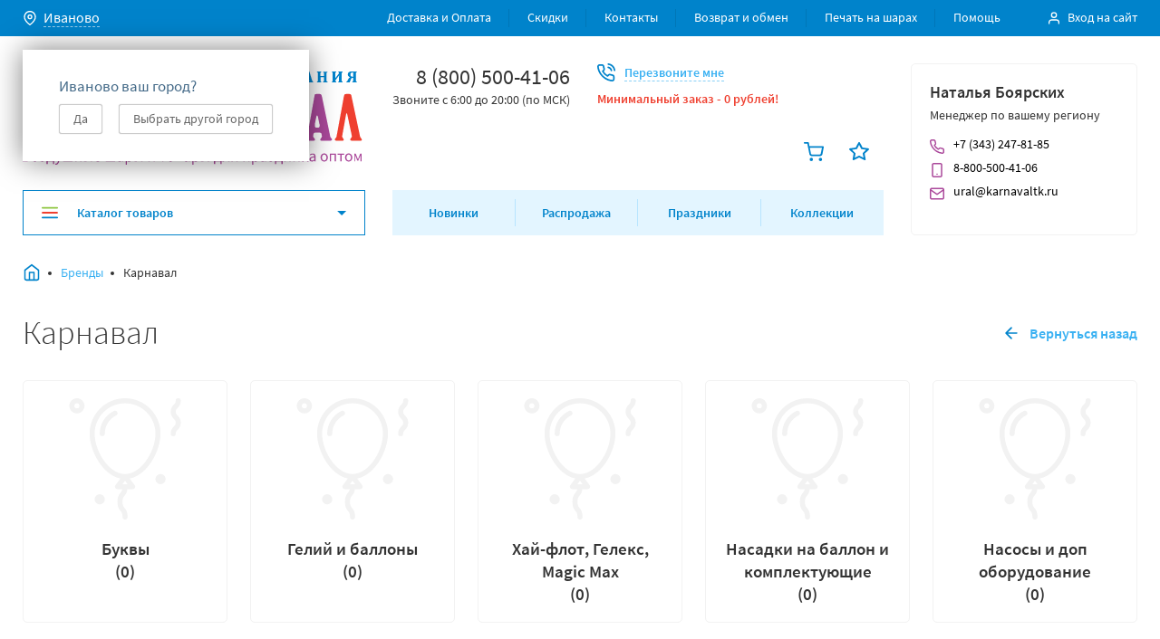

--- FILE ---
content_type: text/html; charset=utf-8
request_url: https://ivanovo.karnavaltk.ru/brand/%D0%9A%D0%B0%D1%80%D0%BD%D0%B0%D0%B2%D0%B0%D0%BB/
body_size: 80413
content:
<!DOCTYPE html>
<html lang="ru-RU">
<head><link rel="preconnect" href="https://d4fd3744-f545-4716-be24-4120ea67af65.selcdn.net/"><link rel="dns-prefetch" href="https://d4fd3744-f545-4716-be24-4120ea67af65.selcdn.net/"><meta charset="utf-8"><meta name="viewport" content="width=device-width, initial-scale=1.0, user-scalable=1"><meta http-equiv="X-UA-Compatible" content="IE=edge"><meta name="cleartype" content="on"><meta name="apple-mobile-web-app-capable" content="yes"><meta name="apple-mobile-web-app-status-bar-style" content="black-translucent"><meta name="yandex-verification" content="7481b94339ad1ed9" /><link rel="preload" href="/wa-data/public/site/themes/karnaval2018/css/bundle.min.css?v1.0.6.24131313" as="style"><link rel="preload" href="/wa-data/public/site/themes/karnaval2018/css/dl.style.min.css?v1.0.6.241313" as="style"><link rel="preload" href="/wa-data/public/site/themes/karnaval2018/js/dependencies.min.js?v1.0.6.24" as="script"><link rel="preload" href="/wa-data/public/site/themes/karnaval2018/js/bundle.min.js?v1.0.6.2412" as="script"><link rel="preload" href="/wa-data/public/site/themes/karnaval2018/js/jquery-migrate-3.0.1.min.js" as="script"><link rel="preload" href="/wa-data/public/site/themes/karnaval2018/js/jquery-migrate-1.1.0.min.js" as="script"><link rel="apple-touch-icon" sizes="180x180" href="/wa-data/public/shop/products/14/webp/data/public/site/themes/karnaval2018/favicons/apple-touch-icon.webp"><link rel="icon" type="image/png" sizes="32x32" href="/wa-data/public/shop/products/14/webp/data/public/site/themes/karnaval2018/favicons/favicon-32x32.webp"><link rel="icon" type="image/png" sizes="16x16" href="/wa-data/public/shop/products/14/webp/data/public/site/themes/karnaval2018/favicons/favicon-16x16.webp"><link rel="manifest" href="/wa-data/public/site/themes/karnaval2018/favicons/site.webmanifest"><link rel="mask-icon" href="/wa-data/public/site/themes/karnaval2018/favicons/safari-pinned-tab.svg" color="#5bbad5"><meta name="msapplication-TileColor" content="#2b5797"><meta name="theme-color" content="#ffffff"><title>Карнавал купить оптом ― "Интернет-магазин КАРHАВАЛ" в Иваново</title><meta name="Keywords" content="Карнавал" /><meta name="Description" content="Купить Карнавал оптом Иваново " /><link href="/wa-data/public/site/themes/karnaval2018/css/bundle.min.css?v1.0.6.24131313" rel="stylesheet"><link href="/wa-data/public/site/themes/karnaval2018/css/dl.style.min.css?v1.0.6.241313" rel="stylesheet"><script src="/wa-data/public/site/themes/karnaval2018/js/dependencies.min.js?v1.0.6.24"></script><script src="/wa-content/js/jquery-plugins/jquery.cookie.js"></script>
<script src="/wa-apps/shop/plugins/smsauth/js/smsauth.js?0.0.1"></script>
<!-- wa_head --><meta property="og:type" content="website" />
<meta property="og:title" content="Карнавал" />
<meta property="og:url" content="https://ivanovo.karnavaltk.ru/brand/%D0%9A%D0%B0%D1%80%D0%BD%D0%B0%D0%B2%D0%B0%D0%BB/" />
<meta property="og:image" content="https://ivanovo.karnavaltk.ru/wa-data/public/shop/products/14/webp/data/public/shop/brands/696/696.webp" />
<meta name='yandex-verification' content='7481b94339ad1ed9' />	

<meta name="yandex-verification" content="aacd815ee5347a14" />

<meta name="google-site-verification" content="5rJNOFkNlVzgWWdv0PzMVmggOjZSrjElzMYjvuM3RCc" />

<meta name="google-site-verification" content="nYC5GEHNoS0NWTS-Pl5FwCjYhhYCnYdEZ5CoNSciVc0" />


</head>
<body class="js-template-brand">

<div class="js-dev-import-svg" style="display: none;" data-link="/wa-data/public/site/themes/karnaval2018/svg/svg.svg">
<svg xmlns="http://www.w3.org/2000/svg" xmlns:xlink="http://www.w3.org/1999/xlink" width="0" height="0" style="position:absolute">
	
		<symbol id="affiliate" viewBox="0 0 64 64">
			<path d="M52.604 47.031A9.028 9.028 0 0 0 55.475 43H56c2.206 0 4-1.794 4-4 0-1.474-.81-2.75-2-3.444V31c0-4.411-3.589-8-8-8h-6c-4.411 0-8 3.589-8 8v4.556c-1.19.694-2 1.97-2 3.444 0 2.206 1.794 4 4 4h.525a9.033 9.033 0 0 0 2.871 4.031C35.612 47.347 31 52.138 31 58v4a1 1 0 0 0 1 1h30a1 1 0 0 0 1-1v-4c0-5.862-4.612-10.653-10.396-10.969zM42.519 49l3.141 3.926-3.046 3.046-1.387-6.933A8.99 8.99 0 0 1 42 49zm6.4 0L47 51.399 45.081 49zm2.562 0H52c.261 0 .517.017.772.039l-1.387 6.933-3.046-3.046zM56 41h-.059c.037-.329.059-.662.059-1v-3c1.103 0 2 .897 2 2s-.897 2-2 2zM38 31c0-3.309 2.691-6 6-6h6c3.309 0 6 2.691 6 6v4h-4c-1.103 0-2-.897-2-2v-4h-2v1c0 2.757-2.243 5-5 5h-5zm0 10c-1.103 0-2-.897-2-2s.897-2 2-2v3c0 .338.022.671.059 1zm2-1v-3h3a6.983 6.983 0 0 0 5.312-2.454A4.005 4.005 0 0 0 52 37h2v3c0 3.859-3.14 7-7 7s-7-3.141-7-7zm21 21H33v-3c0-4.009 2.637-7.412 6.266-8.572l1.754 8.769a1 1 0 0 0 1.687.51L47 54.414l4.293 4.293a1.001 1.001 0 0 0 1.688-.511l1.754-8.769C58.363 50.588 61 53.991 61 58zM33 40v-4c0-5.862-4.612-10.653-10.396-10.969A9.028 9.028 0 0 0 25.475 21H26c2.206 0 4-1.794 4-4 0-1.474-.81-2.75-2-3.444V9c0-4.411-3.589-8-8-8h-6C9.589 1 6 4.589 6 9v4.556c-1.19.694-2 1.97-2 3.444 0 2.206 1.794 4 4 4h.525a9.033 9.033 0 0 0 2.871 4.031C5.612 25.347 1 30.138 1 36v4a1 1 0 0 0 1 1h30a1 1 0 0 0 1-1zM12.519 27l3.141 3.926-3.046 3.046-1.387-6.933A8.99 8.99 0 0 1 12 27zm6.4 0L17 29.399 15.081 27zm2.562 0H22c.261 0 .517.017.772.039l-1.387 6.933-3.046-3.046zM26 19h-.059c.037-.329.059-.662.059-1v-3c1.103 0 2 .897 2 2s-.897 2-2 2zM8 9c0-3.309 2.691-6 6-6h6c3.309 0 6 2.691 6 6v4h-4c-1.103 0-2-.897-2-2V7h-2v1c0 2.757-2.243 5-5 5H8zm0 10c-1.103 0-2-.897-2-2s.897-2 2-2v3c0 .338.022.671.059 1zm2-1v-3h3a6.983 6.983 0 0 0 5.312-2.454A4.005 4.005 0 0 0 22 15h2v3c0 3.859-3.14 7-7 7s-7-3.141-7-7zm21 21H3v-3c0-4.009 2.637-7.412 6.266-8.572l1.754 8.769a1 1 0 0 0 1.687.51L17 32.414l4.293 4.293a1.001 1.001 0 0 0 1.688-.511l1.754-8.769C28.363 28.588 31 31.991 31 36zM29 61c-5.176 0-9.447-3.954-9.95-9H22a1 1 0 0 0 .707-1.707l-7-7a.999.999 0 0 0-1.414 0l-7 7A1 1 0 0 0 8 52h3.042C11.551 58.15 16.72 63 23 63h6a1 1 0 1 0 0-2zM13 51a1 1 0 0 0-1-1h-1.586L15 45.414 19.586 50H18a1 1 0 0 0-1 1c0 4.155 2.123 7.824 5.341 9.979C17.133 60.638 13 56.293 13 51z"></path>
		</symbol>
	
		<symbol id="arrow-back" viewBox="0 0 22 22">
			<path clip-rule="evenodd" d="M13.707 4.293a1 1 0 0 1 0 1.414L8.414 11l5.293 5.293a1 1 0 0 1-1.414 1.414l-6-6a1 1 0 0 1 0-1.414l6-6a1 1 0 0 1 1.414 0z"></path>
		</symbol>
	
		<symbol id="arrow-full-bottom" viewBox="0 0 12 12">
			<path d="M5.25 11.25V.75C5.25.3 5.55 0 6 0s.75.3.75.75v10.5c0 .45-.3.75-.75.75s-.75-.3-.75-.75z"></path><path d="M0 6a.68.68 0 0 1 .225-.525c.3-.3.75-.3 1.05 0L6 10.2l4.725-4.725c.3-.3.75-.3 1.05 0 .3.3.3.75 0 1.05l-5.25 5.25c-.3.3-.75.3-1.05 0l-5.25-5.25A.68.68 0 0 1 0 6z"></path>
		</symbol>
	
		<symbol id="arrow-full-left" viewBox="0 0 20 20">
			<path d="M15.833 9.167H6.15l4.424-4.417a.805.805 0 0 0 0-1.167.808.808 0 0 0-1.169 0L3.564 9.418c-.084.083-.167.167-.167.25-.084.167-.084.417 0 .667.083.083.083.166.167.25l5.842 5.833c.167.166.417.25.584.25a.902.902 0 0 0 .585-.25.805.805 0 0 0 0-1.167L6.15 10.834h9.682c.5 0 .834-.334.834-.834 0-.5-.334-.833-.834-.833z"></path>
		</symbol>
	
		<symbol id="arrow-full-right" viewBox="0 0 12 12">
			<path d="M11.25 6.75H.75C.3 6.75 0 6.45 0 6s.3-.75.75-.75h10.5c.45 0 .75.3.75.75s-.3.75-.75.75z"></path><path d="M6 12a.68.68 0 0 1-.525-.225c-.3-.3-.3-.75 0-1.05L10.2 6 5.475 1.275c-.3-.3-.3-.75 0-1.05.3-.3.75-.3 1.05 0l5.25 5.25c.3.3.3.75 0 1.05l-5.25 5.25A.68.68 0 0 1 6 12z"></path>
		</symbol>
	
		<symbol id="arrow-full-top" viewBox="0 0 16 16">
			<path d="M9 1v14c0 .6-.4 1-1 1s-1-.4-1-1V1c0-.6.4-1 1-1s1 .4 1 1z"></path><path d="M16 8c0 .3-.1.5-.3.7-.4.4-1 .4-1.4 0L8 2.4 1.7 8.7c-.4.4-1 .4-1.4 0-.4-.4-.4-1 0-1.4l7-7c.4-.4 1-.4 1.4 0l7 7c.2.2.3.4.3.7z"></path>
		</symbol>
	
		<symbol id="arrow-left" viewBox="0 0 6 10">
			<path d="M6 1.175L2.288 5 6 8.825 4.852 10 0 5l4.852-5L6 1.175z"></path>
		</symbol>
	
		<symbol id="arrow-right" viewBox="0 0 6 10">
			<path d="M0 1.175L3.712 5 0 8.825 1.148 10 6 5 1.148 0 0 1.175z"></path>
		</symbol>
	
		<symbol id="award" viewBox="0 0 20 20">
			<path fill="none" d="M3.334 0h13.333v13.306H3.334z"></path><path d="M10 13.306c-3.666 0-6.666-2.994-6.666-6.653 0-3.66 3-6.653 6.667-6.653 3.666 0 6.666 2.994 6.666 6.653 0 3.659-3 6.653-6.666 6.653zm0-11.643c-2.75 0-5 2.246-5 4.99s2.25 4.99 5 4.99 5-2.246 5-4.99-2.25-4.99-5-4.99z"></path><path fill="none" d="M4.979 10.715h10.043V20H4.979z"></path><path d="M14.167 19.958c-.167 0-.333 0-.417-.083L10 17.63l-3.75 2.245c-.25.166-.583.166-.916 0A.79.79 0 0 1 5 19.044l1-7.568c.084-.416.5-.748.917-.748.5.083.833.498.75.914l-.75 5.905 2.667-1.58a.758.758 0 0 1 .833 0l2.667 1.58-.75-5.905c-.084-.415.25-.914.75-.914.5-.084.916.25.916.748l1 7.568a.79.79 0 0 1-.333.831c-.167 0-.333.083-.5.083z"></path>
		</symbol>
	
		<symbol id="ball" viewBox="0 0 34 34">
			<path d="M16.999 34c-.284 0-.567-.142-.85-.283-.425-.284-13.317-9.067-13.317-19.55C2.832 6.375 9.207 0 16.999 0c7.791 0 14.166 6.375 14.166 14.167 0 10.483-12.891 19.266-13.316 19.55-.284.141-.567.283-.85.283zm0-31.167c-6.234 0-11.334 5.1-11.334 11.334 0 7.65 8.642 14.733 11.334 16.716 2.691-1.983 11.333-9.066 11.333-16.716 0-6.234-5.1-11.334-11.333-11.334z"></path>
		</symbol>
	
		<symbol id="basket" viewBox="0 0 24 24">
			<path d="M9 24a2 2 0 1 0 0-4 2 2 0 0 0 0 4zM20 24a2 2 0 1 0 0-4 2 2 0 0 0 0 4zM9.6 18c-1.4 0-2.6-1-2.9-2.4L5 7.2v-.1L4.2 3H1c-.6 0-1-.4-1-1s.4-1 1-1h4c.5 0 .9.3 1 .8L6.8 6H23c.3 0 .6.1.8.4.2.2.2.5.2.8l-1.6 8.4c-.3 1.4-1.6 2.4-3 2.4H9.6c.1 0 0 0 0 0zM7.2 8l1.4 7.2c.1.5.5.8 1 .8h9.7c.5 0 .9-.3 1-.8L21.8 8H7.2z"></path>
		</symbol>
	
		<symbol id="bell" viewBox="0 0 20 20">
			<path d="M10 19.167c-.417 0-.833-.084-1.25-.334a2.42 2.42 0 0 1-.917-.916c-.25-.417-.083-.917.334-1.167.416-.25.916-.083 1.166.333.084.084.167.25.334.334.416.25.916.083 1.166-.334.25-.416.75-.5 1.167-.333.417.25.5.75.333 1.167-.666.833-1.5 1.25-2.333 1.25zM18.333 15H1.667c-.5 0-.834-.333-.834-.833 0-.5.334-.834.834-.834.916 0 1.666-.75 1.666-1.666V7.5c0-3.667 3-6.667 6.667-6.667s6.667 3 6.667 6.667v4.167c0 .916.75 1.666 1.666 1.666.5 0 .834.334.834.834 0 .5-.334.833-.834.833zm-13.75-1.667H15.5a3.794 3.794 0 0 1-.417-1.666V7.5c0-2.75-2.25-5-5-5S5 4.75 5 7.5v4.167c0 .583-.167 1.166-.417 1.666z"></path>
		</symbol>
	
		<symbol id="book" viewBox="0 0 20 20">
			<path d="M16.667.833H5.417C3.833.833 2.5 2.167 2.5 3.75v12.5c0 1.584 1.333 2.917 2.917 2.917h11.25c.5 0 .833-.334.833-.834V1.668c0-.5-.333-.834-.833-.834zM5.417 2.5h10.416v10.834H5.417c-.417 0-.834.083-1.25.333V3.75c0-.667.583-1.25 1.25-1.25zm0 15c-.667 0-1.25-.583-1.25-1.25 0-.666.583-1.25 1.25-1.25h10.416v2.5H5.417z"></path>
		</symbol>
	
		<symbol id="bread-dropdown" viewBox="0 0 14 14">
			<path d="M7 0a6.98 6.98 0 0 0-7 7c0 3.882 3.118 7 7 7s7-3.118 7-7-3.118-7-7-7zm0 12.727A5.703 5.703 0 0 1 1.273 7 5.703 5.703 0 0 1 7 1.273 5.703 5.703 0 0 1 12.727 7 5.704 5.704 0 0 1 7 12.727z"></path><path d="M9.1 6.555L7.637 8.018V4.455c0-.382-.255-.637-.637-.637s-.636.255-.636.637v3.563L4.9 6.555a.615.615 0 0 0-.89 0 .615.615 0 0 0 0 .89l2.545 2.546c.063.064.127.127.19.127.064.064.192.064.255.064.064 0 .191 0 .255-.064.063-.063.127-.063.19-.127l2.546-2.545a.615.615 0 0 0 0-.891.615.615 0 0 0-.89 0z"></path>
		</symbol>
	
		<symbol id="calendar" viewBox="0 0 16 16">
			<path d="M13.09 1.455h-1.454V.727c0-.436-.291-.727-.728-.727-.436 0-.727.29-.727.727v.728H5.817V.727C5.817.291 5.527 0 5.09 0c-.436 0-.727.29-.727.727v.728H2.908C1.672 1.455.727 2.4.727 3.636v10.182c0 1.237.945 2.182 2.181 2.182H13.09c1.237 0 2.182-.945 2.182-2.182V3.636c0-1.236-.945-2.181-2.182-2.181zM2.908 2.909h1.455v.727c0 .437.29.728.727.728s.727-.291.727-.728V2.91h4.364v.727c0 .437.291.728.727.728.437 0 .728-.291.728-.728V2.91h1.454c.437 0 .728.291.728.727v2.182H2.18V3.636c0-.436.291-.727.727-.727zM13.09 14.546H2.908c-.436 0-.727-.291-.727-.728V7.273h11.636v6.545c0 .437-.29.728-.727.728z"></path>
		</symbol>
	
		<symbol id="catalog-burger" viewBox="0 0 18 18">
			<path d="M17.1 9.9H.9C.36 9.9 0 9.54 0 9s.36-.9.9-.9h16.2c.54 0 .9.36.9.9s-.36.9-.9.9z" fill="#EF4030"></path><path d="M17.1 4.5H.9c-.54 0-.9-.36-.9-.9s.36-.9.9-.9h16.2c.54 0 .9.36.9.9s-.36.9-.9.9z" fill="#8DC63F"></path><path d="M17.1 15.3H.9c-.54 0-.9-.36-.9-.9s.36-.9.9-.9h16.2c.54 0 .9.36.9.9s-.36.9-.9.9z" fill="#0083CB"></path>
		</symbol>
	
		<symbol id="catalog-dropdown-arrow" viewBox="0 0 10 10">
			<path d="M10 3L5 8 0 3h10z"></path>
		</symbol>
	
		<symbol id="circle" viewBox="0 0 34 34">
			<path d="M17.001 1.417A15.538 15.538 0 0 0 1.418 17a15.538 15.538 0 0 0 15.583 15.584A15.538 15.538 0 0 0 32.585 17 15.538 15.538 0 0 0 17 1.417zm0 28.333A12.697 12.697 0 0 1 4.251 17c0-7.083 5.667-12.75 12.75-12.75 7.084 0 12.75 5.667 12.75 12.75 0 7.084-5.666 12.75-12.75 12.75z"></path>
		</symbol>
	
		<symbol id="clipboard" viewBox="0 0 20 20">
			<path d="M15 19.167H5c-1.417 0-2.5-1.084-2.5-2.5V5c0-1.417 1.083-2.5 2.5-2.5h1.667c.5 0 .833.333.833.833 0 .5-.333.834-.833.834H5c-.5 0-.833.333-.833.833v11.667c0 .5.333.833.833.833h10c.5 0 .833-.333.833-.833V5c0-.5-.333-.833-.833-.833h-1.667c-.5 0-.833-.334-.833-.834 0-.5.333-.833.833-.833H15c1.417 0 2.5 1.083 2.5 2.5v11.667c0 1.416-1.083 2.5-2.5 2.5z"></path><path d="M12.503 5.833h-5c-.917 0-1.667-.75-1.667-1.666V2.5c0-.917.75-1.667 1.667-1.667h5c.916 0 1.666.75 1.666 1.667v1.667c0 .916-.75 1.666-1.666 1.666zm-5-3.333v1.667h5V2.5h-5z"></path>
		</symbol>
	
		<symbol id="close" viewBox="0 0 10 10">
			<path d="M6.077 5l3.692-3.692a.744.744 0 0 0 0-1.077.744.744 0 0 0-1.077 0L5 3.923 1.308.231A.744.744 0 0 0 .23.23a.744.744 0 0 0 0 1.077L3.923 5 .231 8.692a.744.744 0 0 0 0 1.077.744.744 0 0 0 1.077 0L5 6.077l3.692 3.692a.76.76 0 0 0 .539.231.76.76 0 0 0 .538-.23.744.744 0 0 0 0-1.078L6.077 5z"></path>
		</symbol>
	
		<symbol id="cone" viewBox="0 0 32 31">
			<path fill-rule="evenodd" clip-rule="evenodd" d="M31.084 24.364L17.845 1.196c-.816-1.428-2.874-1.428-3.69 0L.915 24.365c-.325.399-.498.817-.498 1.249 0 2.738 6.977 4.958 15.583 4.958s15.583-2.22 15.583-4.958c0-.432-.173-.85-.499-1.25zM26.43 21.93L16 3.678 5.57 21.93c2.762-.792 6.419-1.274 10.43-1.274s7.668.482 10.43 1.274zm-.27 2.878c.855.272 1.504.552 1.967.806-.463.254-1.111.534-1.967.806-2.473.787-6.066 1.319-10.16 1.319s-7.687-.532-10.16-1.319c-.856-.272-1.504-.552-1.967-.806.463-.254 1.111-.534 1.967-.806 2.473-.787 6.066-1.319 10.16-1.319s7.687.532 10.16 1.319z"></path>
		</symbol>
	
		<symbol id="credit-card" viewBox="0 0 16 16">
			<path d="M14 14H2c-1.133 0-2-.867-2-2V4c0-1.133.867-2 2-2h12c1.133 0 2 .867 2 2v8c0 1.133-.867 2-2 2zM2 3.333c-.4 0-.667.267-.667.667v8c0 .4.267.667.667.667h12c.4 0 .667-.267.667-.667V4c0-.4-.267-.667-.667-.667H2z"></path><path d="M15.333 7.333H.667c-.4 0-.667-.266-.667-.666S.267 6 .667 6h14.666c.4 0 .667.267.667.667s-.267.666-.667.666z"></path>
		</symbol>
	
		<symbol id="crescent" viewBox="0 0 32 32">
			<path d="M7.502 6.236a14.792 14.792 0 0 0 3.45 14.176A14.672 14.672 0 0 0 21.75 25.09a14.872 14.872 0 0 0 4.032-.574l-.411.433a12.951 12.951 0 0 1-18.59.237A12.958 12.958 0 0 1 7.106 6.59l.376-.354h.02zm5.243-5.82a.85.85 0 0 0-.198 0A15.791 15.791 0 0 0 1.039 11.49a15.806 15.806 0 0 0 4.029 15.456 15.792 15.792 0 0 0 22.545-.207 15.801 15.801 0 0 0 3.978-7.255.8.8 0 0 0-1.09-.922.787.787 0 0 0-.256.177A11.972 11.972 0 0 1 9.734 10.44a11.982 11.982 0 0 1 3.436-8.5l.17-.17a.8.8 0 0 0-.595-1.353z"></path>
		</symbol>
	
		<symbol id="cube" viewBox="0 0 30 34">
			<path fill-rule="evenodd" clip-rule="evenodd" d="M13.733.3L1.69 6.32A2.833 2.833 0 0 0 .125 8.854v15.623c0 1.073.606 2.054 1.566 2.534l12.042 6.021a2.833 2.833 0 0 0 2.534 0l12.042-6.02a2.833 2.833 0 0 0 1.566-2.535V8.854a2.833 2.833 0 0 0-1.566-2.534L16.267.3a2.833 2.833 0 0 0-2.534 0zM2.958 10.14v14.336l10.625 5.313V15.748L2.958 10.14zM16.417 29.79l10.625-5.313V10.141L16.417 15.75v14.04zm8.76-21.868L15 2.833 4.823 7.922 15 13.292l10.177-5.37z"></path>
		</symbol>
	
		<symbol id="decrement" viewBox="0 0 14 2">
			<path d="M13.222.222H.778A.78.78 0 0 0 0 1c0 .428.35.778.778.778h12.444A.78.78 0 0 0 14 1a.78.78 0 0 0-.778-.778z"></path>
		</symbol>
	
		<symbol id="delivery-truck" viewBox="0 0 60 60">
			<path d="M59.619 31.81L56 28.19l-5.619-11.238c-.286-.476-.762-.762-1.238-.762h-12v-10c0-.761-.667-1.428-1.429-1.428H1.43C.667 4.762 0 5.429 0 6.191v41.904c0 .762.667 1.429 1.429 1.429h4.476c.666 3.238 3.524 5.714 6.952 5.714 3.429 0 6.381-2.476 6.953-5.714h20.285c.667 3.238 3.524 5.714 6.953 5.714 3.428 0 6.38-2.476 6.952-5.714h4.571c.762 0 1.429-.667 1.429-1.429V32.857c0-.38-.19-.762-.381-1.047zM34.286 7.62v27.618H2.857V7.62h31.429zM2.857 40.475v-2.38h31.429v8.57H19.809c-.666-3.237-3.523-5.714-6.952-5.714-3.428 0-6.38 2.477-6.952 5.715H2.857v-6.19zm10 11.905a4.268 4.268 0 0 1-4.286-4.286 4.268 4.268 0 0 1 4.286-4.285 4.268 4.268 0 0 1 4.286 4.285 4.268 4.268 0 0 1-4.286 4.286zm34.286 0a4.268 4.268 0 0 1-4.286-4.286 4.268 4.268 0 0 1 4.286-4.285 4.268 4.268 0 0 1 4.286 4.285 4.268 4.268 0 0 1-4.286 4.286zm10-5.714h-3.048c-.666-3.238-3.524-5.715-6.952-5.715-3.429 0-6.381 2.477-6.953 5.715h-3.047v-27.62H48.19l5.334 10.667c.095.096.19.286.285.381l3.43 3.429v13.142h-.096z"></path>
		</symbol>
	
		<symbol id="diamond" viewBox="0 0 34 26">
			<path fill-rule="evenodd" clip-rule="evenodd" d="M17.122 22.451L30.114 9.458 23.74 3.083H10.504L4.128 9.458l12.994 12.993zm-1.002 3.006L1.123 10.46a1.417 1.417 0 0 1 0-2.003L8.915.665A1.417 1.417 0 0 1 9.917.25h14.41c.375 0 .735.15 1.001.415l7.792 7.792c.553.553.553 1.45 0 2.003L18.123 25.457a1.417 1.417 0 0 1-2.003 0z"></path>
		</symbol>
	
		<symbol id="dropdown-bottom" viewBox="0 0 8 8">
			<path d="M.94 2L4 5.093 7.06 2l.94.957L4 7 0 2.957.94 2z"></path>
		</symbol>
	
		<symbol id="figure" viewBox="0 0 34 34">
			<path d="M17.071 32.584c-.285 0-.57-.14-.856-.281L1.087 21.48c-.856-.702-1.284-1.827-.999-2.951l5.28-15.742c.143-.421.286-.702.429-.843.713-.703 1.998-.703 2.711 0 .286.281.429.562.571.843l3.14 9.558h9.42l3.14-9.558c.142-.421.285-.562.57-.843.856-.703 1.998-.703 2.712 0 .285.281.428.562.57.843l5.28 15.742c.286 1.124-.142 2.249-.998 2.951L17.785 32.303c-.143.28-.428.28-.714.28zM2.8 19.372l14.271 10.12 14.272-10.26-1.713-5.06L26.92 6.02l-2.712 8.152c-.143.562-.713.984-1.427.984H11.363c-.571 0-1.142-.422-1.427-.984L7.224 6.02 2.8 19.372z"></path>
		</symbol>
	
		<symbol id="filters" viewBox="0 0 22 22">
			<path class="cls-1" d="M16.6 18.56H2.06a.69.69 0 0 0 0 1.38H16.6a2.75 2.75 0 1 0 0-1.37zm4 .69a1.38 1.38 0 1 1-1.37-1.37 1.38 1.38 0 0 1 1.4 1.37zM0 2.75A2.76 2.76 0 0 0 2.75 5.5 2.76 2.76 0 0 0 5.4 3.44h14.54a.69.69 0 0 0 0-1.37H5.4A2.76 2.76 0 0 0 2.75 0 2.76 2.76 0 0 0 0 2.75zm4.13 0a1.38 1.38 0 1 1-1.38-1.37 1.38 1.38 0 0 1 1.38 1.37zM8.35 10.31H2.06a.69.69 0 0 0 0 1.38h6.29a2.73 2.73 0 0 0 5.29 0h6.29a.69.69 0 0 0 0-1.37h-6.28a2.73 2.73 0 0 0-5.29 0zm4 .69A1.38 1.38 0 1 1 11 9.63 1.38 1.38 0 0 1 12.38 11z"></path>
		</symbol>
	
		<symbol id="flower" viewBox="0 0 32 34">
			<path fill-rule="evenodd" clip-rule="evenodd" d="M23.083 17a7.083 7.083 0 1 1-14.166 0 7.083 7.083 0 0 1 14.166 0zm-2.833 0a4.25 4.25 0 1 1-8.5 0 4.25 4.25 0 0 1 8.5 0z"></path><path fill-rule="evenodd" clip-rule="evenodd" d="M22.136 29.012A6.265 6.265 0 0 1 16 34a6.265 6.265 0 0 1-6.136-4.988c-.108-.524-.704-.868-1.212-.7A6.272 6.272 0 0 1 1.257 25.5a6.253 6.253 0 0 1 1.256-7.8c.401-.356.401-1.044 0-1.4a6.252 6.252 0 0 1-1.256-7.8 6.272 6.272 0 0 1 7.395-2.812c.508.168 1.103-.176 1.212-.7A6.266 6.266 0 0 1 16 0a6.266 6.266 0 0 1 6.136 4.987c.108.525.704.869 1.212.7A6.271 6.271 0 0 1 30.743 8.5a6.253 6.253 0 0 1-1.256 7.8c-.401.356-.401 1.044 0 1.4a6.253 6.253 0 0 1 1.256 7.8 6.271 6.271 0 0 1-7.395 2.812c-.508-.168-1.103.176-1.212.7zM28.29 9.918a3.42 3.42 0 0 1-.685 4.264c-1.67 1.483-1.67 4.153 0 5.636a3.42 3.42 0 0 1 .685 4.264 3.438 3.438 0 0 1-4.05 1.54c-2.12-.701-4.428.634-4.878 2.817A3.432 3.432 0 0 1 16 31.167a3.432 3.432 0 0 1-3.361-2.728c-.451-2.183-2.76-3.518-4.878-2.816a3.438 3.438 0 0 1-4.051-1.541 3.42 3.42 0 0 1 .685-4.264c1.67-1.483 1.67-4.153 0-5.636a3.42 3.42 0 0 1-.685-4.264 3.438 3.438 0 0 1 4.05-1.54c2.12.701 4.428-.634 4.879-2.817A3.432 3.432 0 0 1 16 2.833a3.432 3.432 0 0 1 3.361 2.728c.451 2.183 2.76 3.518 4.878 2.816a3.438 3.438 0 0 1 4.051 1.541z"></path>
		</symbol>
	
		<symbol id="hand-truck" viewBox="0 0 60 60">
			<path d="M58.096 39.682l-5.714-1.905a1.624 1.624 0 0 0-.953 0l-19.428 6.952a8.953 8.953 0 0 0-1.905-3.333l26.095-9.524c.762-.286 1.143-1.047.857-1.81L48.001 4.826c-.095-.381-.381-.667-.762-.858a1.38 1.38 0 0 0-1.048-.095l-17.524 6.381h-.095s-.095 0-.095.095l-9.048 3.238c-.762.286-1.142 1.048-.857 1.81l8.476 23.619a9.586 9.586 0 0 0-3.714-.762c-.38 0-.667 0-.952.095L11.334 8.825c-.19-.572-.762-.953-1.333-.953H2.38c-.761 0-1.428.667-1.428 1.429s.667 1.428 1.429 1.428h6.666L19.62 39.206c-3.143 1.428-5.334 4.57-5.334 8.19 0 4.952 4.096 9.048 9.048 9.048 4.953 0 8.857-3.905 9.048-8.762l19.524-7.048 5.238 1.714c.762.286 1.523-.19 1.81-.857.285-.762-.096-1.619-.858-1.81zM36.858 10.348l3.428 9.81-5.904 2.19-3.524-9.81 6-2.19zm-8.667 3.143l4 11.238c.095.381.381.667.762.857.19.096.381.096.572.096.19 0 .38 0 .476-.096l8.571-3.238c.762-.285 1.143-1.047.857-1.81L39.525 9.397 45.81 7.11l8.096 22.572-24.096 8.762-8.095-22.572 6.476-2.38zm-4.857 40.095a6.178 6.178 0 0 1-6.19-6.19 6.178 6.178 0 0 1 6.19-6.19 6.178 6.178 0 0 1 6.19 6.19 6.178 6.178 0 0 1-6.19 6.19z"></path>
		</symbol>
	
		<symbol id="heart" viewBox="0 0 34 34">
			<path d="M30.082 5.498c-1.638-1.683-3.822-2.665-6.143-2.665-2.32 0-4.64.982-6.278 2.665l-.546.561-.546-.561a8.648 8.648 0 0 0-12.421 0c-1.775 1.683-2.73 4.068-2.73 6.452 0 2.385.955 4.77 2.593 6.452l12.012 12.344c.273.28.546.42.955.42.41 0 .683-.14.956-.42l12.011-12.344c1.638-1.683 2.594-4.067 2.594-6.452.273-2.384-.683-4.769-2.457-6.452zm-1.911 10.94L17.115 27.8 6.059 16.439c-1.229-1.263-1.775-2.806-1.775-4.489 0-1.683.683-3.226 1.775-4.488 1.092-1.263 2.73-1.824 4.231-1.824 1.638 0 3.14.561 4.368 1.824l1.501 1.543c.546.56 1.365.56 1.911 0l1.365-1.543c1.229-1.122 2.73-1.824 4.504-1.824 1.638 0 3.14.702 4.368 1.824 1.092 1.262 1.775 2.805 1.775 4.488 0 1.683-.683 3.226-1.911 4.489z"></path>
		</symbol>
	
		<symbol id="increment" viewBox="0 0 14 14">
			<path d="M13.222 6.222H7.778V.778A.78.78 0 0 0 7 0a.78.78 0 0 0-.778.778v5.444H.778A.78.78 0 0 0 0 7c0 .428.35.778.778.778h5.444v5.444c0 .428.35.778.778.778a.78.78 0 0 0 .778-.778V7.778h5.444A.78.78 0 0 0 14 7a.78.78 0 0 0-.778-.778z"></path>
		</symbol>
	
		<symbol id="invoice" viewBox="0 0 60 60">
			<path d="M32.84 17.175H17.613c-.761 0-1.427.666-1.427 1.427 0 .762.666 1.428 1.427 1.428H32.84c.761 0 1.427-.666 1.427-1.428 0-.761-.666-1.427-1.427-1.427zM29.033 40.015h-11.42c-.761 0-1.427.666-1.427 1.427 0 .762.666 1.428 1.427 1.428h11.42c.761 0 1.428-.666 1.428-1.428 0-.76-.666-1.427-1.428-1.427zM32.84 32.401H17.613c-.761 0-1.427.666-1.427 1.428 0 .761.666 1.427 1.427 1.427H32.84c.761 0 1.427-.666 1.427-1.427S33.601 32.4 32.84 32.4zM42.356 40.015h-1.903c-.761 0-1.428.666-1.428 1.427 0 .762.667 1.428 1.428 1.428h1.903c.762 0 1.428-.666 1.428-1.428 0-.76-.666-1.427-1.428-1.427zM17.613 27.643h11.42c.761 0 1.428-.666 1.428-1.427 0-.762-.666-1.428-1.428-1.428h-11.42c-.761 0-1.427.666-1.427 1.428 0 .76.666 1.427 1.427 1.427zM42.356 17.175h-1.903c-.761 0-1.428.666-1.428 1.427 0 .762.667 1.428 1.428 1.428h1.903c.762 0 1.428-.666 1.428-1.428 0-.761-.666-1.427-1.428-1.427zM42.356 32.401h-1.903c-.761 0-1.428.666-1.428 1.428 0 .761.667 1.427 1.428 1.427h1.903c.762 0 1.428-.666 1.428-1.427s-.666-1.428-1.428-1.428zM42.356 24.788h-1.903c-.761 0-1.428.666-1.428 1.428 0 .76.667 1.427 1.428 1.427h1.903c.762 0 1.428-.666 1.428-1.427 0-.762-.666-1.428-1.428-1.428z"></path><path d="M51.017 6.135L45.212.425a1.44 1.44 0 0 0-1.809-.19l-4.853 3.33L33.601.33a1.635 1.635 0 0 0-1.618 0L27.13 3.566 22.18.33a1.635 1.635 0 0 0-1.618 0L15.71 3.566 10.76.33C10.285.045 9.714.045 9.334.235c-.476.19-.762.666-.762 1.237v51.39c0 .381.19.762.38 1.047l5.806 5.71c.286.286.666.381 1.047.381.285 0 .571-.095.761-.285l4.854-3.236 4.949 3.236a1.635 1.635 0 0 0 1.617 0l4.95-3.236 4.948 3.236a1.635 1.635 0 0 0 1.618 0l4.948-3.236 4.95 3.236c.475.285 1.046.285 1.427.095.475-.286.76-.762.76-1.238V7.182c-.19-.38-.38-.761-.57-1.047zm-2.474 49.773l-3.522-2.284a1.635 1.635 0 0 0-1.617 0l-4.854 3.235-4.949-3.235c-.285-.19-.476-.286-.761-.286-.286 0-.571.095-.761.286l-4.95 3.235-4.948-3.235a1.635 1.635 0 0 0-1.618 0l-4.663 3.14-4.568-4.473V4.137l3.521 2.284a1.635 1.635 0 0 0 1.618 0l4.949-3.236 4.949 3.236a1.635 1.635 0 0 0 1.617 0l4.854-3.236 4.949 3.236a1.635 1.635 0 0 0 1.617 0l4.664-3.14 4.568 4.472v48.155h-.095z"></path>
		</symbol>
	
		<symbol id="letter" viewBox="0 0 32 34">
			<path fill-rule="evenodd" clip-rule="evenodd" d="M16 31.167c6.815 0 12.75-6.106 12.75-14.167S22.815 2.833 16 2.833 3.25 8.94 3.25 17 9.185 31.167 16 31.167zM16 34c8.606 0 15.583-7.611 15.583-17S24.606 0 16 0 .417 7.611.417 17 7.394 34 16 34z"></path><path fill-rule="evenodd" clip-rule="evenodd" d="M18.038 23.625c.874-1.553 1.504-3.89 1.504-6.625s-.63-5.072-1.504-6.625C17.115 8.733 16.282 8.5 16 8.5c-.282 0-1.115.233-2.038 1.875-.874 1.553-1.504 3.89-1.504 6.625s.63 5.072 1.504 6.625C14.885 25.267 15.718 25.5 16 25.5c.282 0 1.115-.233 2.038-1.875zM16 28.333c3.52 0 6.375-5.074 6.375-11.333 0-6.26-2.854-11.333-6.375-11.333-3.52 0-6.375 5.074-6.375 11.333 0 6.26 2.854 11.333 6.375 11.333z"></path>
		</symbol>
	
		<symbol id="linkolun" viewBox="0 0 34 34">
			<path clip-rule="evenodd" d="M15.583 1.417a1.416 1.416 0 1 1 2.834 0v.094C24.792 2.373 29.75 8.98 29.75 17s-4.958 14.627-11.333 15.489v.094a1.416 1.416 0 1 1-2.834 0v-.094C9.208 31.627 4.25 25.02 4.25 17S9.208 2.373 15.583 1.511v-.094zM17 29.75c4.972 0 9.917-5.15 9.917-12.75S21.972 4.25 17 4.25C12.028 4.25 7.083 9.4 7.083 17S12.028 29.75 17 29.75z"></path>
		</symbol>
	
		<symbol id="logout" viewBox="0 0 20 20">
			<path d="M12.726 19.09h3.637c1.545 0 2.727-1.182 2.727-2.727V3.635c0-1.545-1.182-2.727-2.727-2.727h-3.637c-.545 0-.909.364-.909.91 0 .545.364.908.91.908h3.636c.545 0 .909.364.909.91v12.727c0 .545-.364.909-.91.909h-3.636c-.545 0-.909.364-.909.909s.364.909.91.909zM6.362 15.454c.273 0 .455-.09.637-.273a.879.879 0 0 0 0-1.272l-3.91-3.91L7 6.09a.879.879 0 0 0 0-1.272.879.879 0 0 0-1.273 0L1.181 9.363a.879.879 0 0 0 0 1.273l4.545 4.545a.825.825 0 0 0 .636.273z"></path><path d="M1.817 10.908h10.909c.545 0 .909-.364.909-.91 0-.545-.364-.908-.91-.908H1.818c-.546 0-.91.363-.91.909 0 .545.364.909.91.909z"></path>
		</symbol>
	
		<symbol id="mail" viewBox="0 0 16 16">
			<path d="M13.818 14.545H2.182C.945 14.545 0 13.6 0 12.364V3.636C0 2.4.945 1.455 2.182 1.455h11.636C15.055 1.455 16 2.4 16 3.636v8.728c0 1.236-.945 2.181-2.182 2.181zM2.182 2.91c-.437 0-.727.291-.727.727v8.728c0 .436.29.727.727.727h11.636c.437 0 .728-.29.728-.727V3.636c0-.436-.291-.727-.728-.727H2.182z"></path><path d="M7.999 9.455c-.145 0-.29-.073-.436-.146L.29 4.22C-.001 4-.074 3.563.144 3.2c.219-.29.655-.364 1.019-.145l6.836 4.8 6.836-4.8c.364-.219.8-.146 1.019.145.218.364.145.8-.146 1.018L8.435 9.31c-.145.073-.29.146-.436.146z"></path>
		</symbol>
	
		<symbol id="map-pin" viewBox="0 0 16 16">
			<path fill-rule="evenodd" clip-rule="evenodd" d="M8 1.333a5.333 5.333 0 0 0-5.333 5.334c0 2.065 1.344 4.07 2.818 5.624A19.309 19.309 0 0 0 8 14.515a19.308 19.308 0 0 0 2.516-2.224c1.473-1.555 2.817-3.559 2.817-5.624a5.333 5.333 0 0 0-5.333-5.334zm0 14l-.37.555-.001-.002-.005-.002-.015-.01a8.218 8.218 0 0 1-.256-.181 21.269 21.269 0 0 1-2.836-2.484C2.99 11.597 1.334 9.268 1.334 6.667a6.667 6.667 0 1 1 13.333 0c0 2.601-1.656 4.93-3.182 6.542a21.265 21.265 0 0 1-2.836 2.484 12.94 12.94 0 0 1-.257.18l-.015.01-.004.004H8.37l-.37-.554zm0 0l.37.555a.667.667 0 0 1-.74 0l.37-.555z"></path><path fill-rule="evenodd" clip-rule="evenodd" d="M8 5.333A1.333 1.333 0 1 0 8 8a1.333 1.333 0 0 0 0-2.667zM5.335 6.667a2.667 2.667 0 1 1 5.333 0 2.667 2.667 0 0 1-5.333 0z"></path>
		</symbol>
	
		<symbol id="mark" viewBox="0 0 18 18">
			<path d="M9 0C5.597 0 2.812 2.829 2.812 6.286c0 5.314 5.541 11.285 5.794 11.543A.551.551 0 0 0 9 18c.14 0 .31-.057.394-.171.253-.258 5.793-6.229 5.793-11.543C15.188 2.829 12.404 0 9 0zm0 16.571c-1.266-1.485-5.063-6.228-5.063-10.285 0-2.829 2.279-5.143 5.063-5.143s5.063 2.314 5.063 5.143c0 4.057-3.797 8.8-5.063 10.285z"></path><path d="M9 3.429c-1.547 0-2.813 1.286-2.813 2.857 0 1.571 1.266 2.857 2.813 2.857 1.547 0 2.813-1.286 2.813-2.857 0-1.571-1.266-2.857-2.813-2.857zM9 8c-.928 0-1.688-.771-1.688-1.714S8.072 4.572 9 4.572c.928 0 1.688.771 1.688 1.714S9.928 8 9 8z"></path>
		</symbol>
	
		<symbol id="mobile-close" viewBox="0 0 22 22">
			<path clip-rule="evenodd" d="M4.293 4.293a1 1 0 0 1 1.414 0L11 9.586l5.293-5.293a1 1 0 1 1 1.414 1.414L12.414 11l5.293 5.293a1 1 0 0 1-1.414 1.414L11 12.414l-5.293 5.293a1 1 0 0 1-1.414-1.414L9.586 11 4.293 5.707a1 1 0 0 1 0-1.414z"></path>
		</symbol>
	
		<symbol id="model" viewBox="0 0 34 34">
			<path d="M29.04 5.139c-.14 0-.14 0 0 0-.991-1.09-2.834-1.226-3.826-.136l-.142.136-4.11 3.951-.142.136c-.993.818-.993 2.18-.284 3.27.142.136.142.273.284.545a4.65 4.65 0 0 1 .141 3.407c-.425 1.09-1.559 2.043-2.693 2.316-2.835.681-5.386-1.363-5.386-3.951 0-.682.141-1.227.425-1.772.141-.136.141-.272.283-.545.567-1.09.567-2.452-.425-3.406h-.142L9.054 5.139l-.141-.136c-1.134-1.09-2.835-.954-3.828.136C2.392 8.136.975 12.224 1.542 16.72c.85 6.813 6.662 12.126 13.607 12.944 9.498.953 17.436-6.132 17.436-14.988 0-3.678-1.418-6.948-3.544-9.537zm-12.048 21.8c-7.087 0-12.757-5.45-12.757-12.263 0-2.861.992-5.586 2.835-7.63l3.969 3.952c-.709 1.09-1.134 2.316-1.134 3.678 0 3.815 3.118 6.813 7.087 6.813 3.97 0 7.088-2.998 7.088-6.813a7.116 7.116 0 0 0-1.134-3.815l3.969-3.815c1.7 2.044 2.835 4.769 2.835 7.63 0 6.813-5.67 12.263-12.758 12.263z"></path>
		</symbol>
	
		<symbol id="no" viewBox="0 0 16 16">
			<circle cx="8" cy="8" r="7" stroke="#EF4030" stroke-width="2"></circle><path d="M3 2.5L13 13" stroke="#EF4030" stroke-width="2"></path>
		</symbol>
	
		<symbol id="number" viewBox="0 0 34 34">
			<path clip-rule="evenodd" d="M28.16 2.704c-.072.022-.147.05-.22.086-1.234.59-2.828.824-4.653.824H12.689L8.846 16.917v.003c0 .003.004.013.016.027a.117.117 0 0 0 .093.042 61.23 61.23 0 0 1 2.303-.04c2.414 0 4.471.367 5.962 1.293 1.595.99 2.364 2.505 2.364 4.328 0 1.746-.627 3.255-2.025 4.303-1.33.996-3.077 1.407-5.059 1.407-2.615 0-4.842-.746-6.513-2.35-.203.449-.322 1.002-.322 1.69 0 1.132.497 1.959 1.679 2.6 1.278.695 3.29 1.117 6.2 1.117 3.874 0 6.985-1.068 9.442-3.144l.01-.008a10.191 10.191 0 0 0 2.682-3.4l.005-.011.005-.01c.66-1.29 1.004-2.757 1.004-4.428 0-1.343-.707-2.654-2.518-3.942-.788-.556-1.738-1.014-2.869-1.362-1.133-.348-2.21-.515-3.238-.515-.688 0-1.518.027-2.493.08-1.963.109-3.508-1.653-2.907-3.468l.457-1.38c.369-1.113 1.465-1.871 2.705-1.871h7.458c1.48 0 2.67-.41 3.652-1.2.976-.785 1.393-1.649 1.393-2.652 0-.545-.066-.98-.171-1.322zm.378-2.7c.754.035 1.661.375 2.097 1.315.374.805.53 1.723.53 2.707 0 1.856-.842 3.435-2.384 4.675-1.537 1.236-3.396 1.84-5.494 1.84h-7.458l-.457 1.38c0 .002.002.003.003.005l.015.012.004.001h.013c1.012-.055 1.9-.084 2.66-.084 1.359 0 2.733.22 4.12.647 1.386.426 2.622 1.01 3.69 1.765l.004.002c2.296 1.631 3.644 3.656 3.644 6.067 0 2.019-.417 3.884-1.278 5.57a12.87 12.87 0 0 1-3.372 4.271C21.832 32.747 18.018 34 13.544 34c-3.122 0-5.715-.441-7.618-1.474-2-1.087-3.094-2.762-3.094-4.907 0-1.235.272-2.376.885-3.364.535-.863 1.464-1.169 2.29-1.109.767.056 1.48.413 1.987.904 1.04 1.007 2.485 1.568 4.506 1.568 1.597 0 2.634-.334 3.293-.827.589-.442.957-1.108.957-2.221 0-1.037-.383-1.667-1.091-2.107-.812-.504-2.21-.852-4.402-.852-.8 0-1.53.013-2.188.038-1.89.072-3.487-1.596-2.957-3.43L9.954 2.917C10.29 1.757 11.41.952 12.69.952h10.598c1.626 0 2.706-.219 3.369-.535.51-.244 1.186-.446 1.882-.414z"></path>
		</symbol>
	
		<symbol id="orders" viewBox="0 0 20 20">
			<path d="M6.667 5.837h10.834c.5 0 .833-.334.833-.834 0-.5-.333-.833-.833-.833H6.667c-.5 0-.833.333-.833.833 0 .5.333.834.833.834zM17.5 9.17H6.668c-.5 0-.833.333-.833.833 0 .5.333.834.833.834h10.834c.5 0 .833-.334.833-.834 0-.5-.333-.833-.833-.833zM17.5 14.17H6.668c-.5 0-.833.333-.833.833 0 .5.333.834.833.834h10.834c.5 0 .833-.334.833-.834 0-.5-.333-.833-.833-.833zM2.833 4.253c-.334-.167-.667-.084-.917.166-.083.084-.167.167-.167.25-.083.084-.083.25-.083.334 0 .083 0 .25.083.333.084.083.084.167.167.25l.083.083c.084 0 .084.084.167.084s.083 0 .167.083h.166c.25 0 .417-.083.584-.25a.757.757 0 0 0 .25-.583.757.757 0 0 0-.25-.584c-.084-.083-.167-.166-.25-.166zM3.25 9.67c0-.084-.084-.084-.084-.167 0-.084-.083-.084-.083-.084-.25-.25-.584-.333-.917-.166-.083.083-.167.083-.25.166l-.083.084c0 .083-.084.083-.084.166 0 .084 0 .084-.083.167v.167c0 .25.083.416.25.583.167.167.333.25.583.25.25 0 .417-.083.584-.25a.757.757 0 0 0 .25-.583v-.167c0-.083-.084-.083-.084-.167zM1.916 14.42c-.083.083-.167.167-.167.25-.083.083-.083.25-.083.333 0 .25.083.417.25.584.167.166.333.25.583.25.25 0 .417-.084.584-.25a.756.756 0 0 0 .25-.584.757.757 0 0 0-.25-.583.806.806 0 0 0-1.167 0z"></path>
		</symbol>
	
		<symbol id="pay" viewBox="0 0 60 60">
			<path d="M58.476 33.333h-9.524c-.761 0-1.428.667-1.428 1.429v.476c-6.381.19-8.762 1.81-10.857 3.238-1.905 1.333-3.524 2.476-8.572 2.476h-3.81c-2.19 0-4.095 1.429-4.856 3.429-1.238-.381-2.477-.857-3.715-1.238C7.62 40.38 2.952 38.953.952 40.38c-.666.476-.952 1.143-.952 2 0 4.857 10.952 10.19 12.286 10.857 1.333.667 2.571 1.238 3.619 1.714 5.333 2.572 8.571 4.096 12.19 4.096 4.667 0 11.429-2.381 16.381-4.096 1.048-.38 2.286-.762 3.143-1.047v1.81c0 .761.667 1.428 1.429 1.428h9.523c.762 0 1.429-.667 1.429-1.429V34.762c-.095-.762-.762-1.429-1.524-1.429zM43.43 52.286C38.952 53.809 32.19 56.19 28 56.19c-2.952 0-5.81-1.333-10.952-3.81-1.143-.57-2.286-1.142-3.715-1.713-4.762-2.286-10.095-6-10.571-8 1.714-.286 7.905 1.81 12 3.142 1.428.477 2.952.953 4.38 1.429a5.222 5.222 0 0 0 5.144 4.19h9.523c.762 0 1.43-.666 1.43-1.428 0-.762-.668-1.429-1.43-1.429h-9.523a2.358 2.358 0 0 1-2.381-2.38 2.358 2.358 0 0 1 2.38-2.382h3.81c5.905 0 8.096-1.523 10.19-2.952 1.906-1.333 3.81-2.571 9.239-2.762v12.857c-.953.19-2.19.667-4.095 1.334zm13.619 2H50.38V36.19h6.667v18.096zM31.905 19.048c4.952 0 9.048-4.096 9.048-9.048S36.857.952 31.905.952 22.857 5.048 22.857 10s4.096 9.048 9.048 9.048zm0-15.238a6.178 6.178 0 0 1 6.19 6.19 6.178 6.178 0 0 1-6.19 6.19 6.178 6.178 0 0 1-6.19-6.19 6.178 6.178 0 0 1 6.19-6.19zM18.477 36.19c4.953 0 9.048-4.095 9.048-9.047 0-4.953-4.095-9.048-9.048-9.048-4.952 0-9.047 4.096-9.047 9.048s4.095 9.047 9.047 9.047zm0-15.238a6.178 6.178 0 0 1 6.19 6.19 6.178 6.178 0 0 1-6.19 6.191 6.178 6.178 0 0 1-6.19-6.19 6.178 6.178 0 0 1 6.19-6.19z"></path>
		</symbol>
	
		<symbol id="payment-cash" viewBox="0 0 45 45">
			<rect width="45" height="45" rx="5" fill="#8DC63F"></rect><path d="M22.5 36c-.675 0-1.125-.45-1.125-1.125v-24.75c0-.675.45-1.125 1.125-1.125s1.125.45 1.125 1.125v24.75c0 .675-.45 1.125-1.125 1.125z" fill="#fff"></path><path d="M25.313 31.5H15.75c-.675 0-1.125-.45-1.125-1.125s.45-1.125 1.125-1.125h9.563a2.785 2.785 0 0 0 2.812-2.813 2.785 2.785 0 0 0-2.813-2.812h-5.625a5.041 5.041 0 0 1-5.062-5.063 5.041 5.041 0 0 1 5.063-5.062h8.437c.675 0 1.125.45 1.125 1.125s-.45 1.125-1.125 1.125h-8.438a2.785 2.785 0 0 0-2.812 2.813 2.785 2.785 0 0 0 2.813 2.812h5.625a5.041 5.041 0 0 1 5.062 5.063 5.041 5.041 0 0 1-5.063 5.062z" fill="#fff"></path>
		</symbol>
	
		<symbol id="payment-sberbank" viewBox="0 0 45 45">
			<rect width="45" height="45" rx="5" fill="#299D30"></rect><path d="M36 21.952C36 29.71 29.956 36 22.5 36 15.045 36 9 29.71 9 21.952c0-.316.013-.629.032-.938l8.173 4.893 17.313-10.364A14.461 14.461 0 0 1 36 21.953zm-18.795.42l-7.61-4.555c-.149.505-.27 1.02-.365 1.55l7.975 4.773 16.57-9.918a14.62 14.62 0 0 0-.883-1.24l-15.687 9.39zm14.659-10.54c-.376-.377-.772-.73-1.186-1.059l-13.473 8.064-6.432-3.85c-.242.443-.463.9-.66 1.373l7.092 4.243 14.659-8.772zM17.204 17.07l12.11-7.247A13.3 13.3 0 0 0 27.738 9l-10.533 6.304-4.69-2.808c-.335.382-.648.786-.941 1.204l5.631 3.37z" fill="#fff"></path>
		</symbol>
	
		<symbol id="payment-visa" viewBox="0 0 45 45">
			<rect width="45" height="45" rx="5" fill="#050506"></rect><path d="M26.637 29.498H18.36V14.623h8.277v14.875z" fill="#FF5F00"></path><path d="M18.89 22.06a9.444 9.444 0 0 1 3.613-7.438 9.418 9.418 0 0 0-5.845-2.022c-5.224 0-9.459 4.235-9.459 9.46 0 5.224 4.235 9.459 9.459 9.459a9.418 9.418 0 0 0 5.845-2.022 9.444 9.444 0 0 1-3.612-7.438z" fill="#EB001B"></path><path d="M37.8 22.06c0 5.224-4.235 9.459-9.458 9.459a9.421 9.421 0 0 1-5.847-2.022 9.442 9.442 0 0 0 3.613-7.438 9.442 9.442 0 0 0-3.613-7.437 9.421 9.421 0 0 1 5.846-2.022c5.224 0 9.459 4.235 9.459 9.46z" fill="#F79E1B"></path>
		</symbol>
	
		<symbol id="percent" viewBox="0 0 20 20">
			<path d="M4.167 16.667a.756.756 0 0 1-.583-.25.806.806 0 0 1 0-1.167L15.251 3.583a.805.805 0 0 1 1.166 0 .805.805 0 0 1 0 1.167L4.751 16.417a.756.756 0 0 1-.584.25zM5.417 8.333C3.833 8.333 2.5 7 2.5 5.417 2.5 3.833 3.833 2.5 5.417 2.5 7 2.5 8.333 3.833 8.333 5.417 8.333 7 7 8.333 5.417 8.333zm0-4.166c-.667 0-1.25.583-1.25 1.25 0 .666.583 1.25 1.25 1.25.666 0 1.25-.584 1.25-1.25 0-.667-.584-1.25-1.25-1.25zM14.583 17.5c-1.584 0-2.917-1.333-2.917-2.917 0-1.583 1.333-2.916 2.917-2.916 1.583 0 2.916 1.333 2.916 2.916 0 1.584-1.333 2.917-2.916 2.917zm0-4.167c-.667 0-1.25.584-1.25 1.25 0 .667.583 1.25 1.25 1.25.666 0 1.25-.583 1.25-1.25 0-.666-.584-1.25-1.25-1.25z"></path>
		</symbol>
	
		<symbol id="phone" viewBox="0 0 16 16">
			<path d="M13.808 16h-.219c-2.338-.292-4.676-1.096-6.648-2.338A15.363 15.363 0 0 1 2.338 9.06C1.023 7.087.219 4.75 0 2.411 0 1.826.146 1.242.511.804.877.365 1.388.074 1.973 0h2.411c1.095 0 2.045.804 2.191 1.9.073.657.22 1.315.439 1.9.292.803.073 1.68-.512 2.337l-.511.511c.877 1.315 1.972 2.484 3.36 3.361l.512-.511a2.283 2.283 0 0 1 2.338-.512c.584.22 1.242.366 1.9.439C15.196 9.57 16 10.52 16 11.616v2.192c0 .585-.22 1.17-.658 1.534-.438.366-.95.658-1.534.658zM4.384 1.461H2.192c-.22 0-.439.146-.585.292-.073.147-.146.293-.146.512.22 2.119.95 4.164 2.119 5.99 1.096 1.681 2.484 3.142 4.164 4.165a13.743 13.743 0 0 0 5.991 2.119c.292 0 .439-.073.585-.22a.663.663 0 0 0 .219-.51v-2.193c0-.365-.292-.657-.658-.73-.73-.073-1.46-.292-2.191-.585-.293-.073-.585-.073-.804.146l-.95.95a.777.777 0 0 1-.877.146 11.988 11.988 0 0 1-4.675-4.675c-.074-.293 0-.658.219-.877l.95-.95c.146-.146.219-.511.146-.73-.293-.731-.439-1.462-.585-2.192 0-.366-.365-.658-.73-.658z"></path>
		</symbol>
	
		<symbol id="phone-call" viewBox="0 0 20 20">
			<path d="M16.918 12.174a9.666 9.666 0 0 1-2.279-.522c-.964-.347-2.016-.087-2.805.61l-.614.608c-1.577-1.044-2.98-2.348-4.032-4l.614-.609c.701-.696.964-1.826.613-2.782a9.464 9.464 0 0 1-.526-2.261C7.714 1.913 6.574.957 5.26.957H2.368a2.714 2.714 0 0 0-1.753.956C.175 2.435 0 3.131 0 3.826.263 6.61 1.315 9.392 2.805 11.74a18.36 18.36 0 0 0 5.523 5.479c2.367 1.565 5.172 2.521 7.977 2.782h.263c.701 0 1.402-.26 1.84-.782.439-.522.79-1.13.79-1.827v-2.608a2.632 2.632 0 0 0-2.28-2.609zm.526 2.609v2.608c0 .261-.087.435-.263.61-.175.173-.35.26-.7.26-2.543-.26-4.998-1.13-7.189-2.522-2.016-1.217-3.682-2.956-4.997-4.956-1.402-2.174-2.279-4.609-2.542-7.13 0-.261.088-.435.176-.61.175-.173.438-.347.7-.347h2.63c.439 0 .79.348.877.783.088.87.35 1.826.701 2.608a1.2 1.2 0 0 1-.175.957l-1.14 1.043a.92.92 0 0 0-.175 1.044 14.327 14.327 0 0 0 5.61 5.565c.351.174.79.174 1.052-.174l1.14-1.13c.263-.261.614-.348.964-.174.877.347 1.754.521 2.63.695.35.087.701.435.701.87zM15.69 8.782c-.439 0-.79-.26-.877-.695-.263-1.392-1.403-2.435-2.805-2.783a.902.902 0 0 1-.701-1.043.909.909 0 0 1 1.051-.696c2.104.435 3.77 2 4.12 4.087.088.435-.175.956-.7 1.043 0 0 0 .087-.088.087z"></path><path d="M19.198 8.696c-.438 0-.789-.348-.877-.783-.35-3.217-2.892-5.74-6.223-6.174a1.02 1.02 0 0 1-.79-.956c.088-.435.527-.783.965-.783 4.12.435 7.276 3.565 7.714 7.652.088.435-.263.87-.789.957.088.087 0 .087 0 .087z"></path>
		</symbol>
	
		<symbol id="product-view-box" viewBox="0 0 20 20">
			<path d="M6 1a1 1 0 0 1 1-1h12a1 1 0 0 1 1 1v2a1 1 0 0 1-1 1H7a1 1 0 0 1-1-1V1zM0 1a1 1 0 0 1 1-1h2a1 1 0 0 1 1 1v2a1 1 0 0 1-1 1H1a1 1 0 0 1-1-1V1zM0 9a1 1 0 0 1 1-1h2a1 1 0 0 1 1 1v2a1 1 0 0 1-1 1H1a1 1 0 0 1-1-1V9zM0 17a1 1 0 0 1 1-1h2a1 1 0 0 1 1 1v2a1 1 0 0 1-1 1H1a1 1 0 0 1-1-1v-2zM6 9a1 1 0 0 1 1-1h12a1 1 0 0 1 1 1v2a1 1 0 0 1-1 1H7a1 1 0 0 1-1-1V9zM6 17a1 1 0 0 1 1-1h12a1 1 0 0 1 1 1v2a1 1 0 0 1-1 1H7a1 1 0 0 1-1-1v-2z"></path>
		</symbol>
	
		<symbol id="product-view-card" viewBox="0 0 20 20">
			<path d="M8 0H1C.4 0 0 .4 0 1v7c0 .6.4 1 1 1h7c.6 0 1-.4 1-1V1c0-.6-.4-1-1-1zM7 7H2V2h5v5zM19 0h-7c-.6 0-1 .4-1 1v7c0 .6.4 1 1 1h7c.6 0 1-.4 1-1V1c0-.6-.4-1-1-1zm-1 7h-5V2h5v5zM19 11h-7c-.6 0-1 .4-1 1v7c0 .6.4 1 1 1h7c.6 0 1-.4 1-1v-7c0-.6-.4-1-1-1zm-1 7h-5v-5h5v5zM8 11H1c-.6 0-1 .4-1 1v7c0 .6.4 1 1 1h7c.6 0 1-.4 1-1v-7c0-.6-.4-1-1-1zm-1 7H2v-5h5v5z"></path><path d="M1 1h7v7H1V1zM12 1h7v7h-7V1zM1 12h7v7H1v-7zM12 12h7v7h-7v-7z"></path>
		</symbol>
	
		<symbol id="punch-ball" viewBox="0 0 28 34">
			<path fill-rule="evenodd" clip-rule="evenodd" d="M17.542 4.958c0 .902-.172 1.748-.473 2.477 5.954 1.389 10.39 6.73 10.39 13.107C27.458 27.974 21.432 34 14 34S.542 27.974.542 20.542c0-6.377 4.435-11.718 10.389-13.107a6.519 6.519 0 0 1-.473-2.477C10.458 2.22 12.044 0 14 0c1.956 0 3.542 2.22 3.542 4.958zm-3.343 1.86c.26-.365.51-1.013.51-1.86 0-.846-.25-1.495-.51-1.859A1.216 1.216 0 0 0 14 2.873c-.048.04-.116.11-.199.226-.26.364-.51 1.013-.51 1.86 0 .846.25 1.494.51 1.859.083.115.15.185.199.225.048-.04.116-.11.199-.225zm-.114-3.998s-.006.004-.018.007a.06.06 0 0 1 .018-.007zm-.152.007c-.012-.003-.018-.007-.018-.007s.007 0 .018.007zm4.508 27.37a10.627 10.627 0 0 0 6.184-9.655c0-4.283-2.534-7.974-6.184-9.655 1.193 2.445 1.934 5.867 1.934 9.655 0 3.787-.741 7.21-1.934 9.655zM14 9.917c.028 0 .908.126 1.947 2.321.937 1.979 1.595 4.911 1.595 8.304 0 3.392-.658 6.325-1.595 8.303-1.04 2.195-1.919 2.322-1.947 2.322-.028 0-.908-.127-1.947-2.322-.937-1.978-1.595-4.91-1.595-8.303 0-3.393.658-6.325 1.595-8.304 1.04-2.195 1.919-2.321 1.947-2.321zm-4.441.97c-1.193 2.445-1.934 5.867-1.934 9.655 0 3.787.741 7.21 1.934 9.655a10.627 10.627 0 0 1-6.184-9.655c0-4.283 2.534-7.974 6.184-9.655z"></path>
		</symbol>
	
		<symbol id="rhombus" viewBox="0 0 34 34">
			<path fill-rule="evenodd" clip-rule="evenodd" d="M17 4.715L4.715 17 17 29.285 29.285 17 17 4.715zM2.712 14.996a2.833 2.833 0 0 0 0 4.007l12.284 12.285a2.833 2.833 0 0 0 4.007 0l12.285-12.285a2.833 2.833 0 0 0 0-4.007L19.003 2.712a2.833 2.833 0 0 0-4.007 0L2.712 14.996z"></path>
		</symbol>
	
		<symbol id="search" viewBox="0 0 18 18">
			<path fill-rule="evenodd" clip-rule="evenodd" d="M8.1 1.8a6.3 6.3 0 1 0 0 12.6 6.3 6.3 0 0 0 0-12.6zM0 8.1a8.1 8.1 0 1 1 16.2 0A8.1 8.1 0 0 1 0 8.1z"></path><path fill-rule="evenodd" clip-rule="evenodd" d="M12.549 12.549a.9.9 0 0 1 1.273 0l3.915 3.915a.9.9 0 0 1-1.273 1.273l-3.915-3.915a.9.9 0 0 1 0-1.273z"></path>
		</symbol>
	
		<symbol id="search-go" viewBox="0 0 12 12">
			<path d="M1 0a.997.997 0 0 0-1 1l1-1zM1.008 0H11a1 1 0 0 1 0 2H3.414l8.293 8.293a1 1 0 0 1-1.414 1.414L2 3.414V11a1 1 0 0 1-2 0V1.005L1.008 0z" fill="#BDBDBD"></path>
		</symbol>
	
		<symbol id="search-history" viewBox="0 0 20 20">
			<path d="M11 5a1 1 0 0 0-2 0v5a1 1 0 0 0 .553.894l4 2a1 1 0 0 0 .894-1.788L11 9.382V5z" fill="#828282"></path><path fill-rule="evenodd" clip-rule="evenodd" d="M10 0C4.477 0 0 4.477 0 10s4.477 10 10 10 10-4.477 10-10S15.523 0 10 0zM2 10a8 8 0 1 1 16 0 8 8 0 0 1-16 0z" fill="#828282"></path>
		</symbol>
	
		<symbol id="send" viewBox="0 0 14 14">
			<path d="M14 .633c0-.063 0-.126-.064-.19V.38c0-.063-.063-.127-.127-.19-.063-.063-.127-.063-.19-.127h-.064c-.064 0-.128 0-.191-.063v.063c-.064 0-.128 0-.191.064L.445 4.56a.555.555 0 0 0-.445.57c0 .254.127.507.382.634l5.473 2.407 2.418 5.448c.127.253.318.38.572.38a.61.61 0 0 0 .573-.443L13.873.887C14 .824 14 .76 14 .633c0 .064 0 .064 0 0zm-3.055 1.584L6.236 6.905l-3.881-1.71 8.59-2.978zm-2.1 9.44L7.127 7.791l4.71-4.688-2.992 8.552z"></path>
		</symbol>
	
		<symbol id="series" viewBox="0 0 22 22">
			<path d="M18 1H4C2.3 1 1 2.3 1 4v14c0 1.7 1.3 3 3 3h14c1.7 0 3-1.3 3-3V4c0-1.7-1.3-3-3-3zM4 3h14c.6 0 1 .4 1 1v3H3V4c0-.6.4-1 1-1zM3 18V9h4v10H4c-.6 0-1-.4-1-1zm15 1H9V9h10v9c0 .6-.4 1-1 1z"></path>
		</symbol>
	
		<symbol id="shipping-box" viewBox="0 0 45 45">
			<rect width="45" height="45" rx="5" fill="#F9A01B"></rect><path d="M32.964 13.961l-9-4.615c-.9-.461-2.025-.461-3.038 0l-9 4.615c-1.125.578-1.8 1.731-1.8 3v10.962c0 1.27.675 2.539 1.913 3.116l9 4.615c.45.23 1.012.346 1.462.346a3.05 3.05 0 0 0 1.462-.346l9-4.616a3.483 3.483 0 0 0 1.913-3.115V16.962c0-1.27-.675-2.423-1.912-3zM22.05 11.308c.113-.116.338-.116.45-.116.225 0 .337 0 .45.116l8.325 4.269-3.15 1.615-8.775-4.5 2.7-1.384zm.45 8.769l-8.775-4.5 3.15-1.616 8.775 4.5-3.15 1.616zm-9.563 9c-.337-.23-.562-.692-.562-1.039V17.423l9 4.616v11.307l-8.438-4.27zm19.013 0l-8.325 4.27V22.037l9-4.615V28.04c0 .461-.225.807-.675 1.038z" fill="#fff"></path>
		</symbol>
	
		<symbol id="shipping-car" viewBox="0 0 45 45">
			<rect width="45" height="45" rx="5" fill="#050506"></rect><path d="M35.663 20.586l-3.375-3.375c-.225-.225-.45-.337-.788-.337h-3.375v-4.5c0-.675-.45-1.125-1.125-1.125H10.125c-.675 0-1.125.45-1.125 1.125v14.625c0 .675.45 1.125 1.125 1.125H11.7a3.175 3.175 0 0 0-.45 1.687c0 2.138 1.8 3.938 3.938 3.938 2.137 0 3.937-1.8 3.937-3.938 0-.562-.113-1.125-.45-1.687h7.537c-.224.562-.45 1.125-.45 1.687 0 2.138 1.8 3.938 3.938 3.938 2.137 0 3.938-1.8 3.938-3.938 0-.562-.113-1.125-.45-1.687h1.687c.675 0 1.125-.45 1.125-1.125v-5.625c0-.338-.112-.563-.337-.788zM11.25 13.5h14.625v12.375H11.25V13.499zm5.625 16.312c0 .9-.788 1.688-1.688 1.688-.9 0-1.687-.788-1.687-1.688 0-.9.787-1.687 1.688-1.687.9 0 1.687.787 1.687 1.687zm14.625 0c0 .9-.788 1.688-1.688 1.688-.9 0-1.687-.788-1.687-1.688 0-.9.788-1.687 1.688-1.687.9 0 1.687.787 1.687 1.687zm2.25-3.937h-5.625v-6.75h2.925l2.7 2.7v4.05z" fill="#fff"></path>
		</symbol>
	
		<symbol id="shipping-cdek" viewBox="0 0 45 45">
			<rect width="45" height="45" rx="5" fill="#6BAA10"></rect><path d="M29.404 17.078c.034 0 1.191-.851 7.18-2.553 0 0 .375-.068.443-.374s-.953-.374-.953-.374-13.645.374-16.674.102c0 0-6.159-.34-9.63-1.633 0 0-1.565-.953-1.667-.34-.102.612 2.212 5.103 4.22 7.52 0 0-3.301 7.248-3.71 13.475 0 0 .034.476.613 0 .102-.17 1.803-3.131 2.382-3.437.918-1.055 8.609-9.936 17.796-12.386z" fill="#fff"></path><path d="M38.695 17.214c-.034-.17-2.11-.238-4.356-.272-16.742 5.478-22.697 15.312-23.513 16.843-.136.92-.204 1.668-.068 1.838 0 0 .476.408.919-.613 0 0 4.764-11.195 25.01-16.843l1.531-.409c-.034 0 .545-.136.477-.544z" fill="#fff"></path><path d="M34.338 16.942c-1.974 0-4.05.034-4.934.136-9.188 2.45-16.878 11.331-17.797 12.42 0 .034-.51 2.484-.783 4.253.817-1.53 6.772-11.331 23.514-16.81z" fill="#D9DBDA"></path>
		</symbol>
	
		<symbol id="shipping-ems" viewBox="0 0 50 50">
			<rect width="50" height="50" rx="5" fill="#EA9C2B"></rect><path d="M37.808 33.305l2.475-2.352 1.262-5.261-1.98-2.515H37.09l.45-1.89.312-.243h.649l.247.282-.099.401h3.856L43 19.712 41.292 17h-4.375l-2.094 1.817h6.568l.649 1.079h-8.034l-.435 1.816h2.821l-.257 1.08h-2.817l-.43 1.816h6.8l.842 1.079h-7.662l1.396 1.816h5.82l-.257 1.08h-2.791l-.179.742-.312.243h-.653l-.247-.278.133-.544.045-.163h-3.886l-.43 1.816h7.885l-1.169 1.08h-6.786l1.272 1.826h5.099zm-17.874 0l2.064-8.692h4.326l-.46 1.079h-3.718l-.069 1.817h3.015l-.46 1.078h-2.595l-.069 1.817h1.886l-.46 1.08h-1.485l-.07 1.816h1.787l3.703-8.692h2.905l-.257 1.079h-2.821l-.431 1.816h2.821l-.257 1.08h-2.821l-.431 1.816h2.821l-.257 1.08H25.78l-.431 1.816h3.841l3.465-14.483L33.06 17h-5.034l-.857 1.817h4.455l-.257 1.079H26.66l-.857 1.816h5.119l-.258 1.08h-5.38l-.659 1.395V17h-4.415l-.43 1.817h3.84v1.079h-4.103l-.43 1.816h4.528v1.08H18.85l-.436 1.816h2.564l-.257 1.079h-2.579l-.436 1.816h2.584l-.257 1.08h-2.584l-.43 1.816h2.588l-.262 1.09H16.76l-.43 1.816h3.603zm-5.301 0l.43-1.817.258-1.079.43-1.816h-3.5l.253-1.08h3.218l.158-.613.609-2.55.371-1.564h-3.262l.252-1.079h3.545l.435-1.816.258-1.08.43-1.811h-7.632l-.45 1.817h6.627l-.257 1.079h-6.613l-.431 1.816h3.069l-.253 1.08H9.505l-.431 1.816h6.311l-.257 1.079H8.812l-.431 1.816h3.104l-.253 1.08H8.124l-.431 1.816h6.613l-.257 1.08H7.43L7 33.294l7.633.01z" fill="#fff"></path>
		</symbol>
	
		<symbol id="shipping-house" viewBox="0 0 45 45">
			<rect width="45" height="45" rx="5" fill="#0083CB"></rect><path d="M33.3 18.244l-10.125-7.866c-.45-.337-1.012-.337-1.35 0L11.7 18.244c-.337.225-.45.562-.45.899v12.36c0 1.911 1.463 3.372 3.375 3.372h15.75c1.913 0 3.375-1.46 3.375-3.371V19.143c0-.337-.112-.674-.45-.9zm-8.55 14.384h-4.5v-8.99h4.5v8.99zm6.75-1.124c0 .674-.45 1.124-1.125 1.124H27V22.514c0-.674-.45-1.124-1.125-1.124h-6.75c-.675 0-1.125.45-1.125 1.124v10.114h-3.375c-.675 0-1.125-.45-1.125-1.124v-11.8l9-6.966 9 6.967v11.799z" fill="#fff"></path>
		</symbol>
	
		<symbol id="shipping-pochta" viewBox="0 0 50 50">
			<rect width="50" height="50" rx="5" fill="#0055A5"></rect><path d="M7 27.023v8.702h1.515V33.2c.296.244.622.39.971.39.5 0 .912-.25 1.235-.749.363-.555.544-1.375.544-2.448 0-.749-.145-1.422-.428-1.996l-.05-.094-.05-.078-.033-.078-.049-.062-.05-.078-.065-.078-.05-.062-.05-.063-.065-.062-.05-.062-.066-.063-.066-.047-.065-.062-.066-.047-.066-.047-.066-.047-.082-.03-.066-.048-.066-.03-.082-.031-.082-.032-.083-.031-.082-.031-.082-.016-.082-.015-.082-.016-.099-.03H8.96l-.099-.016H8.78l-.099-.016H7zm1.433 1.233h.148c.382 0 .678.209.888.608.211.4.313 1.016.313 1.871 0 .462-.06.827-.197 1.076-.132.25-.303.374-.494.374-.184 0-.336-.118-.46-.343-.126-.218-.198-.533-.198-.951v-2.635zM42.638 26.6l-.125.118s-3.167 3.131-3.404 3.368v-3.069h-1.482v8.72h1.481v-3.58c.04-.043 1.943-1.952 2.16-2.17.014.317.218 5.75.218 5.75H43l-.363-9.137zM35.415 26.718l-.007.013-.013.006-.014.019-.02.018-.026.025-.026.025-.033.032-.033.031-.04.037-.04.044-.045.044-.046.043-.047.05-.052.05-.06.056-.118.119-.125.125-.132.13-.138.138-.145.143-.151.143-.151.15-.152.156-.31.306-.15.15-.152.143-.145.143-.138.144-.138.131-.125.125-.119.118-.059.056-.053.057-.052.05-.047.05-.045.043-.04.044-.04.038-.039.037-.033.032-.026.024-.026.026-.02.024-.02.013-.014.019v-3.07h-1.488v8.721h1.488v-3.58c.04-.044 1.943-1.953 2.16-2.171l.218 5.751h1.508l-.363-9.14-.118.12zM26.8 33.572l-.092-.106-.08-.106-.079-.118-.065-.119-.066-.124-.06-.125-.06-.131-.045-.131-.04-.144-.04-.137-.032-.15-.027-.15-.02-.155-.013-.157-.007-.162-.007-.162c0-.917.238-1.647.698-2.183.508-.587 1.245-.88 2.207-.88h.072v-1.521h-.072c-1.502 0-2.654.436-3.438 1.316-.711.792-1.073 1.896-1.073 3.28 0 1.335.395 2.44 1.165 3.27.817.873 1.944 1.322 3.366 1.322h.072V34.47h-.072c-.934 0-1.672-.3-2.192-.9zM14.887 26.803c-.797 0-1.433.427-1.894 1.263-.448.824-.675 1.919-.675 3.26 0 1.384.214 2.504.643 3.321.434.836 1.083 1.263 1.926 1.263.863 0 1.544-.452 2.025-1.325.448-.818.675-1.922.675-3.276 0-1.334-.23-2.426-.692-3.243l-.05-.078-.049-.078-.033-.078-.066-.062-.033-.063-.066-.062-.05-.062-.049-.063-.05-.062-.065-.062-.05-.047-.066-.047-.05-.047-.065-.047-.05-.047-.065-.047-.066-.031-.066-.031-.066-.031-.066-.031-.066-.032-.066-.031-.065-.015-.083-.032-.066-.015-.082-.016-.066-.015h-.065l-.083-.016-.082-.015h-.163zm0 1.403c.421 0 .731.285.922.858.184.518.263 1.273.263 2.246 0 .942-.092 1.725-.296 2.323l-.033.063-.016.047-.017.047-.016.047-.016.046-.033.047-.016.047-.033.032-.017.047-.033.031-.016.047-.017.032-.032.03-.034.031-.016.031-.032.016-.017.03-.033.032-.033.015-.033.031-.033.016-.033.015-.017.015-.033.016h-.033l-.033.015-.033.016h-.033l-.033.015h-.117c-.361 0-.635-.293-.839-.873-.21-.605-.313-1.382-.313-2.292 0-.93.102-1.697.313-2.277.192-.554.472-.841.84-.841zM21.089 33.572l-.04-.05-.046-.056-.086-.106-.072-.118-.073-.119-.066-.124-.059-.125-.052-.131-.053-.131-.04-.144-.04-.137-.026-.15-.026-.15-.02-.155-.013-.157-.013-.162v-.162c0-.917.23-1.647.698-2.183.5-.587 1.239-.88 2.2-.88h.08v-1.521h-.08c-1.495 0-2.654.436-3.43 1.316-.72.792-1.074 1.896-1.074 3.28 0 1.335.388 2.44 1.165 3.27.81.873 1.943 1.322 3.366 1.322h.072V34.47h-.072c-.943 0-1.68-.3-2.2-.9zM7.016 14.23v8.764h1.706v-7.31h2.107v7.31h1.7V14.23H7.015zM17.751 14c-.902 0-1.627.43-2.14 1.28-.507.83-.758 1.927-.758 3.274 0 1.391.238 2.53.725 3.353.494.843 1.225 1.263 2.173 1.263.968 0 1.732-.44 2.272-1.325.508-.824.774-1.937.774-3.29 0-1.348-.276-2.453-.79-3.275l-.05-.078-.05-.078-.049-.078-.066-.062-.049-.078-.066-.063-.05-.062-.065-.062-.066-.063-.05-.047-.066-.062-.065-.047-.066-.047-.066-.047-.082-.047-.066-.031-.066-.047-.066-.032-.082-.03-.066-.032-.082-.031-.082-.032-.066-.015-.082-.032-.083-.015-.082-.016-.082-.015-.082-.016h-.181L17.85 14h-.099zm.017 1.482c.461 0 .787.281 1.004.843.198.511.297 1.257.297 2.23 0 .929-.116 1.706-.346 2.292-.224.574-.533.842-.955.842H17.62l-.034-.015-.033-.016h-.033l-.033-.015-.033-.016-.033-.015-.033-.016-.033-.015-.034-.032-.032-.015-.033-.031-.034-.015-.016-.032-.033-.03-.033-.032-.017-.032-.033-.031-.033-.047-.016-.032-.034-.031-.016-.047-.033-.047-.016-.031-.016-.063-.034-.047-.016-.047-.016-.046-.033-.047c-.23-.606-.346-1.373-.346-2.277 0-.93.115-1.688.346-2.261.22-.554.526-.826.941-.826zM30.072 14.23v1.454h1.416v7.31h1.706v-7.31h1.436V14.23h-4.558zM26.337 17.28h-.928c-.382 0-.672-.082-.85-.244-.132-.112-.191-.268-.191-.468v-2.34h-1.706v2.502c0 .574.244 1.067.718 1.453.467.381 1.047.574 1.712.574h1.245v4.235h1.706v-8.764h-1.706v3.051zM36.85 14.235L36.537 23h1.696l.165-4.289h2.123L41.015 23h1.712l-.79-6.41V16.357l-.016-.078V16.2l-.017-.062v-.078l-.016-.063-.016-.077-.017-.063-.016-.062-.016-.063-.017-.062-.033-.062-.016-.063-.016-.062-.034-.062-.033-.047-.033-.063-.016-.047-.033-.062-.034-.047-.05-.047-.032-.062-.034-.032-.05-.062-.032-.031-.05-.047-.05-.047-.049-.032-.033-.047-.066-.046c-.428-.319-1.008-.469-1.745-.469H36.85v.001zm1.63 1.45h.61c.44 0 .737.135.921.39.152.212.254.618.313 1.186h-1.893v-.249l.016-.047v-.624l.016-.063V15.826l.017-.032v-.108z" fill="#fff"></path>
		</symbol>
	
		<symbol id="shopping-bag" viewBox="0 0 20 20">
			<path d="M15.833 19.167H4.166c-1.417 0-2.5-1.084-2.5-2.5V5c0-.167.083-.333.167-.5l2.5-3.333c.166-.25.416-.334.666-.334h10c.25 0 .5.084.667.334l2.5 3.333c.083.167.167.333.167.5v11.667c0 1.416-1.084 2.5-2.5 2.5zM3.333 5.25v11.417c0 .5.333.833.833.833h11.667c.5 0 .833-.333.833-.833V5.25L14.583 2.5H5.416L3.333 5.25z"></path><path d="M17.5 5.833h-15c-.5 0-.834-.333-.834-.833 0-.5.333-.833.833-.833h15c.5 0 .834.333.834.833 0 .5-.334.833-.834.833zM10 12.5a4.126 4.126 0 0 1-4.166-4.167c0-.5.333-.833.833-.833.5 0 .834.333.834.833 0 1.417 1.083 2.5 2.5 2.5 1.416 0 2.5-1.083 2.5-2.5 0-.5.333-.833.833-.833.5 0 .833.333.833.833a4.126 4.126 0 0 1-4.166 4.167z"></path>
		</symbol>
	
		<symbol id="sliders" viewBox="0 0 22 20">
			<path d="M3.667 9.083c.55 0 .916-.366.916-.916V1.75c0-.55-.366-.917-.916-.917s-.917.367-.917.917v6.417c0 .55.367.916.917.916zM11 9.083c-.55 0-.916.367-.916.917v8.25c0 .55.366.917.916.917s.917-.367.917-.917V10c0-.55-.367-.917-.917-.917zM18.333 10.917c.55 0 .917-.367.917-.917V1.75c0-.55-.367-.917-.917-.917s-.916.367-.916.917V10c0 .55.366.917.916.917zM6.417 10.917h-5.5c-.55 0-.917.366-.917.916s.367.917.917.917H2.75v5.5c0 .55.367.917.917.917s.916-.367.916-.917v-5.5h1.834c.55 0 .916-.367.916-.917s-.366-.916-.916-.916zM13.75 5.417h-1.833V1.75c0-.55-.367-.917-.917-.917s-.916.367-.916.917v3.667H8.25c-.55 0-.917.366-.917.916s.367.917.917.917h5.5c.55 0 .917-.367.917-.917s-.367-.916-.917-.916zM21.083 12.75h-5.5c-.55 0-.917.367-.917.917s.367.916.917.916h1.833v3.667c0 .55.367.917.917.917s.917-.367.917-.917v-3.667h1.833c.55 0 .917-.366.917-.916s-.367-.917-.917-.917z"></path>
		</symbol>
	
		<symbol id="smartphone" viewBox="0 0 16 16">
			<path d="M11.636 16H4.363c-1.236 0-2.181-.945-2.181-2.182V2.182C2.182.945 3.127 0 4.363 0h7.273c1.237 0 2.182.945 2.182 2.182v11.636c0 1.237-.945 2.182-2.182 2.182zM4.363 1.455c-.436 0-.727.29-.727.727v11.636c0 .437.291.728.727.728h7.273c.437 0 .727-.291.727-.728V2.182c0-.437-.29-.727-.727-.727H4.363z"></path><path d="M8 13.09a.66.66 0 0 1-.508-.217.66.66 0 0 1-.219-.51c0-.072 0-.218.073-.29.073-.073.073-.146.146-.218l.072-.073c.073 0 .073-.073.146-.073s.073 0 .145-.073c.218-.072.51 0 .655.219.073.072.145.145.145.218.073.072.073.218.073.29a.66.66 0 0 1-.218.51.66.66 0 0 1-.51.218z"></path>
		</symbol>
	
		<symbol id="sorting-down" viewBox="0 0 12 12">
			<path d="M7.333 5.333H.667C.267 5.333 0 5.6 0 6s.267.667.667.667h6.666C7.733 6.667 8 6.4 8 6s-.267-.667-.667-.667zM11.333 1.333H.667C.267 1.333 0 1.6 0 2s.267.667.667.667h10.666c.4 0 .667-.267.667-.667s-.267-.667-.667-.667zM3.333 9.333H.667C.267 9.333 0 9.6 0 10s.267.666.667.666h2.666c.4 0 .667-.266.667-.666s-.267-.667-.667-.667z"></path>
		</symbol>
	
		<symbol id="sorting-up" viewBox="0 0 12 12">
			<path d="M7.333 6.667H.667C.267 6.667 0 6.4 0 6s.267-.667.667-.667h6.666c.4 0 .667.267.667.667s-.267.667-.667.667zM11.333 10.667H.667C.267 10.667 0 10.4 0 10s.267-.666.667-.666h10.666c.4 0 .667.266.667.666s-.267.667-.667.667zM3.333 2.667H.667C.267 2.667 0 2.4 0 2s.267-.667.667-.667h2.666c.4 0 .667.267.667.667s-.267.667-.667.667z"></path>
		</symbol>
	
		<symbol id="sphere" viewBox="0 0 32 32">
			<path fill-rule="evenodd" clip-rule="evenodd" d="M.417 16A15.538 15.538 0 0 1 16 .417c8.64 0 15.581 6.94 15.583 15.579V16A15.538 15.538 0 0 1 16 31.583 15.538 15.538 0 0 1 .417 16zm3.467 4.01A12.692 12.692 0 0 0 16 28.75c5.68 0 10.45-3.644 12.116-8.74-2.857 1.442-7.223 2.365-12.116 2.365s-9.26-.922-12.116-2.366zm24.232-8.02C25.259 10.548 20.893 9.626 16 9.626s-9.26.922-12.116 2.366A12.692 12.692 0 0 1 16 3.25c5.68 0 10.45 3.644 12.116 8.74zm.273 3.565c.236.228.322.377.352.445-.03.068-.116.217-.352.445-.444.429-1.234.946-2.443 1.44-2.403.983-5.918 1.657-9.946 1.657s-7.543-.674-9.946-1.657c-1.209-.494-2-1.011-2.443-1.44-.236-.228-.322-.377-.352-.445.03-.068.116-.217.352-.445.444-.429 1.234-.946 2.443-1.44 2.403-.983 5.918-1.657 9.946-1.657s7.543.674 9.946 1.657c1.209.494 2 1.011 2.443 1.44z"></path>
		</symbol>
	
		<symbol id="square" viewBox="0 0 30 30">
			<path fill-rule="evenodd" clip-rule="evenodd" d="M27.042 2.958H2.958v24.084h24.084V2.958zM2.958.125A2.833 2.833 0 0 0 .125 2.958v24.084a2.833 2.833 0 0 0 2.833 2.833h24.084a2.833 2.833 0 0 0 2.833-2.833V2.958A2.833 2.833 0 0 0 27.042.125H2.958z"></path>
		</symbol>
	
		<symbol id="star" viewBox="0 0 22 20">
			<path d="M17.179 19.991c-.2 0-.299 0-.498-.095L11 17.03l-5.68 2.866c-.3.19-.698.095-1.097-.096-.299-.19-.498-.573-.399-.955l1.097-6.114L.336 8.526C.037 8.24-.062 7.858.037 7.57c.1-.382.399-.573.798-.668l6.378-.86 2.89-5.541c.299-.67 1.495-.67 1.794 0l2.89 5.54 6.378.86c.3 0 .598.287.798.67.1.382 0 .764-.3.955l-4.584 4.299 1.096 6.114c.1.383-.1.765-.398.956-.2.095-.399.095-.598.095zM3.127 8.527l3.488 3.344c.299.19.399.477.399.764l-.798 4.681 4.385-2.197a.774.774 0 0 1 .897 0l4.385 2.197-.897-4.681c-.1-.287.1-.669.3-.86l3.487-3.344-4.883-.669c-.299 0-.598-.286-.797-.477L11 3.08 8.807 7.285c-.1.286-.398.477-.697.477l-4.983.765z"></path>
		</symbol>
	
		<symbol id="subscribe" viewBox="0 0 20 20">
			<path d="M16.665 11.415c-.5 0-.833.333-.833.833v4.417c0 .5-.333.833-.833.833H3.332c-.5 0-.833-.333-.833-.833V4.998c0-.5.333-.833.833-.833h4.417c.5 0 .833-.334.833-.834 0-.5-.333-.833-.833-.833H3.332c-1.417 0-2.5 1.083-2.5 2.5v11.667c0 1.416 1.083 2.5 2.5 2.5h11.667c1.416 0 2.5-1.084 2.5-2.5v-4.417c0-.5-.334-.833-.834-.833z"></path><path d="M18.915 4.415l-3.333-3.333a.805.805 0 0 0-1.167 0L6.082 9.415a.757.757 0 0 0-.25.584v3.333c0 .5.333.833.833.833H10c.25 0 .416-.083.583-.25l8.333-8.333a.806.806 0 0 0 0-1.167zM9.665 12.5H7.5v-2.167l7.5-7.5 2.166 2.167-7.5 7.5z"></path>
		</symbol>
	
		<symbol id="subscribtions" viewBox="0 0 16 16">
			<path d="M14.694 5.162a.5.5 0 0 1-.355-.152.49.49 0 0 1 0-.709l.229-.228c.329-.329.481-.709.43-1.14-.05-.43-.278-.885-.659-1.265-.38-.38-.836-.608-1.242-.659-.43-.05-.81.102-1.14.43l-.253.229a.49.49 0 0 1-.71 0 .49.49 0 0 1 0-.71l.228-.227c.558-.557 1.242-.81 1.952-.71.659.077 1.317.406 1.85.963.557.557.887 1.19.963 1.849.076.734-.178 1.418-.71 1.95l-.228.227a.5.5 0 0 1-.355.152z"></path><path d="M13.224 6.605a.5.5 0 0 1-.355-.152.49.49 0 0 1 0-.709l1.115-1.114-2.635-2.608-1.09 1.089a.49.49 0 0 1-.71 0 .49.49 0 0 1 0-.71l1.47-1.468a.49.49 0 0 1 .71 0l3.345 3.343a.5.5 0 0 1 .152.354.5.5 0 0 1-.152.355l-1.47 1.468a.516.516 0 0 1-.38.152z"></path><path d="M.501 16a.5.5 0 0 1-.355-.152.482.482 0 0 1-.127-.481l1.014-4.356a.792.792 0 0 1 .127-.253l8.39-8.356a.5.5 0 0 1 .354-.152.5.5 0 0 1 .355.152l3.345 3.342a.49.49 0 0 1 0 .71l-8.389 8.381c-.076.076-.152.127-.253.127L.602 16H.501zm1.293-3.85l-.634 2.685 2.687-.633-2.053-2.051zm.43-1.012l2.611 2.608L12.489 6.1 9.904 3.49l-7.68 7.647z"></path>
		</symbol>
	
		<symbol id="tag" viewBox="0 0 20 20">
			<path d="M10.347 19.167c-.692 0-1.298-.26-1.816-.779l-7.438-7.437a.785.785 0 0 1-.259-.605V1.698c0-.519.346-.865.865-.865h8.648c.259 0 .432.087.605.26l7.437 7.437c1.038 1.038 1.038 2.68 0 3.632l-6.226 6.226c-.52.52-1.125.779-1.816.779zM2.564 10l7.177 7.178a.836.836 0 0 0 1.21 0l6.227-6.227a.836.836 0 0 0 0-1.21l-7.177-7.178H2.564V10z"></path><path d="M6.023 6.887a.785.785 0 0 1-.605-.26c-.087-.086-.173-.173-.173-.26-.087-.086-.087-.259-.087-.345 0-.087 0-.26.087-.346.086-.087.086-.173.173-.26.086-.086.173-.172.26-.172a.955.955 0 0 1 .69 0c.087.086.174.086.26.173.173.172.26.345.26.605s-.087.432-.26.605a.785.785 0 0 1-.605.26z"></path>
		</symbol>
	
		<symbol id="trash-cart" viewBox="0 0 80 80">
			<path d="M70.005 16.667H56.672v-3.333c0-5.667-4.333-10-10-10H33.339c-5.667 0-10 4.333-10 10v3.333H10.005c-2 0-3.333 1.334-3.333 3.334s1.333 3.333 3.333 3.333h3.333v43.333c0 5.667 4.334 10 10 10h33.334c5.667 0 10-4.333 10-10V23.334h3.333c2 0 3.334-1.333 3.334-3.333s-1.334-3.334-3.334-3.334zm-40-3.333c0-2 1.334-3.333 3.334-3.333h13.333c2 0 3.333 1.333 3.333 3.333v3.333h-20v-3.333zm30 53.333c0 2-1.333 3.334-3.333 3.334H23.339c-2 0-3.334-1.334-3.334-3.334V23.334h40v43.333z"></path><path d="M33.333 33.332c-2 0-3.333 1.333-3.333 3.333v20c0 2 1.333 3.334 3.333 3.334s3.334-1.334 3.334-3.334v-20c0-2-1.334-3.333-3.334-3.333zM46.677 33.332c-2 0-3.333 1.333-3.333 3.333v20c0 2 1.333 3.334 3.333 3.334s3.333-1.334 3.333-3.334v-20c0-2-1.333-3.333-3.333-3.333z"></path>
		</symbol>
	
		<symbol id="user" viewBox="0 0 16 16">
			<path fill-rule="evenodd" clip-rule="evenodd" d="M2.976 10.31a3.333 3.333 0 0 1 2.357-.977h5.334A3.333 3.333 0 0 1 14 12.667V14a.667.667 0 0 1-1.333 0v-1.333a2 2 0 0 0-2-2H5.333a2 2 0 0 0-2 2V14A.667.667 0 1 1 2 14v-1.333c0-.884.351-1.732.976-2.357zM8 2.667a2 2 0 1 0 0 4 2 2 0 0 0 0-4zm-3.334 2a3.333 3.333 0 1 1 6.667 0 3.333 3.333 0 0 1-6.667 0z"></path>
		</symbol>
	
		<symbol id="video" viewBox="0 0 20 20">
			<path d="M19.583 5.083c-.25-.167-.583-.083-.833.083l-4.583 3.25V5.833c0-1.417-1.084-2.5-2.5-2.5H2.5c-1.417 0-2.5 1.083-2.5 2.5v8.333c0 1.417 1.083 2.5 2.5 2.5h9.167c1.416 0 2.5-1.083 2.5-2.5v-2.583l4.5 3.25c.166.083.333.167.5.167.166 0 .25 0 .416-.084.25-.166.417-.416.417-.75V5.833c0-.333-.167-.583-.417-.75zM12.5 14.166c0 .5-.333.834-.833.834H2.5c-.5 0-.833-.334-.833-.834V5.833C1.667 5.333 2 5 2.5 5h9.167c.5 0 .833.333.833.833v8.333zm5.833-1.583L14.75 10l3.583-2.584v5.167z"></path>
		</symbol>
	
		<symbol id="yes" viewBox="0 0 16 16">
			<path d="M1 6.5L6.133 13 15 3" stroke="#A2D063" stroke-width="2"></path>
		</symbol>
	
		<symbol id="zigzag" viewBox="0 0 32 32">
			<path fill-rule="evenodd" clip-rule="evenodd" d="M14.623 4.626L2.86 16.977a1.417 1.417 0 0 1-2.051-1.954L13.793 1.39c1.323-1.389 3.664-.452 3.664 1.466v24.518L29.22 15.023a1.417 1.417 0 0 1 2.051 1.954L18.287 30.61c-1.323 1.389-3.664.452-3.664-1.466V4.626z"></path>
		</symbol>
	
		<symbol id="zirkon" viewBox="0 0 32 30">
			<path fill-rule="evenodd" clip-rule="evenodd" d="M1.654 9.198A2.833 2.833 0 0 0 .417 11.54v6.922c0 .937.463 1.813 1.237 2.34l12.75 8.694c.963.656 2.23.656 3.192 0l12.75-8.693a2.833 2.833 0 0 0 1.237-2.341v-6.922c0-.937-.463-1.813-1.237-2.34L17.596.504a2.833 2.833 0 0 0-3.192 0L1.654 9.198zM16 2.846L3.25 11.539v6.922L16 27.154l12.75-8.693v-6.922L16 2.846z"></path>
		</symbol>
		
		
		<symbol id="oval" viewBox="0 0 10 17">
			<path d="M5 0c3,0 5,4 5,9 0,4 -2,8 -5,8 -3,0 -5,-4 -5,-8 0,-5 2,-9 5,-9zm2 3c0,-1 -1,-1 -2,-1 -1,0 -2,0 -2,1 -1,2 -1,3 -1,6 0,2 0,3 1,5 0,1 1,2 2,2 1,0 2,-1 2,-2 1,-2 1,-3 1,-5 0,-3 0,-4 -1,-6z"></path>
		</symbol>
			
		<symbol id="rectangle" viewBox="0 0 19 32">
			<path fill-rule="evenodd" clip-rule="evenodd" d="M16 3l-13 0 0 25 13 0 0 -25zm-13 -3c-2,0 -3,1 -3,3l0 25c0,1 1,2 3,2l13 0c1,0 3,-1 3,-2l0 -25c0,-2 -2,-3 -3,-3l-13 0z"></path>
		</symbol>
		
		<symbol id="kashpo" viewBox="0 0 30 29">
			<path fill-rule="evenodd" clip-rule="evenodd" d="M14 0l-12 5c-1,0 -2,1 -2,2 0,0 0,0 0,0l5 15c0,1 0,2 1,2l8 5c0,0 0,0 1,0 0,0 1,0 1,0l7 -4c1,0 2,-1 2,-2 0,0 0,0 0,0l5 -15c0,0 0,0 0,0 0,-1 -1,-2 -2,-2l-12 -6c0,0 -1,0 -1,0 0,0 -1,0 -1,0l0 0zm-11 8l4 14 7 4 -1 -12 -10 -6zm13 18l6 -3 5 -14 -11 5 0 12zm9 -19l-10 -4 -10 3 9 6 11 -5 0 0z"></path>
		</symbol>
		
		<symbol id="bonbo" viewBox="0 0 39 27">
			<path fill-rule="evenodd" clip-rule="evenodd" d="M22 14l-2 1c-1,2 -1,5 -1,9l14 -3 -11 -7zm-6 -13l13 4c1,0 1,1 2,1 3,2 6,7 8,15 0,0 0,0 0,0 0,1 0,2 -1,2l-21 4 0 0c0,0 0,0 -1,0l-15 -9c-1,0 -1,-1 -1,-1 0,0 0,0 0,-1 0,-6 3,-11 6,-14 1,-1 3,-2 5,-2 2,0 3,0 5,1zm7 5l-2 0c1,0 1,1 1,1 0,0 0,0 1,-1zm-8 -2l-2 -1c0,0 -1,0 -2,0 -1,0 -2,1 -3,2 -2,2 -4,5 -5,10l15 -3c0,-1 1,-2 1,-2 -1,-3 -2,-5 -4,-6 0,0 0,0 0,0zm8 6c0,1 0,1 0,2l12 6c-2,-5 -4,-8 -6,-9 -1,-1 -2,-1 -3,-1 -1,1 -2,1 -3,2zm-6 5l-11 2 9 6c0,-3 1,-5 2,-8z"></path>
		</symbol>
			
</svg>

</div>

<div class="g-wrapper "><div class="g-wrapper__content">
<div class="header-sticky">
	<div class="header-sticky__wrapper">
		<div class="header-sticky__categories">
			
<div class="header-categories  header-categories--sticky">
	<button type="button" class="header-categories__button">
		<svg role="presentation" width="18" height="18" class="header-categories__button-ico">
			<use xlink:href="#catalog-burger"></use>
		</svg>

		<span class="header-categories__button-text">
			Каталог товаров
		</span>

		<svg role="presentation" width="10" height="10" class="header-categories__button-arrow">
			<use xlink:href="#catalog-dropdown-arrow"></use>
		</svg>
	</button>

			
		<ul class="header-categories__list">

																								
				<li class="header-categories__list-item">
					<a href="/category/1-shary-lateksnye/" class="header-categories__list-link">
						<div class="header-categories__list-ico">
														
							<img src="https://new.karnavaltk.ru/wa-data/public/shop/products/14/webp/data/public/site/category/categoty-latex.webp" alt="">
						</div>
						<span class="header-categories__list-title">
							Латексные шары без рисунка
						</span>
					</a>

					<div class="header-categories__popup">
																									
																				
																				
																																											
																				
																				
																				
																				
																				
																				
																				
																				
																				
													
													<div class="header-categories__popup-block">
								<ul class="header-categories__popup-list">
																			<li class="header-categories__popup-list-item">
											<a href="/category/1-shary-lateksnye/pastel_3i/" class="header-categories__popup-list-link">
												Sempertex (Премиум)
											</a>
										</li>
																			<li class="header-categories__popup-list-item">
											<a href="/category/1-shary-lateksnye/ispaniya-balloonia/" class="header-categories__popup-list-link">
												Balloonia (Премиум)
											</a>
										</li>
																			<li class="header-categories__popup-list-item">
											<a href="/category/1-shary-lateksnye/belgiya-pastel-metall-belbal/" class="header-categories__popup-list-link">
												Belbal (цена+качество)
											</a>
										</li>
																			<li class="header-categories__popup-list-item">
											<a href="/category/1-shary-lateksnye/everts-malayziya/" class="header-categories__popup-list-link">
												Everts (Малайзия)
											</a>
										</li>
																			<li class="header-categories__popup-list-item">
											<a href="/category/1-shary-lateksnye/shary-tm-512-kitay-premium/" class="header-categories__popup-list-link">
												Шары ТМ 512 (Китай премиум)
											</a>
										</li>
																			<li class="header-categories__popup-list-item">
											<a href="/category/1-shary-lateksnye/china-pastel/" class="header-categories__popup-list-link">
												Китай (Эконом)
											</a>
										</li>
																			<li class="header-categories__popup-list-item">
											<a href="/category/1-shary-lateksnye/khrom-qualatex/" class="header-categories__popup-list-link">
												Шары Хром (Chrome)
											</a>
										</li>
																			<li class="header-categories__popup-list-item">
											<a href="/category/1-shary-lateksnye/shary-brash/" class="header-categories__popup-list-link">
												Шары Браш
											</a>
										</li>
																			<li class="header-categories__popup-list-item">
											<a href="/category/1-shary-lateksnye/shdm-ispaniya-balloonia/" class="header-categories__popup-list-link">
												ШДМ
											</a>
										</li>
																			<li class="header-categories__popup-list-item">
											<a href="/category/1-shary-lateksnye/linkoluny-balloonia/" class="header-categories__popup-list-link">
												Линколуны
											</a>
										</li>
																			<li class="header-categories__popup-list-item">
											<a href="/category/1-shary-lateksnye/16-serdca/" class="header-categories__popup-list-link">
												Сердца
											</a>
										</li>
																			<li class="header-categories__popup-list-item">
											<a href="/category/1-shary-lateksnye/bolshie-shary/" class="header-categories__popup-list-link">
												Большие шары (24&quot;, 30&quot;, 36&quot;)
											</a>
										</li>
																			<li class="header-categories__popup-list-item">
											<a href="/category/1-shary-lateksnye/giganty/" class="header-categories__popup-list-link">
												Шары Гиганты
											</a>
										</li>
																	</ul>
							</div>
						
																					<div class="header-categories__popup-block">
									<div class="header-categories__popup-title">
										<a href="/category/1-shary-lateksnye/dzhemar-gemar/">
											Gemar (цена+качество)
										</a>
									</div>
									<ul class="header-categories__popup-list">
																					<li class="header-categories__popup-list-item">
												<a href="/category/1-shary-lateksnye/dzhemar-gemar/pastel/" class="header-categories__popup-list-link">
													Latex Occidental (цена+качество)
												</a>
											</li>
																			</ul>
								</div>
													
					</div>
				</li>
											
				<li class="header-categories__list-item">
					<a href="/category/lateksnye-shary-s-risunkom_1/" class="header-categories__list-link">
						<div class="header-categories__list-ico">
														
							<img src="https://new.karnavaltk.ru/wa-data/public/shop/products/14/webp/data/public/site/category/categoty-latex.webp" alt="">
						</div>
						<span class="header-categories__list-title">
							Латексные шары с рисунком
						</span>
					</a>

					<div class="header-categories__popup">
																									
																				
																				
																				
																				
																				
																				
																				
																				
																				
																				
																				
																				
																				
																				
																				
																				
													
													<div class="header-categories__popup-block">
								<ul class="header-categories__popup-list">
																			<li class="header-categories__popup-list-item">
											<a href="/category/lateksnye-shary-s-risunkom_1/den-rozhdenija_1_3/" class="header-categories__popup-list-link">
												День рождения
											</a>
										</li>
																			<li class="header-categories__popup-list-item">
											<a href="/category/lateksnye-shary-s-risunkom_1/disnej_57/" class="header-categories__popup-list-link">
												Герои игр и мультфильмов
											</a>
										</li>
																			<li class="header-categories__popup-list-item">
											<a href="/category/lateksnye-shary-s-risunkom_1/detskaja-tematika/" class="header-categories__popup-list-link">
												Детская тематика
											</a>
										</li>
																			<li class="header-categories__popup-list-item">
											<a href="/category/lateksnye-shary-s-risunkom_1/ljubov/" class="header-categories__popup-list-link">
												Любовная тематика
											</a>
										</li>
																			<li class="header-categories__popup-list-item">
											<a href="/category/lateksnye-shary-s-risunkom_1/svadebnaja-tematika/" class="header-categories__popup-list-link">
												Свадебная тематика
											</a>
										</li>
																			<li class="header-categories__popup-list-item">
											<a href="/category/lateksnye-shary-s-risunkom_1/cvety_v9/" class="header-categories__popup-list-link">
												Цветы
											</a>
										</li>
																			<li class="header-categories__popup-list-item">
											<a href="/category/lateksnye-shary-s-risunkom_1/na-kazhdyj-den/" class="header-categories__popup-list-link">
												На каждый день
											</a>
										</li>
																			<li class="header-categories__popup-list-item">
											<a href="/category/lateksnye-shary-s-risunkom_1/prazdnichnaja-tematika/" class="header-categories__popup-list-link">
												Праздничная тематика
											</a>
										</li>
																			<li class="header-categories__popup-list-item">
											<a href="/category/lateksnye-shary-s-risunkom_1/novyj-god/" class="header-categories__popup-list-link">
												Сезонные и Разные
											</a>
										</li>
																			<li class="header-categories__popup-list-item">
											<a href="/category/lateksnye-shary-s-risunkom_1/agat-i-mnogotsvetnye/" class="header-categories__popup-list-link">
												Агат и Многоцветные
											</a>
										</li>
																			<li class="header-categories__popup-list-item">
											<a href="/category/lateksnye-shary-s-risunkom_1/shary-s-ciframi/" class="header-categories__popup-list-link">
												Шары с цифрами
											</a>
										</li>
																			<li class="header-categories__popup-list-item">
											<a href="/category/lateksnye-shary-s-risunkom_1/15-panch-bolly/" class="header-categories__popup-list-link">
												Панч-боллы
											</a>
										</li>
																			<li class="header-categories__popup-list-item">
											<a href="/category/lateksnye-shary-s-risunkom_1/serdca-s-risunkom/" class="header-categories__popup-list-link">
												Сердца с рисунком
											</a>
										</li>
																			<li class="header-categories__popup-list-item">
											<a href="/category/lateksnye-shary-s-risunkom_1/17-figurnye/" class="header-categories__popup-list-link">
												Фигурные шары
											</a>
										</li>
																			<li class="header-categories__popup-list-item">
											<a href="/category/lateksnye-shary-s-risunkom_1/110-shary-dlja-upakovki/" class="header-categories__popup-list-link">
												Шары для упаковки
											</a>
										</li>
																			<li class="header-categories__popup-list-item">
											<a href="/category/lateksnye-shary-s-risunkom_1/36-bolshie-shary-s-risunkom/" class="header-categories__popup-list-link">
												Большие шары с рисунком
											</a>
										</li>
																			<li class="header-categories__popup-list-item">
											<a href="/category/lateksnye-shary-s-risunkom_1/nabor-sharov-na-strip-lente/" class="header-categories__popup-list-link">
												Шары в мини упаковках
											</a>
										</li>
																	</ul>
							</div>
						
						
					</div>
				</li>
											
				<li class="header-categories__list-item">
					<a href="/category/2-shary-folgirovannye/" class="header-categories__list-link">
						<div class="header-categories__list-ico">
														
							<img src="https://new.karnavaltk.ru/wa-data/public/shop/products/14/webp/data/public/site/category/category-foil.webp" alt="">
						</div>
						<span class="header-categories__list-title">
							Фольгированные шары без рисунка
						</span>
					</a>

					<div class="header-categories__popup">
																									
																				
																				
																				
																				
																				
																				
																				
													
													<div class="header-categories__popup-block">
								<ul class="header-categories__popup-list">
																			<li class="header-categories__popup-list-item">
											<a href="/category/2-shary-folgirovannye/zvezdy/" class="header-categories__popup-list-link">
												Звезды
											</a>
										</li>
																			<li class="header-categories__popup-list-item">
											<a href="/category/2-shary-folgirovannye/serdtsa/" class="header-categories__popup-list-link">
												Сердца
											</a>
										</li>
																			<li class="header-categories__popup-list-item">
											<a href="/category/2-shary-folgirovannye/krugi_1/" class="header-categories__popup-list-link">
												Круги
											</a>
										</li>
																			<li class="header-categories__popup-list-item">
											<a href="/category/2-shary-folgirovannye/tsifry/" class="header-categories__popup-list-link">
												Цифры
											</a>
										</li>
																			<li class="header-categories__popup-list-item">
											<a href="/category/2-shary-folgirovannye/bukvy_1/" class="header-categories__popup-list-link">
												Буквы
											</a>
										</li>
																			<li class="header-categories__popup-list-item">
											<a href="/category/2-shary-folgirovannye/3d-figury---sfery/" class="header-categories__popup-list-link">
												3D Фигуры - Сферы
											</a>
										</li>
																			<li class="header-categories__popup-list-item">
											<a href="/category/2-shary-folgirovannye/sfery-i-kuby-3d/" class="header-categories__popup-list-link">
												3D Фигуры - Звезды, Кубы, Циклоны
											</a>
										</li>
																			<li class="header-categories__popup-list-item">
											<a href="/category/2-shary-folgirovannye/specialnye-figury/" class="header-categories__popup-list-link">
												Зигзази, Полумесяцы и спец. фигуры
											</a>
										</li>
																	</ul>
							</div>
						
						
					</div>
				</li>
											
				<li class="header-categories__list-item">
					<a href="/category/folgirovannye-shary-s-risunkom/" class="header-categories__list-link">
						<div class="header-categories__list-ico">
														
							<img src="https://new.karnavaltk.ru/wa-data/public/shop/products/14/webp/data/public/site/category/category-foil.webp" alt="">
						</div>
						<span class="header-categories__list-title">
							Фольгированные шары с рисунком
						</span>
					</a>

					<div class="header-categories__popup">
																									
																				
																				
																				
																				
																				
																				
																				
													
													<div class="header-categories__popup-block">
								<ul class="header-categories__popup-list">
																			<li class="header-categories__popup-list-item">
											<a href="/category/folgirovannye-shary-s-risunkom/folgirovannye-figury-na-podstavkakh/" class="header-categories__popup-list-link">
												Фольгированные фигуры на подставках
											</a>
										</li>
																			<li class="header-categories__popup-list-item">
											<a href="/category/folgirovannye-shary-s-risunkom/bolshie-i-malye-figury/" class="header-categories__popup-list-link">
												Большие фигуры (под гелий)
											</a>
										</li>
																			<li class="header-categories__popup-list-item">
											<a href="/category/folgirovannye-shary-s-risunkom/mini-figury-na-palochku/" class="header-categories__popup-list-link">
												Мини фигуры (на палочку)
											</a>
										</li>
																			<li class="header-categories__popup-list-item">
											<a href="/category/folgirovannye-shary-s-risunkom/khodyachie-figury/" class="header-categories__popup-list-link">
												Ходячие фигуры
											</a>
										</li>
																			<li class="header-categories__popup-list-item">
											<a href="/category/folgirovannye-shary-s-risunkom/3d-figury-s-risunkom---sfery-kuby-almazy/" class="header-categories__popup-list-link">
												3D Фигуры с рисунком - сферы, кубы, алмазы
											</a>
										</li>
																			<li class="header-categories__popup-list-item">
											<a href="/category/folgirovannye-shary-s-risunkom/nabor-sharov/" class="header-categories__popup-list-link">
												Набор шаров
											</a>
										</li>
																			<li class="header-categories__popup-list-item">
											<a href="/category/folgirovannye-shary-s-risunkom/serdtsa/" class="header-categories__popup-list-link">
												Сердца, Круги, Звезды, Квадраты
											</a>
										</li>
																			<li class="header-categories__popup-list-item">
											<a href="/category/folgirovannye-shary-s-risunkom/shar-cifra/" class="header-categories__popup-list-link">
												Шар - цифра
											</a>
										</li>
																	</ul>
							</div>
						
						
					</div>
				</li>
											
				<li class="header-categories__list-item">
					<a href="/category/3-aksessuary-i-oborudovanie/" class="header-categories__list-link">
						<div class="header-categories__list-ico">
														
							<img src="https://new.karnavaltk.ru/wa-data/public/shop/products/14/webp/data/public/site/category/category-equip.webp" alt="">
						</div>
						<span class="header-categories__list-title">
							Оборудование, гелий и аксессуары для шаров
						</span>
					</a>

					<div class="header-categories__popup">
																									
																				
																				
																				
																				
																				
																				
																				
																				
																				
																				
																				
																				
																				
																				
																				
																				
													
													<div class="header-categories__popup-block">
								<ul class="header-categories__popup-list">
																			<li class="header-categories__popup-list-item">
											<a href="/category/3-aksessuary-i-oborudovanie/gelij-i-aksessuary/" class="header-categories__popup-list-link">
												Гелий и баллоны
											</a>
										</li>
																			<li class="header-categories__popup-list-item">
											<a href="/category/3-aksessuary-i-oborudovanie/hi_float/" class="header-categories__popup-list-link">
												Хай-флот, Гелекс, Magic Max
											</a>
										</li>
																			<li class="header-categories__popup-list-item">
											<a href="/category/3-aksessuary-i-oborudovanie/palochki-i-zazhimy/" class="header-categories__popup-list-link">
												Палочки и Зажимы
											</a>
										</li>
																			<li class="header-categories__popup-list-item">
											<a href="/category/3-aksessuary-i-oborudovanie/nasadki-na-ballon/" class="header-categories__popup-list-link">
												Насадки на баллон и комплектующие
											</a>
										</li>
																			<li class="header-categories__popup-list-item">
											<a href="/category/3-aksessuary-i-oborudovanie/kompressory-nasosy-i-drugoe-oborudovanie/" class="header-categories__popup-list-link">
												Компрессоры, Генераторы эффектов
											</a>
										</li>
																			<li class="header-categories__popup-list-item">
											<a href="/category/3-aksessuary-i-oborudovanie/svetodiody/" class="header-categories__popup-list-link">
												Светодиоды
											</a>
										</li>
																			<li class="header-categories__popup-list-item">
											<a href="/category/3-aksessuary-i-oborudovanie/upakovshiki-ruchnye-nasosy/" class="header-categories__popup-list-link">
												Насосы и доп оборудование
											</a>
										</li>
																			<li class="header-categories__popup-list-item">
											<a href="/category/3-aksessuary-i-oborudovanie/naklejki-na-shary/" class="header-categories__popup-list-link">
												Наклейки на шары
											</a>
										</li>
																			<li class="header-categories__popup-list-item">
											<a href="/category/3-aksessuary-i-oborudovanie/nakleyki-na-korobki/" class="header-categories__popup-list-link">
												Наклейки на коробки
											</a>
										</li>
																			<li class="header-categories__popup-list-item">
											<a href="/category/3-aksessuary-i-oborudovanie/svetodiodnoe-oborudovanie/" class="header-categories__popup-list-link">
												Световое оборудование
											</a>
										</li>
																			<li class="header-categories__popup-list-item">
											<a href="/category/3-aksessuary-i-oborudovanie/uchebnye-posobija/" class="header-categories__popup-list-link">
												Учебные пособия
											</a>
										</li>
																			<li class="header-categories__popup-list-item">
											<a href="/category/3-aksessuary-i-oborudovanie/raznoe/" class="header-categories__popup-list-link">
												Расходники
											</a>
										</li>
																			<li class="header-categories__popup-list-item">
											<a href="/category/3-aksessuary-i-oborudovanie/seti-matricy/" class="header-categories__popup-list-link">
												Сети, матрицы
											</a>
										</li>
																			<li class="header-categories__popup-list-item">
											<a href="/category/3-aksessuary-i-oborudovanie/markery/" class="header-categories__popup-list-link">
												Маркеры
											</a>
										</li>
																			<li class="header-categories__popup-list-item">
											<a href="/category/3-aksessuary-i-oborudovanie/gruziki/" class="header-categories__popup-list-link">
												Грузики
											</a>
										</li>
																			<li class="header-categories__popup-list-item">
											<a href="/category/3-aksessuary-i-oborudovanie/kraska-dlja-pechati/" class="header-categories__popup-list-link">
												Краска и оборудования для печати на шарах
											</a>
										</li>
																			<li class="header-categories__popup-list-item">
											<a href="/category/3-aksessuary-i-oborudovanie/maski-i-antiseptik/" class="header-categories__popup-list-link">
												Маски и Антисептик
											</a>
										</li>
																	</ul>
							</div>
						
						
					</div>
				</li>
											
				<li class="header-categories__list-item">
					<a href="/category/tovary-dlja-prazdnika/" class="header-categories__list-link">
						<div class="header-categories__list-ico">
														
							<img src="https://new.karnavaltk.ru/wa-data/public/shop/products/14/webp/data/public/site/category/category-holiday.webp" alt="">
						</div>
						<span class="header-categories__list-title">
							Товары для праздника
						</span>
					</a>

					<div class="header-categories__popup">
																									
																				
																				
																				
																				
																				
																				
																				
																				
																				
																				
																				
																				
																				
																				
																				
																				
																				
																				
																				
													
													<div class="header-categories__popup-block">
								<ul class="header-categories__popup-list">
																			<li class="header-categories__popup-list-item">
											<a href="/category/tovary-dlja-prazdnika/pinyaty/" class="header-categories__popup-list-link">
												Пиньяты
											</a>
										</li>
																			<li class="header-categories__popup-list-item">
											<a href="/category/tovary-dlja-prazdnika/smoke/" class="header-categories__popup-list-link">
												Цветной дым
											</a>
										</li>
																			<li class="header-categories__popup-list-item">
											<a href="/category/tovary-dlja-prazdnika/sparklers/" class="header-categories__popup-list-link">
												Бенгальские огни
											</a>
										</li>
																			<li class="header-categories__popup-list-item">
											<a href="/category/tovary-dlja-prazdnika/pirotekhnika/" class="header-categories__popup-list-link">
												Фонтаны для тортов
											</a>
										</li>
																			<li class="header-categories__popup-list-item">
											<a href="/category/tovary-dlja-prazdnika/toppery/" class="header-categories__popup-list-link">
												Топперы
											</a>
										</li>
																			<li class="header-categories__popup-list-item">
											<a href="/category/tovary-dlja-prazdnika/nagradnaya-atributika-kubki-medali/" class="header-categories__popup-list-link">
												Наградная атрибутика (кубки, медали)
											</a>
										</li>
																			<li class="header-categories__popup-list-item">
											<a href="/category/tovary-dlja-prazdnika/slaymy/" class="header-categories__popup-list-link">
												Слаймы, Брелки
											</a>
										</li>
																			<li class="header-categories__popup-list-item">
											<a href="/category/tovary-dlja-prazdnika/svechi-zolotye/" class="header-categories__popup-list-link">
												Свечи-Цифры
											</a>
										</li>
																			<li class="header-categories__popup-list-item">
											<a href="/category/tovary-dlja-prazdnika/svechi-raznye/" class="header-categories__popup-list-link">
												Свечи разные
											</a>
										</li>
																			<li class="header-categories__popup-list-item">
											<a href="/category/tovary-dlja-prazdnika/raznye-serii/" class="header-categories__popup-list-link">
												Гирлянды и растяжки
											</a>
										</li>
																			<li class="header-categories__popup-list-item">
											<a href="/category/tovary-dlja-prazdnika/glitter/" class="header-categories__popup-list-link">
												Глиттер
											</a>
										</li>
																			<li class="header-categories__popup-list-item">
											<a href="/category/tovary-dlja-prazdnika/flagi/" class="header-categories__popup-list-link">
												Флаги
											</a>
										</li>
																			<li class="header-categories__popup-list-item">
											<a href="/category/tovary-dlja-prazdnika/perya/" class="header-categories__popup-list-link">
												Перья
											</a>
										</li>
																			<li class="header-categories__popup-list-item">
											<a href="/category/tovary-dlja-prazdnika/konfetti/" class="header-categories__popup-list-link">
												Конфетти
											</a>
										</li>
																			<li class="header-categories__popup-list-item">
											<a href="/category/tovary-dlja-prazdnika/tovary-iz-penoplasta/" class="header-categories__popup-list-link">
												Товары из пенопласта
											</a>
										</li>
																			<li class="header-categories__popup-list-item">
											<a href="/category/tovary-dlja-prazdnika/naklejki/" class="header-categories__popup-list-link">
												Наклейки декоративные
											</a>
										</li>
																			<li class="header-categories__popup-list-item">
											<a href="/category/tovary-dlja-prazdnika/mylnye-puzyri/" class="header-categories__popup-list-link">
												Мыльные пузыри
											</a>
										</li>
																			<li class="header-categories__popup-list-item">
											<a href="/category/tovary-dlja-prazdnika/pnevmohlopushki/" class="header-categories__popup-list-link">
												Хлопушки
											</a>
										</li>
																			<li class="header-categories__popup-list-item">
											<a href="/category/tovary-dlja-prazdnika/mishki-iz-roz/" class="header-categories__popup-list-link">
												Мишки из роз
											</a>
										</li>
																			<li class="header-categories__popup-list-item">
											<a href="/category/tovary-dlja-prazdnika/myagkie-igrushki/" class="header-categories__popup-list-link">
												Мягкие игрушки
											</a>
										</li>
																	</ul>
							</div>
						
						
					</div>
				</li>
											
				<li class="header-categories__list-item">
					<a href="/category/odnorazovaya-posuda-dlya-prazdnikov/" class="header-categories__list-link">
						<div class="header-categories__list-ico">
														
							<img src="https://new.karnavaltk.ru/wa-data/public/shop/products/14/webp/data/public/site/category/category-odnorazovaya.webp" alt="">
						</div>
						<span class="header-categories__list-title">
							Одноразовая посуда для праздников
						</span>
					</a>

					<div class="header-categories__popup">
																									
																				
																				
																				
																				
																				
																				
																				
																				
																				
																				
																				
																				
																				
																				
																				
																				
																				
																				
																				
																				
																				
																				
																				
																				
																				
																				
																				
																				
																				
																				
																				
													
													<div class="header-categories__popup-block">
								<ul class="header-categories__popup-list">
																			<li class="header-categories__popup-list-item">
											<a href="/category/odnorazovaya-posuda-dlya-prazdnikov/barnye-akssesuary/" class="header-categories__popup-list-link">
												Барные акссесуары
											</a>
										</li>
																			<li class="header-categories__popup-list-item">
											<a href="/category/odnorazovaya-posuda-dlya-prazdnikov/seriya-tukan/" class="header-categories__popup-list-link">
												Одноразовые тарелки
											</a>
										</li>
																			<li class="header-categories__popup-list-item">
											<a href="/category/odnorazovaya-posuda-dlya-prazdnikov/seriya-whiterose-gold/" class="header-categories__popup-list-link">
												Одноразовые стаканы
											</a>
										</li>
																			<li class="header-categories__popup-list-item">
											<a href="/category/odnorazovaya-posuda-dlya-prazdnikov/seriya-konfetti/" class="header-categories__popup-list-link">
												Одноразовые салфетки, скатерти
											</a>
										</li>
																			<li class="header-categories__popup-list-item">
											<a href="/category/odnorazovaya-posuda-dlya-prazdnikov/seriya-veselyy-zoopark/" class="header-categories__popup-list-link">
												Одноразовая посуда на день рождения
											</a>
										</li>
																			<li class="header-categories__popup-list-item">
											<a href="/category/odnorazovaya-posuda-dlya-prazdnikov/seriya-kosmos/" class="header-categories__popup-list-link">
												Праздничные колпачки, язычки-гудки, приглашения
											</a>
										</li>
																			<li class="header-categories__popup-list-item">
											<a href="/category/odnorazovaya-posuda-dlya-prazdnikov/seriya-happy-birthday-gollivud/" class="header-categories__popup-list-link">
												Ножи, ложки, юбка для стола
											</a>
										</li>
																			<li class="header-categories__popup-list-item">
											<a href="/category/odnorazovaya-posuda-dlya-prazdnikov/seriya-odnotonnaya/" class="header-categories__popup-list-link">
												Серия Однотонная бумажная посуда
											</a>
										</li>
																			<li class="header-categories__popup-list-item">
											<a href="/category/odnorazovaya-posuda-dlya-prazdnikov/plastikovaya-posuda-delyuks/" class="header-categories__popup-list-link">
												Серия Однотонная пластиковая Посуда
											</a>
										</li>
																			<li class="header-categories__popup-list-item">
											<a href="/category/odnorazovaya-posuda-dlya-prazdnikov/seriya-mishka-me-to-you-medvezhonok-teddi/" class="header-categories__popup-list-link">
												Серия Мишка Me To You (Медвежонок Тедди)
											</a>
										</li>
																			<li class="header-categories__popup-list-item">
											<a href="/category/odnorazovaya-posuda-dlya-prazdnikov/seriya-Orange-Cow- Lev's Truck/" class="header-categories__popup-list-link">
												Серия Оранжевая Корова, Грузовичок Лева
											</a>
										</li>
																			<li class="header-categories__popup-list-item">
											<a href="/category/odnorazovaya-posuda-dlya-prazdnikov/la-la-utochka/" class="header-categories__popup-list-link">
												Серия Ла-ла Уточка, Буба, Корги
											</a>
										</li>
																			<li class="header-categories__popup-list-item">
											<a href="/category/odnorazovaya-posuda-dlya-prazdnikov/schastlivyy-korgi/" class="header-categories__popup-list-link">
												Серия Зубакисси и Зубабасси
											</a>
										</li>
																			<li class="header-categories__popup-list-item">
											<a href="/category/odnorazovaya-posuda-dlya-prazdnikov/brawl-stars/" class="header-categories__popup-list-link">
												Серия Brawl Stars, Команда бойцов
											</a>
										</li>
																			<li class="header-categories__popup-list-item">
											<a href="/category/odnorazovaya-posuda-dlya-prazdnikov/serii-moya-malenkaya-poni-khellou-kitti/" class="header-categories__popup-list-link">
												Серии Моя маленькая Пони и  Хэллоу Китти
											</a>
										</li>
																			<li class="header-categories__popup-list-item">
											<a href="/category/odnorazovaya-posuda-dlya-prazdnikov/seriya-mi-mi-mishki/" class="header-categories__popup-list-link">
												Серии Ми-Ми-Мишки, Лео и Тиг и Сказочный патруль
											</a>
										</li>
																			<li class="header-categories__popup-list-item">
											<a href="/category/odnorazovaya-posuda-dlya-prazdnikov/serii-igrivyy-mikki-maus-stilnaya-minni-minni-kafe/" class="header-categories__popup-list-link">
												Серии Игривый Микки Маус, Стильная Минни, Минни Кафе, Микки Маус Гонщик
											</a>
										</li>
																			<li class="header-categories__popup-list-item">
											<a href="/category/odnorazovaya-posuda-dlya-prazdnikov/serii-kholodnoe-serdtse-alpy-kholodnoe-serdtse-severnoe-siyanie/" class="header-categories__popup-list-link">
												Серии Холодное Сердце Альпы, Холодное Сердце Северное сияние, Холодное сердце. Торжество: снежки.
											</a>
										</li>
																			<li class="header-categories__popup-list-item">
											<a href="/category/odnorazovaya-posuda-dlya-prazdnikov/seriya-printsessa-miya-i-edinorog/" class="header-categories__popup-list-link">
												Серии Принцесса Мия и единорог, Моя принцесса и Единорог
											</a>
										</li>
																			<li class="header-categories__popup-list-item">
											<a href="/category/odnorazovaya-posuda-dlya-prazdnikov/seriya-gorokh-belyy-na-krasnom/" class="header-categories__popup-list-link">
												Серии Горох
											</a>
										</li>
																			<li class="header-categories__popup-list-item">
											<a href="/category/odnorazovaya-posuda-dlya-prazdnikov/seriya-chelovek---pauk/" class="header-categories__popup-list-link">
												Серии Человек - Паук, Бэтмен
											</a>
										</li>
																			<li class="header-categories__popup-list-item">
											<a href="/category/odnorazovaya-posuda-dlya-prazdnikov/seriya-zveropolis/" class="header-categories__popup-list-link">
												Серии Зверополис, Том и Джери, Милые Зверята.
											</a>
										</li>
																			<li class="header-categories__popup-list-item">
											<a href="/category/odnorazovaya-posuda-dlya-prazdnikov/seriya-gubka-bob/" class="header-categories__popup-list-link">
												Серии Губка Боб, Миньоны, Свинка Пеппа
											</a>
										</li>
																			<li class="header-categories__popup-list-item">
											<a href="/category/odnorazovaya-posuda-dlya-prazdnikov/soriya-kukly-lol/" class="header-categories__popup-list-link">
												Серии Куклы ЛОЛ, Волшебные питомцы, Леди Баг, Герои в масках
											</a>
										</li>
																			<li class="header-categories__popup-list-item">
											<a href="/category/odnorazovaya-posuda-dlya-prazdnikov/seriya-fiksiki/" class="header-categories__popup-list-link">
												Серии Фиксики, Маша и Медведь, Три кота, Синий трактор
											</a>
										</li>
																			<li class="header-categories__popup-list-item">
											<a href="/category/odnorazovaya-posuda-dlya-prazdnikov/seriya-loshadki-malyshki/" class="header-categories__popup-list-link">
												Серии Лошадки Малышки, Лама, Happy Birthday, Angry Birds
											</a>
										</li>
																			<li class="header-categories__popup-list-item">
											<a href="/category/odnorazovaya-posuda-dlya-prazdnikov/serii-tachki-molniya-makvin/" class="header-categories__popup-list-link">
												Серии Тачки Молния Маквин, Вспыш
											</a>
										</li>
																			<li class="header-categories__popup-list-item">
											<a href="/category/odnorazovaya-posuda-dlya-prazdnikov/serii-printsessy-printsessa-sofiya-fei/" class="header-categories__popup-list-link">
												Серии Принцессы, Принцесса София, Феи, Эвер Афтер Хай, Наследники
											</a>
										</li>
																			<li class="header-categories__popup-list-item">
											<a href="/category/odnorazovaya-posuda-dlya-prazdnikov/seriya-shchenyachiy-patrul/" class="header-categories__popup-list-link">
												Серия Щенячий патруль
											</a>
										</li>
																			<li class="header-categories__popup-list-item">
											<a href="/category/odnorazovaya-posuda-dlya-prazdnikov/seriya-kapitan-dzheyk/" class="header-categories__popup-list-link">
												Серия Капитан Джейк, Драконы, Парк Юрского периода
											</a>
										</li>
																			<li class="header-categories__popup-list-item">
											<a href="/category/odnorazovaya-posuda-dlya-prazdnikov/pikseli vlada4 three heroes/" class="header-categories__popup-list-link">
												Серия Пиксели, Влад А4, Три Богатыря
											</a>
										</li>
																			<li class="header-categories__popup-list-item">
											<a href="/category/odnorazovaya-posuda-dlya-prazdnikov/seriya-tsvety/" class="header-categories__popup-list-link">
												Серия &quot;Гарри Поттер&quot;
											</a>
										</li>
																	</ul>
							</div>
						
						
					</div>
				</li>
											
				<li class="header-categories__list-item">
					<a href="/category/karnavalnaja-produkcija/" class="header-categories__list-link">
						<div class="header-categories__list-ico">
														
							<img src="https://new.karnavaltk.ru/wa-data/public/shop/products/14/webp/data/public/site/category/category-karnaval.webp" alt="">
						</div>
						<span class="header-categories__list-title">
							Карнавальная  и новогодняя продукция
						</span>
					</a>

					<div class="header-categories__popup">
																									
																				
																				
																				
																				
																				
																				
																				
																				
																				
																				
																				
																				
																				
																				
													
													<div class="header-categories__popup-block">
								<ul class="header-categories__popup-list">
																			<li class="header-categories__popup-list-item">
											<a href="/category/karnavalnaja-produkcija/kraski-kholi/" class="header-categories__popup-list-link">
												Краски Холи
											</a>
										</li>
																			<li class="header-categories__popup-list-item">
											<a href="/category/karnavalnaja-produkcija/nabor-dlya-fotosessii/" class="header-categories__popup-list-link">
												Набор для фотосессии
											</a>
										</li>
																			<li class="header-categories__popup-list-item">
											<a href="/category/karnavalnaja-produkcija/kraski-i-karandashi-dlya-litsa/" class="header-categories__popup-list-link">
												Краски и карандаши для лица
											</a>
										</li>
																			<li class="header-categories__popup-list-item">
											<a href="/category/karnavalnaja-produkcija/ochki/" class="header-categories__popup-list-link">
												Очки и маски
											</a>
										</li>
																			<li class="header-categories__popup-list-item">
											<a href="/category/karnavalnaja-produkcija/aksessuary-dlya-bolelshchiko/" class="header-categories__popup-list-link">
												Аксессуары для болельщиков
											</a>
										</li>
																			<li class="header-categories__popup-list-item">
											<a href="/category/karnavalnaja-produkcija/obodki/" class="header-categories__popup-list-link">
												Ободки
											</a>
										</li>
																			<li class="header-categories__popup-list-item">
											<a href="/category/karnavalnaja-produkcija/pariki/" class="header-categories__popup-list-link">
												Парики
											</a>
										</li>
																			<li class="header-categories__popup-list-item">
											<a href="/category/karnavalnaja-produkcija/golovnye-ubory_fl/" class="header-categories__popup-list-link">
												Головные уборы
											</a>
										</li>
																			<li class="header-categories__popup-list-item">
											<a href="/category/karnavalnaja-produkcija/kostjumy/" class="header-categories__popup-list-link">
												Костюмы
											</a>
										</li>
																			<li class="header-categories__popup-list-item">
											<a href="/category/karnavalnaja-produkcija/novogodnie-ukrasheniya/" class="header-categories__popup-list-link">
												Новогодние украшения (снежинки, гирлянды, звезды,бусы)
											</a>
										</li>
																			<li class="header-categories__popup-list-item">
											<a href="/category/karnavalnaja-produkcija/novogodniy-dekor-puansettiya-yagody/" class="header-categories__popup-list-link">
												Новогодний декор (пуансеттия, ягоды, банты)
											</a>
										</li>
																			<li class="header-categories__popup-list-item">
											<a href="/category/karnavalnaja-produkcija/novogodniy-dozhdik/" class="header-categories__popup-list-link">
												Новогодний дождик
											</a>
										</li>
																			<li class="header-categories__popup-list-item">
											<a href="/category/karnavalnaja-produkcija/mishura-i-novogodniy-dekor/" class="header-categories__popup-list-link">
												Новогодняя мишура
											</a>
										</li>
																			<li class="header-categories__popup-list-item">
											<a href="/category/karnavalnaja-produkcija/novogodnie-girlyandy/" class="header-categories__popup-list-link">
												Новогодние электрические гирлянды
											</a>
										</li>
																			<li class="header-categories__popup-list-item">
											<a href="/category/karnavalnaja-produkcija/novogodnie-shary/" class="header-categories__popup-list-link">
												Новогодние и елочные шары
											</a>
										</li>
																	</ul>
							</div>
						
						
					</div>
				</li>
											
				<li class="header-categories__list-item">
					<a href="/category/podarochnaja-upakovka/" class="header-categories__list-link">
						<div class="header-categories__list-ico">
														
							<img src="https://new.karnavaltk.ru/wa-data/public/shop/products/14/webp/data/public/site/category/category-package.webp" alt="">
						</div>
						<span class="header-categories__list-title">
							Подарочная упаковка и лента
						</span>
					</a>

					<div class="header-categories__popup">
																									
																																																																																																																
																				
																				
																																											
																				
																				
																				
																				
																				
																				
																				
																				
																				
													
													<div class="header-categories__popup-block">
								<ul class="header-categories__popup-list">
																			<li class="header-categories__popup-list-item">
											<a href="/category/podarochnaja-upakovka/korobki-dlya-sharov/" class="header-categories__popup-list-link">
												Коробки для шаров
											</a>
										</li>
																			<li class="header-categories__popup-list-item">
											<a href="/category/podarochnaja-upakovka/napolnitel-dlya-korobok/" class="header-categories__popup-list-link">
												Наполнитель для коробок
											</a>
										</li>
																			<li class="header-categories__popup-list-item">
											<a href="/category/podarochnaja-upakovka/yashchiki-dekorativnye/" class="header-categories__popup-list-link">
												Ящики декоративные, корзины
											</a>
										</li>
																			<li class="header-categories__popup-list-item">
											<a href="/category/podarochnaja-upakovka/korobki-dlya-tsvetov/" class="header-categories__popup-list-link">
												Коробки для цветов
											</a>
										</li>
																			<li class="header-categories__popup-list-item">
											<a href="/category/podarochnaja-upakovka/raskhodniki/" class="header-categories__popup-list-link">
												Расходники
											</a>
										</li>
																			<li class="header-categories__popup-list-item">
											<a href="/category/podarochnaja-upakovka/banty/" class="header-categories__popup-list-link">
												Банты
											</a>
										</li>
																			<li class="header-categories__popup-list-item">
											<a href="/category/podarochnaja-upakovka/lenta-odnotonnaja/" class="header-categories__popup-list-link">
												Лента однотонная
											</a>
										</li>
																			<li class="header-categories__popup-list-item">
											<a href="/category/podarochnaja-upakovka/lenta-metallizirovannaja/" class="header-categories__popup-list-link">
												Лента металлизированная
											</a>
										</li>
																			<li class="header-categories__popup-list-item">
											<a href="/category/podarochnaja-upakovka/lenta-odnotonnaja-s-zolotoj-poloskoj/" class="header-categories__popup-list-link">
												Лента однотонная с золотой полоской
											</a>
										</li>
																			<li class="header-categories__popup-list-item">
											<a href="/category/podarochnaja-upakovka/lenta-atlas/" class="header-categories__popup-list-link">
												Лента атлас
											</a>
										</li>
																			<li class="header-categories__popup-list-item">
											<a href="/category/podarochnaja-upakovka/lenta-repsovaya/" class="header-categories__popup-list-link">
												Лента Репсовая
											</a>
										</li>
																			<li class="header-categories__popup-list-item">
											<a href="/category/podarochnaja-upakovka/lenta-barkhat/" class="header-categories__popup-list-link">
												Лента Бархат
											</a>
										</li>
																			<li class="header-categories__popup-list-item">
											<a href="/category/podarochnaja-upakovka/lenta-s-risunkom/" class="header-categories__popup-list-link">
												Лента с рисунком
											</a>
										</li>
																			<li class="header-categories__popup-list-item">
											<a href="/category/podarochnaja-upakovka/dekorativnaja-lenta/" class="header-categories__popup-list-link">
												Декоративная лента
											</a>
										</li>
																	</ul>
							</div>
						
																					<div class="header-categories__popup-block">
									<div class="header-categories__popup-title">
										<a href="/category/podarochnaja-upakovka/upakovochnaya-bumaga-kraft-bumaga/">
											Упаковочная бумага, Крафт бумага
										</a>
									</div>
									<ul class="header-categories__popup-list">
																					<li class="header-categories__popup-list-item">
												<a href="/category/podarochnaja-upakovka/upakovochnaya-bumaga-kraft-bumaga/kraft-bumaga/" class="header-categories__popup-list-link">
													Крафт-бумага
												</a>
											</li>
																					<li class="header-categories__popup-list-item">
												<a href="/category/podarochnaja-upakovka/upakovochnaya-bumaga-kraft-bumaga/gofrirovannaya/" class="header-categories__popup-list-link">
													Бумага гофрорированная
												</a>
											</li>
																					<li class="header-categories__popup-list-item">
												<a href="/category/podarochnaja-upakovka/upakovochnaya-bumaga-kraft-bumaga/matovaya/" class="header-categories__popup-list-link">
													Бумага Матовая
												</a>
											</li>
																					<li class="header-categories__popup-list-item">
												<a href="/category/podarochnaja-upakovka/upakovochnaya-bumaga-kraft-bumaga/pergament/" class="header-categories__popup-list-link">
													Пергамент
												</a>
											</li>
																					<li class="header-categories__popup-list-item">
												<a href="/category/podarochnaja-upakovka/upakovochnaya-bumaga-kraft-bumaga/upakovochnaya-bumaga-ekolyuks/" class="header-categories__popup-list-link">
													Бумага Эколюкс
												</a>
											</li>
																					<li class="header-categories__popup-list-item">
												<a href="/category/podarochnaja-upakovka/upakovochnaya-bumaga-kraft-bumaga/bumaga-tishyu/" class="header-categories__popup-list-link">
													Бумага Тишью
												</a>
											</li>
																			</ul>
								</div>
															<div class="header-categories__popup-block">
									<div class="header-categories__popup-title">
										<a href="/category/podarochnaja-upakovka/floristicheskaya-plenka/">
											Флористическая пленка
										</a>
									</div>
									<ul class="header-categories__popup-list">
																					<li class="header-categories__popup-list-item">
												<a href="/category/podarochnaja-upakovka/floristicheskaya-plenka/plenka-prozrachnaya/" class="header-categories__popup-list-link">
													Пленка Прозрачная
												</a>
											</li>
																					<li class="header-categories__popup-list-item">
												<a href="/category/podarochnaja-upakovka/floristicheskaya-plenka/plenka-matovaya/" class="header-categories__popup-list-link">
													Пленка Матовая
												</a>
											</li>
																					<li class="header-categories__popup-list-item">
												<a href="/category/podarochnaja-upakovka/floristicheskaya-plenka/plenka-metall/" class="header-categories__popup-list-link">
													Пленка Металл
												</a>
											</li>
																					<li class="header-categories__popup-list-item">
												<a href="/category/podarochnaja-upakovka/floristicheskaya-plenka/plenka/" class="header-categories__popup-list-link">
													Пленка глянцевая
												</a>
											</li>
																					<li class="header-categories__popup-list-item">
												<a href="/category/podarochnaja-upakovka/floristicheskaya-plenka/matovaya-plenka-s-risunkom/" class="header-categories__popup-list-link">
													Пленка матовая с рисунком
												</a>
											</li>
																					<li class="header-categories__popup-list-item">
												<a href="/category/podarochnaja-upakovka/floristicheskaya-plenka/prozrachnaya-plenka-s-risunkom/" class="header-categories__popup-list-link">
													Пленка прозрачная с рисунком
												</a>
											</li>
																					<li class="header-categories__popup-list-item">
												<a href="/category/podarochnaja-upakovka/floristicheskaya-plenka/polisilk/" class="header-categories__popup-list-link">
													Полисилк
												</a>
											</li>
																			</ul>
								</div>
															<div class="header-categories__popup-block">
									<div class="header-categories__popup-title">
										<a href="/category/podarochnaja-upakovka/foamiran-fatin-fetr/">
											Фоамиран, Фатин, Фетр
										</a>
									</div>
									<ul class="header-categories__popup-list">
																					<li class="header-categories__popup-list-item">
												<a href="/category/podarochnaja-upakovka/foamiran-fatin-fetr/fetr/" class="header-categories__popup-list-link">
													Фетр флористический
												</a>
											</li>
																					<li class="header-categories__popup-list-item">
												<a href="/category/podarochnaja-upakovka/foamiran-fatin-fetr/fatin/" class="header-categories__popup-list-link">
													Фатин
												</a>
											</li>
																					<li class="header-categories__popup-list-item">
												<a href="/category/podarochnaja-upakovka/foamiran-fatin-fetr/foamiran/" class="header-categories__popup-list-link">
													Фоамиран
												</a>
											</li>
																					<li class="header-categories__popup-list-item">
												<a href="/category/podarochnaja-upakovka/foamiran-fatin-fetr/setka/" class="header-categories__popup-list-link">
													Сетка флористическая
												</a>
											</li>
																			</ul>
								</div>
															<div class="header-categories__popup-block">
									<div class="header-categories__popup-title">
										<a href="/category/podarochnaja-upakovka/korobki/">
											Подарочные коробки
										</a>
									</div>
									<ul class="header-categories__popup-list">
																					<li class="header-categories__popup-list-item">
												<a href="/category/podarochnaja-upakovka/korobki/korobki-podarochnye/" class="header-categories__popup-list-link">
													Коробки подарочные
												</a>
											</li>
																					<li class="header-categories__popup-list-item">
												<a href="/category/podarochnaja-upakovka/korobki/korobki-serdtse/" class="header-categories__popup-list-link">
													Коробки сердце
												</a>
											</li>
																					<li class="header-categories__popup-list-item">
												<a href="/category/podarochnaja-upakovka/korobki/korobki-tsilindr/" class="header-categories__popup-list-link">
													Коробки цилиндр
												</a>
											</li>
																					<li class="header-categories__popup-list-item">
												<a href="/category/podarochnaja-upakovka/korobki/korobki-dlya-ukrasheniy/" class="header-categories__popup-list-link">
													Коробки для украшений
												</a>
											</li>
																					<li class="header-categories__popup-list-item">
												<a href="/category/podarochnaja-upakovka/korobki/nabory-korobok-2-v-1/skladnye-korobki/" class="header-categories__popup-list-link">
													Складные коробки
												</a>
											</li>
																					<li class="header-categories__popup-list-item">
												<a href="/category/podarochnaja-upakovka/korobki/nabory-korobok-2-v-1/" class="header-categories__popup-list-link">
													Наборы коробок 2 в 1
												</a>
											</li>
																					<li class="header-categories__popup-list-item">
												<a href="/category/podarochnaja-upakovka/korobki/nabory-korobok-3-v-1/" class="header-categories__popup-list-link">
													Наборы коробок 3 в 1
												</a>
											</li>
																					<li class="header-categories__popup-list-item">
												<a href="/category/podarochnaja-upakovka/korobki/nabory-korobok-4-v-1/" class="header-categories__popup-list-link">
													Наборы коробок 4 в 1
												</a>
											</li>
																					<li class="header-categories__popup-list-item">
												<a href="/category/podarochnaja-upakovka/korobki/nabory-korobok-5-v-1/" class="header-categories__popup-list-link">
													Наборы коробок 5 в 1
												</a>
											</li>
																					<li class="header-categories__popup-list-item">
												<a href="/category/nabory-korobok-10-v-1/" class="header-categories__popup-list-link">
													Наборы коробок 10 в 1
												</a>
											</li>
																			</ul>
								</div>
															<div class="header-categories__popup-block">
									<div class="header-categories__popup-title">
										<a href="/category/podarochnaja-upakovka/pakety/">
											Подарочные пакеты
										</a>
									</div>
									<ul class="header-categories__popup-list">
																					<li class="header-categories__popup-list-item">
												<a href="/category/podarochnaja-upakovka/pakety/pakety-na-novyy-god/" class="header-categories__popup-list-link">
													Пакеты на Новый год
												</a>
											</li>
																					<li class="header-categories__popup-list-item">
												<a href="/category/podarochnaja-upakovka/pakety/pakety-na-kazhdyy-den/" class="header-categories__popup-list-link">
													Пакеты на каждый день
												</a>
											</li>
																					<li class="header-categories__popup-list-item">
												<a href="/category/podarochnaja-upakovka/pakety/pakety-pro-lyubov/" class="header-categories__popup-list-link">
													Пакеты про любовь
												</a>
											</li>
																					<li class="header-categories__popup-list-item">
												<a href="/category/podarochnaja-upakovka/pakety/podarochnye-pakety-s-geroyami-multfilmov/" class="header-categories__popup-list-link">
													Пакеты с героями мультфильмов, детские
												</a>
											</li>
																					<li class="header-categories__popup-list-item">
												<a href="/category/podarochnaja-upakovka/pakety/pakety-k-dnyu-rozhdeniya/" class="header-categories__popup-list-link">
													Пакеты к Дню Рождения
												</a>
											</li>
																					<li class="header-categories__popup-list-item">
												<a href="/category/podarochnaja-upakovka/pakety/pakety-dlya-vina/" class="header-categories__popup-list-link">
													Пакеты для вина
												</a>
											</li>
																					<li class="header-categories__popup-list-item">
												<a href="/category/podarochnaja-upakovka/pakety/pakety-na-svadbu/" class="header-categories__popup-list-link">
													Пакеты на свадьбу
												</a>
											</li>
																			</ul>
								</div>
													
					</div>
				</li>
											
				<li class="header-categories__list-item">
					<a href="/category/bumaga-aksessuary/" class="header-categories__list-link">
						<div class="header-categories__list-ico">
														
							<img src="https://new.karnavaltk.ru/wa-data/public/shop/products/14/webp/data/public/site/category/category-papper.webp" alt="">
						</div>
						<span class="header-categories__list-title">
							Бумажные аксессуары / Открытки
						</span>
					</a>

					<div class="header-categories__popup">
																									
																				
																				
																				
																				
																				
																				
																				
																				
																				
																				
													
													<div class="header-categories__popup-block">
								<ul class="header-categories__popup-list">
																			<li class="header-categories__popup-list-item">
											<a href="/category/bumaga-aksessuary/birki-na-podarok/" class="header-categories__popup-list-link">
												Бирки на подарок
											</a>
										</li>
																			<li class="header-categories__popup-list-item">
											<a href="/category/bumaga-aksessuary/derevyannye-konverty/" class="header-categories__popup-list-link">
												Деревянные конверты
											</a>
										</li>
																			<li class="header-categories__popup-list-item">
											<a href="/category/bumaga-aksessuary/konverty-dlya-deneg/" class="header-categories__popup-list-link">
												Конверты для денег
											</a>
										</li>
																			<li class="header-categories__popup-list-item">
											<a href="/category/bumaga-aksessuary/dengi-dlya-vykupa/" class="header-categories__popup-list-link">
												Деньги для выкупа
											</a>
										</li>
																			<li class="header-categories__popup-list-item">
											<a href="/category/bumazhnye-pompony/" class="header-categories__popup-list-link">
												Бумажные помпоны
											</a>
										</li>
																			<li class="header-categories__popup-list-item">
											<a href="/category/bumaga-aksessuary/derevyannye-otkrytki/" class="header-categories__popup-list-link">
												Деревянные открытки
											</a>
										</li>
																			<li class="header-categories__popup-list-item">
											<a href="/category/bumaga-aksessuary/girlyanda-tassel/" class="header-categories__popup-list-link">
												Гирлянды Тассел, Пайетки
											</a>
										</li>
																			<li class="header-categories__popup-list-item">
											<a href="/category/bumaga-aksessuary/otkrytki-konverty-dlya-deneg/" class="header-categories__popup-list-link">
												Открытки
											</a>
										</li>
																			<li class="header-categories__popup-list-item">
											<a href="/category/bumaga-aksessuary/shary-soty/" class="header-categories__popup-list-link">
												Шары-Соты, диски
											</a>
										</li>
																			<li class="header-categories__popup-list-item">
											<a href="/category/bumaga-aksessuary/otkrytki/" class="header-categories__popup-list-link">
												Приглашения
											</a>
										</li>
																			<li class="header-categories__popup-list-item">
											<a href="/category/bumaga-aksessuary/gramoty-diplomy/" class="header-categories__popup-list-link">
												Грамоты, Дипломы
											</a>
										</li>
																	</ul>
							</div>
						
						
					</div>
				</li>
																													
		</ul>
	
</div>
		</div>
		<div class="header-sticky__content">

			<div class="header-sticky__search">
				<div class="js-searchpro__field-wrapper" id="searchpro-field-wrapper-696eafeede4d7" >
		<div class="js-searchpro__field" style="display: none;">
	<div class="searchpro__field">
	<div class="searchpro__field-container js-searchpro__field-container">
		<div class="searchpro__field-input-container">
			<input class="searchpro__field-input js-searchpro__field-input" autocomplete="off"
			       placeholder="Поиск товаров"/>
			<div class="searchpro__field-clear-button js-searchpro__field-clear-button" style="display: none;"></div>
		</div>
				<div class="searchpro__field-button-container">
			<div class="searchpro__field-button js-searchpro__field-button">
				
			</div>
		</div>
	</div>
</div>

</div>

<script type="text/javascript">
	(function($) {
		var create_field = function(field) {
			new field('searchpro-field-wrapper-696eafeede4d7', {"dropdown_status":true,"category_status":false,"dropdown_min_length":3,"history_cookie_key":"shop_searchpro_search_history","popular_status":true,"popular_max_count":5,"history_status":true,"history_search_status":true,"history_max_count":5,"clear_button_status":true,"helper_dropdown":{"current":"<div class=\"searchpro__dropdown-wrapper\">\n\t<div class=\"searchpro__dropdown\">\n\t\t<div class=\"searchpro__dropdown-group searchpro__dropdown-group-history\">\n\t\t\t<div class=\"js-searchpro__dropdown-history\">\n\t\t\t\t\t\t\t<\/div>\n\t\t<\/div>\n\t<\/div>\n\n<\/div>","template":"<div class=\"searchpro__dropdown-wrapper\">\n\t<div class=\"searchpro__dropdown\">\n\t\t<div class=\"searchpro__dropdown-group searchpro__dropdown-group-history\">\n\t\t\t<div class=\"js-searchpro__dropdown-history\">\n\t\t\t\t\t\t\t\t\t<div class=\"searchpro__dropdown-group-entities js-searchpro__dropdown-entities\">\n\t\t\t\t\t\t\t\t\t\t\t\t\t<a class=\"searchpro__dropdown-entity js-searchpro__dropdown-entity\"\n\t\t\t\t\t\t\t   data-action=\"value:data-value\" data-value=\"\" href=\"\/search\/%QUERY%\/\">\n\t\t\t\t\t\t\t\t<div class=\"searchpro__dropdown-entity_container\">\n\t\t\t\t\t\t\t\t\t<div class=\"searchpro__dropdown-entity_icon-wrapper searchpro__dropdown-entity_icon-wrapper--left\">\n\t\t\t\t\t\t\t\t\t\t<svg class=\"searchpro__dropdown-entity_icon\" role=\"presentation\" width=\"20\" height=\"20\">\n\t\t\t\t\t\t\t\t\t\t\t<use xlink:href=\"#search-history\"><\/use>\n\t\t\t\t\t\t\t\t\t\t<\/svg>\n\t\t\t\t\t\t\t\t\t<\/div>\n\n\t\t\t\t\t\t\t\t\t<span class=\"js-searchpro__dropdown-entity_query\">\n\t\t\t\t\t\t\t\t\t\n\t\t\t\t\t\t\t\t<\/span>\n\n\t\t\t\t\t\t\t\t\t<div class=\"searchpro__dropdown-entity_icon-wrapper searchpro__dropdown-entity_icon-wrapper--right\">\n\t\t\t\t\t\t\t\t\t\t<svg class=\"searchpro__dropdown-entity_icon\" role=\"presentation\" width=\"12\" height=\"12\">\n\t\t\t\t\t\t\t\t\t\t\t<use xlink:href=\"#search-go\"><\/use>\n\t\t\t\t\t\t\t\t\t\t<\/svg>\n\t\t\t\t\t\t\t\t\t<\/div>\n\t\t\t\t\t\t\t\t<\/div>\n\t\t\t\t\t\t\t<\/a>\n\t\t\t\t\t\t\t\t\t\t\t<\/div>\n\t\t\t\t\t\t\t<\/div>\n\t\t<\/div>\n\t<\/div>\n\n<\/div>"}});
		};

		if(window.shop_searchpro_field) {
			create_field(window.shop_searchpro_field);
			return;
		}

		$(document).on('shop-searchpro-field-loaded', function(e, field) {
			create_field(field);
		});
	})(jQuery);
</script>

	</div>
 <script type="text/javascript" src="https://ivanovo.karnavaltk.ru/searchpro-plugin/config/?v1.9.0?1953174897"></script> <script type="text/javascript"> (function() { window.shop_searchpro.loader.loadJs('/wa-apps/shop/plugins/searchpro/js/frontend.field.js?v1.9.0', 'field', null); window.shop_searchpro.loader.loadCss('https://ivanovo.karnavaltk.ru/wa-apps/shop/plugins/searchpro/css/frontend.fonts.css?v1.9.0'); window.shop_searchpro.loader.loadCss('https://ivanovo.karnavaltk.ru/wa-data/public/shop/themes/karnaval2018/searchpro_plugin_field.css?v1.9.0'); window.shop_searchpro.loader.loadCss('https://ivanovo.karnavaltk.ru/wa-data/public/shop/plugins/searchpro/stylesheet/karnaval2018/field.css?1664953062'); })(); </script> 
			</div>

			<div class="header-sticky__actions">

																	
				<div class="header-sticky__favorites js-update-favorites">
					<a
						href="/search/?get=favorites"
						class="header-favorites header-favorites--empty"
						title="Избранное"
					>
						<svg role="presentation" width="22" height="20" class="header-favorites__ico">
							<use xlink:href="#star"></use>
						</svg>
						<div class="header-favorites__counter">
							<div class="sticker-counter">0</div>
						</div>
					</a>
				</div>
				<div class="header-sticky__cart">
					<div class="cart-widget js-update-cart cart-widget--sticky"><div class="cart-widget__icon"><svg role="presentation" width="24" height="24"><use xlink:href="#basket"></use></svg></div><div class="cart-widget__content"><a href="/cart/" class="cart-widget__link"><span class="cart-widget__text">Корзина пуста</span></a><div class="cart-widget__sale"><button type="button" class="cart-widget__sale-link get-popup" data-popup="discount">Скидка 9%</button>&nbsp;от 25000 ₽</div></div></div>				</div>
			</div>

			<div class="header-sticky__phone">
								<a href="tel:88005004106">8 (800) 500-41-06</a>
			</div>

			<div class="header-sticky__order-call">
				<button type="button" class="order-call js-ordercall">
					<svg role="presentation" width="20" height="20" class="order-call__ico">
						<use xlink:href="#phone-call"></use>
					</svg>
					<span class="order-call__text">Перезвоните мне</span>
				</button>
			</div>

		</div>
	</div>
</div><div class="m-header"><div class="m-header__fake"></div><div class="m-header__content"><div class="m-header__main-content"><button type="button" class="m-header__get-burger"><svg xmlns="http://www.w3.org/2000/svg" viewBox="0 0 22 16" width="22" height="16"><rect width="22" height="2" y="1" x="1" rx="1" ry="1" fill="#8dc63f"></rect><rect width="22" height="2" y="7" x="1" rx="1" ry="1" fill="#ef4030"></rect><rect width="22" height="2" y="13" x="1" rx="1" ry="1" fill="#0083cb"></rect></svg></button><a href="/" class="m-header__logo"><img src="/wa-data/public/site/themes/karnaval2018/images/mobile-logo.svg" width="139" height="30" alt=""></a><div class="m-header__actions"><button class="m-header__search"><svg role="presentation" width="18" height="18"><use xlink:href="#search"></use></svg></button><a  	class="m-header__user get-popup" data-popup="login" data-popup-callback-open="initLoginForm" href="javascript://"><svg role="presentation" width="22" height="22"><use xlink:href="#user"></use></svg></a><a href="/cart/" class="m-header__cart js-update-cart"><svg role="presentation" width="22" height="22"><use xlink:href="#basket"></use></svg></a></div></div><div class="m-header-search"><div class="m-header-search__close">
<svg width="10" height="10" viewBox="0 0 10 10" fill="none" xmlns="http://www.w3.org/2000/svg" style="transform: rotate(180deg);">
    <path d="M1.66748 8.825L5.49248 5L1.66748 1.175L2.85081 0L7.85081 5L2.85081 10L1.66748 8.825Z" fill="#0083CB"/>
</svg></div><div class="m-header-search__input-container"><div class="c-searchpro-wrapper c-searchpro-wrapper_responsive"><div class="js-searchpro__field-wrapper" id="searchpro-field-wrapper-696eafeee00a8" >
		<div class="js-searchpro__field" style="display: none;">
	<div class="searchpro__field">
	<div class="searchpro__field-container js-searchpro__field-container">
		<div class="searchpro__field-input-container">
			<input class="searchpro__field-input js-searchpro__field-input" autocomplete="off"
			       placeholder="Поиск товаров"/>
			<div class="searchpro__field-clear-button js-searchpro__field-clear-button" style="display: none;"></div>
		</div>
				<div class="searchpro__field-button-container">
			<div class="searchpro__field-button js-searchpro__field-button">
				
			</div>
		</div>
	</div>
</div>

</div>

<script type="text/javascript">
	(function($) {
		var create_field = function(field) {
			new field('searchpro-field-wrapper-696eafeee00a8', {"dropdown_status":true,"category_status":false,"dropdown_min_length":3,"history_cookie_key":"shop_searchpro_search_history","popular_status":true,"popular_max_count":5,"history_status":true,"history_search_status":true,"history_max_count":5,"clear_button_status":true,"helper_dropdown":{"current":"<div class=\"searchpro__dropdown-wrapper\">\n\t<div class=\"searchpro__dropdown\">\n\t\t<div class=\"searchpro__dropdown-group searchpro__dropdown-group-history\">\n\t\t\t<div class=\"js-searchpro__dropdown-history\">\n\t\t\t\t\t\t\t<\/div>\n\t\t<\/div>\n\t<\/div>\n\n<\/div>","template":"<div class=\"searchpro__dropdown-wrapper\">\n\t<div class=\"searchpro__dropdown\">\n\t\t<div class=\"searchpro__dropdown-group searchpro__dropdown-group-history\">\n\t\t\t<div class=\"js-searchpro__dropdown-history\">\n\t\t\t\t\t\t\t\t\t<div class=\"searchpro__dropdown-group-entities js-searchpro__dropdown-entities\">\n\t\t\t\t\t\t\t\t\t\t\t\t\t<a class=\"searchpro__dropdown-entity js-searchpro__dropdown-entity\"\n\t\t\t\t\t\t\t   data-action=\"value:data-value\" data-value=\"\" href=\"\/search\/%QUERY%\/\">\n\t\t\t\t\t\t\t\t<div class=\"searchpro__dropdown-entity_container\">\n\t\t\t\t\t\t\t\t\t<div class=\"searchpro__dropdown-entity_icon-wrapper searchpro__dropdown-entity_icon-wrapper--left\">\n\t\t\t\t\t\t\t\t\t\t<svg class=\"searchpro__dropdown-entity_icon\" role=\"presentation\" width=\"20\" height=\"20\">\n\t\t\t\t\t\t\t\t\t\t\t<use xlink:href=\"#search-history\"><\/use>\n\t\t\t\t\t\t\t\t\t\t<\/svg>\n\t\t\t\t\t\t\t\t\t<\/div>\n\n\t\t\t\t\t\t\t\t\t<span class=\"js-searchpro__dropdown-entity_query\">\n\t\t\t\t\t\t\t\t\t\n\t\t\t\t\t\t\t\t<\/span>\n\n\t\t\t\t\t\t\t\t\t<div class=\"searchpro__dropdown-entity_icon-wrapper searchpro__dropdown-entity_icon-wrapper--right\">\n\t\t\t\t\t\t\t\t\t\t<svg class=\"searchpro__dropdown-entity_icon\" role=\"presentation\" width=\"12\" height=\"12\">\n\t\t\t\t\t\t\t\t\t\t\t<use xlink:href=\"#search-go\"><\/use>\n\t\t\t\t\t\t\t\t\t\t<\/svg>\n\t\t\t\t\t\t\t\t\t<\/div>\n\t\t\t\t\t\t\t\t<\/div>\n\t\t\t\t\t\t\t<\/a>\n\t\t\t\t\t\t\t\t\t\t\t<\/div>\n\t\t\t\t\t\t\t<\/div>\n\t\t<\/div>\n\t<\/div>\n\n<\/div>"}});
		};

		if(window.shop_searchpro_field) {
			create_field(window.shop_searchpro_field);
			return;
		}

		$(document).on('shop-searchpro-field-loaded', function(e, field) {
			create_field(field);
		});
	})(jQuery);
</script>

	</div>
 <script type="text/javascript" src="https://ivanovo.karnavaltk.ru/searchpro-plugin/config/?v1.9.0?1736080160"></script> <script type="text/javascript"> (function() { window.shop_searchpro.loader.loadJs('/wa-apps/shop/plugins/searchpro/js/frontend.field.js?v1.9.0', 'field', null); window.shop_searchpro.loader.loadCss('https://ivanovo.karnavaltk.ru/wa-apps/shop/plugins/searchpro/css/frontend.fonts.css?v1.9.0'); window.shop_searchpro.loader.loadCss('https://ivanovo.karnavaltk.ru/wa-data/public/shop/themes/karnaval2018/searchpro_plugin_field.css?v1.9.0'); window.shop_searchpro.loader.loadCss('https://ivanovo.karnavaltk.ru/wa-data/public/shop/plugins/searchpro/stylesheet/karnaval2018/field.css?1664953062'); })(); </script> </div></div></div></div><div class="m-header__min-amount js-min-price"><span>Минимальный заказ - 0 рублей!</span><button type="button" class="js-min-price-close"><svg role="presentation" width="10" height="10"><use xlink:href="#close"></use></svg></button></div></div>    
<div class="mobile-menu js-mobile-menu">

    <div class="mobile-menu-main active">
    <div class="mobile-menu__top-menu mobile-menu__rows">
        <div>
            <style>.link-box {display: inline-block;cursor: pointer;}.link-box__icon {display: inline-block;vertical-align: middle;}.link-box__link {display: inline-block;vertical-align: middle;}.hide-indicator .indicator {display: none;}.shop-regions__button_hidden {opacity: 0;}.shop-regions__ip-analyzer-variants_hidden {display: none;}</style><link rel="stylesheet" href="/wa-data/public/shop/plugins/regions/window.css?v=2.19"><script type="text/javascript">if (typeof shopRegions != 'object'){shopRegions = { };}shopRegions.cookie_domain = ".karnavaltk.ru";shopRegions.current_region_id = "17";shopRegions.current_region_code = "rus37";shopRegions.number_of_columns = "2";shopRegions.regions_sidebar_enable = false;shopRegions.enable_group_by_letter = false;shopRegions.trigger_environment_restore_url = "\/regions\/restoreUserEnvironment\/";shopRegions.request_redirect_url = "\/regions\/getRedirectUrl\/";shopRegions.load_popup_content_url = "\/regions\/getPopupContent\/";shopRegions.current_city = {"id":"17","country_iso3":"rus","region_code":"37","name":"\u0418\u0432\u0430\u043d\u043e\u0432\u043e","storefront":"ivanovo.karnavaltk.ru\/*","phone":"8 (800) 500-41-06","email":"info@karnavaltk.ru","schedule":"\u0417\u0432\u043e\u043d\u0438\u0442\u0435 \u0441 6:00 \u0434\u043e 20:00 (\u043f\u043e \u041c\u0421\u041a)","is_popular":"1","is_enable":"1","is_default_for_storefront":"1","sort":"20","domain_id":"22","route":"*","create_datetime":"2019-01-18 11:33:07","update_datetime":"2020-01-27 10:23:34","country_name":"\u0420\u043e\u0441\u0441\u0438\u0439\u0441\u043a\u0430\u044f \u0424\u0435\u0434\u0435\u0440\u0430\u0446\u0438\u044f","domain_name":"ivanovo.karnavaltk.ru","domain_title":"","storefront_title":"\/*"};shopRegions.cities = [{"id":"17","country_iso3":"rus","region_code":"37","name":"\u0418\u0432\u0430\u043d\u043e\u0432\u043e","storefront":"ivanovo.karnavaltk.ru\/*","phone":"8 (800) 500-41-06","email":"info@karnavaltk.ru","schedule":"\u0417\u0432\u043e\u043d\u0438\u0442\u0435 \u0441 6:00 \u0434\u043e 20:00 (\u043f\u043e \u041c\u0421\u041a)","is_popular":"1","is_enable":"1","is_default_for_storefront":"1","sort":"20","domain_id":"22","route":"*","create_datetime":"2019-01-18 11:33:07","update_datetime":"2020-01-27 10:23:34","country_name":"\u0420\u043e\u0441\u0441\u0438\u0439\u0441\u043a\u0430\u044f \u0424\u0435\u0434\u0435\u0440\u0430\u0446\u0438\u044f","domain_name":"ivanovo.karnavaltk.ru","domain_title":"","storefront_title":"\/*"}];shopRegions.suggested_region_id = 0;</script><script type="text/javascript" src="/wa-apps/shop/plugins/regions/js/window.js?v=2.19" defer></script><div class="shop-regions"><div class="shop-regions__button shop-regions__button_hidden js-shop-regions__button">
<button class="change-city-link change-city-link--header shop-regions__trigger-show-window">
  <svg role="presentation" width="16" height="16" class="change-city-link__ico">
    <use xlink:href="#map-pin"></use>
  </svg>
  <span class="change-city-link__name" style="align-self:center">
    Иваново
  </span>
</button>


</div><div class="shop-regions__ip-analyzer-variants shop-regions__ip-analyzer-variants_hidden js-shop-regions__ip-analyzer-variants"><div class="shop-regions-ip-analyzer">
	<div class="shop-regions-ip-analyzer__wrapper">
		<div class="shop-regions__button-close shop-regions-ip-analyzer__button-close shop-regions-ip-analyzer__trigger-confirm-current-city">✖</div>

		<div class="shop-regions-ip-analyzer__header">Иваново ваш город?</div>
		<div class="shop-regions-ip-analyzer__triggers">

			<div class="shop-regions__trigger-switch-city shop-regions-ip-analyzer__button shop-regions-ip-analyzer__trigger-switch-city"
				data-id="17">Да
			</div>
			<div class="shop-regions-ip-analyzer__trigger-select-city shop-regions-ip-analyzer__button">Выбрать другой город</div>

		</div>
	</div>
</div></div></div>

            
<svg width="10" height="10" viewBox="0 0 10 10" fill="none" xmlns="http://www.w3.org/2000/svg" >
    <path d="M1.66748 8.825L5.49248 5L1.66748 1.175L2.85081 0L7.85081 5L2.85081 10L1.66748 8.825Z" fill="#0083CB"/>
</svg>
        </div>

        <div class="mobile-menu__catalogue-link">
            <svg width="22" height="22" viewBox="0 0 22 22" fill="none" xmlns="http://www.w3.org/2000/svg">
    <path d="M7 6.00406H20C20.6 6.00406 21 5.60406 21 5.00406C21 4.40406 20.6 4.00406 20 4.00406H7C6.4 4.00406 6 4.40406 6 5.00406C6 5.60406 6.4 6.00406 7 6.00406Z"
          fill="white"/>
    <path d="M20 10.0041H7C6.4 10.0041 6 10.4041 6 11.0041C6 11.6041 6.4 12.0041 7 12.0041H20C20.6 12.0041 21 11.6041 21 11.0041C21 10.4041 20.6 10.0041 20 10.0041Z"
          fill="white"/>
    <path d="M20 16.0041H7C6.4 16.0041 6 16.4041 6 17.0041C6 17.6041 6.4 18.0041 7 18.0041H20C20.6 18.0041 21 17.6041 21 17.0041C21 16.4041 20.6 16.0041 20 16.0041Z"
          fill="white"/>
    <path d="M1.6 4.10405C1.5 4.10405 1.4 4.20405 1.3 4.30405C1.2 4.40405 1.1 4.50405 1.1 4.60405C1 4.70405 1 4.90405 1 5.00405C1 5.10405 1 5.30405 1.1 5.40405C1.2 5.50405 1.2 5.60405 1.3 5.70405C1.5 5.90405 1.7 6.00405 2 6.00405C2.3 6.00405 2.5 5.90405 2.7 5.70405C2.9 5.50405 3 5.30405 3 5.00405C3 4.70405 2.9 4.50405 2.7 4.30405C2.4 4.00405 2 3.90405 1.6 4.10405Z"
          fill="white"/>
    <path d="M2.7 10.3041C2.4 10.0041 2 9.90405 1.6 10.1041C1.5 10.1041 1.4 10.2041 1.3 10.3041C1.2 10.4041 1.1 10.5041 1.1 10.6041C1 10.7041 1 10.9041 1 11.0041C1 11.3041 1.1 11.5041 1.3 11.7041C1.5 11.9041 1.7 12.0041 2 12.0041C2.3 12.0041 2.5 11.9041 2.7 11.7041C2.9 11.5041 3 11.3041 3 11.0041C3 10.9041 3 10.7041 2.9 10.6041C2.9 10.5041 2.8 10.4041 2.7 10.3041Z"
          fill="white"/>
    <path d="M1.3 16.3041C1.1 16.5041 1 16.7041 1 17.0041C1 17.3041 1.1 17.5041 1.3 17.7041C1.5 17.9041 1.7 18.0041 2 18.0041C2.3 18.0041 2.5 17.9041 2.7 17.7041C2.9 17.5041 3 17.3041 3 17.0041C3 16.7041 2.9 16.5041 2.7 16.3041C2.3 15.9041 1.7 15.9041 1.3 16.3041Z"
          fill="white"/>
</svg>

            <div class="mobile-menu__content">
                <a href="#">Каталог товаров</a>
            </div>

            
<svg width="10" height="10" viewBox="0 0 10 10" fill="none" xmlns="http://www.w3.org/2000/svg" >
    <path d="M1.66748 8.825L5.49248 5L1.66748 1.175L2.85081 0L7.85081 5L2.85081 10L1.66748 8.825Z" fill="white"/>
</svg>

        </div>

        <div>
            <svg width="22" height="22" viewBox="0 0 22 22" fill="none" xmlns="http://www.w3.org/2000/svg">
    <path d="M17.1789 20.9914C16.9796 20.9914 16.88 20.9914 16.6806 20.8958L11 18.0297L5.31937 20.8958C5.02039 21.0869 4.62174 20.9914 4.2231 20.8003C3.92412 20.6092 3.7248 20.2271 3.82446 19.8449L4.92072 13.7305L0.336353 9.52679C0.0373725 9.24018 -0.0622877 8.85802 0.0373726 8.57141C0.137033 8.18926 0.436014 7.99818 0.834655 7.90264L7.21291 7.0428L10.1031 1.50158C10.402 0.832808 11.598 0.832808 11.8969 1.50158L14.7871 7.0428L21.1653 7.90264C21.4643 7.90264 21.7633 8.18926 21.9626 8.57141C22.0623 8.95356 21.9626 9.33572 21.6636 9.52679L17.0793 13.826L18.1755 19.9405C18.2752 20.3226 18.0759 20.7048 17.7769 20.8958C17.5776 20.9914 17.3783 20.9914 17.1789 20.9914ZM3.12684 9.52679L6.61495 12.8706C6.91393 13.0617 7.01359 13.3483 7.01359 13.6349L6.21631 18.3163L10.6014 16.1189C10.9003 15.9279 11.1993 15.9279 11.4983 16.1189L15.8834 18.3163L14.9864 13.6349C14.8868 13.3483 15.0861 12.9662 15.2854 12.7751L18.7735 9.43125L13.8901 8.76249C13.5912 8.76249 13.2922 8.47587 13.0929 8.28479L11 4.08111L8.80748 8.28479C8.70782 8.57141 8.40883 8.76249 8.10985 8.76249L3.12684 9.52679Z"
          fill="#0083CB"/>
</svg>

            <div class="mobile-menu__content">
                <a href="/search/?get=favorites">Избранное</a>
            </div>

            <div class="header-bottom__favorites js-update-favorites">
                <a href="/search/?get=favorites" class="header-favorites " title="Избранное">
                    <div class="header-favorites__counter">
                        <div class="sticker-counter">0</div>
                    </div>
                </a>
            </div>


        </div>
    </div>


    <div class="mobile-menu__special-categories">
        				
			
					
			
					
			
					
			    		
	


<div class="m-selections"><div class="m-selections__item"><div class="m-selections__image"><img src="https://new.karnavaltk.ru/wa-data/public/shop/products/14/webp/data/public/site/category/categoty-new.webp" width="23" height="23" alt=""></div><a href="/category/novinki/" class="m-selections__title">НОВИНКИ</a></div><div class="m-selections__item"><div class="m-selections__image"><img src="https://new.karnavaltk.ru/wa-data/public/shop/products/14/webp/data/public/site/category/category-sale.webp" width="23" height="23" alt=""></div><a href="/category/sale/" class="m-selections__title">Распродажа</a></div><div class="m-selections__item"><div class="m-selections__image"><img src="https://new.karnavaltk.ru/wa-data/public/shop/products/14/webp/data/public/site/category/category-holidays.webp" width="23" height="23" alt=""></div><a href="/category/prazdniki2/" class="m-selections__title">Праздники</a></div><div class="m-selections__item"><div class="m-selections__image"><img src="/wa-data/public/shop/products/14/webp/data/public/site/brands.webp" width="23" height="23" alt=""></div><a href="/category/kollektsii/" class="m-selections__title">Коллекции</a></div></div>
    </div>

    
                            
                                    
                

    
    <div class="mobile-menu__articles">
        <div class="rows">
                            <div class="row">
                    <a href="/dostavka-i-oplata/  ">Доставка и Оплата</a>
                    
<svg width="10" height="10" viewBox="0 0 10 10" fill="none" xmlns="http://www.w3.org/2000/svg" >
    <path d="M1.66748 8.825L5.49248 5L1.66748 1.175L2.85081 0L7.85081 5L2.85081 10L1.66748 8.825Z" fill="#0083CB"/>
</svg>
                </div>
                            <div class="row">
                    <a href="/skidki/">Скидки</a>
                    
<svg width="10" height="10" viewBox="0 0 10 10" fill="none" xmlns="http://www.w3.org/2000/svg" >
    <path d="M1.66748 8.825L5.49248 5L1.66748 1.175L2.85081 0L7.85081 5L2.85081 10L1.66748 8.825Z" fill="#0083CB"/>
</svg>
                </div>
                            <div class="row">
                    <a href="/kontakty-i-rekvizity/">Контакты</a>
                    
<svg width="10" height="10" viewBox="0 0 10 10" fill="none" xmlns="http://www.w3.org/2000/svg" >
    <path d="M1.66748 8.825L5.49248 5L1.66748 1.175L2.85081 0L7.85081 5L2.85081 10L1.66748 8.825Z" fill="#0083CB"/>
</svg>
                </div>
                            <div class="row">
                    <a href="/poleznaya-informatsiya/osobennosti-vozrata-i-obmena/">Возврат и обмен</a>
                    
<svg width="10" height="10" viewBox="0 0 10 10" fill="none" xmlns="http://www.w3.org/2000/svg" >
    <path d="M1.66748 8.825L5.49248 5L1.66748 1.175L2.85081 0L7.85081 5L2.85081 10L1.66748 8.825Z" fill="#0083CB"/>
</svg>
                </div>
                            <div class="row">
                    <a href="/shary-s-vashim-logotipom/">Печать на шарах</a>
                    
<svg width="10" height="10" viewBox="0 0 10 10" fill="none" xmlns="http://www.w3.org/2000/svg" >
    <path d="M1.66748 8.825L5.49248 5L1.66748 1.175L2.85081 0L7.85081 5L2.85081 10L1.66748 8.825Z" fill="#0083CB"/>
</svg>
                </div>
                            <div class="row">
                    <a href="#">Помощь</a>
                    
<svg width="10" height="10" viewBox="0 0 10 10" fill="none" xmlns="http://www.w3.org/2000/svg" >
    <path d="M1.66748 8.825L5.49248 5L1.66748 1.175L2.85081 0L7.85081 5L2.85081 10L1.66748 8.825Z" fill="#0083CB"/>
</svg>
                </div>
                    </div>
    </div>

    <div class="mobile-menu__bottom-menu">
        <div class="rows">
            
                            <div class="row">
                    <svg role="presentation" width="20" height="20" class="links-menu__link-ico">
                        <use xlink:href="#clipboard"></use>
                    </svg>
                    <a href="/mprices/">Прайс-лист</a>
                </div>
                            <div class="row">
                    <svg role="presentation" width="20" height="20" class="links-menu__link-ico">
                        <use xlink:href="#book"></use>
                    </svg>
                    <a href="/complains/">Книга жалоб и предложений</a>
                </div>
                    </div>
    </div>

</div>

    <div class="mobile-menu__catalog">
    

	
	
<div class="m-navbar ">
            <a href="#" class="m-navbar__back bs-back_link">
            <svg width="22" height="22" role="presentation">
                <use xlink:href="#arrow-back"></use>
            </svg>
        </a>
    
    <div class="m-navbar__title">Каталог товаров</div>

            <div class="m-navbar__control"></div>
    
</div>
    <div class="m-categories"><ul class="m-categories__list"><li class="m-categories__list-item"><div class="m-categories__list-ico"><img src="https://new.karnavaltk.ru/wa-data/public/shop/products/14/webp/data/public/site/category/categoty-latex.webp" width="22" height="22" alt=""></div><a href="/category/1-shary-lateksnye/" class="m-categories__list-title">Латексные шары без рисунка</a></li><li class="m-categories__list-item"><div class="m-categories__list-ico"><img src="https://new.karnavaltk.ru/wa-data/public/shop/products/14/webp/data/public/site/category/categoty-latex.webp" width="22" height="22" alt=""></div><a href="/category/lateksnye-shary-s-risunkom_1/" class="m-categories__list-title">Латексные шары с рисунком</a></li><li class="m-categories__list-item"><div class="m-categories__list-ico"><img src="https://new.karnavaltk.ru/wa-data/public/shop/products/14/webp/data/public/site/category/category-foil.webp" width="22" height="22" alt=""></div><a href="/category/2-shary-folgirovannye/" class="m-categories__list-title">Фольгированные шары без рисунка</a></li><li class="m-categories__list-item"><div class="m-categories__list-ico"><img src="https://new.karnavaltk.ru/wa-data/public/shop/products/14/webp/data/public/site/category/category-foil.webp" width="22" height="22" alt=""></div><a href="/category/folgirovannye-shary-s-risunkom/" class="m-categories__list-title">Фольгированные шары с рисунком</a></li><li class="m-categories__list-item"><div class="m-categories__list-ico"><img src="https://new.karnavaltk.ru/wa-data/public/shop/products/14/webp/data/public/site/category/category-equip.webp" width="22" height="22" alt=""></div><a href="/category/3-aksessuary-i-oborudovanie/" class="m-categories__list-title">Оборудование, гелий и аксессуары для шаров</a></li><li class="m-categories__list-item"><div class="m-categories__list-ico"><img src="https://new.karnavaltk.ru/wa-data/public/shop/products/14/webp/data/public/site/category/category-holiday.webp" width="22" height="22" alt=""></div><a href="/category/tovary-dlja-prazdnika/" class="m-categories__list-title">Товары для праздника</a></li><li class="m-categories__list-item"><div class="m-categories__list-ico"><img src="https://new.karnavaltk.ru/wa-data/public/shop/products/14/webp/data/public/site/category/category-odnorazovaya.webp" width="22" height="22" alt=""></div><a href="/category/odnorazovaya-posuda-dlya-prazdnikov/" class="m-categories__list-title">Одноразовая посуда для праздников</a></li><li class="m-categories__list-item"><div class="m-categories__list-ico"><img src="https://new.karnavaltk.ru/wa-data/public/shop/products/14/webp/data/public/site/category/category-karnaval.webp" width="22" height="22" alt=""></div><a href="/category/karnavalnaja-produkcija/" class="m-categories__list-title">Карнавальная  и новогодняя продукция</a></li><li class="m-categories__list-item"><div class="m-categories__list-ico"><img src="https://new.karnavaltk.ru/wa-data/public/shop/products/14/webp/data/public/site/category/category-package.webp" width="22" height="22" alt=""></div><a href="/category/podarochnaja-upakovka/" class="m-categories__list-title">Подарочная упаковка и лента</a></li><li class="m-categories__list-item"><div class="m-categories__list-ico"><img src="https://new.karnavaltk.ru/wa-data/public/shop/products/14/webp/data/public/site/category/category-papper.webp" width="22" height="22" alt=""></div><a href="/category/bumaga-aksessuary/" class="m-categories__list-title">Бумажные аксессуары / Открытки</a></li></ul></div>
</div>

</div><div class="header">
	<div class="header-topbar"><div class="header-topbar__wrapper"><div class="header-topbar__city"><style>.link-box {display: inline-block;cursor: pointer;}.link-box__icon {display: inline-block;vertical-align: middle;}.link-box__link {display: inline-block;vertical-align: middle;}.hide-indicator .indicator {display: none;}.shop-regions__button_hidden {opacity: 0;}.shop-regions__ip-analyzer-variants_hidden {display: none;}</style><link rel="stylesheet" href="/wa-data/public/shop/plugins/regions/window.css?v=2.19"><script type="text/javascript">if (typeof shopRegions != 'object'){shopRegions = { };}shopRegions.cookie_domain = ".karnavaltk.ru";shopRegions.current_region_id = "17";shopRegions.current_region_code = "rus37";shopRegions.number_of_columns = "2";shopRegions.regions_sidebar_enable = false;shopRegions.enable_group_by_letter = false;shopRegions.trigger_environment_restore_url = "\/regions\/restoreUserEnvironment\/";shopRegions.request_redirect_url = "\/regions\/getRedirectUrl\/";shopRegions.load_popup_content_url = "\/regions\/getPopupContent\/";shopRegions.current_city = {"id":"17","country_iso3":"rus","region_code":"37","name":"\u0418\u0432\u0430\u043d\u043e\u0432\u043e","storefront":"ivanovo.karnavaltk.ru\/*","phone":"8 (800) 500-41-06","email":"info@karnavaltk.ru","schedule":"\u0417\u0432\u043e\u043d\u0438\u0442\u0435 \u0441 6:00 \u0434\u043e 20:00 (\u043f\u043e \u041c\u0421\u041a)","is_popular":"1","is_enable":"1","is_default_for_storefront":"1","sort":"20","domain_id":"22","route":"*","create_datetime":"2019-01-18 11:33:07","update_datetime":"2020-01-27 10:23:34","country_name":"\u0420\u043e\u0441\u0441\u0438\u0439\u0441\u043a\u0430\u044f \u0424\u0435\u0434\u0435\u0440\u0430\u0446\u0438\u044f","domain_name":"ivanovo.karnavaltk.ru","domain_title":"","storefront_title":"\/*"};shopRegions.cities = [{"id":"17","country_iso3":"rus","region_code":"37","name":"\u0418\u0432\u0430\u043d\u043e\u0432\u043e","storefront":"ivanovo.karnavaltk.ru\/*","phone":"8 (800) 500-41-06","email":"info@karnavaltk.ru","schedule":"\u0417\u0432\u043e\u043d\u0438\u0442\u0435 \u0441 6:00 \u0434\u043e 20:00 (\u043f\u043e \u041c\u0421\u041a)","is_popular":"1","is_enable":"1","is_default_for_storefront":"1","sort":"20","domain_id":"22","route":"*","create_datetime":"2019-01-18 11:33:07","update_datetime":"2020-01-27 10:23:34","country_name":"\u0420\u043e\u0441\u0441\u0438\u0439\u0441\u043a\u0430\u044f \u0424\u0435\u0434\u0435\u0440\u0430\u0446\u0438\u044f","domain_name":"ivanovo.karnavaltk.ru","domain_title":"","storefront_title":"\/*"}];shopRegions.suggested_region_id = 0;</script><script type="text/javascript" src="/wa-apps/shop/plugins/regions/js/window.js?v=2.19" defer></script><div class="shop-regions"><div class="shop-regions__button shop-regions__button_hidden js-shop-regions__button">
<button class="change-city-link change-city-link--header shop-regions__trigger-show-window">
  <svg role="presentation" width="16" height="16" class="change-city-link__ico">
    <use xlink:href="#map-pin"></use>
  </svg>
  <span class="change-city-link__name" style="align-self:center">
    Иваново
  </span>
</button>


</div><div class="shop-regions__ip-analyzer-variants shop-regions__ip-analyzer-variants_hidden js-shop-regions__ip-analyzer-variants"><div class="shop-regions-ip-analyzer">
	<div class="shop-regions-ip-analyzer__wrapper">
		<div class="shop-regions__button-close shop-regions-ip-analyzer__button-close shop-regions-ip-analyzer__trigger-confirm-current-city">✖</div>

		<div class="shop-regions-ip-analyzer__header">Иваново ваш город?</div>
		<div class="shop-regions-ip-analyzer__triggers">

			<div class="shop-regions__trigger-switch-city shop-regions-ip-analyzer__button shop-regions-ip-analyzer__trigger-switch-city"
				data-id="17">Да
			</div>
			<div class="shop-regions-ip-analyzer__trigger-select-city shop-regions-ip-analyzer__button">Выбрать другой город</div>

		</div>
	</div>
</div></div></div>
</div><div class="header-topbar__nav"><ul class="topbar-menu"><li class="topbar-menu__item"><a href="/dostavka-i-oplata/  " class="topbar-menu__link "><span class="topbar-menu__link-text">Доставка и Оплата</span></a></li><li class="topbar-menu__item"><a href="/skidki/" class="topbar-menu__link "><span class="topbar-menu__link-text">Скидки</span></a></li><li class="topbar-menu__item"><a href="/kontakty-i-rekvizity/" class="topbar-menu__link "><span class="topbar-menu__link-text">Контакты</span></a></li><li class="topbar-menu__item"><a href="/poleznaya-informatsiya/osobennosti-vozrata-i-obmena/" class="topbar-menu__link "><span class="topbar-menu__link-text">Возврат и обмен</span></a></li><li class="topbar-menu__item"><a href="/shary-s-vashim-logotipom/" class="topbar-menu__link "><span class="topbar-menu__link-text">Печать на шарах</span></a></li><li class="topbar-menu__item"><a href="#" class="topbar-menu__link "><span class="topbar-menu__link-text">Помощь</span></a></li></ul></div><div class="header-topbar__user"><a href="javascript://" class="header-topbar__user-link get-popup" data-popup="login" data-popup-callback-open="initLoginForm"><svg role="presentation" width="16" height="16" class="header-topbar__user-ico"><use xlink:href="#user"></use></svg><span class="header-topbar__user-text">Вход на сайт</span></a></div></div></div>
	<div class="header__wrapper">
		<div class="header__left">
			<div class="header__logo">
				<a href="/">
					<img src="/wa-data/public/site/themes/karnaval2018/images/karnaval.svg" width="375" height="106" alt="">
				</a>
			</div>

			
<div class="header-categories  ">
	<button type="button" class="header-categories__button">
		<svg role="presentation" width="18" height="18" class="header-categories__button-ico">
			<use xlink:href="#catalog-burger"></use>
		</svg>

		<span class="header-categories__button-text">
			Каталог товаров
		</span>

		<svg role="presentation" width="10" height="10" class="header-categories__button-arrow">
			<use xlink:href="#catalog-dropdown-arrow"></use>
		</svg>
	</button>

			
		<ul class="header-categories__list">

																								
				<li class="header-categories__list-item">
					<a href="/category/1-shary-lateksnye/" class="header-categories__list-link">
						<div class="header-categories__list-ico">
														
							<img src="https://new.karnavaltk.ru/wa-data/public/shop/products/14/webp/data/public/site/category/categoty-latex.webp" alt="">
						</div>
						<span class="header-categories__list-title">
							Латексные шары без рисунка
						</span>
					</a>

					<div class="header-categories__popup">
																									
																				
																				
																																											
																				
																				
																				
																				
																				
																				
																				
																				
																				
													
													<div class="header-categories__popup-block">
								<ul class="header-categories__popup-list">
																			<li class="header-categories__popup-list-item">
											<a href="/category/1-shary-lateksnye/pastel_3i/" class="header-categories__popup-list-link">
												Sempertex (Премиум)
											</a>
										</li>
																			<li class="header-categories__popup-list-item">
											<a href="/category/1-shary-lateksnye/ispaniya-balloonia/" class="header-categories__popup-list-link">
												Balloonia (Премиум)
											</a>
										</li>
																			<li class="header-categories__popup-list-item">
											<a href="/category/1-shary-lateksnye/belgiya-pastel-metall-belbal/" class="header-categories__popup-list-link">
												Belbal (цена+качество)
											</a>
										</li>
																			<li class="header-categories__popup-list-item">
											<a href="/category/1-shary-lateksnye/everts-malayziya/" class="header-categories__popup-list-link">
												Everts (Малайзия)
											</a>
										</li>
																			<li class="header-categories__popup-list-item">
											<a href="/category/1-shary-lateksnye/shary-tm-512-kitay-premium/" class="header-categories__popup-list-link">
												Шары ТМ 512 (Китай премиум)
											</a>
										</li>
																			<li class="header-categories__popup-list-item">
											<a href="/category/1-shary-lateksnye/china-pastel/" class="header-categories__popup-list-link">
												Китай (Эконом)
											</a>
										</li>
																			<li class="header-categories__popup-list-item">
											<a href="/category/1-shary-lateksnye/khrom-qualatex/" class="header-categories__popup-list-link">
												Шары Хром (Chrome)
											</a>
										</li>
																			<li class="header-categories__popup-list-item">
											<a href="/category/1-shary-lateksnye/shary-brash/" class="header-categories__popup-list-link">
												Шары Браш
											</a>
										</li>
																			<li class="header-categories__popup-list-item">
											<a href="/category/1-shary-lateksnye/shdm-ispaniya-balloonia/" class="header-categories__popup-list-link">
												ШДМ
											</a>
										</li>
																			<li class="header-categories__popup-list-item">
											<a href="/category/1-shary-lateksnye/linkoluny-balloonia/" class="header-categories__popup-list-link">
												Линколуны
											</a>
										</li>
																			<li class="header-categories__popup-list-item">
											<a href="/category/1-shary-lateksnye/16-serdca/" class="header-categories__popup-list-link">
												Сердца
											</a>
										</li>
																			<li class="header-categories__popup-list-item">
											<a href="/category/1-shary-lateksnye/bolshie-shary/" class="header-categories__popup-list-link">
												Большие шары (24&quot;, 30&quot;, 36&quot;)
											</a>
										</li>
																			<li class="header-categories__popup-list-item">
											<a href="/category/1-shary-lateksnye/giganty/" class="header-categories__popup-list-link">
												Шары Гиганты
											</a>
										</li>
																	</ul>
							</div>
						
																					<div class="header-categories__popup-block">
									<div class="header-categories__popup-title">
										<a href="/category/1-shary-lateksnye/dzhemar-gemar/">
											Gemar (цена+качество)
										</a>
									</div>
									<ul class="header-categories__popup-list">
																					<li class="header-categories__popup-list-item">
												<a href="/category/1-shary-lateksnye/dzhemar-gemar/pastel/" class="header-categories__popup-list-link">
													Latex Occidental (цена+качество)
												</a>
											</li>
																			</ul>
								</div>
													
					</div>
				</li>
											
				<li class="header-categories__list-item">
					<a href="/category/lateksnye-shary-s-risunkom_1/" class="header-categories__list-link">
						<div class="header-categories__list-ico">
														
							<img src="https://new.karnavaltk.ru/wa-data/public/shop/products/14/webp/data/public/site/category/categoty-latex.webp" alt="">
						</div>
						<span class="header-categories__list-title">
							Латексные шары с рисунком
						</span>
					</a>

					<div class="header-categories__popup">
																									
																				
																				
																				
																				
																				
																				
																				
																				
																				
																				
																				
																				
																				
																				
																				
																				
													
													<div class="header-categories__popup-block">
								<ul class="header-categories__popup-list">
																			<li class="header-categories__popup-list-item">
											<a href="/category/lateksnye-shary-s-risunkom_1/den-rozhdenija_1_3/" class="header-categories__popup-list-link">
												День рождения
											</a>
										</li>
																			<li class="header-categories__popup-list-item">
											<a href="/category/lateksnye-shary-s-risunkom_1/disnej_57/" class="header-categories__popup-list-link">
												Герои игр и мультфильмов
											</a>
										</li>
																			<li class="header-categories__popup-list-item">
											<a href="/category/lateksnye-shary-s-risunkom_1/detskaja-tematika/" class="header-categories__popup-list-link">
												Детская тематика
											</a>
										</li>
																			<li class="header-categories__popup-list-item">
											<a href="/category/lateksnye-shary-s-risunkom_1/ljubov/" class="header-categories__popup-list-link">
												Любовная тематика
											</a>
										</li>
																			<li class="header-categories__popup-list-item">
											<a href="/category/lateksnye-shary-s-risunkom_1/svadebnaja-tematika/" class="header-categories__popup-list-link">
												Свадебная тематика
											</a>
										</li>
																			<li class="header-categories__popup-list-item">
											<a href="/category/lateksnye-shary-s-risunkom_1/cvety_v9/" class="header-categories__popup-list-link">
												Цветы
											</a>
										</li>
																			<li class="header-categories__popup-list-item">
											<a href="/category/lateksnye-shary-s-risunkom_1/na-kazhdyj-den/" class="header-categories__popup-list-link">
												На каждый день
											</a>
										</li>
																			<li class="header-categories__popup-list-item">
											<a href="/category/lateksnye-shary-s-risunkom_1/prazdnichnaja-tematika/" class="header-categories__popup-list-link">
												Праздничная тематика
											</a>
										</li>
																			<li class="header-categories__popup-list-item">
											<a href="/category/lateksnye-shary-s-risunkom_1/novyj-god/" class="header-categories__popup-list-link">
												Сезонные и Разные
											</a>
										</li>
																			<li class="header-categories__popup-list-item">
											<a href="/category/lateksnye-shary-s-risunkom_1/agat-i-mnogotsvetnye/" class="header-categories__popup-list-link">
												Агат и Многоцветные
											</a>
										</li>
																			<li class="header-categories__popup-list-item">
											<a href="/category/lateksnye-shary-s-risunkom_1/shary-s-ciframi/" class="header-categories__popup-list-link">
												Шары с цифрами
											</a>
										</li>
																			<li class="header-categories__popup-list-item">
											<a href="/category/lateksnye-shary-s-risunkom_1/15-panch-bolly/" class="header-categories__popup-list-link">
												Панч-боллы
											</a>
										</li>
																			<li class="header-categories__popup-list-item">
											<a href="/category/lateksnye-shary-s-risunkom_1/serdca-s-risunkom/" class="header-categories__popup-list-link">
												Сердца с рисунком
											</a>
										</li>
																			<li class="header-categories__popup-list-item">
											<a href="/category/lateksnye-shary-s-risunkom_1/17-figurnye/" class="header-categories__popup-list-link">
												Фигурные шары
											</a>
										</li>
																			<li class="header-categories__popup-list-item">
											<a href="/category/lateksnye-shary-s-risunkom_1/110-shary-dlja-upakovki/" class="header-categories__popup-list-link">
												Шары для упаковки
											</a>
										</li>
																			<li class="header-categories__popup-list-item">
											<a href="/category/lateksnye-shary-s-risunkom_1/36-bolshie-shary-s-risunkom/" class="header-categories__popup-list-link">
												Большие шары с рисунком
											</a>
										</li>
																			<li class="header-categories__popup-list-item">
											<a href="/category/lateksnye-shary-s-risunkom_1/nabor-sharov-na-strip-lente/" class="header-categories__popup-list-link">
												Шары в мини упаковках
											</a>
										</li>
																	</ul>
							</div>
						
						
					</div>
				</li>
											
				<li class="header-categories__list-item">
					<a href="/category/2-shary-folgirovannye/" class="header-categories__list-link">
						<div class="header-categories__list-ico">
														
							<img src="https://new.karnavaltk.ru/wa-data/public/shop/products/14/webp/data/public/site/category/category-foil.webp" alt="">
						</div>
						<span class="header-categories__list-title">
							Фольгированные шары без рисунка
						</span>
					</a>

					<div class="header-categories__popup">
																									
																				
																				
																				
																				
																				
																				
																				
													
													<div class="header-categories__popup-block">
								<ul class="header-categories__popup-list">
																			<li class="header-categories__popup-list-item">
											<a href="/category/2-shary-folgirovannye/zvezdy/" class="header-categories__popup-list-link">
												Звезды
											</a>
										</li>
																			<li class="header-categories__popup-list-item">
											<a href="/category/2-shary-folgirovannye/serdtsa/" class="header-categories__popup-list-link">
												Сердца
											</a>
										</li>
																			<li class="header-categories__popup-list-item">
											<a href="/category/2-shary-folgirovannye/krugi_1/" class="header-categories__popup-list-link">
												Круги
											</a>
										</li>
																			<li class="header-categories__popup-list-item">
											<a href="/category/2-shary-folgirovannye/tsifry/" class="header-categories__popup-list-link">
												Цифры
											</a>
										</li>
																			<li class="header-categories__popup-list-item">
											<a href="/category/2-shary-folgirovannye/bukvy_1/" class="header-categories__popup-list-link">
												Буквы
											</a>
										</li>
																			<li class="header-categories__popup-list-item">
											<a href="/category/2-shary-folgirovannye/3d-figury---sfery/" class="header-categories__popup-list-link">
												3D Фигуры - Сферы
											</a>
										</li>
																			<li class="header-categories__popup-list-item">
											<a href="/category/2-shary-folgirovannye/sfery-i-kuby-3d/" class="header-categories__popup-list-link">
												3D Фигуры - Звезды, Кубы, Циклоны
											</a>
										</li>
																			<li class="header-categories__popup-list-item">
											<a href="/category/2-shary-folgirovannye/specialnye-figury/" class="header-categories__popup-list-link">
												Зигзази, Полумесяцы и спец. фигуры
											</a>
										</li>
																	</ul>
							</div>
						
						
					</div>
				</li>
											
				<li class="header-categories__list-item">
					<a href="/category/folgirovannye-shary-s-risunkom/" class="header-categories__list-link">
						<div class="header-categories__list-ico">
														
							<img src="https://new.karnavaltk.ru/wa-data/public/shop/products/14/webp/data/public/site/category/category-foil.webp" alt="">
						</div>
						<span class="header-categories__list-title">
							Фольгированные шары с рисунком
						</span>
					</a>

					<div class="header-categories__popup">
																									
																				
																				
																				
																				
																				
																				
																				
													
													<div class="header-categories__popup-block">
								<ul class="header-categories__popup-list">
																			<li class="header-categories__popup-list-item">
											<a href="/category/folgirovannye-shary-s-risunkom/folgirovannye-figury-na-podstavkakh/" class="header-categories__popup-list-link">
												Фольгированные фигуры на подставках
											</a>
										</li>
																			<li class="header-categories__popup-list-item">
											<a href="/category/folgirovannye-shary-s-risunkom/bolshie-i-malye-figury/" class="header-categories__popup-list-link">
												Большие фигуры (под гелий)
											</a>
										</li>
																			<li class="header-categories__popup-list-item">
											<a href="/category/folgirovannye-shary-s-risunkom/mini-figury-na-palochku/" class="header-categories__popup-list-link">
												Мини фигуры (на палочку)
											</a>
										</li>
																			<li class="header-categories__popup-list-item">
											<a href="/category/folgirovannye-shary-s-risunkom/khodyachie-figury/" class="header-categories__popup-list-link">
												Ходячие фигуры
											</a>
										</li>
																			<li class="header-categories__popup-list-item">
											<a href="/category/folgirovannye-shary-s-risunkom/3d-figury-s-risunkom---sfery-kuby-almazy/" class="header-categories__popup-list-link">
												3D Фигуры с рисунком - сферы, кубы, алмазы
											</a>
										</li>
																			<li class="header-categories__popup-list-item">
											<a href="/category/folgirovannye-shary-s-risunkom/nabor-sharov/" class="header-categories__popup-list-link">
												Набор шаров
											</a>
										</li>
																			<li class="header-categories__popup-list-item">
											<a href="/category/folgirovannye-shary-s-risunkom/serdtsa/" class="header-categories__popup-list-link">
												Сердца, Круги, Звезды, Квадраты
											</a>
										</li>
																			<li class="header-categories__popup-list-item">
											<a href="/category/folgirovannye-shary-s-risunkom/shar-cifra/" class="header-categories__popup-list-link">
												Шар - цифра
											</a>
										</li>
																	</ul>
							</div>
						
						
					</div>
				</li>
											
				<li class="header-categories__list-item">
					<a href="/category/3-aksessuary-i-oborudovanie/" class="header-categories__list-link">
						<div class="header-categories__list-ico">
														
							<img src="https://new.karnavaltk.ru/wa-data/public/shop/products/14/webp/data/public/site/category/category-equip.webp" alt="">
						</div>
						<span class="header-categories__list-title">
							Оборудование, гелий и аксессуары для шаров
						</span>
					</a>

					<div class="header-categories__popup">
																									
																				
																				
																				
																				
																				
																				
																				
																				
																				
																				
																				
																				
																				
																				
																				
																				
													
													<div class="header-categories__popup-block">
								<ul class="header-categories__popup-list">
																			<li class="header-categories__popup-list-item">
											<a href="/category/3-aksessuary-i-oborudovanie/gelij-i-aksessuary/" class="header-categories__popup-list-link">
												Гелий и баллоны
											</a>
										</li>
																			<li class="header-categories__popup-list-item">
											<a href="/category/3-aksessuary-i-oborudovanie/hi_float/" class="header-categories__popup-list-link">
												Хай-флот, Гелекс, Magic Max
											</a>
										</li>
																			<li class="header-categories__popup-list-item">
											<a href="/category/3-aksessuary-i-oborudovanie/palochki-i-zazhimy/" class="header-categories__popup-list-link">
												Палочки и Зажимы
											</a>
										</li>
																			<li class="header-categories__popup-list-item">
											<a href="/category/3-aksessuary-i-oborudovanie/nasadki-na-ballon/" class="header-categories__popup-list-link">
												Насадки на баллон и комплектующие
											</a>
										</li>
																			<li class="header-categories__popup-list-item">
											<a href="/category/3-aksessuary-i-oborudovanie/kompressory-nasosy-i-drugoe-oborudovanie/" class="header-categories__popup-list-link">
												Компрессоры, Генераторы эффектов
											</a>
										</li>
																			<li class="header-categories__popup-list-item">
											<a href="/category/3-aksessuary-i-oborudovanie/svetodiody/" class="header-categories__popup-list-link">
												Светодиоды
											</a>
										</li>
																			<li class="header-categories__popup-list-item">
											<a href="/category/3-aksessuary-i-oborudovanie/upakovshiki-ruchnye-nasosy/" class="header-categories__popup-list-link">
												Насосы и доп оборудование
											</a>
										</li>
																			<li class="header-categories__popup-list-item">
											<a href="/category/3-aksessuary-i-oborudovanie/naklejki-na-shary/" class="header-categories__popup-list-link">
												Наклейки на шары
											</a>
										</li>
																			<li class="header-categories__popup-list-item">
											<a href="/category/3-aksessuary-i-oborudovanie/nakleyki-na-korobki/" class="header-categories__popup-list-link">
												Наклейки на коробки
											</a>
										</li>
																			<li class="header-categories__popup-list-item">
											<a href="/category/3-aksessuary-i-oborudovanie/svetodiodnoe-oborudovanie/" class="header-categories__popup-list-link">
												Световое оборудование
											</a>
										</li>
																			<li class="header-categories__popup-list-item">
											<a href="/category/3-aksessuary-i-oborudovanie/uchebnye-posobija/" class="header-categories__popup-list-link">
												Учебные пособия
											</a>
										</li>
																			<li class="header-categories__popup-list-item">
											<a href="/category/3-aksessuary-i-oborudovanie/raznoe/" class="header-categories__popup-list-link">
												Расходники
											</a>
										</li>
																			<li class="header-categories__popup-list-item">
											<a href="/category/3-aksessuary-i-oborudovanie/seti-matricy/" class="header-categories__popup-list-link">
												Сети, матрицы
											</a>
										</li>
																			<li class="header-categories__popup-list-item">
											<a href="/category/3-aksessuary-i-oborudovanie/markery/" class="header-categories__popup-list-link">
												Маркеры
											</a>
										</li>
																			<li class="header-categories__popup-list-item">
											<a href="/category/3-aksessuary-i-oborudovanie/gruziki/" class="header-categories__popup-list-link">
												Грузики
											</a>
										</li>
																			<li class="header-categories__popup-list-item">
											<a href="/category/3-aksessuary-i-oborudovanie/kraska-dlja-pechati/" class="header-categories__popup-list-link">
												Краска и оборудования для печати на шарах
											</a>
										</li>
																			<li class="header-categories__popup-list-item">
											<a href="/category/3-aksessuary-i-oborudovanie/maski-i-antiseptik/" class="header-categories__popup-list-link">
												Маски и Антисептик
											</a>
										</li>
																	</ul>
							</div>
						
						
					</div>
				</li>
											
				<li class="header-categories__list-item">
					<a href="/category/tovary-dlja-prazdnika/" class="header-categories__list-link">
						<div class="header-categories__list-ico">
														
							<img src="https://new.karnavaltk.ru/wa-data/public/shop/products/14/webp/data/public/site/category/category-holiday.webp" alt="">
						</div>
						<span class="header-categories__list-title">
							Товары для праздника
						</span>
					</a>

					<div class="header-categories__popup">
																									
																				
																				
																				
																				
																				
																				
																				
																				
																				
																				
																				
																				
																				
																				
																				
																				
																				
																				
																				
													
													<div class="header-categories__popup-block">
								<ul class="header-categories__popup-list">
																			<li class="header-categories__popup-list-item">
											<a href="/category/tovary-dlja-prazdnika/pinyaty/" class="header-categories__popup-list-link">
												Пиньяты
											</a>
										</li>
																			<li class="header-categories__popup-list-item">
											<a href="/category/tovary-dlja-prazdnika/smoke/" class="header-categories__popup-list-link">
												Цветной дым
											</a>
										</li>
																			<li class="header-categories__popup-list-item">
											<a href="/category/tovary-dlja-prazdnika/sparklers/" class="header-categories__popup-list-link">
												Бенгальские огни
											</a>
										</li>
																			<li class="header-categories__popup-list-item">
											<a href="/category/tovary-dlja-prazdnika/pirotekhnika/" class="header-categories__popup-list-link">
												Фонтаны для тортов
											</a>
										</li>
																			<li class="header-categories__popup-list-item">
											<a href="/category/tovary-dlja-prazdnika/toppery/" class="header-categories__popup-list-link">
												Топперы
											</a>
										</li>
																			<li class="header-categories__popup-list-item">
											<a href="/category/tovary-dlja-prazdnika/nagradnaya-atributika-kubki-medali/" class="header-categories__popup-list-link">
												Наградная атрибутика (кубки, медали)
											</a>
										</li>
																			<li class="header-categories__popup-list-item">
											<a href="/category/tovary-dlja-prazdnika/slaymy/" class="header-categories__popup-list-link">
												Слаймы, Брелки
											</a>
										</li>
																			<li class="header-categories__popup-list-item">
											<a href="/category/tovary-dlja-prazdnika/svechi-zolotye/" class="header-categories__popup-list-link">
												Свечи-Цифры
											</a>
										</li>
																			<li class="header-categories__popup-list-item">
											<a href="/category/tovary-dlja-prazdnika/svechi-raznye/" class="header-categories__popup-list-link">
												Свечи разные
											</a>
										</li>
																			<li class="header-categories__popup-list-item">
											<a href="/category/tovary-dlja-prazdnika/raznye-serii/" class="header-categories__popup-list-link">
												Гирлянды и растяжки
											</a>
										</li>
																			<li class="header-categories__popup-list-item">
											<a href="/category/tovary-dlja-prazdnika/glitter/" class="header-categories__popup-list-link">
												Глиттер
											</a>
										</li>
																			<li class="header-categories__popup-list-item">
											<a href="/category/tovary-dlja-prazdnika/flagi/" class="header-categories__popup-list-link">
												Флаги
											</a>
										</li>
																			<li class="header-categories__popup-list-item">
											<a href="/category/tovary-dlja-prazdnika/perya/" class="header-categories__popup-list-link">
												Перья
											</a>
										</li>
																			<li class="header-categories__popup-list-item">
											<a href="/category/tovary-dlja-prazdnika/konfetti/" class="header-categories__popup-list-link">
												Конфетти
											</a>
										</li>
																			<li class="header-categories__popup-list-item">
											<a href="/category/tovary-dlja-prazdnika/tovary-iz-penoplasta/" class="header-categories__popup-list-link">
												Товары из пенопласта
											</a>
										</li>
																			<li class="header-categories__popup-list-item">
											<a href="/category/tovary-dlja-prazdnika/naklejki/" class="header-categories__popup-list-link">
												Наклейки декоративные
											</a>
										</li>
																			<li class="header-categories__popup-list-item">
											<a href="/category/tovary-dlja-prazdnika/mylnye-puzyri/" class="header-categories__popup-list-link">
												Мыльные пузыри
											</a>
										</li>
																			<li class="header-categories__popup-list-item">
											<a href="/category/tovary-dlja-prazdnika/pnevmohlopushki/" class="header-categories__popup-list-link">
												Хлопушки
											</a>
										</li>
																			<li class="header-categories__popup-list-item">
											<a href="/category/tovary-dlja-prazdnika/mishki-iz-roz/" class="header-categories__popup-list-link">
												Мишки из роз
											</a>
										</li>
																			<li class="header-categories__popup-list-item">
											<a href="/category/tovary-dlja-prazdnika/myagkie-igrushki/" class="header-categories__popup-list-link">
												Мягкие игрушки
											</a>
										</li>
																	</ul>
							</div>
						
						
					</div>
				</li>
											
				<li class="header-categories__list-item">
					<a href="/category/odnorazovaya-posuda-dlya-prazdnikov/" class="header-categories__list-link">
						<div class="header-categories__list-ico">
														
							<img src="https://new.karnavaltk.ru/wa-data/public/shop/products/14/webp/data/public/site/category/category-odnorazovaya.webp" alt="">
						</div>
						<span class="header-categories__list-title">
							Одноразовая посуда для праздников
						</span>
					</a>

					<div class="header-categories__popup">
																									
																				
																				
																				
																				
																				
																				
																				
																				
																				
																				
																				
																				
																				
																				
																				
																				
																				
																				
																				
																				
																				
																				
																				
																				
																				
																				
																				
																				
																				
																				
																				
													
													<div class="header-categories__popup-block">
								<ul class="header-categories__popup-list">
																			<li class="header-categories__popup-list-item">
											<a href="/category/odnorazovaya-posuda-dlya-prazdnikov/barnye-akssesuary/" class="header-categories__popup-list-link">
												Барные акссесуары
											</a>
										</li>
																			<li class="header-categories__popup-list-item">
											<a href="/category/odnorazovaya-posuda-dlya-prazdnikov/seriya-tukan/" class="header-categories__popup-list-link">
												Одноразовые тарелки
											</a>
										</li>
																			<li class="header-categories__popup-list-item">
											<a href="/category/odnorazovaya-posuda-dlya-prazdnikov/seriya-whiterose-gold/" class="header-categories__popup-list-link">
												Одноразовые стаканы
											</a>
										</li>
																			<li class="header-categories__popup-list-item">
											<a href="/category/odnorazovaya-posuda-dlya-prazdnikov/seriya-konfetti/" class="header-categories__popup-list-link">
												Одноразовые салфетки, скатерти
											</a>
										</li>
																			<li class="header-categories__popup-list-item">
											<a href="/category/odnorazovaya-posuda-dlya-prazdnikov/seriya-veselyy-zoopark/" class="header-categories__popup-list-link">
												Одноразовая посуда на день рождения
											</a>
										</li>
																			<li class="header-categories__popup-list-item">
											<a href="/category/odnorazovaya-posuda-dlya-prazdnikov/seriya-kosmos/" class="header-categories__popup-list-link">
												Праздничные колпачки, язычки-гудки, приглашения
											</a>
										</li>
																			<li class="header-categories__popup-list-item">
											<a href="/category/odnorazovaya-posuda-dlya-prazdnikov/seriya-happy-birthday-gollivud/" class="header-categories__popup-list-link">
												Ножи, ложки, юбка для стола
											</a>
										</li>
																			<li class="header-categories__popup-list-item">
											<a href="/category/odnorazovaya-posuda-dlya-prazdnikov/seriya-odnotonnaya/" class="header-categories__popup-list-link">
												Серия Однотонная бумажная посуда
											</a>
										</li>
																			<li class="header-categories__popup-list-item">
											<a href="/category/odnorazovaya-posuda-dlya-prazdnikov/plastikovaya-posuda-delyuks/" class="header-categories__popup-list-link">
												Серия Однотонная пластиковая Посуда
											</a>
										</li>
																			<li class="header-categories__popup-list-item">
											<a href="/category/odnorazovaya-posuda-dlya-prazdnikov/seriya-mishka-me-to-you-medvezhonok-teddi/" class="header-categories__popup-list-link">
												Серия Мишка Me To You (Медвежонок Тедди)
											</a>
										</li>
																			<li class="header-categories__popup-list-item">
											<a href="/category/odnorazovaya-posuda-dlya-prazdnikov/seriya-Orange-Cow- Lev's Truck/" class="header-categories__popup-list-link">
												Серия Оранжевая Корова, Грузовичок Лева
											</a>
										</li>
																			<li class="header-categories__popup-list-item">
											<a href="/category/odnorazovaya-posuda-dlya-prazdnikov/la-la-utochka/" class="header-categories__popup-list-link">
												Серия Ла-ла Уточка, Буба, Корги
											</a>
										</li>
																			<li class="header-categories__popup-list-item">
											<a href="/category/odnorazovaya-posuda-dlya-prazdnikov/schastlivyy-korgi/" class="header-categories__popup-list-link">
												Серия Зубакисси и Зубабасси
											</a>
										</li>
																			<li class="header-categories__popup-list-item">
											<a href="/category/odnorazovaya-posuda-dlya-prazdnikov/brawl-stars/" class="header-categories__popup-list-link">
												Серия Brawl Stars, Команда бойцов
											</a>
										</li>
																			<li class="header-categories__popup-list-item">
											<a href="/category/odnorazovaya-posuda-dlya-prazdnikov/serii-moya-malenkaya-poni-khellou-kitti/" class="header-categories__popup-list-link">
												Серии Моя маленькая Пони и  Хэллоу Китти
											</a>
										</li>
																			<li class="header-categories__popup-list-item">
											<a href="/category/odnorazovaya-posuda-dlya-prazdnikov/seriya-mi-mi-mishki/" class="header-categories__popup-list-link">
												Серии Ми-Ми-Мишки, Лео и Тиг и Сказочный патруль
											</a>
										</li>
																			<li class="header-categories__popup-list-item">
											<a href="/category/odnorazovaya-posuda-dlya-prazdnikov/serii-igrivyy-mikki-maus-stilnaya-minni-minni-kafe/" class="header-categories__popup-list-link">
												Серии Игривый Микки Маус, Стильная Минни, Минни Кафе, Микки Маус Гонщик
											</a>
										</li>
																			<li class="header-categories__popup-list-item">
											<a href="/category/odnorazovaya-posuda-dlya-prazdnikov/serii-kholodnoe-serdtse-alpy-kholodnoe-serdtse-severnoe-siyanie/" class="header-categories__popup-list-link">
												Серии Холодное Сердце Альпы, Холодное Сердце Северное сияние, Холодное сердце. Торжество: снежки.
											</a>
										</li>
																			<li class="header-categories__popup-list-item">
											<a href="/category/odnorazovaya-posuda-dlya-prazdnikov/seriya-printsessa-miya-i-edinorog/" class="header-categories__popup-list-link">
												Серии Принцесса Мия и единорог, Моя принцесса и Единорог
											</a>
										</li>
																			<li class="header-categories__popup-list-item">
											<a href="/category/odnorazovaya-posuda-dlya-prazdnikov/seriya-gorokh-belyy-na-krasnom/" class="header-categories__popup-list-link">
												Серии Горох
											</a>
										</li>
																			<li class="header-categories__popup-list-item">
											<a href="/category/odnorazovaya-posuda-dlya-prazdnikov/seriya-chelovek---pauk/" class="header-categories__popup-list-link">
												Серии Человек - Паук, Бэтмен
											</a>
										</li>
																			<li class="header-categories__popup-list-item">
											<a href="/category/odnorazovaya-posuda-dlya-prazdnikov/seriya-zveropolis/" class="header-categories__popup-list-link">
												Серии Зверополис, Том и Джери, Милые Зверята.
											</a>
										</li>
																			<li class="header-categories__popup-list-item">
											<a href="/category/odnorazovaya-posuda-dlya-prazdnikov/seriya-gubka-bob/" class="header-categories__popup-list-link">
												Серии Губка Боб, Миньоны, Свинка Пеппа
											</a>
										</li>
																			<li class="header-categories__popup-list-item">
											<a href="/category/odnorazovaya-posuda-dlya-prazdnikov/soriya-kukly-lol/" class="header-categories__popup-list-link">
												Серии Куклы ЛОЛ, Волшебные питомцы, Леди Баг, Герои в масках
											</a>
										</li>
																			<li class="header-categories__popup-list-item">
											<a href="/category/odnorazovaya-posuda-dlya-prazdnikov/seriya-fiksiki/" class="header-categories__popup-list-link">
												Серии Фиксики, Маша и Медведь, Три кота, Синий трактор
											</a>
										</li>
																			<li class="header-categories__popup-list-item">
											<a href="/category/odnorazovaya-posuda-dlya-prazdnikov/seriya-loshadki-malyshki/" class="header-categories__popup-list-link">
												Серии Лошадки Малышки, Лама, Happy Birthday, Angry Birds
											</a>
										</li>
																			<li class="header-categories__popup-list-item">
											<a href="/category/odnorazovaya-posuda-dlya-prazdnikov/serii-tachki-molniya-makvin/" class="header-categories__popup-list-link">
												Серии Тачки Молния Маквин, Вспыш
											</a>
										</li>
																			<li class="header-categories__popup-list-item">
											<a href="/category/odnorazovaya-posuda-dlya-prazdnikov/serii-printsessy-printsessa-sofiya-fei/" class="header-categories__popup-list-link">
												Серии Принцессы, Принцесса София, Феи, Эвер Афтер Хай, Наследники
											</a>
										</li>
																			<li class="header-categories__popup-list-item">
											<a href="/category/odnorazovaya-posuda-dlya-prazdnikov/seriya-shchenyachiy-patrul/" class="header-categories__popup-list-link">
												Серия Щенячий патруль
											</a>
										</li>
																			<li class="header-categories__popup-list-item">
											<a href="/category/odnorazovaya-posuda-dlya-prazdnikov/seriya-kapitan-dzheyk/" class="header-categories__popup-list-link">
												Серия Капитан Джейк, Драконы, Парк Юрского периода
											</a>
										</li>
																			<li class="header-categories__popup-list-item">
											<a href="/category/odnorazovaya-posuda-dlya-prazdnikov/pikseli vlada4 three heroes/" class="header-categories__popup-list-link">
												Серия Пиксели, Влад А4, Три Богатыря
											</a>
										</li>
																			<li class="header-categories__popup-list-item">
											<a href="/category/odnorazovaya-posuda-dlya-prazdnikov/seriya-tsvety/" class="header-categories__popup-list-link">
												Серия &quot;Гарри Поттер&quot;
											</a>
										</li>
																	</ul>
							</div>
						
						
					</div>
				</li>
											
				<li class="header-categories__list-item">
					<a href="/category/karnavalnaja-produkcija/" class="header-categories__list-link">
						<div class="header-categories__list-ico">
														
							<img src="https://new.karnavaltk.ru/wa-data/public/shop/products/14/webp/data/public/site/category/category-karnaval.webp" alt="">
						</div>
						<span class="header-categories__list-title">
							Карнавальная  и новогодняя продукция
						</span>
					</a>

					<div class="header-categories__popup">
																									
																				
																				
																				
																				
																				
																				
																				
																				
																				
																				
																				
																				
																				
																				
													
													<div class="header-categories__popup-block">
								<ul class="header-categories__popup-list">
																			<li class="header-categories__popup-list-item">
											<a href="/category/karnavalnaja-produkcija/kraski-kholi/" class="header-categories__popup-list-link">
												Краски Холи
											</a>
										</li>
																			<li class="header-categories__popup-list-item">
											<a href="/category/karnavalnaja-produkcija/nabor-dlya-fotosessii/" class="header-categories__popup-list-link">
												Набор для фотосессии
											</a>
										</li>
																			<li class="header-categories__popup-list-item">
											<a href="/category/karnavalnaja-produkcija/kraski-i-karandashi-dlya-litsa/" class="header-categories__popup-list-link">
												Краски и карандаши для лица
											</a>
										</li>
																			<li class="header-categories__popup-list-item">
											<a href="/category/karnavalnaja-produkcija/ochki/" class="header-categories__popup-list-link">
												Очки и маски
											</a>
										</li>
																			<li class="header-categories__popup-list-item">
											<a href="/category/karnavalnaja-produkcija/aksessuary-dlya-bolelshchiko/" class="header-categories__popup-list-link">
												Аксессуары для болельщиков
											</a>
										</li>
																			<li class="header-categories__popup-list-item">
											<a href="/category/karnavalnaja-produkcija/obodki/" class="header-categories__popup-list-link">
												Ободки
											</a>
										</li>
																			<li class="header-categories__popup-list-item">
											<a href="/category/karnavalnaja-produkcija/pariki/" class="header-categories__popup-list-link">
												Парики
											</a>
										</li>
																			<li class="header-categories__popup-list-item">
											<a href="/category/karnavalnaja-produkcija/golovnye-ubory_fl/" class="header-categories__popup-list-link">
												Головные уборы
											</a>
										</li>
																			<li class="header-categories__popup-list-item">
											<a href="/category/karnavalnaja-produkcija/kostjumy/" class="header-categories__popup-list-link">
												Костюмы
											</a>
										</li>
																			<li class="header-categories__popup-list-item">
											<a href="/category/karnavalnaja-produkcija/novogodnie-ukrasheniya/" class="header-categories__popup-list-link">
												Новогодние украшения (снежинки, гирлянды, звезды,бусы)
											</a>
										</li>
																			<li class="header-categories__popup-list-item">
											<a href="/category/karnavalnaja-produkcija/novogodniy-dekor-puansettiya-yagody/" class="header-categories__popup-list-link">
												Новогодний декор (пуансеттия, ягоды, банты)
											</a>
										</li>
																			<li class="header-categories__popup-list-item">
											<a href="/category/karnavalnaja-produkcija/novogodniy-dozhdik/" class="header-categories__popup-list-link">
												Новогодний дождик
											</a>
										</li>
																			<li class="header-categories__popup-list-item">
											<a href="/category/karnavalnaja-produkcija/mishura-i-novogodniy-dekor/" class="header-categories__popup-list-link">
												Новогодняя мишура
											</a>
										</li>
																			<li class="header-categories__popup-list-item">
											<a href="/category/karnavalnaja-produkcija/novogodnie-girlyandy/" class="header-categories__popup-list-link">
												Новогодние электрические гирлянды
											</a>
										</li>
																			<li class="header-categories__popup-list-item">
											<a href="/category/karnavalnaja-produkcija/novogodnie-shary/" class="header-categories__popup-list-link">
												Новогодние и елочные шары
											</a>
										</li>
																	</ul>
							</div>
						
						
					</div>
				</li>
											
				<li class="header-categories__list-item">
					<a href="/category/podarochnaja-upakovka/" class="header-categories__list-link">
						<div class="header-categories__list-ico">
														
							<img src="https://new.karnavaltk.ru/wa-data/public/shop/products/14/webp/data/public/site/category/category-package.webp" alt="">
						</div>
						<span class="header-categories__list-title">
							Подарочная упаковка и лента
						</span>
					</a>

					<div class="header-categories__popup">
																									
																																																																																																																
																				
																				
																																											
																				
																				
																				
																				
																				
																				
																				
																				
																				
													
													<div class="header-categories__popup-block">
								<ul class="header-categories__popup-list">
																			<li class="header-categories__popup-list-item">
											<a href="/category/podarochnaja-upakovka/korobki-dlya-sharov/" class="header-categories__popup-list-link">
												Коробки для шаров
											</a>
										</li>
																			<li class="header-categories__popup-list-item">
											<a href="/category/podarochnaja-upakovka/napolnitel-dlya-korobok/" class="header-categories__popup-list-link">
												Наполнитель для коробок
											</a>
										</li>
																			<li class="header-categories__popup-list-item">
											<a href="/category/podarochnaja-upakovka/yashchiki-dekorativnye/" class="header-categories__popup-list-link">
												Ящики декоративные, корзины
											</a>
										</li>
																			<li class="header-categories__popup-list-item">
											<a href="/category/podarochnaja-upakovka/korobki-dlya-tsvetov/" class="header-categories__popup-list-link">
												Коробки для цветов
											</a>
										</li>
																			<li class="header-categories__popup-list-item">
											<a href="/category/podarochnaja-upakovka/raskhodniki/" class="header-categories__popup-list-link">
												Расходники
											</a>
										</li>
																			<li class="header-categories__popup-list-item">
											<a href="/category/podarochnaja-upakovka/banty/" class="header-categories__popup-list-link">
												Банты
											</a>
										</li>
																			<li class="header-categories__popup-list-item">
											<a href="/category/podarochnaja-upakovka/lenta-odnotonnaja/" class="header-categories__popup-list-link">
												Лента однотонная
											</a>
										</li>
																			<li class="header-categories__popup-list-item">
											<a href="/category/podarochnaja-upakovka/lenta-metallizirovannaja/" class="header-categories__popup-list-link">
												Лента металлизированная
											</a>
										</li>
																			<li class="header-categories__popup-list-item">
											<a href="/category/podarochnaja-upakovka/lenta-odnotonnaja-s-zolotoj-poloskoj/" class="header-categories__popup-list-link">
												Лента однотонная с золотой полоской
											</a>
										</li>
																			<li class="header-categories__popup-list-item">
											<a href="/category/podarochnaja-upakovka/lenta-atlas/" class="header-categories__popup-list-link">
												Лента атлас
											</a>
										</li>
																			<li class="header-categories__popup-list-item">
											<a href="/category/podarochnaja-upakovka/lenta-repsovaya/" class="header-categories__popup-list-link">
												Лента Репсовая
											</a>
										</li>
																			<li class="header-categories__popup-list-item">
											<a href="/category/podarochnaja-upakovka/lenta-barkhat/" class="header-categories__popup-list-link">
												Лента Бархат
											</a>
										</li>
																			<li class="header-categories__popup-list-item">
											<a href="/category/podarochnaja-upakovka/lenta-s-risunkom/" class="header-categories__popup-list-link">
												Лента с рисунком
											</a>
										</li>
																			<li class="header-categories__popup-list-item">
											<a href="/category/podarochnaja-upakovka/dekorativnaja-lenta/" class="header-categories__popup-list-link">
												Декоративная лента
											</a>
										</li>
																	</ul>
							</div>
						
																					<div class="header-categories__popup-block">
									<div class="header-categories__popup-title">
										<a href="/category/podarochnaja-upakovka/upakovochnaya-bumaga-kraft-bumaga/">
											Упаковочная бумага, Крафт бумага
										</a>
									</div>
									<ul class="header-categories__popup-list">
																					<li class="header-categories__popup-list-item">
												<a href="/category/podarochnaja-upakovka/upakovochnaya-bumaga-kraft-bumaga/kraft-bumaga/" class="header-categories__popup-list-link">
													Крафт-бумага
												</a>
											</li>
																					<li class="header-categories__popup-list-item">
												<a href="/category/podarochnaja-upakovka/upakovochnaya-bumaga-kraft-bumaga/gofrirovannaya/" class="header-categories__popup-list-link">
													Бумага гофрорированная
												</a>
											</li>
																					<li class="header-categories__popup-list-item">
												<a href="/category/podarochnaja-upakovka/upakovochnaya-bumaga-kraft-bumaga/matovaya/" class="header-categories__popup-list-link">
													Бумага Матовая
												</a>
											</li>
																					<li class="header-categories__popup-list-item">
												<a href="/category/podarochnaja-upakovka/upakovochnaya-bumaga-kraft-bumaga/pergament/" class="header-categories__popup-list-link">
													Пергамент
												</a>
											</li>
																					<li class="header-categories__popup-list-item">
												<a href="/category/podarochnaja-upakovka/upakovochnaya-bumaga-kraft-bumaga/upakovochnaya-bumaga-ekolyuks/" class="header-categories__popup-list-link">
													Бумага Эколюкс
												</a>
											</li>
																					<li class="header-categories__popup-list-item">
												<a href="/category/podarochnaja-upakovka/upakovochnaya-bumaga-kraft-bumaga/bumaga-tishyu/" class="header-categories__popup-list-link">
													Бумага Тишью
												</a>
											</li>
																			</ul>
								</div>
															<div class="header-categories__popup-block">
									<div class="header-categories__popup-title">
										<a href="/category/podarochnaja-upakovka/floristicheskaya-plenka/">
											Флористическая пленка
										</a>
									</div>
									<ul class="header-categories__popup-list">
																					<li class="header-categories__popup-list-item">
												<a href="/category/podarochnaja-upakovka/floristicheskaya-plenka/plenka-prozrachnaya/" class="header-categories__popup-list-link">
													Пленка Прозрачная
												</a>
											</li>
																					<li class="header-categories__popup-list-item">
												<a href="/category/podarochnaja-upakovka/floristicheskaya-plenka/plenka-matovaya/" class="header-categories__popup-list-link">
													Пленка Матовая
												</a>
											</li>
																					<li class="header-categories__popup-list-item">
												<a href="/category/podarochnaja-upakovka/floristicheskaya-plenka/plenka-metall/" class="header-categories__popup-list-link">
													Пленка Металл
												</a>
											</li>
																					<li class="header-categories__popup-list-item">
												<a href="/category/podarochnaja-upakovka/floristicheskaya-plenka/plenka/" class="header-categories__popup-list-link">
													Пленка глянцевая
												</a>
											</li>
																					<li class="header-categories__popup-list-item">
												<a href="/category/podarochnaja-upakovka/floristicheskaya-plenka/matovaya-plenka-s-risunkom/" class="header-categories__popup-list-link">
													Пленка матовая с рисунком
												</a>
											</li>
																					<li class="header-categories__popup-list-item">
												<a href="/category/podarochnaja-upakovka/floristicheskaya-plenka/prozrachnaya-plenka-s-risunkom/" class="header-categories__popup-list-link">
													Пленка прозрачная с рисунком
												</a>
											</li>
																					<li class="header-categories__popup-list-item">
												<a href="/category/podarochnaja-upakovka/floristicheskaya-plenka/polisilk/" class="header-categories__popup-list-link">
													Полисилк
												</a>
											</li>
																			</ul>
								</div>
															<div class="header-categories__popup-block">
									<div class="header-categories__popup-title">
										<a href="/category/podarochnaja-upakovka/foamiran-fatin-fetr/">
											Фоамиран, Фатин, Фетр
										</a>
									</div>
									<ul class="header-categories__popup-list">
																					<li class="header-categories__popup-list-item">
												<a href="/category/podarochnaja-upakovka/foamiran-fatin-fetr/fetr/" class="header-categories__popup-list-link">
													Фетр флористический
												</a>
											</li>
																					<li class="header-categories__popup-list-item">
												<a href="/category/podarochnaja-upakovka/foamiran-fatin-fetr/fatin/" class="header-categories__popup-list-link">
													Фатин
												</a>
											</li>
																					<li class="header-categories__popup-list-item">
												<a href="/category/podarochnaja-upakovka/foamiran-fatin-fetr/foamiran/" class="header-categories__popup-list-link">
													Фоамиран
												</a>
											</li>
																					<li class="header-categories__popup-list-item">
												<a href="/category/podarochnaja-upakovka/foamiran-fatin-fetr/setka/" class="header-categories__popup-list-link">
													Сетка флористическая
												</a>
											</li>
																			</ul>
								</div>
															<div class="header-categories__popup-block">
									<div class="header-categories__popup-title">
										<a href="/category/podarochnaja-upakovka/korobki/">
											Подарочные коробки
										</a>
									</div>
									<ul class="header-categories__popup-list">
																					<li class="header-categories__popup-list-item">
												<a href="/category/podarochnaja-upakovka/korobki/korobki-podarochnye/" class="header-categories__popup-list-link">
													Коробки подарочные
												</a>
											</li>
																					<li class="header-categories__popup-list-item">
												<a href="/category/podarochnaja-upakovka/korobki/korobki-serdtse/" class="header-categories__popup-list-link">
													Коробки сердце
												</a>
											</li>
																					<li class="header-categories__popup-list-item">
												<a href="/category/podarochnaja-upakovka/korobki/korobki-tsilindr/" class="header-categories__popup-list-link">
													Коробки цилиндр
												</a>
											</li>
																					<li class="header-categories__popup-list-item">
												<a href="/category/podarochnaja-upakovka/korobki/korobki-dlya-ukrasheniy/" class="header-categories__popup-list-link">
													Коробки для украшений
												</a>
											</li>
																					<li class="header-categories__popup-list-item">
												<a href="/category/podarochnaja-upakovka/korobki/nabory-korobok-2-v-1/skladnye-korobki/" class="header-categories__popup-list-link">
													Складные коробки
												</a>
											</li>
																					<li class="header-categories__popup-list-item">
												<a href="/category/podarochnaja-upakovka/korobki/nabory-korobok-2-v-1/" class="header-categories__popup-list-link">
													Наборы коробок 2 в 1
												</a>
											</li>
																					<li class="header-categories__popup-list-item">
												<a href="/category/podarochnaja-upakovka/korobki/nabory-korobok-3-v-1/" class="header-categories__popup-list-link">
													Наборы коробок 3 в 1
												</a>
											</li>
																					<li class="header-categories__popup-list-item">
												<a href="/category/podarochnaja-upakovka/korobki/nabory-korobok-4-v-1/" class="header-categories__popup-list-link">
													Наборы коробок 4 в 1
												</a>
											</li>
																					<li class="header-categories__popup-list-item">
												<a href="/category/podarochnaja-upakovka/korobki/nabory-korobok-5-v-1/" class="header-categories__popup-list-link">
													Наборы коробок 5 в 1
												</a>
											</li>
																					<li class="header-categories__popup-list-item">
												<a href="/category/nabory-korobok-10-v-1/" class="header-categories__popup-list-link">
													Наборы коробок 10 в 1
												</a>
											</li>
																			</ul>
								</div>
															<div class="header-categories__popup-block">
									<div class="header-categories__popup-title">
										<a href="/category/podarochnaja-upakovka/pakety/">
											Подарочные пакеты
										</a>
									</div>
									<ul class="header-categories__popup-list">
																					<li class="header-categories__popup-list-item">
												<a href="/category/podarochnaja-upakovka/pakety/pakety-na-novyy-god/" class="header-categories__popup-list-link">
													Пакеты на Новый год
												</a>
											</li>
																					<li class="header-categories__popup-list-item">
												<a href="/category/podarochnaja-upakovka/pakety/pakety-na-kazhdyy-den/" class="header-categories__popup-list-link">
													Пакеты на каждый день
												</a>
											</li>
																					<li class="header-categories__popup-list-item">
												<a href="/category/podarochnaja-upakovka/pakety/pakety-pro-lyubov/" class="header-categories__popup-list-link">
													Пакеты про любовь
												</a>
											</li>
																					<li class="header-categories__popup-list-item">
												<a href="/category/podarochnaja-upakovka/pakety/podarochnye-pakety-s-geroyami-multfilmov/" class="header-categories__popup-list-link">
													Пакеты с героями мультфильмов, детские
												</a>
											</li>
																					<li class="header-categories__popup-list-item">
												<a href="/category/podarochnaja-upakovka/pakety/pakety-k-dnyu-rozhdeniya/" class="header-categories__popup-list-link">
													Пакеты к Дню Рождения
												</a>
											</li>
																					<li class="header-categories__popup-list-item">
												<a href="/category/podarochnaja-upakovka/pakety/pakety-dlya-vina/" class="header-categories__popup-list-link">
													Пакеты для вина
												</a>
											</li>
																					<li class="header-categories__popup-list-item">
												<a href="/category/podarochnaja-upakovka/pakety/pakety-na-svadbu/" class="header-categories__popup-list-link">
													Пакеты на свадьбу
												</a>
											</li>
																			</ul>
								</div>
													
					</div>
				</li>
											
				<li class="header-categories__list-item">
					<a href="/category/bumaga-aksessuary/" class="header-categories__list-link">
						<div class="header-categories__list-ico">
														
							<img src="https://new.karnavaltk.ru/wa-data/public/shop/products/14/webp/data/public/site/category/category-papper.webp" alt="">
						</div>
						<span class="header-categories__list-title">
							Бумажные аксессуары / Открытки
						</span>
					</a>

					<div class="header-categories__popup">
																									
																				
																				
																				
																				
																				
																				
																				
																				
																				
																				
													
													<div class="header-categories__popup-block">
								<ul class="header-categories__popup-list">
																			<li class="header-categories__popup-list-item">
											<a href="/category/bumaga-aksessuary/birki-na-podarok/" class="header-categories__popup-list-link">
												Бирки на подарок
											</a>
										</li>
																			<li class="header-categories__popup-list-item">
											<a href="/category/bumaga-aksessuary/derevyannye-konverty/" class="header-categories__popup-list-link">
												Деревянные конверты
											</a>
										</li>
																			<li class="header-categories__popup-list-item">
											<a href="/category/bumaga-aksessuary/konverty-dlya-deneg/" class="header-categories__popup-list-link">
												Конверты для денег
											</a>
										</li>
																			<li class="header-categories__popup-list-item">
											<a href="/category/bumaga-aksessuary/dengi-dlya-vykupa/" class="header-categories__popup-list-link">
												Деньги для выкупа
											</a>
										</li>
																			<li class="header-categories__popup-list-item">
											<a href="/category/bumazhnye-pompony/" class="header-categories__popup-list-link">
												Бумажные помпоны
											</a>
										</li>
																			<li class="header-categories__popup-list-item">
											<a href="/category/bumaga-aksessuary/derevyannye-otkrytki/" class="header-categories__popup-list-link">
												Деревянные открытки
											</a>
										</li>
																			<li class="header-categories__popup-list-item">
											<a href="/category/bumaga-aksessuary/girlyanda-tassel/" class="header-categories__popup-list-link">
												Гирлянды Тассел, Пайетки
											</a>
										</li>
																			<li class="header-categories__popup-list-item">
											<a href="/category/bumaga-aksessuary/otkrytki-konverty-dlya-deneg/" class="header-categories__popup-list-link">
												Открытки
											</a>
										</li>
																			<li class="header-categories__popup-list-item">
											<a href="/category/bumaga-aksessuary/shary-soty/" class="header-categories__popup-list-link">
												Шары-Соты, диски
											</a>
										</li>
																			<li class="header-categories__popup-list-item">
											<a href="/category/bumaga-aksessuary/otkrytki/" class="header-categories__popup-list-link">
												Приглашения
											</a>
										</li>
																			<li class="header-categories__popup-list-item">
											<a href="/category/bumaga-aksessuary/gramoty-diplomy/" class="header-categories__popup-list-link">
												Грамоты, Дипломы
											</a>
										</li>
																	</ul>
							</div>
						
						
					</div>
				</li>
																													
		</ul>
	
</div>
		</div>

		<div class="header__center">
			<div class="header-top">

	<div class="header-top__contact">
		<div class="header-top__contact-phone">
						<a href="tel:88005004106">8 (800) 500-41-06</a>
		</div>
					<div class="header-top__contact-time">
				Звоните с 6:00 до 20:00 (по МСК)
			</div>
			</div>

	<div class="header-top__order-call">
		<button type="button" class="order-call js-ordercall">
			<svg role="presentation" width="20" height="20" class="order-call__ico">
				<use xlink:href="#phone-call"></use>
			</svg>
			<span class="order-call__text">Перезвоните мне</span>
		</button>
		
											
													
							
	</div>

	<div class="header-top__minimum">
		Минимальный заказ - 0 рублей!
	</div>

</div>			<div class="header-bottom">
	<div class="header-bottom__search">
		<div class="js-searchpro__field-wrapper" id="searchpro-field-wrapper-696eafeee7afa" >
		<div class="js-searchpro__field" style="display: none;">
	<div class="searchpro__field">
	<div class="searchpro__field-container js-searchpro__field-container">
		<div class="searchpro__field-input-container">
			<input class="searchpro__field-input js-searchpro__field-input" autocomplete="off"
			       placeholder="Поиск товаров"/>
			<div class="searchpro__field-clear-button js-searchpro__field-clear-button" style="display: none;"></div>
		</div>
				<div class="searchpro__field-button-container">
			<div class="searchpro__field-button js-searchpro__field-button">
				
			</div>
		</div>
	</div>
</div>

</div>

<script type="text/javascript">
	(function($) {
		var create_field = function(field) {
			new field('searchpro-field-wrapper-696eafeee7afa', {"dropdown_status":true,"category_status":false,"dropdown_min_length":3,"history_cookie_key":"shop_searchpro_search_history","popular_status":true,"popular_max_count":5,"history_status":true,"history_search_status":true,"history_max_count":5,"clear_button_status":true,"helper_dropdown":{"current":"<div class=\"searchpro__dropdown-wrapper\">\n\t<div class=\"searchpro__dropdown\">\n\t\t<div class=\"searchpro__dropdown-group searchpro__dropdown-group-history\">\n\t\t\t<div class=\"js-searchpro__dropdown-history\">\n\t\t\t\t\t\t\t<\/div>\n\t\t<\/div>\n\t<\/div>\n\n<\/div>","template":"<div class=\"searchpro__dropdown-wrapper\">\n\t<div class=\"searchpro__dropdown\">\n\t\t<div class=\"searchpro__dropdown-group searchpro__dropdown-group-history\">\n\t\t\t<div class=\"js-searchpro__dropdown-history\">\n\t\t\t\t\t\t\t\t\t<div class=\"searchpro__dropdown-group-entities js-searchpro__dropdown-entities\">\n\t\t\t\t\t\t\t\t\t\t\t\t\t<a class=\"searchpro__dropdown-entity js-searchpro__dropdown-entity\"\n\t\t\t\t\t\t\t   data-action=\"value:data-value\" data-value=\"\" href=\"\/search\/%QUERY%\/\">\n\t\t\t\t\t\t\t\t<div class=\"searchpro__dropdown-entity_container\">\n\t\t\t\t\t\t\t\t\t<div class=\"searchpro__dropdown-entity_icon-wrapper searchpro__dropdown-entity_icon-wrapper--left\">\n\t\t\t\t\t\t\t\t\t\t<svg class=\"searchpro__dropdown-entity_icon\" role=\"presentation\" width=\"20\" height=\"20\">\n\t\t\t\t\t\t\t\t\t\t\t<use xlink:href=\"#search-history\"><\/use>\n\t\t\t\t\t\t\t\t\t\t<\/svg>\n\t\t\t\t\t\t\t\t\t<\/div>\n\n\t\t\t\t\t\t\t\t\t<span class=\"js-searchpro__dropdown-entity_query\">\n\t\t\t\t\t\t\t\t\t\n\t\t\t\t\t\t\t\t<\/span>\n\n\t\t\t\t\t\t\t\t\t<div class=\"searchpro__dropdown-entity_icon-wrapper searchpro__dropdown-entity_icon-wrapper--right\">\n\t\t\t\t\t\t\t\t\t\t<svg class=\"searchpro__dropdown-entity_icon\" role=\"presentation\" width=\"12\" height=\"12\">\n\t\t\t\t\t\t\t\t\t\t\t<use xlink:href=\"#search-go\"><\/use>\n\t\t\t\t\t\t\t\t\t\t<\/svg>\n\t\t\t\t\t\t\t\t\t<\/div>\n\t\t\t\t\t\t\t\t<\/div>\n\t\t\t\t\t\t\t<\/a>\n\t\t\t\t\t\t\t\t\t\t\t<\/div>\n\t\t\t\t\t\t\t<\/div>\n\t\t<\/div>\n\t<\/div>\n\n<\/div>"}});
		};

		if(window.shop_searchpro_field) {
			create_field(window.shop_searchpro_field);
			return;
		}

		$(document).on('shop-searchpro-field-loaded', function(e, field) {
			create_field(field);
		});
	})(jQuery);
</script>

	</div>
 <script type="text/javascript" src="https://ivanovo.karnavaltk.ru/searchpro-plugin/config/?v1.9.0?2095361092"></script> <script type="text/javascript"> (function() { window.shop_searchpro.loader.loadJs('/wa-apps/shop/plugins/searchpro/js/frontend.field.js?v1.9.0', 'field', null); window.shop_searchpro.loader.loadCss('https://ivanovo.karnavaltk.ru/wa-apps/shop/plugins/searchpro/css/frontend.fonts.css?v1.9.0'); window.shop_searchpro.loader.loadCss('https://ivanovo.karnavaltk.ru/wa-data/public/shop/themes/karnaval2018/searchpro_plugin_field.css?v1.9.0'); window.shop_searchpro.loader.loadCss('https://ivanovo.karnavaltk.ru/wa-data/public/shop/plugins/searchpro/stylesheet/karnaval2018/field.css?1664953062'); })(); </script> 
	</div>

	<div class="header-bottom__actions">

									
		<div class="special-res-header">

    <a href="/cart/" class="js-update-cart m-header__cart">

                        <svg role="presentation" width="22" height="22">
            <use xlink:href="#basket"></use>
        </svg>
    </a>

</div>

		<div class="header-bottom__favorites js-update-favorites">
			<a
				href="/search/?get=favorites"
				class="header-favorites header-favorites--empty"
				title="Избранное"
			>
				<svg role="presentation" width="22" height="20" class="header-favorites__ico">
					<use xlink:href="#star"></use>
				</svg>
				<div class="header-favorites__counter">
					<div class="sticker-counter">0</div>
				</div>
			</a>
		</div>
		<div class="cart-widget js-update-cart "><div class="cart-widget__icon"><svg role="presentation" width="24" height="24"><use xlink:href="#basket"></use></svg></div><div class="cart-widget__content"><a href="/cart/" class="cart-widget__link"><span class="cart-widget__text">Корзина пуста</span></a><div class="cart-widget__sale"><button type="button" class="cart-widget__sale-link get-popup" data-popup="discount">Скидка 9%</button>&nbsp;от 25000 ₽</div></div></div>	</div>
</div>				
					
			
					
			
					
			
					
			    		
	



		<ul class="header-menu">
					<li class="header-menu__item">
				<a href="/category/novinki/" class="header-menu__link">
					<span class="header-menu__link-ico">
						<img src="https://new.karnavaltk.ru/wa-data/public/shop/products/14/webp/data/public/site/category/categoty-new.webp" width="20" height="20" alt="">
					</span>
					<span class="header-menu__link-title">
						
						Новинки
					</span>
				</a>
							</li>
					<li class="header-menu__item">
				<a href="/category/sale/" class="header-menu__link">
					<span class="header-menu__link-ico">
						<img src="https://new.karnavaltk.ru/wa-data/public/shop/products/14/webp/data/public/site/category/category-sale.webp" width="20" height="20" alt="">
					</span>
					<span class="header-menu__link-title">
						
						Распродажа
					</span>
				</a>
									<div class="header-menu__dropbox">
																																																																																																																																																																																																																																																																																																																																																																																																																																																																																																																											<div class="header-menu__dropbox-wrapper">
															<ul class="header-menu__dropbox-list">
																			<li class="header-menu__dropbox-item">
											<a href="/category/sale/vse-po-4_9-rub/" class="header-menu__dropbox-link">
												Все до 4,9 руб.
											</a>
										</li>
																			<li class="header-menu__dropbox-item">
											<a href="/category/sale/vse-po-19-rub/" class="header-menu__dropbox-link">
												Все до 19 руб.
											</a>
										</li>
																			<li class="header-menu__dropbox-item">
											<a href="/category/sale/vse-po-49-rub/" class="header-menu__dropbox-link">
												Все до 49 руб.
											</a>
										</li>
																			<li class="header-menu__dropbox-item">
											<a href="/category/sale/vse-po-99-rub/" class="header-menu__dropbox-link">
												Все до 99 руб.
											</a>
										</li>
																			<li class="header-menu__dropbox-item">
											<a href="/category/sale/vse-po-299-rub/" class="header-menu__dropbox-link">
												Все до 299 руб.
											</a>
										</li>
																			<li class="header-menu__dropbox-item">
											<a href="/category/sale/vse-po-499-rub/" class="header-menu__dropbox-link">
												Все до 499 руб.
											</a>
										</li>
																			<li class="header-menu__dropbox-item">
											<a href="/category/sale/vse-po-999-rub/" class="header-menu__dropbox-link">
												Все до 999 руб.
											</a>
										</li>
																	</ul>
															<ul class="header-menu__dropbox-list">
																			<li class="header-menu__dropbox-item">
											<a href="/category/sale/vse-po-9_9-rub/" class="header-menu__dropbox-link">
												Все до 9,9 руб.
											</a>
										</li>
																			<li class="header-menu__dropbox-item">
											<a href="/category/sale/vse-po-29-rub/" class="header-menu__dropbox-link">
												Все до 29 руб.
											</a>
										</li>
																			<li class="header-menu__dropbox-item">
											<a href="/category/sale/vse-po-69-rub/" class="header-menu__dropbox-link">
												Все до 69 руб.
											</a>
										</li>
																			<li class="header-menu__dropbox-item">
											<a href="/category/sale/vse-po-199-rub/" class="header-menu__dropbox-link">
												Все до 199 руб.
											</a>
										</li>
																			<li class="header-menu__dropbox-item">
											<a href="/category/sale/vse-po-399-rub/" class="header-menu__dropbox-link">
												Все до 399 руб.
											</a>
										</li>
																			<li class="header-menu__dropbox-item">
											<a href="/category/sale/vse-po-799-rub/" class="header-menu__dropbox-link">
												Все до 799 руб.
											</a>
										</li>
																			<li class="header-menu__dropbox-item">
											<a href="/category/sale/vse-po-1999_rub/" class="header-menu__dropbox-link">
												Все до 1999 руб.
											</a>
										</li>
																	</ul>
													</div>
					</div>
							</li>
					<li class="header-menu__item">
				<a href="/category/prazdniki2/" class="header-menu__link">
					<span class="header-menu__link-ico">
						<img src="https://new.karnavaltk.ru/wa-data/public/shop/products/14/webp/data/public/site/category/category-holidays.webp" width="20" height="20" alt="">
					</span>
					<span class="header-menu__link-title">
						
						Праздники
					</span>
				</a>
									<div class="header-menu__dropbox">
																																																																																																																																																																																																																																																																																																																																																																																																																																																																																																																																																																																																																																																																																																																																																																																																																																										<div class="header-menu__dropbox-wrapper">
															<ul class="header-menu__dropbox-list">
																			<li class="header-menu__dropbox-item">
											<a href="/category/prazdniki2/den-znaniy/" class="header-menu__dropbox-link">
												День Знаний
											</a>
										</li>
																			<li class="header-menu__dropbox-item">
											<a href="/category/prazdniki2/svadba/" class="header-menu__dropbox-link">
												Свадьба
											</a>
										</li>
																			<li class="header-menu__dropbox-item">
											<a href="/category/prazdniki2/papa/" class="header-menu__dropbox-link">
												Для мужчин
											</a>
										</li>
																			<li class="header-menu__dropbox-item">
											<a href="/category/prazdniki2/gender-pati/" class="header-menu__dropbox-link">
												Гендер Пати
											</a>
										</li>
																			<li class="header-menu__dropbox-item">
											<a href="/category/prazdniki2/yubiley/" class="header-menu__dropbox-link">
												Юбилей
											</a>
										</li>
																			<li class="header-menu__dropbox-item">
											<a href="/category/prazdniki2/category_1209/" class="header-menu__dropbox-link">
												Новый год
											</a>
										</li>
																			<li class="header-menu__dropbox-item">
											<a href="/category/prazdniki2/14-fevralya/" class="header-menu__dropbox-link">
												14 февраля
											</a>
										</li>
																			<li class="header-menu__dropbox-item">
											<a href="/category/prazdniki2/8-marta/" class="header-menu__dropbox-link">
												8 марта
											</a>
										</li>
																			<li class="header-menu__dropbox-item">
											<a href="/category/prazdniki2/paskha/" class="header-menu__dropbox-link">
												Пасха
											</a>
										</li>
																			<li class="header-menu__dropbox-item">
											<a href="/category/prazdniki2/den-pobedy/" class="header-menu__dropbox-link">
												День Победы
											</a>
										</li>
																			<li class="header-menu__dropbox-item">
											<a href="/category/prazdniki2/den-zashchity-detey_1/" class="header-menu__dropbox-link">
												День Защиты Детей
											</a>
										</li>
																			<li class="header-menu__dropbox-item">
											<a href="/category/prazdniki2/den-semi/" class="header-menu__dropbox-link">
												День Семьи
											</a>
										</li>
																	</ul>
															<ul class="header-menu__dropbox-list">
																			<li class="header-menu__dropbox-item">
											<a href="/category/prazdniki2/den-rozhdeniya/" class="header-menu__dropbox-link">
												День Рождения
											</a>
										</li>
																			<li class="header-menu__dropbox-item">
											<a href="/category/prazdniki2/mamа/" class="header-menu__dropbox-link">
												Для женщин
											</a>
										</li>
																			<li class="header-menu__dropbox-item">
											<a href="/category/prazdniki2/novorozhdennye/" class="header-menu__dropbox-link">
												Новорожденные
											</a>
										</li>
																			<li class="header-menu__dropbox-item">
											<a href="/category/prazdniki2/den-narodnogo-yedinstva/" class="header-menu__dropbox-link">
												День Народного Единства
											</a>
										</li>
																			<li class="header-menu__dropbox-item">
											<a href="/category/prazdniki2/khellouin_1/" class="header-menu__dropbox-link">
												Хэллоуин
											</a>
										</li>
																			<li class="header-menu__dropbox-item">
											<a href="/category/prazdniki2/den-goroda/" class="header-menu__dropbox-link">
												День Города
											</a>
										</li>
																			<li class="header-menu__dropbox-item">
											<a href="/category/prazdniki2/23-fevralya/" class="header-menu__dropbox-link">
												23 февраля
											</a>
										</li>
																			<li class="header-menu__dropbox-item">
											<a href="/category/prazdniki2/den-smekha/" class="header-menu__dropbox-link">
												День Смеха
											</a>
										</li>
																			<li class="header-menu__dropbox-item">
											<a href="/category/prazdniki2/1may/" class="header-menu__dropbox-link">
												1 Мая
											</a>
										</li>
																			<li class="header-menu__dropbox-item">
											<a href="/category/prazdniki2/vypusknoy-i-posledniy-zvonok/" class="header-menu__dropbox-link">
												Выпускной и Последний звонок
											</a>
										</li>
																			<li class="header-menu__dropbox-item">
											<a href="/category/prazdniki2/den-rossii/" class="header-menu__dropbox-link">
												День России
											</a>
										</li>
																	</ul>
													</div>
					</div>
							</li>
					<li class="header-menu__item">
				<a href="/category/kollektsii/" class="header-menu__link">
					<span class="header-menu__link-ico">
						<img src="/wa-data/public/shop/products/14/webp/data/public/site/brands.webp" width="20" height="20" alt="">
					</span>
					<span class="header-menu__link-title">
						
						Коллекции
					</span>
				</a>
							</li>
			</ul>
		</div>

		<div class="header__right">
			
	
	
	
	
	
<div class="manager-card">
	<div class="manager-card__header">
		<div class="manager-card__photo">
			<img src="/wa-data/public/shop/products/14/webp/data/public/site/themes/karnaval2018/images/trash/manager.webp" width="50" height="50" alt="">
		</div>
		<div class="manager-card__person">
			<div class="manager-card__name">Наталья Боярских</div>
			<div class="manager-card__position">Менеджер по вашему региону</div>
		</div>
	</div>

	<table class="manager-card__contact">
		<tbody>

							<tr class="manager-card__method">
					<th class="manager-card__method-label">
						<svg role="presentation" width="16" height="16" class="manager-card__method-ico">
							<use xlink:href="#phone"></use>
						</svg>
						<span class="manager-card__method-title">
							Телефон:
						</span>
					</th>
					<td class="manager-card__method-content">
																																										
																		<a href="tel:+73432478185">
															+7 (343) 247-81-85</strong>
													</a>
					</td>
				</tr>
			
							<tr class="manager-card__method">
					<th class="manager-card__method-label">
						<svg role="presentation" width="16" height="16" class="manager-card__method-ico">
							<use xlink:href="#smartphone"></use>
						</svg>
						<span class="manager-card__method-title">
							Мобильный:
						</span>
					</th>
					<td class="manager-card__method-content">
																																										
						<a href="tel:88005004106">8-800-500-41-06</a>
					</td>
				</tr>
			
							<tr class="manager-card__method">
					<th class="manager-card__method-label">
						<svg role="presentation" width="16" height="16" class="manager-card__method-ico">
							<use xlink:href="#mail"></use>
						</svg>
						<span class="manager-card__method-title">
							E-mail:
						</span>
					</th>
					<td class="manager-card__method-content">
						<a href="mailto:ural@karnavaltk.ru">ural@karnavaltk.ru</a>
					</td>
				</tr>
					</tbody>
	</table>

</div>		</div>
	</div>
</div><div class="g-page g-page--no-sidebar" id="main"><div class="g-page__content">



	



				<div class="bread"><div class="bread__item"><a href="/" class="bread__link bread__link--home">Главная</a></div><div class="bread__item"><a href="/brands/" class="bread__link ">Бренды</a></div><div class="bread__item bread__item--current"><div class="bread__title">Карнавал</div></div></div>
	

		

<div class="page-title">
			<h1 class="page-title__title">Карнавал</h1>
	
			<div class="page-title__right">
			<a href="/brands/" class="page-title__back-link bs-back_link">
				<svg class="button__ico-before" role="presentation" width="20" height="20">
					<use xlink:href="#arrow-full-left"></use>
				</svg>
				<span>
					Вернуться назад
				</span>
			</a>
		</div>
	</div>




	

	
	
<div class="m-navbar ">
            <a href="/brands/" class="m-navbar__back bs-back_link">
            <svg width="22" height="22" role="presentation">
                <use xlink:href="#arrow-back"></use>
            </svg>
        </a>
    
    <div class="m-navbar__title">Карнавал</div>

            <div class="m-navbar__control"></div>
    
</div>


	

						

			<div class="subcategories subcategories--brands">
				<div class="subcategories__group">
					<div class="subcategories__list">
													<div class="subcategory subcategories__item">
			<div class="subcategory__image">
																<img src="/wa-data/public/site/themes/karnaval2018/images/not-product.svg" alt="">
									</div>
		<a href="/category/2-shary-folgirovannye/bukvy_1/?brend=696" class="subcategory__title">
		<span>Буквы</span>
				<p class="cat-count-product">(0)</p>
	</a>
</div>
													<div class="subcategory subcategories__item">
			<div class="subcategory__image">
																<img src="/wa-data/public/site/themes/karnaval2018/images/not-product.svg" alt="">
									</div>
		<a href="/category/3-aksessuary-i-oborudovanie/gelij-i-aksessuary/?brend=696" class="subcategory__title">
		<span>Гелий и баллоны</span>
				<p class="cat-count-product">(0)</p>
	</a>
</div>
													<div class="subcategory subcategories__item">
			<div class="subcategory__image">
																<img src="/wa-data/public/site/themes/karnaval2018/images/not-product.svg" alt="">
									</div>
		<a href="/category/3-aksessuary-i-oborudovanie/hi_float/?brend=696" class="subcategory__title">
		<span>Хай-флот, Гелекс, Magic Max</span>
				<p class="cat-count-product">(0)</p>
	</a>
</div>
													<div class="subcategory subcategories__item">
			<div class="subcategory__image">
																<img src="/wa-data/public/site/themes/karnaval2018/images/not-product.svg" alt="">
									</div>
		<a href="/category/3-aksessuary-i-oborudovanie/nasadki-na-ballon/?brend=696" class="subcategory__title">
		<span>Насадки на баллон и комплектующие</span>
				<p class="cat-count-product">(0)</p>
	</a>
</div>
													<div class="subcategory subcategories__item">
			<div class="subcategory__image">
																<img src="/wa-data/public/site/themes/karnaval2018/images/not-product.svg" alt="">
									</div>
		<a href="/category/3-aksessuary-i-oborudovanie/upakovshiki-ruchnye-nasosy/?brend=696" class="subcategory__title">
		<span>Насосы и доп оборудование</span>
				<p class="cat-count-product">(0)</p>
	</a>
</div>
													<div class="subcategory subcategories__item">
			<div class="subcategory__image">
																<img src="/wa-data/public/site/themes/karnaval2018/images/not-product.svg" alt="">
									</div>
		<a href="/category/3-aksessuary-i-oborudovanie/naklejki-na-shary/?brend=696" class="subcategory__title">
		<span>Наклейки на шары</span>
				<p class="cat-count-product">(0)</p>
	</a>
</div>
													<div class="subcategory subcategories__item">
			<div class="subcategory__image">
																<img src="/wa-data/public/site/themes/karnaval2018/images/not-product.svg" alt="">
									</div>
		<a href="/category/3-aksessuary-i-oborudovanie/raznoe/?brend=696" class="subcategory__title">
		<span>Расходники</span>
				<p class="cat-count-product">(0)</p>
	</a>
</div>
													<div class="subcategory subcategories__item">
			<div class="subcategory__image">
																<img src="/wa-data/public/site/themes/karnaval2018/images/not-product.svg" alt="">
									</div>
		<a href="/category/3-aksessuary-i-oborudovanie/seti-matricy/?brend=696" class="subcategory__title">
		<span>Сети, матрицы</span>
				<p class="cat-count-product">(0)</p>
	</a>
</div>
													<div class="subcategory subcategories__item">
			<div class="subcategory__image">
																<img src="/wa-data/public/site/themes/karnaval2018/images/not-product.svg" alt="">
									</div>
		<a href="/category/3-aksessuary-i-oborudovanie/gruziki/?brend=696" class="subcategory__title">
		<span>Грузики</span>
				<p class="cat-count-product">(0)</p>
	</a>
</div>
													<div class="subcategory subcategories__item">
			<div class="subcategory__image">
																<img src="/wa-data/public/site/themes/karnaval2018/images/not-product.svg" alt="">
									</div>
		<a href="/category/3-aksessuary-i-oborudovanie/kraska-dlja-pechati/?brend=696" class="subcategory__title">
		<span>Краска и оборудования для печати на шарах</span>
				<p class="cat-count-product">(0)</p>
	</a>
</div>
													<div class="subcategory subcategories__item">
			<div class="subcategory__image">
																<img src="/wa-data/public/site/themes/karnaval2018/images/not-product.svg" alt="">
									</div>
		<a href="/category/tovary-dlja-prazdnika/glitter/?brend=696" class="subcategory__title">
		<span>Глиттер</span>
				<p class="cat-count-product">(0)</p>
	</a>
</div>
													<div class="subcategory subcategories__item">
			<div class="subcategory__image">
																<img src="/wa-data/public/site/themes/karnaval2018/images/not-product.svg" alt="">
									</div>
		<a href="/category/tovary-dlja-prazdnika/flagi/?brend=696" class="subcategory__title">
		<span>Флаги</span>
				<p class="cat-count-product">(0)</p>
	</a>
</div>
													<div class="subcategory subcategories__item">
			<div class="subcategory__image">
																<img src="/wa-data/public/site/themes/karnaval2018/images/not-product.svg" alt="">
									</div>
		<a href="/category/tovary-dlja-prazdnika/perya/?brend=696" class="subcategory__title">
		<span>Перья</span>
				<p class="cat-count-product">(0)</p>
	</a>
</div>
													<div class="subcategory subcategories__item">
			<div class="subcategory__image">
																<img src="/wa-data/public/site/themes/karnaval2018/images/not-product.svg" alt="">
									</div>
		<a href="/category/tovary-dlja-prazdnika/konfetti/?brend=696" class="subcategory__title">
		<span>Конфетти</span>
				<p class="cat-count-product">(0)</p>
	</a>
</div>
													<div class="subcategory subcategories__item">
			<div class="subcategory__image">
																<img src="/wa-data/public/site/themes/karnaval2018/images/not-product.svg" alt="">
									</div>
		<a href="/category/odnorazovaya-posuda-dlya-prazdnikov/seriya-kosmos/?brend=696" class="subcategory__title">
		<span>Праздничные колпачки, язычки-гудки, приглашения</span>
				<p class="cat-count-product">(0)</p>
	</a>
</div>
													<div class="subcategory subcategories__item">
			<div class="subcategory__image">
																<img src="/wa-data/public/site/themes/karnaval2018/images/not-product.svg" alt="">
									</div>
		<a href="/category/karnavalnaja-produkcija/nabor-dlya-fotosessii/?brend=696" class="subcategory__title">
		<span>Набор для фотосессии</span>
				<p class="cat-count-product">(0)</p>
	</a>
</div>
													<div class="subcategory subcategories__item">
			<div class="subcategory__image">
																<img src="/wa-data/public/site/themes/karnaval2018/images/not-product.svg" alt="">
									</div>
		<a href="/category/karnavalnaja-produkcija/aksessuary-dlya-bolelshchiko/?brend=696" class="subcategory__title">
		<span>Аксессуары для болельщиков</span>
				<p class="cat-count-product">(0)</p>
	</a>
</div>
													<div class="subcategory subcategories__item">
			<div class="subcategory__image">
																<img src="/wa-data/public/site/themes/karnaval2018/images/not-product.svg" alt="">
									</div>
		<a href="/category/karnavalnaja-produkcija/golovnye-ubory_fl/?brend=696" class="subcategory__title">
		<span>Головные уборы</span>
				<p class="cat-count-product">(0)</p>
	</a>
</div>
													<div class="subcategory subcategories__item">
			<div class="subcategory__image">
																<img src="/wa-data/public/site/themes/karnaval2018/images/not-product.svg" alt="">
									</div>
		<a href="/category/karnavalnaja-produkcija/novogodnie-ukrasheniya/?brend=696" class="subcategory__title">
		<span>Новогодние украшения (снежинки, гирлянды, звезды,бусы)</span>
				<p class="cat-count-product">(0)</p>
	</a>
</div>
													<div class="subcategory subcategories__item">
			<div class="subcategory__image">
																<img src="/wa-data/public/site/themes/karnaval2018/images/not-product.svg" alt="">
									</div>
		<a href="/category/karnavalnaja-produkcija/novogodniy-dekor-puansettiya-yagody/?brend=696" class="subcategory__title">
		<span>Новогодний декор (пуансеттия, ягоды, банты)</span>
				<p class="cat-count-product">(0)</p>
	</a>
</div>
													<div class="subcategory subcategories__item">
			<div class="subcategory__image">
																<img src="/wa-data/public/site/themes/karnaval2018/images/not-product.svg" alt="">
									</div>
		<a href="/category/karnavalnaja-produkcija/novogodniy-dozhdik/?brend=696" class="subcategory__title">
		<span>Новогодний дождик</span>
				<p class="cat-count-product">(0)</p>
	</a>
</div>
													<div class="subcategory subcategories__item">
			<div class="subcategory__image">
																<img src="/wa-data/public/site/themes/karnaval2018/images/not-product.svg" alt="">
									</div>
		<a href="/category/karnavalnaja-produkcija/mishura-i-novogodniy-dekor/?brend=696" class="subcategory__title">
		<span>Новогодняя мишура</span>
				<p class="cat-count-product">(0)</p>
	</a>
</div>
													<div class="subcategory subcategories__item">
			<div class="subcategory__image">
																<img src="/wa-data/public/site/themes/karnaval2018/images/not-product.svg" alt="">
									</div>
		<a href="/category/karnavalnaja-produkcija/novogodnie-shary/?brend=696" class="subcategory__title">
		<span>Новогодние и елочные шары</span>
				<p class="cat-count-product">(0)</p>
	</a>
</div>
													<div class="subcategory subcategories__item">
			<div class="subcategory__image">
																<img src="/wa-data/public/site/themes/karnaval2018/images/not-product.svg" alt="">
									</div>
		<a href="/category/podarochnaja-upakovka/upakovochnaya-bumaga-kraft-bumaga/kraft-bumaga/?brend=696" class="subcategory__title">
		<span>Крафт-бумага</span>
				<p class="cat-count-product">(0)</p>
	</a>
</div>
													<div class="subcategory subcategories__item">
			<div class="subcategory__image">
																<img src="/wa-data/public/site/themes/karnaval2018/images/not-product.svg" alt="">
									</div>
		<a href="/category/podarochnaja-upakovka/upakovochnaya-bumaga-kraft-bumaga/gofrirovannaya/?brend=696" class="subcategory__title">
		<span>Бумага гофрорированная</span>
				<p class="cat-count-product">(0)</p>
	</a>
</div>
													<div class="subcategory subcategories__item">
			<div class="subcategory__image">
																<img src="/wa-data/public/site/themes/karnaval2018/images/not-product.svg" alt="">
									</div>
		<a href="/category/podarochnaja-upakovka/upakovochnaya-bumaga-kraft-bumaga/matovaya/?brend=696" class="subcategory__title">
		<span>Бумага Матовая</span>
				<p class="cat-count-product">(0)</p>
	</a>
</div>
													<div class="subcategory subcategories__item">
			<div class="subcategory__image">
																<img src="/wa-data/public/site/themes/karnaval2018/images/not-product.svg" alt="">
									</div>
		<a href="/category/podarochnaja-upakovka/upakovochnaya-bumaga-kraft-bumaga/pergament/?brend=696" class="subcategory__title">
		<span>Пергамент</span>
				<p class="cat-count-product">(0)</p>
	</a>
</div>
													<div class="subcategory subcategories__item">
			<div class="subcategory__image">
																<img src="/wa-data/public/site/themes/karnaval2018/images/not-product.svg" alt="">
									</div>
		<a href="/category/podarochnaja-upakovka/upakovochnaya-bumaga-kraft-bumaga/upakovochnaya-bumaga-ekolyuks/?brend=696" class="subcategory__title">
		<span>Бумага Эколюкс</span>
				<p class="cat-count-product">(0)</p>
	</a>
</div>
													<div class="subcategory subcategories__item">
			<div class="subcategory__image">
																<img src="/wa-data/public/site/themes/karnaval2018/images/not-product.svg" alt="">
									</div>
		<a href="/category/podarochnaja-upakovka/floristicheskaya-plenka/plenka-matovaya/?brend=696" class="subcategory__title">
		<span>Пленка Матовая</span>
				<p class="cat-count-product">(0)</p>
	</a>
</div>
													<div class="subcategory subcategories__item">
			<div class="subcategory__image">
																<img src="/wa-data/public/site/themes/karnaval2018/images/not-product.svg" alt="">
									</div>
		<a href="/category/podarochnaja-upakovka/floristicheskaya-plenka/plenka-metall/?brend=696" class="subcategory__title">
		<span>Пленка Металл</span>
				<p class="cat-count-product">(0)</p>
	</a>
</div>
													<div class="subcategory subcategories__item">
			<div class="subcategory__image">
																<img src="/wa-data/public/site/themes/karnaval2018/images/not-product.svg" alt="">
									</div>
		<a href="/category/podarochnaja-upakovka/floristicheskaya-plenka/matovaya-plenka-s-risunkom/?brend=696" class="subcategory__title">
		<span>Пленка матовая с рисунком</span>
				<p class="cat-count-product">(0)</p>
	</a>
</div>
													<div class="subcategory subcategories__item">
			<div class="subcategory__image">
																<img src="/wa-data/public/site/themes/karnaval2018/images/not-product.svg" alt="">
									</div>
		<a href="/category/podarochnaja-upakovka/floristicheskaya-plenka/prozrachnaya-plenka-s-risunkom/?brend=696" class="subcategory__title">
		<span>Пленка прозрачная с рисунком</span>
				<p class="cat-count-product">(0)</p>
	</a>
</div>
													<div class="subcategory subcategories__item">
			<div class="subcategory__image">
																<img src="/wa-data/public/site/themes/karnaval2018/images/not-product.svg" alt="">
									</div>
		<a href="/category/podarochnaja-upakovka/foamiran-fatin-fetr/foamiran/?brend=696" class="subcategory__title">
		<span>Фоамиран</span>
				<p class="cat-count-product">(0)</p>
	</a>
</div>
													<div class="subcategory subcategories__item">
			<div class="subcategory__image">
																<img src="/wa-data/public/site/themes/karnaval2018/images/not-product.svg" alt="">
									</div>
		<a href="/category/podarochnaja-upakovka/korobki/korobki-podarochnye/?brend=696" class="subcategory__title">
		<span>Коробки подарочные</span>
				<p class="cat-count-product">(0)</p>
	</a>
</div>
													<div class="subcategory subcategories__item">
			<div class="subcategory__image">
																<img src="/wa-data/public/site/themes/karnaval2018/images/not-product.svg" alt="">
									</div>
		<a href="/category/podarochnaja-upakovka/korobki/korobki-tsilindr/?brend=696" class="subcategory__title">
		<span>Коробки цилиндр</span>
				<p class="cat-count-product">(0)</p>
	</a>
</div>
													<div class="subcategory subcategories__item">
			<div class="subcategory__image">
																<img src="/wa-data/public/site/themes/karnaval2018/images/not-product.svg" alt="">
									</div>
		<a href="/category/podarochnaja-upakovka/yashchiki-dekorativnye/?brend=696" class="subcategory__title">
		<span>Ящики декоративные, корзины</span>
				<p class="cat-count-product">(0)</p>
	</a>
</div>
													<div class="subcategory subcategories__item">
			<div class="subcategory__image">
																<img src="/wa-data/public/site/themes/karnaval2018/images/not-product.svg" alt="">
									</div>
		<a href="/category/podarochnaja-upakovka/korobki-dlya-tsvetov/?brend=696" class="subcategory__title">
		<span>Коробки для цветов</span>
				<p class="cat-count-product">(0)</p>
	</a>
</div>
													<div class="subcategory subcategories__item">
			<div class="subcategory__image">
																<img src="/wa-data/public/site/themes/karnaval2018/images/not-product.svg" alt="">
									</div>
		<a href="/category/podarochnaja-upakovka/pakety/pakety-na-kazhdyy-den/?brend=696" class="subcategory__title">
		<span>Пакеты на каждый день</span>
				<p class="cat-count-product">(0)</p>
	</a>
</div>
													<div class="subcategory subcategories__item">
			<div class="subcategory__image">
																<img src="/wa-data/public/site/themes/karnaval2018/images/not-product.svg" alt="">
									</div>
		<a href="/category/podarochnaja-upakovka/raskhodniki/?brend=696" class="subcategory__title">
		<span>Расходники</span>
				<p class="cat-count-product">(0)</p>
	</a>
</div>
													<div class="subcategory subcategories__item">
			<div class="subcategory__image">
																<img src="/wa-data/public/site/themes/karnaval2018/images/not-product.svg" alt="">
									</div>
		<a href="/category/podarochnaja-upakovka/banty/?brend=696" class="subcategory__title">
		<span>Банты</span>
				<p class="cat-count-product">(0)</p>
	</a>
</div>
													<div class="subcategory subcategories__item">
			<div class="subcategory__image">
																<img src="/wa-data/public/site/themes/karnaval2018/images/not-product.svg" alt="">
									</div>
		<a href="/category/podarochnaja-upakovka/lenta-s-risunkom/?brend=696" class="subcategory__title">
		<span>Лента с рисунком</span>
				<p class="cat-count-product">(0)</p>
	</a>
</div>
													<div class="subcategory subcategories__item">
			<div class="subcategory__image">
																<img src="/wa-data/public/site/themes/karnaval2018/images/not-product.svg" alt="">
									</div>
		<a href="/category/bumaga-aksessuary/bumazhnye-diski/podveski/?brend=696" class="subcategory__title">
		<span>Подвески</span>
				<p class="cat-count-product">(0)</p>
	</a>
</div>
													<div class="subcategory subcategories__item">
			<div class="subcategory__image">
																<img src="/wa-data/public/site/themes/karnaval2018/images/not-product.svg" alt="">
									</div>
		<a href="/category/bumaga-aksessuary/girlyanda-tassel/?brend=696" class="subcategory__title">
		<span>Гирлянды Тассел, Пайетки</span>
				<p class="cat-count-product">(0)</p>
	</a>
</div>
													<div class="subcategory subcategories__item">
			<div class="subcategory__image">
																<img src="/wa-data/public/site/themes/karnaval2018/images/not-product.svg" alt="">
									</div>
		<a href="/category/bumaga-aksessuary/otkrytki-konverty-dlya-deneg/?brend=696" class="subcategory__title">
		<span>Открытки</span>
				<p class="cat-count-product">(0)</p>
	</a>
</div>
													<div class="subcategory subcategories__item">
			<div class="subcategory__image">
																<img src="/wa-data/public/site/themes/karnaval2018/images/not-product.svg" alt="">
									</div>
		<a href="/category/bumaga-aksessuary/shary-soty/?brend=696" class="subcategory__title">
		<span>Шары-Соты, диски</span>
				<p class="cat-count-product">(0)</p>
	</a>
</div>
											</div>
				</div>
			</div>
			

			<div class="js-products-list">
			



<div class="view-panel">
	<div class="view-panel__sorting">
		

<div class="sorting"><div class="sorting__title">Сортировать:</div><ul class="sorting__types"><li class="sorting__type "><a href="?sort=price&amp;order=asc">по цене</a></li><li class="sorting__type "><a href="?sort=total_sales&amp;order=desc">по популярности</a></li><li class="sorting__type sorting__type--current"><a href="?sort=create_datetime&amp;order=desc">по новизне<svg role="presentation" width="12" height="12"><use xlink:href="#sorting-up"></use></svg></a></li><li class="sorting__type "><a href="?sort=stock&amp;order=desc">по наличию</a></li></ul></div>
	</div>
	<div class="view-panel__type">
		
<form class="sorting-panel__type">
	<div class="product-view">
		<label class="product-view__type">
			<input type="radio" name="product-view" value="box" checked>
			<svg role="presentation" width="22" height="22">
				<use xlink:href="#product-view-box"></use>
			</svg>
		</label>

		<label class="product-view__type">
			<input type="radio" name="product-view" value="card" >
			<svg role="presentation" width="22" height="22">
				<use xlink:href="#product-view-card"></use>
			</svg>
		</label>
	</div>
</form>
	</div>
</div>
<div class="view-panel-mobile">
    <div class="view-panel-mobile__sorting">
        

<select class="g-select">
        
        
                    
        
        <option class="sorting__type "  value="?sort=price&order=asc"">
            <a href="?sort=price&order=asc">по цене</a>
        </option>
        
    
        
                    
        
        <option class="sorting__type "  value="?sort=total_sales&order=desc"">
            <a href="?sort=total_sales&order=desc">по популярности</a>
        </option>
        
    
                    
            
        
        <option class="sorting__type " selected="selected" value="?sort=create_datetime&order=desc"">
            <a href="?sort=create_datetime&order=desc">по новизне <i class="sort-asc"></i></a>
        </option>
        
    
        
                    
        
        <option class="sorting__type "  value="?sort=stock&order=desc"">
            <a href="?sort=stock&order=desc">по наличию</a>
        </option>
        
    

</select>
    </div>
    <div class="view-panel-mobile__filters">
        <button class="js-mobile-filters">
    <svg role="presentation" width="20" height="20" class="button__ico">
        <use xlink:href="#sliders"></use>
    </svg>
</button>
    </div>
</div>
<div class="icons-panel">
	<div class="icons-panel__item">
		<span class="icons-panel__item-content icons-panel__item-content--available">
			<img src="/wa-data/public/shop/products/14/webp/data/public/site/themes/karnaval2018/images/in_stock.webp" class="available-icon available-icon--vb" width="17" height="15">
			в наличии
		</span>
	</div>
	<div class="icons-panel__item">
		<span class="icons-panel__item-content icons-panel__item-content--notavailable">
			<svg role="presentation" class="available-icon available-icon--vb" width="15" height="15">
				<use xlink:href="#no"></use>
			</svg>
			нет в наличии
		</span>
	</div>
	<div class="icons-panel__item">
		<span class="icons-panel__item-content icons-panel__item-content--arrive"><span class="icons-panel__item-date">день/месяц</span> дата поступления</span>
	</div>
	<div class="icons-panel__item">
		<span class="icons-panel__item-content icons-panel__item-content--multiplicity"><span class="multiplicity-value">5</span>кратность товара в шт.</span>
	</div>
</div>



<div class="products">
	<div class="products__loading"><div></div></div>

			<div class="pagination-top js-lazy-pagination-top">
			<ul class="pagination__list js-lazy-pagination"><li class="selected"><a href="/brand/%D0%9A%D0%B0%D1%80%D0%BD%D0%B0%D0%B2%D0%B0%D0%BB/">1</a></li><li><a href="/brand/%D0%9A%D0%B0%D1%80%D0%BD%D0%B0%D0%B2%D0%B0%D0%BB/?page=2">2</a></li><li><a href="/brand/%D0%9A%D0%B0%D1%80%D0%BD%D0%B0%D0%B2%D0%B0%D0%BB/?page=3">3</a></li><li><span>...</span></li><li><a href="/brand/%D0%9A%D0%B0%D1%80%D0%BD%D0%B0%D0%B2%D0%B0%D0%BB/?page=6">6</a></li><li><a href="/brand/%D0%9A%D0%B0%D1%80%D0%BD%D0%B0%D0%B2%D0%B0%D0%BB/?page=7">7</a></li><li><a href="/brand/%D0%9A%D0%B0%D1%80%D0%BD%D0%B0%D0%B2%D0%B0%D0%BB/?page=8">8</a></li><li><a class="inline-link" href="/brand/%D0%9A%D0%B0%D1%80%D0%BD%D0%B0%D0%B2%D0%B0%D0%BB/?page=2">→</a></li></ul>
		</div>
	
	<div class="products-list products-list--with-separator js-lazy-wrapper ">
		
			<div class="products-list__item js-lazy-item">

				<div class="products-list__box">
					







	
<div class="product-box ">
	<div class="product-box__wrapper">
							<div class="product-box__badge">
				<div class="badge new"><span>New!</span></div>

							</div>
		
		<div class="product-box__sidebar">
			<div class="product-box__photo">
				<a href="/glitter-svetlo-rozovyy-v-banke/">
					<img itemprop="image" alt="Глиттер Светло-розовый, в банке  " title="Глиттер Светло-розовый, в банке  " src="/wa-data/public/shop/products/00/webp/84/59/25984/images/46311/46311.0x236.webp">
											<div class="product-box__actions product-box__actions--onimage">
							<button type="button" class="product-box__action product-box__action--favorites " data-id="25984">
								<svg role="presentation" width="18" height="18">
									<use xlink:href="#star"></use>
								</svg>
							</button>
						</div>
									</a>

			</div>

																			
							<div class="product-box__actions">
									</div>
					</div>
		<div class="product-box__main">

			<div class="product-box__header ">

				<a href="/glitter-svetlo-rozovyy-v-banke/" class="product-box__title">
					<div class="product-box__name">
						Глиттер Светло-розовый, в банке  
					</div>
				</a>

									<div class="product-box__brand">
						

			
			<img class="product-box__brand-country" src="/wa-data/public/shop/products/14/webp/data/public/site/chn.webp" width="20" height="14" alt="Китай">
				<a class="product-box__brand-link" href="/brand/%D0%9A%D0%B0%D1%80%D0%BD%D0%B0%D0%B2%D0%B0%D0%BB/">
			<img class="product-box__brand-image" src="/wa-data/public/shop/products/14/webp/data/public/shop/brands/696/696.150.webp" alt="Лого бренда Карнавал">
		</a>
	</div>
							</div>

			
					
					
<div class="product-box-table product-box-table--new product-box-table--bottom">

	<div class="product-box-table__header">
		<div class="product-box-table__header-info">
			<div class="product-box-table__title product-box-table__title--article">
				Артикул
			</div>
						<div class="product-box-table__title product-box-table__title--stock">
				Наличие
			</div>
						<div class="product-box-table__title product-box-table__title--size">
				Размер
			</div>
			<div class="product-box-table__title product-box-table__title--package">
				В упаковке
			</div>
			<div class="product-box-table__title product-box-table__title--price">
				Цена
			</div>
			<div class="product-box-table__title product-box-table__title--num">
				Количество
			</div>
					</div>
	</div>

			
        
		<div class="product-box-table__item " data-fullsku="25984-27354">
			<div class="product-box-table__info">
				<div class="product-box-table__article ">
					<span class="bs-balloon__value">521326</span>
					<div class="bs-balloon__full-value">521326</div>
				</div>

				
				
																				
					
				<div class="product-box-table__stock  bs-balloon">
					<div class="bs-balloon__value bs-balloon__value--stocks">
													<img src="/wa-data/public/shop/products/14/webp/data/public/site/themes/karnaval2018/images/in_stock.webp" class="available-icon available-icon--vb" width="17" height="15">
											</div>
					<div class="bs-balloon__full-value bs-balloon__stocks">
	                    <div class="one-of-stocks stock_less">Санкт-Петербург: <span class="value"><img src="/wa-data/public/shop/products/14/webp/data/public/site/themes/karnaval2018/images/in_stock.webp" class="available-icon available-icon--vb" width="17" height="15"></span></div><div class="one-of-stocks stock_less">Екатеринбург: <span class="value"><img src="/wa-data/public/shop/products/14/webp/data/public/site/themes/karnaval2018/images/in_stock.webp" class="available-icon available-icon--vb" width="17" height="15"></span></div><div class="one-of-stocks stock_less">Тюмень: <span class="value"><img src="/wa-data/public/shop/products/14/webp/data/public/site/themes/karnaval2018/images/in_stock.webp" class="available-icon available-icon--vb" width="17" height="15"></span></div>
					</div>
				</div>

				
												
																	
				<div class="product-box-table__size bs-balloon" data-type="sku-feature-razmer">
																					
					<div class="bs-balloon__value bs-balloon__value--size">
													80 г
											</div>
									</div>

				<div class="product-box-table__package">
					<span class="text-value">
						1 шт
					</span>
				</div>

				<div class="product-box-table__price">
											109 ₽
									</div>

													
													
				<div class="product-box-table__num js-product_container">
											
						<form class="box-form number-field number-field--compact" action="/cart/add/" >

							<input style="display:none;" name="sku_id" type="radio" value="27354" checked="checked" data-compare-price="0" data-price="109">

							<input type="hidden" name="sku_in_stock" value="984">
							<input type="hidden" name="product_id" value="25984">

							<button type="button" class="number-field__button number-field__button--decrement" data-type="decrement">
								<svg width="14" height="14" role="presentation">
									<use xlink:href="#decrement"></use>
								</svg>
							</button>

							<input type="text" name="quantity"
								data-min_product_count="0"
								data-min_sku_count="0"
								data-multiplicity="0"
								data-sku_multiplicity="0"
								value="0"
								placeholder=""
								class="number-field__input" />

							<button type="button" class="number-field__button number-field__button--increment" data-type="increment">
								<svg width="14" height="14" role="presentation">
									<use xlink:href="#increment"></use>
								</svg>
							</button>
						</form>

						

															</div>

											</div>
		</div>
	</div>
			
					</div>
	</div>

	</div>
				</div>

				<div class="products-list__card">
					
					<div class="product-card product-card--new"><div class="product-card__photo"><img class="lazyload"  data-src="/wa-data/public/shop/products/00/webp/84/59/25984/images/46311/46311.0x236.webp" alt="Глиттер Светло-розовый, в банке  " itemprop="image"></div><a href="/glitter-svetlo-rozovyy-v-banke/" class="product-card__title">Глиттер Светло-розовый, в банке  </a><div class="product-card__skus"><div class="product-card__sku-text">Артикул: <strong>521326</strong></div><div class="product-card__sku-size bs-balloon"><div class="bs-balloon__value bs-balloon__value--size">80 гр</div></div><div class="product-card__sku-box"><div class="product-card__stocks">						<div class="product-card__stock" data-id="27354" style="display:block">
							<div class="product-box-table__stock  bs-balloon">
								<div class="bs-balloon__value bs-balloon__value--stocks">
																			<img src="/wa-data/public/shop/products/14/webp/data/public/site/themes/karnaval2018/images/in_stock.webp" class="available-icon available-icon--vb" width="17" height="15">
																	</div>
								<div class="bs-balloon__full-value bs-balloon__stocks">
									<div class="one-of-stocks stock_less">Санкт-Петербург: <span class="value"><img src="/wa-data/public/shop/products/14/webp/data/public/site/themes/karnaval2018/images/in_stock.webp" class="available-icon available-icon--vb" width="17" height="15"></span></div><div class="one-of-stocks stock_less">Екатеринбург: <span class="value"><img src="/wa-data/public/shop/products/14/webp/data/public/site/themes/karnaval2018/images/in_stock.webp" class="available-icon available-icon--vb" width="17" height="15"></span></div><div class="one-of-stocks stock_less">Тюмень: <span class="value"><img src="/wa-data/public/shop/products/14/webp/data/public/site/themes/karnaval2018/images/in_stock.webp" class="available-icon available-icon--vb" width="17" height="15"></span></div>
								</div>
							</div>
						</div>
									</div>
				<div class="product-card__sku-box-value">
					В упаковке: <strong>1 шт</strong>
				</div>
			</div>

			<div class="product-card__prices product-card__prices--new">

				<div class="product-card__prices-wrapper">
					<div class="product-card__prices-old" style="display:none">
						0 ₽
					</div>
					<div class="product-card__prices-current ">
						109 ₽
					</div>
				</div>

				<div class="product-card__actions product-card__actions--new">
															
						
						
						<div class="product-card__action-buttons" data-id="27354" style="display:block">
																						
																						
							<div class="product-box-table__num js-product_container">
																	
									<form class="box-form number-field number-field--compact" action="/cart/add/" >

										<input style="display:none;" name="sku_id" type="radio" value="27354" checked="checked" data-compare-price="0" data-price="109">

										<input type="hidden" name="sku_in_stock" value="984">
										<input type="hidden" name="product_id" value="25984">

										<button type="button" class="number-field__button number-field__button--decrement" data-type="decrement">
											<svg width="14" height="14" role="presentation">
												<use xlink:href="#decrement"></use>
											</svg>
										</button>

										<input type="text" name="quantity"
											   data-min_product_count="0"
											   data-min_sku_count="0"
											   data-multiplicity="0"
											   data-sku_multiplicity="0"
											   value="0"
											   placeholder=""
											   class="number-field__input" />

										<button type="button" class="number-field__button number-field__button--increment" data-type="increment">
											<svg width="14" height="14" role="presentation">
												<use xlink:href="#increment"></use>
											</svg>
										</button>

									</form>

																								</div>
						</div>
									</div>
			</div>
		</div>

		<div class="product-card__no-discount">
											<div class="product-card__no-discount-item" data-id="27354" style="display:block">
									</div>
					</div>

															<button type="button" class="product-card__to-favorite " data-id="25984">
			<svg role="presentation" width="20" height="20" class="button__ico">
				<use xlink:href="#star"></use>
			</svg>
		</button>

							<div class="product-card__badge">
				<div class="badge new"><span>New!</span></div>

							</div>
			</div>

					
				</div>
			</div>
		
			<div class="products-list__item js-lazy-item">

				<div class="products-list__box">
					







	
<div class="product-box ">
	<div class="product-box__wrapper">
							<div class="product-box__badge">
				<div class="badge new"><span>New!</span></div>

							</div>
		
		<div class="product-box__sidebar">
			<div class="product-box__photo">
				<a href="/glitter-krasnyy-v-banke/">
					<img itemprop="image" alt="Глиттер Красный, в банке " title="Глиттер Красный, в банке " src="/wa-data/public/shop/products/00/webp/83/59/25983/images/46309/46309.0x236.webp">
											<div class="product-box__actions product-box__actions--onimage">
							<button type="button" class="product-box__action product-box__action--favorites " data-id="25983">
								<svg role="presentation" width="18" height="18">
									<use xlink:href="#star"></use>
								</svg>
							</button>
						</div>
									</a>

			</div>

																			
							<div class="product-box__actions">
									</div>
					</div>
		<div class="product-box__main">

			<div class="product-box__header ">

				<a href="/glitter-krasnyy-v-banke/" class="product-box__title">
					<div class="product-box__name">
						Глиттер Красный, в банке 
					</div>
				</a>

									<div class="product-box__brand">
						

			
			<img class="product-box__brand-country" src="/wa-data/public/shop/products/14/webp/data/public/site/chn.webp" width="20" height="14" alt="Китай">
				<a class="product-box__brand-link" href="/brand/%D0%9A%D0%B0%D1%80%D0%BD%D0%B0%D0%B2%D0%B0%D0%BB/">
			<img class="product-box__brand-image" src="/wa-data/public/shop/products/14/webp/data/public/shop/brands/696/696.150.webp" alt="Лого бренда Карнавал">
		</a>
	</div>
							</div>

			
					
					
<div class="product-box-table product-box-table--new product-box-table--bottom">

	<div class="product-box-table__header">
		<div class="product-box-table__header-info">
			<div class="product-box-table__title product-box-table__title--article">
				Артикул
			</div>
						<div class="product-box-table__title product-box-table__title--stock">
				Наличие
			</div>
						<div class="product-box-table__title product-box-table__title--size">
				Размер
			</div>
			<div class="product-box-table__title product-box-table__title--package">
				В упаковке
			</div>
			<div class="product-box-table__title product-box-table__title--price">
				Цена
			</div>
			<div class="product-box-table__title product-box-table__title--num">
				Количество
			</div>
					</div>
	</div>

			
        
		<div class="product-box-table__item " data-fullsku="25983-27353">
			<div class="product-box-table__info">
				<div class="product-box-table__article ">
					<span class="bs-balloon__value">521324</span>
					<div class="bs-balloon__full-value">521324</div>
				</div>

				
				
																				
					
				<div class="product-box-table__stock  bs-balloon">
					<div class="bs-balloon__value bs-balloon__value--stocks">
													<img src="/wa-data/public/shop/products/14/webp/data/public/site/themes/karnaval2018/images/in_stock.webp" class="available-icon available-icon--vb" width="17" height="15">
											</div>
					<div class="bs-balloon__full-value bs-balloon__stocks">
	                    <div class="one-of-stocks stock_less">Санкт-Петербург: <span class="value"><img src="/wa-data/public/shop/products/14/webp/data/public/site/themes/karnaval2018/images/in_stock.webp" class="available-icon available-icon--vb" width="17" height="15"></span></div><div class="one-of-stocks stock_out">Екатеринбург: <span class="value"><svg role="presentation" class="available-icon" width="15" height="15"><use xlink:href="#no"></use></svg></span></div><div class="one-of-stocks stock_less">Тюмень: <span class="value"><img src="/wa-data/public/shop/products/14/webp/data/public/site/themes/karnaval2018/images/in_stock.webp" class="available-icon available-icon--vb" width="17" height="15"></span></div>
					</div>
				</div>

				
												
																	
				<div class="product-box-table__size bs-balloon" data-type="sku-feature-razmer">
																					
					<div class="bs-balloon__value bs-balloon__value--size">
													80 г
											</div>
									</div>

				<div class="product-box-table__package">
					<span class="text-value">
						1 шт
					</span>
				</div>

				<div class="product-box-table__price">
											109 ₽
									</div>

													
													
				<div class="product-box-table__num js-product_container">
											
						<form class="box-form number-field number-field--compact" action="/cart/add/" >

							<input style="display:none;" name="sku_id" type="radio" value="27353" checked="checked" data-compare-price="0" data-price="109">

							<input type="hidden" name="sku_in_stock" value="3">
							<input type="hidden" name="product_id" value="25983">

							<button type="button" class="number-field__button number-field__button--decrement" data-type="decrement">
								<svg width="14" height="14" role="presentation">
									<use xlink:href="#decrement"></use>
								</svg>
							</button>

							<input type="text" name="quantity"
								data-min_product_count="0"
								data-min_sku_count="0"
								data-multiplicity="0"
								data-sku_multiplicity="0"
								value="0"
								placeholder=""
								class="number-field__input" />

							<button type="button" class="number-field__button number-field__button--increment" data-type="increment">
								<svg width="14" height="14" role="presentation">
									<use xlink:href="#increment"></use>
								</svg>
							</button>
						</form>

						

															</div>

											</div>
		</div>
	</div>
			
					</div>
	</div>

	</div>
				</div>

				<div class="products-list__card">
					
					<div class="product-card product-card--new"><div class="product-card__photo"><img class="lazyload"  data-src="/wa-data/public/shop/products/00/webp/83/59/25983/images/46309/46309.0x236.webp" alt="Глиттер Красный, в банке " itemprop="image"></div><a href="/glitter-krasnyy-v-banke/" class="product-card__title">Глиттер Красный, в банке </a><div class="product-card__skus"><div class="product-card__sku-text">Артикул: <strong>521324</strong></div><div class="product-card__sku-size bs-balloon"><div class="bs-balloon__value bs-balloon__value--size">80 гр</div></div><div class="product-card__sku-box"><div class="product-card__stocks">						<div class="product-card__stock" data-id="27353" style="display:block">
							<div class="product-box-table__stock  bs-balloon">
								<div class="bs-balloon__value bs-balloon__value--stocks">
																			<img src="/wa-data/public/shop/products/14/webp/data/public/site/themes/karnaval2018/images/in_stock.webp" class="available-icon available-icon--vb" width="17" height="15">
																	</div>
								<div class="bs-balloon__full-value bs-balloon__stocks">
									<div class="one-of-stocks stock_less">Санкт-Петербург: <span class="value"><img src="/wa-data/public/shop/products/14/webp/data/public/site/themes/karnaval2018/images/in_stock.webp" class="available-icon available-icon--vb" width="17" height="15"></span></div><div class="one-of-stocks stock_out">Екатеринбург: <span class="value"><svg role="presentation" class="available-icon" width="15" height="15"><use xlink:href="#no"></use></svg></span></div><div class="one-of-stocks stock_less">Тюмень: <span class="value"><img src="/wa-data/public/shop/products/14/webp/data/public/site/themes/karnaval2018/images/in_stock.webp" class="available-icon available-icon--vb" width="17" height="15"></span></div>
								</div>
							</div>
						</div>
									</div>
				<div class="product-card__sku-box-value">
					В упаковке: <strong>1 шт</strong>
				</div>
			</div>

			<div class="product-card__prices product-card__prices--new">

				<div class="product-card__prices-wrapper">
					<div class="product-card__prices-old" style="display:none">
						0 ₽
					</div>
					<div class="product-card__prices-current ">
						109 ₽
					</div>
				</div>

				<div class="product-card__actions product-card__actions--new">
															
						
						
						<div class="product-card__action-buttons" data-id="27353" style="display:block">
																						
																						
							<div class="product-box-table__num js-product_container">
																	
									<form class="box-form number-field number-field--compact" action="/cart/add/" >

										<input style="display:none;" name="sku_id" type="radio" value="27353" checked="checked" data-compare-price="0" data-price="109">

										<input type="hidden" name="sku_in_stock" value="3">
										<input type="hidden" name="product_id" value="25983">

										<button type="button" class="number-field__button number-field__button--decrement" data-type="decrement">
											<svg width="14" height="14" role="presentation">
												<use xlink:href="#decrement"></use>
											</svg>
										</button>

										<input type="text" name="quantity"
											   data-min_product_count="0"
											   data-min_sku_count="0"
											   data-multiplicity="0"
											   data-sku_multiplicity="0"
											   value="0"
											   placeholder=""
											   class="number-field__input" />

										<button type="button" class="number-field__button number-field__button--increment" data-type="increment">
											<svg width="14" height="14" role="presentation">
												<use xlink:href="#increment"></use>
											</svg>
										</button>

									</form>

																								</div>
						</div>
									</div>
			</div>
		</div>

		<div class="product-card__no-discount">
											<div class="product-card__no-discount-item" data-id="27353" style="display:block">
									</div>
					</div>

															<button type="button" class="product-card__to-favorite " data-id="25983">
			<svg role="presentation" width="20" height="20" class="button__ico">
				<use xlink:href="#star"></use>
			</svg>
		</button>

							<div class="product-card__badge">
				<div class="badge new"><span>New!</span></div>

							</div>
			</div>

					
				</div>
			</div>
		
			<div class="products-list__item js-lazy-item">

				<div class="products-list__box">
					







	
<div class="product-box ">
	<div class="product-box__wrapper">
							<div class="product-box__badge">
				<div class="badge new"><span>New!</span></div>

							</div>
		
		<div class="product-box__sidebar">
			<div class="product-box__photo">
				<a href="/perya-premium-serebro/">
					<img itemprop="image" alt="Перья Премиум, Серебро" title="Перья Премиум, Серебро" src="/wa-data/public/shop/products/00/webp/64/51/25164/images/43550/43550.0x236.webp">
											<div class="product-box__actions product-box__actions--onimage">
							<button type="button" class="product-box__action product-box__action--favorites " data-id="25164">
								<svg role="presentation" width="18" height="18">
									<use xlink:href="#star"></use>
								</svg>
							</button>
						</div>
									</a>

			</div>

																			
							<div class="product-box__actions">
									</div>
					</div>
		<div class="product-box__main">

			<div class="product-box__header ">

				<a href="/perya-premium-serebro/" class="product-box__title">
					<div class="product-box__name">
						Перья Премиум, Серебро
					</div>
				</a>

									<div class="product-box__brand">
						

			
			<img class="product-box__brand-country" src="/wa-data/public/shop/products/14/webp/data/public/site/chn.webp" width="20" height="14" alt="Китай">
				<a class="product-box__brand-link" href="/brand/%D0%9A%D0%B0%D1%80%D0%BD%D0%B0%D0%B2%D0%B0%D0%BB/">
			<img class="product-box__brand-image" src="/wa-data/public/shop/products/14/webp/data/public/shop/brands/696/696.150.webp" alt="Лого бренда Карнавал">
		</a>
	</div>
							</div>

			
					
					
<div class="product-box-table product-box-table--new product-box-table--bottom">

	<div class="product-box-table__header">
		<div class="product-box-table__header-info">
			<div class="product-box-table__title product-box-table__title--article">
				Артикул
			</div>
						<div class="product-box-table__title product-box-table__title--stock">
				Наличие
			</div>
						<div class="product-box-table__title product-box-table__title--size">
				Размер
			</div>
			<div class="product-box-table__title product-box-table__title--package">
				В упаковке
			</div>
			<div class="product-box-table__title product-box-table__title--price">
				Цена
			</div>
			<div class="product-box-table__title product-box-table__title--num">
				Количество
			</div>
					</div>
	</div>

			
        
		<div class="product-box-table__item " data-fullsku="25164-26440">
			<div class="product-box-table__info">
				<div class="product-box-table__article ">
					<span class="bs-balloon__value">6015512</span>
					<div class="bs-balloon__full-value">6015512</div>
				</div>

				
				
																				
					
				<div class="product-box-table__stock  bs-balloon">
					<div class="bs-balloon__value bs-balloon__value--stocks">
													<img src="/wa-data/public/shop/products/14/webp/data/public/site/themes/karnaval2018/images/in_stock.webp" class="available-icon available-icon--vb" width="17" height="15">
											</div>
					<div class="bs-balloon__full-value bs-balloon__stocks">
	                    <div class="one-of-stocks stock_out">Санкт-Петербург: <span class="value"><svg role="presentation" class="available-icon" width="15" height="15"><use xlink:href="#no"></use></svg></span></div><div class="one-of-stocks stock_less">Екатеринбург: <span class="value"><img src="/wa-data/public/shop/products/14/webp/data/public/site/themes/karnaval2018/images/in_stock.webp" class="available-icon available-icon--vb" width="17" height="15"></span></div><div class="one-of-stocks">Тюмень: <span class="value"><img src="/wa-data/public/shop/products/14/webp/data/public/site/themes/karnaval2018/images/in_stock.webp" class="available-icon available-icon--vb" width="17" height="15"></span></div>
					</div>
				</div>

				
												
								
				<div class="product-box-table__size bs-balloon" data-type="sku-name">
										
					<div class="bs-balloon__value bs-balloon__value--size">
													12-15 см
											</div>
									</div>

				<div class="product-box-table__package">
					<span class="text-value">
						30 шт
					</span>
				</div>

				<div class="product-box-table__price">
											113 ₽
									</div>

													
													
				<div class="product-box-table__num js-product_container">
											
						<form class="box-form number-field number-field--compact" action="/cart/add/" >

							<input style="display:none;" name="sku_id" type="radio" value="26440" checked="checked" data-compare-price="0" data-price="113">

							<input type="hidden" name="sku_in_stock" value="1355">
							<input type="hidden" name="product_id" value="25164">

							<button type="button" class="number-field__button number-field__button--decrement" data-type="decrement">
								<svg width="14" height="14" role="presentation">
									<use xlink:href="#decrement"></use>
								</svg>
							</button>

							<input type="text" name="quantity"
								data-min_product_count="0"
								data-min_sku_count="0"
								data-multiplicity="0"
								data-sku_multiplicity="0"
								value="0"
								placeholder=""
								class="number-field__input" />

							<button type="button" class="number-field__button number-field__button--increment" data-type="increment">
								<svg width="14" height="14" role="presentation">
									<use xlink:href="#increment"></use>
								</svg>
							</button>
						</form>

						

															</div>

											</div>
		</div>
	</div>
			
					</div>
	</div>

	</div>
				</div>

				<div class="products-list__card">
					
					<div class="product-card product-card--new"><div class="product-card__photo"><img class="lazyload"  data-src="/wa-data/public/shop/products/00/webp/64/51/25164/images/43550/43550.0x236.webp" alt="Перья Премиум, Серебро" itemprop="image"></div><a href="/perya-premium-serebro/" class="product-card__title">Перья Премиум, Серебро</a><div class="product-card__skus"><div class="product-card__sku-text">Артикул: <strong>6015512</strong></div><div class="product-card__sku-size bs-balloon"><div class="bs-balloon__value bs-balloon__value--size">12-15 см</div></div><div class="product-card__sku-box"><div class="product-card__stocks">						<div class="product-card__stock" data-id="26440" style="display:block">
							<div class="product-box-table__stock  bs-balloon">
								<div class="bs-balloon__value bs-balloon__value--stocks">
																			<img src="/wa-data/public/shop/products/14/webp/data/public/site/themes/karnaval2018/images/in_stock.webp" class="available-icon available-icon--vb" width="17" height="15">
																	</div>
								<div class="bs-balloon__full-value bs-balloon__stocks">
									<div class="one-of-stocks stock_out">Санкт-Петербург: <span class="value"><svg role="presentation" class="available-icon" width="15" height="15"><use xlink:href="#no"></use></svg></span></div><div class="one-of-stocks stock_less">Екатеринбург: <span class="value"><img src="/wa-data/public/shop/products/14/webp/data/public/site/themes/karnaval2018/images/in_stock.webp" class="available-icon available-icon--vb" width="17" height="15"></span></div><div class="one-of-stocks">Тюмень: <span class="value"><img src="/wa-data/public/shop/products/14/webp/data/public/site/themes/karnaval2018/images/in_stock.webp" class="available-icon available-icon--vb" width="17" height="15"></span></div>
								</div>
							</div>
						</div>
									</div>
				<div class="product-card__sku-box-value">
					В упаковке: <strong>30 шт</strong>
				</div>
			</div>

			<div class="product-card__prices product-card__prices--new">

				<div class="product-card__prices-wrapper">
					<div class="product-card__prices-old" style="display:none">
						0 ₽
					</div>
					<div class="product-card__prices-current ">
						113 ₽
					</div>
				</div>

				<div class="product-card__actions product-card__actions--new">
															
						
						
						<div class="product-card__action-buttons" data-id="26440" style="display:block">
																						
																						
							<div class="product-box-table__num js-product_container">
																	
									<form class="box-form number-field number-field--compact" action="/cart/add/" >

										<input style="display:none;" name="sku_id" type="radio" value="26440" checked="checked" data-compare-price="0" data-price="113">

										<input type="hidden" name="sku_in_stock" value="1355">
										<input type="hidden" name="product_id" value="25164">

										<button type="button" class="number-field__button number-field__button--decrement" data-type="decrement">
											<svg width="14" height="14" role="presentation">
												<use xlink:href="#decrement"></use>
											</svg>
										</button>

										<input type="text" name="quantity"
											   data-min_product_count="0"
											   data-min_sku_count="0"
											   data-multiplicity="0"
											   data-sku_multiplicity="0"
											   value="0"
											   placeholder=""
											   class="number-field__input" />

										<button type="button" class="number-field__button number-field__button--increment" data-type="increment">
											<svg width="14" height="14" role="presentation">
												<use xlink:href="#increment"></use>
											</svg>
										</button>

									</form>

																								</div>
						</div>
									</div>
			</div>
		</div>

		<div class="product-card__no-discount">
											<div class="product-card__no-discount-item" data-id="26440" style="display:block">
									</div>
					</div>

															<button type="button" class="product-card__to-favorite " data-id="25164">
			<svg role="presentation" width="20" height="20" class="button__ico">
				<use xlink:href="#star"></use>
			</svg>
		</button>

							<div class="product-card__badge">
				<div class="badge new"><span>New!</span></div>

							</div>
			</div>

					
				</div>
			</div>
		
			<div class="products-list__item js-lazy-item">

				<div class="products-list__box">
					







	
<div class="product-box ">
	<div class="product-box__wrapper">
				
		<div class="product-box__sidebar">
			<div class="product-box__photo">
				<a href="/nabor-bukv-vypusk-zoloto--gold/">
					<img itemprop="image" alt="Набор букв "ВЫПУСК", Золото / Gold " title="Набор букв &quot;ВЫПУСК&quot;, Золото / Gold " src="/wa-data/public/shop/products/00/webp/02/39/23902/images/38185/38185.0x236.webp">
											<div class="product-box__actions product-box__actions--onimage">
							<button type="button" class="product-box__action product-box__action--favorites " data-id="23902">
								<svg role="presentation" width="18" height="18">
									<use xlink:href="#star"></use>
								</svg>
							</button>
						</div>
									</a>

			</div>

																			
							<div class="product-box__actions">
									</div>
					</div>
		<div class="product-box__main">

			<div class="product-box__header ">

				<a href="/nabor-bukv-vypusk-zoloto--gold/" class="product-box__title">
					<div class="product-box__name">
						Набор букв "ВЫПУСК", Золото / Gold 
					</div>
				</a>

									<div class="product-box__brand">
						

			
			<img class="product-box__brand-country" src="/wa-data/public/shop/products/14/webp/data/public/site/chn.webp" width="20" height="14" alt="Китай">
				<a class="product-box__brand-link" href="/brand/%D0%9A%D0%B0%D1%80%D0%BD%D0%B0%D0%B2%D0%B0%D0%BB/">
			<img class="product-box__brand-image" src="/wa-data/public/shop/products/14/webp/data/public/shop/brands/696/696.150.webp" alt="Лого бренда Карнавал">
		</a>
	</div>
							</div>

			
					
					
<div class="product-box-table product-box-table--new product-box-table--bottom">

	<div class="product-box-table__header">
		<div class="product-box-table__header-info">
			<div class="product-box-table__title product-box-table__title--article">
				Артикул
			</div>
						<div class="product-box-table__title product-box-table__title--stock">
				Наличие
			</div>
						<div class="product-box-table__title product-box-table__title--size">
				Размер
			</div>
			<div class="product-box-table__title product-box-table__title--package">
				В упаковке
			</div>
			<div class="product-box-table__title product-box-table__title--price">
				Цена
			</div>
			<div class="product-box-table__title product-box-table__title--num">
				Количество
			</div>
					</div>
	</div>

			
        
		<div class="product-box-table__item " data-fullsku="23902-24714">
			<div class="product-box-table__info">
				<div class="product-box-table__article ">
					<span class="bs-balloon__value">901760-23</span>
					<div class="bs-balloon__full-value">901760-23</div>
				</div>

				
				
																				
					
				<div class="product-box-table__stock  bs-balloon">
					<div class="bs-balloon__value bs-balloon__value--stocks">
													<img src="/wa-data/public/shop/products/14/webp/data/public/site/themes/karnaval2018/images/in_stock.webp" class="available-icon available-icon--vb" width="17" height="15">
											</div>
					<div class="bs-balloon__full-value bs-balloon__stocks">
	                    <div class="one-of-stocks stock_less">Санкт-Петербург: <span class="value"><img src="/wa-data/public/shop/products/14/webp/data/public/site/themes/karnaval2018/images/in_stock.webp" class="available-icon available-icon--vb" width="17" height="15"></span></div><div class="one-of-stocks stock_out">Екатеринбург: <span class="value"><svg role="presentation" class="available-icon" width="15" height="15"><use xlink:href="#no"></use></svg></span></div><div class="one-of-stocks stock_out">Тюмень: <span class="value"><svg role="presentation" class="available-icon" width="15" height="15"><use xlink:href="#no"></use></svg></span></div>
					</div>
				</div>

				
												
																	
				<div class="product-box-table__size bs-balloon" data-type="sku-feature-razmer">
																					
					<div class="bs-balloon__value bs-balloon__value--size">
													14"/35 см
											</div>
									</div>

				<div class="product-box-table__package">
					<span class="text-value">
						1 шт
					</span>
				</div>

				<div class="product-box-table__price">
											379 ₽
									</div>

													
													
				<div class="product-box-table__num js-product_container">
											
						<form class="box-form number-field number-field--compact" action="/cart/add/" >

							<input style="display:none;" name="sku_id" type="radio" value="24714" checked="checked" data-compare-price="0" data-price="379">

							<input type="hidden" name="sku_in_stock" value="7">
							<input type="hidden" name="product_id" value="23902">

							<button type="button" class="number-field__button number-field__button--decrement" data-type="decrement">
								<svg width="14" height="14" role="presentation">
									<use xlink:href="#decrement"></use>
								</svg>
							</button>

							<input type="text" name="quantity"
								data-min_product_count="0"
								data-min_sku_count="0"
								data-multiplicity="0"
								data-sku_multiplicity="0"
								value="0"
								placeholder=""
								class="number-field__input" />

							<button type="button" class="number-field__button number-field__button--increment" data-type="increment">
								<svg width="14" height="14" role="presentation">
									<use xlink:href="#increment"></use>
								</svg>
							</button>
						</form>

						

															</div>

											</div>
		</div>
	</div>
			
					</div>
	</div>

	</div>
				</div>

				<div class="products-list__card">
					
					<div class="product-card product-card--new"><div class="product-card__photo"><img class="lazyload"  data-src="/wa-data/public/shop/products/00/webp/02/39/23902/images/38185/38185.0x236.webp" alt="Набор букв "ВЫПУСК", Золото / Gold " itemprop="image"></div><a href="/nabor-bukv-vypusk-zoloto--gold/" class="product-card__title">Набор букв "ВЫПУСК", Золото / Gold </a><div class="product-card__skus"><div class="product-card__sku-text">Артикул: <strong>901760-23</strong></div><div class="product-card__sku-size bs-balloon"><div class="bs-balloon__value bs-balloon__value--size">14"/35 см</div></div><div class="product-card__sku-box"><div class="product-card__stocks">						<div class="product-card__stock" data-id="24714" style="display:block">
							<div class="product-box-table__stock  bs-balloon">
								<div class="bs-balloon__value bs-balloon__value--stocks">
																			<img src="/wa-data/public/shop/products/14/webp/data/public/site/themes/karnaval2018/images/in_stock.webp" class="available-icon available-icon--vb" width="17" height="15">
																	</div>
								<div class="bs-balloon__full-value bs-balloon__stocks">
									<div class="one-of-stocks stock_less">Санкт-Петербург: <span class="value"><img src="/wa-data/public/shop/products/14/webp/data/public/site/themes/karnaval2018/images/in_stock.webp" class="available-icon available-icon--vb" width="17" height="15"></span></div><div class="one-of-stocks stock_out">Екатеринбург: <span class="value"><svg role="presentation" class="available-icon" width="15" height="15"><use xlink:href="#no"></use></svg></span></div><div class="one-of-stocks stock_out">Тюмень: <span class="value"><svg role="presentation" class="available-icon" width="15" height="15"><use xlink:href="#no"></use></svg></span></div>
								</div>
							</div>
						</div>
									</div>
				<div class="product-card__sku-box-value">
					В упаковке: <strong>1 шт</strong>
				</div>
			</div>

			<div class="product-card__prices product-card__prices--new">

				<div class="product-card__prices-wrapper">
					<div class="product-card__prices-old" style="display:none">
						0 ₽
					</div>
					<div class="product-card__prices-current ">
						379 ₽
					</div>
				</div>

				<div class="product-card__actions product-card__actions--new">
															
						
						
						<div class="product-card__action-buttons" data-id="24714" style="display:block">
																						
																						
							<div class="product-box-table__num js-product_container">
																	
									<form class="box-form number-field number-field--compact" action="/cart/add/" >

										<input style="display:none;" name="sku_id" type="radio" value="24714" checked="checked" data-compare-price="0" data-price="379">

										<input type="hidden" name="sku_in_stock" value="7">
										<input type="hidden" name="product_id" value="23902">

										<button type="button" class="number-field__button number-field__button--decrement" data-type="decrement">
											<svg width="14" height="14" role="presentation">
												<use xlink:href="#decrement"></use>
											</svg>
										</button>

										<input type="text" name="quantity"
											   data-min_product_count="0"
											   data-min_sku_count="0"
											   data-multiplicity="0"
											   data-sku_multiplicity="0"
											   value="0"
											   placeholder=""
											   class="number-field__input" />

										<button type="button" class="number-field__button number-field__button--increment" data-type="increment">
											<svg width="14" height="14" role="presentation">
												<use xlink:href="#increment"></use>
											</svg>
										</button>

									</form>

																								</div>
						</div>
									</div>
			</div>
		</div>

		<div class="product-card__no-discount">
											<div class="product-card__no-discount-item" data-id="24714" style="display:block">
									</div>
					</div>

															<button type="button" class="product-card__to-favorite " data-id="23902">
			<svg role="presentation" width="20" height="20" class="button__ico">
				<use xlink:href="#star"></use>
			</svg>
		</button>

					</div>

					
				</div>
			</div>
		
			<div class="products-list__item js-lazy-item">

				<div class="products-list__box">
					







	
<div class="product-box ">
	<div class="product-box__wrapper">
							<div class="product-box__badge">
				

									<div class="badge discount">
						
												<span>−17%</span>
					</div>
							</div>
		
		<div class="product-box__sidebar">
			<div class="product-box__photo">
				<a href="/konfetti-kvadrat-bumaga-assorti/">
					<img itemprop="image" alt="Конфетти "Квадрат" Бумага, Ассорти " title="Конфетти &quot;Квадрат&quot; Бумага, Ассорти " src="/wa-data/public/shop/products/00/webp/80/23/22380/images/33463/33463.0x236.webp">
											<div class="product-box__actions product-box__actions--onimage">
							<button type="button" class="product-box__action product-box__action--favorites " data-id="22380">
								<svg role="presentation" width="18" height="18">
									<use xlink:href="#star"></use>
								</svg>
							</button>
						</div>
									</a>

			</div>

																			
							<div class="product-box__actions">
									</div>
					</div>
		<div class="product-box__main">

			<div class="product-box__header ">

				<a href="/konfetti-kvadrat-bumaga-assorti/" class="product-box__title">
					<div class="product-box__name">
						Конфетти "Квадрат" Бумага, Ассорти 
					</div>
				</a>

									<div class="product-box__brand">
						

			
			<img class="product-box__brand-country" src="/wa-data/public/shop/products/14/webp/data/public/site/rus.webp" width="20" height="14" alt="Россия">
				<a class="product-box__brand-link" href="/brand/%D0%9A%D0%B0%D1%80%D0%BD%D0%B0%D0%B2%D0%B0%D0%BB/">
			<img class="product-box__brand-image" src="/wa-data/public/shop/products/14/webp/data/public/shop/brands/696/696.150.webp" alt="Лого бренда Карнавал">
		</a>
	</div>
							</div>

			
					
					
<div class="product-box-table product-box-table--new product-box-table--bottom">

	<div class="product-box-table__header">
		<div class="product-box-table__header-info">
			<div class="product-box-table__title product-box-table__title--article">
				Артикул
			</div>
						<div class="product-box-table__title product-box-table__title--stock">
				Наличие
			</div>
						<div class="product-box-table__title product-box-table__title--size">
				Размер
			</div>
			<div class="product-box-table__title product-box-table__title--package">
				В упаковке
			</div>
			<div class="product-box-table__title product-box-table__title--price">
				Цена
			</div>
			<div class="product-box-table__title product-box-table__title--num">
				Количество
			</div>
					</div>
	</div>

			
        
		<div class="product-box-table__item " data-fullsku="22380-22858">
			<div class="product-box-table__info">
				<div class="product-box-table__article ">
					<span class="bs-balloon__value">856133-1</span>
					<div class="bs-balloon__full-value">856133-1</div>
				</div>

				
				
																				
					
				<div class="product-box-table__stock  bs-balloon">
					<div class="bs-balloon__value bs-balloon__value--stocks">
													<img src="/wa-data/public/shop/products/14/webp/data/public/site/themes/karnaval2018/images/in_stock.webp" class="available-icon available-icon--vb" width="17" height="15">
											</div>
					<div class="bs-balloon__full-value bs-balloon__stocks">
	                    <div class="one-of-stocks stock_less">Санкт-Петербург: <span class="value"><img src="/wa-data/public/shop/products/14/webp/data/public/site/themes/karnaval2018/images/in_stock.webp" class="available-icon available-icon--vb" width="17" height="15"></span></div><div class="one-of-stocks">Екатеринбург: <span class="value"><img src="/wa-data/public/shop/products/14/webp/data/public/site/themes/karnaval2018/images/in_stock.webp" class="available-icon available-icon--vb" width="17" height="15"></span></div><div class="one-of-stocks stock_out">Тюмень: <span class="value"><svg role="presentation" class="available-icon" width="15" height="15"><use xlink:href="#no"></use></svg></span></div>
					</div>
				</div>

				
												
								
				<div class="product-box-table__size bs-balloon" data-type="sku-name">
										
					<div class="bs-balloon__value bs-balloon__value--size">
													1х1 см
											</div>
									</div>

				<div class="product-box-table__package">
					<span class="text-value">
						100 гр
					</span>
				</div>

				<div class="product-box-table__price product-box-table__price--with-compare">
											<span class="price price-new nowrap">159 ₽</span>
						<span class="compare-at-price nowrap"> 190,80 ₽</span>
									</div>

													
													
				<div class="product-box-table__num js-product_container">
											
						<form class="box-form number-field number-field--compact" action="/cart/add/" >

							<input style="display:none;" name="sku_id" type="radio" value="22858" checked="checked" data-compare-price="190.8" data-price="159">

							<input type="hidden" name="sku_in_stock" value="24">
							<input type="hidden" name="product_id" value="22380">

							<button type="button" class="number-field__button number-field__button--decrement" data-type="decrement">
								<svg width="14" height="14" role="presentation">
									<use xlink:href="#decrement"></use>
								</svg>
							</button>

							<input type="text" name="quantity"
								data-min_product_count="0"
								data-min_sku_count="0"
								data-multiplicity="0"
								data-sku_multiplicity="0"
								value="0"
								placeholder=""
								class="number-field__input" />

							<button type="button" class="number-field__button number-field__button--increment" data-type="increment">
								<svg width="14" height="14" role="presentation">
									<use xlink:href="#increment"></use>
								</svg>
							</button>
						</form>

						

															</div>

											</div>
		</div>
	</div>
			
					</div>
	</div>

	</div>
				</div>

				<div class="products-list__card">
					
					<div class="product-card product-card--new"><div class="product-card__photo"><img class="lazyload"  data-src="/wa-data/public/shop/products/00/webp/80/23/22380/images/33463/33463.0x236.webp" alt="Конфетти "Квадрат" Бумага, Ассорти " itemprop="image"></div><a href="/konfetti-kvadrat-bumaga-assorti/" class="product-card__title">Конфетти "Квадрат" Бумага, Ассорти </a><div class="product-card__skus"><div class="product-card__sku-text">Артикул: <strong>856133-1</strong></div><div class="product-card__sku-size bs-balloon"><div class="bs-balloon__value bs-balloon__value--size">1х1 см</div></div><div class="product-card__sku-box"><div class="product-card__stocks">						<div class="product-card__stock" data-id="22858" style="display:block">
							<div class="product-box-table__stock  bs-balloon">
								<div class="bs-balloon__value bs-balloon__value--stocks">
																			<img src="/wa-data/public/shop/products/14/webp/data/public/site/themes/karnaval2018/images/in_stock.webp" class="available-icon available-icon--vb" width="17" height="15">
																	</div>
								<div class="bs-balloon__full-value bs-balloon__stocks">
									<div class="one-of-stocks stock_less">Санкт-Петербург: <span class="value"><img src="/wa-data/public/shop/products/14/webp/data/public/site/themes/karnaval2018/images/in_stock.webp" class="available-icon available-icon--vb" width="17" height="15"></span></div><div class="one-of-stocks">Екатеринбург: <span class="value"><img src="/wa-data/public/shop/products/14/webp/data/public/site/themes/karnaval2018/images/in_stock.webp" class="available-icon available-icon--vb" width="17" height="15"></span></div><div class="one-of-stocks stock_out">Тюмень: <span class="value"><svg role="presentation" class="available-icon" width="15" height="15"><use xlink:href="#no"></use></svg></span></div>
								</div>
							</div>
						</div>
									</div>
				<div class="product-card__sku-box-value">
					В упаковке: <strong>100 гр</strong>
				</div>
			</div>

			<div class="product-card__prices product-card__prices--new">

				<div class="product-card__prices-wrapper product-card__prices-wrapper--compare">
					<div class="product-card__prices-old" style="display:block">
						190,80 ₽
					</div>
					<div class="product-card__prices-current product-card__prices-current--new">
						159 ₽
					</div>
				</div>

				<div class="product-card__actions product-card__actions--new">
															
						
						
						<div class="product-card__action-buttons" data-id="22858" style="display:block">
																						
																						
							<div class="product-box-table__num js-product_container">
																	
									<form class="box-form number-field number-field--compact" action="/cart/add/" >

										<input style="display:none;" name="sku_id" type="radio" value="22858" checked="checked" data-compare-price="190.8" data-price="159">

										<input type="hidden" name="sku_in_stock" value="24">
										<input type="hidden" name="product_id" value="22380">

										<button type="button" class="number-field__button number-field__button--decrement" data-type="decrement">
											<svg width="14" height="14" role="presentation">
												<use xlink:href="#decrement"></use>
											</svg>
										</button>

										<input type="text" name="quantity"
											   data-min_product_count="0"
											   data-min_sku_count="0"
											   data-multiplicity="0"
											   data-sku_multiplicity="0"
											   value="0"
											   placeholder=""
											   class="number-field__input" />

										<button type="button" class="number-field__button number-field__button--increment" data-type="increment">
											<svg width="14" height="14" role="presentation">
												<use xlink:href="#increment"></use>
											</svg>
										</button>

									</form>

																								</div>
						</div>
									</div>
			</div>
		</div>

		<div class="product-card__no-discount">
											<div class="product-card__no-discount-item" data-id="22858" style="display:block">
									</div>
					</div>

															<button type="button" class="product-card__to-favorite " data-id="22380">
			<svg role="presentation" width="20" height="20" class="button__ico">
				<use xlink:href="#star"></use>
			</svg>
		</button>

							<div class="product-card__badge">
				

									<div class="badge discount">
						
												<span>−17%</span>
					</div>
							</div>
			</div>

					
				</div>
			</div>
		
			<div class="products-list__item js-lazy-item">

				<div class="products-list__box">
					







	
<div class="product-box ">
	<div class="product-box__wrapper">
							<div class="product-box__badge">
				<div class="badge new"><span>New!</span></div>

							</div>
		
		<div class="product-box__sidebar">
			<div class="product-box__photo">
				<a href="/paket-dlya-transportirovki-sharov-bez-perforatsii-0911-m/">
					<img itemprop="image" alt="Пакет для транспортировки шаров без перфорации" title="Пакет для транспортировки шаров без перфорации" src="/wa-data/public/shop/products/00/webp/05/21/22105/images/32681/32681.0x236.webp">
											<div class="product-box__actions product-box__actions--onimage">
							<button type="button" class="product-box__action product-box__action--favorites " data-id="22105">
								<svg role="presentation" width="18" height="18">
									<use xlink:href="#star"></use>
								</svg>
							</button>
						</div>
									</a>

			</div>

																			
							<div class="product-box__actions">
									</div>
					</div>
		<div class="product-box__main">

			<div class="product-box__header ">

				<a href="/paket-dlya-transportirovki-sharov-bez-perforatsii-0911-m/" class="product-box__title">
					<div class="product-box__name">
						Пакет для транспортировки шаров без перфорации
					</div>
				</a>

									<div class="product-box__brand">
						

			
			<img class="product-box__brand-country" src="/wa-data/public/shop/products/14/webp/data/public/site/rus.webp" width="20" height="14" alt="Россия">
				<a class="product-box__brand-link" href="/brand/%D0%9A%D0%B0%D1%80%D0%BD%D0%B0%D0%B2%D0%B0%D0%BB/">
			<img class="product-box__brand-image" src="/wa-data/public/shop/products/14/webp/data/public/shop/brands/696/696.150.webp" alt="Лого бренда Карнавал">
		</a>
	</div>
							</div>

			
					
					
<div class="product-box-table product-box-table--new product-box-table--bottom">

	<div class="product-box-table__header">
		<div class="product-box-table__header-info">
			<div class="product-box-table__title product-box-table__title--article">
				Артикул
			</div>
						<div class="product-box-table__title product-box-table__title--stock">
				Наличие
			</div>
						<div class="product-box-table__title product-box-table__title--size">
				Размер
			</div>
			<div class="product-box-table__title product-box-table__title--package">
				В упаковке
			</div>
			<div class="product-box-table__title product-box-table__title--price">
				Цена
			</div>
			<div class="product-box-table__title product-box-table__title--num">
				Количество
			</div>
					</div>
	</div>

			
        
		<div class="product-box-table__item " data-fullsku="22105-22575">
			<div class="product-box-table__info">
				<div class="product-box-table__article ">
					<span class="bs-balloon__value">50619</span>
					<div class="bs-balloon__full-value">50619</div>
				</div>

				
				
																				
					
				<div class="product-box-table__stock  bs-balloon">
					<div class="bs-balloon__value bs-balloon__value--stocks">
													<img src="/wa-data/public/shop/products/14/webp/data/public/site/themes/karnaval2018/images/in_stock.webp" class="available-icon available-icon--vb" width="17" height="15">
											</div>
					<div class="bs-balloon__full-value bs-balloon__stocks">
	                    <div class="one-of-stocks">Санкт-Петербург: <span class="value"><img src="/wa-data/public/shop/products/14/webp/data/public/site/themes/karnaval2018/images/in_stock.webp" class="available-icon available-icon--vb" width="17" height="15"></span></div><div class="one-of-stocks">Екатеринбург: <span class="value"><img src="/wa-data/public/shop/products/14/webp/data/public/site/themes/karnaval2018/images/in_stock.webp" class="available-icon available-icon--vb" width="17" height="15"></span></div><div class="one-of-stocks stock_out">Тюмень: <span class="value"><svg role="presentation" class="available-icon" width="15" height="15"><use xlink:href="#no"></use></svg></span></div>
					</div>
				</div>

				
												
								
				<div class="product-box-table__size bs-balloon" data-type="sku-name">
										
					<div class="bs-balloon__value bs-balloon__value--size">
													90*110 см
											</div>
									</div>

				<div class="product-box-table__package">
					<span class="text-value">
						1 шт
					</span>
				</div>

				<div class="product-box-table__price">
											11,50 ₽
									</div>

													
													
				<div class="product-box-table__num js-product_container product-box-table__num--with-multiplicity">
											
						<form class="box-form number-field number-field--compact" action="/cart/add/" >

							<input style="display:none;" name="sku_id" type="radio" value="22575" checked="checked" data-compare-price="0" data-price="11.5">

							<input type="hidden" name="sku_in_stock" value="5992">
							<input type="hidden" name="product_id" value="22105">

							<button type="button" class="number-field__button number-field__button--decrement" data-type="decrement">
								<svg width="14" height="14" role="presentation">
									<use xlink:href="#decrement"></use>
								</svg>
							</button>

							<input type="text" name="quantity"
								data-min_product_count="0"
								data-min_sku_count="0"
								data-multiplicity="0"
								data-sku_multiplicity="10"
								value="0"
								placeholder=""
								class="number-field__input" />

							<button type="button" class="number-field__button number-field__button--increment" data-type="increment">
								<svg width="14" height="14" role="presentation">
									<use xlink:href="#increment"></use>
								</svg>
							</button>
						</form>

						

													<div class="product-box-table__num-multiplicity">
								<span class="multiplicity-value">10</span>
							</div>
															</div>

											</div>
		</div>
	</div>
			
					</div>
	</div>

	</div>
				</div>

				<div class="products-list__card">
					
					<div class="product-card product-card--new"><div class="product-card__photo"><img class="lazyload"  data-src="/wa-data/public/shop/products/00/webp/05/21/22105/images/32681/32681.0x236.webp" alt="Пакет для транспортировки шаров без перфорации" itemprop="image"></div><a href="/paket-dlya-transportirovki-sharov-bez-perforatsii-0911-m/" class="product-card__title">Пакет для транспортировки шаров без перфорации</a><div class="product-card__skus"><div class="product-card__sku-text">Артикул: <strong>50619</strong></div><div class="product-card__sku-size bs-balloon"><div class="bs-balloon__value bs-balloon__value--size">90*110 см</div></div><div class="product-card__sku-box"><div class="product-card__stocks">						<div class="product-card__stock" data-id="22575" style="display:block">
							<div class="product-box-table__stock  bs-balloon">
								<div class="bs-balloon__value bs-balloon__value--stocks">
																			<img src="/wa-data/public/shop/products/14/webp/data/public/site/themes/karnaval2018/images/in_stock.webp" class="available-icon available-icon--vb" width="17" height="15">
																	</div>
								<div class="bs-balloon__full-value bs-balloon__stocks">
									<div class="one-of-stocks">Санкт-Петербург: <span class="value"><img src="/wa-data/public/shop/products/14/webp/data/public/site/themes/karnaval2018/images/in_stock.webp" class="available-icon available-icon--vb" width="17" height="15"></span></div><div class="one-of-stocks">Екатеринбург: <span class="value"><img src="/wa-data/public/shop/products/14/webp/data/public/site/themes/karnaval2018/images/in_stock.webp" class="available-icon available-icon--vb" width="17" height="15"></span></div><div class="one-of-stocks stock_out">Тюмень: <span class="value"><svg role="presentation" class="available-icon" width="15" height="15"><use xlink:href="#no"></use></svg></span></div>
								</div>
							</div>
						</div>
									</div>
				<div class="product-card__sku-box-value">
					В упаковке: <strong>1 шт</strong>
				</div>
			</div>

			<div class="product-card__prices product-card__prices--new">

				<div class="product-card__prices-wrapper">
					<div class="product-card__prices-old" style="display:none">
						0 ₽
					</div>
					<div class="product-card__prices-current ">
						11,50 ₽
					</div>
				</div>

				<div class="product-card__actions product-card__actions--new">
															
						
						
						<div class="product-card__action-buttons" data-id="22575" style="display:block">
																						
																						
							<div class="product-box-table__num js-product_container product-box-table__num--with-multiplicity">
																	
									<form class="box-form number-field number-field--compact" action="/cart/add/" >

										<input style="display:none;" name="sku_id" type="radio" value="22575" checked="checked" data-compare-price="0" data-price="11.5">

										<input type="hidden" name="sku_in_stock" value="5992">
										<input type="hidden" name="product_id" value="22105">

										<button type="button" class="number-field__button number-field__button--decrement" data-type="decrement">
											<svg width="14" height="14" role="presentation">
												<use xlink:href="#decrement"></use>
											</svg>
										</button>

										<input type="text" name="quantity"
											   data-min_product_count="0"
											   data-min_sku_count="0"
											   data-multiplicity="0"
											   data-sku_multiplicity="10"
											   value="0"
											   placeholder=""
											   class="number-field__input" />

										<button type="button" class="number-field__button number-field__button--increment" data-type="increment">
											<svg width="14" height="14" role="presentation">
												<use xlink:href="#increment"></use>
											</svg>
										</button>

									</form>

																			<div class="product-box-table__num-multiplicity">
											<span class="multiplicity-value">10</span>
										</div>
																								</div>
						</div>
									</div>
			</div>
		</div>

		<div class="product-card__no-discount">
											<div class="product-card__no-discount-item" data-id="22575" style="display:block">
									</div>
					</div>

															<button type="button" class="product-card__to-favorite " data-id="22105">
			<svg role="presentation" width="20" height="20" class="button__ico">
				<use xlink:href="#star"></use>
			</svg>
		</button>

							<div class="product-card__badge">
				<div class="badge new"><span>New!</span></div>

							</div>
			</div>

					
				</div>
			</div>
		
			<div class="products-list__item js-lazy-item">

				<div class="products-list__box">
					







	
<div class="product-box ">
	<div class="product-box__wrapper">
							<div class="product-box__badge">
				

									<div class="badge discount">
						
												<span>−17%</span>
					</div>
							</div>
		
		<div class="product-box__sidebar">
			<div class="product-box__photo">
				<a href="/konfetti-sneg-polipropilen-belyy-1/">
					<img itemprop="image" alt="Конфетти "Снег" Полиэтиленовый, Белый " title="Конфетти &quot;Снег&quot; Полиэтиленовый, Белый " src="/wa-data/public/shop/products/00/webp/86/19/21986/images/32248/32248.0x236.webp">
											<div class="product-box__actions product-box__actions--onimage">
							<button type="button" class="product-box__action product-box__action--favorites " data-id="21986">
								<svg role="presentation" width="18" height="18">
									<use xlink:href="#star"></use>
								</svg>
							</button>
						</div>
									</a>

			</div>

																			
							<div class="product-box__actions">
									</div>
					</div>
		<div class="product-box__main">

			<div class="product-box__header ">

				<a href="/konfetti-sneg-polipropilen-belyy-1/" class="product-box__title">
					<div class="product-box__name">
						Конфетти "Снег" Полиэтиленовый, Белый 
					</div>
				</a>

									<div class="product-box__brand">
						

			
			<img class="product-box__brand-country" src="/wa-data/public/shop/products/14/webp/data/public/site/rus.webp" width="20" height="14" alt="Россия">
				<a class="product-box__brand-link" href="/brand/%D0%9A%D0%B0%D1%80%D0%BD%D0%B0%D0%B2%D0%B0%D0%BB/">
			<img class="product-box__brand-image" src="/wa-data/public/shop/products/14/webp/data/public/shop/brands/696/696.150.webp" alt="Лого бренда Карнавал">
		</a>
	</div>
							</div>

			
					
					
<div class="product-box-table product-box-table--new product-box-table--bottom">

	<div class="product-box-table__header">
		<div class="product-box-table__header-info">
			<div class="product-box-table__title product-box-table__title--article">
				Артикул
			</div>
						<div class="product-box-table__title product-box-table__title--stock">
				Наличие
			</div>
						<div class="product-box-table__title product-box-table__title--size">
				Размер
			</div>
			<div class="product-box-table__title product-box-table__title--package">
				В упаковке
			</div>
			<div class="product-box-table__title product-box-table__title--price">
				Цена
			</div>
			<div class="product-box-table__title product-box-table__title--num">
				Количество
			</div>
					</div>
	</div>

			
        
		<div class="product-box-table__item " data-fullsku="21986-22450">
			<div class="product-box-table__info">
				<div class="product-box-table__article ">
					<span class="bs-balloon__value">856228</span>
					<div class="bs-balloon__full-value">856228</div>
				</div>

				
				
																				
					
				<div class="product-box-table__stock  bs-balloon">
					<div class="bs-balloon__value bs-balloon__value--stocks">
													<img src="/wa-data/public/shop/products/14/webp/data/public/site/themes/karnaval2018/images/in_stock.webp" class="available-icon available-icon--vb" width="17" height="15">
											</div>
					<div class="bs-balloon__full-value bs-balloon__stocks">
	                    <div class="one-of-stocks">Санкт-Петербург: <span class="value"><img src="/wa-data/public/shop/products/14/webp/data/public/site/themes/karnaval2018/images/in_stock.webp" class="available-icon available-icon--vb" width="17" height="15"></span></div><div class="one-of-stocks">Екатеринбург: <span class="value"><img src="/wa-data/public/shop/products/14/webp/data/public/site/themes/karnaval2018/images/in_stock.webp" class="available-icon available-icon--vb" width="17" height="15"></span></div><div class="one-of-stocks stock_less">Тюмень: <span class="value"><img src="/wa-data/public/shop/products/14/webp/data/public/site/themes/karnaval2018/images/in_stock.webp" class="available-icon available-icon--vb" width="17" height="15"></span></div>
					</div>
				</div>

				
												
								
				<div class="product-box-table__size bs-balloon" data-type="sku-name">
										
					<div class="bs-balloon__value bs-balloon__value--size">
													4х20 мм
											</div>
									</div>

				<div class="product-box-table__package">
					<span class="text-value">
						100 гр
					</span>
				</div>

				<div class="product-box-table__price product-box-table__price--with-compare">
											<span class="price price-new nowrap">101 ₽</span>
						<span class="compare-at-price nowrap"> 121,20 ₽</span>
									</div>

													
													
				<div class="product-box-table__num js-product_container">
											
						<form class="box-form number-field number-field--compact" action="/cart/add/" >

							<input style="display:none;" name="sku_id" type="radio" value="22450" checked="checked" data-compare-price="121.2" data-price="101">

							<input type="hidden" name="sku_in_stock" value="133">
							<input type="hidden" name="product_id" value="21986">

							<button type="button" class="number-field__button number-field__button--decrement" data-type="decrement">
								<svg width="14" height="14" role="presentation">
									<use xlink:href="#decrement"></use>
								</svg>
							</button>

							<input type="text" name="quantity"
								data-min_product_count="0"
								data-min_sku_count="0"
								data-multiplicity="0"
								data-sku_multiplicity="0"
								value="0"
								placeholder=""
								class="number-field__input" />

							<button type="button" class="number-field__button number-field__button--increment" data-type="increment">
								<svg width="14" height="14" role="presentation">
									<use xlink:href="#increment"></use>
								</svg>
							</button>
						</form>

						

															</div>

											</div>
		</div>
	</div>
			
					</div>
	</div>

	</div>
				</div>

				<div class="products-list__card">
					
					<div class="product-card product-card--new"><div class="product-card__photo"><img class="lazyload"  data-src="/wa-data/public/shop/products/00/webp/86/19/21986/images/32248/32248.0x236.webp" alt="Конфетти "Снег" Полиэтиленовый, Белый " itemprop="image"></div><a href="/konfetti-sneg-polipropilen-belyy-1/" class="product-card__title">Конфетти "Снег" Полиэтиленовый, Белый </a><div class="product-card__skus"><div class="product-card__sku-text">Артикул: <strong>856228</strong></div><div class="product-card__sku-size bs-balloon"><div class="bs-balloon__value bs-balloon__value--size">4х20 мм</div></div><div class="product-card__sku-box"><div class="product-card__stocks">						<div class="product-card__stock" data-id="22450" style="display:block">
							<div class="product-box-table__stock  bs-balloon">
								<div class="bs-balloon__value bs-balloon__value--stocks">
																			<img src="/wa-data/public/shop/products/14/webp/data/public/site/themes/karnaval2018/images/in_stock.webp" class="available-icon available-icon--vb" width="17" height="15">
																	</div>
								<div class="bs-balloon__full-value bs-balloon__stocks">
									<div class="one-of-stocks">Санкт-Петербург: <span class="value"><img src="/wa-data/public/shop/products/14/webp/data/public/site/themes/karnaval2018/images/in_stock.webp" class="available-icon available-icon--vb" width="17" height="15"></span></div><div class="one-of-stocks">Екатеринбург: <span class="value"><img src="/wa-data/public/shop/products/14/webp/data/public/site/themes/karnaval2018/images/in_stock.webp" class="available-icon available-icon--vb" width="17" height="15"></span></div><div class="one-of-stocks stock_less">Тюмень: <span class="value"><img src="/wa-data/public/shop/products/14/webp/data/public/site/themes/karnaval2018/images/in_stock.webp" class="available-icon available-icon--vb" width="17" height="15"></span></div>
								</div>
							</div>
						</div>
									</div>
				<div class="product-card__sku-box-value">
					В упаковке: <strong>100 гр</strong>
				</div>
			</div>

			<div class="product-card__prices product-card__prices--new">

				<div class="product-card__prices-wrapper product-card__prices-wrapper--compare">
					<div class="product-card__prices-old" style="display:block">
						121,20 ₽
					</div>
					<div class="product-card__prices-current product-card__prices-current--new">
						101 ₽
					</div>
				</div>

				<div class="product-card__actions product-card__actions--new">
															
						
						
						<div class="product-card__action-buttons" data-id="22450" style="display:block">
																						
																						
							<div class="product-box-table__num js-product_container">
																	
									<form class="box-form number-field number-field--compact" action="/cart/add/" >

										<input style="display:none;" name="sku_id" type="radio" value="22450" checked="checked" data-compare-price="121.2" data-price="101">

										<input type="hidden" name="sku_in_stock" value="133">
										<input type="hidden" name="product_id" value="21986">

										<button type="button" class="number-field__button number-field__button--decrement" data-type="decrement">
											<svg width="14" height="14" role="presentation">
												<use xlink:href="#decrement"></use>
											</svg>
										</button>

										<input type="text" name="quantity"
											   data-min_product_count="0"
											   data-min_sku_count="0"
											   data-multiplicity="0"
											   data-sku_multiplicity="0"
											   value="0"
											   placeholder=""
											   class="number-field__input" />

										<button type="button" class="number-field__button number-field__button--increment" data-type="increment">
											<svg width="14" height="14" role="presentation">
												<use xlink:href="#increment"></use>
											</svg>
										</button>

									</form>

																								</div>
						</div>
									</div>
			</div>
		</div>

		<div class="product-card__no-discount">
											<div class="product-card__no-discount-item" data-id="22450" style="display:block">
									</div>
					</div>

															<button type="button" class="product-card__to-favorite " data-id="21986">
			<svg role="presentation" width="20" height="20" class="button__ico">
				<use xlink:href="#star"></use>
			</svg>
		</button>

							<div class="product-card__badge">
				

									<div class="badge discount">
						
												<span>−17%</span>
					</div>
							</div>
			</div>

					
				</div>
			</div>
		
			<div class="products-list__item js-lazy-item">

				<div class="products-list__box">
					







	
<div class="product-box ">
	<div class="product-box__wrapper">
				
		<div class="product-box__sidebar">
			<div class="product-box__photo">
				<a href="/otkrytka-korolyu-moego-serdtsa-metallik/">
					<img itemprop="image" alt="Открытка "Королю Моего Сердца" Металлик" title="Открытка &quot;Королю Моего Сердца&quot; Металлик" src="/wa-data/public/shop/products/00/webp/75/19/21975/images/32226/32226.0x236.webp">
											<div class="product-box__actions product-box__actions--onimage">
							<button type="button" class="product-box__action product-box__action--favorites " data-id="21975">
								<svg role="presentation" width="18" height="18">
									<use xlink:href="#star"></use>
								</svg>
							</button>
						</div>
									</a>

			</div>

																			
							<div class="product-box__actions">
									</div>
					</div>
		<div class="product-box__main">

			<div class="product-box__header ">

				<a href="/otkrytka-korolyu-moego-serdtsa-metallik/" class="product-box__title">
					<div class="product-box__name">
						Открытка "Королю Моего Сердца" Металлик
					</div>
				</a>

									<div class="product-box__brand">
						

			
			<img class="product-box__brand-country" src="/wa-data/public/shop/products/14/webp/data/public/site/rus.webp" width="20" height="14" alt="Россия">
				<a class="product-box__brand-link" href="/brand/%D0%9A%D0%B0%D1%80%D0%BD%D0%B0%D0%B2%D0%B0%D0%BB/">
			<img class="product-box__brand-image" src="/wa-data/public/shop/products/14/webp/data/public/shop/brands/696/696.150.webp" alt="Лого бренда Карнавал">
		</a>
	</div>
							</div>

			
					
					
<div class="product-box-table product-box-table--new product-box-table--bottom">

	<div class="product-box-table__header">
		<div class="product-box-table__header-info">
			<div class="product-box-table__title product-box-table__title--article">
				Артикул
			</div>
						<div class="product-box-table__title product-box-table__title--stock">
				Наличие
			</div>
						<div class="product-box-table__title product-box-table__title--size">
				Размер
			</div>
			<div class="product-box-table__title product-box-table__title--package">
				В упаковке
			</div>
			<div class="product-box-table__title product-box-table__title--price">
				Цена
			</div>
			<div class="product-box-table__title product-box-table__title--num">
				Количество
			</div>
					</div>
	</div>

			
        
		<div class="product-box-table__item " data-fullsku="21975-22439">
			<div class="product-box-table__info">
				<div class="product-box-table__article ">
					<span class="bs-balloon__value">5271300</span>
					<div class="bs-balloon__full-value">5271300</div>
				</div>

				
				
																				
					
				<div class="product-box-table__stock  bs-balloon">
					<div class="bs-balloon__value bs-balloon__value--stocks">
													<img src="/wa-data/public/shop/products/14/webp/data/public/site/themes/karnaval2018/images/in_stock.webp" class="available-icon available-icon--vb" width="17" height="15">
											</div>
					<div class="bs-balloon__full-value bs-balloon__stocks">
	                    <div class="one-of-stocks stock_out">Санкт-Петербург: <span class="value"><svg role="presentation" class="available-icon" width="15" height="15"><use xlink:href="#no"></use></svg></span></div><div class="one-of-stocks stock_out">Екатеринбург: <span class="value"><svg role="presentation" class="available-icon" width="15" height="15"><use xlink:href="#no"></use></svg></span></div><div class="one-of-stocks stock_less">Тюмень: <span class="value"><img src="/wa-data/public/shop/products/14/webp/data/public/site/themes/karnaval2018/images/in_stock.webp" class="available-icon available-icon--vb" width="17" height="15"></span></div>
					</div>
				</div>

				
												
								
				<div class="product-box-table__size bs-balloon" data-type="sku-name">
										
					<div class="bs-balloon__value bs-balloon__value--size">
													12х18 см
											</div>
									</div>

				<div class="product-box-table__package">
					<span class="text-value">
						1 шт
					</span>
				</div>

				<div class="product-box-table__price">
											31,90 ₽
									</div>

													
													
				<div class="product-box-table__num js-product_container">
											
						<form class="box-form number-field number-field--compact" action="/cart/add/" >

							<input style="display:none;" name="sku_id" type="radio" value="22439" checked="checked" data-compare-price="0" data-price="31.9">

							<input type="hidden" name="sku_in_stock" value="2">
							<input type="hidden" name="product_id" value="21975">

							<button type="button" class="number-field__button number-field__button--decrement" data-type="decrement">
								<svg width="14" height="14" role="presentation">
									<use xlink:href="#decrement"></use>
								</svg>
							</button>

							<input type="text" name="quantity"
								data-min_product_count="0"
								data-min_sku_count="0"
								data-multiplicity="0"
								data-sku_multiplicity="0"
								value="0"
								placeholder=""
								class="number-field__input" />

							<button type="button" class="number-field__button number-field__button--increment" data-type="increment">
								<svg width="14" height="14" role="presentation">
									<use xlink:href="#increment"></use>
								</svg>
							</button>
						</form>

						

															</div>

											</div>
		</div>
	</div>
			
					</div>
	</div>

	</div>
				</div>

				<div class="products-list__card">
					
					<div class="product-card product-card--new"><div class="product-card__photo"><img class="lazyload"  data-src="/wa-data/public/shop/products/00/webp/75/19/21975/images/32226/32226.0x236.webp" alt="Открытка "Королю Моего Сердца" Металлик" itemprop="image"></div><a href="/otkrytka-korolyu-moego-serdtsa-metallik/" class="product-card__title">Открытка "Королю Моего Сердца" Металлик</a><div class="product-card__skus"><div class="product-card__sku-text">Артикул: <strong>5271300</strong></div><div class="product-card__sku-size bs-balloon"><div class="bs-balloon__value bs-balloon__value--size">12х18 см</div></div><div class="product-card__sku-box"><div class="product-card__stocks">						<div class="product-card__stock" data-id="22439" style="display:block">
							<div class="product-box-table__stock  bs-balloon">
								<div class="bs-balloon__value bs-balloon__value--stocks">
																			<img src="/wa-data/public/shop/products/14/webp/data/public/site/themes/karnaval2018/images/in_stock.webp" class="available-icon available-icon--vb" width="17" height="15">
																	</div>
								<div class="bs-balloon__full-value bs-balloon__stocks">
									<div class="one-of-stocks stock_out">Санкт-Петербург: <span class="value"><svg role="presentation" class="available-icon" width="15" height="15"><use xlink:href="#no"></use></svg></span></div><div class="one-of-stocks stock_out">Екатеринбург: <span class="value"><svg role="presentation" class="available-icon" width="15" height="15"><use xlink:href="#no"></use></svg></span></div><div class="one-of-stocks stock_less">Тюмень: <span class="value"><img src="/wa-data/public/shop/products/14/webp/data/public/site/themes/karnaval2018/images/in_stock.webp" class="available-icon available-icon--vb" width="17" height="15"></span></div>
								</div>
							</div>
						</div>
									</div>
				<div class="product-card__sku-box-value">
					В упаковке: <strong>1 шт</strong>
				</div>
			</div>

			<div class="product-card__prices product-card__prices--new">

				<div class="product-card__prices-wrapper">
					<div class="product-card__prices-old" style="display:none">
						0 ₽
					</div>
					<div class="product-card__prices-current ">
						31,90 ₽
					</div>
				</div>

				<div class="product-card__actions product-card__actions--new">
															
						
						
						<div class="product-card__action-buttons" data-id="22439" style="display:block">
																						
																						
							<div class="product-box-table__num js-product_container">
																	
									<form class="box-form number-field number-field--compact" action="/cart/add/" >

										<input style="display:none;" name="sku_id" type="radio" value="22439" checked="checked" data-compare-price="0" data-price="31.9">

										<input type="hidden" name="sku_in_stock" value="2">
										<input type="hidden" name="product_id" value="21975">

										<button type="button" class="number-field__button number-field__button--decrement" data-type="decrement">
											<svg width="14" height="14" role="presentation">
												<use xlink:href="#decrement"></use>
											</svg>
										</button>

										<input type="text" name="quantity"
											   data-min_product_count="0"
											   data-min_sku_count="0"
											   data-multiplicity="0"
											   data-sku_multiplicity="0"
											   value="0"
											   placeholder=""
											   class="number-field__input" />

										<button type="button" class="number-field__button number-field__button--increment" data-type="increment">
											<svg width="14" height="14" role="presentation">
												<use xlink:href="#increment"></use>
											</svg>
										</button>

									</form>

																								</div>
						</div>
									</div>
			</div>
		</div>

		<div class="product-card__no-discount">
											<div class="product-card__no-discount-item" data-id="22439" style="display:block">
									</div>
					</div>

															<button type="button" class="product-card__to-favorite " data-id="21975">
			<svg role="presentation" width="20" height="20" class="button__ico">
				<use xlink:href="#star"></use>
			</svg>
		</button>

					</div>

					
				</div>
			</div>
		
			<div class="products-list__item js-lazy-item">

				<div class="products-list__box">
					







	
<div class="product-box ">
	<div class="product-box__wrapper">
							<div class="product-box__badge">
				

									<div class="badge discount">
						
												<span>−17%</span>
					</div>
							</div>
		
		<div class="product-box__sidebar">
			<div class="product-box__photo">
				<a href="/konfetti-sneg-polipropilen-goluboy/">
					<img itemprop="image" alt="Конфетти "Снег" Полипропилен, Голубой" title="Конфетти &quot;Снег&quot; Полипропилен, Голубой" src="/wa-data/public/shop/products/00/webp/09/19/21909/images/32126/32126.0x236.webp">
											<div class="product-box__actions product-box__actions--onimage">
							<button type="button" class="product-box__action product-box__action--favorites " data-id="21909">
								<svg role="presentation" width="18" height="18">
									<use xlink:href="#star"></use>
								</svg>
							</button>
						</div>
									</a>

			</div>

																			
							<div class="product-box__actions">
									</div>
					</div>
		<div class="product-box__main">

			<div class="product-box__header ">

				<a href="/konfetti-sneg-polipropilen-goluboy/" class="product-box__title">
					<div class="product-box__name">
						Конфетти "Снег" Полипропилен, Голубой
					</div>
				</a>

									<div class="product-box__brand">
						

			
			<img class="product-box__brand-country" src="/wa-data/public/shop/products/14/webp/data/public/site/rus.webp" width="20" height="14" alt="Россия">
				<a class="product-box__brand-link" href="/brand/%D0%9A%D0%B0%D1%80%D0%BD%D0%B0%D0%B2%D0%B0%D0%BB/">
			<img class="product-box__brand-image" src="/wa-data/public/shop/products/14/webp/data/public/shop/brands/696/696.150.webp" alt="Лого бренда Карнавал">
		</a>
	</div>
							</div>

			
					
					
<div class="product-box-table product-box-table--new product-box-table--bottom">

	<div class="product-box-table__header">
		<div class="product-box-table__header-info">
			<div class="product-box-table__title product-box-table__title--article">
				Артикул
			</div>
						<div class="product-box-table__title product-box-table__title--stock">
				Наличие
			</div>
						<div class="product-box-table__title product-box-table__title--size">
				Размер
			</div>
			<div class="product-box-table__title product-box-table__title--package">
				В упаковке
			</div>
			<div class="product-box-table__title product-box-table__title--price">
				Цена
			</div>
			<div class="product-box-table__title product-box-table__title--num">
				Количество
			</div>
					</div>
	</div>

			
        
		<div class="product-box-table__item " data-fullsku="21909-22363">
			<div class="product-box-table__info">
				<div class="product-box-table__article ">
					<span class="bs-balloon__value">856230</span>
					<div class="bs-balloon__full-value">856230</div>
				</div>

				
				
																				
					
				<div class="product-box-table__stock  bs-balloon">
					<div class="bs-balloon__value bs-balloon__value--stocks">
													<img src="/wa-data/public/shop/products/14/webp/data/public/site/themes/karnaval2018/images/in_stock.webp" class="available-icon available-icon--vb" width="17" height="15">
											</div>
					<div class="bs-balloon__full-value bs-balloon__stocks">
	                    <div class="one-of-stocks">Санкт-Петербург: <span class="value"><img src="/wa-data/public/shop/products/14/webp/data/public/site/themes/karnaval2018/images/in_stock.webp" class="available-icon available-icon--vb" width="17" height="15"></span></div><div class="one-of-stocks">Екатеринбург: <span class="value"><img src="/wa-data/public/shop/products/14/webp/data/public/site/themes/karnaval2018/images/in_stock.webp" class="available-icon available-icon--vb" width="17" height="15"></span></div><div class="one-of-stocks">Тюмень: <span class="value"><img src="/wa-data/public/shop/products/14/webp/data/public/site/themes/karnaval2018/images/in_stock.webp" class="available-icon available-icon--vb" width="17" height="15"></span></div>
					</div>
				</div>

				
												
								
				<div class="product-box-table__size bs-balloon" data-type="sku-name">
										
					<div class="bs-balloon__value bs-balloon__value--size">
													4х20 мм
											</div>
									</div>

				<div class="product-box-table__package">
					<span class="text-value">
						100 гр
					</span>
				</div>

				<div class="product-box-table__price product-box-table__price--with-compare">
											<span class="price price-new nowrap">101 ₽</span>
						<span class="compare-at-price nowrap"> 121,20 ₽</span>
									</div>

													
													
				<div class="product-box-table__num js-product_container">
											
						<form class="box-form number-field number-field--compact" action="/cart/add/" >

							<input style="display:none;" name="sku_id" type="radio" value="22363" checked="checked" data-compare-price="121.2" data-price="101">

							<input type="hidden" name="sku_in_stock" value="219">
							<input type="hidden" name="product_id" value="21909">

							<button type="button" class="number-field__button number-field__button--decrement" data-type="decrement">
								<svg width="14" height="14" role="presentation">
									<use xlink:href="#decrement"></use>
								</svg>
							</button>

							<input type="text" name="quantity"
								data-min_product_count="0"
								data-min_sku_count="0"
								data-multiplicity="0"
								data-sku_multiplicity="0"
								value="0"
								placeholder=""
								class="number-field__input" />

							<button type="button" class="number-field__button number-field__button--increment" data-type="increment">
								<svg width="14" height="14" role="presentation">
									<use xlink:href="#increment"></use>
								</svg>
							</button>
						</form>

						

															</div>

											</div>
		</div>
	</div>
			
					</div>
	</div>

	</div>
				</div>

				<div class="products-list__card">
					
					<div class="product-card product-card--new"><div class="product-card__photo"><img class="lazyload"  data-src="/wa-data/public/shop/products/00/webp/09/19/21909/images/32126/32126.0x236.webp" alt="Конфетти "Снег" Полипропилен, Голубой" itemprop="image"></div><a href="/konfetti-sneg-polipropilen-goluboy/" class="product-card__title">Конфетти "Снег" Полипропилен, Голубой</a><div class="product-card__skus"><div class="product-card__sku-text">Артикул: <strong>856230</strong></div><div class="product-card__sku-size bs-balloon"><div class="bs-balloon__value bs-balloon__value--size">4х20 мм</div></div><div class="product-card__sku-box"><div class="product-card__stocks">						<div class="product-card__stock" data-id="22363" style="display:block">
							<div class="product-box-table__stock  bs-balloon">
								<div class="bs-balloon__value bs-balloon__value--stocks">
																			<img src="/wa-data/public/shop/products/14/webp/data/public/site/themes/karnaval2018/images/in_stock.webp" class="available-icon available-icon--vb" width="17" height="15">
																	</div>
								<div class="bs-balloon__full-value bs-balloon__stocks">
									<div class="one-of-stocks">Санкт-Петербург: <span class="value"><img src="/wa-data/public/shop/products/14/webp/data/public/site/themes/karnaval2018/images/in_stock.webp" class="available-icon available-icon--vb" width="17" height="15"></span></div><div class="one-of-stocks">Екатеринбург: <span class="value"><img src="/wa-data/public/shop/products/14/webp/data/public/site/themes/karnaval2018/images/in_stock.webp" class="available-icon available-icon--vb" width="17" height="15"></span></div><div class="one-of-stocks">Тюмень: <span class="value"><img src="/wa-data/public/shop/products/14/webp/data/public/site/themes/karnaval2018/images/in_stock.webp" class="available-icon available-icon--vb" width="17" height="15"></span></div>
								</div>
							</div>
						</div>
									</div>
				<div class="product-card__sku-box-value">
					В упаковке: <strong>100 гр</strong>
				</div>
			</div>

			<div class="product-card__prices product-card__prices--new">

				<div class="product-card__prices-wrapper product-card__prices-wrapper--compare">
					<div class="product-card__prices-old" style="display:block">
						121,20 ₽
					</div>
					<div class="product-card__prices-current product-card__prices-current--new">
						101 ₽
					</div>
				</div>

				<div class="product-card__actions product-card__actions--new">
															
						
						
						<div class="product-card__action-buttons" data-id="22363" style="display:block">
																						
																						
							<div class="product-box-table__num js-product_container">
																	
									<form class="box-form number-field number-field--compact" action="/cart/add/" >

										<input style="display:none;" name="sku_id" type="radio" value="22363" checked="checked" data-compare-price="121.2" data-price="101">

										<input type="hidden" name="sku_in_stock" value="219">
										<input type="hidden" name="product_id" value="21909">

										<button type="button" class="number-field__button number-field__button--decrement" data-type="decrement">
											<svg width="14" height="14" role="presentation">
												<use xlink:href="#decrement"></use>
											</svg>
										</button>

										<input type="text" name="quantity"
											   data-min_product_count="0"
											   data-min_sku_count="0"
											   data-multiplicity="0"
											   data-sku_multiplicity="0"
											   value="0"
											   placeholder=""
											   class="number-field__input" />

										<button type="button" class="number-field__button number-field__button--increment" data-type="increment">
											<svg width="14" height="14" role="presentation">
												<use xlink:href="#increment"></use>
											</svg>
										</button>

									</form>

																								</div>
						</div>
									</div>
			</div>
		</div>

		<div class="product-card__no-discount">
											<div class="product-card__no-discount-item" data-id="22363" style="display:block">
									</div>
					</div>

															<button type="button" class="product-card__to-favorite " data-id="21909">
			<svg role="presentation" width="20" height="20" class="button__ico">
				<use xlink:href="#star"></use>
			</svg>
		</button>

							<div class="product-card__badge">
				

									<div class="badge discount">
						
												<span>−17%</span>
					</div>
							</div>
			</div>

					
				</div>
			</div>
		
			<div class="products-list__item js-lazy-item">

				<div class="products-list__box">
					







	
<div class="product-box ">
	<div class="product-box__wrapper">
							<div class="product-box__badge">
				

									<div class="badge discount">
						
												<span>−17%</span>
					</div>
							</div>
		
		<div class="product-box__sidebar">
			<div class="product-box__photo">
				<a href="/konfetti-sneg-polipropilen-belyy/">
					<img itemprop="image" alt="Конфетти "Снег" Полипропилен, Белый" title="Конфетти &quot;Снег&quot; Полипропилен, Белый" src="/wa-data/public/shop/products/00/webp/08/19/21908/images/32024/32024.0x236.webp">
											<div class="product-box__actions product-box__actions--onimage">
							<button type="button" class="product-box__action product-box__action--favorites " data-id="21908">
								<svg role="presentation" width="18" height="18">
									<use xlink:href="#star"></use>
								</svg>
							</button>
						</div>
									</a>

			</div>

																			
							<div class="product-box__actions">
									</div>
					</div>
		<div class="product-box__main">

			<div class="product-box__header ">

				<a href="/konfetti-sneg-polipropilen-belyy/" class="product-box__title">
					<div class="product-box__name">
						Конфетти "Снег" Полипропилен, Белый
					</div>
				</a>

									<div class="product-box__brand">
						

			
			<img class="product-box__brand-country" src="/wa-data/public/shop/products/14/webp/data/public/site/rus.webp" width="20" height="14" alt="Россия">
				<a class="product-box__brand-link" href="/brand/%D0%9A%D0%B0%D1%80%D0%BD%D0%B0%D0%B2%D0%B0%D0%BB/">
			<img class="product-box__brand-image" src="/wa-data/public/shop/products/14/webp/data/public/shop/brands/696/696.150.webp" alt="Лого бренда Карнавал">
		</a>
	</div>
							</div>

			
					
					
<div class="product-box-table product-box-table--new product-box-table--bottom">

	<div class="product-box-table__header">
		<div class="product-box-table__header-info">
			<div class="product-box-table__title product-box-table__title--article">
				Артикул
			</div>
						<div class="product-box-table__title product-box-table__title--stock">
				Наличие
			</div>
						<div class="product-box-table__title product-box-table__title--size">
				Размер
			</div>
			<div class="product-box-table__title product-box-table__title--package">
				В упаковке
			</div>
			<div class="product-box-table__title product-box-table__title--price">
				Цена
			</div>
			<div class="product-box-table__title product-box-table__title--num">
				Количество
			</div>
					</div>
	</div>

			
        
		<div class="product-box-table__item " data-fullsku="21908-22364">
			<div class="product-box-table__info">
				<div class="product-box-table__article ">
					<span class="bs-balloon__value">856229</span>
					<div class="bs-balloon__full-value">856229</div>
				</div>

				
				
																				
					
				<div class="product-box-table__stock  bs-balloon">
					<div class="bs-balloon__value bs-balloon__value--stocks">
													<img src="/wa-data/public/shop/products/14/webp/data/public/site/themes/karnaval2018/images/in_stock.webp" class="available-icon available-icon--vb" width="17" height="15">
											</div>
					<div class="bs-balloon__full-value bs-balloon__stocks">
	                    <div class="one-of-stocks stock_out">Санкт-Петербург: <span class="value"><svg role="presentation" class="available-icon" width="15" height="15"><use xlink:href="#no"></use></svg></span></div><div class="one-of-stocks">Екатеринбург: <span class="value"><img src="/wa-data/public/shop/products/14/webp/data/public/site/themes/karnaval2018/images/in_stock.webp" class="available-icon available-icon--vb" width="17" height="15"></span></div><div class="one-of-stocks stock_less">Тюмень: <span class="value"><img src="/wa-data/public/shop/products/14/webp/data/public/site/themes/karnaval2018/images/in_stock.webp" class="available-icon available-icon--vb" width="17" height="15"></span></div>
					</div>
				</div>

				
												
								
				<div class="product-box-table__size bs-balloon" data-type="sku-name">
										
					<div class="bs-balloon__value bs-balloon__value--size">
													4х8 мм
											</div>
									</div>

				<div class="product-box-table__package">
					<span class="text-value">
						100 гр
					</span>
				</div>

				<div class="product-box-table__price product-box-table__price--with-compare">
											<span class="price price-new nowrap">101 ₽</span>
						<span class="compare-at-price nowrap"> 121,20 ₽</span>
									</div>

													
													
				<div class="product-box-table__num js-product_container">
											
						<form class="box-form number-field number-field--compact" action="/cart/add/" >

							<input style="display:none;" name="sku_id" type="radio" value="22364" checked="checked" data-compare-price="121.2" data-price="101">

							<input type="hidden" name="sku_in_stock" value="21">
							<input type="hidden" name="product_id" value="21908">

							<button type="button" class="number-field__button number-field__button--decrement" data-type="decrement">
								<svg width="14" height="14" role="presentation">
									<use xlink:href="#decrement"></use>
								</svg>
							</button>

							<input type="text" name="quantity"
								data-min_product_count="0"
								data-min_sku_count="0"
								data-multiplicity="0"
								data-sku_multiplicity="0"
								value="0"
								placeholder=""
								class="number-field__input" />

							<button type="button" class="number-field__button number-field__button--increment" data-type="increment">
								<svg width="14" height="14" role="presentation">
									<use xlink:href="#increment"></use>
								</svg>
							</button>
						</form>

						

															</div>

											</div>
		</div>
	</div>
			
					</div>
	</div>

	</div>
				</div>

				<div class="products-list__card">
					
					<div class="product-card product-card--new"><div class="product-card__photo"><img class="lazyload"  data-src="/wa-data/public/shop/products/00/webp/08/19/21908/images/32024/32024.0x236.webp" alt="Конфетти "Снег" Полипропилен, Белый" itemprop="image"></div><a href="/konfetti-sneg-polipropilen-belyy/" class="product-card__title">Конфетти "Снег" Полипропилен, Белый</a><div class="product-card__skus"><div class="product-card__sku-text">Артикул: <strong>856229</strong></div><div class="product-card__sku-size bs-balloon"><div class="bs-balloon__value bs-balloon__value--size">4х8 мм</div></div><div class="product-card__sku-box"><div class="product-card__stocks">						<div class="product-card__stock" data-id="22364" style="display:block">
							<div class="product-box-table__stock  bs-balloon">
								<div class="bs-balloon__value bs-balloon__value--stocks">
																			<img src="/wa-data/public/shop/products/14/webp/data/public/site/themes/karnaval2018/images/in_stock.webp" class="available-icon available-icon--vb" width="17" height="15">
																	</div>
								<div class="bs-balloon__full-value bs-balloon__stocks">
									<div class="one-of-stocks stock_out">Санкт-Петербург: <span class="value"><svg role="presentation" class="available-icon" width="15" height="15"><use xlink:href="#no"></use></svg></span></div><div class="one-of-stocks">Екатеринбург: <span class="value"><img src="/wa-data/public/shop/products/14/webp/data/public/site/themes/karnaval2018/images/in_stock.webp" class="available-icon available-icon--vb" width="17" height="15"></span></div><div class="one-of-stocks stock_less">Тюмень: <span class="value"><img src="/wa-data/public/shop/products/14/webp/data/public/site/themes/karnaval2018/images/in_stock.webp" class="available-icon available-icon--vb" width="17" height="15"></span></div>
								</div>
							</div>
						</div>
									</div>
				<div class="product-card__sku-box-value">
					В упаковке: <strong>100 гр</strong>
				</div>
			</div>

			<div class="product-card__prices product-card__prices--new">

				<div class="product-card__prices-wrapper product-card__prices-wrapper--compare">
					<div class="product-card__prices-old" style="display:block">
						121,20 ₽
					</div>
					<div class="product-card__prices-current product-card__prices-current--new">
						101 ₽
					</div>
				</div>

				<div class="product-card__actions product-card__actions--new">
															
						
						
						<div class="product-card__action-buttons" data-id="22364" style="display:block">
																						
																						
							<div class="product-box-table__num js-product_container">
																	
									<form class="box-form number-field number-field--compact" action="/cart/add/" >

										<input style="display:none;" name="sku_id" type="radio" value="22364" checked="checked" data-compare-price="121.2" data-price="101">

										<input type="hidden" name="sku_in_stock" value="21">
										<input type="hidden" name="product_id" value="21908">

										<button type="button" class="number-field__button number-field__button--decrement" data-type="decrement">
											<svg width="14" height="14" role="presentation">
												<use xlink:href="#decrement"></use>
											</svg>
										</button>

										<input type="text" name="quantity"
											   data-min_product_count="0"
											   data-min_sku_count="0"
											   data-multiplicity="0"
											   data-sku_multiplicity="0"
											   value="0"
											   placeholder=""
											   class="number-field__input" />

										<button type="button" class="number-field__button number-field__button--increment" data-type="increment">
											<svg width="14" height="14" role="presentation">
												<use xlink:href="#increment"></use>
											</svg>
										</button>

									</form>

																								</div>
						</div>
									</div>
			</div>
		</div>

		<div class="product-card__no-discount">
											<div class="product-card__no-discount-item" data-id="22364" style="display:block">
									</div>
					</div>

															<button type="button" class="product-card__to-favorite " data-id="21908">
			<svg role="presentation" width="20" height="20" class="button__ico">
				<use xlink:href="#star"></use>
			</svg>
		</button>

							<div class="product-card__badge">
				

									<div class="badge discount">
						
												<span>−17%</span>
					</div>
							</div>
			</div>

					
				</div>
			</div>
		
			<div class="products-list__item js-lazy-item">

				<div class="products-list__box">
					







	
<div class="product-box ">
	<div class="product-box__wrapper">
				
		<div class="product-box__sidebar">
			<div class="product-box__photo">
				<a href="/konfetti-kvadrat-metallizirovannoe-salatovyy/">
					<img itemprop="image" alt="Конфетти "Квадрат" Металлизированное, Салатовый" title="Конфетти &quot;Квадрат&quot; Металлизированное, Салатовый" src="/wa-data/public/shop/products/00/webp/07/19/21907/images/32022/32022.0x236.webp">
											<div class="product-box__actions product-box__actions--onimage">
							<button type="button" class="product-box__action product-box__action--favorites " data-id="21907">
								<svg role="presentation" width="18" height="18">
									<use xlink:href="#star"></use>
								</svg>
							</button>
						</div>
									</a>

			</div>

																			
							<div class="product-box__actions">
									</div>
					</div>
		<div class="product-box__main">

			<div class="product-box__header ">

				<a href="/konfetti-kvadrat-metallizirovannoe-salatovyy/" class="product-box__title">
					<div class="product-box__name">
						Конфетти "Квадрат" Металлизированное, Салатовый
					</div>
				</a>

									<div class="product-box__brand">
						

			
			<img class="product-box__brand-country" src="/wa-data/public/shop/products/14/webp/data/public/site/rus.webp" width="20" height="14" alt="Россия">
				<a class="product-box__brand-link" href="/brand/%D0%9A%D0%B0%D1%80%D0%BD%D0%B0%D0%B2%D0%B0%D0%BB/">
			<img class="product-box__brand-image" src="/wa-data/public/shop/products/14/webp/data/public/shop/brands/696/696.150.webp" alt="Лого бренда Карнавал">
		</a>
	</div>
							</div>

			
					
					
<div class="product-box-table product-box-table--new product-box-table--bottom">

	<div class="product-box-table__header">
		<div class="product-box-table__header-info">
			<div class="product-box-table__title product-box-table__title--article">
				Артикул
			</div>
						<div class="product-box-table__title product-box-table__title--stock">
				Наличие
			</div>
						<div class="product-box-table__title product-box-table__title--size">
				Размер
			</div>
			<div class="product-box-table__title product-box-table__title--package">
				В упаковке
			</div>
			<div class="product-box-table__title product-box-table__title--price">
				Цена
			</div>
			<div class="product-box-table__title product-box-table__title--num">
				Количество
			</div>
					</div>
	</div>

			
        
		<div class="product-box-table__item " data-fullsku="21907-22359">
			<div class="product-box-table__info">
				<div class="product-box-table__article ">
					<span class="bs-balloon__value">856226</span>
					<div class="bs-balloon__full-value">856226</div>
				</div>

				
				
																				
					
				<div class="product-box-table__stock  bs-balloon">
					<div class="bs-balloon__value bs-balloon__value--stocks">
													<img src="/wa-data/public/shop/products/14/webp/data/public/site/themes/karnaval2018/images/in_stock.webp" class="available-icon available-icon--vb" width="17" height="15">
											</div>
					<div class="bs-balloon__full-value bs-balloon__stocks">
	                    <div class="one-of-stocks">Санкт-Петербург: <span class="value"><img src="/wa-data/public/shop/products/14/webp/data/public/site/themes/karnaval2018/images/in_stock.webp" class="available-icon available-icon--vb" width="17" height="15"></span></div><div class="one-of-stocks">Екатеринбург: <span class="value"><img src="/wa-data/public/shop/products/14/webp/data/public/site/themes/karnaval2018/images/in_stock.webp" class="available-icon available-icon--vb" width="17" height="15"></span></div><div class="one-of-stocks">Тюмень: <span class="value"><img src="/wa-data/public/shop/products/14/webp/data/public/site/themes/karnaval2018/images/in_stock.webp" class="available-icon available-icon--vb" width="17" height="15"></span></div>
					</div>
				</div>

				
												
								
				<div class="product-box-table__size bs-balloon" data-type="sku-name">
										
					<div class="bs-balloon__value bs-balloon__value--size">
													6х6 мм
											</div>
									</div>

				<div class="product-box-table__package">
					<span class="text-value">
						100 гр
					</span>
				</div>

				<div class="product-box-table__price">
											229 ₽
									</div>

													
													
				<div class="product-box-table__num js-product_container">
											
						<form class="box-form number-field number-field--compact" action="/cart/add/" >

							<input style="display:none;" name="sku_id" type="radio" value="22359" checked="checked" data-compare-price="0" data-price="229">

							<input type="hidden" name="sku_in_stock" value="50">
							<input type="hidden" name="product_id" value="21907">

							<button type="button" class="number-field__button number-field__button--decrement" data-type="decrement">
								<svg width="14" height="14" role="presentation">
									<use xlink:href="#decrement"></use>
								</svg>
							</button>

							<input type="text" name="quantity"
								data-min_product_count="0"
								data-min_sku_count="0"
								data-multiplicity="0"
								data-sku_multiplicity="0"
								value="0"
								placeholder=""
								class="number-field__input" />

							<button type="button" class="number-field__button number-field__button--increment" data-type="increment">
								<svg width="14" height="14" role="presentation">
									<use xlink:href="#increment"></use>
								</svg>
							</button>
						</form>

						

															</div>

											</div>
		</div>
			
        
		<div class="product-box-table__item " data-fullsku="21907-22360">
			<div class="product-box-table__info">
				<div class="product-box-table__article ">
					<span class="bs-balloon__value">856227</span>
					<div class="bs-balloon__full-value">856227</div>
				</div>

				
				
									
					
				<div class="product-box-table__stock  bs-balloon">
					<div class="bs-balloon__value bs-balloon__value--stocks">
													<img src="/wa-data/public/shop/products/14/webp/data/public/site/themes/karnaval2018/images/in_stock.webp" class="available-icon available-icon--vb" width="17" height="15">
											</div>
					<div class="bs-balloon__full-value bs-balloon__stocks">
	                    <div class="one-of-stocks">Санкт-Петербург: <span class="value"><img src="/wa-data/public/shop/products/14/webp/data/public/site/themes/karnaval2018/images/in_stock.webp" class="available-icon available-icon--vb" width="17" height="15"></span></div><div class="one-of-stocks">Екатеринбург: <span class="value"><img src="/wa-data/public/shop/products/14/webp/data/public/site/themes/karnaval2018/images/in_stock.webp" class="available-icon available-icon--vb" width="17" height="15"></span></div><div class="one-of-stocks stock_less">Тюмень: <span class="value"><img src="/wa-data/public/shop/products/14/webp/data/public/site/themes/karnaval2018/images/in_stock.webp" class="available-icon available-icon--vb" width="17" height="15"></span></div>
					</div>
				</div>

				
												
								
				<div class="product-box-table__size bs-balloon" data-type="sku-name">
										
					<div class="bs-balloon__value bs-balloon__value--size">
													1х1 см
											</div>
									</div>

				<div class="product-box-table__package">
					<span class="text-value">
						100 гр
					</span>
				</div>

				<div class="product-box-table__price">
											189 ₽
									</div>

													
													
				<div class="product-box-table__num js-product_container">
											
						<form class="box-form number-field number-field--compact" action="/cart/add/" >

							<input style="display:none;" name="sku_id" type="radio" value="22360" checked="checked" data-compare-price="0" data-price="189">

							<input type="hidden" name="sku_in_stock" value="49">
							<input type="hidden" name="product_id" value="21907">

							<button type="button" class="number-field__button number-field__button--decrement" data-type="decrement">
								<svg width="14" height="14" role="presentation">
									<use xlink:href="#decrement"></use>
								</svg>
							</button>

							<input type="text" name="quantity"
								data-min_product_count="0"
								data-min_sku_count="0"
								data-multiplicity="0"
								data-sku_multiplicity="0"
								value="0"
								placeholder=""
								class="number-field__input" />

							<button type="button" class="number-field__button number-field__button--increment" data-type="increment">
								<svg width="14" height="14" role="presentation">
									<use xlink:href="#increment"></use>
								</svg>
							</button>
						</form>

						

															</div>

											</div>
		</div>
	</div>
			
					</div>
	</div>

	</div>
				</div>

				<div class="products-list__card">
					
					<div class="product-card product-card--new"><div class="product-card__photo"><img class="lazyload"  data-src="/wa-data/public/shop/products/00/webp/07/19/21907/images/32022/32022.0x236.webp" alt="Конфетти "Квадрат" Металлизированное, Салатовый" itemprop="image"></div><a href="/konfetti-kvadrat-metallizirovannoe-salatovyy/" class="product-card__title">Конфетти "Квадрат" Металлизированное, Салатовый</a><div class="product-card__skus"><div class="product-card__sku-text">Артикул: <strong>856226</strong></div><div class="product-card__sku-select"><div class="product-card__current-sku"><div class="product-card__current-sku-name">6х6 мм</div><svg class="product-card__current-sku-icon" role="presentation" width="10" height="10"><use xlink:href="#catalog-dropdown-arrow"></use></svg></div><div class="product-card__select-wrapper"><svg class="product-card__select-close"><use xlink:href="#close"></use></svg><div class="product-card__select-title">Выберите размер:</div><div class="product-card__select-list"><div class="product-card__select-item"><span class="product-card__select-item-name product-card__select-item-name--selected" data-id="22359" data-sku="856226" data-pack="100 гр" data-price="229 ₽" >6х6 мм</span></div><div class="product-card__select-item"><span class="product-card__select-item-name" data-id="22360" data-sku="856227" data-pack="100 гр" data-price="189 ₽" >1х1 см</span></div></div><svg class="product-card__select-arrow"><use xlink:href="#catalog-dropdown-arrow"></use></svg></div></div><div class="product-card__sku-box"><div class="product-card__stocks">						<div class="product-card__stock" data-id="22359" style="display:block">
							<div class="product-box-table__stock  bs-balloon">
								<div class="bs-balloon__value bs-balloon__value--stocks">
																			<img src="/wa-data/public/shop/products/14/webp/data/public/site/themes/karnaval2018/images/in_stock.webp" class="available-icon available-icon--vb" width="17" height="15">
																	</div>
								<div class="bs-balloon__full-value bs-balloon__stocks">
									<div class="one-of-stocks">Санкт-Петербург: <span class="value"><img src="/wa-data/public/shop/products/14/webp/data/public/site/themes/karnaval2018/images/in_stock.webp" class="available-icon available-icon--vb" width="17" height="15"></span></div><div class="one-of-stocks">Екатеринбург: <span class="value"><img src="/wa-data/public/shop/products/14/webp/data/public/site/themes/karnaval2018/images/in_stock.webp" class="available-icon available-icon--vb" width="17" height="15"></span></div><div class="one-of-stocks">Тюмень: <span class="value"><img src="/wa-data/public/shop/products/14/webp/data/public/site/themes/karnaval2018/images/in_stock.webp" class="available-icon available-icon--vb" width="17" height="15"></span></div>
								</div>
							</div>
						</div>
											<div class="product-card__stock" data-id="22360" style="display:none">
							<div class="product-box-table__stock  bs-balloon">
								<div class="bs-balloon__value bs-balloon__value--stocks">
																			<img src="/wa-data/public/shop/products/14/webp/data/public/site/themes/karnaval2018/images/in_stock.webp" class="available-icon available-icon--vb" width="17" height="15">
																	</div>
								<div class="bs-balloon__full-value bs-balloon__stocks">
									<div class="one-of-stocks">Санкт-Петербург: <span class="value"><img src="/wa-data/public/shop/products/14/webp/data/public/site/themes/karnaval2018/images/in_stock.webp" class="available-icon available-icon--vb" width="17" height="15"></span></div><div class="one-of-stocks">Екатеринбург: <span class="value"><img src="/wa-data/public/shop/products/14/webp/data/public/site/themes/karnaval2018/images/in_stock.webp" class="available-icon available-icon--vb" width="17" height="15"></span></div><div class="one-of-stocks stock_less">Тюмень: <span class="value"><img src="/wa-data/public/shop/products/14/webp/data/public/site/themes/karnaval2018/images/in_stock.webp" class="available-icon available-icon--vb" width="17" height="15"></span></div>
								</div>
							</div>
						</div>
									</div>
				<div class="product-card__sku-box-value">
					В упаковке: <strong>100 гр</strong>
				</div>
			</div>

			<div class="product-card__prices product-card__prices--new">

				<div class="product-card__prices-wrapper">
					<div class="product-card__prices-old" style="display:none">
						0 ₽
					</div>
					<div class="product-card__prices-current ">
						229 ₽
					</div>
				</div>

				<div class="product-card__actions product-card__actions--new">
															
						
						
						<div class="product-card__action-buttons" data-id="22359" style="display:block">
																						
																						
							<div class="product-box-table__num js-product_container">
																	
									<form class="box-form number-field number-field--compact" action="/cart/add/" >

										<input style="display:none;" name="sku_id" type="radio" value="22359" checked="checked" data-compare-price="0" data-price="229">

										<input type="hidden" name="sku_in_stock" value="50">
										<input type="hidden" name="product_id" value="21907">

										<button type="button" class="number-field__button number-field__button--decrement" data-type="decrement">
											<svg width="14" height="14" role="presentation">
												<use xlink:href="#decrement"></use>
											</svg>
										</button>

										<input type="text" name="quantity"
											   data-min_product_count="0"
											   data-min_sku_count="0"
											   data-multiplicity="0"
											   data-sku_multiplicity="0"
											   value="0"
											   placeholder=""
											   class="number-field__input" />

										<button type="button" class="number-field__button number-field__button--increment" data-type="increment">
											<svg width="14" height="14" role="presentation">
												<use xlink:href="#increment"></use>
											</svg>
										</button>

									</form>

																								</div>
						</div>
					
						
						
						<div class="product-card__action-buttons" data-id="22360" style="display:none">
																						
																						
							<div class="product-box-table__num js-product_container">
																	
									<form class="box-form number-field number-field--compact" action="/cart/add/" >

										<input style="display:none;" name="sku_id" type="radio" value="22360" checked="checked" data-compare-price="0" data-price="189">

										<input type="hidden" name="sku_in_stock" value="49">
										<input type="hidden" name="product_id" value="21907">

										<button type="button" class="number-field__button number-field__button--decrement" data-type="decrement">
											<svg width="14" height="14" role="presentation">
												<use xlink:href="#decrement"></use>
											</svg>
										</button>

										<input type="text" name="quantity"
											   data-min_product_count="0"
											   data-min_sku_count="0"
											   data-multiplicity="0"
											   data-sku_multiplicity="0"
											   value="0"
											   placeholder=""
											   class="number-field__input" />

										<button type="button" class="number-field__button number-field__button--increment" data-type="increment">
											<svg width="14" height="14" role="presentation">
												<use xlink:href="#increment"></use>
											</svg>
										</button>

									</form>

																								</div>
						</div>
									</div>
			</div>
		</div>

		<div class="product-card__no-discount">
											<div class="product-card__no-discount-item" data-id="22359" style="display:block">
									</div>
											<div class="product-card__no-discount-item" data-id="22360" style="display:none">
									</div>
					</div>

															<button type="button" class="product-card__to-favorite " data-id="21907">
			<svg role="presentation" width="20" height="20" class="button__ico">
				<use xlink:href="#star"></use>
			</svg>
		</button>

					</div>

					
				</div>
			</div>
		
			<div class="products-list__item js-lazy-item">

				<div class="products-list__box">
					







	
<div class="product-box ">
	<div class="product-box__wrapper">
				
		<div class="product-box__sidebar">
			<div class="product-box__photo">
				<a href="/konfetti-kvadrat-metallizirovannoe-fuksiya/">
					<img itemprop="image" alt="Конфетти "Квадрат" Металлизированное, Фуксия" title="Конфетти &quot;Квадрат&quot; Металлизированное, Фуксия" src="/wa-data/public/shop/products/00/webp/06/19/21906/images/32020/32020.0x236.webp">
											<div class="product-box__actions product-box__actions--onimage">
							<button type="button" class="product-box__action product-box__action--favorites " data-id="21906">
								<svg role="presentation" width="18" height="18">
									<use xlink:href="#star"></use>
								</svg>
							</button>
						</div>
									</a>

			</div>

																			
							<div class="product-box__actions">
									</div>
					</div>
		<div class="product-box__main">

			<div class="product-box__header ">

				<a href="/konfetti-kvadrat-metallizirovannoe-fuksiya/" class="product-box__title">
					<div class="product-box__name">
						Конфетти "Квадрат" Металлизированное, Фуксия
					</div>
				</a>

									<div class="product-box__brand">
						

			
			<img class="product-box__brand-country" src="/wa-data/public/shop/products/14/webp/data/public/site/rus.webp" width="20" height="14" alt="Россия">
				<a class="product-box__brand-link" href="/brand/%D0%9A%D0%B0%D1%80%D0%BD%D0%B0%D0%B2%D0%B0%D0%BB/">
			<img class="product-box__brand-image" src="/wa-data/public/shop/products/14/webp/data/public/shop/brands/696/696.150.webp" alt="Лого бренда Карнавал">
		</a>
	</div>
							</div>

			
					
					
<div class="product-box-table product-box-table--new product-box-table--bottom">

	<div class="product-box-table__header">
		<div class="product-box-table__header-info">
			<div class="product-box-table__title product-box-table__title--article">
				Артикул
			</div>
						<div class="product-box-table__title product-box-table__title--stock">
				Наличие
			</div>
						<div class="product-box-table__title product-box-table__title--size">
				Размер
			</div>
			<div class="product-box-table__title product-box-table__title--package">
				В упаковке
			</div>
			<div class="product-box-table__title product-box-table__title--price">
				Цена
			</div>
			<div class="product-box-table__title product-box-table__title--num">
				Количество
			</div>
					</div>
	</div>

			
        
		<div class="product-box-table__item " data-fullsku="21906-22356">
			<div class="product-box-table__info">
				<div class="product-box-table__article ">
					<span class="bs-balloon__value">856224</span>
					<div class="bs-balloon__full-value">856224</div>
				</div>

				
				
																				
					
				<div class="product-box-table__stock  bs-balloon">
					<div class="bs-balloon__value bs-balloon__value--stocks">
													<img src="/wa-data/public/shop/products/14/webp/data/public/site/themes/karnaval2018/images/in_stock.webp" class="available-icon available-icon--vb" width="17" height="15">
											</div>
					<div class="bs-balloon__full-value bs-balloon__stocks">
	                    <div class="one-of-stocks">Санкт-Петербург: <span class="value"><img src="/wa-data/public/shop/products/14/webp/data/public/site/themes/karnaval2018/images/in_stock.webp" class="available-icon available-icon--vb" width="17" height="15"></span></div><div class="one-of-stocks">Екатеринбург: <span class="value"><img src="/wa-data/public/shop/products/14/webp/data/public/site/themes/karnaval2018/images/in_stock.webp" class="available-icon available-icon--vb" width="17" height="15"></span></div><div class="one-of-stocks stock_less">Тюмень: <span class="value"><img src="/wa-data/public/shop/products/14/webp/data/public/site/themes/karnaval2018/images/in_stock.webp" class="available-icon available-icon--vb" width="17" height="15"></span></div>
					</div>
				</div>

				
												
								
				<div class="product-box-table__size bs-balloon" data-type="sku-name">
										
					<div class="bs-balloon__value bs-balloon__value--size">
													6х6 мм
											</div>
									</div>

				<div class="product-box-table__package">
					<span class="text-value">
						100 гр
					</span>
				</div>

				<div class="product-box-table__price">
											229 ₽
									</div>

													
													
				<div class="product-box-table__num js-product_container">
											
						<form class="box-form number-field number-field--compact" action="/cart/add/" >

							<input style="display:none;" name="sku_id" type="radio" value="22356" checked="checked" data-compare-price="0" data-price="229">

							<input type="hidden" name="sku_in_stock" value="45">
							<input type="hidden" name="product_id" value="21906">

							<button type="button" class="number-field__button number-field__button--decrement" data-type="decrement">
								<svg width="14" height="14" role="presentation">
									<use xlink:href="#decrement"></use>
								</svg>
							</button>

							<input type="text" name="quantity"
								data-min_product_count="0"
								data-min_sku_count="0"
								data-multiplicity="0"
								data-sku_multiplicity="0"
								value="0"
								placeholder=""
								class="number-field__input" />

							<button type="button" class="number-field__button number-field__button--increment" data-type="increment">
								<svg width="14" height="14" role="presentation">
									<use xlink:href="#increment"></use>
								</svg>
							</button>
						</form>

						

															</div>

											</div>
		</div>
			
        
		<div class="product-box-table__item " data-fullsku="21906-22358">
			<div class="product-box-table__info">
				<div class="product-box-table__article ">
					<span class="bs-balloon__value">856225</span>
					<div class="bs-balloon__full-value">856225</div>
				</div>

				
				
									
					
				<div class="product-box-table__stock  bs-balloon">
					<div class="bs-balloon__value bs-balloon__value--stocks">
													<img src="/wa-data/public/shop/products/14/webp/data/public/site/themes/karnaval2018/images/in_stock.webp" class="available-icon available-icon--vb" width="17" height="15">
											</div>
					<div class="bs-balloon__full-value bs-balloon__stocks">
	                    <div class="one-of-stocks">Санкт-Петербург: <span class="value"><img src="/wa-data/public/shop/products/14/webp/data/public/site/themes/karnaval2018/images/in_stock.webp" class="available-icon available-icon--vb" width="17" height="15"></span></div><div class="one-of-stocks stock_less">Екатеринбург: <span class="value"><img src="/wa-data/public/shop/products/14/webp/data/public/site/themes/karnaval2018/images/in_stock.webp" class="available-icon available-icon--vb" width="17" height="15"></span></div><div class="one-of-stocks stock_less">Тюмень: <span class="value"><img src="/wa-data/public/shop/products/14/webp/data/public/site/themes/karnaval2018/images/in_stock.webp" class="available-icon available-icon--vb" width="17" height="15"></span></div>
					</div>
				</div>

				
												
								
				<div class="product-box-table__size bs-balloon" data-type="sku-name">
										
					<div class="bs-balloon__value bs-balloon__value--size">
													1х1 см
											</div>
									</div>

				<div class="product-box-table__package">
					<span class="text-value">
						100 гр
					</span>
				</div>

				<div class="product-box-table__price">
											189 ₽
									</div>

													
													
				<div class="product-box-table__num js-product_container">
											
						<form class="box-form number-field number-field--compact" action="/cart/add/" >

							<input style="display:none;" name="sku_id" type="radio" value="22358" checked="checked" data-compare-price="0" data-price="189">

							<input type="hidden" name="sku_in_stock" value="27">
							<input type="hidden" name="product_id" value="21906">

							<button type="button" class="number-field__button number-field__button--decrement" data-type="decrement">
								<svg width="14" height="14" role="presentation">
									<use xlink:href="#decrement"></use>
								</svg>
							</button>

							<input type="text" name="quantity"
								data-min_product_count="0"
								data-min_sku_count="0"
								data-multiplicity="0"
								data-sku_multiplicity="0"
								value="0"
								placeholder=""
								class="number-field__input" />

							<button type="button" class="number-field__button number-field__button--increment" data-type="increment">
								<svg width="14" height="14" role="presentation">
									<use xlink:href="#increment"></use>
								</svg>
							</button>
						</form>

						

															</div>

											</div>
		</div>
	</div>
			
					</div>
	</div>

	</div>
				</div>

				<div class="products-list__card">
					
					<div class="product-card product-card--new"><div class="product-card__photo"><img class="lazyload"  data-src="/wa-data/public/shop/products/00/webp/06/19/21906/images/32020/32020.0x236.webp" alt="Конфетти "Квадрат" Металлизированное, Фуксия" itemprop="image"></div><a href="/konfetti-kvadrat-metallizirovannoe-fuksiya/" class="product-card__title">Конфетти "Квадрат" Металлизированное, Фуксия</a><div class="product-card__skus"><div class="product-card__sku-text">Артикул: <strong>856224</strong></div><div class="product-card__sku-select"><div class="product-card__current-sku"><div class="product-card__current-sku-name">6х6 мм</div><svg class="product-card__current-sku-icon" role="presentation" width="10" height="10"><use xlink:href="#catalog-dropdown-arrow"></use></svg></div><div class="product-card__select-wrapper"><svg class="product-card__select-close"><use xlink:href="#close"></use></svg><div class="product-card__select-title">Выберите размер:</div><div class="product-card__select-list"><div class="product-card__select-item"><span class="product-card__select-item-name product-card__select-item-name--selected" data-id="22356" data-sku="856224" data-pack="100 гр" data-price="229 ₽" >6х6 мм</span></div><div class="product-card__select-item"><span class="product-card__select-item-name" data-id="22358" data-sku="856225" data-pack="100 гр" data-price="189 ₽" >1х1 см</span></div></div><svg class="product-card__select-arrow"><use xlink:href="#catalog-dropdown-arrow"></use></svg></div></div><div class="product-card__sku-box"><div class="product-card__stocks">						<div class="product-card__stock" data-id="22356" style="display:block">
							<div class="product-box-table__stock  bs-balloon">
								<div class="bs-balloon__value bs-balloon__value--stocks">
																			<img src="/wa-data/public/shop/products/14/webp/data/public/site/themes/karnaval2018/images/in_stock.webp" class="available-icon available-icon--vb" width="17" height="15">
																	</div>
								<div class="bs-balloon__full-value bs-balloon__stocks">
									<div class="one-of-stocks">Санкт-Петербург: <span class="value"><img src="/wa-data/public/shop/products/14/webp/data/public/site/themes/karnaval2018/images/in_stock.webp" class="available-icon available-icon--vb" width="17" height="15"></span></div><div class="one-of-stocks">Екатеринбург: <span class="value"><img src="/wa-data/public/shop/products/14/webp/data/public/site/themes/karnaval2018/images/in_stock.webp" class="available-icon available-icon--vb" width="17" height="15"></span></div><div class="one-of-stocks stock_less">Тюмень: <span class="value"><img src="/wa-data/public/shop/products/14/webp/data/public/site/themes/karnaval2018/images/in_stock.webp" class="available-icon available-icon--vb" width="17" height="15"></span></div>
								</div>
							</div>
						</div>
											<div class="product-card__stock" data-id="22358" style="display:none">
							<div class="product-box-table__stock  bs-balloon">
								<div class="bs-balloon__value bs-balloon__value--stocks">
																			<img src="/wa-data/public/shop/products/14/webp/data/public/site/themes/karnaval2018/images/in_stock.webp" class="available-icon available-icon--vb" width="17" height="15">
																	</div>
								<div class="bs-balloon__full-value bs-balloon__stocks">
									<div class="one-of-stocks">Санкт-Петербург: <span class="value"><img src="/wa-data/public/shop/products/14/webp/data/public/site/themes/karnaval2018/images/in_stock.webp" class="available-icon available-icon--vb" width="17" height="15"></span></div><div class="one-of-stocks stock_less">Екатеринбург: <span class="value"><img src="/wa-data/public/shop/products/14/webp/data/public/site/themes/karnaval2018/images/in_stock.webp" class="available-icon available-icon--vb" width="17" height="15"></span></div><div class="one-of-stocks stock_less">Тюмень: <span class="value"><img src="/wa-data/public/shop/products/14/webp/data/public/site/themes/karnaval2018/images/in_stock.webp" class="available-icon available-icon--vb" width="17" height="15"></span></div>
								</div>
							</div>
						</div>
									</div>
				<div class="product-card__sku-box-value">
					В упаковке: <strong>100 гр</strong>
				</div>
			</div>

			<div class="product-card__prices product-card__prices--new">

				<div class="product-card__prices-wrapper">
					<div class="product-card__prices-old" style="display:none">
						0 ₽
					</div>
					<div class="product-card__prices-current ">
						229 ₽
					</div>
				</div>

				<div class="product-card__actions product-card__actions--new">
															
						
						
						<div class="product-card__action-buttons" data-id="22356" style="display:block">
																						
																						
							<div class="product-box-table__num js-product_container">
																	
									<form class="box-form number-field number-field--compact" action="/cart/add/" >

										<input style="display:none;" name="sku_id" type="radio" value="22356" checked="checked" data-compare-price="0" data-price="229">

										<input type="hidden" name="sku_in_stock" value="45">
										<input type="hidden" name="product_id" value="21906">

										<button type="button" class="number-field__button number-field__button--decrement" data-type="decrement">
											<svg width="14" height="14" role="presentation">
												<use xlink:href="#decrement"></use>
											</svg>
										</button>

										<input type="text" name="quantity"
											   data-min_product_count="0"
											   data-min_sku_count="0"
											   data-multiplicity="0"
											   data-sku_multiplicity="0"
											   value="0"
											   placeholder=""
											   class="number-field__input" />

										<button type="button" class="number-field__button number-field__button--increment" data-type="increment">
											<svg width="14" height="14" role="presentation">
												<use xlink:href="#increment"></use>
											</svg>
										</button>

									</form>

																								</div>
						</div>
					
						
						
						<div class="product-card__action-buttons" data-id="22358" style="display:none">
																						
																						
							<div class="product-box-table__num js-product_container">
																	
									<form class="box-form number-field number-field--compact" action="/cart/add/" >

										<input style="display:none;" name="sku_id" type="radio" value="22358" checked="checked" data-compare-price="0" data-price="189">

										<input type="hidden" name="sku_in_stock" value="27">
										<input type="hidden" name="product_id" value="21906">

										<button type="button" class="number-field__button number-field__button--decrement" data-type="decrement">
											<svg width="14" height="14" role="presentation">
												<use xlink:href="#decrement"></use>
											</svg>
										</button>

										<input type="text" name="quantity"
											   data-min_product_count="0"
											   data-min_sku_count="0"
											   data-multiplicity="0"
											   data-sku_multiplicity="0"
											   value="0"
											   placeholder=""
											   class="number-field__input" />

										<button type="button" class="number-field__button number-field__button--increment" data-type="increment">
											<svg width="14" height="14" role="presentation">
												<use xlink:href="#increment"></use>
											</svg>
										</button>

									</form>

																								</div>
						</div>
									</div>
			</div>
		</div>

		<div class="product-card__no-discount">
											<div class="product-card__no-discount-item" data-id="22356" style="display:block">
									</div>
											<div class="product-card__no-discount-item" data-id="22358" style="display:none">
									</div>
					</div>

															<button type="button" class="product-card__to-favorite " data-id="21906">
			<svg role="presentation" width="20" height="20" class="button__ico">
				<use xlink:href="#star"></use>
			</svg>
		</button>

					</div>

					
				</div>
			</div>
		
			<div class="products-list__item js-lazy-item">

				<div class="products-list__box">
					







	
<div class="product-box ">
	<div class="product-box__wrapper">
							<div class="product-box__badge">
				<div class="badge new"><span>New!</span></div>

							</div>
		
		<div class="product-box__sidebar">
			<div class="product-box__photo">
				<a href="/gruzik-pesochnyy-rozovyy-1/">
					<img itemprop="image" alt="Грузик песочный Бирюзовый" title="Грузик песочный Бирюзовый" src="/wa-data/public/shop/products/03/webp/67/16/21667/images/31462/31462.0x236.webp">
											<div class="product-box__actions product-box__actions--onimage">
							<button type="button" class="product-box__action product-box__action--favorites " data-id="21667">
								<svg role="presentation" width="18" height="18">
									<use xlink:href="#star"></use>
								</svg>
							</button>
						</div>
									</a>

			</div>

																			
							<div class="product-box__actions">
									</div>
					</div>
		<div class="product-box__main">

			<div class="product-box__header ">

				<a href="/gruzik-pesochnyy-rozovyy-1/" class="product-box__title">
					<div class="product-box__name">
						Грузик песочный Бирюзовый
					</div>
				</a>

									<div class="product-box__brand">
						

			
			<img class="product-box__brand-country" src="/wa-data/public/shop/products/14/webp/data/public/site/rus.webp" width="20" height="14" alt="Россия">
				<a class="product-box__brand-link" href="/brand/%D0%9A%D0%B0%D1%80%D0%BD%D0%B0%D0%B2%D0%B0%D0%BB/">
			<img class="product-box__brand-image" src="/wa-data/public/shop/products/14/webp/data/public/shop/brands/696/696.150.webp" alt="Лого бренда Карнавал">
		</a>
	</div>
							</div>

			
					
					
<div class="product-box-table product-box-table--new product-box-table--bottom">

	<div class="product-box-table__header">
		<div class="product-box-table__header-info">
			<div class="product-box-table__title product-box-table__title--article">
				Артикул
			</div>
						<div class="product-box-table__title product-box-table__title--stock">
				Наличие
			</div>
						<div class="product-box-table__title product-box-table__title--size">
				Размер
			</div>
			<div class="product-box-table__title product-box-table__title--package">
				В упаковке
			</div>
			<div class="product-box-table__title product-box-table__title--price">
				Цена
			</div>
			<div class="product-box-table__title product-box-table__title--num">
				Количество
			</div>
					</div>
	</div>

			
        
		<div class="product-box-table__item " data-fullsku="21667-22081">
			<div class="product-box-table__info">
				<div class="product-box-table__article ">
					<span class="bs-balloon__value">1250TG</span>
					<div class="bs-balloon__full-value">1250TG</div>
				</div>

				
				
																				
					
				<div class="product-box-table__stock  bs-balloon">
					<div class="bs-balloon__value bs-balloon__value--stocks">
													<img src="/wa-data/public/shop/products/14/webp/data/public/site/themes/karnaval2018/images/in_stock.webp" class="available-icon available-icon--vb" width="17" height="15">
											</div>
					<div class="bs-balloon__full-value bs-balloon__stocks">
	                    <div class="one-of-stocks">Санкт-Петербург: <span class="value"><img src="/wa-data/public/shop/products/14/webp/data/public/site/themes/karnaval2018/images/in_stock.webp" class="available-icon available-icon--vb" width="17" height="15"></span></div><div class="one-of-stocks stock_out">Екатеринбург: <span class="value"><svg role="presentation" class="available-icon" width="15" height="15"><use xlink:href="#no"></use></svg></span></div><div class="one-of-stocks">Тюмень: <span class="value"><img src="/wa-data/public/shop/products/14/webp/data/public/site/themes/karnaval2018/images/in_stock.webp" class="available-icon available-icon--vb" width="17" height="15"></span></div>
					</div>
				</div>

				
												
								
				<div class="product-box-table__size bs-balloon" data-type="sku-name">
										
					<div class="bs-balloon__value bs-balloon__value--size">
													150 гр
											</div>
									</div>

				<div class="product-box-table__package">
					<span class="text-value">
						1 шт
					</span>
				</div>

				<div class="product-box-table__price">
											40 ₽
									</div>

													
													
				<div class="product-box-table__num js-product_container">
											
						<form class="box-form number-field number-field--compact" action="/cart/add/" >

							<input style="display:none;" name="sku_id" type="radio" value="22081" checked="checked" data-compare-price="0" data-price="40">

							<input type="hidden" name="sku_in_stock" value="109">
							<input type="hidden" name="product_id" value="21667">

							<button type="button" class="number-field__button number-field__button--decrement" data-type="decrement">
								<svg width="14" height="14" role="presentation">
									<use xlink:href="#decrement"></use>
								</svg>
							</button>

							<input type="text" name="quantity"
								data-min_product_count="0"
								data-min_sku_count="0"
								data-multiplicity="0"
								data-sku_multiplicity="0"
								value="0"
								placeholder=""
								class="number-field__input" />

							<button type="button" class="number-field__button number-field__button--increment" data-type="increment">
								<svg width="14" height="14" role="presentation">
									<use xlink:href="#increment"></use>
								</svg>
							</button>
						</form>

						

															</div>

											</div>
		</div>
	</div>
			
					</div>
	</div>

	</div>
				</div>

				<div class="products-list__card">
					
					<div class="product-card product-card--new"><div class="product-card__photo"><img class="lazyload"  data-src="/wa-data/public/shop/products/03/webp/67/16/21667/images/31462/31462.0x236.webp" alt="Грузик песочный Бирюзовый" itemprop="image"></div><a href="/gruzik-pesochnyy-rozovyy-1/" class="product-card__title">Грузик песочный Бирюзовый</a><div class="product-card__skus"><div class="product-card__sku-text">Артикул: <strong>1250TG</strong></div><div class="product-card__sku-size bs-balloon"><div class="bs-balloon__value bs-balloon__value--size">150 гр</div></div><div class="product-card__sku-box"><div class="product-card__stocks">						<div class="product-card__stock" data-id="22081" style="display:block">
							<div class="product-box-table__stock  bs-balloon">
								<div class="bs-balloon__value bs-balloon__value--stocks">
																			<img src="/wa-data/public/shop/products/14/webp/data/public/site/themes/karnaval2018/images/in_stock.webp" class="available-icon available-icon--vb" width="17" height="15">
																	</div>
								<div class="bs-balloon__full-value bs-balloon__stocks">
									<div class="one-of-stocks">Санкт-Петербург: <span class="value"><img src="/wa-data/public/shop/products/14/webp/data/public/site/themes/karnaval2018/images/in_stock.webp" class="available-icon available-icon--vb" width="17" height="15"></span></div><div class="one-of-stocks stock_out">Екатеринбург: <span class="value"><svg role="presentation" class="available-icon" width="15" height="15"><use xlink:href="#no"></use></svg></span></div><div class="one-of-stocks">Тюмень: <span class="value"><img src="/wa-data/public/shop/products/14/webp/data/public/site/themes/karnaval2018/images/in_stock.webp" class="available-icon available-icon--vb" width="17" height="15"></span></div>
								</div>
							</div>
						</div>
									</div>
				<div class="product-card__sku-box-value">
					В упаковке: <strong>1 шт</strong>
				</div>
			</div>

			<div class="product-card__prices product-card__prices--new">

				<div class="product-card__prices-wrapper">
					<div class="product-card__prices-old" style="display:none">
						0 ₽
					</div>
					<div class="product-card__prices-current ">
						40 ₽
					</div>
				</div>

				<div class="product-card__actions product-card__actions--new">
															
						
						
						<div class="product-card__action-buttons" data-id="22081" style="display:block">
																						
																						
							<div class="product-box-table__num js-product_container">
																	
									<form class="box-form number-field number-field--compact" action="/cart/add/" >

										<input style="display:none;" name="sku_id" type="radio" value="22081" checked="checked" data-compare-price="0" data-price="40">

										<input type="hidden" name="sku_in_stock" value="109">
										<input type="hidden" name="product_id" value="21667">

										<button type="button" class="number-field__button number-field__button--decrement" data-type="decrement">
											<svg width="14" height="14" role="presentation">
												<use xlink:href="#decrement"></use>
											</svg>
										</button>

										<input type="text" name="quantity"
											   data-min_product_count="0"
											   data-min_sku_count="0"
											   data-multiplicity="0"
											   data-sku_multiplicity="0"
											   value="0"
											   placeholder=""
											   class="number-field__input" />

										<button type="button" class="number-field__button number-field__button--increment" data-type="increment">
											<svg width="14" height="14" role="presentation">
												<use xlink:href="#increment"></use>
											</svg>
										</button>

									</form>

																								</div>
						</div>
									</div>
			</div>
		</div>

		<div class="product-card__no-discount">
											<div class="product-card__no-discount-item" data-id="22081" style="display:block">
									</div>
					</div>

															<button type="button" class="product-card__to-favorite " data-id="21667">
			<svg role="presentation" width="20" height="20" class="button__ico">
				<use xlink:href="#star"></use>
			</svg>
		</button>

							<div class="product-card__badge">
				<div class="badge new"><span>New!</span></div>

							</div>
			</div>

					
				</div>
			</div>
		
			<div class="products-list__item js-lazy-item">

				<div class="products-list__box">
					







	
<div class="product-box ">
	<div class="product-box__wrapper">
							<div class="product-box__badge">
				<div class="badge new"><span>New!</span></div>

							</div>
		
		<div class="product-box__sidebar">
			<div class="product-box__photo">
				<a href="/gruzik-pesochnyy-rozovyy/">
					<img itemprop="image" alt="Грузик песочный Розовый" title="Грузик песочный Розовый" src="/wa-data/public/shop/products/03/webp/66/16/21666/images/31460/31460.0x236.webp">
											<div class="product-box__actions product-box__actions--onimage">
							<button type="button" class="product-box__action product-box__action--favorites " data-id="21666">
								<svg role="presentation" width="18" height="18">
									<use xlink:href="#star"></use>
								</svg>
							</button>
						</div>
									</a>

			</div>

																			
							<div class="product-box__actions">
									</div>
					</div>
		<div class="product-box__main">

			<div class="product-box__header ">

				<a href="/gruzik-pesochnyy-rozovyy/" class="product-box__title">
					<div class="product-box__name">
						Грузик песочный Розовый
					</div>
				</a>

									<div class="product-box__brand">
						

			
			<img class="product-box__brand-country" src="/wa-data/public/shop/products/14/webp/data/public/site/rus.webp" width="20" height="14" alt="Россия">
				<a class="product-box__brand-link" href="/brand/%D0%9A%D0%B0%D1%80%D0%BD%D0%B0%D0%B2%D0%B0%D0%BB/">
			<img class="product-box__brand-image" src="/wa-data/public/shop/products/14/webp/data/public/shop/brands/696/696.150.webp" alt="Лого бренда Карнавал">
		</a>
	</div>
							</div>

			
					
					
<div class="product-box-table product-box-table--new product-box-table--bottom">

	<div class="product-box-table__header">
		<div class="product-box-table__header-info">
			<div class="product-box-table__title product-box-table__title--article">
				Артикул
			</div>
						<div class="product-box-table__title product-box-table__title--stock">
				Наличие
			</div>
						<div class="product-box-table__title product-box-table__title--size">
				Размер
			</div>
			<div class="product-box-table__title product-box-table__title--package">
				В упаковке
			</div>
			<div class="product-box-table__title product-box-table__title--price">
				Цена
			</div>
			<div class="product-box-table__title product-box-table__title--num">
				Количество
			</div>
					</div>
	</div>

			
        
		<div class="product-box-table__item " data-fullsku="21666-22080">
			<div class="product-box-table__info">
				<div class="product-box-table__article ">
					<span class="bs-balloon__value">1250Pink</span>
					<div class="bs-balloon__full-value">1250Pink</div>
				</div>

				
				
																				
					
				<div class="product-box-table__stock  bs-balloon">
					<div class="bs-balloon__value bs-balloon__value--stocks">
													<img src="/wa-data/public/shop/products/14/webp/data/public/site/themes/karnaval2018/images/in_stock.webp" class="available-icon available-icon--vb" width="17" height="15">
											</div>
					<div class="bs-balloon__full-value bs-balloon__stocks">
	                    <div class="one-of-stocks stock_less">Санкт-Петербург: <span class="value"><img src="/wa-data/public/shop/products/14/webp/data/public/site/themes/karnaval2018/images/in_stock.webp" class="available-icon available-icon--vb" width="17" height="15"></span></div><div class="one-of-stocks stock_out">Екатеринбург: <span class="value"><svg role="presentation" class="available-icon" width="15" height="15"><use xlink:href="#no"></use></svg></span></div><div class="one-of-stocks">Тюмень: <span class="value"><img src="/wa-data/public/shop/products/14/webp/data/public/site/themes/karnaval2018/images/in_stock.webp" class="available-icon available-icon--vb" width="17" height="15"></span></div>
					</div>
				</div>

				
												
								
				<div class="product-box-table__size bs-balloon" data-type="sku-name">
										
					<div class="bs-balloon__value bs-balloon__value--size">
													150 гр
											</div>
									</div>

				<div class="product-box-table__package">
					<span class="text-value">
						1 шт
					</span>
				</div>

				<div class="product-box-table__price">
											40 ₽
									</div>

													
													
				<div class="product-box-table__num js-product_container">
											
						<form class="box-form number-field number-field--compact" action="/cart/add/" >

							<input style="display:none;" name="sku_id" type="radio" value="22080" checked="checked" data-compare-price="0" data-price="40">

							<input type="hidden" name="sku_in_stock" value="43">
							<input type="hidden" name="product_id" value="21666">

							<button type="button" class="number-field__button number-field__button--decrement" data-type="decrement">
								<svg width="14" height="14" role="presentation">
									<use xlink:href="#decrement"></use>
								</svg>
							</button>

							<input type="text" name="quantity"
								data-min_product_count="0"
								data-min_sku_count="0"
								data-multiplicity="0"
								data-sku_multiplicity="0"
								value="0"
								placeholder=""
								class="number-field__input" />

							<button type="button" class="number-field__button number-field__button--increment" data-type="increment">
								<svg width="14" height="14" role="presentation">
									<use xlink:href="#increment"></use>
								</svg>
							</button>
						</form>

						

															</div>

											</div>
		</div>
	</div>
			
					</div>
	</div>

	</div>
				</div>

				<div class="products-list__card">
					
					<div class="product-card product-card--new"><div class="product-card__photo"><img class="lazyload"  data-src="/wa-data/public/shop/products/03/webp/66/16/21666/images/31460/31460.0x236.webp" alt="Грузик песочный Розовый" itemprop="image"></div><a href="/gruzik-pesochnyy-rozovyy/" class="product-card__title">Грузик песочный Розовый</a><div class="product-card__skus"><div class="product-card__sku-text">Артикул: <strong>1250Pink</strong></div><div class="product-card__sku-size bs-balloon"><div class="bs-balloon__value bs-balloon__value--size">150 гр</div></div><div class="product-card__sku-box"><div class="product-card__stocks">						<div class="product-card__stock" data-id="22080" style="display:block">
							<div class="product-box-table__stock  bs-balloon">
								<div class="bs-balloon__value bs-balloon__value--stocks">
																			<img src="/wa-data/public/shop/products/14/webp/data/public/site/themes/karnaval2018/images/in_stock.webp" class="available-icon available-icon--vb" width="17" height="15">
																	</div>
								<div class="bs-balloon__full-value bs-balloon__stocks">
									<div class="one-of-stocks stock_less">Санкт-Петербург: <span class="value"><img src="/wa-data/public/shop/products/14/webp/data/public/site/themes/karnaval2018/images/in_stock.webp" class="available-icon available-icon--vb" width="17" height="15"></span></div><div class="one-of-stocks stock_out">Екатеринбург: <span class="value"><svg role="presentation" class="available-icon" width="15" height="15"><use xlink:href="#no"></use></svg></span></div><div class="one-of-stocks">Тюмень: <span class="value"><img src="/wa-data/public/shop/products/14/webp/data/public/site/themes/karnaval2018/images/in_stock.webp" class="available-icon available-icon--vb" width="17" height="15"></span></div>
								</div>
							</div>
						</div>
									</div>
				<div class="product-card__sku-box-value">
					В упаковке: <strong>1 шт</strong>
				</div>
			</div>

			<div class="product-card__prices product-card__prices--new">

				<div class="product-card__prices-wrapper">
					<div class="product-card__prices-old" style="display:none">
						0 ₽
					</div>
					<div class="product-card__prices-current ">
						40 ₽
					</div>
				</div>

				<div class="product-card__actions product-card__actions--new">
															
						
						
						<div class="product-card__action-buttons" data-id="22080" style="display:block">
																						
																						
							<div class="product-box-table__num js-product_container">
																	
									<form class="box-form number-field number-field--compact" action="/cart/add/" >

										<input style="display:none;" name="sku_id" type="radio" value="22080" checked="checked" data-compare-price="0" data-price="40">

										<input type="hidden" name="sku_in_stock" value="43">
										<input type="hidden" name="product_id" value="21666">

										<button type="button" class="number-field__button number-field__button--decrement" data-type="decrement">
											<svg width="14" height="14" role="presentation">
												<use xlink:href="#decrement"></use>
											</svg>
										</button>

										<input type="text" name="quantity"
											   data-min_product_count="0"
											   data-min_sku_count="0"
											   data-multiplicity="0"
											   data-sku_multiplicity="0"
											   value="0"
											   placeholder=""
											   class="number-field__input" />

										<button type="button" class="number-field__button number-field__button--increment" data-type="increment">
											<svg width="14" height="14" role="presentation">
												<use xlink:href="#increment"></use>
											</svg>
										</button>

									</form>

																								</div>
						</div>
									</div>
			</div>
		</div>

		<div class="product-card__no-discount">
											<div class="product-card__no-discount-item" data-id="22080" style="display:block">
									</div>
					</div>

															<button type="button" class="product-card__to-favorite " data-id="21666">
			<svg role="presentation" width="20" height="20" class="button__ico">
				<use xlink:href="#star"></use>
			</svg>
		</button>

							<div class="product-card__badge">
				<div class="badge new"><span>New!</span></div>

							</div>
			</div>

					
				</div>
			</div>
		
			<div class="products-list__item js-lazy-item">

				<div class="products-list__box">
					







	
<div class="product-box ">
	<div class="product-box__wrapper">
				
		<div class="product-box__sidebar">
			<div class="product-box__photo">
				<a href="/konfetti-kvadrat-metallizirovannoe-raznotsvetnyy/">
					<img itemprop="image" alt="Конфетти "Квадрат" Металлизированное, Ассорти" title="Конфетти &quot;Квадрат&quot; Металлизированное, Ассорти" src="/wa-data/public/shop/products/00/webp/48/16/21648/images/31416/31416.0x236.webp">
											<div class="product-box__actions product-box__actions--onimage">
							<button type="button" class="product-box__action product-box__action--favorites " data-id="21648">
								<svg role="presentation" width="18" height="18">
									<use xlink:href="#star"></use>
								</svg>
							</button>
						</div>
									</a>

			</div>

																			
							<div class="product-box__actions">
									</div>
					</div>
		<div class="product-box__main">

			<div class="product-box__header ">

				<a href="/konfetti-kvadrat-metallizirovannoe-raznotsvetnyy/" class="product-box__title">
					<div class="product-box__name">
						Конфетти "Квадрат" Металлизированное, Ассорти
					</div>
				</a>

									<div class="product-box__brand">
						

			
			<img class="product-box__brand-country" src="/wa-data/public/shop/products/14/webp/data/public/site/rus.webp" width="20" height="14" alt="Россия">
				<a class="product-box__brand-link" href="/brand/%D0%9A%D0%B0%D1%80%D0%BD%D0%B0%D0%B2%D0%B0%D0%BB/">
			<img class="product-box__brand-image" src="/wa-data/public/shop/products/14/webp/data/public/shop/brands/696/696.150.webp" alt="Лого бренда Карнавал">
		</a>
	</div>
							</div>

			
					
					
<div class="product-box-table product-box-table--new product-box-table--bottom">

	<div class="product-box-table__header">
		<div class="product-box-table__header-info">
			<div class="product-box-table__title product-box-table__title--article">
				Артикул
			</div>
						<div class="product-box-table__title product-box-table__title--stock">
				Наличие
			</div>
						<div class="product-box-table__title product-box-table__title--size">
				Размер
			</div>
			<div class="product-box-table__title product-box-table__title--package">
				В упаковке
			</div>
			<div class="product-box-table__title product-box-table__title--price">
				Цена
			</div>
			<div class="product-box-table__title product-box-table__title--num">
				Количество
			</div>
					</div>
	</div>

			
        
		<div class="product-box-table__item " data-fullsku="21648-22281">
			<div class="product-box-table__info">
				<div class="product-box-table__article ">
					<span class="bs-balloon__value">CM022</span>
					<div class="bs-balloon__full-value">CM022</div>
				</div>

				
				
																				
					
				<div class="product-box-table__stock  bs-balloon">
					<div class="bs-balloon__value bs-balloon__value--stocks">
													<img src="/wa-data/public/shop/products/14/webp/data/public/site/themes/karnaval2018/images/in_stock.webp" class="available-icon available-icon--vb" width="17" height="15">
											</div>
					<div class="bs-balloon__full-value bs-balloon__stocks">
	                    <div class="one-of-stocks">Санкт-Петербург: <span class="value"><img src="/wa-data/public/shop/products/14/webp/data/public/site/themes/karnaval2018/images/in_stock.webp" class="available-icon available-icon--vb" width="17" height="15"></span></div><div class="one-of-stocks">Екатеринбург: <span class="value"><img src="/wa-data/public/shop/products/14/webp/data/public/site/themes/karnaval2018/images/in_stock.webp" class="available-icon available-icon--vb" width="17" height="15"></span></div><div class="one-of-stocks">Тюмень: <span class="value"><img src="/wa-data/public/shop/products/14/webp/data/public/site/themes/karnaval2018/images/in_stock.webp" class="available-icon available-icon--vb" width="17" height="15"></span></div>
					</div>
				</div>

				
												
																	
				<div class="product-box-table__size bs-balloon" data-type="sku-feature-razmer">
																					
					<div class="bs-balloon__value bs-balloon__value--size">
													6х6 мм
											</div>
									</div>

				<div class="product-box-table__package">
					<span class="text-value">
						100 гр
					</span>
				</div>

				<div class="product-box-table__price">
											229 ₽
									</div>

													
													
				<div class="product-box-table__num js-product_container">
											
						<form class="box-form number-field number-field--compact" action="/cart/add/" >

							<input style="display:none;" name="sku_id" type="radio" value="22281" checked="checked" data-compare-price="0" data-price="229">

							<input type="hidden" name="sku_in_stock" value="45">
							<input type="hidden" name="product_id" value="21648">

							<button type="button" class="number-field__button number-field__button--decrement" data-type="decrement">
								<svg width="14" height="14" role="presentation">
									<use xlink:href="#decrement"></use>
								</svg>
							</button>

							<input type="text" name="quantity"
								data-min_product_count="0"
								data-min_sku_count="0"
								data-multiplicity="0"
								data-sku_multiplicity="0"
								value="0"
								placeholder=""
								class="number-field__input" />

							<button type="button" class="number-field__button number-field__button--increment" data-type="increment">
								<svg width="14" height="14" role="presentation">
									<use xlink:href="#increment"></use>
								</svg>
							</button>
						</form>

						

															</div>

											</div>
		</div>
			
        
		<div class="product-box-table__item " data-fullsku="21648-22057">
			<div class="product-box-table__info">
				<div class="product-box-table__article ">
					<span class="bs-balloon__value">856222</span>
					<div class="bs-balloon__full-value">856222</div>
				</div>

				
				
									
					
				<div class="product-box-table__stock  bs-balloon">
					<div class="bs-balloon__value bs-balloon__value--stocks">
													<img src="/wa-data/public/shop/products/14/webp/data/public/site/themes/karnaval2018/images/in_stock.webp" class="available-icon available-icon--vb" width="17" height="15">
											</div>
					<div class="bs-balloon__full-value bs-balloon__stocks">
	                    <div class="one-of-stocks">Санкт-Петербург: <span class="value"><img src="/wa-data/public/shop/products/14/webp/data/public/site/themes/karnaval2018/images/in_stock.webp" class="available-icon available-icon--vb" width="17" height="15"></span></div><div class="one-of-stocks stock_less">Екатеринбург: <span class="value"><img src="/wa-data/public/shop/products/14/webp/data/public/site/themes/karnaval2018/images/in_stock.webp" class="available-icon available-icon--vb" width="17" height="15"></span></div><div class="one-of-stocks stock_less">Тюмень: <span class="value"><img src="/wa-data/public/shop/products/14/webp/data/public/site/themes/karnaval2018/images/in_stock.webp" class="available-icon available-icon--vb" width="17" height="15"></span></div>
					</div>
				</div>

				
												
								
				<div class="product-box-table__size bs-balloon" data-type="sku-name">
										
					<div class="bs-balloon__value bs-balloon__value--size">
													1х1 см
											</div>
									</div>

				<div class="product-box-table__package">
					<span class="text-value">
						100 гр
					</span>
				</div>

				<div class="product-box-table__price">
											189 ₽
									</div>

													
													
				<div class="product-box-table__num js-product_container">
											
						<form class="box-form number-field number-field--compact" action="/cart/add/" >

							<input style="display:none;" name="sku_id" type="radio" value="22057" checked="checked" data-compare-price="0" data-price="189">

							<input type="hidden" name="sku_in_stock" value="29">
							<input type="hidden" name="product_id" value="21648">

							<button type="button" class="number-field__button number-field__button--decrement" data-type="decrement">
								<svg width="14" height="14" role="presentation">
									<use xlink:href="#decrement"></use>
								</svg>
							</button>

							<input type="text" name="quantity"
								data-min_product_count="0"
								data-min_sku_count="0"
								data-multiplicity="0"
								data-sku_multiplicity="0"
								value="0"
								placeholder=""
								class="number-field__input" />

							<button type="button" class="number-field__button number-field__button--increment" data-type="increment">
								<svg width="14" height="14" role="presentation">
									<use xlink:href="#increment"></use>
								</svg>
							</button>
						</form>

						

															</div>

											</div>
		</div>
	</div>
			
					</div>
	</div>

	</div>
				</div>

				<div class="products-list__card">
					
					<div class="product-card product-card--new"><div class="product-card__photo"><img class="lazyload"  data-src="/wa-data/public/shop/products/00/webp/48/16/21648/images/31416/31416.0x236.webp" alt="Конфетти "Квадрат" Металлизированное, Ассорти" itemprop="image"></div><a href="/konfetti-kvadrat-metallizirovannoe-raznotsvetnyy/" class="product-card__title">Конфетти "Квадрат" Металлизированное, Ассорти</a><div class="product-card__skus"><div class="product-card__sku-text">Артикул: <strong>856222</strong></div><div class="product-card__sku-select"><div class="product-card__current-sku"><div class="product-card__current-sku-name">1х1 см</div><svg class="product-card__current-sku-icon" role="presentation" width="10" height="10"><use xlink:href="#catalog-dropdown-arrow"></use></svg></div><div class="product-card__select-wrapper"><svg class="product-card__select-close"><use xlink:href="#close"></use></svg><div class="product-card__select-title">Выберите размер:</div><div class="product-card__select-list"><div class="product-card__select-item"><span class="product-card__select-item-name" data-id="22281" data-sku="CM022" data-pack="100 гр" data-price="229 ₽" >6х6 мм</span></div><div class="product-card__select-item"><span class="product-card__select-item-name product-card__select-item-name--selected" data-id="22057" data-sku="856222" data-pack="100 гр" data-price="189 ₽" >1х1 см</span></div></div><svg class="product-card__select-arrow"><use xlink:href="#catalog-dropdown-arrow"></use></svg></div></div><div class="product-card__sku-box"><div class="product-card__stocks">						<div class="product-card__stock" data-id="22281" style="display:none">
							<div class="product-box-table__stock  bs-balloon">
								<div class="bs-balloon__value bs-balloon__value--stocks">
																			<img src="/wa-data/public/shop/products/14/webp/data/public/site/themes/karnaval2018/images/in_stock.webp" class="available-icon available-icon--vb" width="17" height="15">
																	</div>
								<div class="bs-balloon__full-value bs-balloon__stocks">
									<div class="one-of-stocks">Санкт-Петербург: <span class="value"><img src="/wa-data/public/shop/products/14/webp/data/public/site/themes/karnaval2018/images/in_stock.webp" class="available-icon available-icon--vb" width="17" height="15"></span></div><div class="one-of-stocks">Екатеринбург: <span class="value"><img src="/wa-data/public/shop/products/14/webp/data/public/site/themes/karnaval2018/images/in_stock.webp" class="available-icon available-icon--vb" width="17" height="15"></span></div><div class="one-of-stocks">Тюмень: <span class="value"><img src="/wa-data/public/shop/products/14/webp/data/public/site/themes/karnaval2018/images/in_stock.webp" class="available-icon available-icon--vb" width="17" height="15"></span></div>
								</div>
							</div>
						</div>
											<div class="product-card__stock" data-id="22057" style="display:block">
							<div class="product-box-table__stock  bs-balloon">
								<div class="bs-balloon__value bs-balloon__value--stocks">
																			<img src="/wa-data/public/shop/products/14/webp/data/public/site/themes/karnaval2018/images/in_stock.webp" class="available-icon available-icon--vb" width="17" height="15">
																	</div>
								<div class="bs-balloon__full-value bs-balloon__stocks">
									<div class="one-of-stocks">Санкт-Петербург: <span class="value"><img src="/wa-data/public/shop/products/14/webp/data/public/site/themes/karnaval2018/images/in_stock.webp" class="available-icon available-icon--vb" width="17" height="15"></span></div><div class="one-of-stocks stock_less">Екатеринбург: <span class="value"><img src="/wa-data/public/shop/products/14/webp/data/public/site/themes/karnaval2018/images/in_stock.webp" class="available-icon available-icon--vb" width="17" height="15"></span></div><div class="one-of-stocks stock_less">Тюмень: <span class="value"><img src="/wa-data/public/shop/products/14/webp/data/public/site/themes/karnaval2018/images/in_stock.webp" class="available-icon available-icon--vb" width="17" height="15"></span></div>
								</div>
							</div>
						</div>
									</div>
				<div class="product-card__sku-box-value">
					В упаковке: <strong>100 гр</strong>
				</div>
			</div>

			<div class="product-card__prices product-card__prices--new">

				<div class="product-card__prices-wrapper">
					<div class="product-card__prices-old" style="display:none">
						0 ₽
					</div>
					<div class="product-card__prices-current ">
						189 ₽
					</div>
				</div>

				<div class="product-card__actions product-card__actions--new">
															
						
						
						<div class="product-card__action-buttons" data-id="22281" style="display:none">
																						
																						
							<div class="product-box-table__num js-product_container">
																	
									<form class="box-form number-field number-field--compact" action="/cart/add/" >

										<input style="display:none;" name="sku_id" type="radio" value="22281" checked="checked" data-compare-price="0" data-price="229">

										<input type="hidden" name="sku_in_stock" value="45">
										<input type="hidden" name="product_id" value="21648">

										<button type="button" class="number-field__button number-field__button--decrement" data-type="decrement">
											<svg width="14" height="14" role="presentation">
												<use xlink:href="#decrement"></use>
											</svg>
										</button>

										<input type="text" name="quantity"
											   data-min_product_count="0"
											   data-min_sku_count="0"
											   data-multiplicity="0"
											   data-sku_multiplicity="0"
											   value="0"
											   placeholder=""
											   class="number-field__input" />

										<button type="button" class="number-field__button number-field__button--increment" data-type="increment">
											<svg width="14" height="14" role="presentation">
												<use xlink:href="#increment"></use>
											</svg>
										</button>

									</form>

																								</div>
						</div>
					
						
						
						<div class="product-card__action-buttons" data-id="22057" style="display:block">
																						
																						
							<div class="product-box-table__num js-product_container">
																	
									<form class="box-form number-field number-field--compact" action="/cart/add/" >

										<input style="display:none;" name="sku_id" type="radio" value="22057" checked="checked" data-compare-price="0" data-price="189">

										<input type="hidden" name="sku_in_stock" value="29">
										<input type="hidden" name="product_id" value="21648">

										<button type="button" class="number-field__button number-field__button--decrement" data-type="decrement">
											<svg width="14" height="14" role="presentation">
												<use xlink:href="#decrement"></use>
											</svg>
										</button>

										<input type="text" name="quantity"
											   data-min_product_count="0"
											   data-min_sku_count="0"
											   data-multiplicity="0"
											   data-sku_multiplicity="0"
											   value="0"
											   placeholder=""
											   class="number-field__input" />

										<button type="button" class="number-field__button number-field__button--increment" data-type="increment">
											<svg width="14" height="14" role="presentation">
												<use xlink:href="#increment"></use>
											</svg>
										</button>

									</form>

																								</div>
						</div>
									</div>
			</div>
		</div>

		<div class="product-card__no-discount">
											<div class="product-card__no-discount-item" data-id="22281" style="display:none">
									</div>
											<div class="product-card__no-discount-item" data-id="22057" style="display:block">
									</div>
					</div>

															<button type="button" class="product-card__to-favorite " data-id="21648">
			<svg role="presentation" width="20" height="20" class="button__ico">
				<use xlink:href="#star"></use>
			</svg>
		</button>

					</div>

					
				</div>
			</div>
		
			<div class="products-list__item js-lazy-item">

				<div class="products-list__box">
					







	
<div class="product-box ">
	<div class="product-box__wrapper">
							<div class="product-box__badge">
				<div class="badge new"><span>New!</span></div>

							</div>
		
		<div class="product-box__sidebar">
			<div class="product-box__photo">
				<a href="/konfetti-melkaya-kroshka-metallizirovannoe-fioletovyy/">
					<img itemprop="image" alt="Конфетти "Мелкая Крошка" Металлизированное, Фиолетовый" title="Конфетти &quot;Мелкая Крошка&quot; Металлизированное, Фиолетовый" src="/wa-data/public/shop/products/00/webp/53/15/21553/images/31109/31109.0x236.webp">
											<div class="product-box__actions product-box__actions--onimage">
							<button type="button" class="product-box__action product-box__action--favorites " data-id="21553">
								<svg role="presentation" width="18" height="18">
									<use xlink:href="#star"></use>
								</svg>
							</button>
						</div>
									</a>

			</div>

																			
							<div class="product-box__actions">
									</div>
					</div>
		<div class="product-box__main">

			<div class="product-box__header ">

				<a href="/konfetti-melkaya-kroshka-metallizirovannoe-fioletovyy/" class="product-box__title">
					<div class="product-box__name">
						Конфетти "Мелкая Крошка" Металлизированное, Фиолетовый
					</div>
				</a>

									<div class="product-box__brand">
						

			
			<img class="product-box__brand-country" src="/wa-data/public/shop/products/14/webp/data/public/site/rus.webp" width="20" height="14" alt="Россия">
				<a class="product-box__brand-link" href="/brand/%D0%9A%D0%B0%D1%80%D0%BD%D0%B0%D0%B2%D0%B0%D0%BB/">
			<img class="product-box__brand-image" src="/wa-data/public/shop/products/14/webp/data/public/shop/brands/696/696.150.webp" alt="Лого бренда Карнавал">
		</a>
	</div>
							</div>

			
					
					
<div class="product-box-table product-box-table--new product-box-table--bottom">

	<div class="product-box-table__header">
		<div class="product-box-table__header-info">
			<div class="product-box-table__title product-box-table__title--article">
				Артикул
			</div>
						<div class="product-box-table__title product-box-table__title--stock">
				Наличие
			</div>
						<div class="product-box-table__title product-box-table__title--size">
				Размер
			</div>
			<div class="product-box-table__title product-box-table__title--package">
				В упаковке
			</div>
			<div class="product-box-table__title product-box-table__title--price">
				Цена
			</div>
			<div class="product-box-table__title product-box-table__title--num">
				Количество
			</div>
					</div>
	</div>

			
        
		<div class="product-box-table__item " data-fullsku="21553-21949">
			<div class="product-box-table__info">
				<div class="product-box-table__article ">
					<span class="bs-balloon__value">856221</span>
					<div class="bs-balloon__full-value">856221</div>
				</div>

				
				
																				
					
				<div class="product-box-table__stock  bs-balloon">
					<div class="bs-balloon__value bs-balloon__value--stocks">
													<img src="/wa-data/public/shop/products/14/webp/data/public/site/themes/karnaval2018/images/in_stock.webp" class="available-icon available-icon--vb" width="17" height="15">
											</div>
					<div class="bs-balloon__full-value bs-balloon__stocks">
	                    <div class="one-of-stocks stock_out">Санкт-Петербург: <span class="value"><svg role="presentation" class="available-icon" width="15" height="15"><use xlink:href="#no"></use></svg></span></div><div class="one-of-stocks stock_less">Екатеринбург: <span class="value"><img src="/wa-data/public/shop/products/14/webp/data/public/site/themes/karnaval2018/images/in_stock.webp" class="available-icon available-icon--vb" width="17" height="15"></span></div><div class="one-of-stocks stock_less">Тюмень: <span class="value"><img src="/wa-data/public/shop/products/14/webp/data/public/site/themes/karnaval2018/images/in_stock.webp" class="available-icon available-icon--vb" width="17" height="15"></span></div>
					</div>
				</div>

				
												
								
				<div class="product-box-table__size bs-balloon" data-type="sku-name">
										
					<div class="bs-balloon__value bs-balloon__value--size">
													4х8 мм
											</div>
									</div>

				<div class="product-box-table__package">
					<span class="text-value">
						100 гр
					</span>
				</div>

				<div class="product-box-table__price">
											99 ₽
									</div>

													
													
				<div class="product-box-table__num js-product_container">
											
						<form class="box-form number-field number-field--compact" action="/cart/add/" >

							<input style="display:none;" name="sku_id" type="radio" value="21949" checked="checked" data-compare-price="0" data-price="99">

							<input type="hidden" name="sku_in_stock" value="2">
							<input type="hidden" name="product_id" value="21553">

							<button type="button" class="number-field__button number-field__button--decrement" data-type="decrement">
								<svg width="14" height="14" role="presentation">
									<use xlink:href="#decrement"></use>
								</svg>
							</button>

							<input type="text" name="quantity"
								data-min_product_count="0"
								data-min_sku_count="0"
								data-multiplicity="0"
								data-sku_multiplicity="0"
								value="0"
								placeholder=""
								class="number-field__input" />

							<button type="button" class="number-field__button number-field__button--increment" data-type="increment">
								<svg width="14" height="14" role="presentation">
									<use xlink:href="#increment"></use>
								</svg>
							</button>
						</form>

						

															</div>

											</div>
		</div>
	</div>
			
					</div>
	</div>

	</div>
				</div>

				<div class="products-list__card">
					
					<div class="product-card product-card--new"><div class="product-card__photo"><img class="lazyload"  data-src="/wa-data/public/shop/products/00/webp/53/15/21553/images/31109/31109.0x236.webp" alt="Конфетти "Мелкая Крошка" Металлизированное, Фиолетовый" itemprop="image"></div><a href="/konfetti-melkaya-kroshka-metallizirovannoe-fioletovyy/" class="product-card__title">Конфетти "Мелкая Крошка" Металлизированное, Фиолетовый</a><div class="product-card__skus"><div class="product-card__sku-text">Артикул: <strong>856221</strong></div><div class="product-card__sku-size bs-balloon"><div class="bs-balloon__value bs-balloon__value--size">4х8 мм</div></div><div class="product-card__sku-box"><div class="product-card__stocks">						<div class="product-card__stock" data-id="21949" style="display:block">
							<div class="product-box-table__stock  bs-balloon">
								<div class="bs-balloon__value bs-balloon__value--stocks">
																			<img src="/wa-data/public/shop/products/14/webp/data/public/site/themes/karnaval2018/images/in_stock.webp" class="available-icon available-icon--vb" width="17" height="15">
																	</div>
								<div class="bs-balloon__full-value bs-balloon__stocks">
									<div class="one-of-stocks stock_out">Санкт-Петербург: <span class="value"><svg role="presentation" class="available-icon" width="15" height="15"><use xlink:href="#no"></use></svg></span></div><div class="one-of-stocks stock_less">Екатеринбург: <span class="value"><img src="/wa-data/public/shop/products/14/webp/data/public/site/themes/karnaval2018/images/in_stock.webp" class="available-icon available-icon--vb" width="17" height="15"></span></div><div class="one-of-stocks stock_less">Тюмень: <span class="value"><img src="/wa-data/public/shop/products/14/webp/data/public/site/themes/karnaval2018/images/in_stock.webp" class="available-icon available-icon--vb" width="17" height="15"></span></div>
								</div>
							</div>
						</div>
									</div>
				<div class="product-card__sku-box-value">
					В упаковке: <strong>100 гр</strong>
				</div>
			</div>

			<div class="product-card__prices product-card__prices--new">

				<div class="product-card__prices-wrapper">
					<div class="product-card__prices-old" style="display:none">
						0 ₽
					</div>
					<div class="product-card__prices-current ">
						99 ₽
					</div>
				</div>

				<div class="product-card__actions product-card__actions--new">
															
						
						
						<div class="product-card__action-buttons" data-id="21949" style="display:block">
																						
																						
							<div class="product-box-table__num js-product_container">
																	
									<form class="box-form number-field number-field--compact" action="/cart/add/" >

										<input style="display:none;" name="sku_id" type="radio" value="21949" checked="checked" data-compare-price="0" data-price="99">

										<input type="hidden" name="sku_in_stock" value="2">
										<input type="hidden" name="product_id" value="21553">

										<button type="button" class="number-field__button number-field__button--decrement" data-type="decrement">
											<svg width="14" height="14" role="presentation">
												<use xlink:href="#decrement"></use>
											</svg>
										</button>

										<input type="text" name="quantity"
											   data-min_product_count="0"
											   data-min_sku_count="0"
											   data-multiplicity="0"
											   data-sku_multiplicity="0"
											   value="0"
											   placeholder=""
											   class="number-field__input" />

										<button type="button" class="number-field__button number-field__button--increment" data-type="increment">
											<svg width="14" height="14" role="presentation">
												<use xlink:href="#increment"></use>
											</svg>
										</button>

									</form>

																								</div>
						</div>
									</div>
			</div>
		</div>

		<div class="product-card__no-discount">
											<div class="product-card__no-discount-item" data-id="21949" style="display:block">
									</div>
					</div>

															<button type="button" class="product-card__to-favorite " data-id="21553">
			<svg role="presentation" width="20" height="20" class="button__ico">
				<use xlink:href="#star"></use>
			</svg>
		</button>

							<div class="product-card__badge">
				<div class="badge new"><span>New!</span></div>

							</div>
			</div>

					
				</div>
			</div>
		
			<div class="products-list__item js-lazy-item">

				<div class="products-list__box">
					







	
<div class="product-box ">
	<div class="product-box__wrapper">
				
		<div class="product-box__sidebar">
			<div class="product-box__photo">
				<a href="/konfetti-kvadrat-metallizirovannoe-zelenyy/">
					<img itemprop="image" alt="Конфетти "Квадрат" Металлизированное, Зеленый" title="Конфетти &quot;Квадрат&quot; Металлизированное, Зеленый" src="/wa-data/public/shop/products/00/webp/36/15/21536/images/31369/31369.0x236.webp">
											<div class="product-box__actions product-box__actions--onimage">
							<button type="button" class="product-box__action product-box__action--favorites " data-id="21536">
								<svg role="presentation" width="18" height="18">
									<use xlink:href="#star"></use>
								</svg>
							</button>
						</div>
									</a>

			</div>

																			
							<div class="product-box__actions">
									</div>
					</div>
		<div class="product-box__main">

			<div class="product-box__header ">

				<a href="/konfetti-kvadrat-metallizirovannoe-zelenyy/" class="product-box__title">
					<div class="product-box__name">
						Конфетти "Квадрат" Металлизированное, Зеленый
					</div>
				</a>

									<div class="product-box__brand">
						

			
			<img class="product-box__brand-country" src="/wa-data/public/shop/products/14/webp/data/public/site/rus.webp" width="20" height="14" alt="Россия">
				<a class="product-box__brand-link" href="/brand/%D0%9A%D0%B0%D1%80%D0%BD%D0%B0%D0%B2%D0%B0%D0%BB/">
			<img class="product-box__brand-image" src="/wa-data/public/shop/products/14/webp/data/public/shop/brands/696/696.150.webp" alt="Лого бренда Карнавал">
		</a>
	</div>
							</div>

			
					
					
<div class="product-box-table product-box-table--new product-box-table--bottom">

	<div class="product-box-table__header">
		<div class="product-box-table__header-info">
			<div class="product-box-table__title product-box-table__title--article">
				Артикул
			</div>
						<div class="product-box-table__title product-box-table__title--stock">
				Наличие
			</div>
						<div class="product-box-table__title product-box-table__title--size">
				Размер
			</div>
			<div class="product-box-table__title product-box-table__title--package">
				В упаковке
			</div>
			<div class="product-box-table__title product-box-table__title--price">
				Цена
			</div>
			<div class="product-box-table__title product-box-table__title--num">
				Количество
			</div>
					</div>
	</div>

			
        
		<div class="product-box-table__item " data-fullsku="21536-21924">
			<div class="product-box-table__info">
				<div class="product-box-table__article ">
					<span class="bs-balloon__value">856212</span>
					<div class="bs-balloon__full-value">856212</div>
				</div>

				
				
																				
					
				<div class="product-box-table__stock  bs-balloon">
					<div class="bs-balloon__value bs-balloon__value--stocks">
													<img src="/wa-data/public/shop/products/14/webp/data/public/site/themes/karnaval2018/images/in_stock.webp" class="available-icon available-icon--vb" width="17" height="15">
											</div>
					<div class="bs-balloon__full-value bs-balloon__stocks">
	                    <div class="one-of-stocks stock_less">Санкт-Петербург: <span class="value"><img src="/wa-data/public/shop/products/14/webp/data/public/site/themes/karnaval2018/images/in_stock.webp" class="available-icon available-icon--vb" width="17" height="15"></span></div><div class="one-of-stocks stock_less">Екатеринбург: <span class="value"><img src="/wa-data/public/shop/products/14/webp/data/public/site/themes/karnaval2018/images/in_stock.webp" class="available-icon available-icon--vb" width="17" height="15"></span></div><div class="one-of-stocks stock_out">Тюмень: <span class="value"><svg role="presentation" class="available-icon" width="15" height="15"><use xlink:href="#no"></use></svg></span></div>
					</div>
				</div>

				
												
								
				<div class="product-box-table__size bs-balloon" data-type="sku-name">
										
					<div class="bs-balloon__value bs-balloon__value--size">
													6х6 мм
											</div>
									</div>

				<div class="product-box-table__package">
					<span class="text-value">
						100 гр
					</span>
				</div>

				<div class="product-box-table__price">
											229 ₽
									</div>

													
													
				<div class="product-box-table__num js-product_container">
											
						<form class="box-form number-field number-field--compact" action="/cart/add/" >

							<input style="display:none;" name="sku_id" type="radio" value="21924" checked="checked" data-compare-price="0" data-price="229">

							<input type="hidden" name="sku_in_stock" value="2">
							<input type="hidden" name="product_id" value="21536">

							<button type="button" class="number-field__button number-field__button--decrement" data-type="decrement">
								<svg width="14" height="14" role="presentation">
									<use xlink:href="#decrement"></use>
								</svg>
							</button>

							<input type="text" name="quantity"
								data-min_product_count="0"
								data-min_sku_count="0"
								data-multiplicity="0"
								data-sku_multiplicity="0"
								value="0"
								placeholder=""
								class="number-field__input" />

							<button type="button" class="number-field__button number-field__button--increment" data-type="increment">
								<svg width="14" height="14" role="presentation">
									<use xlink:href="#increment"></use>
								</svg>
							</button>
						</form>

						

															</div>

											</div>
		</div>
			
        
		<div class="product-box-table__item " data-fullsku="21536-21931">
			<div class="product-box-table__info">
				<div class="product-box-table__article ">
					<span class="bs-balloon__value">856219</span>
					<div class="bs-balloon__full-value">856219</div>
				</div>

				
				
									
					
				<div class="product-box-table__stock  bs-balloon">
					<div class="bs-balloon__value bs-balloon__value--stocks">
													<img src="/wa-data/public/shop/products/14/webp/data/public/site/themes/karnaval2018/images/in_stock.webp" class="available-icon available-icon--vb" width="17" height="15">
											</div>
					<div class="bs-balloon__full-value bs-balloon__stocks">
	                    <div class="one-of-stocks stock_less">Санкт-Петербург: <span class="value"><img src="/wa-data/public/shop/products/14/webp/data/public/site/themes/karnaval2018/images/in_stock.webp" class="available-icon available-icon--vb" width="17" height="15"></span></div><div class="one-of-stocks">Екатеринбург: <span class="value"><img src="/wa-data/public/shop/products/14/webp/data/public/site/themes/karnaval2018/images/in_stock.webp" class="available-icon available-icon--vb" width="17" height="15"></span></div><div class="one-of-stocks stock_less">Тюмень: <span class="value"><img src="/wa-data/public/shop/products/14/webp/data/public/site/themes/karnaval2018/images/in_stock.webp" class="available-icon available-icon--vb" width="17" height="15"></span></div>
					</div>
				</div>

				
												
								
				<div class="product-box-table__size bs-balloon" data-type="sku-name">
										
					<div class="bs-balloon__value bs-balloon__value--size">
													1х1 см
											</div>
									</div>

				<div class="product-box-table__package">
					<span class="text-value">
						100 гр
					</span>
				</div>

				<div class="product-box-table__price">
											189 ₽
									</div>

													
													
				<div class="product-box-table__num js-product_container">
											
						<form class="box-form number-field number-field--compact" action="/cart/add/" >

							<input style="display:none;" name="sku_id" type="radio" value="21931" checked="checked" data-compare-price="0" data-price="189">

							<input type="hidden" name="sku_in_stock" value="41">
							<input type="hidden" name="product_id" value="21536">

							<button type="button" class="number-field__button number-field__button--decrement" data-type="decrement">
								<svg width="14" height="14" role="presentation">
									<use xlink:href="#decrement"></use>
								</svg>
							</button>

							<input type="text" name="quantity"
								data-min_product_count="0"
								data-min_sku_count="0"
								data-multiplicity="0"
								data-sku_multiplicity="0"
								value="0"
								placeholder=""
								class="number-field__input" />

							<button type="button" class="number-field__button number-field__button--increment" data-type="increment">
								<svg width="14" height="14" role="presentation">
									<use xlink:href="#increment"></use>
								</svg>
							</button>
						</form>

						

															</div>

											</div>
		</div>
	</div>
			
					</div>
	</div>

	</div>
				</div>

				<div class="products-list__card">
					
					<div class="product-card product-card--new"><div class="product-card__photo"><img class="lazyload"  data-src="/wa-data/public/shop/products/00/webp/36/15/21536/images/31369/31369.0x236.webp" alt="Конфетти "Квадрат" Металлизированное, Зеленый" itemprop="image"></div><a href="/konfetti-kvadrat-metallizirovannoe-zelenyy/" class="product-card__title">Конфетти "Квадрат" Металлизированное, Зеленый</a><div class="product-card__skus"><div class="product-card__sku-text">Артикул: <strong>856212</strong></div><div class="product-card__sku-select"><div class="product-card__current-sku"><div class="product-card__current-sku-name">6х6 мм</div><svg class="product-card__current-sku-icon" role="presentation" width="10" height="10"><use xlink:href="#catalog-dropdown-arrow"></use></svg></div><div class="product-card__select-wrapper"><svg class="product-card__select-close"><use xlink:href="#close"></use></svg><div class="product-card__select-title">Выберите размер:</div><div class="product-card__select-list"><div class="product-card__select-item"><span class="product-card__select-item-name product-card__select-item-name--selected" data-id="21924" data-sku="856212" data-pack="100 гр" data-price="229 ₽" >6х6 мм</span></div><div class="product-card__select-item"><span class="product-card__select-item-name" data-id="21931" data-sku="856219" data-pack="100 гр" data-price="189 ₽" >1х1 см</span></div></div><svg class="product-card__select-arrow"><use xlink:href="#catalog-dropdown-arrow"></use></svg></div></div><div class="product-card__sku-box"><div class="product-card__stocks">						<div class="product-card__stock" data-id="21924" style="display:block">
							<div class="product-box-table__stock  bs-balloon">
								<div class="bs-balloon__value bs-balloon__value--stocks">
																			<img src="/wa-data/public/shop/products/14/webp/data/public/site/themes/karnaval2018/images/in_stock.webp" class="available-icon available-icon--vb" width="17" height="15">
																	</div>
								<div class="bs-balloon__full-value bs-balloon__stocks">
									<div class="one-of-stocks stock_less">Санкт-Петербург: <span class="value"><img src="/wa-data/public/shop/products/14/webp/data/public/site/themes/karnaval2018/images/in_stock.webp" class="available-icon available-icon--vb" width="17" height="15"></span></div><div class="one-of-stocks stock_less">Екатеринбург: <span class="value"><img src="/wa-data/public/shop/products/14/webp/data/public/site/themes/karnaval2018/images/in_stock.webp" class="available-icon available-icon--vb" width="17" height="15"></span></div><div class="one-of-stocks stock_out">Тюмень: <span class="value"><svg role="presentation" class="available-icon" width="15" height="15"><use xlink:href="#no"></use></svg></span></div>
								</div>
							</div>
						</div>
											<div class="product-card__stock" data-id="21931" style="display:none">
							<div class="product-box-table__stock  bs-balloon">
								<div class="bs-balloon__value bs-balloon__value--stocks">
																			<img src="/wa-data/public/shop/products/14/webp/data/public/site/themes/karnaval2018/images/in_stock.webp" class="available-icon available-icon--vb" width="17" height="15">
																	</div>
								<div class="bs-balloon__full-value bs-balloon__stocks">
									<div class="one-of-stocks stock_less">Санкт-Петербург: <span class="value"><img src="/wa-data/public/shop/products/14/webp/data/public/site/themes/karnaval2018/images/in_stock.webp" class="available-icon available-icon--vb" width="17" height="15"></span></div><div class="one-of-stocks">Екатеринбург: <span class="value"><img src="/wa-data/public/shop/products/14/webp/data/public/site/themes/karnaval2018/images/in_stock.webp" class="available-icon available-icon--vb" width="17" height="15"></span></div><div class="one-of-stocks stock_less">Тюмень: <span class="value"><img src="/wa-data/public/shop/products/14/webp/data/public/site/themes/karnaval2018/images/in_stock.webp" class="available-icon available-icon--vb" width="17" height="15"></span></div>
								</div>
							</div>
						</div>
									</div>
				<div class="product-card__sku-box-value">
					В упаковке: <strong>100 гр</strong>
				</div>
			</div>

			<div class="product-card__prices product-card__prices--new">

				<div class="product-card__prices-wrapper">
					<div class="product-card__prices-old" style="display:none">
						0 ₽
					</div>
					<div class="product-card__prices-current ">
						229 ₽
					</div>
				</div>

				<div class="product-card__actions product-card__actions--new">
															
						
						
						<div class="product-card__action-buttons" data-id="21924" style="display:block">
																						
																						
							<div class="product-box-table__num js-product_container">
																	
									<form class="box-form number-field number-field--compact" action="/cart/add/" >

										<input style="display:none;" name="sku_id" type="radio" value="21924" checked="checked" data-compare-price="0" data-price="229">

										<input type="hidden" name="sku_in_stock" value="2">
										<input type="hidden" name="product_id" value="21536">

										<button type="button" class="number-field__button number-field__button--decrement" data-type="decrement">
											<svg width="14" height="14" role="presentation">
												<use xlink:href="#decrement"></use>
											</svg>
										</button>

										<input type="text" name="quantity"
											   data-min_product_count="0"
											   data-min_sku_count="0"
											   data-multiplicity="0"
											   data-sku_multiplicity="0"
											   value="0"
											   placeholder=""
											   class="number-field__input" />

										<button type="button" class="number-field__button number-field__button--increment" data-type="increment">
											<svg width="14" height="14" role="presentation">
												<use xlink:href="#increment"></use>
											</svg>
										</button>

									</form>

																								</div>
						</div>
					
						
						
						<div class="product-card__action-buttons" data-id="21931" style="display:none">
																						
																						
							<div class="product-box-table__num js-product_container">
																	
									<form class="box-form number-field number-field--compact" action="/cart/add/" >

										<input style="display:none;" name="sku_id" type="radio" value="21931" checked="checked" data-compare-price="0" data-price="189">

										<input type="hidden" name="sku_in_stock" value="41">
										<input type="hidden" name="product_id" value="21536">

										<button type="button" class="number-field__button number-field__button--decrement" data-type="decrement">
											<svg width="14" height="14" role="presentation">
												<use xlink:href="#decrement"></use>
											</svg>
										</button>

										<input type="text" name="quantity"
											   data-min_product_count="0"
											   data-min_sku_count="0"
											   data-multiplicity="0"
											   data-sku_multiplicity="0"
											   value="0"
											   placeholder=""
											   class="number-field__input" />

										<button type="button" class="number-field__button number-field__button--increment" data-type="increment">
											<svg width="14" height="14" role="presentation">
												<use xlink:href="#increment"></use>
											</svg>
										</button>

									</form>

																								</div>
						</div>
									</div>
			</div>
		</div>

		<div class="product-card__no-discount">
											<div class="product-card__no-discount-item" data-id="21924" style="display:block">
									</div>
											<div class="product-card__no-discount-item" data-id="21931" style="display:none">
									</div>
					</div>

															<button type="button" class="product-card__to-favorite " data-id="21536">
			<svg role="presentation" width="20" height="20" class="button__ico">
				<use xlink:href="#star"></use>
			</svg>
		</button>

					</div>

					
				</div>
			</div>
		
			<div class="products-list__item js-lazy-item">

				<div class="products-list__box">
					







	
<div class="product-box ">
	<div class="product-box__wrapper">
				
		<div class="product-box__sidebar">
			<div class="product-box__photo">
				<a href="/konfetti-kvadrat-metallizirovannoe-biryuzovyy/">
					<img itemprop="image" alt="Конфетти "Квадрат" Металлизированное, Бирюзовый" title="Конфетти &quot;Квадрат&quot; Металлизированное, Бирюзовый" src="/wa-data/public/shop/products/00/webp/35/15/21535/images/31888/31888.0x236.webp">
											<div class="product-box__actions product-box__actions--onimage">
							<button type="button" class="product-box__action product-box__action--favorites " data-id="21535">
								<svg role="presentation" width="18" height="18">
									<use xlink:href="#star"></use>
								</svg>
							</button>
						</div>
									</a>

			</div>

																			
							<div class="product-box__actions">
									</div>
					</div>
		<div class="product-box__main">

			<div class="product-box__header ">

				<a href="/konfetti-kvadrat-metallizirovannoe-biryuzovyy/" class="product-box__title">
					<div class="product-box__name">
						Конфетти "Квадрат" Металлизированное, Бирюзовый
					</div>
				</a>

									<div class="product-box__brand">
						

			
			<img class="product-box__brand-country" src="/wa-data/public/shop/products/14/webp/data/public/site/rus.webp" width="20" height="14" alt="Россия">
				<a class="product-box__brand-link" href="/brand/%D0%9A%D0%B0%D1%80%D0%BD%D0%B0%D0%B2%D0%B0%D0%BB/">
			<img class="product-box__brand-image" src="/wa-data/public/shop/products/14/webp/data/public/shop/brands/696/696.150.webp" alt="Лого бренда Карнавал">
		</a>
	</div>
							</div>

			
					
					
<div class="product-box-table product-box-table--new product-box-table--bottom">

	<div class="product-box-table__header">
		<div class="product-box-table__header-info">
			<div class="product-box-table__title product-box-table__title--article">
				Артикул
			</div>
						<div class="product-box-table__title product-box-table__title--stock">
				Наличие
			</div>
						<div class="product-box-table__title product-box-table__title--size">
				Размер
			</div>
			<div class="product-box-table__title product-box-table__title--package">
				В упаковке
			</div>
			<div class="product-box-table__title product-box-table__title--price">
				Цена
			</div>
			<div class="product-box-table__title product-box-table__title--num">
				Количество
			</div>
					</div>
	</div>

			
        
		<div class="product-box-table__item " data-fullsku="21535-21923">
			<div class="product-box-table__info">
				<div class="product-box-table__article ">
					<span class="bs-balloon__value">856211</span>
					<div class="bs-balloon__full-value">856211</div>
				</div>

				
				
																				
					
				<div class="product-box-table__stock  bs-balloon">
					<div class="bs-balloon__value bs-balloon__value--stocks">
													<img src="/wa-data/public/shop/products/14/webp/data/public/site/themes/karnaval2018/images/in_stock.webp" class="available-icon available-icon--vb" width="17" height="15">
											</div>
					<div class="bs-balloon__full-value bs-balloon__stocks">
	                    <div class="one-of-stocks">Санкт-Петербург: <span class="value"><img src="/wa-data/public/shop/products/14/webp/data/public/site/themes/karnaval2018/images/in_stock.webp" class="available-icon available-icon--vb" width="17" height="15"></span></div><div class="one-of-stocks stock_less">Екатеринбург: <span class="value"><img src="/wa-data/public/shop/products/14/webp/data/public/site/themes/karnaval2018/images/in_stock.webp" class="available-icon available-icon--vb" width="17" height="15"></span></div><div class="one-of-stocks stock_less">Тюмень: <span class="value"><img src="/wa-data/public/shop/products/14/webp/data/public/site/themes/karnaval2018/images/in_stock.webp" class="available-icon available-icon--vb" width="17" height="15"></span></div>
					</div>
				</div>

				
												
								
				<div class="product-box-table__size bs-balloon" data-type="sku-name">
										
					<div class="bs-balloon__value bs-balloon__value--size">
													6х6 мм
											</div>
									</div>

				<div class="product-box-table__package">
					<span class="text-value">
						100 гр
					</span>
				</div>

				<div class="product-box-table__price">
											229 ₽
									</div>

													
													
				<div class="product-box-table__num js-product_container">
											
						<form class="box-form number-field number-field--compact" action="/cart/add/" >

							<input style="display:none;" name="sku_id" type="radio" value="21923" checked="checked" data-compare-price="0" data-price="229">

							<input type="hidden" name="sku_in_stock" value="22">
							<input type="hidden" name="product_id" value="21535">

							<button type="button" class="number-field__button number-field__button--decrement" data-type="decrement">
								<svg width="14" height="14" role="presentation">
									<use xlink:href="#decrement"></use>
								</svg>
							</button>

							<input type="text" name="quantity"
								data-min_product_count="0"
								data-min_sku_count="0"
								data-multiplicity="0"
								data-sku_multiplicity="0"
								value="0"
								placeholder=""
								class="number-field__input" />

							<button type="button" class="number-field__button number-field__button--increment" data-type="increment">
								<svg width="14" height="14" role="presentation">
									<use xlink:href="#increment"></use>
								</svg>
							</button>
						</form>

						

															</div>

											</div>
		</div>
			
        
		<div class="product-box-table__item " data-fullsku="21535-21930">
			<div class="product-box-table__info">
				<div class="product-box-table__article ">
					<span class="bs-balloon__value">856218</span>
					<div class="bs-balloon__full-value">856218</div>
				</div>

				
				
									
					
				<div class="product-box-table__stock  bs-balloon">
					<div class="bs-balloon__value bs-balloon__value--stocks">
													<img src="/wa-data/public/shop/products/14/webp/data/public/site/themes/karnaval2018/images/in_stock.webp" class="available-icon available-icon--vb" width="17" height="15">
											</div>
					<div class="bs-balloon__full-value bs-balloon__stocks">
	                    <div class="one-of-stocks stock_less">Санкт-Петербург: <span class="value"><img src="/wa-data/public/shop/products/14/webp/data/public/site/themes/karnaval2018/images/in_stock.webp" class="available-icon available-icon--vb" width="17" height="15"></span></div><div class="one-of-stocks stock_out">Екатеринбург: <span class="value"><svg role="presentation" class="available-icon" width="15" height="15"><use xlink:href="#no"></use></svg></span></div><div class="one-of-stocks stock_less">Тюмень: <span class="value"><img src="/wa-data/public/shop/products/14/webp/data/public/site/themes/karnaval2018/images/in_stock.webp" class="available-icon available-icon--vb" width="17" height="15"></span></div>
					</div>
				</div>

				
												
								
				<div class="product-box-table__size bs-balloon" data-type="sku-name">
										
					<div class="bs-balloon__value bs-balloon__value--size">
													1х1 см
											</div>
									</div>

				<div class="product-box-table__package">
					<span class="text-value">
						100 гр
					</span>
				</div>

				<div class="product-box-table__price">
											189 ₽
									</div>

													
													
				<div class="product-box-table__num js-product_container">
											
						<form class="box-form number-field number-field--compact" action="/cart/add/" >

							<input style="display:none;" name="sku_id" type="radio" value="21930" checked="checked" data-compare-price="0" data-price="189">

							<input type="hidden" name="sku_in_stock" value="8">
							<input type="hidden" name="product_id" value="21535">

							<button type="button" class="number-field__button number-field__button--decrement" data-type="decrement">
								<svg width="14" height="14" role="presentation">
									<use xlink:href="#decrement"></use>
								</svg>
							</button>

							<input type="text" name="quantity"
								data-min_product_count="0"
								data-min_sku_count="0"
								data-multiplicity="0"
								data-sku_multiplicity="0"
								value="0"
								placeholder=""
								class="number-field__input" />

							<button type="button" class="number-field__button number-field__button--increment" data-type="increment">
								<svg width="14" height="14" role="presentation">
									<use xlink:href="#increment"></use>
								</svg>
							</button>
						</form>

						

															</div>

											</div>
		</div>
	</div>
			
					</div>
	</div>

	</div>
				</div>

				<div class="products-list__card">
					
					<div class="product-card product-card--new"><div class="product-card__photo"><img class="lazyload"  data-src="/wa-data/public/shop/products/00/webp/35/15/21535/images/31888/31888.0x236.webp" alt="Конфетти "Квадрат" Металлизированное, Бирюзовый" itemprop="image"></div><a href="/konfetti-kvadrat-metallizirovannoe-biryuzovyy/" class="product-card__title">Конфетти "Квадрат" Металлизированное, Бирюзовый</a><div class="product-card__skus"><div class="product-card__sku-text">Артикул: <strong>856211</strong></div><div class="product-card__sku-select"><div class="product-card__current-sku"><div class="product-card__current-sku-name">6х6 мм</div><svg class="product-card__current-sku-icon" role="presentation" width="10" height="10"><use xlink:href="#catalog-dropdown-arrow"></use></svg></div><div class="product-card__select-wrapper"><svg class="product-card__select-close"><use xlink:href="#close"></use></svg><div class="product-card__select-title">Выберите размер:</div><div class="product-card__select-list"><div class="product-card__select-item"><span class="product-card__select-item-name product-card__select-item-name--selected" data-id="21923" data-sku="856211" data-pack="100 гр" data-price="229 ₽" >6х6 мм</span></div><div class="product-card__select-item"><span class="product-card__select-item-name" data-id="21930" data-sku="856218" data-pack="100 гр" data-price="189 ₽" >1х1 см</span></div></div><svg class="product-card__select-arrow"><use xlink:href="#catalog-dropdown-arrow"></use></svg></div></div><div class="product-card__sku-box"><div class="product-card__stocks">						<div class="product-card__stock" data-id="21923" style="display:block">
							<div class="product-box-table__stock  bs-balloon">
								<div class="bs-balloon__value bs-balloon__value--stocks">
																			<img src="/wa-data/public/shop/products/14/webp/data/public/site/themes/karnaval2018/images/in_stock.webp" class="available-icon available-icon--vb" width="17" height="15">
																	</div>
								<div class="bs-balloon__full-value bs-balloon__stocks">
									<div class="one-of-stocks">Санкт-Петербург: <span class="value"><img src="/wa-data/public/shop/products/14/webp/data/public/site/themes/karnaval2018/images/in_stock.webp" class="available-icon available-icon--vb" width="17" height="15"></span></div><div class="one-of-stocks stock_less">Екатеринбург: <span class="value"><img src="/wa-data/public/shop/products/14/webp/data/public/site/themes/karnaval2018/images/in_stock.webp" class="available-icon available-icon--vb" width="17" height="15"></span></div><div class="one-of-stocks stock_less">Тюмень: <span class="value"><img src="/wa-data/public/shop/products/14/webp/data/public/site/themes/karnaval2018/images/in_stock.webp" class="available-icon available-icon--vb" width="17" height="15"></span></div>
								</div>
							</div>
						</div>
											<div class="product-card__stock" data-id="21930" style="display:none">
							<div class="product-box-table__stock  bs-balloon">
								<div class="bs-balloon__value bs-balloon__value--stocks">
																			<img src="/wa-data/public/shop/products/14/webp/data/public/site/themes/karnaval2018/images/in_stock.webp" class="available-icon available-icon--vb" width="17" height="15">
																	</div>
								<div class="bs-balloon__full-value bs-balloon__stocks">
									<div class="one-of-stocks stock_less">Санкт-Петербург: <span class="value"><img src="/wa-data/public/shop/products/14/webp/data/public/site/themes/karnaval2018/images/in_stock.webp" class="available-icon available-icon--vb" width="17" height="15"></span></div><div class="one-of-stocks stock_out">Екатеринбург: <span class="value"><svg role="presentation" class="available-icon" width="15" height="15"><use xlink:href="#no"></use></svg></span></div><div class="one-of-stocks stock_less">Тюмень: <span class="value"><img src="/wa-data/public/shop/products/14/webp/data/public/site/themes/karnaval2018/images/in_stock.webp" class="available-icon available-icon--vb" width="17" height="15"></span></div>
								</div>
							</div>
						</div>
									</div>
				<div class="product-card__sku-box-value">
					В упаковке: <strong>100 гр</strong>
				</div>
			</div>

			<div class="product-card__prices product-card__prices--new">

				<div class="product-card__prices-wrapper">
					<div class="product-card__prices-old" style="display:none">
						0 ₽
					</div>
					<div class="product-card__prices-current ">
						229 ₽
					</div>
				</div>

				<div class="product-card__actions product-card__actions--new">
															
						
						
						<div class="product-card__action-buttons" data-id="21923" style="display:block">
																						
																						
							<div class="product-box-table__num js-product_container">
																	
									<form class="box-form number-field number-field--compact" action="/cart/add/" >

										<input style="display:none;" name="sku_id" type="radio" value="21923" checked="checked" data-compare-price="0" data-price="229">

										<input type="hidden" name="sku_in_stock" value="22">
										<input type="hidden" name="product_id" value="21535">

										<button type="button" class="number-field__button number-field__button--decrement" data-type="decrement">
											<svg width="14" height="14" role="presentation">
												<use xlink:href="#decrement"></use>
											</svg>
										</button>

										<input type="text" name="quantity"
											   data-min_product_count="0"
											   data-min_sku_count="0"
											   data-multiplicity="0"
											   data-sku_multiplicity="0"
											   value="0"
											   placeholder=""
											   class="number-field__input" />

										<button type="button" class="number-field__button number-field__button--increment" data-type="increment">
											<svg width="14" height="14" role="presentation">
												<use xlink:href="#increment"></use>
											</svg>
										</button>

									</form>

																								</div>
						</div>
					
						
						
						<div class="product-card__action-buttons" data-id="21930" style="display:none">
																						
																						
							<div class="product-box-table__num js-product_container">
																	
									<form class="box-form number-field number-field--compact" action="/cart/add/" >

										<input style="display:none;" name="sku_id" type="radio" value="21930" checked="checked" data-compare-price="0" data-price="189">

										<input type="hidden" name="sku_in_stock" value="8">
										<input type="hidden" name="product_id" value="21535">

										<button type="button" class="number-field__button number-field__button--decrement" data-type="decrement">
											<svg width="14" height="14" role="presentation">
												<use xlink:href="#decrement"></use>
											</svg>
										</button>

										<input type="text" name="quantity"
											   data-min_product_count="0"
											   data-min_sku_count="0"
											   data-multiplicity="0"
											   data-sku_multiplicity="0"
											   value="0"
											   placeholder=""
											   class="number-field__input" />

										<button type="button" class="number-field__button number-field__button--increment" data-type="increment">
											<svg width="14" height="14" role="presentation">
												<use xlink:href="#increment"></use>
											</svg>
										</button>

									</form>

																								</div>
						</div>
									</div>
			</div>
		</div>

		<div class="product-card__no-discount">
											<div class="product-card__no-discount-item" data-id="21923" style="display:block">
									</div>
											<div class="product-card__no-discount-item" data-id="21930" style="display:none">
									</div>
					</div>

															<button type="button" class="product-card__to-favorite " data-id="21535">
			<svg role="presentation" width="20" height="20" class="button__ico">
				<use xlink:href="#star"></use>
			</svg>
		</button>

					</div>

					
				</div>
			</div>
		
			<div class="products-list__item js-lazy-item">

				<div class="products-list__box">
					







	
<div class="product-box ">
	<div class="product-box__wrapper">
				
		<div class="product-box__sidebar">
			<div class="product-box__photo">
				<a href="/konfetti-kvadrat-metallizirovannoe-goluboy/">
					<img itemprop="image" alt="Конфетти "Квадрат" Металлизированное, Голубой" title="Конфетти &quot;Квадрат&quot; Металлизированное, Голубой" src="/wa-data/public/shop/products/00/webp/34/15/21534/images/31368/31368.0x236.webp">
											<div class="product-box__actions product-box__actions--onimage">
							<button type="button" class="product-box__action product-box__action--favorites " data-id="21534">
								<svg role="presentation" width="18" height="18">
									<use xlink:href="#star"></use>
								</svg>
							</button>
						</div>
									</a>

			</div>

																			
							<div class="product-box__actions">
									</div>
					</div>
		<div class="product-box__main">

			<div class="product-box__header ">

				<a href="/konfetti-kvadrat-metallizirovannoe-goluboy/" class="product-box__title">
					<div class="product-box__name">
						Конфетти "Квадрат" Металлизированное, Голубой
					</div>
				</a>

									<div class="product-box__brand">
						

			
			<img class="product-box__brand-country" src="/wa-data/public/shop/products/14/webp/data/public/site/rus.webp" width="20" height="14" alt="Россия">
				<a class="product-box__brand-link" href="/brand/%D0%9A%D0%B0%D1%80%D0%BD%D0%B0%D0%B2%D0%B0%D0%BB/">
			<img class="product-box__brand-image" src="/wa-data/public/shop/products/14/webp/data/public/shop/brands/696/696.150.webp" alt="Лого бренда Карнавал">
		</a>
	</div>
							</div>

			
					
					
<div class="product-box-table product-box-table--new product-box-table--bottom">

	<div class="product-box-table__header">
		<div class="product-box-table__header-info">
			<div class="product-box-table__title product-box-table__title--article">
				Артикул
			</div>
						<div class="product-box-table__title product-box-table__title--stock">
				Наличие
			</div>
						<div class="product-box-table__title product-box-table__title--size">
				Размер
			</div>
			<div class="product-box-table__title product-box-table__title--package">
				В упаковке
			</div>
			<div class="product-box-table__title product-box-table__title--price">
				Цена
			</div>
			<div class="product-box-table__title product-box-table__title--num">
				Количество
			</div>
					</div>
	</div>

			
        
		<div class="product-box-table__item " data-fullsku="21534-21922">
			<div class="product-box-table__info">
				<div class="product-box-table__article ">
					<span class="bs-balloon__value">856210</span>
					<div class="bs-balloon__full-value">856210</div>
				</div>

				
				
																				
					
				<div class="product-box-table__stock  bs-balloon">
					<div class="bs-balloon__value bs-balloon__value--stocks">
													<img src="/wa-data/public/shop/products/14/webp/data/public/site/themes/karnaval2018/images/in_stock.webp" class="available-icon available-icon--vb" width="17" height="15">
											</div>
					<div class="bs-balloon__full-value bs-balloon__stocks">
	                    <div class="one-of-stocks stock_out">Санкт-Петербург: <span class="value"><svg role="presentation" class="available-icon" width="15" height="15"><use xlink:href="#no"></use></svg></span></div><div class="one-of-stocks stock_out">Екатеринбург: <span class="value"><svg role="presentation" class="available-icon" width="15" height="15"><use xlink:href="#no"></use></svg></span></div><div class="one-of-stocks stock_out">Тюмень: <span class="value"><svg role="presentation" class="available-icon" width="15" height="15"><use xlink:href="#no"></use></svg></span></div>
					</div>
				</div>

				
												
								
				<div class="product-box-table__size bs-balloon" data-type="sku-name">
										
					<div class="bs-balloon__value bs-balloon__value--size">
													6х6 мм
											</div>
									</div>

				<div class="product-box-table__package">
					<span class="text-value">
						100 гр
					</span>
				</div>

				<div class="product-box-table__price">
											229 ₽
									</div>

													
													
				<div class="product-box-table__num js-product_container">
											
						<form class="box-form number-field number-field--compact" action="/cart/add/" >

							<input style="display:none;" name="sku_id" type="radio" value="21922" checked="checked" data-compare-price="0" data-price="229">

							<input type="hidden" name="sku_in_stock" value="0">
							<input type="hidden" name="product_id" value="21534">

							<button type="button" class="number-field__button number-field__button--decrement" data-type="decrement">
								<svg width="14" height="14" role="presentation">
									<use xlink:href="#decrement"></use>
								</svg>
							</button>

							<input type="text" name="quantity"
								data-min_product_count="0"
								data-min_sku_count="0"
								data-multiplicity="0"
								data-sku_multiplicity="0"
								value="0"
								placeholder=""
								class="number-field__input" />

							<button type="button" class="number-field__button number-field__button--increment" data-type="increment">
								<svg width="14" height="14" role="presentation">
									<use xlink:href="#increment"></use>
								</svg>
							</button>
						</form>

						

															</div>

											</div>
		</div>
			
        
		<div class="product-box-table__item " data-fullsku="21534-21929">
			<div class="product-box-table__info">
				<div class="product-box-table__article ">
					<span class="bs-balloon__value">856217</span>
					<div class="bs-balloon__full-value">856217</div>
				</div>

				
				
									
					
				<div class="product-box-table__stock  bs-balloon">
					<div class="bs-balloon__value bs-balloon__value--stocks">
													<img src="/wa-data/public/shop/products/14/webp/data/public/site/themes/karnaval2018/images/in_stock.webp" class="available-icon available-icon--vb" width="17" height="15">
											</div>
					<div class="bs-balloon__full-value bs-balloon__stocks">
	                    <div class="one-of-stocks">Санкт-Петербург: <span class="value"><img src="/wa-data/public/shop/products/14/webp/data/public/site/themes/karnaval2018/images/in_stock.webp" class="available-icon available-icon--vb" width="17" height="15"></span></div><div class="one-of-stocks">Екатеринбург: <span class="value"><img src="/wa-data/public/shop/products/14/webp/data/public/site/themes/karnaval2018/images/in_stock.webp" class="available-icon available-icon--vb" width="17" height="15"></span></div><div class="one-of-stocks">Тюмень: <span class="value"><img src="/wa-data/public/shop/products/14/webp/data/public/site/themes/karnaval2018/images/in_stock.webp" class="available-icon available-icon--vb" width="17" height="15"></span></div>
					</div>
				</div>

				
												
								
				<div class="product-box-table__size bs-balloon" data-type="sku-name">
										
					<div class="bs-balloon__value bs-balloon__value--size">
													1х1 см
											</div>
									</div>

				<div class="product-box-table__package">
					<span class="text-value">
						100 гр
					</span>
				</div>

				<div class="product-box-table__price">
											189 ₽
									</div>

													
													
				<div class="product-box-table__num js-product_container">
											
						<form class="box-form number-field number-field--compact" action="/cart/add/" >

							<input style="display:none;" name="sku_id" type="radio" value="21929" checked="checked" data-compare-price="0" data-price="189">

							<input type="hidden" name="sku_in_stock" value="97">
							<input type="hidden" name="product_id" value="21534">

							<button type="button" class="number-field__button number-field__button--decrement" data-type="decrement">
								<svg width="14" height="14" role="presentation">
									<use xlink:href="#decrement"></use>
								</svg>
							</button>

							<input type="text" name="quantity"
								data-min_product_count="0"
								data-min_sku_count="0"
								data-multiplicity="0"
								data-sku_multiplicity="0"
								value="0"
								placeholder=""
								class="number-field__input" />

							<button type="button" class="number-field__button number-field__button--increment" data-type="increment">
								<svg width="14" height="14" role="presentation">
									<use xlink:href="#increment"></use>
								</svg>
							</button>
						</form>

						

															</div>

											</div>
		</div>
	</div>
			
					</div>
	</div>

	</div>
				</div>

				<div class="products-list__card">
					
					<div class="product-card product-card--new"><div class="product-card__photo"><img class="lazyload"  data-src="/wa-data/public/shop/products/00/webp/34/15/21534/images/31368/31368.0x236.webp" alt="Конфетти "Квадрат" Металлизированное, Голубой" itemprop="image"></div><a href="/konfetti-kvadrat-metallizirovannoe-goluboy/" class="product-card__title">Конфетти "Квадрат" Металлизированное, Голубой</a><div class="product-card__skus"><div class="product-card__sku-text">Артикул: <strong>856210</strong></div><div class="product-card__sku-select"><div class="product-card__current-sku"><div class="product-card__current-sku-name">6х6 мм</div><svg class="product-card__current-sku-icon" role="presentation" width="10" height="10"><use xlink:href="#catalog-dropdown-arrow"></use></svg></div><div class="product-card__select-wrapper"><svg class="product-card__select-close"><use xlink:href="#close"></use></svg><div class="product-card__select-title">Выберите размер:</div><div class="product-card__select-list"><div class="product-card__select-item"><span class="product-card__select-item-name product-card__select-item-name--selected" data-id="21922" data-sku="856210" data-pack="100 гр" data-price="229 ₽" >6х6 мм</span></div><div class="product-card__select-item"><span class="product-card__select-item-name" data-id="21929" data-sku="856217" data-pack="100 гр" data-price="189 ₽" >1х1 см</span></div></div><svg class="product-card__select-arrow"><use xlink:href="#catalog-dropdown-arrow"></use></svg></div></div><div class="product-card__sku-box"><div class="product-card__stocks">						<div class="product-card__stock" data-id="21922" style="display:block">
							<div class="product-box-table__stock  bs-balloon">
								<div class="bs-balloon__value bs-balloon__value--stocks">
																			<img src="/wa-data/public/shop/products/14/webp/data/public/site/themes/karnaval2018/images/in_stock.webp" class="available-icon available-icon--vb" width="17" height="15">
																	</div>
								<div class="bs-balloon__full-value bs-balloon__stocks">
									<div class="one-of-stocks stock_out">Санкт-Петербург: <span class="value"><svg role="presentation" class="available-icon" width="15" height="15"><use xlink:href="#no"></use></svg></span></div><div class="one-of-stocks stock_out">Екатеринбург: <span class="value"><svg role="presentation" class="available-icon" width="15" height="15"><use xlink:href="#no"></use></svg></span></div><div class="one-of-stocks stock_out">Тюмень: <span class="value"><svg role="presentation" class="available-icon" width="15" height="15"><use xlink:href="#no"></use></svg></span></div>
								</div>
							</div>
						</div>
											<div class="product-card__stock" data-id="21929" style="display:none">
							<div class="product-box-table__stock  bs-balloon">
								<div class="bs-balloon__value bs-balloon__value--stocks">
																			<img src="/wa-data/public/shop/products/14/webp/data/public/site/themes/karnaval2018/images/in_stock.webp" class="available-icon available-icon--vb" width="17" height="15">
																	</div>
								<div class="bs-balloon__full-value bs-balloon__stocks">
									<div class="one-of-stocks">Санкт-Петербург: <span class="value"><img src="/wa-data/public/shop/products/14/webp/data/public/site/themes/karnaval2018/images/in_stock.webp" class="available-icon available-icon--vb" width="17" height="15"></span></div><div class="one-of-stocks">Екатеринбург: <span class="value"><img src="/wa-data/public/shop/products/14/webp/data/public/site/themes/karnaval2018/images/in_stock.webp" class="available-icon available-icon--vb" width="17" height="15"></span></div><div class="one-of-stocks">Тюмень: <span class="value"><img src="/wa-data/public/shop/products/14/webp/data/public/site/themes/karnaval2018/images/in_stock.webp" class="available-icon available-icon--vb" width="17" height="15"></span></div>
								</div>
							</div>
						</div>
									</div>
				<div class="product-card__sku-box-value">
					В упаковке: <strong>100 гр</strong>
				</div>
			</div>

			<div class="product-card__prices product-card__prices--new">

				<div class="product-card__prices-wrapper">
					<div class="product-card__prices-old" style="display:none">
						0 ₽
					</div>
					<div class="product-card__prices-current ">
						229 ₽
					</div>
				</div>

				<div class="product-card__actions product-card__actions--new">
															
						
						
						<div class="product-card__action-buttons" data-id="21922" style="display:block">
																						
																						
							<div class="product-box-table__num js-product_container">
																	
									<form class="box-form number-field number-field--compact" action="/cart/add/" >

										<input style="display:none;" name="sku_id" type="radio" value="21922" checked="checked" data-compare-price="0" data-price="229">

										<input type="hidden" name="sku_in_stock" value="0">
										<input type="hidden" name="product_id" value="21534">

										<button type="button" class="number-field__button number-field__button--decrement" data-type="decrement">
											<svg width="14" height="14" role="presentation">
												<use xlink:href="#decrement"></use>
											</svg>
										</button>

										<input type="text" name="quantity"
											   data-min_product_count="0"
											   data-min_sku_count="0"
											   data-multiplicity="0"
											   data-sku_multiplicity="0"
											   value="0"
											   placeholder=""
											   class="number-field__input" />

										<button type="button" class="number-field__button number-field__button--increment" data-type="increment">
											<svg width="14" height="14" role="presentation">
												<use xlink:href="#increment"></use>
											</svg>
										</button>

									</form>

																								</div>
						</div>
					
						
						
						<div class="product-card__action-buttons" data-id="21929" style="display:none">
																						
																						
							<div class="product-box-table__num js-product_container">
																	
									<form class="box-form number-field number-field--compact" action="/cart/add/" >

										<input style="display:none;" name="sku_id" type="radio" value="21929" checked="checked" data-compare-price="0" data-price="189">

										<input type="hidden" name="sku_in_stock" value="97">
										<input type="hidden" name="product_id" value="21534">

										<button type="button" class="number-field__button number-field__button--decrement" data-type="decrement">
											<svg width="14" height="14" role="presentation">
												<use xlink:href="#decrement"></use>
											</svg>
										</button>

										<input type="text" name="quantity"
											   data-min_product_count="0"
											   data-min_sku_count="0"
											   data-multiplicity="0"
											   data-sku_multiplicity="0"
											   value="0"
											   placeholder=""
											   class="number-field__input" />

										<button type="button" class="number-field__button number-field__button--increment" data-type="increment">
											<svg width="14" height="14" role="presentation">
												<use xlink:href="#increment"></use>
											</svg>
										</button>

									</form>

																								</div>
						</div>
									</div>
			</div>
		</div>

		<div class="product-card__no-discount">
											<div class="product-card__no-discount-item" data-id="21922" style="display:block">
									</div>
											<div class="product-card__no-discount-item" data-id="21929" style="display:none">
									</div>
					</div>

															<button type="button" class="product-card__to-favorite " data-id="21534">
			<svg role="presentation" width="20" height="20" class="button__ico">
				<use xlink:href="#star"></use>
			</svg>
		</button>

					</div>

					
				</div>
			</div>
		
			<div class="products-list__item js-lazy-item">

				<div class="products-list__box">
					







	
<div class="product-box ">
	<div class="product-box__wrapper">
				
		<div class="product-box__sidebar">
			<div class="product-box__photo">
				<a href="/konfetti-kvadrat-metallizirovannoe-svetlo-rozovyy/">
					<img itemprop="image" alt="Конфетти "Квадрат" Металлизированное, Светло-розовый" title="Конфетти &quot;Квадрат&quot; Металлизированное, Светло-розовый" src="/wa-data/public/shop/products/00/webp/33/15/21533/images/31068/31068.0x236.webp">
											<div class="product-box__actions product-box__actions--onimage">
							<button type="button" class="product-box__action product-box__action--favorites " data-id="21533">
								<svg role="presentation" width="18" height="18">
									<use xlink:href="#star"></use>
								</svg>
							</button>
						</div>
									</a>

			</div>

																			
							<div class="product-box__actions">
									</div>
					</div>
		<div class="product-box__main">

			<div class="product-box__header ">

				<a href="/konfetti-kvadrat-metallizirovannoe-svetlo-rozovyy/" class="product-box__title">
					<div class="product-box__name">
						Конфетти "Квадрат" Металлизированное, Светло-розовый
					</div>
				</a>

									<div class="product-box__brand">
						

			
			<img class="product-box__brand-country" src="/wa-data/public/shop/products/14/webp/data/public/site/rus.webp" width="20" height="14" alt="Россия">
				<a class="product-box__brand-link" href="/brand/%D0%9A%D0%B0%D1%80%D0%BD%D0%B0%D0%B2%D0%B0%D0%BB/">
			<img class="product-box__brand-image" src="/wa-data/public/shop/products/14/webp/data/public/shop/brands/696/696.150.webp" alt="Лого бренда Карнавал">
		</a>
	</div>
							</div>

			
					
					
<div class="product-box-table product-box-table--new product-box-table--bottom">

	<div class="product-box-table__header">
		<div class="product-box-table__header-info">
			<div class="product-box-table__title product-box-table__title--article">
				Артикул
			</div>
						<div class="product-box-table__title product-box-table__title--stock">
				Наличие
			</div>
						<div class="product-box-table__title product-box-table__title--size">
				Размер
			</div>
			<div class="product-box-table__title product-box-table__title--package">
				В упаковке
			</div>
			<div class="product-box-table__title product-box-table__title--price">
				Цена
			</div>
			<div class="product-box-table__title product-box-table__title--num">
				Количество
			</div>
					</div>
	</div>

			
        
		<div class="product-box-table__item " data-fullsku="21533-21921">
			<div class="product-box-table__info">
				<div class="product-box-table__article ">
					<span class="bs-balloon__value">856209</span>
					<div class="bs-balloon__full-value">856209</div>
				</div>

				
				
																				
					
				<div class="product-box-table__stock  bs-balloon">
					<div class="bs-balloon__value bs-balloon__value--stocks">
													<img src="/wa-data/public/shop/products/14/webp/data/public/site/themes/karnaval2018/images/in_stock.webp" class="available-icon available-icon--vb" width="17" height="15">
											</div>
					<div class="bs-balloon__full-value bs-balloon__stocks">
	                    <div class="one-of-stocks">Санкт-Петербург: <span class="value"><img src="/wa-data/public/shop/products/14/webp/data/public/site/themes/karnaval2018/images/in_stock.webp" class="available-icon available-icon--vb" width="17" height="15"></span></div><div class="one-of-stocks stock_out">Екатеринбург: <span class="value"><svg role="presentation" class="available-icon" width="15" height="15"><use xlink:href="#no"></use></svg></span></div><div class="one-of-stocks stock_out">Тюмень: <span class="value"><svg role="presentation" class="available-icon" width="15" height="15"><use xlink:href="#no"></use></svg></span></div>
					</div>
				</div>

				
												
								
				<div class="product-box-table__size bs-balloon" data-type="sku-name">
										
					<div class="bs-balloon__value bs-balloon__value--size">
													6х6 мм
											</div>
									</div>

				<div class="product-box-table__package">
					<span class="text-value">
						100 гр
					</span>
				</div>

				<div class="product-box-table__price">
											229 ₽
									</div>

													
													
				<div class="product-box-table__num js-product_container">
											
						<form class="box-form number-field number-field--compact" action="/cart/add/" >

							<input style="display:none;" name="sku_id" type="radio" value="21921" checked="checked" data-compare-price="0" data-price="229">

							<input type="hidden" name="sku_in_stock" value="10">
							<input type="hidden" name="product_id" value="21533">

							<button type="button" class="number-field__button number-field__button--decrement" data-type="decrement">
								<svg width="14" height="14" role="presentation">
									<use xlink:href="#decrement"></use>
								</svg>
							</button>

							<input type="text" name="quantity"
								data-min_product_count="0"
								data-min_sku_count="0"
								data-multiplicity="0"
								data-sku_multiplicity="0"
								value="0"
								placeholder=""
								class="number-field__input" />

							<button type="button" class="number-field__button number-field__button--increment" data-type="increment">
								<svg width="14" height="14" role="presentation">
									<use xlink:href="#increment"></use>
								</svg>
							</button>
						</form>

						

															</div>

											</div>
		</div>
			
        
		<div class="product-box-table__item " data-fullsku="21533-21926">
			<div class="product-box-table__info">
				<div class="product-box-table__article ">
					<span class="bs-balloon__value">856214</span>
					<div class="bs-balloon__full-value">856214</div>
				</div>

				
				
									
					
				<div class="product-box-table__stock  bs-balloon">
					<div class="bs-balloon__value bs-balloon__value--stocks">
													<img src="/wa-data/public/shop/products/14/webp/data/public/site/themes/karnaval2018/images/in_stock.webp" class="available-icon available-icon--vb" width="17" height="15">
											</div>
					<div class="bs-balloon__full-value bs-balloon__stocks">
	                    <div class="one-of-stocks stock_less">Санкт-Петербург: <span class="value"><img src="/wa-data/public/shop/products/14/webp/data/public/site/themes/karnaval2018/images/in_stock.webp" class="available-icon available-icon--vb" width="17" height="15"></span></div><div class="one-of-stocks stock_out">Екатеринбург: <span class="value"><svg role="presentation" class="available-icon" width="15" height="15"><use xlink:href="#no"></use></svg></span></div><div class="one-of-stocks stock_less">Тюмень: <span class="value"><img src="/wa-data/public/shop/products/14/webp/data/public/site/themes/karnaval2018/images/in_stock.webp" class="available-icon available-icon--vb" width="17" height="15"></span></div>
					</div>
				</div>

				
												
								
				<div class="product-box-table__size bs-balloon" data-type="sku-name">
										
					<div class="bs-balloon__value bs-balloon__value--size">
													1х1 см
											</div>
									</div>

				<div class="product-box-table__package">
					<span class="text-value">
						100 гр
					</span>
				</div>

				<div class="product-box-table__price">
											189 ₽
									</div>

													
													
				<div class="product-box-table__num js-product_container">
											
						<form class="box-form number-field number-field--compact" action="/cart/add/" >

							<input style="display:none;" name="sku_id" type="radio" value="21926" checked="checked" data-compare-price="0" data-price="189">

							<input type="hidden" name="sku_in_stock" value="5">
							<input type="hidden" name="product_id" value="21533">

							<button type="button" class="number-field__button number-field__button--decrement" data-type="decrement">
								<svg width="14" height="14" role="presentation">
									<use xlink:href="#decrement"></use>
								</svg>
							</button>

							<input type="text" name="quantity"
								data-min_product_count="0"
								data-min_sku_count="0"
								data-multiplicity="0"
								data-sku_multiplicity="0"
								value="0"
								placeholder=""
								class="number-field__input" />

							<button type="button" class="number-field__button number-field__button--increment" data-type="increment">
								<svg width="14" height="14" role="presentation">
									<use xlink:href="#increment"></use>
								</svg>
							</button>
						</form>

						

															</div>

											</div>
		</div>
	</div>
			
					</div>
	</div>

	</div>
				</div>

				<div class="products-list__card">
					
					<div class="product-card product-card--new"><div class="product-card__photo"><img class="lazyload"  data-src="/wa-data/public/shop/products/00/webp/33/15/21533/images/31068/31068.0x236.webp" alt="Конфетти "Квадрат" Металлизированное, Светло-розовый" itemprop="image"></div><a href="/konfetti-kvadrat-metallizirovannoe-svetlo-rozovyy/" class="product-card__title">Конфетти "Квадрат" Металлизированное, Светло-розовый</a><div class="product-card__skus"><div class="product-card__sku-text">Артикул: <strong>856209</strong></div><div class="product-card__sku-select"><div class="product-card__current-sku"><div class="product-card__current-sku-name">6х6 мм</div><svg class="product-card__current-sku-icon" role="presentation" width="10" height="10"><use xlink:href="#catalog-dropdown-arrow"></use></svg></div><div class="product-card__select-wrapper"><svg class="product-card__select-close"><use xlink:href="#close"></use></svg><div class="product-card__select-title">Выберите размер:</div><div class="product-card__select-list"><div class="product-card__select-item"><span class="product-card__select-item-name product-card__select-item-name--selected" data-id="21921" data-sku="856209" data-pack="100 гр" data-price="229 ₽" >6х6 мм</span></div><div class="product-card__select-item"><span class="product-card__select-item-name" data-id="21926" data-sku="856214" data-pack="100 гр" data-price="189 ₽" >1х1 см</span></div></div><svg class="product-card__select-arrow"><use xlink:href="#catalog-dropdown-arrow"></use></svg></div></div><div class="product-card__sku-box"><div class="product-card__stocks">						<div class="product-card__stock" data-id="21921" style="display:block">
							<div class="product-box-table__stock  bs-balloon">
								<div class="bs-balloon__value bs-balloon__value--stocks">
																			<img src="/wa-data/public/shop/products/14/webp/data/public/site/themes/karnaval2018/images/in_stock.webp" class="available-icon available-icon--vb" width="17" height="15">
																	</div>
								<div class="bs-balloon__full-value bs-balloon__stocks">
									<div class="one-of-stocks">Санкт-Петербург: <span class="value"><img src="/wa-data/public/shop/products/14/webp/data/public/site/themes/karnaval2018/images/in_stock.webp" class="available-icon available-icon--vb" width="17" height="15"></span></div><div class="one-of-stocks stock_out">Екатеринбург: <span class="value"><svg role="presentation" class="available-icon" width="15" height="15"><use xlink:href="#no"></use></svg></span></div><div class="one-of-stocks stock_out">Тюмень: <span class="value"><svg role="presentation" class="available-icon" width="15" height="15"><use xlink:href="#no"></use></svg></span></div>
								</div>
							</div>
						</div>
											<div class="product-card__stock" data-id="21926" style="display:none">
							<div class="product-box-table__stock  bs-balloon">
								<div class="bs-balloon__value bs-balloon__value--stocks">
																			<img src="/wa-data/public/shop/products/14/webp/data/public/site/themes/karnaval2018/images/in_stock.webp" class="available-icon available-icon--vb" width="17" height="15">
																	</div>
								<div class="bs-balloon__full-value bs-balloon__stocks">
									<div class="one-of-stocks stock_less">Санкт-Петербург: <span class="value"><img src="/wa-data/public/shop/products/14/webp/data/public/site/themes/karnaval2018/images/in_stock.webp" class="available-icon available-icon--vb" width="17" height="15"></span></div><div class="one-of-stocks stock_out">Екатеринбург: <span class="value"><svg role="presentation" class="available-icon" width="15" height="15"><use xlink:href="#no"></use></svg></span></div><div class="one-of-stocks stock_less">Тюмень: <span class="value"><img src="/wa-data/public/shop/products/14/webp/data/public/site/themes/karnaval2018/images/in_stock.webp" class="available-icon available-icon--vb" width="17" height="15"></span></div>
								</div>
							</div>
						</div>
									</div>
				<div class="product-card__sku-box-value">
					В упаковке: <strong>100 гр</strong>
				</div>
			</div>

			<div class="product-card__prices product-card__prices--new">

				<div class="product-card__prices-wrapper">
					<div class="product-card__prices-old" style="display:none">
						0 ₽
					</div>
					<div class="product-card__prices-current ">
						229 ₽
					</div>
				</div>

				<div class="product-card__actions product-card__actions--new">
															
						
						
						<div class="product-card__action-buttons" data-id="21921" style="display:block">
																						
																						
							<div class="product-box-table__num js-product_container">
																	
									<form class="box-form number-field number-field--compact" action="/cart/add/" >

										<input style="display:none;" name="sku_id" type="radio" value="21921" checked="checked" data-compare-price="0" data-price="229">

										<input type="hidden" name="sku_in_stock" value="10">
										<input type="hidden" name="product_id" value="21533">

										<button type="button" class="number-field__button number-field__button--decrement" data-type="decrement">
											<svg width="14" height="14" role="presentation">
												<use xlink:href="#decrement"></use>
											</svg>
										</button>

										<input type="text" name="quantity"
											   data-min_product_count="0"
											   data-min_sku_count="0"
											   data-multiplicity="0"
											   data-sku_multiplicity="0"
											   value="0"
											   placeholder=""
											   class="number-field__input" />

										<button type="button" class="number-field__button number-field__button--increment" data-type="increment">
											<svg width="14" height="14" role="presentation">
												<use xlink:href="#increment"></use>
											</svg>
										</button>

									</form>

																								</div>
						</div>
					
						
						
						<div class="product-card__action-buttons" data-id="21926" style="display:none">
																						
																						
							<div class="product-box-table__num js-product_container">
																	
									<form class="box-form number-field number-field--compact" action="/cart/add/" >

										<input style="display:none;" name="sku_id" type="radio" value="21926" checked="checked" data-compare-price="0" data-price="189">

										<input type="hidden" name="sku_in_stock" value="5">
										<input type="hidden" name="product_id" value="21533">

										<button type="button" class="number-field__button number-field__button--decrement" data-type="decrement">
											<svg width="14" height="14" role="presentation">
												<use xlink:href="#decrement"></use>
											</svg>
										</button>

										<input type="text" name="quantity"
											   data-min_product_count="0"
											   data-min_sku_count="0"
											   data-multiplicity="0"
											   data-sku_multiplicity="0"
											   value="0"
											   placeholder=""
											   class="number-field__input" />

										<button type="button" class="number-field__button number-field__button--increment" data-type="increment">
											<svg width="14" height="14" role="presentation">
												<use xlink:href="#increment"></use>
											</svg>
										</button>

									</form>

																								</div>
						</div>
									</div>
			</div>
		</div>

		<div class="product-card__no-discount">
											<div class="product-card__no-discount-item" data-id="21921" style="display:block">
									</div>
											<div class="product-card__no-discount-item" data-id="21926" style="display:none">
									</div>
					</div>

															<button type="button" class="product-card__to-favorite " data-id="21533">
			<svg role="presentation" width="20" height="20" class="button__ico">
				<use xlink:href="#star"></use>
			</svg>
		</button>

					</div>

					
				</div>
			</div>
		
			<div class="products-list__item js-lazy-item">

				<div class="products-list__box">
					







	
<div class="product-box ">
	<div class="product-box__wrapper">
				
		<div class="product-box__sidebar">
			<div class="product-box__photo">
				<a href="/konfetti-kvadrat-metallizirovannoe-zheltyy/">
					<img itemprop="image" alt="Конфетти "Квадрат" Металлизированное, Желтый" title="Конфетти &quot;Квадрат&quot; Металлизированное, Желтый" src="/wa-data/public/shop/products/04/webp/32/15/21532/images/31370/31370.0x236.webp">
											<div class="product-box__actions product-box__actions--onimage">
							<button type="button" class="product-box__action product-box__action--favorites " data-id="21532">
								<svg role="presentation" width="18" height="18">
									<use xlink:href="#star"></use>
								</svg>
							</button>
						</div>
									</a>

			</div>

																			
							<div class="product-box__actions">
									</div>
					</div>
		<div class="product-box__main">

			<div class="product-box__header ">

				<a href="/konfetti-kvadrat-metallizirovannoe-zheltyy/" class="product-box__title">
					<div class="product-box__name">
						Конфетти "Квадрат" Металлизированное, Желтый
					</div>
				</a>

									<div class="product-box__brand">
						

			
			<img class="product-box__brand-country" src="/wa-data/public/shop/products/14/webp/data/public/site/rus.webp" width="20" height="14" alt="Россия">
				<a class="product-box__brand-link" href="/brand/%D0%9A%D0%B0%D1%80%D0%BD%D0%B0%D0%B2%D0%B0%D0%BB/">
			<img class="product-box__brand-image" src="/wa-data/public/shop/products/14/webp/data/public/shop/brands/696/696.150.webp" alt="Лого бренда Карнавал">
		</a>
	</div>
							</div>

			
					
					
<div class="product-box-table product-box-table--new product-box-table--bottom">

	<div class="product-box-table__header">
		<div class="product-box-table__header-info">
			<div class="product-box-table__title product-box-table__title--article">
				Артикул
			</div>
						<div class="product-box-table__title product-box-table__title--stock">
				Наличие
			</div>
						<div class="product-box-table__title product-box-table__title--size">
				Размер
			</div>
			<div class="product-box-table__title product-box-table__title--package">
				В упаковке
			</div>
			<div class="product-box-table__title product-box-table__title--price">
				Цена
			</div>
			<div class="product-box-table__title product-box-table__title--num">
				Количество
			</div>
					</div>
	</div>

			
        
		<div class="product-box-table__item " data-fullsku="21532-21920">
			<div class="product-box-table__info">
				<div class="product-box-table__article ">
					<span class="bs-balloon__value">856208</span>
					<div class="bs-balloon__full-value">856208</div>
				</div>

				
				
																				
					
				<div class="product-box-table__stock  bs-balloon">
					<div class="bs-balloon__value bs-balloon__value--stocks">
													<img src="/wa-data/public/shop/products/14/webp/data/public/site/themes/karnaval2018/images/in_stock.webp" class="available-icon available-icon--vb" width="17" height="15">
											</div>
					<div class="bs-balloon__full-value bs-balloon__stocks">
	                    <div class="one-of-stocks stock_out">Санкт-Петербург: <span class="value"><svg role="presentation" class="available-icon" width="15" height="15"><use xlink:href="#no"></use></svg></span></div><div class="one-of-stocks stock_out">Екатеринбург: <span class="value"><svg role="presentation" class="available-icon" width="15" height="15"><use xlink:href="#no"></use></svg></span></div><div class="one-of-stocks stock_less">Тюмень: <span class="value"><img src="/wa-data/public/shop/products/14/webp/data/public/site/themes/karnaval2018/images/in_stock.webp" class="available-icon available-icon--vb" width="17" height="15"></span></div>
					</div>
				</div>

				
												
								
				<div class="product-box-table__size bs-balloon" data-type="sku-name">
										
					<div class="bs-balloon__value bs-balloon__value--size">
													6х6 мм
											</div>
									</div>

				<div class="product-box-table__package">
					<span class="text-value">
						100 гр
					</span>
				</div>

				<div class="product-box-table__price">
											229 ₽
									</div>

													
													
				<div class="product-box-table__num js-product_container">
											
						<form class="box-form number-field number-field--compact" action="/cart/add/" >

							<input style="display:none;" name="sku_id" type="radio" value="21920" checked="checked" data-compare-price="0" data-price="229">

							<input type="hidden" name="sku_in_stock" value="1">
							<input type="hidden" name="product_id" value="21532">

							<button type="button" class="number-field__button number-field__button--decrement" data-type="decrement">
								<svg width="14" height="14" role="presentation">
									<use xlink:href="#decrement"></use>
								</svg>
							</button>

							<input type="text" name="quantity"
								data-min_product_count="0"
								data-min_sku_count="0"
								data-multiplicity="0"
								data-sku_multiplicity="0"
								value="0"
								placeholder=""
								class="number-field__input" />

							<button type="button" class="number-field__button number-field__button--increment" data-type="increment">
								<svg width="14" height="14" role="presentation">
									<use xlink:href="#increment"></use>
								</svg>
							</button>
						</form>

						

															</div>

											</div>
		</div>
			
        
		<div class="product-box-table__item " data-fullsku="21532-21927">
			<div class="product-box-table__info">
				<div class="product-box-table__article ">
					<span class="bs-balloon__value">856215</span>
					<div class="bs-balloon__full-value">856215</div>
				</div>

				
				
									
					
				<div class="product-box-table__stock  bs-balloon">
					<div class="bs-balloon__value bs-balloon__value--stocks">
													<img src="/wa-data/public/shop/products/14/webp/data/public/site/themes/karnaval2018/images/in_stock.webp" class="available-icon available-icon--vb" width="17" height="15">
											</div>
					<div class="bs-balloon__full-value bs-balloon__stocks">
	                    <div class="one-of-stocks stock_out">Санкт-Петербург: <span class="value"><svg role="presentation" class="available-icon" width="15" height="15"><use xlink:href="#no"></use></svg></span></div><div class="one-of-stocks">Екатеринбург: <span class="value"><img src="/wa-data/public/shop/products/14/webp/data/public/site/themes/karnaval2018/images/in_stock.webp" class="available-icon available-icon--vb" width="17" height="15"></span></div><div class="one-of-stocks stock_less">Тюмень: <span class="value"><img src="/wa-data/public/shop/products/14/webp/data/public/site/themes/karnaval2018/images/in_stock.webp" class="available-icon available-icon--vb" width="17" height="15"></span></div>
					</div>
				</div>

				
												
								
				<div class="product-box-table__size bs-balloon" data-type="sku-name">
										
					<div class="bs-balloon__value bs-balloon__value--size">
													1х1 см
											</div>
									</div>

				<div class="product-box-table__package">
					<span class="text-value">
						100 гр
					</span>
				</div>

				<div class="product-box-table__price">
											189 ₽
									</div>

													
													
				<div class="product-box-table__num js-product_container">
											
						<form class="box-form number-field number-field--compact" action="/cart/add/" >

							<input style="display:none;" name="sku_id" type="radio" value="21927" checked="checked" data-compare-price="0" data-price="189">

							<input type="hidden" name="sku_in_stock" value="21">
							<input type="hidden" name="product_id" value="21532">

							<button type="button" class="number-field__button number-field__button--decrement" data-type="decrement">
								<svg width="14" height="14" role="presentation">
									<use xlink:href="#decrement"></use>
								</svg>
							</button>

							<input type="text" name="quantity"
								data-min_product_count="0"
								data-min_sku_count="0"
								data-multiplicity="0"
								data-sku_multiplicity="0"
								value="0"
								placeholder=""
								class="number-field__input" />

							<button type="button" class="number-field__button number-field__button--increment" data-type="increment">
								<svg width="14" height="14" role="presentation">
									<use xlink:href="#increment"></use>
								</svg>
							</button>
						</form>

						

															</div>

											</div>
		</div>
	</div>
			
					</div>
	</div>

	</div>
				</div>

				<div class="products-list__card">
					
					<div class="product-card product-card--new"><div class="product-card__photo"><img class="lazyload"  data-src="/wa-data/public/shop/products/04/webp/32/15/21532/images/31370/31370.0x236.webp" alt="Конфетти "Квадрат" Металлизированное, Желтый" itemprop="image"></div><a href="/konfetti-kvadrat-metallizirovannoe-zheltyy/" class="product-card__title">Конфетти "Квадрат" Металлизированное, Желтый</a><div class="product-card__skus"><div class="product-card__sku-text">Артикул: <strong>856208</strong></div><div class="product-card__sku-select"><div class="product-card__current-sku"><div class="product-card__current-sku-name">6х6 мм</div><svg class="product-card__current-sku-icon" role="presentation" width="10" height="10"><use xlink:href="#catalog-dropdown-arrow"></use></svg></div><div class="product-card__select-wrapper"><svg class="product-card__select-close"><use xlink:href="#close"></use></svg><div class="product-card__select-title">Выберите размер:</div><div class="product-card__select-list"><div class="product-card__select-item"><span class="product-card__select-item-name product-card__select-item-name--selected" data-id="21920" data-sku="856208" data-pack="100 гр" data-price="229 ₽" >6х6 мм</span></div><div class="product-card__select-item"><span class="product-card__select-item-name" data-id="21927" data-sku="856215" data-pack="100 гр" data-price="189 ₽" >1х1 см</span></div></div><svg class="product-card__select-arrow"><use xlink:href="#catalog-dropdown-arrow"></use></svg></div></div><div class="product-card__sku-box"><div class="product-card__stocks">						<div class="product-card__stock" data-id="21920" style="display:block">
							<div class="product-box-table__stock  bs-balloon">
								<div class="bs-balloon__value bs-balloon__value--stocks">
																			<img src="/wa-data/public/shop/products/14/webp/data/public/site/themes/karnaval2018/images/in_stock.webp" class="available-icon available-icon--vb" width="17" height="15">
																	</div>
								<div class="bs-balloon__full-value bs-balloon__stocks">
									<div class="one-of-stocks stock_out">Санкт-Петербург: <span class="value"><svg role="presentation" class="available-icon" width="15" height="15"><use xlink:href="#no"></use></svg></span></div><div class="one-of-stocks stock_out">Екатеринбург: <span class="value"><svg role="presentation" class="available-icon" width="15" height="15"><use xlink:href="#no"></use></svg></span></div><div class="one-of-stocks stock_less">Тюмень: <span class="value"><img src="/wa-data/public/shop/products/14/webp/data/public/site/themes/karnaval2018/images/in_stock.webp" class="available-icon available-icon--vb" width="17" height="15"></span></div>
								</div>
							</div>
						</div>
											<div class="product-card__stock" data-id="21927" style="display:none">
							<div class="product-box-table__stock  bs-balloon">
								<div class="bs-balloon__value bs-balloon__value--stocks">
																			<img src="/wa-data/public/shop/products/14/webp/data/public/site/themes/karnaval2018/images/in_stock.webp" class="available-icon available-icon--vb" width="17" height="15">
																	</div>
								<div class="bs-balloon__full-value bs-balloon__stocks">
									<div class="one-of-stocks stock_out">Санкт-Петербург: <span class="value"><svg role="presentation" class="available-icon" width="15" height="15"><use xlink:href="#no"></use></svg></span></div><div class="one-of-stocks">Екатеринбург: <span class="value"><img src="/wa-data/public/shop/products/14/webp/data/public/site/themes/karnaval2018/images/in_stock.webp" class="available-icon available-icon--vb" width="17" height="15"></span></div><div class="one-of-stocks stock_less">Тюмень: <span class="value"><img src="/wa-data/public/shop/products/14/webp/data/public/site/themes/karnaval2018/images/in_stock.webp" class="available-icon available-icon--vb" width="17" height="15"></span></div>
								</div>
							</div>
						</div>
									</div>
				<div class="product-card__sku-box-value">
					В упаковке: <strong>100 гр</strong>
				</div>
			</div>

			<div class="product-card__prices product-card__prices--new">

				<div class="product-card__prices-wrapper">
					<div class="product-card__prices-old" style="display:none">
						0 ₽
					</div>
					<div class="product-card__prices-current ">
						229 ₽
					</div>
				</div>

				<div class="product-card__actions product-card__actions--new">
															
						
						
						<div class="product-card__action-buttons" data-id="21920" style="display:block">
																						
																						
							<div class="product-box-table__num js-product_container">
																	
									<form class="box-form number-field number-field--compact" action="/cart/add/" >

										<input style="display:none;" name="sku_id" type="radio" value="21920" checked="checked" data-compare-price="0" data-price="229">

										<input type="hidden" name="sku_in_stock" value="1">
										<input type="hidden" name="product_id" value="21532">

										<button type="button" class="number-field__button number-field__button--decrement" data-type="decrement">
											<svg width="14" height="14" role="presentation">
												<use xlink:href="#decrement"></use>
											</svg>
										</button>

										<input type="text" name="quantity"
											   data-min_product_count="0"
											   data-min_sku_count="0"
											   data-multiplicity="0"
											   data-sku_multiplicity="0"
											   value="0"
											   placeholder=""
											   class="number-field__input" />

										<button type="button" class="number-field__button number-field__button--increment" data-type="increment">
											<svg width="14" height="14" role="presentation">
												<use xlink:href="#increment"></use>
											</svg>
										</button>

									</form>

																								</div>
						</div>
					
						
						
						<div class="product-card__action-buttons" data-id="21927" style="display:none">
																						
																						
							<div class="product-box-table__num js-product_container">
																	
									<form class="box-form number-field number-field--compact" action="/cart/add/" >

										<input style="display:none;" name="sku_id" type="radio" value="21927" checked="checked" data-compare-price="0" data-price="189">

										<input type="hidden" name="sku_in_stock" value="21">
										<input type="hidden" name="product_id" value="21532">

										<button type="button" class="number-field__button number-field__button--decrement" data-type="decrement">
											<svg width="14" height="14" role="presentation">
												<use xlink:href="#decrement"></use>
											</svg>
										</button>

										<input type="text" name="quantity"
											   data-min_product_count="0"
											   data-min_sku_count="0"
											   data-multiplicity="0"
											   data-sku_multiplicity="0"
											   value="0"
											   placeholder=""
											   class="number-field__input" />

										<button type="button" class="number-field__button number-field__button--increment" data-type="increment">
											<svg width="14" height="14" role="presentation">
												<use xlink:href="#increment"></use>
											</svg>
										</button>

									</form>

																								</div>
						</div>
									</div>
			</div>
		</div>

		<div class="product-card__no-discount">
											<div class="product-card__no-discount-item" data-id="21920" style="display:block">
									</div>
											<div class="product-card__no-discount-item" data-id="21927" style="display:none">
									</div>
					</div>

															<button type="button" class="product-card__to-favorite " data-id="21532">
			<svg role="presentation" width="20" height="20" class="button__ico">
				<use xlink:href="#star"></use>
			</svg>
		</button>

					</div>

					
				</div>
			</div>
		
			<div class="products-list__item js-lazy-item">

				<div class="products-list__box">
					







	
<div class="product-box ">
	<div class="product-box__wrapper">
				
		<div class="product-box__sidebar">
			<div class="product-box__photo">
				<a href="/konfetti-kvadrat-metallizirovannoe-fioletovyy/">
					<img itemprop="image" alt="Конфетти "Квадрат" Металлизированное, Фиолетовый" title="Конфетти &quot;Квадрат&quot; Металлизированное, Фиолетовый" src="/wa-data/public/shop/products/00/webp/05/13/21305/images/31364/31364.0x236.webp">
											<div class="product-box__actions product-box__actions--onimage">
							<button type="button" class="product-box__action product-box__action--favorites " data-id="21305">
								<svg role="presentation" width="18" height="18">
									<use xlink:href="#star"></use>
								</svg>
							</button>
						</div>
									</a>

			</div>

																			
							<div class="product-box__actions">
									</div>
					</div>
		<div class="product-box__main">

			<div class="product-box__header ">

				<a href="/konfetti-kvadrat-metallizirovannoe-fioletovyy/" class="product-box__title">
					<div class="product-box__name">
						Конфетти "Квадрат" Металлизированное, Фиолетовый
					</div>
				</a>

									<div class="product-box__brand">
						

			
			<img class="product-box__brand-country" src="/wa-data/public/shop/products/14/webp/data/public/site/rus.webp" width="20" height="14" alt="Россия">
				<a class="product-box__brand-link" href="/brand/%D0%9A%D0%B0%D1%80%D0%BD%D0%B0%D0%B2%D0%B0%D0%BB/">
			<img class="product-box__brand-image" src="/wa-data/public/shop/products/14/webp/data/public/shop/brands/696/696.150.webp" alt="Лого бренда Карнавал">
		</a>
	</div>
							</div>

			
					
					
<div class="product-box-table product-box-table--new product-box-table--bottom">

	<div class="product-box-table__header">
		<div class="product-box-table__header-info">
			<div class="product-box-table__title product-box-table__title--article">
				Артикул
			</div>
						<div class="product-box-table__title product-box-table__title--stock">
				Наличие
			</div>
						<div class="product-box-table__title product-box-table__title--size">
				Размер
			</div>
			<div class="product-box-table__title product-box-table__title--package">
				В упаковке
			</div>
			<div class="product-box-table__title product-box-table__title--price">
				Цена
			</div>
			<div class="product-box-table__title product-box-table__title--num">
				Количество
			</div>
					</div>
	</div>

			
        
		<div class="product-box-table__item " data-fullsku="21305-21932">
			<div class="product-box-table__info">
				<div class="product-box-table__article ">
					<span class="bs-balloon__value">856213</span>
					<div class="bs-balloon__full-value">856213</div>
				</div>

				
				
																				
					
				<div class="product-box-table__stock  bs-balloon">
					<div class="bs-balloon__value bs-balloon__value--stocks">
													<img src="/wa-data/public/shop/products/14/webp/data/public/site/themes/karnaval2018/images/in_stock.webp" class="available-icon available-icon--vb" width="17" height="15">
											</div>
					<div class="bs-balloon__full-value bs-balloon__stocks">
	                    <div class="one-of-stocks stock_out">Санкт-Петербург: <span class="value"><svg role="presentation" class="available-icon" width="15" height="15"><use xlink:href="#no"></use></svg></span></div><div class="one-of-stocks stock_out">Екатеринбург: <span class="value"><svg role="presentation" class="available-icon" width="15" height="15"><use xlink:href="#no"></use></svg></span></div><div class="one-of-stocks stock_less">Тюмень: <span class="value"><img src="/wa-data/public/shop/products/14/webp/data/public/site/themes/karnaval2018/images/in_stock.webp" class="available-icon available-icon--vb" width="17" height="15"></span></div>
					</div>
				</div>

				
												
								
				<div class="product-box-table__size bs-balloon" data-type="sku-name">
										
					<div class="bs-balloon__value bs-balloon__value--size">
													6х6 мм
											</div>
									</div>

				<div class="product-box-table__package">
					<span class="text-value">
						100 гр
					</span>
				</div>

				<div class="product-box-table__price">
											229 ₽
									</div>

													
													
				<div class="product-box-table__num js-product_container">
											
						<form class="box-form number-field number-field--compact" action="/cart/add/" >

							<input style="display:none;" name="sku_id" type="radio" value="21932" checked="checked" data-compare-price="0" data-price="229">

							<input type="hidden" name="sku_in_stock" value="2">
							<input type="hidden" name="product_id" value="21305">

							<button type="button" class="number-field__button number-field__button--decrement" data-type="decrement">
								<svg width="14" height="14" role="presentation">
									<use xlink:href="#decrement"></use>
								</svg>
							</button>

							<input type="text" name="quantity"
								data-min_product_count="0"
								data-min_sku_count="0"
								data-multiplicity="0"
								data-sku_multiplicity="0"
								value="0"
								placeholder=""
								class="number-field__input" />

							<button type="button" class="number-field__button number-field__button--increment" data-type="increment">
								<svg width="14" height="14" role="presentation">
									<use xlink:href="#increment"></use>
								</svg>
							</button>
						</form>

						

															</div>

											</div>
		</div>
			
        
		<div class="product-box-table__item " data-fullsku="21305-21599">
			<div class="product-box-table__info">
				<div class="product-box-table__article ">
					<span class="bs-balloon__value">856207</span>
					<div class="bs-balloon__full-value">856207</div>
				</div>

				
				
									
					
				<div class="product-box-table__stock  bs-balloon">
					<div class="bs-balloon__value bs-balloon__value--stocks">
													<img src="/wa-data/public/shop/products/14/webp/data/public/site/themes/karnaval2018/images/in_stock.webp" class="available-icon available-icon--vb" width="17" height="15">
											</div>
					<div class="bs-balloon__full-value bs-balloon__stocks">
	                    <div class="one-of-stocks stock_less">Санкт-Петербург: <span class="value"><img src="/wa-data/public/shop/products/14/webp/data/public/site/themes/karnaval2018/images/in_stock.webp" class="available-icon available-icon--vb" width="17" height="15"></span></div><div class="one-of-stocks">Екатеринбург: <span class="value"><img src="/wa-data/public/shop/products/14/webp/data/public/site/themes/karnaval2018/images/in_stock.webp" class="available-icon available-icon--vb" width="17" height="15"></span></div><div class="one-of-stocks">Тюмень: <span class="value"><img src="/wa-data/public/shop/products/14/webp/data/public/site/themes/karnaval2018/images/in_stock.webp" class="available-icon available-icon--vb" width="17" height="15"></span></div>
					</div>
				</div>

				
												
								
				<div class="product-box-table__size bs-balloon" data-type="sku-name">
										
					<div class="bs-balloon__value bs-balloon__value--size">
													1х1 см
											</div>
									</div>

				<div class="product-box-table__package">
					<span class="text-value">
						100 гр
					</span>
				</div>

				<div class="product-box-table__price">
											189 ₽
									</div>

													
													
				<div class="product-box-table__num js-product_container">
											
						<form class="box-form number-field number-field--compact" action="/cart/add/" >

							<input style="display:none;" name="sku_id" type="radio" value="21599" checked="checked" data-compare-price="0" data-price="189">

							<input type="hidden" name="sku_in_stock" value="37">
							<input type="hidden" name="product_id" value="21305">

							<button type="button" class="number-field__button number-field__button--decrement" data-type="decrement">
								<svg width="14" height="14" role="presentation">
									<use xlink:href="#decrement"></use>
								</svg>
							</button>

							<input type="text" name="quantity"
								data-min_product_count="0"
								data-min_sku_count="0"
								data-multiplicity="0"
								data-sku_multiplicity="0"
								value="0"
								placeholder=""
								class="number-field__input" />

							<button type="button" class="number-field__button number-field__button--increment" data-type="increment">
								<svg width="14" height="14" role="presentation">
									<use xlink:href="#increment"></use>
								</svg>
							</button>
						</form>

						

															</div>

											</div>
		</div>
	</div>
			
					</div>
	</div>

	</div>
				</div>

				<div class="products-list__card">
					
					<div class="product-card product-card--new"><div class="product-card__photo"><img class="lazyload"  data-src="/wa-data/public/shop/products/00/webp/05/13/21305/images/31364/31364.0x236.webp" alt="Конфетти "Квадрат" Металлизированное, Фиолетовый" itemprop="image"></div><a href="/konfetti-kvadrat-metallizirovannoe-fioletovyy/" class="product-card__title">Конфетти "Квадрат" Металлизированное, Фиолетовый</a><div class="product-card__skus"><div class="product-card__sku-text">Артикул: <strong>856207</strong></div><div class="product-card__sku-select"><div class="product-card__current-sku"><div class="product-card__current-sku-name">1х1 см</div><svg class="product-card__current-sku-icon" role="presentation" width="10" height="10"><use xlink:href="#catalog-dropdown-arrow"></use></svg></div><div class="product-card__select-wrapper"><svg class="product-card__select-close"><use xlink:href="#close"></use></svg><div class="product-card__select-title">Выберите размер:</div><div class="product-card__select-list"><div class="product-card__select-item"><span class="product-card__select-item-name" data-id="21932" data-sku="856213" data-pack="100 гр" data-price="229 ₽" >6х6 мм</span></div><div class="product-card__select-item"><span class="product-card__select-item-name product-card__select-item-name--selected" data-id="21599" data-sku="856207" data-pack="100 гр" data-price="189 ₽" >1х1 см</span></div></div><svg class="product-card__select-arrow"><use xlink:href="#catalog-dropdown-arrow"></use></svg></div></div><div class="product-card__sku-box"><div class="product-card__stocks">						<div class="product-card__stock" data-id="21932" style="display:none">
							<div class="product-box-table__stock  bs-balloon">
								<div class="bs-balloon__value bs-balloon__value--stocks">
																			<img src="/wa-data/public/shop/products/14/webp/data/public/site/themes/karnaval2018/images/in_stock.webp" class="available-icon available-icon--vb" width="17" height="15">
																	</div>
								<div class="bs-balloon__full-value bs-balloon__stocks">
									<div class="one-of-stocks stock_out">Санкт-Петербург: <span class="value"><svg role="presentation" class="available-icon" width="15" height="15"><use xlink:href="#no"></use></svg></span></div><div class="one-of-stocks stock_out">Екатеринбург: <span class="value"><svg role="presentation" class="available-icon" width="15" height="15"><use xlink:href="#no"></use></svg></span></div><div class="one-of-stocks stock_less">Тюмень: <span class="value"><img src="/wa-data/public/shop/products/14/webp/data/public/site/themes/karnaval2018/images/in_stock.webp" class="available-icon available-icon--vb" width="17" height="15"></span></div>
								</div>
							</div>
						</div>
											<div class="product-card__stock" data-id="21599" style="display:block">
							<div class="product-box-table__stock  bs-balloon">
								<div class="bs-balloon__value bs-balloon__value--stocks">
																			<img src="/wa-data/public/shop/products/14/webp/data/public/site/themes/karnaval2018/images/in_stock.webp" class="available-icon available-icon--vb" width="17" height="15">
																	</div>
								<div class="bs-balloon__full-value bs-balloon__stocks">
									<div class="one-of-stocks stock_less">Санкт-Петербург: <span class="value"><img src="/wa-data/public/shop/products/14/webp/data/public/site/themes/karnaval2018/images/in_stock.webp" class="available-icon available-icon--vb" width="17" height="15"></span></div><div class="one-of-stocks">Екатеринбург: <span class="value"><img src="/wa-data/public/shop/products/14/webp/data/public/site/themes/karnaval2018/images/in_stock.webp" class="available-icon available-icon--vb" width="17" height="15"></span></div><div class="one-of-stocks">Тюмень: <span class="value"><img src="/wa-data/public/shop/products/14/webp/data/public/site/themes/karnaval2018/images/in_stock.webp" class="available-icon available-icon--vb" width="17" height="15"></span></div>
								</div>
							</div>
						</div>
									</div>
				<div class="product-card__sku-box-value">
					В упаковке: <strong>100 гр</strong>
				</div>
			</div>

			<div class="product-card__prices product-card__prices--new">

				<div class="product-card__prices-wrapper">
					<div class="product-card__prices-old" style="display:none">
						0 ₽
					</div>
					<div class="product-card__prices-current ">
						189 ₽
					</div>
				</div>

				<div class="product-card__actions product-card__actions--new">
															
						
						
						<div class="product-card__action-buttons" data-id="21932" style="display:none">
																						
																						
							<div class="product-box-table__num js-product_container">
																	
									<form class="box-form number-field number-field--compact" action="/cart/add/" >

										<input style="display:none;" name="sku_id" type="radio" value="21932" checked="checked" data-compare-price="0" data-price="229">

										<input type="hidden" name="sku_in_stock" value="2">
										<input type="hidden" name="product_id" value="21305">

										<button type="button" class="number-field__button number-field__button--decrement" data-type="decrement">
											<svg width="14" height="14" role="presentation">
												<use xlink:href="#decrement"></use>
											</svg>
										</button>

										<input type="text" name="quantity"
											   data-min_product_count="0"
											   data-min_sku_count="0"
											   data-multiplicity="0"
											   data-sku_multiplicity="0"
											   value="0"
											   placeholder=""
											   class="number-field__input" />

										<button type="button" class="number-field__button number-field__button--increment" data-type="increment">
											<svg width="14" height="14" role="presentation">
												<use xlink:href="#increment"></use>
											</svg>
										</button>

									</form>

																								</div>
						</div>
					
						
						
						<div class="product-card__action-buttons" data-id="21599" style="display:block">
																						
																						
							<div class="product-box-table__num js-product_container">
																	
									<form class="box-form number-field number-field--compact" action="/cart/add/" >

										<input style="display:none;" name="sku_id" type="radio" value="21599" checked="checked" data-compare-price="0" data-price="189">

										<input type="hidden" name="sku_in_stock" value="37">
										<input type="hidden" name="product_id" value="21305">

										<button type="button" class="number-field__button number-field__button--decrement" data-type="decrement">
											<svg width="14" height="14" role="presentation">
												<use xlink:href="#decrement"></use>
											</svg>
										</button>

										<input type="text" name="quantity"
											   data-min_product_count="0"
											   data-min_sku_count="0"
											   data-multiplicity="0"
											   data-sku_multiplicity="0"
											   value="0"
											   placeholder=""
											   class="number-field__input" />

										<button type="button" class="number-field__button number-field__button--increment" data-type="increment">
											<svg width="14" height="14" role="presentation">
												<use xlink:href="#increment"></use>
											</svg>
										</button>

									</form>

																								</div>
						</div>
									</div>
			</div>
		</div>

		<div class="product-card__no-discount">
											<div class="product-card__no-discount-item" data-id="21932" style="display:none">
									</div>
											<div class="product-card__no-discount-item" data-id="21599" style="display:block">
									</div>
					</div>

															<button type="button" class="product-card__to-favorite " data-id="21305">
			<svg role="presentation" width="20" height="20" class="button__ico">
				<use xlink:href="#star"></use>
			</svg>
		</button>

					</div>

					
				</div>
			</div>
		
			<div class="products-list__item js-lazy-item">

				<div class="products-list__box">
					







	
<div class="product-box ">
	<div class="product-box__wrapper">
				
		<div class="product-box__sidebar">
			<div class="product-box__photo">
				<a href="/konfetti-kvadrat-metallizirovannoe-rozovyy/">
					<img itemprop="image" alt="Конфетти "Квадрат" Металлизированное, Розовый" title="Конфетти &quot;Квадрат&quot; Металлизированное, Розовый" src="/wa-data/public/shop/products/00/webp/04/13/21304/images/30600/30600.0x236.webp">
											<div class="product-box__actions product-box__actions--onimage">
							<button type="button" class="product-box__action product-box__action--favorites " data-id="21304">
								<svg role="presentation" width="18" height="18">
									<use xlink:href="#star"></use>
								</svg>
							</button>
						</div>
									</a>

			</div>

																			
							<div class="product-box__actions">
									</div>
					</div>
		<div class="product-box__main">

			<div class="product-box__header ">

				<a href="/konfetti-kvadrat-metallizirovannoe-rozovyy/" class="product-box__title">
					<div class="product-box__name">
						Конфетти "Квадрат" Металлизированное, Розовый
					</div>
				</a>

									<div class="product-box__brand">
						

			
			<img class="product-box__brand-country" src="/wa-data/public/shop/products/14/webp/data/public/site/rus.webp" width="20" height="14" alt="Россия">
				<a class="product-box__brand-link" href="/brand/%D0%9A%D0%B0%D1%80%D0%BD%D0%B0%D0%B2%D0%B0%D0%BB/">
			<img class="product-box__brand-image" src="/wa-data/public/shop/products/14/webp/data/public/shop/brands/696/696.150.webp" alt="Лого бренда Карнавал">
		</a>
	</div>
							</div>

			
					
					
<div class="product-box-table product-box-table--new product-box-table--bottom">

	<div class="product-box-table__header">
		<div class="product-box-table__header-info">
			<div class="product-box-table__title product-box-table__title--article">
				Артикул
			</div>
						<div class="product-box-table__title product-box-table__title--stock">
				Наличие
			</div>
						<div class="product-box-table__title product-box-table__title--size">
				Размер
			</div>
			<div class="product-box-table__title product-box-table__title--package">
				В упаковке
			</div>
			<div class="product-box-table__title product-box-table__title--price">
				Цена
			</div>
			<div class="product-box-table__title product-box-table__title--num">
				Количество
			</div>
					</div>
	</div>

			
        
		<div class="product-box-table__item " data-fullsku="21304-22072">
			<div class="product-box-table__info">
				<div class="product-box-table__article ">
					<span class="bs-balloon__value">856223</span>
					<div class="bs-balloon__full-value">856223</div>
				</div>

				
				
																				
					
				<div class="product-box-table__stock  bs-balloon">
					<div class="bs-balloon__value bs-balloon__value--stocks">
													<img src="/wa-data/public/shop/products/14/webp/data/public/site/themes/karnaval2018/images/in_stock.webp" class="available-icon available-icon--vb" width="17" height="15">
											</div>
					<div class="bs-balloon__full-value bs-balloon__stocks">
	                    <div class="one-of-stocks stock_less">Санкт-Петербург: <span class="value"><img src="/wa-data/public/shop/products/14/webp/data/public/site/themes/karnaval2018/images/in_stock.webp" class="available-icon available-icon--vb" width="17" height="15"></span></div><div class="one-of-stocks">Екатеринбург: <span class="value"><img src="/wa-data/public/shop/products/14/webp/data/public/site/themes/karnaval2018/images/in_stock.webp" class="available-icon available-icon--vb" width="17" height="15"></span></div><div class="one-of-stocks">Тюмень: <span class="value"><img src="/wa-data/public/shop/products/14/webp/data/public/site/themes/karnaval2018/images/in_stock.webp" class="available-icon available-icon--vb" width="17" height="15"></span></div>
					</div>
				</div>

				
												
								
				<div class="product-box-table__size bs-balloon" data-type="sku-name">
										
					<div class="bs-balloon__value bs-balloon__value--size">
													6х6 мм
											</div>
									</div>

				<div class="product-box-table__package">
					<span class="text-value">
						100 гр
					</span>
				</div>

				<div class="product-box-table__price">
											229 ₽
									</div>

													
													
				<div class="product-box-table__num js-product_container">
											
						<form class="box-form number-field number-field--compact" action="/cart/add/" >

							<input style="display:none;" name="sku_id" type="radio" value="22072" checked="checked" data-compare-price="0" data-price="229">

							<input type="hidden" name="sku_in_stock" value="112">
							<input type="hidden" name="product_id" value="21304">

							<button type="button" class="number-field__button number-field__button--decrement" data-type="decrement">
								<svg width="14" height="14" role="presentation">
									<use xlink:href="#decrement"></use>
								</svg>
							</button>

							<input type="text" name="quantity"
								data-min_product_count="0"
								data-min_sku_count="0"
								data-multiplicity="0"
								data-sku_multiplicity="0"
								value="0"
								placeholder=""
								class="number-field__input" />

							<button type="button" class="number-field__button number-field__button--increment" data-type="increment">
								<svg width="14" height="14" role="presentation">
									<use xlink:href="#increment"></use>
								</svg>
							</button>
						</form>

						

															</div>

											</div>
		</div>
			
        
		<div class="product-box-table__item " data-fullsku="21304-21598">
			<div class="product-box-table__info">
				<div class="product-box-table__article ">
					<span class="bs-balloon__value">856205</span>
					<div class="bs-balloon__full-value">856205</div>
				</div>

				
				
									
					
				<div class="product-box-table__stock  bs-balloon">
					<div class="bs-balloon__value bs-balloon__value--stocks">
													<img src="/wa-data/public/shop/products/14/webp/data/public/site/themes/karnaval2018/images/in_stock.webp" class="available-icon available-icon--vb" width="17" height="15">
											</div>
					<div class="bs-balloon__full-value bs-balloon__stocks">
	                    <div class="one-of-stocks stock_out">Санкт-Петербург: <span class="value"><svg role="presentation" class="available-icon" width="15" height="15"><use xlink:href="#no"></use></svg></span></div><div class="one-of-stocks stock_out">Екатеринбург: <span class="value"><svg role="presentation" class="available-icon" width="15" height="15"><use xlink:href="#no"></use></svg></span></div><div class="one-of-stocks stock_less">Тюмень: <span class="value"><img src="/wa-data/public/shop/products/14/webp/data/public/site/themes/karnaval2018/images/in_stock.webp" class="available-icon available-icon--vb" width="17" height="15"></span></div>
					</div>
				</div>

				
												
								
				<div class="product-box-table__size bs-balloon" data-type="sku-name">
										
					<div class="bs-balloon__value bs-balloon__value--size">
													1х1 см
											</div>
									</div>

				<div class="product-box-table__package">
					<span class="text-value">
						100 гр
					</span>
				</div>

				<div class="product-box-table__price">
											189 ₽
									</div>

													
													
				<div class="product-box-table__num js-product_container">
											
						<form class="box-form number-field number-field--compact" action="/cart/add/" >

							<input style="display:none;" name="sku_id" type="radio" value="21598" checked="checked" data-compare-price="0" data-price="189">

							<input type="hidden" name="sku_in_stock" value="4">
							<input type="hidden" name="product_id" value="21304">

							<button type="button" class="number-field__button number-field__button--decrement" data-type="decrement">
								<svg width="14" height="14" role="presentation">
									<use xlink:href="#decrement"></use>
								</svg>
							</button>

							<input type="text" name="quantity"
								data-min_product_count="0"
								data-min_sku_count="0"
								data-multiplicity="0"
								data-sku_multiplicity="0"
								value="0"
								placeholder=""
								class="number-field__input" />

							<button type="button" class="number-field__button number-field__button--increment" data-type="increment">
								<svg width="14" height="14" role="presentation">
									<use xlink:href="#increment"></use>
								</svg>
							</button>
						</form>

						

															</div>

											</div>
		</div>
	</div>
			
					</div>
	</div>

	</div>
				</div>

				<div class="products-list__card">
					
					<div class="product-card product-card--new"><div class="product-card__photo"><img class="lazyload"  data-src="/wa-data/public/shop/products/00/webp/04/13/21304/images/30600/30600.0x236.webp" alt="Конфетти "Квадрат" Металлизированное, Розовый" itemprop="image"></div><a href="/konfetti-kvadrat-metallizirovannoe-rozovyy/" class="product-card__title">Конфетти "Квадрат" Металлизированное, Розовый</a><div class="product-card__skus"><div class="product-card__sku-text">Артикул: <strong>856205</strong></div><div class="product-card__sku-select"><div class="product-card__current-sku"><div class="product-card__current-sku-name">1х1 см</div><svg class="product-card__current-sku-icon" role="presentation" width="10" height="10"><use xlink:href="#catalog-dropdown-arrow"></use></svg></div><div class="product-card__select-wrapper"><svg class="product-card__select-close"><use xlink:href="#close"></use></svg><div class="product-card__select-title">Выберите размер:</div><div class="product-card__select-list"><div class="product-card__select-item"><span class="product-card__select-item-name" data-id="22072" data-sku="856223" data-pack="100 гр" data-price="229 ₽" >6х6 мм</span></div><div class="product-card__select-item"><span class="product-card__select-item-name product-card__select-item-name--selected" data-id="21598" data-sku="856205" data-pack="100 гр" data-price="189 ₽" >1х1 см</span></div></div><svg class="product-card__select-arrow"><use xlink:href="#catalog-dropdown-arrow"></use></svg></div></div><div class="product-card__sku-box"><div class="product-card__stocks">						<div class="product-card__stock" data-id="22072" style="display:none">
							<div class="product-box-table__stock  bs-balloon">
								<div class="bs-balloon__value bs-balloon__value--stocks">
																			<img src="/wa-data/public/shop/products/14/webp/data/public/site/themes/karnaval2018/images/in_stock.webp" class="available-icon available-icon--vb" width="17" height="15">
																	</div>
								<div class="bs-balloon__full-value bs-balloon__stocks">
									<div class="one-of-stocks stock_less">Санкт-Петербург: <span class="value"><img src="/wa-data/public/shop/products/14/webp/data/public/site/themes/karnaval2018/images/in_stock.webp" class="available-icon available-icon--vb" width="17" height="15"></span></div><div class="one-of-stocks">Екатеринбург: <span class="value"><img src="/wa-data/public/shop/products/14/webp/data/public/site/themes/karnaval2018/images/in_stock.webp" class="available-icon available-icon--vb" width="17" height="15"></span></div><div class="one-of-stocks">Тюмень: <span class="value"><img src="/wa-data/public/shop/products/14/webp/data/public/site/themes/karnaval2018/images/in_stock.webp" class="available-icon available-icon--vb" width="17" height="15"></span></div>
								</div>
							</div>
						</div>
											<div class="product-card__stock" data-id="21598" style="display:block">
							<div class="product-box-table__stock  bs-balloon">
								<div class="bs-balloon__value bs-balloon__value--stocks">
																			<img src="/wa-data/public/shop/products/14/webp/data/public/site/themes/karnaval2018/images/in_stock.webp" class="available-icon available-icon--vb" width="17" height="15">
																	</div>
								<div class="bs-balloon__full-value bs-balloon__stocks">
									<div class="one-of-stocks stock_out">Санкт-Петербург: <span class="value"><svg role="presentation" class="available-icon" width="15" height="15"><use xlink:href="#no"></use></svg></span></div><div class="one-of-stocks stock_out">Екатеринбург: <span class="value"><svg role="presentation" class="available-icon" width="15" height="15"><use xlink:href="#no"></use></svg></span></div><div class="one-of-stocks stock_less">Тюмень: <span class="value"><img src="/wa-data/public/shop/products/14/webp/data/public/site/themes/karnaval2018/images/in_stock.webp" class="available-icon available-icon--vb" width="17" height="15"></span></div>
								</div>
							</div>
						</div>
									</div>
				<div class="product-card__sku-box-value">
					В упаковке: <strong>100 гр</strong>
				</div>
			</div>

			<div class="product-card__prices product-card__prices--new">

				<div class="product-card__prices-wrapper">
					<div class="product-card__prices-old" style="display:none">
						0 ₽
					</div>
					<div class="product-card__prices-current ">
						189 ₽
					</div>
				</div>

				<div class="product-card__actions product-card__actions--new">
															
						
						
						<div class="product-card__action-buttons" data-id="22072" style="display:none">
																						
																						
							<div class="product-box-table__num js-product_container">
																	
									<form class="box-form number-field number-field--compact" action="/cart/add/" >

										<input style="display:none;" name="sku_id" type="radio" value="22072" checked="checked" data-compare-price="0" data-price="229">

										<input type="hidden" name="sku_in_stock" value="112">
										<input type="hidden" name="product_id" value="21304">

										<button type="button" class="number-field__button number-field__button--decrement" data-type="decrement">
											<svg width="14" height="14" role="presentation">
												<use xlink:href="#decrement"></use>
											</svg>
										</button>

										<input type="text" name="quantity"
											   data-min_product_count="0"
											   data-min_sku_count="0"
											   data-multiplicity="0"
											   data-sku_multiplicity="0"
											   value="0"
											   placeholder=""
											   class="number-field__input" />

										<button type="button" class="number-field__button number-field__button--increment" data-type="increment">
											<svg width="14" height="14" role="presentation">
												<use xlink:href="#increment"></use>
											</svg>
										</button>

									</form>

																								</div>
						</div>
					
						
						
						<div class="product-card__action-buttons" data-id="21598" style="display:block">
																						
																						
							<div class="product-box-table__num js-product_container">
																	
									<form class="box-form number-field number-field--compact" action="/cart/add/" >

										<input style="display:none;" name="sku_id" type="radio" value="21598" checked="checked" data-compare-price="0" data-price="189">

										<input type="hidden" name="sku_in_stock" value="4">
										<input type="hidden" name="product_id" value="21304">

										<button type="button" class="number-field__button number-field__button--decrement" data-type="decrement">
											<svg width="14" height="14" role="presentation">
												<use xlink:href="#decrement"></use>
											</svg>
										</button>

										<input type="text" name="quantity"
											   data-min_product_count="0"
											   data-min_sku_count="0"
											   data-multiplicity="0"
											   data-sku_multiplicity="0"
											   value="0"
											   placeholder=""
											   class="number-field__input" />

										<button type="button" class="number-field__button number-field__button--increment" data-type="increment">
											<svg width="14" height="14" role="presentation">
												<use xlink:href="#increment"></use>
											</svg>
										</button>

									</form>

																								</div>
						</div>
									</div>
			</div>
		</div>

		<div class="product-card__no-discount">
											<div class="product-card__no-discount-item" data-id="22072" style="display:none">
									</div>
											<div class="product-card__no-discount-item" data-id="21598" style="display:block">
									</div>
					</div>

															<button type="button" class="product-card__to-favorite " data-id="21304">
			<svg role="presentation" width="20" height="20" class="button__ico">
				<use xlink:href="#star"></use>
			</svg>
		</button>

					</div>

					
				</div>
			</div>
		
			<div class="products-list__item js-lazy-item">

				<div class="products-list__box">
					







	
<div class="product-box ">
	<div class="product-box__wrapper">
				
		<div class="product-box__sidebar">
			<div class="product-box__photo">
				<a href="/konfetti-kvadrat-metallizirovannoe-krasnyy/">
					<img itemprop="image" alt="Конфетти "Квадрат" Металлизированное, Красный" title="Конфетти &quot;Квадрат&quot; Металлизированное, Красный" src="/wa-data/public/shop/products/00/webp/00/13/21300/images/30592/30592.0x236.webp">
											<div class="product-box__actions product-box__actions--onimage">
							<button type="button" class="product-box__action product-box__action--favorites " data-id="21300">
								<svg role="presentation" width="18" height="18">
									<use xlink:href="#star"></use>
								</svg>
							</button>
						</div>
									</a>

			</div>

																			
							<div class="product-box__actions">
									</div>
					</div>
		<div class="product-box__main">

			<div class="product-box__header ">

				<a href="/konfetti-kvadrat-metallizirovannoe-krasnyy/" class="product-box__title">
					<div class="product-box__name">
						Конфетти "Квадрат" Металлизированное, Красный
					</div>
				</a>

									<div class="product-box__brand">
						

			
			<img class="product-box__brand-country" src="/wa-data/public/shop/products/14/webp/data/public/site/rus.webp" width="20" height="14" alt="Россия">
				<a class="product-box__brand-link" href="/brand/%D0%9A%D0%B0%D1%80%D0%BD%D0%B0%D0%B2%D0%B0%D0%BB/">
			<img class="product-box__brand-image" src="/wa-data/public/shop/products/14/webp/data/public/shop/brands/696/696.150.webp" alt="Лого бренда Карнавал">
		</a>
	</div>
							</div>

			
					
					
<div class="product-box-table product-box-table--new product-box-table--bottom">

	<div class="product-box-table__header">
		<div class="product-box-table__header-info">
			<div class="product-box-table__title product-box-table__title--article">
				Артикул
			</div>
						<div class="product-box-table__title product-box-table__title--stock">
				Наличие
			</div>
						<div class="product-box-table__title product-box-table__title--size">
				Размер
			</div>
			<div class="product-box-table__title product-box-table__title--package">
				В упаковке
			</div>
			<div class="product-box-table__title product-box-table__title--price">
				Цена
			</div>
			<div class="product-box-table__title product-box-table__title--num">
				Количество
			</div>
					</div>
	</div>

			
        
		<div class="product-box-table__item " data-fullsku="21300-22284">
			<div class="product-box-table__info">
				<div class="product-box-table__article ">
					<span class="bs-balloon__value">CM021 </span>
					<div class="bs-balloon__full-value">CM021 </div>
				</div>

				
				
																				
					
				<div class="product-box-table__stock  bs-balloon">
					<div class="bs-balloon__value bs-balloon__value--stocks">
													<img src="/wa-data/public/shop/products/14/webp/data/public/site/themes/karnaval2018/images/in_stock.webp" class="available-icon available-icon--vb" width="17" height="15">
											</div>
					<div class="bs-balloon__full-value bs-balloon__stocks">
	                    <div class="one-of-stocks stock_out">Санкт-Петербург: <span class="value"><svg role="presentation" class="available-icon" width="15" height="15"><use xlink:href="#no"></use></svg></span></div><div class="one-of-stocks stock_out">Екатеринбург: <span class="value"><svg role="presentation" class="available-icon" width="15" height="15"><use xlink:href="#no"></use></svg></span></div><div class="one-of-stocks stock_out">Тюмень: <span class="value"><svg role="presentation" class="available-icon" width="15" height="15"><use xlink:href="#no"></use></svg></span></div>
					</div>
				</div>

				
												
																	
				<div class="product-box-table__size bs-balloon" data-type="sku-feature-razmer">
																					
					<div class="bs-balloon__value bs-balloon__value--size">
													6х6 мм
											</div>
									</div>

				<div class="product-box-table__package">
					<span class="text-value">
						100 гр
					</span>
				</div>

				<div class="product-box-table__price">
											229 ₽
									</div>

													
													
				<div class="product-box-table__num js-product_container">
											
						<form class="box-form number-field number-field--compact" action="/cart/add/" >

							<input style="display:none;" name="sku_id" type="radio" value="22284" checked="checked" data-compare-price="0" data-price="229">

							<input type="hidden" name="sku_in_stock" value="0">
							<input type="hidden" name="product_id" value="21300">

							<button type="button" class="number-field__button number-field__button--decrement" data-type="decrement">
								<svg width="14" height="14" role="presentation">
									<use xlink:href="#decrement"></use>
								</svg>
							</button>

							<input type="text" name="quantity"
								data-min_product_count="0"
								data-min_sku_count="0"
								data-multiplicity="0"
								data-sku_multiplicity="0"
								value="0"
								placeholder=""
								class="number-field__input" />

							<button type="button" class="number-field__button number-field__button--increment" data-type="increment">
								<svg width="14" height="14" role="presentation">
									<use xlink:href="#increment"></use>
								</svg>
							</button>
						</form>

						

															</div>

											</div>
		</div>
			
        
		<div class="product-box-table__item " data-fullsku="21300-21600">
			<div class="product-box-table__info">
				<div class="product-box-table__article ">
					<span class="bs-balloon__value">856206</span>
					<div class="bs-balloon__full-value">856206</div>
				</div>

				
				
									
					
				<div class="product-box-table__stock  bs-balloon">
					<div class="bs-balloon__value bs-balloon__value--stocks">
													<img src="/wa-data/public/shop/products/14/webp/data/public/site/themes/karnaval2018/images/in_stock.webp" class="available-icon available-icon--vb" width="17" height="15">
											</div>
					<div class="bs-balloon__full-value bs-balloon__stocks">
	                    <div class="one-of-stocks stock_out">Санкт-Петербург: <span class="value"><svg role="presentation" class="available-icon" width="15" height="15"><use xlink:href="#no"></use></svg></span></div><div class="one-of-stocks">Екатеринбург: <span class="value"><img src="/wa-data/public/shop/products/14/webp/data/public/site/themes/karnaval2018/images/in_stock.webp" class="available-icon available-icon--vb" width="17" height="15"></span></div><div class="one-of-stocks stock_less">Тюмень: <span class="value"><img src="/wa-data/public/shop/products/14/webp/data/public/site/themes/karnaval2018/images/in_stock.webp" class="available-icon available-icon--vb" width="17" height="15"></span></div>
					</div>
				</div>

				
												
								
				<div class="product-box-table__size bs-balloon" data-type="sku-name">
										
					<div class="bs-balloon__value bs-balloon__value--size">
													1*1 см
											</div>
									</div>

				<div class="product-box-table__package">
					<span class="text-value">
						100 гр
					</span>
				</div>

				<div class="product-box-table__price">
											189 ₽
									</div>

													
													
				<div class="product-box-table__num js-product_container">
											
						<form class="box-form number-field number-field--compact" action="/cart/add/" >

							<input style="display:none;" name="sku_id" type="radio" value="21600" checked="checked" data-compare-price="0" data-price="189">

							<input type="hidden" name="sku_in_stock" value="18">
							<input type="hidden" name="product_id" value="21300">

							<button type="button" class="number-field__button number-field__button--decrement" data-type="decrement">
								<svg width="14" height="14" role="presentation">
									<use xlink:href="#decrement"></use>
								</svg>
							</button>

							<input type="text" name="quantity"
								data-min_product_count="0"
								data-min_sku_count="0"
								data-multiplicity="0"
								data-sku_multiplicity="0"
								value="0"
								placeholder=""
								class="number-field__input" />

							<button type="button" class="number-field__button number-field__button--increment" data-type="increment">
								<svg width="14" height="14" role="presentation">
									<use xlink:href="#increment"></use>
								</svg>
							</button>
						</form>

						

															</div>

											</div>
		</div>
	</div>
			
					</div>
	</div>

	</div>
				</div>

				<div class="products-list__card">
					
					<div class="product-card product-card--new"><div class="product-card__photo"><img class="lazyload"  data-src="/wa-data/public/shop/products/00/webp/00/13/21300/images/30592/30592.0x236.webp" alt="Конфетти "Квадрат" Металлизированное, Красный" itemprop="image"></div><a href="/konfetti-kvadrat-metallizirovannoe-krasnyy/" class="product-card__title">Конфетти "Квадрат" Металлизированное, Красный</a><div class="product-card__skus"><div class="product-card__sku-text">Артикул: <strong>856206</strong></div><div class="product-card__sku-select"><div class="product-card__current-sku"><div class="product-card__current-sku-name">1*1 см</div><svg class="product-card__current-sku-icon" role="presentation" width="10" height="10"><use xlink:href="#catalog-dropdown-arrow"></use></svg></div><div class="product-card__select-wrapper"><svg class="product-card__select-close"><use xlink:href="#close"></use></svg><div class="product-card__select-title">Выберите размер:</div><div class="product-card__select-list"><div class="product-card__select-item"><span class="product-card__select-item-name" data-id="22284" data-sku="CM021 " data-pack="100 гр" data-price="229 ₽" >6х6 мм</span></div><div class="product-card__select-item"><span class="product-card__select-item-name product-card__select-item-name--selected" data-id="21600" data-sku="856206" data-pack="100 гр" data-price="189 ₽" >1*1 см</span></div></div><svg class="product-card__select-arrow"><use xlink:href="#catalog-dropdown-arrow"></use></svg></div></div><div class="product-card__sku-box"><div class="product-card__stocks">						<div class="product-card__stock" data-id="22284" style="display:none">
							<div class="product-box-table__stock  bs-balloon">
								<div class="bs-balloon__value bs-balloon__value--stocks">
																			<img src="/wa-data/public/shop/products/14/webp/data/public/site/themes/karnaval2018/images/in_stock.webp" class="available-icon available-icon--vb" width="17" height="15">
																	</div>
								<div class="bs-balloon__full-value bs-balloon__stocks">
									<div class="one-of-stocks stock_out">Санкт-Петербург: <span class="value"><svg role="presentation" class="available-icon" width="15" height="15"><use xlink:href="#no"></use></svg></span></div><div class="one-of-stocks stock_out">Екатеринбург: <span class="value"><svg role="presentation" class="available-icon" width="15" height="15"><use xlink:href="#no"></use></svg></span></div><div class="one-of-stocks stock_out">Тюмень: <span class="value"><svg role="presentation" class="available-icon" width="15" height="15"><use xlink:href="#no"></use></svg></span></div>
								</div>
							</div>
						</div>
											<div class="product-card__stock" data-id="21600" style="display:block">
							<div class="product-box-table__stock  bs-balloon">
								<div class="bs-balloon__value bs-balloon__value--stocks">
																			<img src="/wa-data/public/shop/products/14/webp/data/public/site/themes/karnaval2018/images/in_stock.webp" class="available-icon available-icon--vb" width="17" height="15">
																	</div>
								<div class="bs-balloon__full-value bs-balloon__stocks">
									<div class="one-of-stocks stock_out">Санкт-Петербург: <span class="value"><svg role="presentation" class="available-icon" width="15" height="15"><use xlink:href="#no"></use></svg></span></div><div class="one-of-stocks">Екатеринбург: <span class="value"><img src="/wa-data/public/shop/products/14/webp/data/public/site/themes/karnaval2018/images/in_stock.webp" class="available-icon available-icon--vb" width="17" height="15"></span></div><div class="one-of-stocks stock_less">Тюмень: <span class="value"><img src="/wa-data/public/shop/products/14/webp/data/public/site/themes/karnaval2018/images/in_stock.webp" class="available-icon available-icon--vb" width="17" height="15"></span></div>
								</div>
							</div>
						</div>
									</div>
				<div class="product-card__sku-box-value">
					В упаковке: <strong>100 гр</strong>
				</div>
			</div>

			<div class="product-card__prices product-card__prices--new">

				<div class="product-card__prices-wrapper">
					<div class="product-card__prices-old" style="display:none">
						0 ₽
					</div>
					<div class="product-card__prices-current ">
						189 ₽
					</div>
				</div>

				<div class="product-card__actions product-card__actions--new">
															
						
						
						<div class="product-card__action-buttons" data-id="22284" style="display:none">
																						
																						
							<div class="product-box-table__num js-product_container">
																	
									<form class="box-form number-field number-field--compact" action="/cart/add/" >

										<input style="display:none;" name="sku_id" type="radio" value="22284" checked="checked" data-compare-price="0" data-price="229">

										<input type="hidden" name="sku_in_stock" value="0">
										<input type="hidden" name="product_id" value="21300">

										<button type="button" class="number-field__button number-field__button--decrement" data-type="decrement">
											<svg width="14" height="14" role="presentation">
												<use xlink:href="#decrement"></use>
											</svg>
										</button>

										<input type="text" name="quantity"
											   data-min_product_count="0"
											   data-min_sku_count="0"
											   data-multiplicity="0"
											   data-sku_multiplicity="0"
											   value="0"
											   placeholder=""
											   class="number-field__input" />

										<button type="button" class="number-field__button number-field__button--increment" data-type="increment">
											<svg width="14" height="14" role="presentation">
												<use xlink:href="#increment"></use>
											</svg>
										</button>

									</form>

																								</div>
						</div>
					
						
						
						<div class="product-card__action-buttons" data-id="21600" style="display:block">
																						
																						
							<div class="product-box-table__num js-product_container">
																	
									<form class="box-form number-field number-field--compact" action="/cart/add/" >

										<input style="display:none;" name="sku_id" type="radio" value="21600" checked="checked" data-compare-price="0" data-price="189">

										<input type="hidden" name="sku_in_stock" value="18">
										<input type="hidden" name="product_id" value="21300">

										<button type="button" class="number-field__button number-field__button--decrement" data-type="decrement">
											<svg width="14" height="14" role="presentation">
												<use xlink:href="#decrement"></use>
											</svg>
										</button>

										<input type="text" name="quantity"
											   data-min_product_count="0"
											   data-min_sku_count="0"
											   data-multiplicity="0"
											   data-sku_multiplicity="0"
											   value="0"
											   placeholder=""
											   class="number-field__input" />

										<button type="button" class="number-field__button number-field__button--increment" data-type="increment">
											<svg width="14" height="14" role="presentation">
												<use xlink:href="#increment"></use>
											</svg>
										</button>

									</form>

																								</div>
						</div>
									</div>
			</div>
		</div>

		<div class="product-card__no-discount">
											<div class="product-card__no-discount-item" data-id="22284" style="display:none">
									</div>
											<div class="product-card__no-discount-item" data-id="21600" style="display:block">
									</div>
					</div>

															<button type="button" class="product-card__to-favorite " data-id="21300">
			<svg role="presentation" width="20" height="20" class="button__ico">
				<use xlink:href="#star"></use>
			</svg>
		</button>

					</div>

					
				</div>
			</div>
		
			<div class="products-list__item js-lazy-item">

				<div class="products-list__box">
					







	
<div class="product-box ">
	<div class="product-box__wrapper">
							<div class="product-box__badge">
				

									<div class="badge discount">
						
												<span>−50%</span>
					</div>
							</div>
		
		<div class="product-box__sidebar">
			<div class="product-box__photo">
				<a href="/nakleyki-glaza-rty-8/">
					<img itemprop="image" alt="Наклейки "Глаза. Рты №8"" title="Наклейки &quot;Глаза. Рты №8&quot;" src="/wa-data/public/shop/products/00/webp/68/07/20768/images/28719/28719.0x236.webp">
											<div class="product-box__actions product-box__actions--onimage">
							<button type="button" class="product-box__action product-box__action--favorites " data-id="20768">
								<svg role="presentation" width="18" height="18">
									<use xlink:href="#star"></use>
								</svg>
							</button>
						</div>
									</a>

			</div>

																			
							<div class="product-box__actions">
									</div>
					</div>
		<div class="product-box__main">

			<div class="product-box__header ">

				<a href="/nakleyki-glaza-rty-8/" class="product-box__title">
					<div class="product-box__name">
						Наклейки "Глаза. Рты №8"
					</div>
				</a>

									<div class="product-box__brand">
						

			
			<img class="product-box__brand-country" src="/wa-data/public/shop/products/14/webp/data/public/site/rus.webp" width="20" height="14" alt="Россия">
				<a class="product-box__brand-link" href="/brand/%D0%9A%D0%B0%D1%80%D0%BD%D0%B0%D0%B2%D0%B0%D0%BB/">
			<img class="product-box__brand-image" src="/wa-data/public/shop/products/14/webp/data/public/shop/brands/696/696.150.webp" alt="Лого бренда Карнавал">
		</a>
	</div>
							</div>

			
					
					
<div class="product-box-table product-box-table--new product-box-table--bottom">

	<div class="product-box-table__header">
		<div class="product-box-table__header-info">
			<div class="product-box-table__title product-box-table__title--article">
				Артикул
			</div>
						<div class="product-box-table__title product-box-table__title--stock">
				Наличие
			</div>
						<div class="product-box-table__title product-box-table__title--size">
				Размер
			</div>
			<div class="product-box-table__title product-box-table__title--package">
				В упаковке
			</div>
			<div class="product-box-table__title product-box-table__title--price">
				Цена
			</div>
			<div class="product-box-table__title product-box-table__title--num">
				Количество
			</div>
					</div>
	</div>

			
        
		<div class="product-box-table__item " data-fullsku="20768-21019">
			<div class="product-box-table__info">
				<div class="product-box-table__article ">
					<span class="bs-balloon__value">1960-08</span>
					<div class="bs-balloon__full-value">1960-08</div>
				</div>

				
				
																				
					
				<div class="product-box-table__stock  bs-balloon">
					<div class="bs-balloon__value bs-balloon__value--stocks">
													<img src="/wa-data/public/shop/products/14/webp/data/public/site/themes/karnaval2018/images/in_stock.webp" class="available-icon available-icon--vb" width="17" height="15">
											</div>
					<div class="bs-balloon__full-value bs-balloon__stocks">
	                    <div class="one-of-stocks stock_out">Санкт-Петербург: <span class="value"><svg role="presentation" class="available-icon" width="15" height="15"><use xlink:href="#no"></use></svg></span></div><div class="one-of-stocks">Екатеринбург: <span class="value"><img src="/wa-data/public/shop/products/14/webp/data/public/site/themes/karnaval2018/images/in_stock.webp" class="available-icon available-icon--vb" width="17" height="15"></span></div><div class="one-of-stocks stock_out">Тюмень: <span class="value"><svg role="presentation" class="available-icon" width="15" height="15"><use xlink:href="#no"></use></svg></span></div>
					</div>
				</div>

				
												
								
				<div class="product-box-table__size bs-balloon" data-type="sku-name">
										
					<div class="bs-balloon__value bs-balloon__value--size">
													А4
											</div>
									</div>

				<div class="product-box-table__package">
					<span class="text-value">
						1 шт
					</span>
				</div>

				<div class="product-box-table__price product-box-table__price--with-compare">
											<span class="price price-new nowrap">106,50 ₽</span>
						<span class="compare-at-price nowrap"> 213 ₽</span>
									</div>

													
													
				<div class="product-box-table__num js-product_container">
											
						<form class="box-form number-field number-field--compact" action="/cart/add/" >

							<input style="display:none;" name="sku_id" type="radio" value="21019" checked="checked" data-compare-price="213" data-price="106.5">

							<input type="hidden" name="sku_in_stock" value="12">
							<input type="hidden" name="product_id" value="20768">

							<button type="button" class="number-field__button number-field__button--decrement" data-type="decrement">
								<svg width="14" height="14" role="presentation">
									<use xlink:href="#decrement"></use>
								</svg>
							</button>

							<input type="text" name="quantity"
								data-min_product_count="0"
								data-min_sku_count="0"
								data-multiplicity="0"
								data-sku_multiplicity="0"
								value="0"
								placeholder=""
								class="number-field__input" />

							<button type="button" class="number-field__button number-field__button--increment" data-type="increment">
								<svg width="14" height="14" role="presentation">
									<use xlink:href="#increment"></use>
								</svg>
							</button>
						</form>

						

															</div>

											</div>
		</div>
	</div>
			
					</div>
	</div>

	</div>
				</div>

				<div class="products-list__card">
					
					<div class="product-card product-card--new"><div class="product-card__photo"><img class="lazyload"  data-src="/wa-data/public/shop/products/00/webp/68/07/20768/images/28719/28719.0x236.webp" alt="Наклейки "Глаза. Рты №8"" itemprop="image"></div><a href="/nakleyki-glaza-rty-8/" class="product-card__title">Наклейки "Глаза. Рты №8"</a><div class="product-card__skus"><div class="product-card__sku-text">Артикул: <strong>1960-08</strong></div><div class="product-card__sku-size bs-balloon"><div class="bs-balloon__value bs-balloon__value--size">А4</div></div><div class="product-card__sku-box"><div class="product-card__stocks">						<div class="product-card__stock" data-id="21019" style="display:block">
							<div class="product-box-table__stock  bs-balloon">
								<div class="bs-balloon__value bs-balloon__value--stocks">
																			<img src="/wa-data/public/shop/products/14/webp/data/public/site/themes/karnaval2018/images/in_stock.webp" class="available-icon available-icon--vb" width="17" height="15">
																	</div>
								<div class="bs-balloon__full-value bs-balloon__stocks">
									<div class="one-of-stocks stock_out">Санкт-Петербург: <span class="value"><svg role="presentation" class="available-icon" width="15" height="15"><use xlink:href="#no"></use></svg></span></div><div class="one-of-stocks">Екатеринбург: <span class="value"><img src="/wa-data/public/shop/products/14/webp/data/public/site/themes/karnaval2018/images/in_stock.webp" class="available-icon available-icon--vb" width="17" height="15"></span></div><div class="one-of-stocks stock_out">Тюмень: <span class="value"><svg role="presentation" class="available-icon" width="15" height="15"><use xlink:href="#no"></use></svg></span></div>
								</div>
							</div>
						</div>
									</div>
				<div class="product-card__sku-box-value">
					В упаковке: <strong>1 шт</strong>
				</div>
			</div>

			<div class="product-card__prices product-card__prices--new">

				<div class="product-card__prices-wrapper product-card__prices-wrapper--compare">
					<div class="product-card__prices-old" style="display:block">
						213 ₽
					</div>
					<div class="product-card__prices-current product-card__prices-current--new">
						106,50 ₽
					</div>
				</div>

				<div class="product-card__actions product-card__actions--new">
															
						
						
						<div class="product-card__action-buttons" data-id="21019" style="display:block">
																						
																						
							<div class="product-box-table__num js-product_container">
																	
									<form class="box-form number-field number-field--compact" action="/cart/add/" >

										<input style="display:none;" name="sku_id" type="radio" value="21019" checked="checked" data-compare-price="213" data-price="106.5">

										<input type="hidden" name="sku_in_stock" value="12">
										<input type="hidden" name="product_id" value="20768">

										<button type="button" class="number-field__button number-field__button--decrement" data-type="decrement">
											<svg width="14" height="14" role="presentation">
												<use xlink:href="#decrement"></use>
											</svg>
										</button>

										<input type="text" name="quantity"
											   data-min_product_count="0"
											   data-min_sku_count="0"
											   data-multiplicity="0"
											   data-sku_multiplicity="0"
											   value="0"
											   placeholder=""
											   class="number-field__input" />

										<button type="button" class="number-field__button number-field__button--increment" data-type="increment">
											<svg width="14" height="14" role="presentation">
												<use xlink:href="#increment"></use>
											</svg>
										</button>

									</form>

																								</div>
						</div>
									</div>
			</div>
		</div>

		<div class="product-card__no-discount">
											<div class="product-card__no-discount-item" data-id="21019" style="display:block">
									</div>
					</div>

															<button type="button" class="product-card__to-favorite " data-id="20768">
			<svg role="presentation" width="20" height="20" class="button__ico">
				<use xlink:href="#star"></use>
			</svg>
		</button>

							<div class="product-card__badge">
				

									<div class="badge discount">
						
												<span>−50%</span>
					</div>
							</div>
			</div>

					
				</div>
			</div>
		
			<div class="products-list__item js-lazy-item">

				<div class="products-list__box">
					







	
<div class="product-box ">
	<div class="product-box__wrapper">
				
		<div class="product-box__sidebar">
			<div class="product-box__photo">
				<a href="/paket-dlya-transportirovki-sharov-12kh24m-s-perforatsiey/">
					<img itemprop="image" alt="Пакет 120х240 см с микроперфорацией для транспортировки шаров " title="Пакет 120х240 см с микроперфорацией для транспортировки шаров " src="/wa-data/public/shop/products/00/webp/14/07/20714/images/28668/28668.0x236.webp">
											<div class="product-box__actions product-box__actions--onimage">
							<button type="button" class="product-box__action product-box__action--favorites " data-id="20714">
								<svg role="presentation" width="18" height="18">
									<use xlink:href="#star"></use>
								</svg>
							</button>
						</div>
									</a>

			</div>

																			
							<div class="product-box__actions">
									</div>
					</div>
		<div class="product-box__main">

			<div class="product-box__header ">

				<a href="/paket-dlya-transportirovki-sharov-12kh24m-s-perforatsiey/" class="product-box__title">
					<div class="product-box__name">
						Пакет 120х240 см с микроперфорацией для транспортировки шаров 
					</div>
				</a>

									<div class="product-box__brand">
						

			
			<img class="product-box__brand-country" src="/wa-data/public/shop/products/14/webp/data/public/site/rus.webp" width="20" height="14" alt="Россия">
				<a class="product-box__brand-link" href="/brand/%D0%9A%D0%B0%D1%80%D0%BD%D0%B0%D0%B2%D0%B0%D0%BB/">
			<img class="product-box__brand-image" src="/wa-data/public/shop/products/14/webp/data/public/shop/brands/696/696.150.webp" alt="Лого бренда Карнавал">
		</a>
	</div>
							</div>

			
					
					
<div class="product-box-table product-box-table--new product-box-table--bottom">

	<div class="product-box-table__header">
		<div class="product-box-table__header-info">
			<div class="product-box-table__title product-box-table__title--article">
				Артикул
			</div>
						<div class="product-box-table__title product-box-table__title--stock">
				Наличие
			</div>
						<div class="product-box-table__title product-box-table__title--size">
				Размер
			</div>
			<div class="product-box-table__title product-box-table__title--package">
				В упаковке
			</div>
			<div class="product-box-table__title product-box-table__title--price">
				Цена
			</div>
			<div class="product-box-table__title product-box-table__title--num">
				Количество
			</div>
					</div>
	</div>

			
        
		<div class="product-box-table__item " data-fullsku="20714-20946">
			<div class="product-box-table__info">
				<div class="product-box-table__article ">
					<span class="bs-balloon__value">50614</span>
					<div class="bs-balloon__full-value">50614</div>
				</div>

				
				
																				
					
				<div class="product-box-table__stock  bs-balloon">
					<div class="bs-balloon__value bs-balloon__value--stocks">
													<img src="/wa-data/public/shop/products/14/webp/data/public/site/themes/karnaval2018/images/in_stock.webp" class="available-icon available-icon--vb" width="17" height="15">
											</div>
					<div class="bs-balloon__full-value bs-balloon__stocks">
	                    <div class="one-of-stocks">Санкт-Петербург: <span class="value"><img src="/wa-data/public/shop/products/14/webp/data/public/site/themes/karnaval2018/images/in_stock.webp" class="available-icon available-icon--vb" width="17" height="15"></span></div><div class="one-of-stocks">Екатеринбург: <span class="value"><img src="/wa-data/public/shop/products/14/webp/data/public/site/themes/karnaval2018/images/in_stock.webp" class="available-icon available-icon--vb" width="17" height="15"></span></div><div class="one-of-stocks">Тюмень: <span class="value"><img src="/wa-data/public/shop/products/14/webp/data/public/site/themes/karnaval2018/images/in_stock.webp" class="available-icon available-icon--vb" width="17" height="15"></span></div>
					</div>
				</div>

				
												
								
				<div class="product-box-table__size bs-balloon" data-type="sku-name">
										
					<div class="bs-balloon__value bs-balloon__value--size">
													120х240 см
											</div>
									</div>

				<div class="product-box-table__package">
					<span class="text-value">
						1 шт
					</span>
				</div>

				<div class="product-box-table__price">
											39 ₽
									</div>

													
													
				<div class="product-box-table__num js-product_container product-box-table__num--with-multiplicity">
											
						<form class="box-form number-field number-field--compact" action="/cart/add/" >

							<input style="display:none;" name="sku_id" type="radio" value="20946" checked="checked" data-compare-price="0" data-price="39">

							<input type="hidden" name="sku_in_stock" value="3363">
							<input type="hidden" name="product_id" value="20714">

							<button type="button" class="number-field__button number-field__button--decrement" data-type="decrement">
								<svg width="14" height="14" role="presentation">
									<use xlink:href="#decrement"></use>
								</svg>
							</button>

							<input type="text" name="quantity"
								data-min_product_count="0"
								data-min_sku_count="0"
								data-multiplicity="0"
								data-sku_multiplicity="5"
								value="0"
								placeholder=""
								class="number-field__input" />

							<button type="button" class="number-field__button number-field__button--increment" data-type="increment">
								<svg width="14" height="14" role="presentation">
									<use xlink:href="#increment"></use>
								</svg>
							</button>
						</form>

						

													<div class="product-box-table__num-multiplicity">
								<span class="multiplicity-value">5</span>
							</div>
															</div>

											</div>
		</div>
	</div>
			
					</div>
	</div>

	</div>
				</div>

				<div class="products-list__card">
					
					<div class="product-card product-card--new"><div class="product-card__photo"><img class="lazyload"  data-src="/wa-data/public/shop/products/00/webp/14/07/20714/images/28668/28668.0x236.webp" alt="Пакет 120х240 см с микроперфорацией для транспортировки шаров " itemprop="image"></div><a href="/paket-dlya-transportirovki-sharov-12kh24m-s-perforatsiey/" class="product-card__title">Пакет 120х240 см с микроперфорацией для транспортировки шаров </a><div class="product-card__skus"><div class="product-card__sku-text">Артикул: <strong>50614</strong></div><div class="product-card__sku-size bs-balloon"><div class="bs-balloon__value bs-balloon__value--size">120х240 см</div></div><div class="product-card__sku-box"><div class="product-card__stocks">						<div class="product-card__stock" data-id="20946" style="display:block">
							<div class="product-box-table__stock  bs-balloon">
								<div class="bs-balloon__value bs-balloon__value--stocks">
																			<img src="/wa-data/public/shop/products/14/webp/data/public/site/themes/karnaval2018/images/in_stock.webp" class="available-icon available-icon--vb" width="17" height="15">
																	</div>
								<div class="bs-balloon__full-value bs-balloon__stocks">
									<div class="one-of-stocks">Санкт-Петербург: <span class="value"><img src="/wa-data/public/shop/products/14/webp/data/public/site/themes/karnaval2018/images/in_stock.webp" class="available-icon available-icon--vb" width="17" height="15"></span></div><div class="one-of-stocks">Екатеринбург: <span class="value"><img src="/wa-data/public/shop/products/14/webp/data/public/site/themes/karnaval2018/images/in_stock.webp" class="available-icon available-icon--vb" width="17" height="15"></span></div><div class="one-of-stocks">Тюмень: <span class="value"><img src="/wa-data/public/shop/products/14/webp/data/public/site/themes/karnaval2018/images/in_stock.webp" class="available-icon available-icon--vb" width="17" height="15"></span></div>
								</div>
							</div>
						</div>
									</div>
				<div class="product-card__sku-box-value">
					В упаковке: <strong>1 шт</strong>
				</div>
			</div>

			<div class="product-card__prices product-card__prices--new">

				<div class="product-card__prices-wrapper">
					<div class="product-card__prices-old" style="display:none">
						0 ₽
					</div>
					<div class="product-card__prices-current ">
						39 ₽
					</div>
				</div>

				<div class="product-card__actions product-card__actions--new">
															
						
						
						<div class="product-card__action-buttons" data-id="20946" style="display:block">
																						
																						
							<div class="product-box-table__num js-product_container product-box-table__num--with-multiplicity">
																	
									<form class="box-form number-field number-field--compact" action="/cart/add/" >

										<input style="display:none;" name="sku_id" type="radio" value="20946" checked="checked" data-compare-price="0" data-price="39">

										<input type="hidden" name="sku_in_stock" value="3363">
										<input type="hidden" name="product_id" value="20714">

										<button type="button" class="number-field__button number-field__button--decrement" data-type="decrement">
											<svg width="14" height="14" role="presentation">
												<use xlink:href="#decrement"></use>
											</svg>
										</button>

										<input type="text" name="quantity"
											   data-min_product_count="0"
											   data-min_sku_count="0"
											   data-multiplicity="0"
											   data-sku_multiplicity="5"
											   value="0"
											   placeholder=""
											   class="number-field__input" />

										<button type="button" class="number-field__button number-field__button--increment" data-type="increment">
											<svg width="14" height="14" role="presentation">
												<use xlink:href="#increment"></use>
											</svg>
										</button>

									</form>

																			<div class="product-box-table__num-multiplicity">
											<span class="multiplicity-value">5</span>
										</div>
																								</div>
						</div>
									</div>
			</div>
		</div>

		<div class="product-card__no-discount">
											<div class="product-card__no-discount-item" data-id="20946" style="display:block">
									</div>
					</div>

															<button type="button" class="product-card__to-favorite " data-id="20714">
			<svg role="presentation" width="20" height="20" class="button__ico">
				<use xlink:href="#star"></use>
			</svg>
		</button>

					</div>

					
				</div>
			</div>
		
			<div class="products-list__item js-lazy-item">

				<div class="products-list__box">
					







	
<div class="product-box ">
	<div class="product-box__wrapper">
				
		<div class="product-box__sidebar">
			<div class="product-box__photo">
				<a href="/konfetti-kvadrat-metallizirovannoe-chernyy/">
					<img itemprop="image" alt="Конфетти "Квадрат" Металлизированное, Черный" title="Конфетти &quot;Квадрат&quot; Металлизированное, Черный" src="/wa-data/public/shop/products/00/webp/21/02/20221/images/31886/31886.0x236.webp">
											<div class="product-box__actions product-box__actions--onimage">
							<button type="button" class="product-box__action product-box__action--favorites " data-id="20221">
								<svg role="presentation" width="18" height="18">
									<use xlink:href="#star"></use>
								</svg>
							</button>
						</div>
									</a>

			</div>

																			
							<div class="product-box__actions">
									</div>
					</div>
		<div class="product-box__main">

			<div class="product-box__header ">

				<a href="/konfetti-kvadrat-metallizirovannoe-chernyy/" class="product-box__title">
					<div class="product-box__name">
						Конфетти "Квадрат" Металлизированное, Черный
					</div>
				</a>

									<div class="product-box__brand">
						

			
			<img class="product-box__brand-country" src="/wa-data/public/shop/products/14/webp/data/public/site/rus.webp" width="20" height="14" alt="Россия">
				<a class="product-box__brand-link" href="/brand/%D0%9A%D0%B0%D1%80%D0%BD%D0%B0%D0%B2%D0%B0%D0%BB/">
			<img class="product-box__brand-image" src="/wa-data/public/shop/products/14/webp/data/public/shop/brands/696/696.150.webp" alt="Лого бренда Карнавал">
		</a>
	</div>
							</div>

			
					
					
<div class="product-box-table product-box-table--new product-box-table--bottom">

	<div class="product-box-table__header">
		<div class="product-box-table__header-info">
			<div class="product-box-table__title product-box-table__title--article">
				Артикул
			</div>
						<div class="product-box-table__title product-box-table__title--stock">
				Наличие
			</div>
						<div class="product-box-table__title product-box-table__title--size">
				Размер
			</div>
			<div class="product-box-table__title product-box-table__title--package">
				В упаковке
			</div>
			<div class="product-box-table__title product-box-table__title--price">
				Цена
			</div>
			<div class="product-box-table__title product-box-table__title--num">
				Количество
			</div>
					</div>
	</div>

			
        
		<div class="product-box-table__item " data-fullsku="20221-20288">
			<div class="product-box-table__info">
				<div class="product-box-table__article ">
					<span class="bs-balloon__value">CM026</span>
					<div class="bs-balloon__full-value">CM026</div>
				</div>

				
				
																				
					
				<div class="product-box-table__stock  bs-balloon">
					<div class="bs-balloon__value bs-balloon__value--stocks">
													<img src="/wa-data/public/shop/products/14/webp/data/public/site/themes/karnaval2018/images/in_stock.webp" class="available-icon available-icon--vb" width="17" height="15">
											</div>
					<div class="bs-balloon__full-value bs-balloon__stocks">
	                    <div class="one-of-stocks">Санкт-Петербург: <span class="value"><img src="/wa-data/public/shop/products/14/webp/data/public/site/themes/karnaval2018/images/in_stock.webp" class="available-icon available-icon--vb" width="17" height="15"></span></div><div class="one-of-stocks stock_out">Екатеринбург: <span class="value"><svg role="presentation" class="available-icon" width="15" height="15"><use xlink:href="#no"></use></svg></span></div><div class="one-of-stocks stock_less">Тюмень: <span class="value"><img src="/wa-data/public/shop/products/14/webp/data/public/site/themes/karnaval2018/images/in_stock.webp" class="available-icon available-icon--vb" width="17" height="15"></span></div>
					</div>
				</div>

				
												
																	
				<div class="product-box-table__size bs-balloon" data-type="sku-feature-razmer">
																					
					<div class="bs-balloon__value bs-balloon__value--size">
													6х6 мм
											</div>
									</div>

				<div class="product-box-table__package">
					<span class="text-value">
						100 гр
					</span>
				</div>

				<div class="product-box-table__price">
											229 ₽
									</div>

													
													
				<div class="product-box-table__num js-product_container">
											
						<form class="box-form number-field number-field--compact" action="/cart/add/" >

							<input style="display:none;" name="sku_id" type="radio" value="20288" checked="checked" data-compare-price="0" data-price="229">

							<input type="hidden" name="sku_in_stock" value="26">
							<input type="hidden" name="product_id" value="20221">

							<button type="button" class="number-field__button number-field__button--decrement" data-type="decrement">
								<svg width="14" height="14" role="presentation">
									<use xlink:href="#decrement"></use>
								</svg>
							</button>

							<input type="text" name="quantity"
								data-min_product_count="0"
								data-min_sku_count="0"
								data-multiplicity="0"
								data-sku_multiplicity="0"
								value="0"
								placeholder=""
								class="number-field__input" />

							<button type="button" class="number-field__button number-field__button--increment" data-type="increment">
								<svg width="14" height="14" role="presentation">
									<use xlink:href="#increment"></use>
								</svg>
							</button>
						</form>

						

															</div>

											</div>
		</div>
			
        
		<div class="product-box-table__item " data-fullsku="20221-21948">
			<div class="product-box-table__info">
				<div class="product-box-table__article ">
					<span class="bs-balloon__value">856220</span>
					<div class="bs-balloon__full-value">856220</div>
				</div>

				
				
									
					
				<div class="product-box-table__stock  bs-balloon">
					<div class="bs-balloon__value bs-balloon__value--stocks">
													<img src="/wa-data/public/shop/products/14/webp/data/public/site/themes/karnaval2018/images/in_stock.webp" class="available-icon available-icon--vb" width="17" height="15">
											</div>
					<div class="bs-balloon__full-value bs-balloon__stocks">
	                    <div class="one-of-stocks stock_less">Санкт-Петербург: <span class="value"><img src="/wa-data/public/shop/products/14/webp/data/public/site/themes/karnaval2018/images/in_stock.webp" class="available-icon available-icon--vb" width="17" height="15"></span></div><div class="one-of-stocks stock_out">Екатеринбург: <span class="value"><svg role="presentation" class="available-icon" width="15" height="15"><use xlink:href="#no"></use></svg></span></div><div class="one-of-stocks stock_less">Тюмень: <span class="value"><img src="/wa-data/public/shop/products/14/webp/data/public/site/themes/karnaval2018/images/in_stock.webp" class="available-icon available-icon--vb" width="17" height="15"></span></div>
					</div>
				</div>

				
												
								
				<div class="product-box-table__size bs-balloon" data-type="sku-name">
										
					<div class="bs-balloon__value bs-balloon__value--size">
													1х1 см
											</div>
									</div>

				<div class="product-box-table__package">
					<span class="text-value">
						100 гр
					</span>
				</div>

				<div class="product-box-table__price">
											189 ₽
									</div>

													
													
				<div class="product-box-table__num js-product_container">
											
						<form class="box-form number-field number-field--compact" action="/cart/add/" >

							<input style="display:none;" name="sku_id" type="radio" value="21948" checked="checked" data-compare-price="0" data-price="189">

							<input type="hidden" name="sku_in_stock" value="12">
							<input type="hidden" name="product_id" value="20221">

							<button type="button" class="number-field__button number-field__button--decrement" data-type="decrement">
								<svg width="14" height="14" role="presentation">
									<use xlink:href="#decrement"></use>
								</svg>
							</button>

							<input type="text" name="quantity"
								data-min_product_count="0"
								data-min_sku_count="0"
								data-multiplicity="0"
								data-sku_multiplicity="0"
								value="0"
								placeholder=""
								class="number-field__input" />

							<button type="button" class="number-field__button number-field__button--increment" data-type="increment">
								<svg width="14" height="14" role="presentation">
									<use xlink:href="#increment"></use>
								</svg>
							</button>
						</form>

						

															</div>

											</div>
		</div>
	</div>
			
					</div>
	</div>

	</div>
				</div>

				<div class="products-list__card">
					
					<div class="product-card product-card--new"><div class="product-card__photo"><img class="lazyload"  data-src="/wa-data/public/shop/products/00/webp/21/02/20221/images/31886/31886.0x236.webp" alt="Конфетти "Квадрат" Металлизированное, Черный" itemprop="image"></div><a href="/konfetti-kvadrat-metallizirovannoe-chernyy/" class="product-card__title">Конфетти "Квадрат" Металлизированное, Черный</a><div class="product-card__skus"><div class="product-card__sku-text">Артикул: <strong>CM026</strong></div><div class="product-card__sku-select"><div class="product-card__current-sku"><div class="product-card__current-sku-name">6х6 мм</div><svg class="product-card__current-sku-icon" role="presentation" width="10" height="10"><use xlink:href="#catalog-dropdown-arrow"></use></svg></div><div class="product-card__select-wrapper"><svg class="product-card__select-close"><use xlink:href="#close"></use></svg><div class="product-card__select-title">Выберите размер:</div><div class="product-card__select-list"><div class="product-card__select-item"><span class="product-card__select-item-name product-card__select-item-name--selected" data-id="20288" data-sku="CM026" data-pack="100 гр" data-price="229 ₽" >6х6 мм</span></div><div class="product-card__select-item"><span class="product-card__select-item-name" data-id="21948" data-sku="856220" data-pack="100 гр" data-price="189 ₽" >1х1 см</span></div></div><svg class="product-card__select-arrow"><use xlink:href="#catalog-dropdown-arrow"></use></svg></div></div><div class="product-card__sku-box"><div class="product-card__stocks">						<div class="product-card__stock" data-id="20288" style="display:block">
							<div class="product-box-table__stock  bs-balloon">
								<div class="bs-balloon__value bs-balloon__value--stocks">
																			<img src="/wa-data/public/shop/products/14/webp/data/public/site/themes/karnaval2018/images/in_stock.webp" class="available-icon available-icon--vb" width="17" height="15">
																	</div>
								<div class="bs-balloon__full-value bs-balloon__stocks">
									<div class="one-of-stocks">Санкт-Петербург: <span class="value"><img src="/wa-data/public/shop/products/14/webp/data/public/site/themes/karnaval2018/images/in_stock.webp" class="available-icon available-icon--vb" width="17" height="15"></span></div><div class="one-of-stocks stock_out">Екатеринбург: <span class="value"><svg role="presentation" class="available-icon" width="15" height="15"><use xlink:href="#no"></use></svg></span></div><div class="one-of-stocks stock_less">Тюмень: <span class="value"><img src="/wa-data/public/shop/products/14/webp/data/public/site/themes/karnaval2018/images/in_stock.webp" class="available-icon available-icon--vb" width="17" height="15"></span></div>
								</div>
							</div>
						</div>
											<div class="product-card__stock" data-id="21948" style="display:none">
							<div class="product-box-table__stock  bs-balloon">
								<div class="bs-balloon__value bs-balloon__value--stocks">
																			<img src="/wa-data/public/shop/products/14/webp/data/public/site/themes/karnaval2018/images/in_stock.webp" class="available-icon available-icon--vb" width="17" height="15">
																	</div>
								<div class="bs-balloon__full-value bs-balloon__stocks">
									<div class="one-of-stocks stock_less">Санкт-Петербург: <span class="value"><img src="/wa-data/public/shop/products/14/webp/data/public/site/themes/karnaval2018/images/in_stock.webp" class="available-icon available-icon--vb" width="17" height="15"></span></div><div class="one-of-stocks stock_out">Екатеринбург: <span class="value"><svg role="presentation" class="available-icon" width="15" height="15"><use xlink:href="#no"></use></svg></span></div><div class="one-of-stocks stock_less">Тюмень: <span class="value"><img src="/wa-data/public/shop/products/14/webp/data/public/site/themes/karnaval2018/images/in_stock.webp" class="available-icon available-icon--vb" width="17" height="15"></span></div>
								</div>
							</div>
						</div>
									</div>
				<div class="product-card__sku-box-value">
					В упаковке: <strong>100 гр</strong>
				</div>
			</div>

			<div class="product-card__prices product-card__prices--new">

				<div class="product-card__prices-wrapper">
					<div class="product-card__prices-old" style="display:none">
						0 ₽
					</div>
					<div class="product-card__prices-current ">
						229 ₽
					</div>
				</div>

				<div class="product-card__actions product-card__actions--new">
															
						
						
						<div class="product-card__action-buttons" data-id="20288" style="display:block">
																						
																						
							<div class="product-box-table__num js-product_container">
																	
									<form class="box-form number-field number-field--compact" action="/cart/add/" >

										<input style="display:none;" name="sku_id" type="radio" value="20288" checked="checked" data-compare-price="0" data-price="229">

										<input type="hidden" name="sku_in_stock" value="26">
										<input type="hidden" name="product_id" value="20221">

										<button type="button" class="number-field__button number-field__button--decrement" data-type="decrement">
											<svg width="14" height="14" role="presentation">
												<use xlink:href="#decrement"></use>
											</svg>
										</button>

										<input type="text" name="quantity"
											   data-min_product_count="0"
											   data-min_sku_count="0"
											   data-multiplicity="0"
											   data-sku_multiplicity="0"
											   value="0"
											   placeholder=""
											   class="number-field__input" />

										<button type="button" class="number-field__button number-field__button--increment" data-type="increment">
											<svg width="14" height="14" role="presentation">
												<use xlink:href="#increment"></use>
											</svg>
										</button>

									</form>

																								</div>
						</div>
					
						
						
						<div class="product-card__action-buttons" data-id="21948" style="display:none">
																						
																						
							<div class="product-box-table__num js-product_container">
																	
									<form class="box-form number-field number-field--compact" action="/cart/add/" >

										<input style="display:none;" name="sku_id" type="radio" value="21948" checked="checked" data-compare-price="0" data-price="189">

										<input type="hidden" name="sku_in_stock" value="12">
										<input type="hidden" name="product_id" value="20221">

										<button type="button" class="number-field__button number-field__button--decrement" data-type="decrement">
											<svg width="14" height="14" role="presentation">
												<use xlink:href="#decrement"></use>
											</svg>
										</button>

										<input type="text" name="quantity"
											   data-min_product_count="0"
											   data-min_sku_count="0"
											   data-multiplicity="0"
											   data-sku_multiplicity="0"
											   value="0"
											   placeholder=""
											   class="number-field__input" />

										<button type="button" class="number-field__button number-field__button--increment" data-type="increment">
											<svg width="14" height="14" role="presentation">
												<use xlink:href="#increment"></use>
											</svg>
										</button>

									</form>

																								</div>
						</div>
									</div>
			</div>
		</div>

		<div class="product-card__no-discount">
											<div class="product-card__no-discount-item" data-id="20288" style="display:block">
									</div>
											<div class="product-card__no-discount-item" data-id="21948" style="display:none">
									</div>
					</div>

															<button type="button" class="product-card__to-favorite " data-id="20221">
			<svg role="presentation" width="20" height="20" class="button__ico">
				<use xlink:href="#star"></use>
			</svg>
		</button>

					</div>

					
				</div>
			</div>
		
			<div class="products-list__item js-lazy-item">

				<div class="products-list__box">
					







	
<div class="product-box ">
	<div class="product-box__wrapper">
							<div class="product-box__badge">
				

									<div class="badge discount">
						
												<span>−9%</span>
					</div>
							</div>
		
		<div class="product-box__sidebar">
			<div class="product-box__photo">
				<a href="/glitter-blestki-lazernyy-lavandovyy/">
					<img itemprop="image" alt="Глиттер "Блестки" лазерный Лавандовый" title="Глиттер &quot;Блестки&quot; лазерный Лавандовый" src="/wa-data/public/shop/products/00/webp/83/01/20183/images/27586/27586.0x236.webp">
											<div class="product-box__actions product-box__actions--onimage">
							<button type="button" class="product-box__action product-box__action--favorites " data-id="20183">
								<svg role="presentation" width="18" height="18">
									<use xlink:href="#star"></use>
								</svg>
							</button>
						</div>
									</a>

			</div>

																			
							<div class="product-box__actions">
									</div>
					</div>
		<div class="product-box__main">

			<div class="product-box__header ">

				<a href="/glitter-blestki-lazernyy-lavandovyy/" class="product-box__title">
					<div class="product-box__name">
						Глиттер "Блестки" лазерный Лавандовый
					</div>
				</a>

									<div class="product-box__brand">
						

			
			<img class="product-box__brand-country" src="/wa-data/public/shop/products/14/webp/data/public/site/chn.webp" width="20" height="14" alt="Китай">
				<a class="product-box__brand-link" href="/brand/%D0%9A%D0%B0%D1%80%D0%BD%D0%B0%D0%B2%D0%B0%D0%BB/">
			<img class="product-box__brand-image" src="/wa-data/public/shop/products/14/webp/data/public/shop/brands/696/696.150.webp" alt="Лого бренда Карнавал">
		</a>
	</div>
							</div>

			
					
					
<div class="product-box-table product-box-table--new product-box-table--bottom">

	<div class="product-box-table__header">
		<div class="product-box-table__header-info">
			<div class="product-box-table__title product-box-table__title--article">
				Артикул
			</div>
						<div class="product-box-table__title product-box-table__title--stock">
				Наличие
			</div>
						<div class="product-box-table__title product-box-table__title--size">
				Размер
			</div>
			<div class="product-box-table__title product-box-table__title--package">
				В упаковке
			</div>
			<div class="product-box-table__title product-box-table__title--price">
				Цена
			</div>
			<div class="product-box-table__title product-box-table__title--num">
				Количество
			</div>
					</div>
	</div>

			
        
		<div class="product-box-table__item " data-fullsku="20183-20143">
			<div class="product-box-table__info">
				<div class="product-box-table__article ">
					<span class="bs-balloon__value">186009</span>
					<div class="bs-balloon__full-value">186009</div>
				</div>

				
				
																				
					
				<div class="product-box-table__stock  bs-balloon">
					<div class="bs-balloon__value bs-balloon__value--stocks">
													<img src="/wa-data/public/shop/products/14/webp/data/public/site/themes/karnaval2018/images/in_stock.webp" class="available-icon available-icon--vb" width="17" height="15">
											</div>
					<div class="bs-balloon__full-value bs-balloon__stocks">
	                    <div class="one-of-stocks stock_less">Санкт-Петербург: <span class="value"><img src="/wa-data/public/shop/products/14/webp/data/public/site/themes/karnaval2018/images/in_stock.webp" class="available-icon available-icon--vb" width="17" height="15"></span></div><div class="one-of-stocks stock_out">Екатеринбург: <span class="value"><svg role="presentation" class="available-icon" width="15" height="15"><use xlink:href="#no"></use></svg></span></div><div class="one-of-stocks stock_less">Тюмень: <span class="value"><img src="/wa-data/public/shop/products/14/webp/data/public/site/themes/karnaval2018/images/in_stock.webp" class="available-icon available-icon--vb" width="17" height="15"></span></div>
					</div>
				</div>

				
												
								
				<div class="product-box-table__size bs-balloon" data-type="sku-name">
										
					<div class="bs-balloon__value bs-balloon__value--size">
													6 мм
											</div>
									</div>

				<div class="product-box-table__package">
					<span class="text-value">
						1 шт
					</span>
				</div>

				<div class="product-box-table__price product-box-table__price--with-compare">
											<span class="price price-new nowrap">229 ₽</span>
						<span class="compare-at-price nowrap"> 251 ₽</span>
									</div>

													
													
				<div class="product-box-table__num js-product_container">
											
						<form class="box-form number-field number-field--compact" action="/cart/add/" >

							<input style="display:none;" name="sku_id" type="radio" value="20143" checked="checked" data-compare-price="251" data-price="229" data-image-id="27586">

							<input type="hidden" name="sku_in_stock" value="2">
							<input type="hidden" name="product_id" value="20183">

							<button type="button" class="number-field__button number-field__button--decrement" data-type="decrement">
								<svg width="14" height="14" role="presentation">
									<use xlink:href="#decrement"></use>
								</svg>
							</button>

							<input type="text" name="quantity"
								data-min_product_count="0"
								data-min_sku_count="0"
								data-multiplicity="0"
								data-sku_multiplicity="0"
								value="0"
								placeholder=""
								class="number-field__input" />

							<button type="button" class="number-field__button number-field__button--increment" data-type="increment">
								<svg width="14" height="14" role="presentation">
									<use xlink:href="#increment"></use>
								</svg>
							</button>
						</form>

						

															</div>

											</div>
		</div>
	</div>
			
					</div>
	</div>

	</div>
				</div>

				<div class="products-list__card">
					
					<div class="product-card product-card--new"><div class="product-card__photo"><img class="lazyload"  data-src="/wa-data/public/shop/products/00/webp/83/01/20183/images/27586/27586.0x236.webp" alt="Глиттер "Блестки" лазерный Лавандовый" itemprop="image"></div><a href="/glitter-blestki-lazernyy-lavandovyy/" class="product-card__title">Глиттер "Блестки" лазерный Лавандовый</a><div class="product-card__skus"><div class="product-card__sku-text">Артикул: <strong>186009</strong></div><div class="product-card__sku-size bs-balloon"><div class="bs-balloon__value bs-balloon__value--size">6 мм</div></div><div class="product-card__sku-box"><div class="product-card__stocks">						<div class="product-card__stock" data-id="20143" style="display:block">
							<div class="product-box-table__stock  bs-balloon">
								<div class="bs-balloon__value bs-balloon__value--stocks">
																			<img src="/wa-data/public/shop/products/14/webp/data/public/site/themes/karnaval2018/images/in_stock.webp" class="available-icon available-icon--vb" width="17" height="15">
																	</div>
								<div class="bs-balloon__full-value bs-balloon__stocks">
									<div class="one-of-stocks stock_less">Санкт-Петербург: <span class="value"><img src="/wa-data/public/shop/products/14/webp/data/public/site/themes/karnaval2018/images/in_stock.webp" class="available-icon available-icon--vb" width="17" height="15"></span></div><div class="one-of-stocks stock_out">Екатеринбург: <span class="value"><svg role="presentation" class="available-icon" width="15" height="15"><use xlink:href="#no"></use></svg></span></div><div class="one-of-stocks stock_less">Тюмень: <span class="value"><img src="/wa-data/public/shop/products/14/webp/data/public/site/themes/karnaval2018/images/in_stock.webp" class="available-icon available-icon--vb" width="17" height="15"></span></div>
								</div>
							</div>
						</div>
									</div>
				<div class="product-card__sku-box-value">
					В упаковке: <strong>1 шт</strong>
				</div>
			</div>

			<div class="product-card__prices product-card__prices--new">

				<div class="product-card__prices-wrapper product-card__prices-wrapper--compare">
					<div class="product-card__prices-old" style="display:block">
						251 ₽
					</div>
					<div class="product-card__prices-current product-card__prices-current--new">
						229 ₽
					</div>
				</div>

				<div class="product-card__actions product-card__actions--new">
															
						
						
						<div class="product-card__action-buttons" data-id="20143" style="display:block">
																						
																						
							<div class="product-box-table__num js-product_container">
																	
									<form class="box-form number-field number-field--compact" action="/cart/add/" >

										<input style="display:none;" name="sku_id" type="radio" value="20143" checked="checked" data-compare-price="251" data-price="229" data-image-id="27586">

										<input type="hidden" name="sku_in_stock" value="2">
										<input type="hidden" name="product_id" value="20183">

										<button type="button" class="number-field__button number-field__button--decrement" data-type="decrement">
											<svg width="14" height="14" role="presentation">
												<use xlink:href="#decrement"></use>
											</svg>
										</button>

										<input type="text" name="quantity"
											   data-min_product_count="0"
											   data-min_sku_count="0"
											   data-multiplicity="0"
											   data-sku_multiplicity="0"
											   value="0"
											   placeholder=""
											   class="number-field__input" />

										<button type="button" class="number-field__button number-field__button--increment" data-type="increment">
											<svg width="14" height="14" role="presentation">
												<use xlink:href="#increment"></use>
											</svg>
										</button>

									</form>

																								</div>
						</div>
									</div>
			</div>
		</div>

		<div class="product-card__no-discount">
											<div class="product-card__no-discount-item" data-id="20143" style="display:block">
									</div>
					</div>

															<button type="button" class="product-card__to-favorite " data-id="20183">
			<svg role="presentation" width="20" height="20" class="button__ico">
				<use xlink:href="#star"></use>
			</svg>
		</button>

							<div class="product-card__badge">
				

									<div class="badge discount">
						
												<span>−9%</span>
					</div>
							</div>
			</div>

					
				</div>
			</div>
		
			<div class="products-list__item js-lazy-item">

				<div class="products-list__box">
					







	
<div class="product-box ">
	<div class="product-box__wrapper">
							<div class="product-box__badge">
				

									<div class="badge discount">
						
												<span>−17%</span>
					</div>
							</div>
		
		<div class="product-box__sidebar">
			<div class="product-box__photo">
				<a href="/konfetti-droblyonoe-bumaga-raznotsvetnyy/">
					<img itemprop="image" alt="Конфетти "Дроблёное" Бумага, Разноцветный" title="Конфетти &quot;Дроблёное&quot; Бумага, Разноцветный" src="/wa-data/public/shop/products/00/webp/12/01/20112/images/27421/27421.0x236.webp">
											<div class="product-box__actions product-box__actions--onimage">
							<button type="button" class="product-box__action product-box__action--favorites " data-id="20112">
								<svg role="presentation" width="18" height="18">
									<use xlink:href="#star"></use>
								</svg>
							</button>
						</div>
									</a>

			</div>

																			
							<div class="product-box__actions">
									</div>
					</div>
		<div class="product-box__main">

			<div class="product-box__header ">

				<a href="/konfetti-droblyonoe-bumaga-raznotsvetnyy/" class="product-box__title">
					<div class="product-box__name">
						Конфетти "Дроблёное" Бумага, Разноцветный
					</div>
				</a>

									<div class="product-box__brand">
						

			
			<img class="product-box__brand-country" src="/wa-data/public/shop/products/14/webp/data/public/site/rus.webp" width="20" height="14" alt="Россия">
				<a class="product-box__brand-link" href="/brand/%D0%9A%D0%B0%D1%80%D0%BD%D0%B0%D0%B2%D0%B0%D0%BB/">
			<img class="product-box__brand-image" src="/wa-data/public/shop/products/14/webp/data/public/shop/brands/696/696.150.webp" alt="Лого бренда Карнавал">
		</a>
	</div>
							</div>

			
					
					
<div class="product-box-table product-box-table--new product-box-table--bottom">

	<div class="product-box-table__header">
		<div class="product-box-table__header-info">
			<div class="product-box-table__title product-box-table__title--article">
				Артикул
			</div>
						<div class="product-box-table__title product-box-table__title--stock">
				Наличие
			</div>
						<div class="product-box-table__title product-box-table__title--size">
				Размер
			</div>
			<div class="product-box-table__title product-box-table__title--package">
				В упаковке
			</div>
			<div class="product-box-table__title product-box-table__title--price">
				Цена
			</div>
			<div class="product-box-table__title product-box-table__title--num">
				Количество
			</div>
					</div>
	</div>

			
        
		<div class="product-box-table__item " data-fullsku="20112-20052">
			<div class="product-box-table__info">
				<div class="product-box-table__article ">
					<span class="bs-balloon__value">856025</span>
					<div class="bs-balloon__full-value">856025</div>
				</div>

				
				
																				
					
				<div class="product-box-table__stock  bs-balloon">
					<div class="bs-balloon__value bs-balloon__value--stocks">
													<img src="/wa-data/public/shop/products/14/webp/data/public/site/themes/karnaval2018/images/in_stock.webp" class="available-icon available-icon--vb" width="17" height="15">
											</div>
					<div class="bs-balloon__full-value bs-balloon__stocks">
	                    <div class="one-of-stocks stock_less">Санкт-Петербург: <span class="value"><img src="/wa-data/public/shop/products/14/webp/data/public/site/themes/karnaval2018/images/in_stock.webp" class="available-icon available-icon--vb" width="17" height="15"></span></div><div class="one-of-stocks">Екатеринбург: <span class="value"><img src="/wa-data/public/shop/products/14/webp/data/public/site/themes/karnaval2018/images/in_stock.webp" class="available-icon available-icon--vb" width="17" height="15"></span></div><div class="one-of-stocks stock_out">Тюмень: <span class="value"><svg role="presentation" class="available-icon" width="15" height="15"><use xlink:href="#no"></use></svg></span></div>
					</div>
				</div>

				
												
								
				<div class="product-box-table__size bs-balloon" data-type="sku-name">
										
					<div class="bs-balloon__value bs-balloon__value--size">
													4х8 мм
											</div>
									</div>

				<div class="product-box-table__package">
					<span class="text-value">
						50 гр
					</span>
				</div>

				<div class="product-box-table__price product-box-table__price--with-compare">
											<span class="price price-new nowrap">94,50 ₽</span>
						<span class="compare-at-price nowrap"> 113,40 ₽</span>
									</div>

													
													
				<div class="product-box-table__num js-product_container">
											
						<form class="box-form number-field number-field--compact" action="/cart/add/" >

							<input style="display:none;" name="sku_id" type="radio" value="20052" checked="checked" data-compare-price="113.4" data-price="94.5" data-image-id="27421">

							<input type="hidden" name="sku_in_stock" value="83">
							<input type="hidden" name="product_id" value="20112">

							<button type="button" class="number-field__button number-field__button--decrement" data-type="decrement">
								<svg width="14" height="14" role="presentation">
									<use xlink:href="#decrement"></use>
								</svg>
							</button>

							<input type="text" name="quantity"
								data-min_product_count="0"
								data-min_sku_count="0"
								data-multiplicity="0"
								data-sku_multiplicity="0"
								value="0"
								placeholder=""
								class="number-field__input" />

							<button type="button" class="number-field__button number-field__button--increment" data-type="increment">
								<svg width="14" height="14" role="presentation">
									<use xlink:href="#increment"></use>
								</svg>
							</button>
						</form>

						

															</div>

											</div>
		</div>
			
        
		<div class="product-box-table__item " data-fullsku="20112-20054">
			<div class="product-box-table__info">
				<div class="product-box-table__article ">
					<span class="bs-balloon__value">856169</span>
					<div class="bs-balloon__full-value">856169</div>
				</div>

				
				
									
					
				<div class="product-box-table__stock  bs-balloon">
					<div class="bs-balloon__value bs-balloon__value--stocks">
													<img src="/wa-data/public/shop/products/14/webp/data/public/site/themes/karnaval2018/images/in_stock.webp" class="available-icon available-icon--vb" width="17" height="15">
											</div>
					<div class="bs-balloon__full-value bs-balloon__stocks">
	                    <div class="one-of-stocks">Санкт-Петербург: <span class="value"><img src="/wa-data/public/shop/products/14/webp/data/public/site/themes/karnaval2018/images/in_stock.webp" class="available-icon available-icon--vb" width="17" height="15"></span></div><div class="one-of-stocks">Екатеринбург: <span class="value"><img src="/wa-data/public/shop/products/14/webp/data/public/site/themes/karnaval2018/images/in_stock.webp" class="available-icon available-icon--vb" width="17" height="15"></span></div><div class="one-of-stocks stock_out">Тюмень: <span class="value"><svg role="presentation" class="available-icon" width="15" height="15"><use xlink:href="#no"></use></svg></span></div>
					</div>
				</div>

				
												
								
				<div class="product-box-table__size bs-balloon" data-type="sku-name">
										
					<div class="bs-balloon__value bs-balloon__value--size">
													4х8 мм
											</div>
									</div>

				<div class="product-box-table__package">
					<span class="text-value">
						100 гр
					</span>
				</div>

				<div class="product-box-table__price product-box-table__price--with-compare">
											<span class="price price-new nowrap">99 ₽</span>
						<span class="compare-at-price nowrap"> 118,80 ₽</span>
									</div>

													
													
				<div class="product-box-table__num js-product_container">
											
						<form class="box-form number-field number-field--compact" action="/cart/add/" >

							<input style="display:none;" name="sku_id" type="radio" value="20054" checked="checked" data-compare-price="118.8" data-price="99">

							<input type="hidden" name="sku_in_stock" value="77">
							<input type="hidden" name="product_id" value="20112">

							<button type="button" class="number-field__button number-field__button--decrement" data-type="decrement">
								<svg width="14" height="14" role="presentation">
									<use xlink:href="#decrement"></use>
								</svg>
							</button>

							<input type="text" name="quantity"
								data-min_product_count="0"
								data-min_sku_count="0"
								data-multiplicity="0"
								data-sku_multiplicity="0"
								value="0"
								placeholder=""
								class="number-field__input" />

							<button type="button" class="number-field__button number-field__button--increment" data-type="increment">
								<svg width="14" height="14" role="presentation">
									<use xlink:href="#increment"></use>
								</svg>
							</button>
						</form>

						

															</div>

											</div>
		</div>
	</div>
			
					</div>
	</div>

	</div>
				</div>

				<div class="products-list__card">
					
					<div class="product-card product-card--new"><div class="product-card__photo"><img class="lazyload"  data-src="/wa-data/public/shop/products/00/webp/12/01/20112/images/27421/27421.0x236.webp" alt="Конфетти "Дроблёное" Бумага, Разноцветный" itemprop="image"></div><a href="/konfetti-droblyonoe-bumaga-raznotsvetnyy/" class="product-card__title">Конфетти "Дроблёное" Бумага, Разноцветный</a><div class="product-card__skus"><div class="product-card__sku-text">Артикул: <strong>856025</strong></div><div class="product-card__sku-select"><div class="product-card__current-sku"><div class="product-card__current-sku-name">4х8 мм</div><svg class="product-card__current-sku-icon" role="presentation" width="10" height="10"><use xlink:href="#catalog-dropdown-arrow"></use></svg></div><div class="product-card__select-wrapper"><svg class="product-card__select-close"><use xlink:href="#close"></use></svg><div class="product-card__select-title">Выберите размер:</div><div class="product-card__select-list"><div class="product-card__select-item"><span class="product-card__select-item-name product-card__select-item-name--selected" data-id="20052" data-sku="856025" data-pack="50 гр" data-price="94.5 ₽"  data-compare-price="113.4 ₽">4х8 мм</span></div><div class="product-card__select-item"><span class="product-card__select-item-name" data-id="20054" data-sku="856169" data-pack="100 гр" data-price="99 ₽"  data-compare-price="118.8 ₽">4х8 мм</span></div></div><svg class="product-card__select-arrow"><use xlink:href="#catalog-dropdown-arrow"></use></svg></div></div><div class="product-card__sku-box"><div class="product-card__stocks">						<div class="product-card__stock" data-id="20052" style="display:block">
							<div class="product-box-table__stock  bs-balloon">
								<div class="bs-balloon__value bs-balloon__value--stocks">
																			<img src="/wa-data/public/shop/products/14/webp/data/public/site/themes/karnaval2018/images/in_stock.webp" class="available-icon available-icon--vb" width="17" height="15">
																	</div>
								<div class="bs-balloon__full-value bs-balloon__stocks">
									<div class="one-of-stocks stock_less">Санкт-Петербург: <span class="value"><img src="/wa-data/public/shop/products/14/webp/data/public/site/themes/karnaval2018/images/in_stock.webp" class="available-icon available-icon--vb" width="17" height="15"></span></div><div class="one-of-stocks">Екатеринбург: <span class="value"><img src="/wa-data/public/shop/products/14/webp/data/public/site/themes/karnaval2018/images/in_stock.webp" class="available-icon available-icon--vb" width="17" height="15"></span></div><div class="one-of-stocks stock_out">Тюмень: <span class="value"><svg role="presentation" class="available-icon" width="15" height="15"><use xlink:href="#no"></use></svg></span></div>
								</div>
							</div>
						</div>
											<div class="product-card__stock" data-id="20054" style="display:none">
							<div class="product-box-table__stock  bs-balloon">
								<div class="bs-balloon__value bs-balloon__value--stocks">
																			<img src="/wa-data/public/shop/products/14/webp/data/public/site/themes/karnaval2018/images/in_stock.webp" class="available-icon available-icon--vb" width="17" height="15">
																	</div>
								<div class="bs-balloon__full-value bs-balloon__stocks">
									<div class="one-of-stocks">Санкт-Петербург: <span class="value"><img src="/wa-data/public/shop/products/14/webp/data/public/site/themes/karnaval2018/images/in_stock.webp" class="available-icon available-icon--vb" width="17" height="15"></span></div><div class="one-of-stocks">Екатеринбург: <span class="value"><img src="/wa-data/public/shop/products/14/webp/data/public/site/themes/karnaval2018/images/in_stock.webp" class="available-icon available-icon--vb" width="17" height="15"></span></div><div class="one-of-stocks stock_out">Тюмень: <span class="value"><svg role="presentation" class="available-icon" width="15" height="15"><use xlink:href="#no"></use></svg></span></div>
								</div>
							</div>
						</div>
									</div>
				<div class="product-card__sku-box-value">
					В упаковке: <strong>50 гр</strong>
				</div>
			</div>

			<div class="product-card__prices product-card__prices--new">

				<div class="product-card__prices-wrapper product-card__prices-wrapper--compare">
					<div class="product-card__prices-old" style="display:block">
						113,40 ₽
					</div>
					<div class="product-card__prices-current product-card__prices-current--new">
						94,50 ₽
					</div>
				</div>

				<div class="product-card__actions product-card__actions--new">
															
						
						
						<div class="product-card__action-buttons" data-id="20052" style="display:block">
																						
																						
							<div class="product-box-table__num js-product_container">
																	
									<form class="box-form number-field number-field--compact" action="/cart/add/" >

										<input style="display:none;" name="sku_id" type="radio" value="20052" checked="checked" data-compare-price="113.4" data-price="94.5" data-image-id="27421">

										<input type="hidden" name="sku_in_stock" value="83">
										<input type="hidden" name="product_id" value="20112">

										<button type="button" class="number-field__button number-field__button--decrement" data-type="decrement">
											<svg width="14" height="14" role="presentation">
												<use xlink:href="#decrement"></use>
											</svg>
										</button>

										<input type="text" name="quantity"
											   data-min_product_count="0"
											   data-min_sku_count="0"
											   data-multiplicity="0"
											   data-sku_multiplicity="0"
											   value="0"
											   placeholder=""
											   class="number-field__input" />

										<button type="button" class="number-field__button number-field__button--increment" data-type="increment">
											<svg width="14" height="14" role="presentation">
												<use xlink:href="#increment"></use>
											</svg>
										</button>

									</form>

																								</div>
						</div>
					
						
						
						<div class="product-card__action-buttons" data-id="20054" style="display:none">
																						
																						
							<div class="product-box-table__num js-product_container">
																	
									<form class="box-form number-field number-field--compact" action="/cart/add/" >

										<input style="display:none;" name="sku_id" type="radio" value="20054" checked="checked" data-compare-price="118.8" data-price="99">

										<input type="hidden" name="sku_in_stock" value="77">
										<input type="hidden" name="product_id" value="20112">

										<button type="button" class="number-field__button number-field__button--decrement" data-type="decrement">
											<svg width="14" height="14" role="presentation">
												<use xlink:href="#decrement"></use>
											</svg>
										</button>

										<input type="text" name="quantity"
											   data-min_product_count="0"
											   data-min_sku_count="0"
											   data-multiplicity="0"
											   data-sku_multiplicity="0"
											   value="0"
											   placeholder=""
											   class="number-field__input" />

										<button type="button" class="number-field__button number-field__button--increment" data-type="increment">
											<svg width="14" height="14" role="presentation">
												<use xlink:href="#increment"></use>
											</svg>
										</button>

									</form>

																								</div>
						</div>
									</div>
			</div>
		</div>

		<div class="product-card__no-discount">
											<div class="product-card__no-discount-item" data-id="20052" style="display:block">
									</div>
											<div class="product-card__no-discount-item" data-id="20054" style="display:none">
									</div>
					</div>

															<button type="button" class="product-card__to-favorite " data-id="20112">
			<svg role="presentation" width="20" height="20" class="button__ico">
				<use xlink:href="#star"></use>
			</svg>
		</button>

							<div class="product-card__badge">
				

									<div class="badge discount">
						
												<span>−17%</span>
					</div>
							</div>
			</div>

					
				</div>
			</div>
		
			<div class="products-list__item js-lazy-item">

				<div class="products-list__box">
					







	
<div class="product-box ">
	<div class="product-box__wrapper">
							<div class="product-box__badge">
				

									<div class="badge discount">
						
												<span>−50%</span>
					</div>
							</div>
		
		<div class="product-box__sidebar">
			<div class="product-box__photo">
				<a href="/konfetti-krug-metallizirovannoe-rozovoe-zoloto/">
					<img itemprop="image" alt="Конфетти "Круг" Металлизированное, Розовое золото" title="Конфетти &quot;Круг&quot; Металлизированное, Розовое золото" src="/wa-data/public/shop/products/00/webp/89/96/19689/images/26213/26213.0x236.webp">
											<div class="product-box__actions product-box__actions--onimage">
							<button type="button" class="product-box__action product-box__action--favorites " data-id="19689">
								<svg role="presentation" width="18" height="18">
									<use xlink:href="#star"></use>
								</svg>
							</button>
						</div>
									</a>

			</div>

																			
							<div class="product-box__actions">
									</div>
					</div>
		<div class="product-box__main">

			<div class="product-box__header ">

				<a href="/konfetti-krug-metallizirovannoe-rozovoe-zoloto/" class="product-box__title">
					<div class="product-box__name">
						Конфетти "Круг" Металлизированное, Розовое золото
					</div>
				</a>

									<div class="product-box__brand">
						

			
			<img class="product-box__brand-country" src="/wa-data/public/shop/products/14/webp/data/public/site/rus.webp" width="20" height="14" alt="Россия">
				<a class="product-box__brand-link" href="/brand/%D0%9A%D0%B0%D1%80%D0%BD%D0%B0%D0%B2%D0%B0%D0%BB/">
			<img class="product-box__brand-image" src="/wa-data/public/shop/products/14/webp/data/public/shop/brands/696/696.150.webp" alt="Лого бренда Карнавал">
		</a>
	</div>
							</div>

			
					
					
<div class="product-box-table product-box-table--new product-box-table--bottom">

	<div class="product-box-table__header">
		<div class="product-box-table__header-info">
			<div class="product-box-table__title product-box-table__title--article">
				Артикул
			</div>
						<div class="product-box-table__title product-box-table__title--stock">
				Наличие
			</div>
						<div class="product-box-table__title product-box-table__title--size">
				Размер
			</div>
			<div class="product-box-table__title product-box-table__title--package">
				В упаковке
			</div>
			<div class="product-box-table__title product-box-table__title--price">
				Цена
			</div>
			<div class="product-box-table__title product-box-table__title--num">
				Количество
			</div>
					</div>
	</div>

			
        
		<div class="product-box-table__item " data-fullsku="19689-22288">
			<div class="product-box-table__info">
				<div class="product-box-table__article ">
					<span class="bs-balloon__value">6014760</span>
					<div class="bs-balloon__full-value">6014760</div>
				</div>

				
				
																				
					
				<div class="product-box-table__stock  bs-balloon">
					<div class="bs-balloon__value bs-balloon__value--stocks">
													<img src="/wa-data/public/shop/products/14/webp/data/public/site/themes/karnaval2018/images/in_stock.webp" class="available-icon available-icon--vb" width="17" height="15">
											</div>
					<div class="bs-balloon__full-value bs-balloon__stocks">
	                    <div class="one-of-stocks">Санкт-Петербург: <span class="value"><img src="/wa-data/public/shop/products/14/webp/data/public/site/themes/karnaval2018/images/in_stock.webp" class="available-icon available-icon--vb" width="17" height="15"></span></div><div class="one-of-stocks stock_less">Екатеринбург: <span class="value"><img src="/wa-data/public/shop/products/14/webp/data/public/site/themes/karnaval2018/images/in_stock.webp" class="available-icon available-icon--vb" width="17" height="15"></span></div><div class="one-of-stocks stock_less">Тюмень: <span class="value"><img src="/wa-data/public/shop/products/14/webp/data/public/site/themes/karnaval2018/images/in_stock.webp" class="available-icon available-icon--vb" width="17" height="15"></span></div>
					</div>
				</div>

				
												
																	
				<div class="product-box-table__size bs-balloon" data-type="sku-feature-razmer">
																					
					<div class="bs-balloon__value bs-balloon__value--size">
													2 см
											</div>
									</div>

				<div class="product-box-table__package">
					<span class="text-value">
						50 гр
					</span>
				</div>

				<div class="product-box-table__price">
											119 ₽
									</div>

													
													
				<div class="product-box-table__num js-product_container">
											
						<form class="box-form number-field number-field--compact" action="/cart/add/" >

							<input style="display:none;" name="sku_id" type="radio" value="22288" checked="checked" data-compare-price="0" data-price="119">

							<input type="hidden" name="sku_in_stock" value="146">
							<input type="hidden" name="product_id" value="19689">

							<button type="button" class="number-field__button number-field__button--decrement" data-type="decrement">
								<svg width="14" height="14" role="presentation">
									<use xlink:href="#decrement"></use>
								</svg>
							</button>

							<input type="text" name="quantity"
								data-min_product_count="0"
								data-min_sku_count="0"
								data-multiplicity="0"
								data-sku_multiplicity="0"
								value="0"
								placeholder=""
								class="number-field__input" />

							<button type="button" class="number-field__button number-field__button--increment" data-type="increment">
								<svg width="14" height="14" role="presentation">
									<use xlink:href="#increment"></use>
								</svg>
							</button>
						</form>

						

															</div>

											</div>
		</div>
			
        
		<div class="product-box-table__item " data-fullsku="19689-19191">
			<div class="product-box-table__info">
				<div class="product-box-table__article ">
					<span class="bs-balloon__value">856163</span>
					<div class="bs-balloon__full-value">856163</div>
				</div>

				
				
									
					
				<div class="product-box-table__stock  bs-balloon">
					<div class="bs-balloon__value bs-balloon__value--stocks">
													<img src="/wa-data/public/shop/products/14/webp/data/public/site/themes/karnaval2018/images/in_stock.webp" class="available-icon available-icon--vb" width="17" height="15">
											</div>
					<div class="bs-balloon__full-value bs-balloon__stocks">
	                    <div class="one-of-stocks stock_out">Санкт-Петербург: <span class="value"><svg role="presentation" class="available-icon" width="15" height="15"><use xlink:href="#no"></use></svg></span></div><div class="one-of-stocks stock_out">Екатеринбург: <span class="value"><svg role="presentation" class="available-icon" width="15" height="15"><use xlink:href="#no"></use></svg></span></div><div class="one-of-stocks stock_out">Тюмень: <span class="value"><svg role="presentation" class="available-icon" width="15" height="15"><use xlink:href="#no"></use></svg></span></div>
					</div>
				</div>

				
												
																	
				<div class="product-box-table__size bs-balloon" data-type="sku-feature-razmer">
																					
					<div class="bs-balloon__value bs-balloon__value--size">
													3 см
											</div>
									</div>

				<div class="product-box-table__package">
					<span class="text-value">
						100 гр
					</span>
				</div>

				<div class="product-box-table__price product-box-table__price--with-compare">
											<span class="price price-new nowrap">95 ₽</span>
						<span class="compare-at-price nowrap"> 190 ₽</span>
									</div>

													
													
				<div class="product-box-table__num js-product_container">
											
						<form class="box-form number-field number-field--compact" action="/cart/add/" >

							<input style="display:none;" name="sku_id" type="radio" value="19191" checked="checked" data-compare-price="190" data-price="95" data-image-id="26213">

							<input type="hidden" name="sku_in_stock" value="0">
							<input type="hidden" name="product_id" value="19689">

							<button type="button" class="number-field__button number-field__button--decrement" data-type="decrement">
								<svg width="14" height="14" role="presentation">
									<use xlink:href="#decrement"></use>
								</svg>
							</button>

							<input type="text" name="quantity"
								data-min_product_count="0"
								data-min_sku_count="0"
								data-multiplicity="0"
								data-sku_multiplicity="0"
								value="0"
								placeholder=""
								class="number-field__input" />

							<button type="button" class="number-field__button number-field__button--increment" data-type="increment">
								<svg width="14" height="14" role="presentation">
									<use xlink:href="#increment"></use>
								</svg>
							</button>
						</form>

						

															</div>

											</div>
		</div>
	</div>
			
					</div>
	</div>

	</div>
				</div>

				<div class="products-list__card">
					
					<div class="product-card product-card--new"><div class="product-card__photo"><img class="lazyload"  data-src="/wa-data/public/shop/products/00/webp/89/96/19689/images/26213/26213.0x236.webp" alt="Конфетти "Круг" Металлизированное, Розовое золото" itemprop="image"></div><a href="/konfetti-krug-metallizirovannoe-rozovoe-zoloto/" class="product-card__title">Конфетти "Круг" Металлизированное, Розовое золото</a><div class="product-card__skus"><div class="product-card__sku-text">Артикул: <strong>856163</strong></div><div class="product-card__sku-select"><div class="product-card__current-sku"><div class="product-card__current-sku-name">3 см</div><svg class="product-card__current-sku-icon" role="presentation" width="10" height="10"><use xlink:href="#catalog-dropdown-arrow"></use></svg></div><div class="product-card__select-wrapper"><svg class="product-card__select-close"><use xlink:href="#close"></use></svg><div class="product-card__select-title">Выберите размер:</div><div class="product-card__select-list"><div class="product-card__select-item"><span class="product-card__select-item-name" data-id="22288" data-sku="6014760" data-pack="50 гр" data-price="119 ₽" >2 см</span></div><div class="product-card__select-item"><span class="product-card__select-item-name product-card__select-item-name--selected" data-id="19191" data-sku="856163" data-pack="100 гр" data-price="95 ₽"  data-compare-price="190 ₽">3 см</span></div></div><svg class="product-card__select-arrow"><use xlink:href="#catalog-dropdown-arrow"></use></svg></div></div><div class="product-card__sku-box"><div class="product-card__stocks">						<div class="product-card__stock" data-id="22288" style="display:none">
							<div class="product-box-table__stock  bs-balloon">
								<div class="bs-balloon__value bs-balloon__value--stocks">
																			<img src="/wa-data/public/shop/products/14/webp/data/public/site/themes/karnaval2018/images/in_stock.webp" class="available-icon available-icon--vb" width="17" height="15">
																	</div>
								<div class="bs-balloon__full-value bs-balloon__stocks">
									<div class="one-of-stocks">Санкт-Петербург: <span class="value"><img src="/wa-data/public/shop/products/14/webp/data/public/site/themes/karnaval2018/images/in_stock.webp" class="available-icon available-icon--vb" width="17" height="15"></span></div><div class="one-of-stocks stock_less">Екатеринбург: <span class="value"><img src="/wa-data/public/shop/products/14/webp/data/public/site/themes/karnaval2018/images/in_stock.webp" class="available-icon available-icon--vb" width="17" height="15"></span></div><div class="one-of-stocks stock_less">Тюмень: <span class="value"><img src="/wa-data/public/shop/products/14/webp/data/public/site/themes/karnaval2018/images/in_stock.webp" class="available-icon available-icon--vb" width="17" height="15"></span></div>
								</div>
							</div>
						</div>
											<div class="product-card__stock" data-id="19191" style="display:block">
							<div class="product-box-table__stock  bs-balloon">
								<div class="bs-balloon__value bs-balloon__value--stocks">
																			<img src="/wa-data/public/shop/products/14/webp/data/public/site/themes/karnaval2018/images/in_stock.webp" class="available-icon available-icon--vb" width="17" height="15">
																	</div>
								<div class="bs-balloon__full-value bs-balloon__stocks">
									<div class="one-of-stocks stock_out">Санкт-Петербург: <span class="value"><svg role="presentation" class="available-icon" width="15" height="15"><use xlink:href="#no"></use></svg></span></div><div class="one-of-stocks stock_out">Екатеринбург: <span class="value"><svg role="presentation" class="available-icon" width="15" height="15"><use xlink:href="#no"></use></svg></span></div><div class="one-of-stocks stock_out">Тюмень: <span class="value"><svg role="presentation" class="available-icon" width="15" height="15"><use xlink:href="#no"></use></svg></span></div>
								</div>
							</div>
						</div>
									</div>
				<div class="product-card__sku-box-value">
					В упаковке: <strong>100 гр</strong>
				</div>
			</div>

			<div class="product-card__prices product-card__prices--new">

				<div class="product-card__prices-wrapper product-card__prices-wrapper--compare">
					<div class="product-card__prices-old" style="display:block">
						190 ₽
					</div>
					<div class="product-card__prices-current product-card__prices-current--new">
						95 ₽
					</div>
				</div>

				<div class="product-card__actions product-card__actions--new">
															
						
						
						<div class="product-card__action-buttons" data-id="22288" style="display:none">
																						
																						
							<div class="product-box-table__num js-product_container">
																	
									<form class="box-form number-field number-field--compact" action="/cart/add/" >

										<input style="display:none;" name="sku_id" type="radio" value="22288" checked="checked" data-compare-price="0" data-price="119">

										<input type="hidden" name="sku_in_stock" value="146">
										<input type="hidden" name="product_id" value="19689">

										<button type="button" class="number-field__button number-field__button--decrement" data-type="decrement">
											<svg width="14" height="14" role="presentation">
												<use xlink:href="#decrement"></use>
											</svg>
										</button>

										<input type="text" name="quantity"
											   data-min_product_count="0"
											   data-min_sku_count="0"
											   data-multiplicity="0"
											   data-sku_multiplicity="0"
											   value="0"
											   placeholder=""
											   class="number-field__input" />

										<button type="button" class="number-field__button number-field__button--increment" data-type="increment">
											<svg width="14" height="14" role="presentation">
												<use xlink:href="#increment"></use>
											</svg>
										</button>

									</form>

																								</div>
						</div>
					
						
						
						<div class="product-card__action-buttons" data-id="19191" style="display:block">
																						
																						
							<div class="product-box-table__num js-product_container">
																	
									<form class="box-form number-field number-field--compact" action="/cart/add/" >

										<input style="display:none;" name="sku_id" type="radio" value="19191" checked="checked" data-compare-price="190" data-price="95" data-image-id="26213">

										<input type="hidden" name="sku_in_stock" value="0">
										<input type="hidden" name="product_id" value="19689">

										<button type="button" class="number-field__button number-field__button--decrement" data-type="decrement">
											<svg width="14" height="14" role="presentation">
												<use xlink:href="#decrement"></use>
											</svg>
										</button>

										<input type="text" name="quantity"
											   data-min_product_count="0"
											   data-min_sku_count="0"
											   data-multiplicity="0"
											   data-sku_multiplicity="0"
											   value="0"
											   placeholder=""
											   class="number-field__input" />

										<button type="button" class="number-field__button number-field__button--increment" data-type="increment">
											<svg width="14" height="14" role="presentation">
												<use xlink:href="#increment"></use>
											</svg>
										</button>

									</form>

																								</div>
						</div>
									</div>
			</div>
		</div>

		<div class="product-card__no-discount">
											<div class="product-card__no-discount-item" data-id="22288" style="display:none">
									</div>
											<div class="product-card__no-discount-item" data-id="19191" style="display:block">
									</div>
					</div>

															<button type="button" class="product-card__to-favorite " data-id="19689">
			<svg role="presentation" width="20" height="20" class="button__ico">
				<use xlink:href="#star"></use>
			</svg>
		</button>

							<div class="product-card__badge">
				

									<div class="badge discount">
						
												<span>−50%</span>
					</div>
							</div>
			</div>

					
				</div>
			</div>
				<script>
			var subCategoriesList = $('.category-info__subcategories');
			var subcategoriesBrands = $('.subcategories--brands');
			if (window.location.search.replace( '?', '').length > 0) {
				subCategoriesList.hide();
				subcategoriesBrands.hide();
			} else {
				subCategoriesList.show();
				subcategoriesBrands.show();
			}
		</script>
	</div>

			<div class="pagination js-lazy-pagination-bottom">
			<div class="pagination__lazy">
				<button type="button" class="button button--medium button--light js-lazy-button">
					<span class="button__wrapper">
						<span class="button__text">Показать еще</span>
						<svg class="button__ico-after" role="presentation" width="12" height="12">
							<use xlink:href="#arrow-full-bottom"></use>
						</svg>
					</span>
				</button>
			</div>
			<ul class="pagination__list js-lazy-pagination"><li class="selected"><a href="/brand/%D0%9A%D0%B0%D1%80%D0%BD%D0%B0%D0%B2%D0%B0%D0%BB/">1</a></li><li><a href="/brand/%D0%9A%D0%B0%D1%80%D0%BD%D0%B0%D0%B2%D0%B0%D0%BB/?page=2">2</a></li><li><a href="/brand/%D0%9A%D0%B0%D1%80%D0%BD%D0%B0%D0%B2%D0%B0%D0%BB/?page=3">3</a></li><li><span>...</span></li><li><a href="/brand/%D0%9A%D0%B0%D1%80%D0%BD%D0%B0%D0%B2%D0%B0%D0%BB/?page=6">6</a></li><li><a href="/brand/%D0%9A%D0%B0%D1%80%D0%BD%D0%B0%D0%B2%D0%B0%D0%BB/?page=7">7</a></li><li><a href="/brand/%D0%9A%D0%B0%D1%80%D0%BD%D0%B0%D0%B2%D0%B0%D0%BB/?page=8">8</a></li><li><a class="inline-link" href="/brand/%D0%9A%D0%B0%D1%80%D0%BD%D0%B0%D0%B2%D0%B0%D0%BB/?page=2">→</a></li></ul>
		</div>

		<script>
			(function() {
				var resolve = function () {
					new LazyLoad({
						buttonLoadingClass: 'button--loading'
					});
				};

				if(!window.LazyLoad) {
					document.addEventListener('DOMContentLoaded', resolve)
				} else {
					resolve();
				}
			})();
		</script>
	
</div>

<script>
	(function() {
		var resolve = function() {
			var boxForms = document.querySelectorAll('.box-form');
			boxForms = Array.prototype.slice.call(boxForms);

			boxForms.forEach(function(form) {
				if(form.classList.contains('inited')) {
					return;
				}
				form.classList.add('inited');
				new Product(form);
			});
		};

		if(!window.Product) {
			document.addEventListener('DOMContentLoaded', resolve);
		} else {
			resolve();
		}
	})();
</script>
		</div>
	
	
	
	


</div></div>
</div>
	<div class="g-wrapper__footer">
		<div class="footer">
	<div class="footer-top">
	<div class="footer-top__wrapper">
		<div class="footer-top__left">
			<div class="footer-top__logo">
				<a href="/">
					<img src="/wa-data/public/site/themes/karnaval2018/images/karnaval.svg" width="283" height="80" alt="">
				</a>
			</div>
			<div class="footer-contact"><div class="footer-contact__block"><div class="footer-contact__title">Адрес:</div><div class="footer-contact__item"><svg role="presentation" width="14" height="14"><use xlink:href="#map-pin"></use></svg><span>Иваново, ул. Парижской Коммуны, 84</span></div></div><div class="footer-contact__block"><div class="footer-contact__title">Контактный телефон:</div><ul class="footer-contact__list"><li><div class="footer-contact__item"><svg role="presentation" width="14" height="14"><use xlink:href="#phone"></use></svg><a href="tel:88005004106">8 (800) 500-41-06</a></div></li><li><div class="footer-contact__item"><svg role="presentation" width="14" height="14"><use xlink:href="#phone"></use></svg><a href="tel:88005004106">8 (800) 500-41-06</a></div></li></ul></div><div class="footer-contact__block"><div class="footer-contact__title">Написать письмо:</div><div class="footer-contact__item"><svg role="presentation" width="14" height="14"><use xlink:href="#mail"></use></svg><a href="mailto:info@karnavaltk.ru">info@karnavaltk.ru</a></div></div></div>		</div>

				<div class="footer-menu">
	<div class="footer-menu__title">Покупателю</div>

	<ul class="footer-menu__list">
					<li>
				<a href="/poleznaya-informatsiya/osobennosti-vozrata-i-obmena/">
					Возврат и обмен
				</a>
			</li>
					<li>
				<a href="/mprices/">
					Прайс-лист
				</a>
			</li>
					<li>
				<a href="/news/">
					Новости и статьи
				</a>
			</li>
					<li>
				<a href="/shary-s-vashim-logotipom/">
					Печать на воздушных шарах
				</a>
			</li>
					<li>
				<a href="/complains/">
					Книга жалоб и предложений
				</a>
			</li>
					<li>
				<a href="/kontakty-i-rekvizity/">
					Контакты
				</a>
			</li>
			</ul>
</div>
						
					
										
			
			
								
			
			
								
			
			
								
			
			
								
			
			
								
			
			
								
			
			
								
			
			
								
										
										
										
							
		<div class="footer-menu">
	<div class="footer-menu__title">Каталог</div>

	<ul class="footer-menu__list">
					<li>
				<a href="/category/1-shary-lateksnye/">
					Латексные шары без рисунка
				</a>
			</li>
					<li>
				<a href="/category/lateksnye-shary-s-risunkom_1/">
					Латексные шары с рисунком
				</a>
			</li>
					<li>
				<a href="/category/2-shary-folgirovannye/">
					Фольгированные шары без рисунка
				</a>
			</li>
					<li>
				<a href="/category/folgirovannye-shary-s-risunkom/">
					Фольгированные шары с рисунком
				</a>
			</li>
					<li>
				<a href="/category/3-aksessuary-i-oborudovanie/">
					Оборудование, гелий и аксессуары для шаров
				</a>
			</li>
					<li>
				<a href="/category/tovary-dlja-prazdnika/">
					Товары для праздника
				</a>
			</li>
					<li>
				<a href="/category/odnorazovaya-posuda-dlya-prazdnikov/">
					Одноразовая посуда для праздников
				</a>
			</li>
					<li>
				<a href="/category/karnavalnaja-produkcija/">
					Карнавальная  и новогодняя продукция
				</a>
			</li>
			</ul>
</div>
		<div class="footer-top__right">
			
<div class="social-networks">
	<div class="social-networks__title">Мы в социальных сетях</div>
	<ul class="social-networks__list">

		
					<li>
				<a href="http://vk.com/karnavaltk" target="_blank">
					<img src="/wa-data/public/site/themes/karnaval2018/images/vkontakte.svg" width="30" height="30" alt="ВКонтакте">
				</a>
			</li>
		
			</ul>
</div>			<div class="subscribe">
	<div class="subscribe__wrapper">
		<div class="subscribe__title">Подписаться на новости и обновления</div>
		<form class="subscribe__form" accept-charset="utf-8" action="https://cp.unisender.com/ru/subscribe?hash=61rdinbkf1f8cpck44urim1fm6ibecg9cdm1nf7phgt4imk7aucio" method="post" target="_blank">
			<input type="text" placeholder="Введите ваше имя" name="f_7163489" required>
			<input type="email" placeholder="Введите ваш e-mail" name="email" required>
			<input type="hidden" name="f_7163489" value="">
			<input type="hidden" name="charset" value="UTF-8">
             <input type="hidden" name="default_list_id" value="19259781">
             <input type="hidden" name="overwrite" value="2">
              <input type="hidden" name="is_v5" value="1">
			
			<button type="submit">
				<svg role="presentation" width="14" height="14">
					<use xlink:href="#send"></use>
				</svg>
				<span>Подписаться</span>
			</button>
		</form>
		<div class="subscribe__private-policy">
			Подписываясь, вы соглашаетесь на обработку персональных данных в соответствии с <a href="/politika-po-obrabotke-personalnykh-dannykh/">Условиями</a>.
		
		</div>
	</div>
</div>


			<div class="footer-top__copyright">© Karnavaltk 2026</div>
		</div>
	</div>
</div>	<div class="footer-bottom">
	<ul class="footer-bottom__nav">
		<li><a href="/sitemap/">Карта сайта</a></li>
		<li><a href="/politika-po-obrabotke-personalnykh-dannykh/">Пользовательское соглашение</a></li>
	</ul>
</div></div>


<div class="m-footer">
	<div class="m-footer__top">
		<div class="m-footer__block m-footer__block--address">
			<div class="m-footer__title">Адрес:</div>
			<div class="m-footer__item">
				<svg role="presentation" width="14" height="14">
					<use xlink:href="#map-pin"></use>
				</svg>
				<span>Иваново, ул. Парижской Коммуны, 84</span>
			</div>
		</div>

		<div class="m-footer__block m-footer__block--contact">
			<div class="m-footer__title">Контактные телефоны:</div>
			<ul class="m-footer__phones">
									<li>
						<a href="tel:88005004106">
							8 (800) 500-41-06
						</a>
					</li>
				
									<li>
						<a href="tel:88005004106">
							8 (800) 500-41-06
						</a>
					</li>
							</ul>
		</div>

		<div class="m-footer__block m-footer__block--mail">
			<div class="m-footer__title">Написать письмо:</div>
			<div class="m-footer__item">
				<svg role="presentation" width="14" height="14">
					<use xlink:href="#mail"></use>
				</svg>
				<a href="mailto:info@karnavaltk.ru">info@karnavaltk.ru</a>
			</div>
		</div>

		<div class="m-footer__block m-footer__block--social">
			<ul class="m-footer__social">
									<li>
						<a href="http://vk.com/karnavaltk">
							<img src="/wa-data/public/site/themes/karnaval2018/images/facebook.svg" width="34" height="34" alt="Фейсбук">
						</a>
					</li>
				
									<li>
						<a href="http://vk.com/karnavaltk">
							<img src="/wa-data/public/site/themes/karnaval2018/images/vkontakte.svg" width="34" height="34" alt="ВКонтакте">
						</a>
					</li>
				
									<li>
						<a href="http://vk.com/karnavaltk">
							<img src="/wa-data/public/site/themes/karnaval2018/images/instagram.svg" width="34" height="34" alt="Инстаграм">
						</a>
					</li>
							</ul>
		</div>

	</div>

	<div class="m-footer__bottom">
		<div class="m-footer__row m-footer__row--agreement">
			<a href="/politika-po-obrabotke-personalnykh-dannykh/" class="m-footer__link m-footer__link--gray">Пользовательское соглашение</a>
		</div>
		<div class="m-footer__row m-footer__row--copyright">
			© Karnavaltk 2026
		</div>
		<div class="m-footer__row m-footer__row--bodysite">
			Разработка сайта <a href="https://bodysite.ru" target="_blank" class="m-footer__link">bodysite.ru</a>
		</div>
		<div class="m-footer__row m-footer__row--full-version">
			<a href="?nomobile=1" class="m-footer__link m-footer__link--gray js-full-version">
				Полная версия
			</a>
		</div>
	</div>
</div>
	</div>

			<div class="g-up-button"><svg class="g-up-button__ico" role="presentation" width="16" height="16"><use xlink:href="#arrow-full-top"></use></svg></div>	</div>

		<div class="popup">
	<div class="popup__wrapper">
		<div class="popup__content">
			<div class="popup__block popup__block--city" data-popup="city">
	<div class="popup__title">Укажите свой город</div>

	<div class="popup__mobile-nav m-navbar m-navbar--popup">
		<button class="m-navbar__back js-popup-close">
			<svg width="22" height="22" role="presentation">
				<use xlink:href="#arrow-back"></use>
			</svg>
		</button>
		<div class="m-navbar__title">Укажите свой город</div>
		<button class="m-navbar__control js-popup-close">
			<svg width="22" height="22" role="presentation">
				<use xlink:href="#mobile-close"></use>
			</svg>
		</button>
	</div>

	<div class="popup__description">От этого зависит стоимость доставки и варианты оплаты в вашем регионе</div>
	<div class="city">
		<input class="city__search" type="text" placeholder="Поиск города">
		<div class="city__holder">
			<div class="city__empty">Город с таким названием не найден :-(</div>
			<div class="city__list city__list--popular">
				<div class="city__subtitle">Популярные города</div>
				<ul></ul>
			</div>
			<div class="city__more">
				<button type="button">
					<span>Показать все города (96)</span>
				</button>
			</div>
			<div class="city__list city__list--all">
				<div class="city__subtitle">Все города</div>
				<ul></ul>
			</div>
		</div>
	</div>
</div>			<div class="popup__block popup__block--discount popup__block--centered" data-popup="discount">
	<div class="popup__title">Система скидок</div>

	<div class="popup__mobile-nav m-navbar m-navbar--popup">
		<div class="m-navbar__back"></div>
		<div class="m-navbar__title">Система скидок</div>
		<button class="m-navbar__control js-popup-close">
			<svg width="22" height="22" role="presentation">
				<use xlink:href="#mobile-close"></use>
			</svg>
		</button>
	</div>

	
	<table class="g-table g-table--centered g-table--fullwidth">
		<tr>
			<th>Сумма покупок</th>
			<th>Скидка</th>
		</tr>

								<tr>
				<td>
					от 25 000

											до 45 000
									</td>
				<td>
					9%
				</td>
			</tr>
								<tr>
				<td>
					от 45 000

											до 80 000
									</td>
				<td>
					12%
				</td>
			</tr>
								<tr>
				<td>
					от 80 000

											до 120 000
									</td>
				<td>
					15%
				</td>
			</tr>
								<tr>
				<td>
					от 120 000

											до 180 000
									</td>
				<td>
					18%
				</td>
			</tr>
								<tr>
				<td>
					от 180 000

											до 270 000
									</td>
				<td>
					21%
				</td>
			</tr>
								<tr>
				<td>
					от 270 000

											до 400 000
									</td>
				<td>
					24%
				</td>
			</tr>
								<tr>
				<td>
					от 400 000

											до 600 000
									</td>
				<td>
					27%
				</td>
			</tr>
								<tr>
				<td>
					от 600 000

											и более
									</td>
				<td>
					30%
				</td>
			</tr>
			</table>
</div>			<div class="popup__block popup__block--centered arrived-wrapper" data-popup="arrived" style="display: block">
    <div class="m-navbar">
        <div class="m-navbar__back"></div>
        <div class="m-navbar__title">Сообщить о поступлении товара</div>
        <button class="m-navbar__control js-popup-close">
            <svg width="22" height="22" role="presentation">
                <use xlink:href="#mobile-close"></use>
            </svg>
        </button>
    </div>

    <form action="/arrivedAdd/" class="form form--centered js-arrive-form login-form popup__login-form inited" novalidate>
        <div class="form__body">
            <div class="popup__title">Сообщить о поступлении</div>
            <input type="hidden" name="plugin_arrived_pid" value="">
            <input type="hidden" name="plugin_arrived_skuid" value="">



            <div class="form__block form__block--required">
                <input class="form__field" type="tel" name="email"
                       placeholder="Введите вашу почту"
                       value="" required>
            </div>

            <div class="form__block">
                <select class="g-select form__select" name="expiration">
                    <option value="7">Актуальность 7 дней</option>
                    <option value="30">Актуальность 30 дней</option>
                    <option value="60">Актуальность 60 дней</option>
                    <option value="90">Актуальность 90 дней</option>
                    <option value="360">Актуальность 360 дней</option>
                </select>
            </div>

            
			<div style="dispay:fixed;">
				<div class="wa-captcha">
    <p>
        <img class="wa-captcha-img" src="/shop/captcha.php?rid=1768861678696eafeeec437" alt="CAPTCHA" title="Обновить капчу (CAPTCHA)">
        <strong>&rarr;</strong>
        <input type="text" name="captcha" class="wa-captcha-input" autocomplete="off">
    </p>
    <p>
        <a href="#" class="wa-captcha-refresh">Обновить капчу (CAPTCHA)</a>
    </p>
    <script type="text/javascript">
        $(function () {
            $('div.wa-captcha .wa-captcha-img').on('load', function () {
                $(window).trigger('wa_captcha_loaded');
            });

            $('div.wa-captcha .wa-captcha-refresh, div.wa-captcha .wa-captcha-img').click(function () {
                var $wrapper = $(this).parents('div.wa-captcha'),
                    $input = $wrapper.find('.wa-captcha-input'),
                    $img = $wrapper.find('.wa-captcha-img'),
                    src = $img.attr('src');

                if ($img.length) {
                    $img.attr('src', src.replace(/\?.*$/, '?rid=' + Math.random()));
                    $img.one('load', function () {
                        $(window).trigger('wa_captcha_loaded');
                        $input.val('').focus();
                    });
                }

                return false;
            });
        });
    </script>
</div>
			</div>
                      
			
			
			
			<div class="form__end">
                <button type="submit" class="button">
<span class="button__wrapper">
<span class="button__text">Уведомить меня</span>
</span>
                </button>
            </div>

            <div class="form__error">Неверный логин или пароль</div>

            <div class="form__rules">Нажимая на кнопку «Уведомить меня», вы соглашаетесь на обработку персональных данных в соответствии с <a href="/politika-po-obrabotke-personalnykh-dannykh/">Условиями</a></div>

        </div>

        <div class="form__success">
            <div class="form-success">
                <div class="popup__title">Ваша просьба принята!</div>
                <div class="form-success__description">Вы получите уведомление о поступлении товара в продажу на указанные Вами
                    контакты
                </div>
                <div class="form-success__button">
                    <button type="button" class="button js-popup-close">Продолжить</button>
                </div>
            </div>
        </div>
    </form>
</div>

							<div class="popup__block popup__block--centered" data-popup="login">
	<div class="popup__title">Вход в личный кабинет</div>

	<div class="m-navbar">
		<button class="m-navbar__back js-popup-close">
			<svg width="22" height="22" role="presentation">
				<use xlink:href="#arrow-back"></use>
			</svg>
		</button>
		<div class="m-navbar__title">Вход в личный кабинет</div>
		<button class="m-navbar__control js-popup-close">
			<svg width="22" height="22" role="presentation">
				<use xlink:href="#mobile-close"></use>
			</svg>
		</button>
	</div>

	<div class="login-form__auth-adapters">
		<div class="wa-auth-adapters"><ul><li class="wa-auth-adapter-facebook"><a href="/oauth.php?app=shop&amp;provider=facebook" data-id="facebook"><img alt="Facebook" title="Facebook" src="/wa-content/img/auth/facebook-circle.svg"/></a></li><li class="wa-auth-adapter-vkontakte"><a href="/oauth.php?app=shop&amp;provider=vkontakte" data-id="vkontakte"><img alt="ВКонтакте" title="ВКонтакте" src="/wa-content/img/auth/vkontakte-circle.svg"/></a></li><li class="wa-auth-adapter-mailru"><a href="/oauth.php?app=shop&amp;provider=mailru" data-id="mailru"><img alt="Mail.Ru" title="Mail.Ru" src="/wa-content/img/auth/mailru-circle.svg"/></a></li><li class="wa-auth-adapter-yandex"><a href="/oauth.php?app=shop&amp;provider=yandex" data-id="yandex"><img alt="Яндекс" title="Яндекс" src="/wa-content/img/auth/yandex-circle.svg"/></a></li></ul><br><p>Авторизуйтесь, указав свои контактные данные, или воспользовавшись перечисленными выше сервисами.</p></div><script type="text/javascript">$(function () {var window_sizes = {"webasystID":{"width":800,"height":600},"facebook":{"width":600,"height":500},"vkontakte":{"width":600,"height":500},"mailru":{"width":600,"height":500},"yandex":{"width":600,"height":500}};$("div.wa-auth-adapters a").click(function () {var $link = $(this),href = $link.attr('href'),id = $link.data('id'),width = window_sizes[id].width || 600,height = window_sizes[id].height || 500,left = (screen.width - width) / 2,top = (screen.height - height) / 2;window.open(href, 'oauth',"width=" + width + ",height=" + height + ",left=" + left + ",top=" + top +",status=no,toolbar=no,menubar=no");return false;});});</script>

	</div>

	<form class="login-form popup__login-form">
		<input type="hidden" name="wa_json_mode" value="1">
		<div class="login-form__sms">
			<button type="button" class="button button--default-border button--light get-popup" data-popup="login-sms" data-popup-callback-open="InitSmsAuth">Авторизация через SMS</button>
		</div>

														
		<div class="wa-login-form-wrapper wa-is-need-confirm" id="wa-login-form-wrapper696eafeeef3c4">

    <div data-action="/login/" class="js-wa-form-item">


    
    <div class="wa-info-messages" style="display: none;">
            </div>

    
    
    <div class="wa-login-form-fields js-login-form-fields-block">
                    <div class="wa-field wa-field-login " data-field-id="login" style="">
        <div class="wa-name">
            Email

            
            
        </div>
        <div class="wa-value">

                
            
    
    
    
    
                            

    
    
    
    <input class="" placeholder="Введите почту" placeholder="Логин" title="Логин"  type="text" name="login" placeholder="Введите почту" required value="">


                            <div class="wa-edit-login-link-wrapper" style="display: none;">
                    <a href="javascript:void(0);" class="wa-edit-login-link">
                        <i class="wa-edit-login-link-icon"></i>
                        Изменить
                    </a>
                </div>
            
            
            
            
                
        </div>
    </div>
                    <div class="wa-field wa-field-password " data-field-id="password" style="">
        <div class="wa-name">
            Пароль

            
            
        </div>
        <div class="wa-value">

                
            
    
    
    
    
                            

    
    
    
    <input class=""   type="password" name="password" placeholder="Введите пароль" required value="">


            
            
            
                            <a class="wa-login-forgotpassword-url" href="/forgotpassword/" data-type="forgotpassword">Забыли пароль?</a>
            
                
        </div>
    </div>
        
        <div class="wa-field wa-field-remember-me">
    <div class="wa-value">
        <label>
            <input type="hidden" name="remember" value="0">
            <input type="checkbox" name="remember" value="1" checked="checked"> <span>Запомнить меня</span>
        </label>
    </div>
</div>

        
    </div>

    <div class="wa-login-form-actions js-login-form-actions">
        <div class="wa-uncaught-errors" style="display: none;">
            </div>

        
        <div class="wa-buttons-wrapper" style="">
            <input type="hidden" name="wa_auth_login" value="1">
            <input type="submit" value="Войти" class="wa-login-submit">
            <i class="icon16 loading wa-loading" style="display: none;"></i>
        </div>

        <div class="wa-signup-url">
            Впервые у нас? <a href="/signup/" data-type="signup">Зарегистрироваться</a>
        </div>
    </div>

    


    </div>

</div>


        
    
    
    
    <script>
        ( function($) { "use strict";
            load([{"id":"wa-content-frontend-login-form-js","type":"js","uri":"\/wa-content\/js\/login\/login-frontend-form.min.js?v=7.5.1.287"}]).then(init);

            function load(sources) {
                var deferred = $.Deferred();

                loader(sources).then( function() {
                    deferred.resolve();
                }, function(bad_sources) {
                    if (console && console.error) {
                        console.error("Error loading resource", bad_sources);
                    }
                    deferred.reject(bad_sources);
                });

                return deferred.promise();

                function loader(sources) {
                    var deferred = $.Deferred(),
                        counter = sources.length;

                    var bad_sources = [];

                    $.each(sources, function(i, source) {
                        switch (source.type) {
                            case "css":
                                loadCSS(source).then(onLoad, onError);
                                break;
                            case "js":
                                loadJS(source).then(onLoad, onError);
                                break;
                        }
                    });

                    return deferred.promise();

                    function loadCSS(source) {
                        var deferred = $.Deferred(),
                            promise = deferred.promise();

                        var $link = $("#" + source.id);
                        if ($link.length) {
                            promise = $link.data("promise");

                        } else {
                            $link = $("<link />", {
                                id: source.id,
                                rel: "stylesheet"
                            }).appendTo("head")
                                .data("promise", promise);

                            $link
                                .on("load", function() {
                                    deferred.resolve(source);
                                }).on("error", function() {
                                deferred.reject(source);
                            });

                            $link.attr("href", source.uri);
                        }

                        return promise;
                    }

                    function loadJS(source) {
                        var deferred = $.Deferred(),
                            promise = deferred.promise();

                        var $script = $("#" + source.id);
                        if ($script.length) {
                            promise = $script.data("promise");

                        } else {
                            var script = document.createElement("script");
                            document.getElementsByTagName("head")[0].appendChild(script);

                            $script = $(script)
                                .attr("id", source.id)
                                .data("promise", promise);

                            $script
                                .on("load", function() {
                                    deferred.resolve(source);
                                }).on("error", function() {
                                deferred.reject(source);
                            });

                            $script.attr("src", source.uri);
                        }

                        return promise;
                    }

                    function onLoad(source) {
                        counter -= 1;
                        watcher();
                    }

                    function onError(source) {
                        bad_sources.push(source);
                        counter -= 1;
                        watcher();
                    }

                    function watcher() {
                        if (counter === 0) {
                            if (!bad_sources.length) {
                                deferred.resolve();
                            } else {
                                deferred.reject(bad_sources);
                            }
                        }
                    }
                }
            }

            function init() {
                new WaFrontendLogin({
                    $wrapper: $("#wa-login-form-wrapper696eafeeef3c4"),
                    namespace: null,
                    auth_type: "user_password",
                    errors: [],
                    messages: [],
                    onetime_password_url: null,
                    locale: {"required":"\u041f\u043e\u043b\u0435 \u043e\u0431\u044f\u0437\u0430\u0442\u0435\u043b\u044c\u043d\u043e\u0435","login_required":"\u041b\u043e\u0433\u0438\u043d \u043e\u0431\u044f\u0437\u0430\u0442\u0435\u043b\u0435\u043d","password_required":"\u041f\u0430\u0440\u043e\u043b\u044c \u043e\u0431\u044f\u0437\u0430\u0442\u0435\u043b\u0435\u043d","captcha_required":"\u041a\u0430\u043f\u0447\u0430 \u043e\u0431\u044f\u0437\u0430\u0442\u0435\u043b\u044c\u043d\u0430","sent_by_email":"(\u043e\u0442\u043f\u0440\u0430\u0432\u043b\u0435\u043d \u043f\u043e email)","sent_by_sms":"(\u043e\u0442\u043f\u0440\u0430\u0432\u043b\u0435\u043d \u0432 SMS)"},
                    is_json_mode: true,
                    need_redirects: true,
                    is_need_confirm: true,
                    oauth_adapter_sizes: []
                });
            }

        })(jQuery);
    </script>

		<div class="login-form__rules">Нажимая на кнопку «Войти», вы соглашаетесь на обработку персональных данных в соответствии с <a href="/politika-po-obrabotke-personalnykh-dannykh/" target="_blank">Условиями</a></div>
	</form>

	<div class="popup__tabs">
		<a href="/forgotpassword/" class="popup__tab">
			Забыли пароль?
		</a>

		<a href="/signup/" type="button" class="popup__tab">
			Регистрация
		</a>
	</div>
</div>				<div class="popup__block popup__block--centered" data-popup="login-sms">
	<div class="popup__title">Авторизация через SMS</div>

	<div class="m-navbar">
		<div class="m-navbar__back"></div>
		<div class="m-navbar__title">Вход через СМС</div>
		<button class="m-navbar__control js-popup-close">
			<svg width="22" height="22" role="presentation">
				<use xlink:href="#mobile-close"></use>
			</svg>
		</button>
	</div>

	<div class="login-form popup__login-form">
		<div class="smsauth-auth-form smsauth-auth-form_step_main"><div class="smsauth-auth-form__main-form-box"><form class="smsauth-auth-form__main-form smsauth-form" action="/smsauth/auth/" method="post"><div class="smsauth-form__section smsauth-field"><div class="smsauth-field__label">Телефон</div><div class="smsauth-field__box"><input class="smsauth-input-text smsauth-input-text_type_phone" name="phone" type="tel" placeholder="Введите телефон" /></div></div><div class="smsauth-form__section smsauth-form__error-box"></div><div class="smsauth-form__section smsauth-form__submit"><button class="smsauth-button button">Войти</button></div></form></div><div class="smsauth-auth-form__confirm-form-box"><form class="smsauth-auth-form__confirm-form smsauth-form" action="/smsauth/auth_confirm/" method="post"><input class="smsauth-auth-form__token-input" type="hidden" name="token" /><div class="smsauth-form__section">Код сессии: <span class="smsauth-auth-form__session-id"></span></div><div class="smsauth-form__section smsauth-field"><div class="smsauth-field__label">Код из SMS</div><div class="smsauth-field__box"><input class="smsauth-input-text" name="code" type="tel" placeholder="Введите код" /></div></div><div class="smsauth-form__section smsauth-form__error-box"></div><div class="smsauth-form__section smsauth-form__submit"><button class="smsauth-button button">Войти</button><button class="button button--light smsauth-action-link smsauth-auth-form__to-back-button">Не получили код?</span></div></form></div><div class="smsauth-auth-form__success-box">Успешный вход!</div></div>

		<div class="login-form__rules">Нажимая на кнопку «Получить код», вы соглашаетесь на обработку персональных данных в соответствии с <a href="/politika-po-obrabotke-personalnykh-dannykh/">Условиями</a></div>

		<div class="login-form__turn-back">
			<button type="button" class="button get-popup button--light" data-popup="login">Вернуться назад</button>
		</div>
	</div>
</div>			

			<div class="popup__block popup__block--centered" data-popup="bonus">
				<div class="popup__title">Запросить бонусный баланс</div>


				<form class="form form--centered" novalidate>
					<div class="form__block form__block--required">
						<input class="form__field" type="tel" name="phone" required>
						<div class="form__fake-placeholder" tabindex="0">Номер телефона или бонусной карты</div>
					</div>
					<div class="form__end">

						<button class="button">
							<span class="button__wrapper">
								<span class="button__text">Запросить баланс</span>
							</span>
						</button>
					</div>
					<div class="form__error">Неверный логин или пароль</div>
					<div class="form__more"><a href="javascript://">Подробнее о бонусной система</a></div>
					<div class="form__rules">Нажимая на кнопку «Перезвоните мне», вы соглашаетесь на обработку персональных данных в соответствии с <a href="javascript://">Условиями</a></div>
				</form>
			</div>

			<a class="popup__close js-popup-close" href="javascript://"><svg role="presentation" width="12" height="12">
					<use xlink:href="#close"></use>
				</svg></a>
		</div>
	</div>
</div>


		
		
						<link href="/wa-apps/shop/plugins/smsauth/css/smsauth.css?0.0.1" rel="stylesheet">
<link href="/wa-apps/shop/plugins/colorchanger/css/colorchanger.css?7.5.1" rel="stylesheet">
<link href="/wa-content/font/ruble/arial/fontface.css" rel="stylesheet">


		<link href="/wa-data/public/site/themes/karnaval2018/css/fonts.css" rel="stylesheet">

		
		
		
		<!-- <script src="/wa-data/public/site/themes/karnaval2018/js/bundle.min.js?v1.0.6.24121212" defer></script> -->
		<script src="/wa-data/public/site/themes/karnaval2018/js/bundle.min.js?v1.0.6.2411" defer></script>
		<script src="/wa-data/public/site/themes/karnaval2018/js/jquery-migrate-3.0.1.min.js" defer></script>
		<script src="/wa-data/public/site/themes/karnaval2018/js/jquery-migrate-1.1.0.min.js" defer></script>
		
		<script src="/wa-data/public/site/themes/karnaval2018/js/dl.script.js?v1.0.6.241122" defer></script>
				


		

<!-- plugin hook: 'frontend_head' -->



<script>
jQuery(function($) {
	if ($.cookie('shop_region_remember_address'))
	{
		return;
	}

	var selector = '[name$="[address.shipping][city]"], [name$="[address.shipping][region]"], [name$="[address.shipping][country]"]';
	var $change_listener = $(document).on('change', selector, function() {
		$.cookie('shop_region_remember_address', '1', {expires: 200, path: '/'});
		$change_listener.off('change');
	});
});
</script><script>window.wa_ordercall_userdata = {"wa_captcha":"<div class=\"wa-captcha\">\n    <p>\n        <img class=\"wa-captcha-img\" src=\"\/shop\/captcha.php?rid=1768861678696eafeeda7df\" alt=\"CAPTCHA\" title=\"\u041e\u0431\u043d\u043e\u0432\u0438\u0442\u044c \u043a\u0430\u043f\u0447\u0443 (CAPTCHA)\">\n        <strong>&rarr;<\/strong>\n        <input type=\"text\" name=\"captcha\" class=\"wa-captcha-input\" autocomplete=\"off\">\n    <\/p>\n    <p>\n        <a href=\"#\" class=\"wa-captcha-refresh\">\u041e\u0431\u043d\u043e\u0432\u0438\u0442\u044c \u043a\u0430\u043f\u0447\u0443 (CAPTCHA)<\/a>\n    <\/p>\n    <script type=\"text\/javascript\">\n        $(function () {\n            $('div.wa-captcha .wa-captcha-img').on('load', function () {\n                $(window).trigger('wa_captcha_loaded');\n            });\n\n            $('div.wa-captcha .wa-captcha-refresh, div.wa-captcha .wa-captcha-img').click(function () {\n                var $wrapper = $(this).parents('div.wa-captcha'),\n                    $input = $wrapper.find('.wa-captcha-input'),\n                    $img = $wrapper.find('.wa-captcha-img'),\n                    src = $img.attr('src');\n\n                if ($img.length) {\n                    $img.attr('src', src.replace(\/\\?.*$\/, '?rid=' + Math.random()));\n                    $img.one('load', function () {\n                        $(window).trigger('wa_captcha_loaded');\n                        $input.val('').focus();\n                    });\n                }\n\n                return false;\n            });\n        });\n    <\/script>\n<\/div>","wa_user_name":false,"wa_user_phone":"","wa_user_email":""}</script><script src='/wa-apps/shop/plugins/arrived/js/main.js?v100.1.1'></script>
            <script type='text/javascript'> var arrived_ignore_stock_count = 0; </script>
            <link rel='stylesheet' href='/wa-apps/shop/plugins/arrived/css/main.css?v100.1.1' />

	
		
		<script>
			var themeData = {
				links: {
					compare: '/compare/',
					favorites: '/search/?get=favorites'
				},
        privacyOC: 'Нажимая на кнопку «Перезвоните мне», вы соглашаетесь на обработку персональных данных в соответствии с <a href="/politika-po-obrabotke-personalnykh-dannykh/">Условиями</a>'
			}
		</script>

		<!-- plugin hook: 'frontend_footer' -->
		
		<link rel='stylesheet' href='/wa-apps/shop/plugins/wait/css/style.css'>
<style>#wait-plugin h3 {
    /*Заголовок формы*/
}

#wait-plugin .wait-description {
    /*Описание формы*/
}

#wait-plugin .wait-plugin {
    /*Цвет и толщина рамки вокруг формы*/
    /*border: 4px solid #555;*/
  
    /*Цвет фона и фоновая картинка*/
    /*background: #000000 url(/wa-data/public/shop/products/10/webp/apps/shop/plugins/wait/img/bg3.webp) no-repeat 0 0;*/
}</style>
<script>var waitGlobalFrontend = "/"</script>
<script>
			function addScript(src){
				var script = document.createElement('script');
				script.src = src;
				script.async = false;
				document.head.appendChild(script);
			}
			if (typeof(jQuery) == 'undefined') addScript('/wa-apps/shop/plugins/wait/js/jquery-3.1.0.min.js');
			if (typeof(inputmask) == 'undefined') addScript('/wa-apps/shop/plugins/wait/js/jquery.inputmask.bundle.min.js');
			addScript('/wa-apps/shop/plugins/wait/js/wait.js');
		</script>
<script>//успешная отправка формы при вводе имени/e-mail/телефона
function wait_event_mail_success() {
  console.log('wait_event_mail_success');
    //return true;
}

//нажатие кнопки при вводе имени/e-mail/телефона
function wait_event_mail() {
  console.log('wait_event_mail');
    //return true;
}

//нажатие кнопки при генерации купона
function wait_event_coupon() {
  console.log('wait_event_coupon');
    //return true;
}

//открытие формы
function wait_event_form_show() {
  console.log('wait_event_form_show');
    //return true;
}</script>

		<script>
		var alert_flag = true; 
		$(function(){ 
			$(document).mouseleave(function(e){
				if (e.clientY < 0) {
					if (alert_flag) {
						modalShowXV();
					}
				}
			});
		});
		</script>
<div class="wait-wrap">
    <div class="wait-overlay"></div>
    <div class="wait-modal">
        <a href="#" title="Закрыть" class="wait-modal__close">
            <svg class="wait-modal__close-svg" viewBox="0 0 212.982 212.982">
                <g>
                	<path d="M131.804,106.491l75.936-75.936c6.99-6.99,6.99-18.323,0-25.312
                		c-6.99-6.99-18.322-6.99-25.312,0l-75.937,75.937L30.554,5.242c-6.99-6.99-18.322-6.99-25.312,0c-6.989,6.99-6.989,18.323,0,25.312
                		l75.937,75.936L5.242,182.427c-6.989,6.99-6.989,18.323,0,25.312c6.99,6.99,18.322,6.99,25.312,0l75.937-75.937l75.937,75.937
                		c6.989,6.99,18.322,6.99,25.312,0c6.99-6.99,6.99-18.322,0-25.312L131.804,106.491z"/>
                </g>
            </svg>
        </a>
        <div>
			<div id='wait-plugin'>
				<div class='wait-plugin wait-bg1 count3'>
					<h3>Индивидуальные условия!</h3>
					<div class='wait-description'>Предложение специально для Вас!</div>
					<input placeholder='Имя' type='text' class='wait-name-value wait-required' value=''><input placeholder='E-mail' type='text' class='wait-email-value ' value=''><input placeholder='Телефон' type='text' class='wait-phone-value wait-required' value=''><input type='button' class='adaptive-button' value='ХОЧУ!' onclick='sendEmailClick()'><input type='hidden' name='carts_url' value='/cartssave/'><input type='hidden' name='subscribe_url' value=''><input type='hidden' name='mailer_form_id' value='0'>
										<div class="wait-error"></div>
					<div class="wait-success"></div>
				</div>
			</div>
    	</div>
    </div>
</div>
<style>
.kmjustbought {
    position: fixed;
    background: #fff;
    background: rgba(255, 255, 255, 0.9);
    border: 1px solid #ccc;
    width: 250px;
    padding: 12px;
    display: inline-block;
    font-size: 1.2em;
    margin: 12px;
    z-index: 9999;
    opacity: 0;
    -webkit-transition: opacity 1s,transform 1s;
    -moz-transition: opacity 1s,transform 1s;
    -ms-transition: opacity 1s,transform 1s;
    -o-transition: opacity 1s,transform 1s;
    transition: opacity 1s,transform 1s;
    -webkit-box-shadow: 6px 6px 6px #ccc;
    -moz-box-shadow: 6px 6px 6px #ccc;
    box-shadow: 6px 6px 6px #ccc;
}

.kmjustbought img {
    float: right;
    margin-right: 12px;
}

.kmjustbought a {
    display: block;
}
</style>
<script src="/wa-apps/shop/plugins/kmjustbought/js/kmjustbought.min.js?v2023.04.6" type="application/javascript"></script>
<script>
(function(){
    Kmjustbought.init({"template":"<a href=\"[[url]]\" target=\"\">\n<img src=\"[[imgsrc]]\">\n[[name]] \u0438\u0437 [[from]] \u0442\u043e\u043b\u044c\u043a\u043e \u0447\u0442\u043e \u0437\u0430\u043a\u0430\u0437\u0430\u043b[[gender]] [[product]]\n<\/a>","url":"\/kmjustbought\/neworder","position":"se","ttl":"5","timeout":{"max":"30","min":"10"},"action":{"module":"frontend","action":"brand"},"stop_on_page":["frontend\/cart","frontend\/checkout"]});
})();
</script>				

		                            <!--Вставляем код счётчика через плагин-вставку-->
                            <script type="text/javascript" id="script_ywa_app"
                            data-ecommerce_object="dataLayer"
                            data-path_script="/ywa/getecommerceobject/" data-ecommerce_object_for_side_plugins="/ywa/ecommerce_purchase_object_for_side_plugins/"
                            data-pattern_order="#{$order.id}" data-cart_code="" data-counter_id="4978612">
							
							
							
							var fired0 = false;
							//window.addEventListener('scroll', () => {
								//if (fired0 === false) {
									//fired0 = true;		
									//setTimeout(() => {	
							
							
							
                                    (function ($, counter_code, params) {
                                        var
                                            protocol = document.location.protocol == 'https' ? 'https' : 'http',
                                            reg_str_add = /^.*\/cart\/add.*$/,
                                            reg_str_delete = /^.*delete.*$/,
                                            reg_str_save = /^.*save\/.*$/,
                                            reg_str_success = /^.*\/checkout\/success.*$/,
                                            timer_id = null,
                                            tmp_object = {}, i,
                                            ya_counter_object_name = 'yaCounter' + params.counter_id;                                        
 
                                    
                                        $(document).find('script[src="' + protocol + '://mc.yandex.ru/metrika/watch.js"]').remove();
                                        counter_code = counter_code.replace(/%tag_script_start%/g, '<script type="text/javascript">').replace(/%tag_script_end%/g, '\</script\>');
                                    
                                        //$('body').append(counter_code);
                                        $('body').prepend(counter_code); 
                                        
                                        /*function sleep(milliseconds) {
                                            const date = Date.now();
                                            let currentDate = null;
                                          do {
                                            currentDate = Date.now();
                                          } while (currentDate - date < milliseconds);
                                        }*/
                                        
                                        function deepClone(input_obj_to, input_obj_from) {
                                            for (let i in input_obj_from) {
                                                if (input_obj_from.hasOwnProperty(i)) {
                                                    if (typeof input_obj_from[i] == 'object') {
                                                        if (input_obj_from[i] != null) {
                                                            if (!input_obj_from[i]['length']) {
                                                                input_obj_to[i] = deepClone({}, input_obj_from[i]);
                                                            } else {
                                                                input_obj_to[i] = deepClone([], input_obj_from[i]);
                                                            }
                                                        } else {
                                                            input_obj_to[i] = null;
                                                        }
                                                    } else {
                                                        input_obj_to[i] = input_obj_from[i];
                                                    }
                                                }
                                            }

                                            return input_obj_to;
                                        }

                                        function getEcommerceCollection(ecommerce) {
                                            const max_count = 2000;
                                            var
                                                result = [], ecommerce_str = JSON.stringify(ecommerce),
                                                tmp_ecommerce_object = {}, tmp_array = [], tmp_result1 = tmp_result2 = [];


                                            if (ecommerce_str.length > max_count) {
                                                tmp_ecommerce_object = deepClone(tmp_ecommerce_object, ecommerce);

                                                tmp_array = ecommerce.ecommerce.purchase.products;

                                                ecommerce.ecommerce.purchase.products = tmp_array.slice(0, parseInt((tmp_array.length / 2)));
                                                tmp_ecommerce_object.ecommerce.purchase.products = tmp_array.slice(parseInt((tmp_array.length / 2)));


                                                tmp_result1 = getEcommerceCollection(ecommerce);
                                                tmp_result2 = getEcommerceCollection(tmp_ecommerce_object);

                                                result.push(...tmp_result1);
                                                result.push(...tmp_result2);
                                            } else {
                                                result.push(ecommerce);
                                            }

                                            return result;
                                        }
                                    
                                        function delay(ms) {
                                            var
                                                pr = new Promise(function (resolve, reject) {
                                                    setTimeout(() => {
                                                        if(!!window['ym'] && !!window[ya_counter_object_name]) {
                                                            resolve(ms);
                                                        } else {
                                                            reject(ms);
                                                        }
                                                    }, ms);
                                                });

                                            return pr;
                                        }

                                        function recursion(ms) {
                                            delay(ms).then(() => {
                                                setTimeout(() => {
                                                    let ecommerce_objects = [];
                                                    ecommerce_objects = getEcommerceCollection(params.object);
                                                    
                                                    console.log('success - ', params.object);
                                                    console.log('params.object - ', params.object);
                                                    
                                                    if (ecommerce_objects.length > 0) {
                                                        for (let i in ecommerce_objects) {
                                                            let index = +i + 1;
                                                            ecommerce_objects[i].ecommerce.purchase.actionField.id = ecommerce_objects[i].ecommerce.purchase.actionField.id + '-' + index;
                                                        }

                                                        for (let i = 0; i < ecommerce_objects.length; i++) {
                                                            window[params.ecommerce_object].push(ecommerce_objects[i]);
                                                        }
                                                    }
                                                }, ms);
                                            }).catch(() => {
                                                recursion(ms);
                                            });
                                        }
                                    
                                        if (!!params && params.ecommerce_flag === 1) {
                                            if (!window[params.ecommerce_object]) {
                                                window[params.ecommerce_object] = [];
                                            }
                                            
                                           

                                            if (typeof(params.action) === "string") {
                                                //Добавляем объект "Просмотр товара"
                                                
                                                    if (params.action === 'product') {
                                                        if (!!params.object) {
                                                            window[params.ecommerce_object].push(params.object);
                                                            //console.log(params.object);
                                                        }
                                                    }
                                                
                                                
                                            }
                                            
                                            //Добавляем объект "Заказ"
                                            if (reg_str_success.test(location.href)) {
                                                if (params.referer_flag === 1) {                                                
                                                        
                                                    if (!!params.object) {
                                                        let pr, ecommerce_objects = [];                                                            
                                                                
                                                        
                                                        window.addEventListener('load', function () {
                                                            //pr = new Promise(function(resolve, reject) {
                                                                    var
                                                                        timer_id = null;
                                                                        
                                                                    if (!!params.object['ecommerce']) {
                                                                        //timer_id = setTimeout(function () {
                                                                            ym(4978612,'reachGoal','ywa_order');
                                                                    
                                                                            ecommerce_objects = getEcommerceCollection(params.object);
                                                                    
                                                                    
                                                                            //console.log('success - ', params.object);
                                                                            //console.log('params.object - ', params.object);
                                                                
                                                                            if (ecommerce_objects.length > 0) {
                                                                                for (let i in ecommerce_objects) {
                                                                                    let index = +i + 1;
                                                                                    ecommerce_objects[i].ecommerce.purchase.actionField.id = ecommerce_objects[i].ecommerce.purchase.actionField.id + '-' + index;
                                                                                }

                                                                                for (let i = 0; i < ecommerce_objects.length; i++) {
                                                                                    window[params.ecommerce_object].push(ecommerce_objects[i]);
                                                                                }
                                                                            
                                                                                //resolve();
                                                                            }
                                                                        
                                                                            //clearTimeout(timer_id);
                                                                        //}, 0);
                                                                    } /*else {
                                                                        reject();
                                                                    }*/
                                                                //});
                                                                
                                                                /*ym(4978612,'reachGoal','ywa_order');
                                                        
                                                                if (!!params.object['ecommerce']) {                                                                    
                                                                    window[params.ecommerce_object].push(params.object);
                                                                    //console.log(params.object);
                                                                } */
                                                        
                                                        
                                                       
                                                                
                                                            $.post(params.path_script, {'action': 'purchase', 'cart_code': params.cart_code, 'cart': params.cart}, function(response){
                                                                //var pr;
                                                                
                                                                if (response.data.state) {                                                                
                                                            
                                                                    if (response.data.user && response.data.user_orders) {
                                                                        tmp_object = {};
                                                                        if (typeof response.data.user_orders == 'object') {
                                                                            for (i in response.data.user_orders) {
                                                                                tmp_object[i] = response.data.order_format.replace('\{$order.id\}', response.data.user_orders[i]);
                                                                            }
                                                                            response.data.user_orders = tmp_object;
                                                                        }

                                                                        /*window.onload = function() {
                                                                            window[ya_counter_object_name].userParams({
                                                                                'user': response.data.user,
                                                                                'user_orders': response.data.user_orders
                                                                            });
                                                                        
                                                                        }*/
                                                                        
                                                                        
                                                                        //console.log(response.data.user);
                                                                        //console.log(response.data.user_orders);
                                                                    }
                                                                    
                                                                   
                                                                    
                                                                    if (!!params.object['ecommerce']) {
                                                                        setTimeout(function() {
                                                                            document.location.reload(true);
                                                                        }, 2000);
                                                                    }
                                                                                                                            
                                                                }
                                                            }, 'json');
                                                        });
                                                    }
                                                }
                                            }
                                            
                                            
                                            $(document).on('ajaxSuccess', function (evt, xhr, options) {
                                                var
                                                    fields = [],
                                                    field = [],
                                                    tmp_object = {},
                                                    query_params = {},
                                                    i, features = {}, key = '',
                                                    regexp = /^features(\[\d+\]){1}.*$/;
                                                    //counter_object;

                                                ///////////////////////////////Добавление товара в корзину/////////////////////
                                                if (reg_str_add.test(options.url)) {
                                                    fields = [];
                                                    field = [];
                                                    tmp_object = {};
                                                    query_params = {};
                                                    features = {};
                                                    key = '';
                                                    fields = options.data.split('&');

                                                    for (i in fields) {
                                                        field = fields[i].split('=');
                                                        if (decodeURI(field[0]).indexOf('features') >= 0) {
                                                            key = regexp.exec(decodeURI(field[0]));
                                                            key = key[1];
                                                            key = key.replace('[', '').replace(']', '');
                                                            features[key] = parseInt(field[1]);
                                                        }
                                                        query_params[decodeURI(field[0])] = parseInt(field[1]);
                                                    }
                                                    
                                                    /////////////Передача цели add_cart////
                                                    /*counter_object = 'yaCounter'+$('#script_ywa_app').data('counter_id');                                               
                                                    if (!!window[counter_object]) {
                                                        window[counter_object].reachGoal('add_cart');
                                                        //console.log(counter_object);
                                                    }*/
                                                    ////////////////////////////////////////////////

                                                    $.post(params.path_script, {'action': 'add', 'product_id': query_params['product_id'], 'sku_id' : query_params['sku_id'], 'features': features, 'cart_code': params.cart_code, 'cart': params.cart}, function (response) {
                                                        if (response.data.state) {
                                                            params.cart = response.data.cart;
                                                            tmp_object.ecommerce = response.data.result;
                                                            window[params.ecommerce_object].push(tmp_object);
                                                            //console.log(tmp_object);
                                                        }
                                                    }, 'json');
                                                }

                                                ///////////////////////////////Удаление товара из корзины/////////////////////////////////////
                                                if (reg_str_delete.test(options.url)) {
                                                    tmp_object = {};
                                                    $.post(params.path_script, {'action': 'delete', 'cart_code': params.cart_code, 'cart': params.cart}, function(response){
                                                        if (response.data.state) {
                                                            tmp_object.ecommerce = response.data.result;
                                                            params.cart = response.data.cart;
                                                            window[params.ecommerce_object].push(tmp_object);
                                                            //console.log(tmp_object);
                                                        }
                                                    }, 'json');
                                                }
                                                
                                                ///////////////////////Изменение количества товара в корзине/////////////////////////////
                                                if (reg_str_save.test(options.url)) {
                                                    fields = [];
                                                    field = [];
                                                    query_params = {},
                                                    tmp_object = {};
                                                    
                                                    fields = options.data.split('&');
                                                    for (i in fields) {
                                                        field = fields[i].split('=');
                                                        query_params[field[0]] = parseInt(field[1]);
                                                    }
                                                    
                                                    clearTimeout(timer_id);
                                                    timer_id = setTimeout(function () {
                                                        $.post(params.path_script, {'action': 'save', 'cart_code': params.cart_code, 'cart': params.cart, 'params': query_params}, function (response) {
                                                            if (response.data.state) {
                                                                params.cart = response.data.cart;
                                                                tmp_object.ecommerce = response.data.result;
                                                                window[params.ecommerce_object].push(tmp_object);
                                                                //console.log(tmp_object);
                                                            }
                                                        }, 'json');
                                                    }, 700);
                                                }
                                                
                                                
                                            });                                       
                                            
                                        }
                                    
                                    })(jQuery, "<!-- Yandex.Metrika counter -->\n%tag_script_start%\n    (function(m,e,t,r,i,k,a){\n        m[i]=m[i]||function(){(m[i].a=m[i].a||[]).push(arguments)};\n        m[i].l=1*new Date();\n        k=e.createElement(t),a=e.getElementsByTagName(t)[0],k.async=1,k.src=r,a.parentNode.insertBefore(k,a)\n    })(window, document,'script','\/\/mc.yandex.ru\/metrika\/tag.js', 'ym');\n\n    ym(4978612, 'init', {accurateTrackBounce:true, trackLinks:true, webvisor:true, clickmap:true, ecommerce:\"dataLayer\", params: {__ym: {isFromApi: 'yesIsFromApi'}}});\n%tag_script_end%\n<noscript><div><img src=\"https:\/\/mc.yandex.ru\/watch\/4978612\" style=\"position:absolute; left:-9999px;\" alt=\"\" \/><\/div><\/noscript>\n", {"ecommerce_flag":1,"path_script":"\/ywa\/getecommerceobject\/","ecommerce_object":"dataLayer","cart":[],"side_plugins":[],"action":"brand","counter_id":"4978612"});
								
								
								
								
										//}, 1000)
									//}
								//});
								
								
								
	
                            </script>

	

<script defer src="https://www.googletagmanager.com/gtag/js?id=UA-126198422-1"></script>
<noscript><img height="1" width="1" style="display:none" src="https://www.facebook.com/tr?id=454654675060803&ev=PageVie.."/></noscript>


<!-- Top.Mail.Ru counter -->
<script type="text/javascript">
var _tmr = window._tmr || (window._tmr = []);
_tmr.push({id: "2886701", type: "pageView", start: (new Date()).getTime()});
(function (d, w, id) {
  if (d.getElementById(id)) return;
  var ts = d.createElement("script"); ts.type = "text/javascript"; ts.async = true; ts.id = id;
  ts.src = "https://top-fwz1.mail.ru/js/code.js";
  var f = function () {var s = d.getElementsByTagName("script")[0]; s.parentNode.insertBefore(ts, s);};
  if (w.opera == "[object Opera]") { d.addEventListener("DOMContentLoaded", f, false); } else { f(); }
})(document, window, "tmr-code");
</script>
<noscript><div><img src="https://top-fwz1.mail.ru/counter?id=2886701;js=na" style="position:absolute;left:-9999px;" alt="Top.Mail.Ru" /></div></noscript>
<!-- /Top.Mail.Ru counter -->

<script>

/*! lazysizes - v5.3.0 */
!function(e){var t=function(u,D,f){"use strict";var k,H;if(function(){var e;var t={lazyClass:"lazyload",loadedClass:"lazyloaded",loadingClass:"lazyloading",preloadClass:"lazypreload",errorClass:"lazyerror",autosizesClass:"lazyautosizes",fastLoadedClass:"ls-is-cached",iframeLoadMode:0,srcAttr:"data-src",srcsetAttr:"data-srcset",sizesAttr:"data-sizes",minSize:40,customMedia:{},init:true,expFactor:1.5,hFac:.8,loadMode:2,loadHidden:true,ricTimeout:0,throttleDelay:125};H=u.lazySizesConfig||u.lazysizesConfig||{};for(e in t){if(!(e in H)){H[e]=t[e]}}}(),!D||!D.getElementsByClassName){return{init:function(){},cfg:H,noSupport:true}}var O=D.documentElement,i=u.HTMLPictureElement,P="addEventListener",$="getAttribute",q=u[P].bind(u),I=u.setTimeout,U=u.requestAnimationFrame||I,o=u.requestIdleCallback,j=/^picture$/i,r=["load","error","lazyincluded","_lazyloaded"],a={},G=Array.prototype.forEach,J=function(e,t){if(!a[t]){a[t]=new RegExp("(\\s|^)"+t+"(\\s|$)")}return a[t].test(e[$]("class")||"")&&a[t]},K=function(e,t){if(!J(e,t)){e.setAttribute("class",(e[$]("class")||"").trim()+" "+t)}},Q=function(e,t){var a;if(a=J(e,t)){e.setAttribute("class",(e[$]("class")||"").replace(a," "))}},V=function(t,a,e){var i=e?P:"removeEventListener";if(e){V(t,a)}r.forEach(function(e){t[i](e,a)})},X=function(e,t,a,i,r){var n=D.createEvent("Event");if(!a){a={}}a.instance=k;n.initEvent(t,!i,!r);n.detail=a;e.dispatchEvent(n);return n},Y=function(e,t){var a;if(!i&&(a=u.picturefill||H.pf)){if(t&&t.src&&!e[$]("srcset")){e.setAttribute("srcset",t.src)}a({reevaluate:true,elements:[e]})}else if(t&&t.src){e.src=t.src}},Z=function(e,t){return(getComputedStyle(e,null)||{})[t]},s=function(e,t,a){a=a||e.offsetWidth;while(a<H.minSize&&t&&!e._lazysizesWidth){a=t.offsetWidth;t=t.parentNode}return a},ee=function(){var a,i;var t=[];var r=[];var n=t;var s=function(){var e=n;n=t.length?r:t;a=true;i=false;while(e.length){e.shift()()}a=false};var e=function(e,t){if(a&&!t){e.apply(this,arguments)}else{n.push(e);if(!i){i=true;(D.hidden?I:U)(s)}}};e._lsFlush=s;return e}(),te=function(a,e){return e?function(){ee(a)}:function(){var e=this;var t=arguments;ee(function(){a.apply(e,t)})}},ae=function(e){var a;var i=0;var r=H.throttleDelay;var n=H.ricTimeout;var t=function(){a=false;i=f.now();e()};var s=o&&n>49?function(){o(t,{timeout:n});if(n!==H.ricTimeout){n=H.ricTimeout}}:te(function(){I(t)},true);return function(e){var t;if(e=e===true){n=33}if(a){return}a=true;t=r-(f.now()-i);if(t<0){t=0}if(e||t<9){s()}else{I(s,t)}}},ie=function(e){var t,a;var i=99;var r=function(){t=null;e()};var n=function(){var e=f.now()-a;if(e<i){I(n,i-e)}else{(o||r)(r)}};return function(){a=f.now();if(!t){t=I(n,i)}}},e=function(){var v,m,c,h,e;var y,z,g,p,C,b,A;var n=/^img$/i;var d=/^iframe$/i;var E="onscroll"in u&&!/(gle|ing)bot/.test(navigator.userAgent);var _=0;var w=0;var M=0;var N=-1;var L=function(e){M--;if(!e||M<0||!e.target){M=0}};var x=function(e){if(A==null){A=Z(D.body,"visibility")=="hidden"}return A||!(Z(e.parentNode,"visibility")=="hidden"&&Z(e,"visibility")=="hidden")};var W=function(e,t){var a;var i=e;var r=x(e);g-=t;b+=t;p-=t;C+=t;while(r&&(i=i.offsetParent)&&i!=D.body&&i!=O){r=(Z(i,"opacity")||1)>0;if(r&&Z(i,"overflow")!="visible"){a=i.getBoundingClientRect();r=C>a.left&&p<a.right&&b>a.top-1&&g<a.bottom+1}}return r};var t=function(){var e,t,a,i,r,n,s,o,l,u,f,c;var d=k.elements;if((h=H.loadMode)&&M<8&&(e=d.length)){t=0;N++;for(;t<e;t++){if(!d[t]||d[t]._lazyRace){continue}if(!E||k.prematureUnveil&&k.prematureUnveil(d[t])){R(d[t]);continue}if(!(o=d[t][$]("data-expand"))||!(n=o*1)){n=w}if(!u){u=!H.expand||H.expand<1?O.clientHeight>500&&O.clientWidth>500?500:370:H.expand;k._defEx=u;f=u*H.expFactor;c=H.hFac;A=null;if(w<f&&M<1&&N>2&&h>2&&!D.hidden){w=f;N=0}else if(h>1&&N>1&&M<6){w=u}else{w=_}}if(l!==n){y=innerWidth+n*c;z=innerHeight+n;s=n*-1;l=n}a=d[t].getBoundingClientRect();if((b=a.bottom)>=s&&(g=a.top)<=z&&(C=a.right)>=s*c&&(p=a.left)<=y&&(b||C||p||g)&&(H.loadHidden||x(d[t]))&&(m&&M<3&&!o&&(h<3||N<4)||W(d[t],n))){R(d[t]);r=true;if(M>9){break}}else if(!r&&m&&!i&&M<4&&N<4&&h>2&&(v[0]||H.preloadAfterLoad)&&(v[0]||!o&&(b||C||p||g||d[t][$](H.sizesAttr)!="auto"))){i=v[0]||d[t]}}if(i&&!r){R(i)}}};var a=ae(t);var S=function(e){var t=e.target;if(t._lazyCache){delete t._lazyCache;return}L(e);K(t,H.loadedClass);Q(t,H.loadingClass);V(t,B);X(t,"lazyloaded")};var i=te(S);var B=function(e){i({target:e.target})};var T=function(e,t){var a=e.getAttribute("data-load-mode")||H.iframeLoadMode;if(a==0){e.contentWindow.location.replace(t)}else if(a==1){e.src=t}};var F=function(e){var t;var a=e[$](H.srcsetAttr);if(t=H.customMedia[e[$]("data-media")||e[$]("media")]){e.setAttribute("media",t)}if(a){e.setAttribute("srcset",a)}};var s=te(function(t,e,a,i,r){var n,s,o,l,u,f;if(!(u=X(t,"lazybeforeunveil",e)).defaultPrevented){if(i){if(a){K(t,H.autosizesClass)}else{t.setAttribute("sizes",i)}}s=t[$](H.srcsetAttr);n=t[$](H.srcAttr);if(r){o=t.parentNode;l=o&&j.test(o.nodeName||"")}f=e.firesLoad||"src"in t&&(s||n||l);u={target:t};K(t,H.loadingClass);if(f){clearTimeout(c);c=I(L,2500);V(t,B,true)}if(l){G.call(o.getElementsByTagName("source"),F)}if(s){t.setAttribute("srcset",s)}else if(n&&!l){if(d.test(t.nodeName)){T(t,n)}else{t.src=n}}if(r&&(s||l)){Y(t,{src:n})}}if(t._lazyRace){delete t._lazyRace}Q(t,H.lazyClass);ee(function(){var e=t.complete&&t.naturalWidth>1;if(!f||e){if(e){K(t,H.fastLoadedClass)}S(u);t._lazyCache=true;I(function(){if("_lazyCache"in t){delete t._lazyCache}},9)}if(t.loading=="lazy"){M--}},true)});var R=function(e){if(e._lazyRace){return}var t;var a=n.test(e.nodeName);var i=a&&(e[$](H.sizesAttr)||e[$]("sizes"));var r=i=="auto";if((r||!m)&&a&&(e[$]("src")||e.srcset)&&!e.complete&&!J(e,H.errorClass)&&J(e,H.lazyClass)){return}t=X(e,"lazyunveilread").detail;if(r){re.updateElem(e,true,e.offsetWidth)}e._lazyRace=true;M++;s(e,t,r,i,a)};var r=ie(function(){H.loadMode=3;a()});var o=function(){if(H.loadMode==3){H.loadMode=2}r()};var l=function(){if(m){return}if(f.now()-e<999){I(l,999);return}m=true;H.loadMode=3;a();q("scroll",o,true)};return{_:function(){e=f.now();k.elements=D.getElementsByClassName(H.lazyClass);v=D.getElementsByClassName(H.lazyClass+" "+H.preloadClass);q("scroll",a,true);q("resize",a,true);q("pageshow",function(e){if(e.persisted){var t=D.querySelectorAll("."+H.loadingClass);if(t.length&&t.forEach){U(function(){t.forEach(function(e){if(e.complete){R(e)}})})}}});if(u.MutationObserver){new MutationObserver(a).observe(O,{childList:true,subtree:true,attributes:true})}else{O[P]("DOMNodeInserted",a,true);O[P]("DOMAttrModified",a,true);setInterval(a,999)}q("hashchange",a,true);["focus","mouseover","click","load","transitionend","animationend"].forEach(function(e){D[P](e,a,true)});if(/d$|^c/.test(D.readyState)){l()}else{q("load",l);D[P]("DOMContentLoaded",a);I(l,2e4)}if(k.elements.length){t();ee._lsFlush()}else{a()}},checkElems:a,unveil:R,_aLSL:o}}(),re=function(){var a;var n=te(function(e,t,a,i){var r,n,s;e._lazysizesWidth=i;i+="px";e.setAttribute("sizes",i);if(j.test(t.nodeName||"")){r=t.getElementsByTagName("source");for(n=0,s=r.length;n<s;n++){r[n].setAttribute("sizes",i)}}if(!a.detail.dataAttr){Y(e,a.detail)}});var i=function(e,t,a){var i;var r=e.parentNode;if(r){a=s(e,r,a);i=X(e,"lazybeforesizes",{width:a,dataAttr:!!t});if(!i.defaultPrevented){a=i.detail.width;if(a&&a!==e._lazysizesWidth){n(e,r,i,a)}}}};var e=function(){var e;var t=a.length;if(t){e=0;for(;e<t;e++){i(a[e])}}};var t=ie(e);return{_:function(){a=D.getElementsByClassName(H.autosizesClass);q("resize",t)},checkElems:t,updateElem:i}}(),t=function(){if(!t.i&&D.getElementsByClassName){t.i=true;re._();e._()}};return I(function(){H.init&&t()}),k={cfg:H,autoSizer:re,loader:e,init:t,uP:Y,aC:K,rC:Q,hC:J,fire:X,gW:s,rAF:ee}}(e,e.document,Date);e.lazySizes=t,"object"==typeof module&&module.exports&&(module.exports=t)}("undefined"!=typeof window?window:{});

	var fired = false;
	window.addEventListener('scroll', () => {
		if (fired === false) {
			fired = true;		
			setTimeout(() => {


(function(i,s,o,g,r,a,m){i['GoogleAnalyticsObject']=r;i[r]=i[r]||function(){
(i[r].q=i[r].q||[]).push(arguments)},i[r].l=1*new Date();a=s.createElement(o),
m=s.getElementsByTagName(o)[0];a.async=1;a.src=g;m.parentNode.insertBefore(a,m)
})(window,document,'script','https://www.google-analytics.com/analytics.js','ga');
ga('create', 'UA-8617217-1', 'auto');
ga('send', 'pageview');


window.dataLayer = window.dataLayer || [];
function gtag(){dataLayer.push(arguments);}
gtag('js', new Date());
gtag('config', 'UA-126198422-1');


!function(f,b,e,v,n,t,s)
{if(f.fbq)return;n=f.fbq=function(){n.callMethod?
n.callMethod.apply(n,arguments):n.queue.push(arguments)};
if(!f._fbq)f._fbq=n;n.push=n;n.loaded=!0;n.version='2.0';
n.queue=[];t=b.createElement(e);t.async=!0;
t.src=v;s=b.getElementsByTagName(e)[0];
s.parentNode.insertBefore(t,s)}(window, document,'script',
'https://connect.facebook.net/en_US/fbevents.js');
fbq('init', '454654675060803');
fbq('track', 'PageView');



			}, 1000)
		}
	});
</script>




		
		

	</body>
</html>

--- FILE ---
content_type: text/html; charset=utf-8
request_url: https://ivanovo.karnavaltk.ru/regions/getPopupContent/
body_size: 12111
content:
<div class="js-shop-regions-window shop-regions-window shop-regions-window_popular shop-regions-window_search"><div class="js-shop-regions-window__wrapper shop-regions-window__wrapper"><div class="shop-regions__button-close shop-regions__button-close shop-regions__trigger-hide-window">✖</div><div class="shop-regions-window__search"><div class="shop-regions-window__sub-header">Выбор города</div><div class="shop-regions-window__sub-subheader"></div><div class="shop-regions-window-search"><input id="shop-regions-window-search-input" type="text" class="shop-regions-window-search__input js-shop-regions-window-search__input" placeholder="Поиск города" /><div class="js-clear_search clear_search">✖</div></div></div><div class="shop-region-window_regions_and_cities js-shop-region-window_regions_and_cities without_regions" data-selected_region="rus37"><div class="shop-regions-window_cities_list js-shop-region-window_search shop-regions-window_cities_list_overflow"><div class="js-regions_wrapper"><div class="shop-regions-window__regions shop-regions-window__regions_popular"><div class="shop-regions-window__sub-header js-header">Популярные города</div><div class="shop-regions-window__regions-column shop-regions-window__regions-column_num_0" style="width:50%;"><div class="js-shop-regions-window__region shop-regions-window__region " data-region_code="rus19"><a class="shop-regions__link shop-regions-window__link shop-regions__trigger-switch-city visible" data-id="27">Абакан</a></div><div class="js-shop-regions-window__region shop-regions-window__region " data-region_code="kaz05"><a class="shop-regions__link shop-regions-window__link shop-regions__trigger-switch-city visible" data-id="370">Алматы</a></div><div class="js-shop-regions-window__region shop-regions-window__region " data-region_code="rus87"><a class="shop-regions__link shop-regions-window__link shop-regions__trigger-switch-city visible" data-id="83">Анадыр</a></div><div class="js-shop-regions-window__region shop-regions-window__region " data-region_code="rus29"><a class="shop-regions__link shop-regions-window__link shop-regions__trigger-switch-city visible" data-id="5">Архангельск</a></div><div class="js-shop-regions-window__region shop-regions-window__region " data-region_code="rus30"><a class="shop-regions__link shop-regions-window__link shop-regions__trigger-switch-city visible" data-id="81">Астрахань</a></div><div class="js-shop-regions-window__region shop-regions-window__region " data-region_code="rus22"><a class="shop-regions__link shop-regions-window__link shop-regions__trigger-switch-city visible" data-id="1">Барнаул</a></div><div class="js-shop-regions-window__region shop-regions-window__region " data-region_code="rus31"><a class="shop-regions__link shop-regions-window__link shop-regions__trigger-switch-city visible" data-id="9">Белгород</a></div><div class="js-shop-regions-window__region shop-regions-window__region " data-region_code="rus79"><a class="shop-regions__link shop-regions-window__link shop-regions__trigger-switch-city visible" data-id="16">Биробиджан</a></div><div class="js-shop-regions-window__region shop-regions-window__region " data-region_code="rus28"><a class="shop-regions__link shop-regions-window__link shop-regions__trigger-switch-city visible" data-id="80">Благовещенск</a></div><div class="js-shop-regions-window__region shop-regions-window__region " data-region_code="rus32"><a class="shop-regions__link shop-regions-window__link shop-regions__trigger-switch-city visible" data-id="10">Брянск</a></div><div class="js-shop-regions-window__region shop-regions-window__region " data-region_code="rus53"><a class="shop-regions__link shop-regions-window__link shop-regions__trigger-switch-city visible" data-id="61">Великий Новгород</a></div><div class="js-shop-regions-window__region shop-regions-window__region " data-region_code="rus25"><a class="shop-regions__link shop-regions-window__link shop-regions__trigger-switch-city visible" data-id="54">Владивосток</a></div><div class="js-shop-regions-window__region shop-regions-window__region " data-region_code="rus15"><a class="shop-regions__link shop-regions-window__link shop-regions__trigger-switch-city visible" data-id="44">Владикавказ</a></div><div class="js-shop-regions-window__region shop-regions-window__region " data-region_code="rus33"><a class="shop-regions__link shop-regions-window__link shop-regions__trigger-switch-city visible" data-id="11">Владимир</a></div><div class="js-shop-regions-window__region shop-regions-window__region " data-region_code="rus34"><a class="shop-regions__link shop-regions-window__link shop-regions__trigger-switch-city visible" data-id="12">Волгоград</a></div><div class="js-shop-regions-window__region shop-regions-window__region " data-region_code="rus35"><a class="shop-regions__link shop-regions-window__link shop-regions__trigger-switch-city visible" data-id="13">Вологда</a></div><div class="js-shop-regions-window__region shop-regions-window__region " data-region_code="rus36"><a class="shop-regions__link shop-regions-window__link shop-regions__trigger-switch-city visible" data-id="14">Воронеж</a></div><div class="js-shop-regions-window__region shop-regions-window__region " data-region_code="rus04"><a class="shop-regions__link shop-regions-window__link shop-regions__trigger-switch-city visible" data-id="3">Горно-Алтайск</a></div><div class="js-shop-regions-window__region shop-regions-window__region " data-region_code="rus20"><a class="shop-regions__link shop-regions-window__link shop-regions__trigger-switch-city visible" data-id="29">Грозный</a></div><div class="js-shop-regions-window__region shop-regions-window__region " data-region_code="rus66"><a class="shop-regions__link shop-regions-window__link shop-regions__trigger-switch-city visible" data-id="845">Екатеринбург МАГАЗИН</a></div><div class="js-shop-regions-window__region shop-regions-window__region " data-region_code="rus66"><a class="shop-regions__link shop-regions-window__link shop-regions__trigger-switch-city visible" data-id="24">Екатеринбург РЦ</a></div><div class="js-shop-regions-window__region shop-regions-window__region selected_region" data-region_code="rus37"><a class="shop-regions__link shop-regions-window__link shop-regions__trigger-switch-city visible" data-id="17">Иваново</a></div><div class="js-shop-regions-window__region shop-regions-window__region " data-region_code="rus18"><a class="shop-regions__link shop-regions-window__link shop-regions__trigger-switch-city visible" data-id="33">Ижевск</a></div><div class="js-shop-regions-window__region shop-regions-window__region " data-region_code="rus38"><a class="shop-regions__link shop-regions-window__link shop-regions__trigger-switch-city visible" data-id="86">Иркутск</a></div><div class="js-shop-regions-window__region shop-regions-window__region " data-region_code="rus12"><a class="shop-regions__link shop-regions-window__link shop-regions__trigger-switch-city visible" data-id="67">Йошкар-Ола</a></div><div class="js-shop-regions-window__region shop-regions-window__region " data-region_code="rus16"><a class="shop-regions__link shop-regions-window__link shop-regions__trigger-switch-city visible" data-id="39">Казань</a></div><div class="js-shop-regions-window__region shop-regions-window__region " data-region_code="rus39"><a class="shop-regions__link shop-regions-window__link shop-regions__trigger-switch-city visible" data-id="19">Калининград</a></div><div class="js-shop-regions-window__region shop-regions-window__region " data-region_code="rus40"><a class="shop-regions__link shop-regions-window__link shop-regions__trigger-switch-city visible" data-id="21">Калуга</a></div><div class="js-shop-regions-window__region shop-regions-window__region " data-region_code="rus42"><a class="shop-regions__link shop-regions-window__link shop-regions__trigger-switch-city visible" data-id="77">Кемерово</a></div><div class="js-shop-regions-window__region shop-regions-window__region " data-region_code="rus43"><a class="shop-regions__link shop-regions-window__link shop-regions__trigger-switch-city visible" data-id="76">Киров</a></div><div class="js-shop-regions-window__region shop-regions-window__region " data-region_code="rus44"><a class="shop-regions__link shop-regions-window__link shop-regions__trigger-switch-city visible" data-id="74">Кострома</a></div><div class="js-shop-regions-window__region shop-regions-window__region " data-region_code="rus23"><a class="shop-regions__link shop-regions-window__link shop-regions__trigger-switch-city visible" data-id="73">Краснодар</a></div><div class="js-shop-regions-window__region shop-regions-window__region " data-region_code="rus24"><a class="shop-regions__link shop-regions-window__link shop-regions__trigger-switch-city visible" data-id="72">Красноярск</a></div><div class="js-shop-regions-window__region shop-regions-window__region " data-region_code="rus45"><a class="shop-regions__link shop-regions-window__link shop-regions__trigger-switch-city visible" data-id="84">Курган</a></div><div class="js-shop-regions-window__region shop-regions-window__region " data-region_code="rus46"><a class="shop-regions__link shop-regions-window__link shop-regions__trigger-switch-city visible" data-id="70">Курск</a></div><div class="js-shop-regions-window__region shop-regions-window__region " data-region_code="rus17"><a class="shop-regions__link shop-regions-window__link shop-regions__trigger-switch-city visible" data-id="35">Кызыл</a></div><div class="js-shop-regions-window__region shop-regions-window__region " data-region_code="rus48"><a class="shop-regions__link shop-regions-window__link shop-regions__trigger-switch-city visible" data-id="69">Липецк</a></div><div class="js-shop-regions-window__region shop-regions-window__region " data-region_code="rus49"><a class="shop-regions__link shop-regions-window__link shop-regions__trigger-switch-city visible" data-id="68">Магадан</a></div><div class="js-shop-regions-window__region shop-regions-window__region " data-region_code="rus06"><a class="shop-regions__link shop-regions-window__link shop-regions__trigger-switch-city visible" data-id="18">Магас</a></div><div class="js-shop-regions-window__region shop-regions-window__region " data-region_code="rus01"><a class="shop-regions__link shop-regions-window__link shop-regions__trigger-switch-city visible" data-id="2">Майкоп</a></div><div class="js-shop-regions-window__region shop-regions-window__region " data-region_code="rus05"><a class="shop-regions__link shop-regions-window__link shop-regions__trigger-switch-city visible" data-id="15">Махачкала</a></div><div class="js-shop-regions-window__region shop-regions-window__region " data-region_code="blrBY-MI"><a class="shop-regions__link shop-regions-window__link shop-regions__trigger-switch-city visible" data-id="794">Минск</a></div><div class="js-shop-regions-window__region shop-regions-window__region " data-region_code="rus77"><a class="shop-regions__link shop-regions-window__link shop-regions__trigger-switch-city visible" data-id="346">Москва</a></div><div class="js-shop-regions-window__region shop-regions-window__region " data-region_code="rus51"><a class="shop-regions__link shop-regions-window__link shop-regions__trigger-switch-city visible" data-id="64">Мурманск</a></div></div><div class="shop-regions-window__regions-column shop-regions-window__regions-column_num_1" style="width:50%;"><div class="js-shop-regions-window__region shop-regions-window__region " data-region_code="rus07"><a class="shop-regions__link shop-regions-window__link shop-regions__trigger-switch-city visible" data-id="82">Нальчик</a></div><div class="js-shop-regions-window__region shop-regions-window__region " data-region_code="rus83"><a class="shop-regions__link shop-regions-window__link shop-regions__trigger-switch-city visible" data-id="63">Нарьян-Мар</a></div><div class="js-shop-regions-window__region shop-regions-window__region " data-region_code="rus52"><a class="shop-regions__link shop-regions-window__link shop-regions__trigger-switch-city visible" data-id="848">Нижний Новгород</a></div><div class="js-shop-regions-window__region shop-regions-window__region " data-region_code="rus54"><a class="shop-regions__link shop-regions-window__link shop-regions__trigger-switch-city visible" data-id="60">Новосибирск</a></div><div class="js-shop-regions-window__region shop-regions-window__region " data-region_code="kaz"><a class="shop-regions__link shop-regions-window__link shop-regions__trigger-switch-city visible" data-id="260">Нур-Султан (Астана)</a></div><div class="js-shop-regions-window__region shop-regions-window__region " data-region_code="rus55"><a class="shop-regions__link shop-regions-window__link shop-regions__trigger-switch-city visible" data-id="59">Омск</a></div><div class="js-shop-regions-window__region shop-regions-window__region " data-region_code="rus57"><a class="shop-regions__link shop-regions-window__link shop-regions__trigger-switch-city visible" data-id="57">Орел</a></div><div class="js-shop-regions-window__region shop-regions-window__region " data-region_code="rus56"><a class="shop-regions__link shop-regions-window__link shop-regions__trigger-switch-city visible" data-id="58">Оренбург</a></div><div class="js-shop-regions-window__region shop-regions-window__region " data-region_code="rus58"><a class="shop-regions__link shop-regions-window__link shop-regions__trigger-switch-city visible" data-id="56">Пенза</a></div><div class="js-shop-regions-window__region shop-regions-window__region " data-region_code="rus59"><a class="shop-regions__link shop-regions-window__link shop-regions__trigger-switch-city visible" data-id="55">Пермь</a></div><div class="js-shop-regions-window__region shop-regions-window__region " data-region_code="rus10"><a class="shop-regions__link shop-regions-window__link shop-regions__trigger-switch-city visible" data-id="78">Петрозаводск</a></div><div class="js-shop-regions-window__region shop-regions-window__region " data-region_code="rus41"><a class="shop-regions__link shop-regions-window__link shop-regions__trigger-switch-city visible" data-id="22">Петропавловск-Камчатский</a></div><div class="js-shop-regions-window__region shop-regions-window__region " data-region_code="rus60"><a class="shop-regions__link shop-regions-window__link shop-regions__trigger-switch-city visible" data-id="53">Псков</a></div><div class="js-shop-regions-window__region shop-regions-window__region " data-region_code="rus61"><a class="shop-regions__link shop-regions-window__link shop-regions__trigger-switch-city visible" data-id="52">Ростов-на-Дону</a></div><div class="js-shop-regions-window__region shop-regions-window__region " data-region_code="rus62"><a class="shop-regions__link shop-regions-window__link shop-regions__trigger-switch-city visible" data-id="51">Рязань</a></div><div class="js-shop-regions-window__region shop-regions-window__region " data-region_code="rus89"><a class="shop-regions__link shop-regions-window__link shop-regions__trigger-switch-city visible" data-id="26">Салехард</a></div><div class="js-shop-regions-window__region shop-regions-window__region " data-region_code="rus63"><a class="shop-regions__link shop-regions-window__link shop-regions__trigger-switch-city visible" data-id="50">Самара</a></div><div class="js-shop-regions-window__region shop-regions-window__region " data-region_code="rus78"><a class="shop-regions__link shop-regions-window__link shop-regions__trigger-switch-city visible" data-id="49">Санкт-Петербург МАГАЗИН</a></div><div class="js-shop-regions-window__region shop-regions-window__region " data-region_code="rus78"><a class="shop-regions__link shop-regions-window__link shop-regions__trigger-switch-city visible" data-id="842">Санкт-Петербург РЦ</a></div><div class="js-shop-regions-window__region shop-regions-window__region " data-region_code="rus13"><a class="shop-regions__link shop-regions-window__link shop-regions__trigger-switch-city visible" data-id="66">Саранск</a></div><div class="js-shop-regions-window__region shop-regions-window__region " data-region_code="rus64"><a class="shop-regions__link shop-regions-window__link shop-regions__trigger-switch-city visible" data-id="48">Саратов</a></div><div class="js-shop-regions-window__region shop-regions-window__region " data-region_code="rus90"><a class="shop-regions__link shop-regions-window__link shop-regions__trigger-switch-city visible" data-id="45">Севастополь</a></div><div class="js-shop-regions-window__region shop-regions-window__region " data-region_code="rus90"><a class="shop-regions__link shop-regions-window__link shop-regions__trigger-switch-city visible" data-id="71">Симферополь</a></div><div class="js-shop-regions-window__region shop-regions-window__region " data-region_code="rus67"><a class="shop-regions__link shop-regions-window__link shop-regions__trigger-switch-city visible" data-id="43">Смоленск</a></div><div class="js-shop-regions-window__region shop-regions-window__region " data-region_code="rus26"><a class="shop-regions__link shop-regions-window__link shop-regions__trigger-switch-city visible" data-id="42">Ставрополь</a></div><div class="js-shop-regions-window__region shop-regions-window__region " data-region_code="rus11"><a class="shop-regions__link shop-regions-window__link shop-regions__trigger-switch-city visible" data-id="75">Сыктывкар</a></div><div class="js-shop-regions-window__region shop-regions-window__region " data-region_code="rus68"><a class="shop-regions__link shop-regions-window__link shop-regions__trigger-switch-city visible" data-id="40">Тамбов</a></div><div class="js-shop-regions-window__region shop-regions-window__region " data-region_code="rus69"><a class="shop-regions__link shop-regions-window__link shop-regions__trigger-switch-city visible" data-id="38">Тверь</a></div><div class="js-shop-regions-window__region shop-regions-window__region " data-region_code="rus70"><a class="shop-regions__link shop-regions-window__link shop-regions__trigger-switch-city visible" data-id="37">Томск</a></div><div class="js-shop-regions-window__region shop-regions-window__region " data-region_code="rus71"><a class="shop-regions__link shop-regions-window__link shop-regions__trigger-switch-city visible" data-id="36">Тула</a></div><div class="js-shop-regions-window__region shop-regions-window__region " data-region_code="rus72"><a class="shop-regions__link shop-regions-window__link shop-regions__trigger-switch-city visible" data-id="34">Тюмень</a></div><div class="js-shop-regions-window__region shop-regions-window__region " data-region_code="rus03"><a class="shop-regions__link shop-regions-window__link shop-regions__trigger-switch-city visible" data-id="7">Улан-Удэ</a></div><div class="js-shop-regions-window__region shop-regions-window__region " data-region_code="rus73"><a class="shop-regions__link shop-regions-window__link shop-regions__trigger-switch-city visible" data-id="32">Ульяновск</a></div><div class="js-shop-regions-window__region shop-regions-window__region " data-region_code="rus02"><a class="shop-regions__link shop-regions-window__link shop-regions__trigger-switch-city visible" data-id="8">Уфа</a></div><div class="js-shop-regions-window__region shop-regions-window__region " data-region_code="rus27"><a class="shop-regions__link shop-regions-window__link shop-regions__trigger-switch-city visible" data-id="6">Хабаровск</a></div><div class="js-shop-regions-window__region shop-regions-window__region " data-region_code="rus86"><a class="shop-regions__link shop-regions-window__link shop-regions__trigger-switch-city visible" data-id="31">Ханты-Мансийск</a></div><div class="js-shop-regions-window__region shop-regions-window__region " data-region_code="rus21"><a class="shop-regions__link shop-regions-window__link shop-regions__trigger-switch-city visible" data-id="28">Чебоксары</a></div><div class="js-shop-regions-window__region shop-regions-window__region " data-region_code="rus74"><a class="shop-regions__link shop-regions-window__link shop-regions__trigger-switch-city visible" data-id="30">Челябинск</a></div><div class="js-shop-regions-window__region shop-regions-window__region " data-region_code="rus09"><a class="shop-regions__link shop-regions-window__link shop-regions__trigger-switch-city visible" data-id="23">Черкесск</a></div><div class="js-shop-regions-window__region shop-regions-window__region " data-region_code="rus75"><a class="shop-regions__link shop-regions-window__link shop-regions__trigger-switch-city visible" data-id="4">Чита</a></div><div class="js-shop-regions-window__region shop-regions-window__region " data-region_code="rus08"><a class="shop-regions__link shop-regions-window__link shop-regions__trigger-switch-city visible" data-id="20">Элиста</a></div><div class="js-shop-regions-window__region shop-regions-window__region " data-region_code="rus65"><a class="shop-regions__link shop-regions-window__link shop-regions__trigger-switch-city visible" data-id="46">Южно-Сахалинск</a></div><div class="js-shop-regions-window__region shop-regions-window__region " data-region_code="rus14"><a class="shop-regions__link shop-regions-window__link shop-regions__trigger-switch-city visible" data-id="47">Якутск</a></div><div class="js-shop-regions-window__region shop-regions-window__region " data-region_code="rus76"><a class="shop-regions__link shop-regions-window__link shop-regions__trigger-switch-city visible" data-id="25">Ярославль</a></div></div></div><div class="shop-regions-window__triggers"><a class="shop-regions-window__trigger-show-all-regions shop-regions__link shop-regions-window__link shop-regions__link_pseudo">Показать все города (834)</a><a class="shop-regions-window__trigger-hide-all-regions shop-regions__link shop-regions-window__link shop-regions__link_pseudo">Скрыть все города</a></div><div class="shop-regions-window__regions shop-regions-window__regions_all js-search_source"><div class="shop-regions-window__sub-header js-header">Все города</div><div class="shop-regions-window__regions-column js-shop-regions-window__regions-column" style="width:50%;"><div class="shop-regions-window__region js-shop-regions-window__region " data-region_code="kaz09"><a class="shop-regions__link shop-regions-window__link shop-regions__trigger-switch-city visible" data-id="371">Абай</a></div><div class="shop-regions-window__region js-shop-regions-window__region " data-region_code="rus19"><a class="shop-regions__link shop-regions-window__link shop-regions__trigger-switch-city visible" data-id="27">Абакан</a></div><div class="shop-regions-window__region js-shop-regions-window__region " data-region_code="rus56"><a class="shop-regions__link shop-regions-window__link shop-regions__trigger-switch-city visible" data-id="518">Абдулино</a></div><div class="shop-regions-window__region js-shop-regions-window__region " data-region_code="rus02"><a class="shop-regions__link shop-regions-window__link shop-regions__trigger-switch-city visible" data-id="132">Агидель</a></div><div class="shop-regions-window__region js-shop-regions-window__region " data-region_code="rus01"><a class="shop-regions__link shop-regions-window__link shop-regions__trigger-switch-city visible" data-id="101">Адыгейск</a></div><div class="shop-regions-window__region js-shop-regions-window__region " data-region_code="rus16"><a class="shop-regions__link shop-regions-window__link shop-regions__trigger-switch-city visible" data-id="654">Азнакаево</a></div><div class="shop-regions-window__region js-shop-regions-window__region " data-region_code="rus61"><a class="shop-regions__link shop-regions-window__link shop-regions__trigger-switch-city visible" data-id="553">Азов</a></div><div class="shop-regions-window__region js-shop-regions-window__region " data-region_code="rus17"><a class="shop-regions__link shop-regions-window__link shop-regions__trigger-switch-city visible" data-id="692">Ак-довурак</a></div><div class="shop-regions-window__region js-shop-regions-window__region " data-region_code="kaz03"><a class="shop-regions__link shop-regions-window__link shop-regions__trigger-switch-city visible" data-id="372">Акколь</a></div><div class="shop-regions-window__region js-shop-regions-window__region " data-region_code="kaz07"><a class="shop-regions__link shop-regions-window__link shop-regions__trigger-switch-city visible" data-id="373">Аксай</a></div><div class="shop-regions-window__region js-shop-regions-window__region " data-region_code="kaz14"><a class="shop-regions__link shop-regions-window__link shop-regions__trigger-switch-city visible" data-id="374">Аксу</a></div><div class="shop-regions-window__region js-shop-regions-window__region " data-region_code="kaz12"><a class="shop-regions__link shop-regions-window__link shop-regions__trigger-switch-city visible" data-id="375">Актау</a></div><div class="shop-regions-window__region js-shop-regions-window__region " data-region_code="kaz04"><a class="shop-regions__link shop-regions-window__link shop-regions__trigger-switch-city visible" data-id="376">Актобе (Актюбинск)</a></div><div class="shop-regions-window__region js-shop-regions-window__region " data-region_code="rus66"><a class="shop-regions__link shop-regions-window__link shop-regions__trigger-switch-city visible" data-id="606">Алапаевск</a></div><div class="shop-regions-window__region js-shop-regions-window__region " data-region_code="rus21"><a class="shop-regions__link shop-regions-window__link shop-regions__trigger-switch-city visible" data-id="758">Алатырь</a></div><div class="shop-regions-window__region js-shop-regions-window__region " data-region_code="kaz04"><a class="shop-regions__link shop-regions-window__link shop-regions__trigger-switch-city visible" data-id="377">Алга</a></div><div class="shop-regions-window__region js-shop-regions-window__region " data-region_code="rus22"><a class="shop-regions__link shop-regions-window__link shop-regions__trigger-switch-city visible" data-id="90">Алейск</a></div><div class="shop-regions-window__region js-shop-regions-window__region " data-region_code="rus33"><a class="shop-regions__link shop-regions-window__link shop-regions__trigger-switch-city visible" data-id="165">Александров</a></div><div class="shop-regions-window__region js-shop-regions-window__region " data-region_code="rus59"><a class="shop-regions__link shop-regions-window__link shop-regions__trigger-switch-city visible" data-id="239">Александровск</a></div><div class="shop-regions-window__region js-shop-regions-window__region " data-region_code="rus65"><a class="shop-regions__link shop-regions-window__link shop-regions__trigger-switch-city visible" data-id="592">Александровск-сахалинский</a></div><div class="shop-regions-window__region js-shop-regions-window__region " data-region_code="rus31"><a class="shop-regions__link shop-regions-window__link shop-regions__trigger-switch-city visible" data-id="152">Алексеевка</a></div><div class="shop-regions-window__region js-shop-regions-window__region " data-region_code="rus71"><a class="shop-regions__link shop-regions-window__link shop-regions__trigger-switch-city visible" data-id="683">Алексин</a></div><div class="shop-regions-window__region js-shop-regions-window__region " data-region_code="kaz05"><a class="shop-regions__link shop-regions-window__link shop-regions__trigger-switch-city visible" data-id="370">Алматы</a></div><div class="shop-regions-window__region js-shop-regions-window__region " data-region_code="rus90"><a class="shop-regions__link shop-regions-window__link shop-regions__trigger-switch-city visible" data-id="763">Алупка</a></div><div class="shop-regions-window__region js-shop-regions-window__region " data-region_code="rus90"><a class="shop-regions__link shop-regions-window__link shop-regions__trigger-switch-city visible" data-id="765">Алушта</a></div><div class="shop-regions-window__region js-shop-regions-window__region " data-region_code="rus16"><a class="shop-regions__link shop-regions-window__link shop-regions__trigger-switch-city visible" data-id="657">Альметьевск</a></div><div class="shop-regions-window__region js-shop-regions-window__region " data-region_code="rus29"><a class="shop-regions__link shop-regions-window__link shop-regions__trigger-switch-city visible" data-id="111">Амдерма</a></div><div class="shop-regions-window__region js-shop-regions-window__region " data-region_code="rus27"><a class="shop-regions__link shop-regions-window__link shop-regions__trigger-switch-city visible" data-id="724">Амурск</a></div><div class="shop-regions-window__region js-shop-regions-window__region " data-region_code="rus87"><a class="shop-regions__link shop-regions-window__link shop-regions__trigger-switch-city visible" data-id="83">Анадыр</a></div><div class="shop-regions-window__region js-shop-regions-window__region " data-region_code="rus23"><a class="shop-regions__link shop-regions-window__link shop-regions__trigger-switch-city visible" data-id="297">Анапа</a></div><div class="shop-regions-window__region js-shop-regions-window__region " data-region_code="rus38"><a class="shop-regions__link shop-regions-window__link shop-regions__trigger-switch-city visible" data-id="210">Ангарск</a></div><div class="shop-regions-window__region js-shop-regions-window__region " data-region_code="rus29"><a class="shop-regions__link shop-regions-window__link shop-regions__trigger-switch-city visible" data-id="112">Андег</a></div><div class="shop-regions-window__region js-shop-regions-window__region " data-region_code="rus42"><a class="shop-regions__link shop-regions-window__link shop-regions__trigger-switch-city visible" data-id="280">Анжеро-судженск</a></div><div class="shop-regions-window__region js-shop-regions-window__region " data-region_code="rus51"><a class="shop-regions__link shop-regions-window__link shop-regions__trigger-switch-city visible" data-id="481">Апатиты</a></div><div class="shop-regions-window__region js-shop-regions-window__region " data-region_code="kaz11"><a class="shop-regions__link shop-regions-window__link shop-regions__trigger-switch-city visible" data-id="379">Аральск</a></div><div class="shop-regions-window__region js-shop-regions-window__region " data-region_code="rus20"><a class="shop-regions__link shop-regions-window__link shop-regions__trigger-switch-city visible" data-id="754">Аргун</a></div><div class="shop-regions-window__region js-shop-regions-window__region " data-region_code="rus52"><a class="shop-regions__link shop-regions-window__link shop-regions__trigger-switch-city visible" data-id="494">Арзамас</a></div><div class="shop-regions-window__region js-shop-regions-window__region " data-region_code="kaz10"><a class="shop-regions__link shop-regions-window__link shop-regions__trigger-switch-city visible" data-id="380">Аркалык</a></div><div class="shop-regions-window__region js-shop-regions-window__region " data-region_code="rus23"><a class="shop-regions__link shop-regions-window__link shop-regions__trigger-switch-city visible" data-id="298">Армавир</a></div><div class="shop-regions-window__region js-shop-regions-window__region " data-region_code="rus90"><a class="shop-regions__link shop-regions-window__link shop-regions__trigger-switch-city visible" data-id="764">Армянск</a></div><div class="shop-regions-window__region js-shop-regions-window__region " data-region_code="rus25"><a class="shop-regions__link shop-regions-window__link shop-regions__trigger-switch-city visible" data-id="536">Арсеньев</a></div><div class="shop-regions-window__region js-shop-regions-window__region " data-region_code="rus25"><a class="shop-regions__link shop-regions-window__link shop-regions__trigger-switch-city visible" data-id="537">Артем</a></div><div class="shop-regions-window__region js-shop-regions-window__region " data-region_code="rus66"><a class="shop-regions__link shop-regions-window__link shop-regions__trigger-switch-city visible" data-id="605">Артемовский</a></div><div class="shop-regions-window__region js-shop-regions-window__region " data-region_code="rus29"><a class="shop-regions__link shop-regions-window__link shop-regions__trigger-switch-city visible" data-id="5">Архангельск</a></div><div class="shop-regions-window__region js-shop-regions-window__region " data-region_code="kaz13"><a class="shop-regions__link shop-regions-window__link shop-regions__trigger-switch-city visible" data-id="378">Арысь</a></div><div class="shop-regions-window__region js-shop-regions-window__region " data-region_code="rus66"><a class="shop-regions__link shop-regions-window__link shop-regions__trigger-switch-city visible" data-id="604">Асбест</a></div><div class="shop-regions-window__region js-shop-regions-window__region " data-region_code="rus70"><a class="shop-regions__link shop-regions-window__link shop-regions__trigger-switch-city visible" data-id="678">Асино</a></div><div class="shop-regions-window__region js-shop-regions-window__region " data-region_code="rus30"><a class="shop-regions__link shop-regions-window__link shop-regions__trigger-switch-city visible" data-id="81">Астрахань</a></div><div class="shop-regions-window__region js-shop-regions-window__region " data-region_code="kaz03"><a class="shop-regions__link shop-regions-window__link shop-regions__trigger-switch-city visible" data-id="382">Атбасар</a></div><div class="shop-regions-window__region js-shop-regions-window__region " data-region_code="rus64"><a class="shop-regions__link shop-regions-window__link shop-regions__trigger-switch-city visible" data-id="575">Аткарск</a></div><div class="shop-regions-window__region js-shop-regions-window__region " data-region_code="kaz06"><a class="shop-regions__link shop-regions-window__link shop-regions__trigger-switch-city visible" data-id="383">Атырау</a></div><div class="shop-regions-window__region js-shop-regions-window__region " data-region_code="rus30"><a class="shop-regions__link shop-regions-window__link shop-regions__trigger-switch-city visible" data-id="129">Ахтубинск</a></div><div class="shop-regions-window__region js-shop-regions-window__region " data-region_code="rus30"><a class="shop-regions__link shop-regions-window__link shop-regions__trigger-switch-city visible" data-id="130">Ахтубинск</a></div><div class="shop-regions-window__region js-shop-regions-window__region " data-region_code="rus24"><a class="shop-regions__link shop-regions-window__link shop-regions__trigger-switch-city visible" data-id="311">Ачинск</a></div><div class="shop-regions-window__region js-shop-regions-window__region " data-region_code="rus74"><a class="shop-regions__link shop-regions-window__link shop-regions__trigger-switch-city visible" data-id="731">Аша</a></div><div class="shop-regions-window__region js-shop-regions-window__region " data-region_code="rus90"><a class="shop-regions__link shop-regions-window__link shop-regions__trigger-switch-city visible" data-id="772">Аэрофлотский</a></div><div class="shop-regions-window__region js-shop-regions-window__region " data-region_code="kaz13"><a class="shop-regions__link shop-regions-window__link shop-regions__trigger-switch-city visible" data-id="381">Аягоз</a></div><div class="shop-regions-window__region js-shop-regions-window__region " data-region_code="kaz11"><a class="shop-regions__link shop-regions-window__link shop-regions__trigger-switch-city visible" data-id="384">Байконур</a></div><div class="shop-regions-window__region js-shop-regions-window__region " data-region_code="kaz11"><a class="shop-regions__link shop-regions-window__link shop-regions__trigger-switch-city visible" data-id="385">Байконур</a></div><div class="shop-regions-window__region js-shop-regions-window__region " data-region_code="rus02"><a class="shop-regions__link shop-regions-window__link shop-regions__trigger-switch-city visible" data-id="133">Баймак</a></div><div class="shop-regions-window__region js-shop-regions-window__region " data-region_code="rus64"><a class="shop-regions__link shop-regions-window__link shop-regions__trigger-switch-city visible" data-id="580">Балаково</a></div><div class="shop-regions-window__region js-shop-regions-window__region " data-region_code="rus52"><a class="shop-regions__link shop-regions-window__link shop-regions__trigger-switch-city visible" data-id="495">Балахна</a></div><div class="shop-regions-window__region js-shop-regions-window__region " data-region_code="rus50"><a class="shop-regions__link shop-regions-window__link shop-regions__trigger-switch-city visible" data-id="65">Балашиха</a></div><div class="shop-regions-window__region js-shop-regions-window__region " data-region_code="rus64"><a class="shop-regions__link shop-regions-window__link shop-regions__trigger-switch-city visible" data-id="579">Балашов</a></div><div class="shop-regions-window__region js-shop-regions-window__region " data-region_code="rus75"><a class="shop-regions__link shop-regions-window__link shop-regions__trigger-switch-city visible" data-id="197">Балей</a></div><div class="shop-regions-window__region js-shop-regions-window__region " data-region_code="rus39"><a class="shop-regions__link shop-regions-window__link shop-regions__trigger-switch-city visible" data-id="224">Балтийск</a></div><div class="shop-regions-window__region js-shop-regions-window__region " data-region_code="kaz09"><a class="shop-regions__link shop-regions-window__link shop-regions__trigger-switch-city visible" data-id="386">Балхаш</a></div><div class="shop-regions-window__region js-shop-regions-window__region " data-region_code="rus54"><a class="shop-regions__link shop-regions-window__link shop-regions__trigger-switch-city visible" data-id="507">Барабинск</a></div><div class="shop-regions-window__region js-shop-regions-window__region " data-region_code="rus22"><a class="shop-regions__link shop-regions-window__link shop-regions__trigger-switch-city visible" data-id="1">Барнаул</a></div><div class="shop-regions-window__region js-shop-regions-window__region " data-region_code="rus73"><a class="shop-regions__link shop-regions-window__link shop-regions__trigger-switch-city visible" data-id="722">Барыш</a></div><div class="shop-regions-window__region js-shop-regions-window__region " data-region_code="rus61"><a class="shop-regions__link shop-regions-window__link shop-regions__trigger-switch-city visible" data-id="552">Батайск</a></div><div class="shop-regions-window__region js-shop-regions-window__region " data-region_code="rus69"><a class="shop-regions__link shop-regions-window__link shop-regions__trigger-switch-city visible" data-id="665">Бежецк</a></div><div class="shop-regions-window__region js-shop-regions-window__region " data-region_code="rus61"><a class="shop-regions__link shop-regions-window__link shop-regions__trigger-switch-city visible" data-id="551">Белая калитва</a></div><div class="shop-regions-window__region js-shop-regions-window__region " data-region_code="rus31"><a class="shop-regions__link shop-regions-window__link shop-regions__trigger-switch-city visible" data-id="9">Белгород</a></div><div class="shop-regions-window__region js-shop-regions-window__region " data-region_code="rus02"><a class="shop-regions__link shop-regions-window__link shop-regions__trigger-switch-city visible" data-id="134">Белебей</a></div><div class="shop-regions-window__region js-shop-regions-window__region " data-region_code="rus42"><a class="shop-regions__link shop-regions-window__link shop-regions__trigger-switch-city visible" data-id="281">Белово</a></div><div class="shop-regions-window__region js-shop-regions-window__region " data-region_code="rus28"><a class="shop-regions__link shop-regions-window__link shop-regions__trigger-switch-city visible" data-id="104">Белогорск</a></div><div class="shop-regions-window__region js-shop-regions-window__region " data-region_code="rus22"><a class="shop-regions__link shop-regions-window__link shop-regions__trigger-switch-city visible" data-id="91">Белокуриха</a></div><div class="shop-regions-window__region js-shop-regions-window__region " data-region_code="rus02"><a class="shop-regions__link shop-regions-window__link shop-regions__trigger-switch-city visible" data-id="135">Белорецк</a></div><div class="shop-regions-window__region js-shop-regions-window__region " data-region_code="rus23"><a class="shop-regions__link shop-regions-window__link shop-regions__trigger-switch-city visible" data-id="299">Белореченск</a></div><div class="shop-regions-window__region js-shop-regions-window__region " data-region_code="rus72"><a class="shop-regions__link shop-regions-window__link shop-regions__trigger-switch-city visible" data-id="693">Белоярский</a></div><div class="shop-regions-window__region js-shop-regions-window__region " data-region_code="rus54"><a class="shop-regions__link shop-regions-window__link shop-regions__trigger-switch-city visible" data-id="508">Бердск</a></div><div class="shop-regions-window__region js-shop-regions-window__region " data-region_code="rus90"><a class="shop-regions__link shop-regions-window__link shop-regions__trigger-switch-city visible" data-id="771">Береговое</a></div><div class="shop-regions-window__region js-shop-regions-window__region " data-region_code="rus59"><a class="shop-regions__link shop-regions-window__link shop-regions__trigger-switch-city visible" data-id="241">Березники</a></div><div class="shop-regions-window__region js-shop-regions-window__region " data-region_code="rus42"><a class="shop-regions__link shop-regions-window__link shop-regions__trigger-switch-city visible" data-id="282">Березовский</a></div><div class="shop-regions-window__region js-shop-regions-window__region " data-region_code="rus66"><a class="shop-regions__link shop-regions-window__link shop-regions__trigger-switch-city visible" data-id="603">Березовский</a></div><div class="shop-regions-window__region js-shop-regions-window__region " data-region_code="rus22"><a class="shop-regions__link shop-regions-window__link shop-regions__trigger-switch-city visible" data-id="92">Бийск</a></div><div class="shop-regions-window__region js-shop-regions-window__region " data-region_code="rus27"><a class="shop-regions__link shop-regions-window__link shop-regions__trigger-switch-city visible" data-id="727">Бикин</a></div><div class="shop-regions-window__region js-shop-regions-window__region " data-region_code="rus79"><a class="shop-regions__link shop-regions-window__link shop-regions__trigger-switch-city visible" data-id="16">Биробиджан</a></div><div class="shop-regions-window__region js-shop-regions-window__region " data-region_code="rus02"><a class="shop-regions__link shop-regions-window__link shop-regions__trigger-switch-city visible" data-id="136">Бирск</a></div><div class="shop-regions-window__region js-shop-regions-window__region " data-region_code="rus28"><a class="shop-regions__link shop-regions-window__link shop-regions__trigger-switch-city visible" data-id="80">Благовещенск</a></div><div class="shop-regions-window__region js-shop-regions-window__region " data-region_code="rus02"><a class="shop-regions__link shop-regions-window__link shop-regions__trigger-switch-city visible" data-id="137">Благовещенск</a></div><div class="shop-regions-window__region js-shop-regions-window__region " data-region_code="blrBY-MI"><a class="shop-regions__link shop-regions-window__link shop-regions__trigger-switch-city visible" data-id="829">Бобруйск</a></div><div class="shop-regions-window__region js-shop-regions-window__region " data-region_code="rus90"><a class="shop-regions__link shop-regions-window__link shop-regions__trigger-switch-city visible" data-id="770">Богатовка</a></div><div class="shop-regions-window__region js-shop-regions-window__region " data-region_code="rus66"><a class="shop-regions__link shop-regions-window__link shop-regions__trigger-switch-city visible" data-id="602">Богданович</a></div><div class="shop-regions-window__region js-shop-regions-window__region " data-region_code="rus71"><a class="shop-regions__link shop-regions-window__link shop-regions__trigger-switch-city visible" data-id="690">Богородицк</a></div><div class="shop-regions-window__region js-shop-regions-window__region " data-region_code="rus52"><a class="shop-regions__link shop-regions-window__link shop-regions__trigger-switch-city visible" data-id="496">Богородск</a></div><div class="shop-regions-window__region js-shop-regions-window__region " data-region_code="rus24"><a class="shop-regions__link shop-regions-window__link shop-regions__trigger-switch-city visible" data-id="312">Боготол</a></div><div class="shop-regions-window__region js-shop-regions-window__region " data-region_code="rus38"><a class="shop-regions__link shop-regions-window__link shop-regions__trigger-switch-city visible" data-id="211">Бодайбо</a></div><div class="shop-regions-window__region js-shop-regions-window__region " data-region_code="rus47"><a class="shop-regions__link shop-regions-window__link shop-regions__trigger-switch-city visible" data-id="319">Бокситогорск</a></div><div class="shop-regions-window__region js-shop-regions-window__region " data-region_code="rus69"><a class="shop-regions__link shop-regions-window__link shop-regions__trigger-switch-city visible" data-id="672">Бологое</a></div><div class="shop-regions-window__region js-shop-regions-window__region " data-region_code="rus25"><a class="shop-regions__link shop-regions-window__link shop-regions__trigger-switch-city visible" data-id="538">Большой камень</a></div><div class="shop-regions-window__region js-shop-regions-window__region " data-region_code="rus52"><a class="shop-regions__link shop-regions-window__link shop-regions__trigger-switch-city visible" data-id="497">Бор</a></div><div class="shop-regions-window__region js-shop-regions-window__region " data-region_code="rus75"><a class="shop-regions__link shop-regions-window__link shop-regions__trigger-switch-city visible" data-id="198">Борзя</a></div><div class="shop-regions-window__region js-shop-regions-window__region " data-region_code="blrBY-MI"><a class="shop-regions__link shop-regions-window__link shop-regions__trigger-switch-city visible" data-id="828">Борисов</a></div><div class="shop-regions-window__region js-shop-regions-window__region " data-region_code="rus36"><a class="shop-regions__link shop-regions-window__link shop-regions__trigger-switch-city visible" data-id="182">Борисоглебск</a></div><div class="shop-regions-window__region js-shop-regions-window__region " data-region_code="rus53"><a class="shop-regions__link shop-regions-window__link shop-regions__trigger-switch-city visible" data-id="505">Боровичи</a></div><div class="shop-regions-window__region js-shop-regions-window__region " data-region_code="rus24"><a class="shop-regions__link shop-regions-window__link shop-regions__trigger-switch-city visible" data-id="313">Бородино</a></div><div class="shop-regions-window__region js-shop-regions-window__region " data-region_code="rus38"><a class="shop-regions__link shop-regions-window__link shop-regions__trigger-switch-city visible" data-id="212">Братск</a></div><div class="shop-regions-window__region js-shop-regions-window__region " data-region_code="rus50"><a class="shop-regions__link shop-regions-window__link shop-regions__trigger-switch-city visible" data-id="345">Бронницы</a></div><div class="shop-regions-window__region js-shop-regions-window__region " data-region_code="rus32"><a class="shop-regions__link shop-regions-window__link shop-regions__trigger-switch-city visible" data-id="10">Брянск</a></div><div class="shop-regions-window__region js-shop-regions-window__region " data-region_code="rus29"><a class="shop-regions__link shop-regions-window__link shop-regions__trigger-switch-city visible" data-id="113">Бугрино</a></div><div class="shop-regions-window__region js-shop-regions-window__region " data-region_code="rus16"><a class="shop-regions__link shop-regions-window__link shop-regions__trigger-switch-city visible" data-id="656">Бугульма</a></div><div class="shop-regions-window__region js-shop-regions-window__region " data-region_code="rus56"><a class="shop-regions__link shop-regions-window__link shop-regions__trigger-switch-city visible" data-id="519">Бугуруслан</a></div><div class="shop-regions-window__region js-shop-regions-window__region " data-region_code="rus26"><a class="shop-regions__link shop-regions-window__link shop-regions__trigger-switch-city visible" data-id="639">Буденновск</a></div><div class="shop-regions-window__region js-shop-regions-window__region " data-region_code="rus56"><a class="shop-regions__link shop-regions-window__link shop-regions__trigger-switch-city visible" data-id="520">Бузулук</a></div><div class="shop-regions-window__region js-shop-regions-window__region " data-region_code="rus44"><a class="shop-regions__link shop-regions-window__link shop-regions__trigger-switch-city visible" data-id="273">Буй</a></div><div class="shop-regions-window__region js-shop-regions-window__region " data-region_code="rus05"><a class="shop-regions__link shop-regions-window__link shop-regions__trigger-switch-city visible" data-id="188">Буйнакск</a></div><div class="shop-regions-window__region js-shop-regions-window__region " data-region_code="rus31"><a class="shop-regions__link shop-regions-window__link shop-regions__trigger-switch-city visible" data-id="153">Валуйки</a></div><div class="shop-regions-window__region js-shop-regions-window__region " data-region_code="rus60"><a class="shop-regions__link shop-regions-window__link shop-regions__trigger-switch-city visible" data-id="547">Великие Луки</a></div><div class="shop-regions-window__region js-shop-regions-window__region " data-region_code="rus53"><a class="shop-regions__link shop-regions-window__link shop-regions__trigger-switch-city visible" data-id="61">Великий Новгород</a></div><div class="shop-regions-window__region js-shop-regions-window__region " data-region_code="rus35"><a class="shop-regions__link shop-regions-window__link shop-regions__trigger-switch-city visible" data-id="179">Великий Устюг</a></div><div class="shop-regions-window__region js-shop-regions-window__region " data-region_code="rus29"><a class="shop-regions__link shop-regions-window__link shop-regions__trigger-switch-city visible" data-id="114">Великовисочное</a></div><div class="shop-regions-window__region js-shop-regions-window__region " data-region_code="rus74"><a class="shop-regions__link shop-regions-window__link shop-regions__trigger-switch-city visible" data-id="738">Верхний уфалей</a></div><div class="shop-regions-window__region js-shop-regions-window__region " data-region_code="rus66"><a class="shop-regions__link shop-regions-window__link shop-regions__trigger-switch-city visible" data-id="601">Верхняя пышма</a></div><div class="shop-regions-window__region js-shop-regions-window__region " data-region_code="rus66"><a class="shop-regions__link shop-regions-window__link shop-regions__trigger-switch-city visible" data-id="600">Верхняя салда</a></div><div class="shop-regions-window__region js-shop-regions-window__region " data-region_code="rus90"><a class="shop-regions__link shop-regions-window__link shop-regions__trigger-switch-city visible" data-id="769">Веселое</a></div><div class="shop-regions-window__region js-shop-regions-window__region " data-region_code="rus50"><a class="shop-regions__link shop-regions-window__link shop-regions__trigger-switch-city visible" data-id="347">Видное</a></div><div class="shop-regions-window__region js-shop-regions-window__region " data-region_code="rus51"><a class="shop-regions__link shop-regions-window__link shop-regions__trigger-switch-city visible" data-id="482">Видяево</a></div><div class="shop-regions-window__region js-shop-regions-window__region " data-region_code="rus41"><a class="shop-regions__link shop-regions-window__link shop-regions__trigger-switch-city visible" data-id="244">Вилючинск</a></div><div class="shop-regions-window__region js-shop-regions-window__region " data-region_code="blrBY-VI"><a class="shop-regions__link shop-regions-window__link shop-regions__trigger-switch-city visible" data-id="826">Витебск</a></div><div class="shop-regions-window__region js-shop-regions-window__region " data-region_code="rus37"><a class="shop-regions__link shop-regions-window__link shop-regions__trigger-switch-city visible" data-id="202">Вичуга</a></div><div class="shop-regions-window__region js-shop-regions-window__region " data-region_code="rus25"><a class="shop-regions__link shop-regions-window__link shop-regions__trigger-switch-city visible" data-id="54">Владивосток</a></div><div class="shop-regions-window__region js-shop-regions-window__region " data-region_code="rus15"><a class="shop-regions__link shop-regions-window__link shop-regions__trigger-switch-city visible" data-id="44">Владикавказ</a></div><div class="shop-regions-window__region js-shop-regions-window__region " data-region_code="rus33"><a class="shop-regions__link shop-regions-window__link shop-regions__trigger-switch-city visible" data-id="11">Владимир</a></div><div class="shop-regions-window__region js-shop-regions-window__region " data-region_code="rus34"><a class="shop-regions__link shop-regions-window__link shop-regions__trigger-switch-city visible" data-id="12">Волгоград</a></div><div class="shop-regions-window__region js-shop-regions-window__region " data-region_code="rus61"><a class="shop-regions__link shop-regions-window__link shop-regions__trigger-switch-city visible" data-id="550">Волгодонск</a></div><div class="shop-regions-window__region js-shop-regions-window__region " data-region_code="rus44"><a class="shop-regions__link shop-regions-window__link shop-regions__trigger-switch-city visible" data-id="274">Волгореченск</a></div><div class="shop-regions-window__region js-shop-regions-window__region " data-region_code="rus12"><a class="shop-regions__link shop-regions-window__link shop-regions__trigger-switch-city visible" data-id="341">Волжск</a></div><div class="shop-regions-window__region js-shop-regions-window__region " data-region_code="rus34"><a class="shop-regions__link shop-regions-window__link shop-regions__trigger-switch-city visible" data-id="174">Волжский</a></div><div class="shop-regions-window__region js-shop-regions-window__region " data-region_code="rus35"><a class="shop-regions__link shop-regions-window__link shop-regions__trigger-switch-city visible" data-id="13">Вологда</a></div><div class="shop-regions-window__region js-shop-regions-window__region " data-region_code="rus50"><a class="shop-regions__link shop-regions-window__link shop-regions__trigger-switch-city visible" data-id="348">Волоколамск</a></div><div class="shop-regions-window__region js-shop-regions-window__region " data-region_code="rus47"><a class="shop-regions__link shop-regions-window__link shop-regions__trigger-switch-city visible" data-id="320">Волхов</a></div><div class="shop-regions-window__region js-shop-regions-window__region " data-region_code="rus64"><a class="shop-regions__link shop-regions-window__link shop-regions__trigger-switch-city visible" data-id="578">Вольск</a></div><div class="shop-regions-window__region js-shop-regions-window__region " data-region_code="rus11"><a class="shop-regions__link shop-regions-window__link shop-regions__trigger-switch-city visible" data-id="268">Воркута</a></div><div class="shop-regions-window__region js-shop-regions-window__region " data-region_code="rus36"><a class="shop-regions__link shop-regions-window__link shop-regions__trigger-switch-city visible" data-id="14">Воронеж</a></div><div class="shop-regions-window__region js-shop-regions-window__region " data-region_code="rus50"><a class="shop-regions__link shop-regions-window__link shop-regions__trigger-switch-city visible" data-id="349">Воскресенск</a></div><div class="shop-regions-window__region js-shop-regions-window__region " data-region_code="rus50"><a class="shop-regions__link shop-regions-window__link shop-regions__trigger-switch-city visible" data-id="350">Восход</a></div><div class="shop-regions-window__region js-shop-regions-window__region " data-region_code="rus18"><a class="shop-regions__link shop-regions-window__link shop-regions__trigger-switch-city visible" data-id="718">Воткинск</a></div><div class="shop-regions-window__region js-shop-regions-window__region " data-region_code="rus47"><a class="shop-regions__link shop-regions-window__link shop-regions__trigger-switch-city visible" data-id="321">Всеволожск</a></div><div class="shop-regions-window__region js-shop-regions-window__region " data-region_code="rus11"><a class="shop-regions__link shop-regions-window__link shop-regions__trigger-switch-city visible" data-id="267">Вуктыл</a></div><div class="shop-regions-window__region js-shop-regions-window__region " data-region_code="rus41"><a class="shop-regions__link shop-regions-window__link shop-regions__trigger-switch-city visible" data-id="245">Вулканный</a></div><div class="shop-regions-window__region js-shop-regions-window__region " data-region_code="rus47"><a class="shop-regions__link shop-regions-window__link shop-regions__trigger-switch-city visible" data-id="322">Выборг</a></div><div class="shop-regions-window__region js-shop-regions-window__region " data-region_code="rus52"><a class="shop-regions__link shop-regions-window__link shop-regions__trigger-switch-city visible" data-id="498">Выкса</a></div><div class="shop-regions-window__region js-shop-regions-window__region " data-region_code="rus69"><a class="shop-regions__link shop-regions-window__link shop-regions__trigger-switch-city visible" data-id="671">Вышний волочек</a></div><div class="shop-regions-window__region js-shop-regions-window__region " data-region_code="rus33"><a class="shop-regions__link shop-regions-window__link shop-regions__trigger-switch-city visible" data-id="166">Вязники</a></div><div class="shop-regions-window__region js-shop-regions-window__region " data-region_code="rus67"><a class="shop-regions__link shop-regions-window__link shop-regions__trigger-switch-city visible" data-id="633">Вязьма</a></div><div class="shop-regions-window__region js-shop-regions-window__region " data-region_code="rus43"><a class="shop-regions__link shop-regions-window__link shop-regions__trigger-switch-city visible" data-id="261">Вятские Поляны</a></div><div class="shop-regions-window__region js-shop-regions-window__region " data-region_code="rus67"><a class="shop-regions__link shop-regions-window__link shop-regions__trigger-switch-city visible" data-id="634">Гагарин</a></div><div class="shop-regions-window__region js-shop-regions-window__region " data-region_code="rus51"><a class="shop-regions__link shop-regions-window__link shop-regions__trigger-switch-city visible" data-id="483">Гаджиево</a></div><div class="shop-regions-window__region js-shop-regions-window__region " data-region_code="rus56"><a class="shop-regions__link shop-regions-window__link shop-regions__trigger-switch-city visible" data-id="521">Гай</a></div><div class="shop-regions-window__region js-shop-regions-window__region " data-region_code="rus44"><a class="shop-regions__link shop-regions-window__link shop-regions__trigger-switch-city visible" data-id="275">Галич</a></div><div class="shop-regions-window__region js-shop-regions-window__region " data-region_code="rus90"><a class="shop-regions__link shop-regions-window__link shop-regions__trigger-switch-city visible" data-id="768">Гаспра</a></div><div class="shop-regions-window__region js-shop-regions-window__region " data-region_code="rus47"><a class="shop-regions__link shop-regions-window__link shop-regions__trigger-switch-city visible" data-id="323">Гатчина</a></div><div class="shop-regions-window__region js-shop-regions-window__region " data-region_code="rus23"><a class="shop-regions__link shop-regions-window__link shop-regions__trigger-switch-city visible" data-id="300">Геленджик</a></div><div class="shop-regions-window__region js-shop-regions-window__region " data-region_code="rus90"><a class="shop-regions__link shop-regions-window__link shop-regions__trigger-switch-city visible" data-id="767">Генеральское</a></div><div class="shop-regions-window__region js-shop-regions-window__region " data-region_code="rus26"><a class="shop-regions__link shop-regions-window__link shop-regions__trigger-switch-city visible" data-id="642">Георгиевск</a></div><div class="shop-regions-window__region js-shop-regions-window__region " data-region_code="rus18"><a class="shop-regions__link shop-regions-window__link shop-regions__trigger-switch-city visible" data-id="721">Глазов</a></div><div class="shop-regions-window__region js-shop-regions-window__region " data-region_code="blrBY-HO"><a class="shop-regions__link shop-regions-window__link shop-regions__trigger-switch-city visible" data-id="827">Гомель</a></div><div class="shop-regions-window__region js-shop-regions-window__region " data-region_code="rus04"><a class="shop-regions__link shop-regions-window__link shop-regions__trigger-switch-city visible" data-id="3">Горно-Алтайск</a></div><div class="shop-regions-window__region js-shop-regions-window__region " data-region_code="rus75"><a class="shop-regions__link shop-regions-window__link shop-regions__trigger-switch-city visible" data-id="199">Горный</a></div><div class="shop-regions-window__region js-shop-regions-window__region " data-region_code="rus52"><a class="shop-regions__link shop-regions-window__link shop-regions__trigger-switch-city visible" data-id="499">Городец</a></div><div class="shop-regions-window__region js-shop-regions-window__region " data-region_code="rus23"><a class="shop-regions__link shop-regions-window__link shop-regions__trigger-switch-city visible" data-id="301">Горячий Ключ</a></div><div class="shop-regions-window__region js-shop-regions-window__region " data-region_code="rus59"><a class="shop-regions__link shop-regions-window__link shop-regions__trigger-switch-city visible" data-id="242">Гремячинск</a></div><div class="shop-regions-window__region js-shop-regions-window__region " data-region_code="rus20"><a class="shop-regions__link shop-regions-window__link shop-regions__trigger-switch-city visible" data-id="29">Грозный</a></div><div class="shop-regions-window__region js-shop-regions-window__region " data-region_code="rus90"><a class="shop-regions__link shop-regions-window__link shop-regions__trigger-switch-city visible" data-id="766">Грушевка</a></div><div class="shop-regions-window__region js-shop-regions-window__region " data-region_code="rus90"><a class="shop-regions__link shop-regions-window__link shop-regions__trigger-switch-city visible" data-id="779">Грэсовский</a></div><div class="shop-regions-window__region js-shop-regions-window__region " data-region_code="rus59"><a class="shop-regions__link shop-regions-window__link shop-regions__trigger-switch-city visible" data-id="243">Губаха</a></div><div class="shop-regions-window__region js-shop-regions-window__region " data-region_code="rus31"><a class="shop-regions__link shop-regions-window__link shop-regions__trigger-switch-city visible" data-id="154">Губкин</a></div><div class="shop-regions-window__region js-shop-regions-window__region " data-region_code="rus72"><a class="shop-regions__link shop-regions-window__link shop-regions__trigger-switch-city visible" data-id="708">Губкинский</a></div><div class="shop-regions-window__region js-shop-regions-window__region " data-region_code="rus20"><a class="shop-regions__link shop-regions-window__link shop-regions__trigger-switch-city visible" data-id="757">Гудермес</a></div><div class="shop-regions-window__region js-shop-regions-window__region " data-region_code="rus61"><a class="shop-regions__link shop-regions-window__link shop-regions__trigger-switch-city visible" data-id="549">Гуково</a></div><div class="shop-regions-window__region js-shop-regions-window__region " data-region_code="rus90"><a class="shop-regions__link shop-regions-window__link shop-regions__trigger-switch-city visible" data-id="778">Гурзуф</a></div><div class="shop-regions-window__region js-shop-regions-window__region " data-region_code="rus42"><a class="shop-regions__link shop-regions-window__link shop-regions__trigger-switch-city visible" data-id="283">Гурьевск</a></div><div class="shop-regions-window__region js-shop-regions-window__region " data-region_code="rus39"><a class="shop-regions__link shop-regions-window__link shop-regions__trigger-switch-city visible" data-id="225">Гусев</a></div><div class="shop-regions-window__region js-shop-regions-window__region " data-region_code="rus03"><a class="shop-regions__link shop-regions-window__link shop-regions__trigger-switch-city visible" data-id="162">Гусиноозерск</a></div><div class="shop-regions-window__region js-shop-regions-window__region " data-region_code="rus33"><a class="shop-regions__link shop-regions-window__link shop-regions__trigger-switch-city visible" data-id="167">Гусь-хрустальный</a></div><div class="shop-regions-window__region js-shop-regions-window__region " data-region_code="rus02"><a class="shop-regions__link shop-regions-window__link shop-regions__trigger-switch-city visible" data-id="138">Давлеканово</a></div><div class="shop-regions-window__region js-shop-regions-window__region " data-region_code="rus05"><a class="shop-regions__link shop-regions-window__link shop-regions__trigger-switch-city visible" data-id="189">Дагестанские огни</a></div><div class="shop-regions-window__region js-shop-regions-window__region " data-region_code="rus25"><a class="shop-regions__link shop-regions-window__link shop-regions__trigger-switch-city visible" data-id="539">Дальнегорск</a></div><div class="shop-regions-window__region js-shop-regions-window__region " data-region_code="rus25"><a class="shop-regions__link shop-regions-window__link shop-regions__trigger-switch-city visible" data-id="540">Дальнереченск</a></div><div class="shop-regions-window__region js-shop-regions-window__region " data-region_code="rus90"><a class="shop-regions__link shop-regions-window__link shop-regions__trigger-switch-city visible" data-id="777">Дачное</a></div><div class="shop-regions-window__region js-shop-regions-window__region " data-region_code="rus05"><a class="shop-regions__link shop-regions-window__link shop-regions__trigger-switch-city visible" data-id="190">Дербент</a></div><div class="shop-regions-window__region js-shop-regions-window__region " data-region_code="rus67"><a class="shop-regions__link shop-regions-window__link shop-regions__trigger-switch-city visible" data-id="635">Десногорск</a></div><div class="shop-regions-window__region js-shop-regions-window__region " data-region_code="rus90"><a class="shop-regions__link shop-regions-window__link shop-regions__trigger-switch-city visible" data-id="817">Джанкой</a></div><div class="shop-regions-window__region js-shop-regions-window__region " data-region_code="rus52"><a class="shop-regions__link shop-regions-window__link shop-regions__trigger-switch-city visible" data-id="500">Дзержинск</a></div><div class="shop-regions-window__region js-shop-regions-window__region " data-region_code="rus50"><a class="shop-regions__link shop-regions-window__link shop-regions__trigger-switch-city visible" data-id="351">Дзержинский</a></div><div class="shop-regions-window__region js-shop-regions-window__region " data-region_code="rus73"><a class="shop-regions__link shop-regions-window__link shop-regions__trigger-switch-city visible" data-id="723">Димитровград</a></div><div class="shop-regions-window__region js-shop-regions-window__region " data-region_code="rus50"><a class="shop-regions__link shop-regions-window__link shop-regions__trigger-switch-city visible" data-id="354">Дмитров</a></div><div class="shop-regions-window__region js-shop-regions-window__region " data-region_code="rus59"><a class="shop-regions__link shop-regions-window__link shop-regions__trigger-switch-city visible" data-id="247">Добрянка</a></div><div class="shop-regions-window__region js-shop-regions-window__region " data-region_code="rus50"><a class="shop-regions__link shop-regions-window__link shop-regions__trigger-switch-city visible" data-id="353">Долгопрудный</a></div><div class="shop-regions-window__region js-shop-regions-window__region " data-region_code="rus65"><a class="shop-regions__link shop-regions-window__link shop-regions__trigger-switch-city visible" data-id="595">Долинск</a></div><div class="shop-regions-window__region js-shop-regions-window__region " data-region_code="rus50"><a class="shop-regions__link shop-regions-window__link shop-regions__trigger-switch-city visible" data-id="352">Домодедово</a></div><div class="shop-regions-window__region js-shop-regions-window__region " data-region_code="rus61"><a class="shop-regions__link shop-regions-window__link shop-regions__trigger-switch-city visible" data-id="554">Донецк</a></div><div class="shop-regions-window__region js-shop-regions-window__region " data-region_code="rus71"><a class="shop-regions__link shop-regions-window__link shop-regions__trigger-switch-city visible" data-id="689">Донской</a></div><div class="shop-regions-window__region js-shop-regions-window__region " data-region_code="rus50"><a class="shop-regions__link shop-regions-window__link shop-regions__trigger-switch-city visible" data-id="355">Дубна</a></div><div class="shop-regions-window__region js-shop-regions-window__region " data-region_code="rus02"><a class="shop-regions__link shop-regions-window__link shop-regions__trigger-switch-city visible" data-id="139">Дюртюли</a></div><div class="shop-regions-window__region js-shop-regions-window__region " data-region_code="rus32"><a class="shop-regions__link shop-regions-window__link shop-regions__trigger-switch-city visible" data-id="158">Дятьково</a></div><div class="shop-regions-window__region js-shop-regions-window__region " data-region_code="rus90"><a class="shop-regions__link shop-regions-window__link shop-regions__trigger-switch-city visible" data-id="776">Евпатория</a></div><div class="shop-regions-window__region js-shop-regions-window__region " data-region_code="rus50"><a class="shop-regions__link shop-regions-window__link shop-regions__trigger-switch-city visible" data-id="357">Егорьевск</a></div><div class="shop-regions-window__region js-shop-regions-window__region " data-region_code="rus23"><a class="shop-regions__link shop-regions-window__link shop-regions__trigger-switch-city visible" data-id="302">Ейск</a></div><div class="shop-regions-window__region js-shop-regions-window__region " data-region_code="rus66"><a class="shop-regions__link shop-regions-window__link shop-regions__trigger-switch-city visible" data-id="845">Екатеринбург МАГАЗИН</a></div><div class="shop-regions-window__region js-shop-regions-window__region " data-region_code="rus66"><a class="shop-regions__link shop-regions-window__link shop-regions__trigger-switch-city visible" data-id="24">Екатеринбург РЦ</a></div><div class="shop-regions-window__region js-shop-regions-window__region " data-region_code="rus16"><a class="shop-regions__link shop-regions-window__link shop-regions__trigger-switch-city visible" data-id="655">Елабуга</a></div><div class="shop-regions-window__region js-shop-regions-window__region " data-region_code="rus48"><a class="shop-regions__link shop-regions-window__link shop-regions__trigger-switch-city visible" data-id="340">Елец</a></div><div class="shop-regions-window__region js-shop-regions-window__region " data-region_code="rus41"><a class="shop-regions__link shop-regions-window__link shop-regions__trigger-switch-city visible" data-id="246">Елизово</a></div><div class="shop-regions-window__region js-shop-regions-window__region " data-region_code="rus74"><a class="shop-regions__link shop-regions-window__link shop-regions__trigger-switch-city visible" data-id="737">Еманжелинск</a></div><div class="shop-regions-window__region js-shop-regions-window__region " data-region_code="kaz03"><a class="shop-regions__link shop-regions-window__link shop-regions__trigger-switch-city visible" data-id="387">Ерейментау</a></div><div class="shop-regions-window__region js-shop-regions-window__region " data-region_code="kaz05"><a class="shop-regions__link shop-regions-window__link shop-regions__trigger-switch-city visible" data-id="388">Есик</a></div><div class="shop-regions-window__region js-shop-regions-window__region " data-region_code="kaz03"><a class="shop-regions__link shop-regions-window__link shop-regions__trigger-switch-city visible" data-id="389">Есиль</a></div><div class="shop-regions-window__region js-shop-regions-window__region " data-region_code="rus26"><a class="shop-regions__link shop-regions-window__link shop-regions__trigger-switch-city visible" data-id="641">Ессентуки</a></div><div class="shop-regions-window__region js-shop-regions-window__region " data-region_code="rus71"><a class="shop-regions__link shop-regions-window__link shop-regions__trigger-switch-city visible" data-id="688">Ефремов</a></div><div class="shop-regions-window__region js-shop-regions-window__region " data-region_code="kaz12"><a class="shop-regions__link shop-regions-window__link shop-regions__trigger-switch-city visible" data-id="390">Жанаозен (быв. Новый Узень)</a></div><div class="shop-regions-window__region js-shop-regions-window__region " data-region_code="kaz08"><a class="shop-regions__link shop-regions-window__link shop-regions__trigger-switch-city visible" data-id="391">Жанатас</a></div><div class="shop-regions-window__region js-shop-regions-window__region " data-region_code="kaz05"><a class="shop-regions__link shop-regions-window__link shop-regions__trigger-switch-city visible" data-id="392">Жаркент</a></div><div class="shop-regions-window__region js-shop-regions-window__region " data-region_code="kaz09"><a class="shop-regions__link shop-regions-window__link shop-regions__trigger-switch-city visible" data-id="393">Жезказган</a></div><div class="shop-regions-window__region js-shop-regions-window__region " data-region_code="rus26"><a class="shop-regions__link shop-regions-window__link shop-regions__trigger-switch-city visible" data-id="643">Железноводск</a></div><div class="shop-regions-window__region js-shop-regions-window__region " data-region_code="rus46"><a class="shop-regions__link shop-regions-window__link shop-regions__trigger-switch-city visible" data-id="315">Железногорск</a></div><div class="shop-regions-window__region js-shop-regions-window__region " data-region_code="rus50"><a class="shop-regions__link shop-regions-window__link shop-regions__trigger-switch-city visible" data-id="356">Железнодорожный</a></div><div class="shop-regions-window__region js-shop-regions-window__region " data-region_code="kaz13"><a class="shop-regions__link shop-regions-window__link shop-regions__trigger-switch-city visible" data-id="394">Жетысай</a></div><div class="shop-regions-window__region js-shop-regions-window__region " data-region_code="rus63"><a class="shop-regions__link shop-regions-window__link shop-regions__trigger-switch-city visible" data-id="567">Жигулевск</a></div><div class="shop-regions-window__region js-shop-regions-window__region " data-region_code="kaz10"><a class="shop-regions__link shop-regions-window__link shop-regions__trigger-switch-city visible" data-id="395">Житикара</a></div><div class="shop-regions-window__region js-shop-regions-window__region " data-region_code="blrBY-MI"><a class="shop-regions__link shop-regions-window__link shop-regions__trigger-switch-city visible" data-id="838">Жлобин</a></div><div class="shop-regions-window__region js-shop-regions-window__region " data-region_code="rus50"><a class="shop-regions__link shop-regions-window__link shop-regions__trigger-switch-city visible" data-id="360">Жуковский</a></div><div class="shop-regions-window__region js-shop-regions-window__region " data-region_code="rus72"><a class="shop-regions__link shop-regions-window__link shop-regions__trigger-switch-city visible" data-id="707">Заводоуковск</a></div><div class="shop-regions-window__region js-shop-regions-window__region " data-region_code="rus16"><a class="shop-regions__link shop-regions-window__link shop-regions__trigger-switch-city visible" data-id="660">Заинск</a></div><div class="shop-regions-window__region js-shop-regions-window__region " data-region_code="kaz16"><a class="shop-regions__link shop-regions-window__link shop-regions__trigger-switch-city visible" data-id="396">Зайсан</a></div><div class="shop-regions-window__region js-shop-regions-window__region " data-region_code="rus90"><a class="shop-regions__link shop-regions-window__link shop-regions__trigger-switch-city visible" data-id="775">Заозерное</a></div><div class="shop-regions-window__region js-shop-regions-window__region " data-region_code="rus51"><a class="shop-regions__link shop-regions-window__link shop-regions__trigger-switch-city visible" data-id="484">Заозерск</a></div><div class="shop-regions-window__region js-shop-regions-window__region " data-region_code="rus90"><a class="shop-regions__link shop-regions-window__link shop-regions__trigger-switch-city visible" data-id="774">Запрудное</a></div><div class="shop-regions-window__region js-shop-regions-window__region " data-region_code="rus50"><a class="shop-regions__link shop-regions-window__link shop-regions__trigger-switch-city visible" data-id="359">Зарайск</a></div><div class="shop-regions-window__region js-shop-regions-window__region " data-region_code="rus58"><a class="shop-regions__link shop-regions-window__link shop-regions__trigger-switch-city visible" data-id="531">Заречный</a></div><div class="shop-regions-window__region js-shop-regions-window__region " data-region_code="rus66"><a class="shop-regions__link shop-regions-window__link shop-regions__trigger-switch-city visible" data-id="610">Заречный</a></div><div class="shop-regions-window__region js-shop-regions-window__region " data-region_code="rus22"><a class="shop-regions__link shop-regions-window__link shop-regions__trigger-switch-city visible" data-id="93">Заринск</a></div><div class="shop-regions-window__region js-shop-regions-window__region " data-region_code="rus59"><a class="shop-regions__link shop-regions-window__link shop-regions__trigger-switch-city visible" data-id="248">Звездный</a></div><div class="shop-regions-window__region js-shop-regions-window__region " data-region_code="rus50"><a class="shop-regions__link shop-regions-window__link shop-regions__trigger-switch-city visible" data-id="358">Звенигород</a></div><div class="shop-regions-window__region js-shop-regions-window__region " data-region_code="rus61"><a class="shop-regions__link shop-regions-window__link shop-regions__trigger-switch-city visible" data-id="559">Зверево</a></div><div class="shop-regions-window__region js-shop-regions-window__region " data-region_code="rus16"><a class="shop-regions__link shop-regions-window__link shop-regions__trigger-switch-city visible" data-id="659">Зеленодольск</a></div><div class="shop-regions-window__region js-shop-regions-window__region " data-region_code="rus28"><a class="shop-regions__link shop-regions-window__link shop-regions__trigger-switch-city visible" data-id="105">Зея</a></div><div class="shop-regions-window__region js-shop-regions-window__region " data-region_code="rus38"><a class="shop-regions__link shop-regions-window__link shop-regions__trigger-switch-city visible" data-id="213">Зима</a></div><div class="shop-regions-window__region js-shop-regions-window__region " data-region_code="rus74"><a class="shop-regions__link shop-regions-window__link shop-regions__trigger-switch-city visible" data-id="736">Златоуст</a></div><div class="shop-regions-window__region js-shop-regions-window__region " data-region_code="rus22"><a class="shop-regions__link shop-regions-window__link shop-regions__trigger-switch-city visible" data-id="94">Змеиногорск</a></div><div class="shop-regions-window__region js-shop-regions-window__region " data-region_code="rus30"><a class="shop-regions__link shop-regions-window__link shop-regions__trigger-switch-city visible" data-id="131">Знаменск</a></div><div class="shop-regions-window__region js-shop-regions-window__region " data-region_code="kaz16"><a class="shop-regions__link shop-regions-window__link shop-regions__trigger-switch-city visible" data-id="397">Зыряновск</a></div><div class="shop-regions-window__region js-shop-regions-window__region " data-region_code="rus47"><a class="shop-regions__link shop-regions-window__link shop-regions__trigger-switch-city visible" data-id="324">Ивангород</a></div><div class="shop-regions-window__region js-shop-regions-window__region selected_region" data-region_code="rus37"><a class="shop-regions__link shop-regions-window__link shop-regions__trigger-switch-city visible" data-id="17">Иваново</a></div><div class="shop-regions-window__region js-shop-regions-window__region " data-region_code="rus50"><a class="shop-regions__link shop-regions-window__link shop-regions__trigger-switch-city visible" data-id="364">Ивантеевка</a></div><div class="shop-regions-window__region js-shop-regions-window__region " data-region_code="rus66"><a class="shop-regions__link shop-regions-window__link shop-regions__trigger-switch-city visible" data-id="609">Ивдель</a></div><div class="shop-regions-window__region js-shop-regions-window__region " data-region_code="rus18"><a class="shop-regions__link shop-regions-window__link shop-regions__trigger-switch-city visible" data-id="33">Ижевск</a></div><div class="shop-regions-window__region js-shop-regions-window__region " data-region_code="rus05"><a class="shop-regions__link shop-regions-window__link shop-regions__trigger-switch-city visible" data-id="191">Избербаш</a></div><div class="shop-regions-window__region js-shop-regions-window__region " data-region_code="rus90"><a class="shop-regions__link shop-regions-window__link shop-regions__trigger-switch-city visible" data-id="773">Изобильное</a></div><div class="shop-regions-window__region js-shop-regions-window__region " data-region_code="rus29"><a class="shop-regions__link shop-regions-window__link shop-regions__trigger-switch-city visible" data-id="115">Индига</a></div><div class="shop-regions-window__region js-shop-regions-window__region " data-region_code="rus11"><a class="shop-regions__link shop-regions-window__link shop-regions__trigger-switch-city visible" data-id="266">Инта</a></div><div class="shop-regions-window__region js-shop-regions-window__region " data-region_code="rus66"><a class="shop-regions__link shop-regions-window__link shop-regions__trigger-switch-city visible" data-id="608">Ирбит</a></div><div class="shop-regions-window__region js-shop-regions-window__region " data-region_code="rus38"><a class="shop-regions__link shop-regions-window__link shop-regions__trigger-switch-city visible" data-id="86">Иркутск</a></div><div class="shop-regions-window__region js-shop-regions-window__region " data-region_code="rus55"><a class="shop-regions__link shop-regions-window__link shop-regions__trigger-switch-city visible" data-id="513">Исилькуль</a></div><div class="shop-regions-window__region js-shop-regions-window__region " data-region_code="rus54"><a class="shop-regions__link shop-regions-window__link shop-regions__trigger-switch-city visible" data-id="509">Искитим</a></div><div class="shop-regions-window__region js-shop-regions-window__region " data-region_code="rus50"><a class="shop-regions__link shop-regions-window__link shop-regions__trigger-switch-city visible" data-id="363">Истра</a></div><div class="shop-regions-window__region js-shop-regions-window__region " data-region_code="rus72"><a class="shop-regions__link shop-regions-window__link shop-regions__trigger-switch-city visible" data-id="706">Ишим</a></div><div class="shop-regions-window__region js-shop-regions-window__region " data-region_code="rus02"><a class="shop-regions__link shop-regions-window__link shop-regions__trigger-switch-city visible" data-id="140">Ишимбай</a></div><div class="shop-regions-window__region js-shop-regions-window__region " data-region_code="rus12"><a class="shop-regions__link shop-regions-window__link shop-regions__trigger-switch-city visible" data-id="67">Йошкар-Ола</a></div><div class="shop-regions-window__region js-shop-regions-window__region " data-region_code="rus16"><a class="shop-regions__link shop-regions-window__link shop-regions__trigger-switch-city visible" data-id="39">Казань</a></div><div class="shop-regions-window__region js-shop-regions-window__region " data-region_code="rus55"><a class="shop-regions__link shop-regions-window__link shop-regions__trigger-switch-city visible" data-id="514">Калачинск</a></div><div class="shop-regions-window__region js-shop-regions-window__region " data-region_code="rus39"><a class="shop-regions__link shop-regions-window__link shop-regions__trigger-switch-city visible" data-id="19">Калининград</a></div><div class="shop-regions-window__region js-shop-regions-window__region " data-region_code="blrBY-MI"><a class="shop-regions__link shop-regions-window__link shop-regions__trigger-switch-city visible" data-id="837">Калинковичи</a></div><div class="shop-regions-window__region js-shop-regions-window__region " data-region_code="rus42"><a class="shop-regions__link shop-regions-window__link shop-regions__trigger-switch-city visible" data-id="284">Калтан</a></div><div class="shop-regions-window__region js-shop-regions-window__region " data-region_code="rus40"><a class="shop-regions__link shop-regions-window__link shop-regions__trigger-switch-city visible" data-id="21">Калуга</a></div><div class="shop-regions-window__region js-shop-regions-window__region " data-region_code="rus58"><a class="shop-regions__link shop-regions-window__link shop-regions__trigger-switch-city visible" data-id="532">Каменка</a></div><div class="shop-regions-window__region js-shop-regions-window__region " data-region_code="rus66"><a class="shop-regions__link shop-regions-window__link shop-regions__trigger-switch-city visible" data-id="607">Каменск-уральский</a></div><div class="shop-regions-window__region js-shop-regions-window__region " data-region_code="rus61"><a class="shop-regions__link shop-regions-window__link shop-regions__trigger-switch-city visible" data-id="558">Каменск-Шахтинский</a></div><div class="shop-regions-window__region js-shop-regions-window__region " data-region_code="rus22"><a class="shop-regions__link shop-regions-window__link shop-regions__trigger-switch-city visible" data-id="95">Камень-на-Оби</a></div><div class="shop-regions-window__region js-shop-regions-window__region " data-region_code="rus34"><a class="shop-regions__link shop-regions-window__link shop-regions__trigger-switch-city visible" data-id="175">Камышин</a></div><div class="shop-regions-window__region js-shop-regions-window__region " data-region_code="rus66"><a class="shop-regions__link shop-regions-window__link shop-regions__trigger-switch-city visible" data-id="617">Камышлов</a></div><div class="shop-regions-window__region js-shop-regions-window__region " data-region_code="rus21"><a class="shop-regions__link shop-regions-window__link shop-regions__trigger-switch-city visible" data-id="762">Канаш</a></div><div class="shop-regions-window__region js-shop-regions-window__region " data-region_code="rus51"><a class="shop-regions__link shop-regions-window__link shop-regions__trigger-switch-city visible" data-id="485">Кандалакша</a></div><div class="shop-regions-window__region js-shop-regions-window__region " data-region_code="kaz04"><a class="shop-regions__link shop-regions-window__link shop-regions__trigger-switch-city visible" data-id="432">Кандыагаш</a></div><div class="shop-regions-window__region js-shop-regions-window__region " data-region_code="kaz05"><a class="shop-regions__link shop-regions-window__link shop-regions__trigger-switch-city visible" data-id="433">Капчагай</a></div><div class="shop-regions-window__region js-shop-regions-window__region " data-region_code="rus74"><a class="shop-regions__link shop-regions-window__link shop-regions__trigger-switch-city visible" data-id="735">Карабаш</a></div><div class="shop-regions-window__region js-shop-regions-window__region " data-region_code="rus06"><a class="shop-regions__link shop-regions-window__link shop-regions__trigger-switch-city visible" data-id="207">Карабулак</a></div><div class="shop-regions-window__region js-shop-regions-window__region " data-region_code="kaz09"><a class="shop-regions__link shop-regions-window__link shop-regions__trigger-switch-city visible" data-id="434">Караганда</a></div><div class="shop-regions-window__region js-shop-regions-window__region " data-region_code="kaz09"><a class="shop-regions__link shop-regions-window__link shop-regions__trigger-switch-city visible" data-id="435">Каражал</a></div><div class="shop-regions-window__region js-shop-regions-window__region " data-region_code="rus29"><a class="shop-regions__link shop-regions-window__link shop-regions__trigger-switch-city visible" data-id="116">Каратайка</a></div><div class="shop-regions-window__region js-shop-regions-window__region " data-region_code="kaz08"><a class="shop-regions__link shop-regions-window__link shop-regions__trigger-switch-city visible" data-id="436">Каратау</a></div><div class="shop-regions-window__region js-shop-regions-window__region " data-region_code="rus09"><a class="shop-regions__link shop-regions-window__link shop-regions__trigger-switch-city visible" data-id="252">Карачаевск</a></div><div class="shop-regions-window__region js-shop-regions-window__region " data-region_code="rus66"><a class="shop-regions__link shop-regions-window__link shop-regions__trigger-switch-city visible" data-id="616">Карпинск</a></div><div class="shop-regions-window__region js-shop-regions-window__region " data-region_code="rus74"><a class="shop-regions__link shop-regions-window__link shop-regions__trigger-switch-city visible" data-id="734">Карталы</a></div><div class="shop-regions-window__region js-shop-regions-window__region " data-region_code="rus62"><a class="shop-regions__link shop-regions-window__link shop-regions__trigger-switch-city visible" data-id="564">Касимов</a></div><div class="shop-regions-window__region js-shop-regions-window__region " data-region_code="kaz05"><a class="shop-regions__link shop-regions-window__link shop-regions__trigger-switch-city visible" data-id="437">Каскелен</a></div><div class="shop-regions-window__region js-shop-regions-window__region " data-region_code="rus74"><a class="shop-regions__link shop-regions-window__link shop-regions__trigger-switch-city visible" data-id="733">Касли</a></div><div class="shop-regions-window__region js-shop-regions-window__region " data-region_code="rus05"><a class="shop-regions__link shop-regions-window__link shop-regions__trigger-switch-city visible" data-id="192">Каспийск</a></div><div class="shop-regions-window__region js-shop-regions-window__region " data-region_code="rus74"><a class="shop-regions__link shop-regions-window__link shop-regions__trigger-switch-city visible" data-id="732">Катав-ивановск</a></div><div class="shop-regions-window__region js-shop-regions-window__region " data-region_code="rus90"><a class="shop-regions__link shop-regions-window__link shop-regions__trigger-switch-city visible" data-id="786">Кацивели</a></div><div class="shop-regions-window__region js-shop-regions-window__region " data-region_code="rus66"><a class="shop-regions__link shop-regions-window__link shop-regions__trigger-switch-city visible" data-id="615">Качканар</a></div><div class="shop-regions-window__region js-shop-regions-window__region " data-region_code="rus69"><a class="shop-regions__link shop-regions-window__link shop-regions__trigger-switch-city visible" data-id="670">Кашин</a></div><div class="shop-regions-window__region js-shop-regions-window__region " data-region_code="rus50"><a class="shop-regions__link shop-regions-window__link shop-regions__trigger-switch-city visible" data-id="362">Кашира</a></div><div class="shop-regions-window__region js-shop-regions-window__region " data-region_code="rus70"><a class="shop-regions__link shop-regions-window__link shop-regions__trigger-switch-city visible" data-id="681">Кедровый</a></div><div class="shop-regions-window__region js-shop-regions-window__region " data-region_code="rus42"><a class="shop-regions__link shop-regions-window__link shop-regions__trigger-switch-city visible" data-id="77">Кемерово</a></div><div class="shop-regions-window__region js-shop-regions-window__region " data-region_code="kaz13"><a class="shop-regions__link shop-regions-window__link shop-regions__trigger-switch-city visible" data-id="438">Кентау</a></div><div class="shop-regions-window__region js-shop-regions-window__region " data-region_code="rus90"><a class="shop-regions__link shop-regions-window__link shop-regions__trigger-switch-city visible" data-id="785">Керчь</a></div><div class="shop-regions-window__region js-shop-regions-window__region " data-region_code="rus59"><a class="shop-regions__link shop-regions-window__link shop-regions__trigger-switch-city visible" data-id="249">Кизел</a></div><div class="shop-regions-window__region js-shop-regions-window__region " data-region_code="rus05"><a class="shop-regions__link shop-regions-window__link shop-regions__trigger-switch-city visible" data-id="193">Кизилюрт</a></div><div class="shop-regions-window__region js-shop-regions-window__region " data-region_code="rus05"><a class="shop-regions__link shop-regions-window__link shop-regions__trigger-switch-city visible" data-id="194">Кизляр</a></div><div class="shop-regions-window__region js-shop-regions-window__region " data-region_code="rus71"><a class="shop-regions__link shop-regions-window__link shop-regions__trigger-switch-city visible" data-id="687">Кимовск</a></div><div class="shop-regions-window__region js-shop-regions-window__region " data-region_code="rus69"><a class="shop-regions__link shop-regions-window__link shop-regions__trigger-switch-city visible" data-id="669">Кимры</a></div><div class="shop-regions-window__region js-shop-regions-window__region " data-region_code="rus47"><a class="shop-regions__link shop-regions-window__link shop-regions__trigger-switch-city visible" data-id="325">Кингисепп</a></div><div class="shop-regions-window__region js-shop-regions-window__region " data-region_code="rus63"><a class="shop-regions__link shop-regions-window__link shop-regions__trigger-switch-city visible" data-id="570">Кинель</a></div><div class="shop-regions-window__region js-shop-regions-window__region " data-region_code="rus37"><a class="shop-regions__link shop-regions-window__link shop-regions__trigger-switch-city visible" data-id="203">Кинешма</a></div><div class="shop-regions-window__region js-shop-regions-window__region " data-region_code="rus47"><a class="shop-regions__link shop-regions-window__link shop-regions__trigger-switch-city visible" data-id="326">Кириши</a></div><div class="shop-regions-window__region js-shop-regions-window__region " data-region_code="rus43"><a class="shop-regions__link shop-regions-window__link shop-regions__trigger-switch-city visible" data-id="76">Киров</a></div><div class="shop-regions-window__region js-shop-regions-window__region " data-region_code="rus40"><a class="shop-regions__link shop-regions-window__link shop-regions__trigger-switch-city visible" data-id="236">Киров</a></div><div class="shop-regions-window__region js-shop-regions-window__region " data-region_code="rus66"><a class="shop-regions__link shop-regions-window__link shop-regions__trigger-switch-city visible" data-id="614">Кировград</a></div><div class="shop-regions-window__region js-shop-regions-window__region " data-region_code="rus43"><a class="shop-regions__link shop-regions-window__link shop-regions__trigger-switch-city visible" data-id="262">Кирово-Чепецк</a></div><div class="shop-regions-window__region js-shop-regions-window__region " data-region_code="rus47"><a class="shop-regions__link shop-regions-window__link shop-regions__trigger-switch-city visible" data-id="327">Кировск</a></div><div class="shop-regions-window__region js-shop-regions-window__region " data-region_code="rus51"><a class="shop-regions__link shop-regions-window__link shop-regions__trigger-switch-city visible" data-id="486">Кировск</a></div><div class="shop-regions-window__region js-shop-regions-window__region " data-region_code="rus68"><a class="shop-regions__link shop-regions-window__link shop-regions__trigger-switch-city visible" data-id="648">Кирсанов</a></div><div class="shop-regions-window__region js-shop-regions-window__region " data-region_code="rus42"><a class="shop-regions__link shop-regions-window__link shop-regions__trigger-switch-city visible" data-id="285">Киселевск</a></div><div class="shop-regions-window__region js-shop-regions-window__region " data-region_code="rus26"><a class="shop-regions__link shop-regions-window__link shop-regions__trigger-switch-city visible" data-id="644">Кисловодск</a></div><div class="shop-regions-window__region js-shop-regions-window__region " data-region_code="rus50"><a class="shop-regions__link shop-regions-window__link shop-regions__trigger-switch-city visible" data-id="361">Климовск</a></div><div class="shop-regions-window__region js-shop-regions-window__region " data-region_code="rus50"><a class="shop-regions__link shop-regions-window__link shop-regions__trigger-switch-city visible" data-id="365">Клин</a></div><div class="shop-regions-window__region js-shop-regions-window__region " data-region_code="rus32"><a class="shop-regions__link shop-regions-window__link shop-regions__trigger-switch-city visible" data-id="159">Клинцы</a></div><div class="shop-regions-window__region js-shop-regions-window__region " data-region_code="rus33"><a class="shop-regions__link shop-regions-window__link shop-regions__trigger-switch-city visible" data-id="168">Ковров</a></div><div class="shop-regions-window__region js-shop-regions-window__region " data-region_code="rus13"><a class="shop-regions__link shop-regions-window__link shop-regions__trigger-switch-city visible" data-id="343">Ковылкино</a></div><div class="shop-regions-window__region js-shop-regions-window__region " data-region_code="rus72"><a class="shop-regions__link shop-regions-window__link shop-regions__trigger-switch-city visible" data-id="705">Когалым</a></div><div class="shop-regions-window__region js-shop-regions-window__region " data-region_code="rus12"><a class="shop-regions__link shop-regions-window__link shop-regions__trigger-switch-city visible" data-id="342">Козьмодемьянск</a></div><div class="shop-regions-window__region js-shop-regions-window__region " data-region_code="rus90"><a class="shop-regions__link shop-regions-window__link shop-regions__trigger-switch-city visible" data-id="784">Коктебель</a></div><div class="shop-regions-window__region js-shop-regions-window__region " data-region_code="kaz03"><a class="shop-regions__link shop-regions-window__link shop-regions__trigger-switch-city visible" data-id="439">Кокшетау</a></div><div class="shop-regions-window__region js-shop-regions-window__region " data-region_code="rus50"><a class="shop-regions__link shop-regions-window__link shop-regions__trigger-switch-city visible" data-id="369">Коломна</a></div><div class="shop-regions-window__region js-shop-regions-window__region " data-region_code="rus70"><a class="shop-regions__link shop-regions-window__link shop-regions__trigger-switch-city visible" data-id="680">Колпашево</a></div><div class="shop-regions-window__region js-shop-regions-window__region " data-region_code="rus33"><a class="shop-regions__link shop-regions-window__link shop-regions__trigger-switch-city visible" data-id="169">Кольчугино</a></div><div class="shop-regions-window__region js-shop-regions-window__region " data-region_code="rus56"><a class="shop-regions__link shop-regions-window__link shop-regions__trigger-switch-city visible" data-id="522">Комаровский</a></div><div class="shop-regions-window__region js-shop-regions-window__region " data-region_code="rus27"><a class="shop-regions__link shop-regions-window__link shop-regions__trigger-switch-city visible" data-id="726">Комсомольск-на-амуре</a></div><div class="shop-regions-window__region js-shop-regions-window__region " data-region_code="rus69"><a class="shop-regions__link shop-regions-window__link shop-regions__trigger-switch-city visible" data-id="668">Конаково</a></div><div class="shop-regions-window__region js-shop-regions-window__region " data-region_code="rus74"><a class="shop-regions__link shop-regions-window__link shop-regions__trigger-switch-city visible" data-id="745">Копейск</a></div><div class="shop-regions-window__region js-shop-regions-window__region " data-region_code="rus90"><a class="shop-regions__link shop-regions-window__link shop-regions__trigger-switch-city visible" data-id="783">Кореиз</a></div><div class="shop-regions-window__region js-shop-regions-window__region " data-region_code="rus74"><a class="shop-regions__link shop-regions-window__link shop-regions__trigger-switch-city visible" data-id="744">Коркино</a></div><div class="shop-regions-window__region js-shop-regions-window__region " data-region_code="rus50"><a class="shop-regions__link shop-regions-window__link shop-regions__trigger-switch-city visible" data-id="368">Королев</a></div><div class="shop-regions-window__region js-shop-regions-window__region " data-region_code="rus65"><a class="shop-regions__link shop-regions-window__link shop-regions__trigger-switch-city visible" data-id="594">Корсаков</a></div><div class="shop-regions-window__region js-shop-regions-window__region " data-region_code="rus29"><a class="shop-regions__link shop-regions-window__link shop-regions__trigger-switch-city visible" data-id="117">Коряжма</a></div><div class="shop-regions-window__region js-shop-regions-window__region " data-region_code="kaz10"><a class="shop-regions__link shop-regions-window__link shop-regions__trigger-switch-city visible" data-id="440">Костанай</a></div><div class="shop-regions-window__region js-shop-regions-window__region " data-region_code="rus10"><a class="shop-regions__link shop-regions-window__link shop-regions__trigger-switch-city visible" data-id="255">Костомукша</a></div><div class="shop-regions-window__region js-shop-regions-window__region " data-region_code="rus44"><a class="shop-regions__link shop-regions-window__link shop-regions__trigger-switch-city visible" data-id="74">Кострома</a></div><div class="shop-regions-window__region js-shop-regions-window__region " data-region_code="rus43"><a class="shop-regions__link shop-regions-window__link shop-regions__trigger-switch-city visible" data-id="263">Котельнич</a></div><div class="shop-regions-window__region js-shop-regions-window__region " data-region_code="rus29"><a class="shop-regions__link shop-regions-window__link shop-regions__trigger-switch-city visible" data-id="118">Котлас</a></div><div class="shop-regions-window__region js-shop-regions-window__region " data-region_code="rus68"><a class="shop-regions__link shop-regions-window__link shop-regions__trigger-switch-city visible" data-id="651">Котовск</a></div><div class="shop-regions-window__region js-shop-regions-window__region " data-region_code="rus04"><a class="shop-regions__link shop-regions-window__link shop-regions__trigger-switch-city visible" data-id="102">Кош-Агач</a></div><div class="shop-regions-window__region js-shop-regions-window__region " data-region_code="rus50"><a class="shop-regions__link shop-regions-window__link shop-regions__trigger-switch-city visible" data-id="367">Красноармейск</a></div><div class="shop-regions-window__region js-shop-regions-window__region " data-region_code="rus64"><a class="shop-regions__link shop-regions-window__link shop-regions__trigger-switch-city visible" data-id="577">Красноармейск</a></div><div class="shop-regions-window__region js-shop-regions-window__region " data-region_code="rus50"><a class="shop-regions__link shop-regions-window__link shop-regions__trigger-switch-city visible" data-id="366">Красногорск</a></div><div class="shop-regions-window__region js-shop-regions-window__region " data-region_code="rus23"><a class="shop-regions__link shop-regions-window__link shop-regions__trigger-switch-city visible" data-id="73">Краснодар</a></div><div class="shop-regions-window__region js-shop-regions-window__region " data-region_code="rus50"><a class="shop-regions__link shop-regions-window__link shop-regions__trigger-switch-city visible" data-id="398">Краснознаменск</a></div><div class="shop-regions-window__region js-shop-regions-window__region " data-region_code="rus90"><a class="shop-regions__link shop-regions-window__link shop-regions__trigger-switch-city visible" data-id="782">Краснокаменка</a></div><div class="shop-regions-window__region js-shop-regions-window__region " data-region_code="rus75"><a class="shop-regions__link shop-regions-window__link shop-regions__trigger-switch-city visible" data-id="200">Краснокаменск</a></div><div class="shop-regions-window__region js-shop-regions-window__region " data-region_code="rus59"><a class="shop-regions__link shop-regions-window__link shop-regions__trigger-switch-city visible" data-id="250">Краснокамск</a></div><div class="shop-regions-window__region js-shop-regions-window__region " data-region_code="rus90"><a class="shop-regions__link shop-regions-window__link shop-regions__trigger-switch-city visible" data-id="781">Красноперекопск</a></div><div class="shop-regions-window__region js-shop-regions-window__region " data-region_code="rus66"><a class="shop-regions__link shop-regions-window__link shop-regions__trigger-switch-city visible" data-id="613">Краснотурьинск</a></div><div class="shop-regions-window__region js-shop-regions-window__region " data-region_code="rus66"><a class="shop-regions__link shop-regions-window__link shop-regions__trigger-switch-city visible" data-id="612">Красноуральск</a></div><div class="shop-regions-window__region js-shop-regions-window__region " data-region_code="rus66"><a class="shop-regions__link shop-regions-window__link shop-regions__trigger-switch-city visible" data-id="611">Красноуфимск</a></div><div class="shop-regions-window__region js-shop-regions-window__region " data-region_code="rus24"><a class="shop-regions__link shop-regions-window__link shop-regions__trigger-switch-city visible" data-id="72">Красноярск</a></div><div class="shop-regions-window__region js-shop-regions-window__region " data-region_code="rus61"><a class="shop-regions__link shop-regions-window__link shop-regions__trigger-switch-city visible" data-id="557">Красный сулин</a></div><div class="shop-regions-window__region js-shop-regions-window__region " data-region_code="rus23"><a class="shop-regions__link shop-regions-window__link shop-regions__trigger-switch-city visible" data-id="303">Кропоткин</a></div><div class="shop-regions-window__region js-shop-regions-window__region " data-region_code="rus23"><a class="shop-regions__link shop-regions-window__link shop-regions__trigger-switch-city visible" data-id="304">Крымск</a></div><div class="shop-regions-window__region js-shop-regions-window__region " data-region_code="rus52"><a class="shop-regions__link shop-regions-window__link shop-regions__trigger-switch-city visible" data-id="501">Кстово</a></div><div class="shop-regions-window__region js-shop-regions-window__region " data-region_code="rus56"><a class="shop-regions__link shop-regions-window__link shop-regions__trigger-switch-city visible" data-id="523">Кувандык</a></div><div class="shop-regions-window__region js-shop-regions-window__region " data-region_code="rus59"><a class="shop-regions__link shop-regions-window__link shop-regions__trigger-switch-city visible" data-id="251">Кудымкар</a></div><div class="shop-regions-window__region js-shop-regions-window__region " data-region_code="rus58"><a class="shop-regions__link shop-regions-window__link shop-regions__trigger-switch-city visible" data-id="533">Кузнецк</a></div><div class="shop-regions-window__region js-shop-regions-window__region " data-region_code="rus54"><a class="shop-regions__link shop-regions-window__link shop-regions__trigger-switch-city visible" data-id="510">Куйбышев</a></div><div class="shop-regions-window__region js-shop-regions-window__region " data-region_code="rus52"><a class="shop-regions__link shop-regions-window__link shop-regions__trigger-switch-city visible" data-id="502">Кулебаки</a></div><div class="shop-regions-window__region js-shop-regions-window__region " data-region_code="kaz06"><a class="shop-regions__link shop-regions-window__link shop-regions__trigger-switch-city visible" data-id="441">Кульсары</a></div><div class="shop-regions-window__region js-shop-regions-window__region " data-region_code="rus02"><a class="shop-regions__link shop-regions-window__link shop-regions__trigger-switch-city visible" data-id="141">Кумертау</a></div><div class="shop-regions-window__region js-shop-regions-window__region " data-region_code="rus59"><a class="shop-regions__link shop-regions-window__link shop-regions__trigger-switch-city visible" data-id="253">Кунгур</a></div><div class="shop-regions-window__region js-shop-regions-window__region " data-region_code="rus45"><a class="shop-regions__link shop-regions-window__link shop-regions__trigger-switch-city visible" data-id="84">Курган</a></div><div class="shop-regions-window__region js-shop-regions-window__region " data-region_code="rus90"><a class="shop-regions__link shop-regions-window__link shop-regions__trigger-switch-city visible" data-id="780">Курортное</a></div><div class="shop-regions-window__region js-shop-regions-window__region " data-region_code="rus46"><a class="shop-regions__link shop-regions-window__link shop-regions__trigger-switch-city visible" data-id="70">Курск</a></div><div class="shop-regions-window__region js-shop-regions-window__region " data-region_code="rus46"><a class="shop-regions__link shop-regions-window__link shop-regions__trigger-switch-city visible" data-id="316">Курчатов</a></div><div class="shop-regions-window__region js-shop-regions-window__region " data-region_code="kaz16"><a class="shop-regions__link shop-regions-window__link shop-regions__trigger-switch-city visible" data-id="442">Курчатов</a></div><div class="shop-regions-window__region js-shop-regions-window__region " data-region_code="rus66"><a class="shop-regions__link shop-regions-window__link shop-regions__trigger-switch-city visible" data-id="624">Кушва</a></div><div class="shop-regions-window__region js-shop-regions-window__region " data-region_code="rus17"><a class="shop-regions__link shop-regions-window__link shop-regions__trigger-switch-city visible" data-id="35">Кызыл</a></div><div class="shop-regions-window__region js-shop-regions-window__region " data-region_code="kaz11"><a class="shop-regions__link shop-regions-window__link shop-regions__trigger-switch-city visible" data-id="443">Кызылорда</a></div><div class="shop-regions-window__region js-shop-regions-window__region " data-region_code="rus74"><a class="shop-regions__link shop-regions-window__link shop-regions__trigger-switch-city visible" data-id="743">Кыштым</a></div><div class="shop-regions-window__region js-shop-regions-window__region " data-region_code="rus03"><a class="shop-regions__link shop-regions-window__link shop-regions__trigger-switch-city visible" data-id="163">Кяхта</a></div><div class="shop-regions-window__region js-shop-regions-window__region " data-region_code="rus23"><a class="shop-regions__link shop-regions-window__link shop-regions__trigger-switch-city visible" data-id="305">Лабинск</a></div><div class="shop-regions-window__region js-shop-regions-window__region " data-region_code="rus72"><a class="shop-regions__link shop-regions-window__link shop-regions__trigger-switch-city visible" data-id="694">Лабытнанги</a></div><div class="shop-regions-window__region js-shop-regions-window__region " data-region_code="rus72"><a class="shop-regions__link shop-regions-window__link shop-regions__trigger-switch-city visible" data-id="695">Лангепас</a></div><div class="shop-regions-window__region js-shop-regions-window__region " data-region_code="kaz13"><a class="shop-regions__link shop-regions-window__link shop-regions__trigger-switch-city visible" data-id="444">Ленгер</a></div><div class="shop-regions-window__region js-shop-regions-window__region " data-region_code="rus16"><a class="shop-regions__link shop-regions-window__link shop-regions__trigger-switch-city visible" data-id="658">Лениногорск</a></div><div class="shop-regions-window__region js-shop-regions-window__region " data-region_code="rus42"><a class="shop-regions__link shop-regions-window__link shop-regions__trigger-switch-city visible" data-id="286">Ленинск-кузнецкий</a></div><div class="shop-regions-window__region js-shop-regions-window__region " data-region_code="rus26"><a class="shop-regions__link shop-regions-window__link shop-regions__trigger-switch-city visible" data-id="645">Лермонтов</a></div><div class="shop-regions-window__region js-shop-regions-window__region " data-region_code="rus90"><a class="shop-regions__link shop-regions-window__link shop-regions__trigger-switch-city visible" data-id="793">Лесное</a></div><div class="shop-regions-window__region js-shop-regions-window__region " data-region_code="rus66"><a class="shop-regions__link shop-regions-window__link shop-regions__trigger-switch-city visible" data-id="623">Лесной</a></div><div class="shop-regions-window__region js-shop-regions-window__region " data-region_code="rus25"><a class="shop-regions__link shop-regions-window__link shop-regions__trigger-switch-city visible" data-id="541">Лесозаводск</a></div><div class="shop-regions-window__region js-shop-regions-window__region " data-region_code="rus90"><a class="shop-regions__link shop-regions-window__link shop-regions__trigger-switch-city visible" data-id="792">Ливадия</a></div><div class="shop-regions-window__region js-shop-regions-window__region " data-region_code="rus57"><a class="shop-regions__link shop-regions-window__link shop-regions__trigger-switch-city visible" data-id="529">Ливны</a></div><div class="shop-regions-window__region js-shop-regions-window__region " data-region_code="rus48"><a class="shop-regions__link shop-regions-window__link shop-regions__trigger-switch-city visible" data-id="69">Липецк</a></div><div class="shop-regions-window__region js-shop-regions-window__region " data-region_code="kaz10"><a class="shop-regions__link shop-regions-window__link shop-regions__trigger-switch-city visible" data-id="445">Лисаковск</a></div><div class="shop-regions-window__region js-shop-regions-window__region " data-region_code="rus36"><a class="shop-regions__link shop-regions-window__link shop-regions__trigger-switch-city visible" data-id="183">Лиски</a></div><div class="shop-regions-window__region js-shop-regions-window__region " data-region_code="rus50"><a class="shop-regions__link shop-regions-window__link shop-regions__trigger-switch-city visible" data-id="399">Лобня</a></div><div class="shop-regions-window__region js-shop-regions-window__region " data-region_code="rus47"><a class="shop-regions__link shop-regions-window__link shop-regions__trigger-switch-city visible" data-id="328">Лодейное поле</a></div><div class="shop-regions-window__region js-shop-regions-window__region " data-region_code="rus74"><a class="shop-regions__link shop-regions-window__link shop-regions__trigger-switch-city visible" data-id="742">Локомотивный</a></div><div class="shop-regions-window__region js-shop-regions-window__region " data-region_code="rus47"><a class="shop-regions__link shop-regions-window__link shop-regions__trigger-switch-city visible" data-id="329">Ломоносов</a></div><div class="shop-regions-window__region js-shop-regions-window__region " data-region_code="rus47"><a class="shop-regions__link shop-regions-window__link shop-regions__trigger-switch-city visible" data-id="330">Луга</a></div><div class="shop-regions-window__region js-shop-regions-window__region " data-region_code="rus90"><a class="shop-regions__link shop-regions-window__link shop-regions__trigger-switch-city visible" data-id="791">Лучистое</a></div><div class="shop-regions-window__region js-shop-regions-window__region " data-region_code="rus59"><a class="shop-regions__link shop-regions-window__link shop-regions__trigger-switch-city visible" data-id="254">Лысьва</a></div><div class="shop-regions-window__region js-shop-regions-window__region " data-region_code="rus50"><a class="shop-regions__link shop-regions-window__link shop-regions__trigger-switch-city visible" data-id="400">Лыткарино</a></div><div class="shop-regions-window__region js-shop-regions-window__region " data-region_code="rus46"><a class="shop-regions__link shop-regions-window__link shop-regions__trigger-switch-city visible" data-id="317">Льгов</a></div><div class="shop-regions-window__region js-shop-regions-window__region " data-region_code="rus50"><a class="shop-regions__link shop-regions-window__link shop-regions__trigger-switch-city visible" data-id="402">Люберцы</a></div><div class="shop-regions-window__region js-shop-regions-window__region " data-region_code="rus40"><a class="shop-regions__link shop-regions-window__link shop-regions__trigger-switch-city visible" data-id="238">Людиново</a></div><div class="shop-regions-window__region js-shop-regions-window__region " data-region_code="rus49"><a class="shop-regions__link shop-regions-window__link shop-regions__trigger-switch-city visible" data-id="68">Магадан</a></div></div><div class="shop-regions-window__regions-column js-shop-regions-window__regions-column" style="width:50%;"><div class="shop-regions-window__region js-shop-regions-window__region " data-region_code="rus06"><a class="shop-regions__link shop-regions-window__link shop-regions__trigger-switch-city visible" data-id="18">Магас</a></div><div class="shop-regions-window__region js-shop-regions-window__region " data-region_code="rus74"><a class="shop-regions__link shop-regions-window__link shop-regions__trigger-switch-city visible" data-id="741">Магнитогорск</a></div><div class="shop-regions-window__region js-shop-regions-window__region " data-region_code="rus01"><a class="shop-regions__link shop-regions-window__link shop-regions__trigger-switch-city visible" data-id="2">Майкоп</a></div><div class="shop-regions-window__region js-shop-regions-window__region " data-region_code="kaz03"><a class="shop-regions__link shop-regions-window__link shop-regions__trigger-switch-city visible" data-id="446">Макинск</a></div><div class="shop-regions-window__region js-shop-regions-window__region " data-region_code="rus06"><a class="shop-regions__link shop-regions-window__link shop-regions__trigger-switch-city visible" data-id="208">Малгобек</a></div><div class="shop-regions-window__region js-shop-regions-window__region " data-region_code="rus90"><a class="shop-regions__link shop-regions-window__link shop-regions__trigger-switch-city visible" data-id="790">Малореченское</a></div><div class="shop-regions-window__region js-shop-regions-window__region " data-region_code="rus90"><a class="shop-regions__link shop-regions-window__link shop-regions__trigger-switch-city visible" data-id="789">Малый Маяк</a></div><div class="shop-regions-window__region js-shop-regions-window__region " data-region_code="kaz15"><a class="shop-regions__link shop-regions-window__link shop-regions__trigger-switch-city visible" data-id="447">Мамлютка</a></div><div class="shop-regions-window__region js-shop-regions-window__region " data-region_code="rus44"><a class="shop-regions__link shop-regions-window__link shop-regions__trigger-switch-city visible" data-id="276">Мантурово</a></div><div class="shop-regions-window__region js-shop-regions-window__region " data-region_code="rus42"><a class="shop-regions__link shop-regions-window__link shop-regions__trigger-switch-city visible" data-id="287">Мариинск</a></div><div class="shop-regions-window__region js-shop-regions-window__region " data-region_code="rus64"><a class="shop-regions__link shop-regions-window__link shop-regions__trigger-switch-city visible" data-id="576">Маркс</a></div><div class="shop-regions-window__region js-shop-regions-window__region " data-region_code="rus90"><a class="shop-regions__link shop-regions-window__link shop-regions__trigger-switch-city visible" data-id="788">Массандра</a></div><div class="shop-regions-window__region js-shop-regions-window__region " data-region_code="rus05"><a class="shop-regions__link shop-regions-window__link shop-regions__trigger-switch-city visible" data-id="15">Махачкала</a></div><div class="shop-regions-window__region js-shop-regions-window__region " data-region_code="rus72"><a class="shop-regions__link shop-regions-window__link shop-regions__trigger-switch-city visible" data-id="696">Мегион</a></div><div class="shop-regions-window__region js-shop-regions-window__region " data-region_code="rus56"><a class="shop-regions__link shop-regions-window__link shop-regions__trigger-switch-city visible" data-id="524">Медногорск</a></div><div class="shop-regions-window__region js-shop-regions-window__region " data-region_code="rus02"><a class="shop-regions__link shop-regions-window__link shop-regions__trigger-switch-city visible" data-id="142">Межгорье</a></div><div class="shop-regions-window__region js-shop-regions-window__region " data-region_code="rus42"><a class="shop-regions__link shop-regions-window__link shop-regions__trigger-switch-city visible" data-id="288">Междуреченск</a></div><div class="shop-regions-window__region js-shop-regions-window__region " data-region_code="rus90"><a class="shop-regions__link shop-regions-window__link shop-regions__trigger-switch-city visible" data-id="787">Междуречье</a></div><div class="shop-regions-window__region js-shop-regions-window__region " data-region_code="rus02"><a class="shop-regions__link shop-regions-window__link shop-regions__trigger-switch-city visible" data-id="143">Мелеуз</a></div><div class="shop-regions-window__region js-shop-regions-window__region " data-region_code="rus74"><a class="shop-regions__link shop-regions-window__link shop-regions__trigger-switch-city visible" data-id="740">Миасс</a></div><div class="shop-regions-window__region js-shop-regions-window__region " data-region_code="rus61"><a class="shop-regions__link shop-regions-window__link shop-regions__trigger-switch-city visible" data-id="556">Миллерово</a></div><div class="shop-regions-window__region js-shop-regions-window__region " data-region_code="rus26"><a class="shop-regions__link shop-regions-window__link shop-regions__trigger-switch-city visible" data-id="647">Минеральные Воды</a></div><div class="shop-regions-window__region js-shop-regions-window__region " data-region_code="blrBY-MI"><a class="shop-regions__link shop-regions-window__link shop-regions__trigger-switch-city visible" data-id="794">Минск</a></div><div class="shop-regions-window__region js-shop-regions-window__region " data-region_code="rus29"><a class="shop-regions__link shop-regions-window__link shop-regions__trigger-switch-city visible" data-id="119">Мирный</a></div><div class="shop-regions-window__region js-shop-regions-window__region " data-region_code="rus14"><a class="shop-regions__link shop-regions-window__link shop-regions__trigger-switch-city visible" data-id="588">Мирный</a></div><div class="shop-regions-window__region js-shop-regions-window__region " data-region_code="rus90"><a class="shop-regions__link shop-regions-window__link shop-regions__trigger-switch-city visible" data-id="809">Мирный</a></div><div class="shop-regions-window__region js-shop-regions-window__region " data-region_code="rus34"><a class="shop-regions__link shop-regions-window__link shop-regions__trigger-switch-city visible" data-id="176">Михайловка</a></div><div class="shop-regions-window__region js-shop-regions-window__region " data-region_code="rus68"><a class="shop-regions__link shop-regions-window__link shop-regions__trigger-switch-city visible" data-id="650">Мичуринск</a></div><div class="shop-regions-window__region js-shop-regions-window__region " data-region_code="blrBY-MA"><a class="shop-regions__link shop-regions-window__link shop-regions__trigger-switch-city visible" data-id="832">Могилёв</a></div><div class="shop-regions-window__region js-shop-regions-window__region " data-region_code="rus50"><a class="shop-regions__link shop-regions-window__link shop-regions__trigger-switch-city visible" data-id="401">Можайск</a></div><div class="shop-regions-window__region js-shop-regions-window__region " data-region_code="rus18"><a class="shop-regions__link shop-regions-window__link shop-regions__trigger-switch-city visible" data-id="720">Можга</a></div><div class="shop-regions-window__region js-shop-regions-window__region " data-region_code="blrBY-MI"><a class="shop-regions__link shop-regions-window__link shop-regions__trigger-switch-city visible" data-id="831">Мозырь</a></div><div class="shop-regions-window__region js-shop-regions-window__region " data-region_code="rus50"><a class="shop-regions__link shop-regions-window__link shop-regions__trigger-switch-city visible" data-id="403">Молодежный</a></div><div class="shop-regions-window__region js-shop-regions-window__region " data-region_code="rus51"><a class="shop-regions__link shop-regions-window__link shop-regions__trigger-switch-city visible" data-id="487">Мончегорск</a></div><div class="shop-regions-window__region js-shop-regions-window__region " data-region_code="rus90"><a class="shop-regions__link shop-regions-window__link shop-regions__trigger-switch-city visible" data-id="808">Морское</a></div><div class="shop-regions-window__region js-shop-regions-window__region " data-region_code="rus68"><a class="shop-regions__link shop-regions-window__link shop-regions__trigger-switch-city visible" data-id="649">Моршанск</a></div><div class="shop-regions-window__region js-shop-regions-window__region " data-region_code="rus77"><a class="shop-regions__link shop-regions-window__link shop-regions__trigger-switch-city visible" data-id="346">Москва</a></div><div class="shop-regions-window__region js-shop-regions-window__region " data-region_code="rus72"><a class="shop-regions__link shop-regions-window__link shop-regions__trigger-switch-city visible" data-id="697">Муравленко</a></div><div class="shop-regions-window__region js-shop-regions-window__region " data-region_code="rus51"><a class="shop-regions__link shop-regions-window__link shop-regions__trigger-switch-city visible" data-id="64">Мурманск</a></div><div class="shop-regions-window__region js-shop-regions-window__region " data-region_code="rus33"><a class="shop-regions__link shop-regions-window__link shop-regions__trigger-switch-city visible" data-id="170">Муром</a></div><div class="shop-regions-window__region js-shop-regions-window__region " data-region_code="rus57"><a class="shop-regions__link shop-regions-window__link shop-regions__trigger-switch-city visible" data-id="530">Мценск</a></div><div class="shop-regions-window__region js-shop-regions-window__region " data-region_code="rus42"><a class="shop-regions__link shop-regions-window__link shop-regions__trigger-switch-city visible" data-id="289">Мыски</a></div><div class="shop-regions-window__region js-shop-regions-window__region " data-region_code="rus50"><a class="shop-regions__link shop-regions-window__link shop-regions__trigger-switch-city visible" data-id="404">Мытищи</a></div><div class="shop-regions-window__region js-shop-regions-window__region " data-region_code="rus16"><a class="shop-regions__link shop-regions-window__link shop-regions__trigger-switch-city visible" data-id="664">Набережные челны</a></div><div class="shop-regions-window__region js-shop-regions-window__region " data-region_code="rus72"><a class="shop-regions__link shop-regions-window__link shop-regions__trigger-switch-city visible" data-id="698">Надым</a></div><div class="shop-regions-window__region js-shop-regions-window__region " data-region_code="rus06"><a class="shop-regions__link shop-regions-window__link shop-regions__trigger-switch-city visible" data-id="209">Назрань</a></div><div class="shop-regions-window__region js-shop-regions-window__region " data-region_code="rus55"><a class="shop-regions__link shop-regions-window__link shop-regions__trigger-switch-city visible" data-id="515">Называевск</a></div><div class="shop-regions-window__region js-shop-regions-window__region " data-region_code="rus07"><a class="shop-regions__link shop-regions-window__link shop-regions__trigger-switch-city visible" data-id="82">Нальчик</a></div><div class="shop-regions-window__region js-shop-regions-window__region " data-region_code="rus90"><a class="shop-regions__link shop-regions-window__link shop-regions__trigger-switch-city visible" data-id="807">Наниково</a></div><div class="shop-regions-window__region js-shop-regions-window__region " data-region_code="rus50"><a class="shop-regions__link shop-regions-window__link shop-regions__trigger-switch-city visible" data-id="405">Наро-Фоминск</a></div><div class="shop-regions-window__region js-shop-regions-window__region " data-region_code="rus83"><a class="shop-regions__link shop-regions-window__link shop-regions__trigger-switch-city visible" data-id="63">Нарьян-Мар</a></div><div class="shop-regions-window__region js-shop-regions-window__region " data-region_code="rus29"><a class="shop-regions__link shop-regions-window__link shop-regions__trigger-switch-city visible" data-id="120">Нарьян-Мар</a></div><div class="shop-regions-window__region js-shop-regions-window__region " data-region_code="rus90"><a class="shop-regions__link shop-regions-window__link shop-regions__trigger-switch-city visible" data-id="806">Насыпное</a></div><div class="shop-regions-window__region js-shop-regions-window__region " data-region_code="rus25"><a class="shop-regions__link shop-regions-window__link shop-regions__trigger-switch-city visible" data-id="542">Находка</a></div><div class="shop-regions-window__region js-shop-regions-window__region " data-region_code="rus65"><a class="shop-regions__link shop-regions-window__link shop-regions__trigger-switch-city visible" data-id="593">Невельск</a></div><div class="shop-regions-window__region js-shop-regions-window__region " data-region_code="rus26"><a class="shop-regions__link shop-regions-window__link shop-regions__trigger-switch-city visible" data-id="646">Невинномысск</a></div><div class="shop-regions-window__region js-shop-regions-window__region " data-region_code="rus66"><a class="shop-regions__link shop-regions-window__link shop-regions__trigger-switch-city visible" data-id="622">Невьянск</a></div><div class="shop-regions-window__region js-shop-regions-window__region " data-region_code="rus69"><a class="shop-regions__link shop-regions-window__link shop-regions__trigger-switch-city visible" data-id="667">Нелидово</a></div><div class="shop-regions-window__region js-shop-regions-window__region " data-region_code="rus29"><a class="shop-regions__link shop-regions-window__link shop-regions__trigger-switch-city visible" data-id="121">Нельмин нос</a></div><div class="shop-regions-window__region js-shop-regions-window__region " data-region_code="rus39"><a class="shop-regions__link shop-regions-window__link shop-regions__trigger-switch-city visible" data-id="226">Неман</a></div><div class="shop-regions-window__region js-shop-regions-window__region " data-region_code="rus44"><a class="shop-regions__link shop-regions-window__link shop-regions__trigger-switch-city visible" data-id="277">Нерехта</a></div><div class="shop-regions-window__region js-shop-regions-window__region " data-region_code="rus14"><a class="shop-regions__link shop-regions-window__link shop-regions__trigger-switch-city visible" data-id="591">Нерюнгри</a></div><div class="shop-regions-window__region js-shop-regions-window__region " data-region_code="rus29"><a class="shop-regions__link shop-regions-window__link shop-regions__trigger-switch-city visible" data-id="122">Несь</a></div><div class="shop-regions-window__region js-shop-regions-window__region " data-region_code="rus02"><a class="shop-regions__link shop-regions-window__link shop-regions__trigger-switch-city visible" data-id="144">Нефтекамск</a></div><div class="shop-regions-window__region js-shop-regions-window__region " data-region_code="rus72"><a class="shop-regions__link shop-regions-window__link shop-regions__trigger-switch-city visible" data-id="699">Нефтеюганск</a></div><div class="shop-regions-window__region js-shop-regions-window__region " data-region_code="rus44"><a class="shop-regions__link shop-regions-window__link shop-regions__trigger-switch-city visible" data-id="278">Нея</a></div><div class="shop-regions-window__region js-shop-regions-window__region " data-region_code="rus72"><a class="shop-regions__link shop-regions-window__link shop-regions__trigger-switch-city visible" data-id="700">Нижневартовск</a></div><div class="shop-regions-window__region js-shop-regions-window__region " data-region_code="rus16"><a class="shop-regions__link shop-regions-window__link shop-regions__trigger-switch-city visible" data-id="663">Нижнекамск</a></div><div class="shop-regions-window__region js-shop-regions-window__region " data-region_code="rus38"><a class="shop-regions__link shop-regions-window__link shop-regions__trigger-switch-city visible" data-id="214">Нижнеудинск</a></div><div class="shop-regions-window__region js-shop-regions-window__region " data-region_code="rus58"><a class="shop-regions__link shop-regions-window__link shop-regions__trigger-switch-city visible" data-id="534">Нижний ломов</a></div><div class="shop-regions-window__region js-shop-regions-window__region " data-region_code="rus52"><a class="shop-regions__link shop-regions-window__link shop-regions__trigger-switch-city visible" data-id="848">Нижний Новгород</a></div><div class="shop-regions-window__region js-shop-regions-window__region " data-region_code="rus66"><a class="shop-regions__link shop-regions-window__link shop-regions__trigger-switch-city visible" data-id="87">Нижний-Тагил</a></div><div class="shop-regions-window__region js-shop-regions-window__region " data-region_code="rus90"><a class="shop-regions__link shop-regions-window__link shop-regions__trigger-switch-city visible" data-id="805">Нижняя Кутузовка</a></div><div class="shop-regions-window__region js-shop-regions-window__region " data-region_code="rus29"><a class="shop-regions__link shop-regions-window__link shop-regions__trigger-switch-city visible" data-id="123">Нижняя пеша</a></div><div class="shop-regions-window__region js-shop-regions-window__region " data-region_code="rus66"><a class="shop-regions__link shop-regions-window__link shop-regions__trigger-switch-city visible" data-id="621">Нижняя салда</a></div><div class="shop-regions-window__region js-shop-regions-window__region " data-region_code="rus66"><a class="shop-regions__link shop-regions-window__link shop-regions__trigger-switch-city visible" data-id="620">Нижняя тура</a></div><div class="shop-regions-window__region js-shop-regions-window__region " data-region_code="rus90"><a class="shop-regions__link shop-regions-window__link shop-regions__trigger-switch-city visible" data-id="804">Никита</a></div><div class="shop-regions-window__region js-shop-regions-window__region " data-region_code="rus27"><a class="shop-regions__link shop-regions-window__link shop-regions__trigger-switch-city visible" data-id="725">Николаевск-на-амуре</a></div><div class="shop-regions-window__region js-shop-regions-window__region " data-region_code="rus22"><a class="shop-regions__link shop-regions-window__link shop-regions__trigger-switch-city visible" data-id="96">Новоалтайск</a></div><div class="shop-regions-window__region js-shop-regions-window__region " data-region_code="rus36"><a class="shop-regions__link shop-regions-window__link shop-regions__trigger-switch-city visible" data-id="184">Нововоронеж</a></div><div class="shop-regions-window__region js-shop-regions-window__region " data-region_code="rus29"><a class="shop-regions__link shop-regions-window__link shop-regions__trigger-switch-city visible" data-id="124">Новодвинск</a></div><div class="shop-regions-window__region js-shop-regions-window__region " data-region_code="rus32"><a class="shop-regions__link shop-regions-window__link shop-regions__trigger-switch-city visible" data-id="160">Новозыбков</a></div><div class="shop-regions-window__region js-shop-regions-window__region " data-region_code="rus42"><a class="shop-regions__link shop-regions-window__link shop-regions__trigger-switch-city visible" data-id="290">Новокузнецк</a></div><div class="shop-regions-window__region js-shop-regions-window__region " data-region_code="rus63"><a class="shop-regions__link shop-regions-window__link shop-regions__trigger-switch-city visible" data-id="569">Новокуйбышевск</a></div><div class="shop-regions-window__region js-shop-regions-window__region " data-region_code="rus71"><a class="shop-regions__link shop-regions-window__link shop-regions__trigger-switch-city visible" data-id="686">Новомосковск</a></div><div class="shop-regions-window__region js-shop-regions-window__region " data-region_code="rus90"><a class="shop-regions__link shop-regions-window__link shop-regions__trigger-switch-city visible" data-id="803">Новоозерное</a></div><div class="shop-regions-window__region js-shop-regions-window__region " data-region_code="rus23"><a class="shop-regions__link shop-regions-window__link shop-regions__trigger-switch-city visible" data-id="306">Новороссийск</a></div><div class="shop-regions-window__region js-shop-regions-window__region " data-region_code="rus54"><a class="shop-regions__link shop-regions-window__link shop-regions__trigger-switch-city visible" data-id="60">Новосибирск</a></div><div class="shop-regions-window__region js-shop-regions-window__region " data-region_code="rus56"><a class="shop-regions__link shop-regions-window__link shop-regions__trigger-switch-city visible" data-id="525">Новотроицк</a></div><div class="shop-regions-window__region js-shop-regions-window__region " data-region_code="rus66"><a class="shop-regions__link shop-regions-window__link shop-regions__trigger-switch-city visible" data-id="619">Новоуральск</a></div><div class="shop-regions-window__region js-shop-regions-window__region " data-region_code="rus21"><a class="shop-regions__link shop-regions-window__link shop-regions__trigger-switch-city visible" data-id="761">Новочебоксарск</a></div><div class="shop-regions-window__region js-shop-regions-window__region " data-region_code="rus61"><a class="shop-regions__link shop-regions-window__link shop-regions__trigger-switch-city visible" data-id="555">Новочеркасск</a></div><div class="shop-regions-window__region js-shop-regions-window__region " data-region_code="rus61"><a class="shop-regions__link shop-regions-window__link shop-regions__trigger-switch-city visible" data-id="563">Новошахтинск</a></div><div class="shop-regions-window__region js-shop-regions-window__region " data-region_code="rus90"><a class="shop-regions__link shop-regions-window__link shop-regions__trigger-switch-city visible" data-id="802">Новый свет</a></div><div class="shop-regions-window__region js-shop-regions-window__region " data-region_code="rus72"><a class="shop-regions__link shop-regions-window__link shop-regions__trigger-switch-city visible" data-id="701">Новый уренгой</a></div><div class="shop-regions-window__region js-shop-regions-window__region " data-region_code="rus50"><a class="shop-regions__link shop-regions-window__link shop-regions__trigger-switch-city visible" data-id="406">Ногинск</a></div><div class="shop-regions-window__region js-shop-regions-window__region " data-region_code="rus72"><a class="shop-regions__link shop-regions-window__link shop-regions__trigger-switch-city visible" data-id="702">Ноябрьск</a></div><div class="shop-regions-window__region js-shop-regions-window__region " data-region_code="kaz"><a class="shop-regions__link shop-regions-window__link shop-regions__trigger-switch-city visible" data-id="260">Нур-Султан (Астана)</a></div><div class="shop-regions-window__region js-shop-regions-window__region " data-region_code="rus16"><a class="shop-regions__link shop-regions-window__link shop-regions__trigger-switch-city visible" data-id="662">Нурлат</a></div><div class="shop-regions-window__region js-shop-regions-window__region " data-region_code="rus14"><a class="shop-regions__link shop-regions-window__link shop-regions__trigger-switch-city visible" data-id="590">Нюрба</a></div><div class="shop-regions-window__region js-shop-regions-window__region " data-region_code="rus72"><a class="shop-regions__link shop-regions-window__link shop-regions__trigger-switch-city visible" data-id="703">Нягань</a></div><div class="shop-regions-window__region js-shop-regions-window__region " data-region_code="rus40"><a class="shop-regions__link shop-regions-window__link shop-regions__trigger-switch-city visible" data-id="240">Обнинск</a></div><div class="shop-regions-window__region js-shop-regions-window__region " data-region_code="rus54"><a class="shop-regions__link shop-regions-window__link shop-regions__trigger-switch-city visible" data-id="511">Обь</a></div><div class="shop-regions-window__region js-shop-regions-window__region " data-region_code="rus50"><a class="shop-regions__link shop-regions-window__link shop-regions__trigger-switch-city visible" data-id="407">Одинцово</a></div><div class="shop-regions-window__region js-shop-regions-window__region " data-region_code="rus69"><a class="shop-regions__link shop-regions-window__link shop-regions__trigger-switch-city visible" data-id="666">Озерный</a></div><div class="shop-regions-window__region js-shop-regions-window__region " data-region_code="rus74"><a class="shop-regions__link shop-regions-window__link shop-regions__trigger-switch-city visible" data-id="739">Озерск</a></div><div class="shop-regions-window__region js-shop-regions-window__region " data-region_code="rus50"><a class="shop-regions__link shop-regions-window__link shop-regions__trigger-switch-city visible" data-id="412">Озеры</a></div><div class="shop-regions-window__region js-shop-regions-window__region " data-region_code="rus63"><a class="shop-regions__link shop-regions-window__link shop-regions__trigger-switch-city visible" data-id="568">Октябрьск</a></div><div class="shop-regions-window__region js-shop-regions-window__region " data-region_code="rus02"><a class="shop-regions__link shop-regions-window__link shop-regions__trigger-switch-city visible" data-id="145">Октябрьский</a></div><div class="shop-regions-window__region js-shop-regions-window__region " data-region_code="rus51"><a class="shop-regions__link shop-regions-window__link shop-regions__trigger-switch-city visible" data-id="488">Оленегорск</a></div><div class="shop-regions-window__region js-shop-regions-window__region " data-region_code="rus90"><a class="shop-regions__link shop-regions-window__link shop-regions__trigger-switch-city visible" data-id="801">Олива</a></div><div class="shop-regions-window__region js-shop-regions-window__region " data-region_code="rus55"><a class="shop-regions__link shop-regions-window__link shop-regions__trigger-switch-city visible" data-id="59">Омск</a></div><div class="shop-regions-window__region js-shop-regions-window__region " data-region_code="rus29"><a class="shop-regions__link shop-regions-window__link shop-regions__trigger-switch-city visible" data-id="125">Онега</a></div><div class="shop-regions-window__region js-shop-regions-window__region " data-region_code="rus90"><a class="shop-regions__link shop-regions-window__link shop-regions__trigger-switch-city visible" data-id="800">Оползневое</a></div><div class="shop-regions-window__region js-shop-regions-window__region " data-region_code="rus90"><a class="shop-regions__link shop-regions-window__link shop-regions__trigger-switch-city visible" data-id="799">Орджоникидзе</a></div><div class="shop-regions-window__region js-shop-regions-window__region " data-region_code="rus57"><a class="shop-regions__link shop-regions-window__link shop-regions__trigger-switch-city visible" data-id="57">Орел</a></div><div class="shop-regions-window__region js-shop-regions-window__region " data-region_code="rus56"><a class="shop-regions__link shop-regions-window__link shop-regions__trigger-switch-city visible" data-id="58">Оренбург</a></div><div class="shop-regions-window__region js-shop-regions-window__region " data-region_code="rus50"><a class="shop-regions__link shop-regions-window__link shop-regions__trigger-switch-city visible" data-id="411">Орехово-Зуево</a></div><div class="shop-regions-window__region js-shop-regions-window__region " data-region_code="rus56"><a class="shop-regions__link shop-regions-window__link shop-regions__trigger-switch-city visible" data-id="526">Орск</a></div><div class="shop-regions-window__region js-shop-regions-window__region " data-region_code="blrBY-MI"><a class="shop-regions__link shop-regions-window__link shop-regions__trigger-switch-city visible" data-id="830">Орша</a></div><div class="shop-regions-window__region js-shop-regions-window__region " data-region_code="rus42"><a class="shop-regions__link shop-regions-window__link shop-regions__trigger-switch-city visible" data-id="291">Осинники</a></div><div class="shop-regions-window__region js-shop-regions-window__region " data-region_code="rus69"><a class="shop-regions__link shop-regions-window__link shop-regions__trigger-switch-city visible" data-id="677">Осташков</a></div><div class="shop-regions-window__region js-shop-regions-window__region " data-region_code="rus60"><a class="shop-regions__link shop-regions-window__link shop-regions__trigger-switch-city visible" data-id="548">Остров</a></div><div class="shop-regions-window__region js-shop-regions-window__region " data-region_code="rus51"><a class="shop-regions__link shop-regions-window__link shop-regions__trigger-switch-city visible" data-id="489">Островной</a></div><div class="shop-regions-window__region js-shop-regions-window__region " data-region_code="rus36"><a class="shop-regions__link shop-regions-window__link shop-regions__trigger-switch-city visible" data-id="185">Острогожск</a></div><div class="shop-regions-window__region js-shop-regions-window__region " data-region_code="rus90"><a class="shop-regions__link shop-regions-window__link shop-regions__trigger-switch-city visible" data-id="798">Отрадное</a></div><div class="shop-regions-window__region js-shop-regions-window__region " data-region_code="rus63"><a class="shop-regions__link shop-regions-window__link shop-regions__trigger-switch-city visible" data-id="571">Отрадный</a></div><div class="shop-regions-window__region js-shop-regions-window__region " data-region_code="rus65"><a class="shop-regions__link shop-regions-window__link shop-regions__trigger-switch-city visible" data-id="597">Оха</a></div><div class="shop-regions-window__region js-shop-regions-window__region " data-region_code="rus52"><a class="shop-regions__link shop-regions-window__link shop-regions__trigger-switch-city visible" data-id="503">Павлово</a></div><div class="shop-regions-window__region js-shop-regions-window__region " data-region_code="rus50"><a class="shop-regions__link shop-regions-window__link shop-regions__trigger-switch-city visible" data-id="410">Павловский Посад</a></div><div class="shop-regions-window__region js-shop-regions-window__region " data-region_code="kaz14"><a class="shop-regions__link shop-regions-window__link shop-regions__trigger-switch-city visible" data-id="448">Павлодар</a></div><div class="shop-regions-window__region js-shop-regions-window__region " data-region_code="rus90"><a class="shop-regions__link shop-regions-window__link shop-regions__trigger-switch-city visible" data-id="797">Парковое</a></div><div class="shop-regions-window__region js-shop-regions-window__region " data-region_code="rus90"><a class="shop-regions__link shop-regions-window__link shop-regions__trigger-switch-city visible" data-id="796">Партенит</a></div><div class="shop-regions-window__region js-shop-regions-window__region " data-region_code="rus25"><a class="shop-regions__link shop-regions-window__link shop-regions__trigger-switch-city visible" data-id="543">Партизанск</a></div><div class="shop-regions-window__region js-shop-regions-window__region " data-region_code="rus58"><a class="shop-regions__link shop-regions-window__link shop-regions__trigger-switch-city visible" data-id="56">Пенза</a></div><div class="shop-regions-window__region js-shop-regions-window__region " data-region_code="rus43"><a class="shop-regions__link shop-regions-window__link shop-regions__trigger-switch-city visible" data-id="264">Первомайский</a></div><div class="shop-regions-window__region js-shop-regions-window__region " data-region_code="rus66"><a class="shop-regions__link shop-regions-window__link shop-regions__trigger-switch-city visible" data-id="618">Первоуральск</a></div><div class="shop-regions-window__region js-shop-regions-window__region " data-region_code="rus90"><a class="shop-regions__link shop-regions-window__link shop-regions__trigger-switch-city visible" data-id="795">Перекоп</a></div><div class="shop-regions-window__region js-shop-regions-window__region " data-region_code="rus76"><a class="shop-regions__link shop-regions-window__link shop-regions__trigger-switch-city visible" data-id="232">Переславль-Залесский</a></div><div class="shop-regions-window__region js-shop-regions-window__region " data-region_code="rus59"><a class="shop-regions__link shop-regions-window__link shop-regions__trigger-switch-city visible" data-id="55">Пермь</a></div><div class="shop-regions-window__region js-shop-regions-window__region " data-region_code="rus64"><a class="shop-regions__link shop-regions-window__link shop-regions__trigger-switch-city visible" data-id="581">Петровск</a></div><div class="shop-regions-window__region js-shop-regions-window__region " data-region_code="rus75"><a class="shop-regions__link shop-regions-window__link shop-regions__trigger-switch-city visible" data-id="201">Петровск-забайкальский</a></div><div class="shop-regions-window__region js-shop-regions-window__region " data-region_code="rus10"><a class="shop-regions__link shop-regions-window__link shop-regions__trigger-switch-city visible" data-id="78">Петрозаводск</a></div><div class="shop-regions-window__region js-shop-regions-window__region " data-region_code="kaz15"><a class="shop-regions__link shop-regions-window__link shop-regions__trigger-switch-city visible" data-id="449">Петропавловск</a></div><div class="shop-regions-window__region js-shop-regions-window__region " data-region_code="rus41"><a class="shop-regions__link shop-regions-window__link shop-regions__trigger-switch-city visible" data-id="22">Петропавловск-Камчатский</a></div><div class="shop-regions-window__region js-shop-regions-window__region " data-region_code="rus11"><a class="shop-regions__link shop-regions-window__link shop-regions__trigger-switch-city visible" data-id="270">Печора</a></div><div class="shop-regions-window__region js-shop-regions-window__region " data-region_code="rus47"><a class="shop-regions__link shop-regions-window__link shop-regions__trigger-switch-city visible" data-id="331">Пикалево</a></div><div class="shop-regions-window__region js-shop-regions-window__region " data-region_code="rus39"><a class="shop-regions__link shop-regions-window__link shop-regions__trigger-switch-city visible" data-id="227">Пионерский</a></div><div class="shop-regions-window__region js-shop-regions-window__region " data-region_code="rus74"><a class="shop-regions__link shop-regions-window__link shop-regions__trigger-switch-city visible" data-id="753">Пласт</a></div><div class="shop-regions-window__region js-shop-regions-window__region " data-region_code="rus36"><a class="shop-regions__link shop-regions-window__link shop-regions__trigger-switch-city visible" data-id="186">Поворино</a></div><div class="shop-regions-window__region js-shop-regions-window__region " data-region_code="rus50"><a class="shop-regions__link shop-regions-window__link shop-regions__trigger-switch-city visible" data-id="409">Подольск</a></div><div class="shop-regions-window__region js-shop-regions-window__region " data-region_code="rus47"><a class="shop-regions__link shop-regions-window__link shop-regions__trigger-switch-city visible" data-id="332">Подпорожье</a></div><div class="shop-regions-window__region js-shop-regions-window__region " data-region_code="rus72"><a class="shop-regions__link shop-regions-window__link shop-regions__trigger-switch-city visible" data-id="704">Покачи</a></div><div class="shop-regions-window__region js-shop-regions-window__region " data-region_code="rus14"><a class="shop-regions__link shop-regions-window__link shop-regions__trigger-switch-city visible" data-id="589">Покровск</a></div><div class="shop-regions-window__region js-shop-regions-window__region " data-region_code="rus66"><a class="shop-regions__link shop-regions-window__link shop-regions__trigger-switch-city visible" data-id="88">Полевской</a></div><div class="shop-regions-window__region js-shop-regions-window__region " data-region_code="blrBY-MI"><a class="shop-regions__link shop-regions-window__link shop-regions__trigger-switch-city visible" data-id="835">Полоцк</a></div><div class="shop-regions-window__region js-shop-regions-window__region " data-region_code="rus51"><a class="shop-regions__link shop-regions-window__link shop-regions__trigger-switch-city visible" data-id="490">Полярные зори</a></div><div class="shop-regions-window__region js-shop-regions-window__region " data-region_code="rus51"><a class="shop-regions__link shop-regions-window__link shop-regions__trigger-switch-city visible" data-id="491">Полярный</a></div><div class="shop-regions-window__region js-shop-regions-window__region " data-region_code="rus65"><a class="shop-regions__link shop-regions-window__link shop-regions__trigger-switch-city visible" data-id="598">Поронайск</a></div><div class="shop-regions-window__region js-shop-regions-window__region " data-region_code="rus63"><a class="shop-regions__link shop-regions-window__link shop-regions__trigger-switch-city visible" data-id="572">Похвистнево</a></div><div class="shop-regions-window__region js-shop-regions-window__region " data-region_code="rus90"><a class="shop-regions__link shop-regions-window__link shop-regions__trigger-switch-city visible" data-id="812">Приветное</a></div><div class="shop-regions-window__region js-shop-regions-window__region " data-region_code="rus90"><a class="shop-regions__link shop-regions-window__link shop-regions__trigger-switch-city visible" data-id="811">Приморский</a></div><div class="shop-regions-window__region js-shop-regions-window__region " data-region_code="rus47"><a class="shop-regions__link shop-regions-window__link shop-regions__trigger-switch-city visible" data-id="333">Приозерск</a></div><div class="shop-regions-window__region js-shop-regions-window__region " data-region_code="kaz09"><a class="shop-regions__link shop-regions-window__link shop-regions__trigger-switch-city visible" data-id="450">Приозёрск</a></div><div class="shop-regions-window__region js-shop-regions-window__region " data-region_code="rus42"><a class="shop-regions__link shop-regions-window__link shop-regions__trigger-switch-city visible" data-id="292">Прокопьевск</a></div><div class="shop-regions-window__region js-shop-regions-window__region " data-region_code="rus50"><a class="shop-regions__link shop-regions-window__link shop-regions__trigger-switch-city visible" data-id="408">Протвино</a></div><div class="shop-regions-window__region js-shop-regions-window__region " data-region_code="rus07"><a class="shop-regions__link shop-regions-window__link shop-regions__trigger-switch-city visible" data-id="223">Прохладный</a></div><div class="shop-regions-window__region js-shop-regions-window__region " data-region_code="rus60"><a class="shop-regions__link shop-regions-window__link shop-regions__trigger-switch-city visible" data-id="53">Псков</a></div><div class="shop-regions-window__region js-shop-regions-window__region " data-region_code="rus64"><a class="shop-regions__link shop-regions-window__link shop-regions__trigger-switch-city visible" data-id="583">Пугачев</a></div><div class="shop-regions-window__region js-shop-regions-window__region " data-region_code="rus50"><a class="shop-regions__link shop-regions-window__link shop-regions__trigger-switch-city visible" data-id="417">Пушкино</a></div><div class="shop-regions-window__region js-shop-regions-window__region " data-region_code="rus50"><a class="shop-regions__link shop-regions-window__link shop-regions__trigger-switch-city visible" data-id="416">Пущино</a></div><div class="shop-regions-window__region js-shop-regions-window__region " data-region_code="rus72"><a class="shop-regions__link shop-regions-window__link shop-regions__trigger-switch-city visible" data-id="711">Пыть-Ях</a></div><div class="shop-regions-window__region js-shop-regions-window__region " data-region_code="rus26"><a class="shop-regions__link shop-regions-window__link shop-regions__trigger-switch-city visible" data-id="640">Пятигорск</a></div><div class="shop-regions-window__region js-shop-regions-window__region " data-region_code="rus33"><a class="shop-regions__link shop-regions-window__link shop-regions__trigger-switch-city visible" data-id="171">Радужный</a></div><div class="shop-regions-window__region js-shop-regions-window__region " data-region_code="rus72"><a class="shop-regions__link shop-regions-window__link shop-regions__trigger-switch-city visible" data-id="710">Радужный</a></div><div class="shop-regions-window__region js-shop-regions-window__region " data-region_code="rus28"><a class="shop-regions__link shop-regions-window__link shop-regions__trigger-switch-city visible" data-id="106">Райчихинск</a></div><div class="shop-regions-window__region js-shop-regions-window__region " data-region_code="rus50"><a class="shop-regions__link shop-regions-window__link shop-regions__trigger-switch-city visible" data-id="415">Раменское</a></div><div class="shop-regions-window__region js-shop-regions-window__region " data-region_code="rus68"><a class="shop-regions__link shop-regions-window__link shop-regions__trigger-switch-city visible" data-id="653">Рассказово</a></div><div class="shop-regions-window__region js-shop-regions-window__region " data-region_code="rus66"><a class="shop-regions__link shop-regions-window__link shop-regions__trigger-switch-city visible" data-id="629">Ревда</a></div><div class="shop-regions-window__region js-shop-regions-window__region " data-region_code="rus66"><a class="shop-regions__link shop-regions-window__link shop-regions__trigger-switch-city visible" data-id="628">Реж</a></div><div class="shop-regions-window__region js-shop-regions-window__region " data-region_code="rus50"><a class="shop-regions__link shop-regions-window__link shop-regions__trigger-switch-city visible" data-id="414">Реутов</a></div><div class="shop-regions-window__region js-shop-regions-window__region " data-region_code="blrBY-MI"><a class="shop-regions__link shop-regions-window__link shop-regions__trigger-switch-city visible" data-id="834">Речица</a></div><div class="shop-regions-window__region js-shop-regions-window__region " data-region_code="rus69"><a class="shop-regions__link shop-regions-window__link shop-regions__trigger-switch-city visible" data-id="676">Ржев</a></div><div class="shop-regions-window__region js-shop-regions-window__region " data-region_code="kaz16"><a class="shop-regions__link shop-regions-window__link shop-regions__trigger-switch-city visible" data-id="451">Риддер</a></div><div class="shop-regions-window__region js-shop-regions-window__region " data-region_code="blrBY-MI"><a class="shop-regions__link shop-regions-window__link shop-regions__trigger-switch-city visible" data-id="836">Рогачёв</a></div><div class="shop-regions-window__region js-shop-regions-window__region " data-region_code="rus67"><a class="shop-regions__link shop-regions-window__link shop-regions__trigger-switch-city visible" data-id="637">Рославль</a></div><div class="shop-regions-window__region js-shop-regions-window__region " data-region_code="rus36"><a class="shop-regions__link shop-regions-window__link shop-regions__trigger-switch-city visible" data-id="187">Россошь</a></div><div class="shop-regions-window__region js-shop-regions-window__region " data-region_code="rus76"><a class="shop-regions__link shop-regions-window__link shop-regions__trigger-switch-city visible" data-id="233">Ростов</a></div><div class="shop-regions-window__region js-shop-regions-window__region " data-region_code="rus61"><a class="shop-regions__link shop-regions-window__link shop-regions__trigger-switch-city visible" data-id="52">Ростов-на-Дону</a></div><div class="shop-regions-window__region js-shop-regions-window__region " data-region_code="rus50"><a class="shop-regions__link shop-regions-window__link shop-regions__trigger-switch-city visible" data-id="413">Рошаль</a></div><div class="shop-regions-window__region js-shop-regions-window__region " data-region_code="rus64"><a class="shop-regions__link shop-regions-window__link shop-regions__trigger-switch-city visible" data-id="587">Ртищево</a></div><div class="shop-regions-window__region js-shop-regions-window__region " data-region_code="rus22"><a class="shop-regions__link shop-regions-window__link shop-regions__trigger-switch-city visible" data-id="97">Рубцовск</a></div><div class="shop-regions-window__region js-shop-regions-window__region " data-region_code="kaz10"><a class="shop-regions__link shop-regions-window__link shop-regions__trigger-switch-city visible" data-id="452">Рудный</a></div><div class="shop-regions-window__region js-shop-regions-window__region " data-region_code="rus13"><a class="shop-regions__link shop-regions-window__link shop-regions__trigger-switch-city visible" data-id="344">Рузаевка</a></div><div class="shop-regions-window__region js-shop-regions-window__region " data-region_code="rus90"><a class="shop-regions__link shop-regions-window__link shop-regions__trigger-switch-city visible" data-id="810">Рыбачье</a></div><div class="shop-regions-window__region js-shop-regions-window__region " data-region_code="rus76"><a class="shop-regions__link shop-regions-window__link shop-regions__trigger-switch-city visible" data-id="234">Рыбинск</a></div><div class="shop-regions-window__region js-shop-regions-window__region " data-region_code="rus62"><a class="shop-regions__link shop-regions-window__link shop-regions__trigger-switch-city visible" data-id="51">Рязань</a></div><div class="shop-regions-window__region js-shop-regions-window__region " data-region_code="rus02"><a class="shop-regions__link shop-regions-window__link shop-regions__trigger-switch-city visible" data-id="146">Салават</a></div><div class="shop-regions-window__region js-shop-regions-window__region " data-region_code="rus89"><a class="shop-regions__link shop-regions-window__link shop-regions__trigger-switch-city visible" data-id="26">Салехард</a></div><div class="shop-regions-window__region js-shop-regions-window__region " data-region_code="rus72"><a class="shop-regions__link shop-regions-window__link shop-regions__trigger-switch-city visible" data-id="709">Салехард</a></div><div class="shop-regions-window__region js-shop-regions-window__region " data-region_code="rus61"><a class="shop-regions__link shop-regions-window__link shop-regions__trigger-switch-city visible" data-id="562">Сальск</a></div><div class="shop-regions-window__region js-shop-regions-window__region " data-region_code="rus63"><a class="shop-regions__link shop-regions-window__link shop-regions__trigger-switch-city visible" data-id="50">Самара</a></div><div class="shop-regions-window__region js-shop-regions-window__region " data-region_code="rus90"><a class="shop-regions__link shop-regions-window__link shop-regions__trigger-switch-city visible" data-id="815">Санаторное</a></div><div class="shop-regions-window__region js-shop-regions-window__region " data-region_code="rus78"><a class="shop-regions__link shop-regions-window__link shop-regions__trigger-switch-city visible" data-id="49">Санкт-Петербург МАГАЗИН</a></div><div class="shop-regions-window__region js-shop-regions-window__region " data-region_code="rus78"><a class="shop-regions__link shop-regions-window__link shop-regions__trigger-switch-city visible" data-id="842">Санкт-Петербург РЦ</a></div><div class="shop-regions-window__region js-shop-regions-window__region " data-region_code="rus13"><a class="shop-regions__link shop-regions-window__link shop-regions__trigger-switch-city visible" data-id="66">Саранск</a></div><div class="shop-regions-window__region js-shop-regions-window__region " data-region_code="kaz09"><a class="shop-regions__link shop-regions-window__link shop-regions__trigger-switch-city visible" data-id="453">Сарань</a></div><div class="shop-regions-window__region js-shop-regions-window__region " data-region_code="rus18"><a class="shop-regions__link shop-regions-window__link shop-regions__trigger-switch-city visible" data-id="719">Сарапул</a></div><div class="shop-regions-window__region js-shop-regions-window__region " data-region_code="rus64"><a class="shop-regions__link shop-regions-window__link shop-regions__trigger-switch-city visible" data-id="48">Саратов</a></div><div class="shop-regions-window__region js-shop-regions-window__region " data-region_code="kaz05"><a class="shop-regions__link shop-regions-window__link shop-regions__trigger-switch-city visible" data-id="454">Сарканд</a></div><div class="shop-regions-window__region js-shop-regions-window__region " data-region_code="rus52"><a class="shop-regions__link shop-regions-window__link shop-regions__trigger-switch-city visible" data-id="504">Саров</a></div><div class="shop-regions-window__region js-shop-regions-window__region " data-region_code="kaz13"><a class="shop-regions__link shop-regions-window__link shop-regions__trigger-switch-city visible" data-id="455">Сары-Агаш</a></div><div class="shop-regions-window__region js-shop-regions-window__region " data-region_code="kaz13"><a class="shop-regions__link shop-regions-window__link shop-regions__trigger-switch-city visible" data-id="458">Сарыагаш</a></div><div class="shop-regions-window__region js-shop-regions-window__region " data-region_code="rus62"><a class="shop-regions__link shop-regions-window__link shop-regions__trigger-switch-city visible" data-id="565">Сасово</a></div><div class="shop-regions-window__region js-shop-regions-window__region " data-region_code="rus74"><a class="shop-regions__link shop-regions-window__link shop-regions__trigger-switch-city visible" data-id="752">Сатка</a></div><div class="shop-regions-window__region js-shop-regions-window__region " data-region_code="kaz09"><a class="shop-regions__link shop-regions-window__link shop-regions__trigger-switch-city visible" data-id="456">Сатпаев</a></div><div class="shop-regions-window__region js-shop-regions-window__region " data-region_code="rus67"><a class="shop-regions__link shop-regions-window__link shop-regions__trigger-switch-city visible" data-id="636">Сафоново</a></div><div class="shop-regions-window__region js-shop-regions-window__region " data-region_code="rus19"><a class="shop-regions__link shop-regions-window__link shop-regions__trigger-switch-city visible" data-id="729">Саяногорск</a></div><div class="shop-regions-window__region js-shop-regions-window__region " data-region_code="rus38"><a class="shop-regions__link shop-regions-window__link shop-regions__trigger-switch-city visible" data-id="215">Саянск</a></div><div class="shop-regions-window__region js-shop-regions-window__region " data-region_code="rus39"><a class="shop-regions__link shop-regions-window__link shop-regions__trigger-switch-city visible" data-id="228">Светлогорск</a></div><div class="shop-regions-window__region js-shop-regions-window__region " data-region_code="rus39"><a class="shop-regions__link shop-regions-window__link shop-regions__trigger-switch-city visible" data-id="229">Светлый</a></div><div class="shop-regions-window__region js-shop-regions-window__region " data-region_code="rus64"><a class="shop-regions__link shop-regions-window__link shop-regions__trigger-switch-city visible" data-id="586">Светлый</a></div><div class="shop-regions-window__region js-shop-regions-window__region " data-region_code="rus28"><a class="shop-regions__link shop-regions-window__link shop-regions__trigger-switch-city visible" data-id="107">Свободный</a></div><div class="shop-regions-window__region js-shop-regions-window__region " data-region_code="rus66"><a class="shop-regions__link shop-regions-window__link shop-regions__trigger-switch-city visible" data-id="627">Свободный</a></div><div class="shop-regions-window__region js-shop-regions-window__region " data-region_code="rus90"><a class="shop-regions__link shop-regions-window__link shop-regions__trigger-switch-city visible" data-id="45">Севастополь</a></div><div class="shop-regions-window__region js-shop-regions-window__region " data-region_code="rus03"><a class="shop-regions__link shop-regions-window__link shop-regions__trigger-switch-city visible" data-id="164">Северобайкальск</a></div><div class="shop-regions-window__region js-shop-regions-window__region " data-region_code="rus29"><a class="shop-regions__link shop-regions-window__link shop-regions__trigger-switch-city visible" data-id="126">Северодвинск</a></div><div class="shop-regions-window__region js-shop-regions-window__region " data-region_code="rus51"><a class="shop-regions__link shop-regions-window__link shop-regions__trigger-switch-city visible" data-id="492">Североморск</a></div><div class="shop-regions-window__region js-shop-regions-window__region " data-region_code="rus66"><a class="shop-regions__link shop-regions-window__link shop-regions__trigger-switch-city visible" data-id="626">Североуральск</a></div><div class="shop-regions-window__region js-shop-regions-window__region " data-region_code="rus70"><a class="shop-regions__link shop-regions-window__link shop-regions__trigger-switch-city visible" data-id="679">Северск</a></div><div class="shop-regions-window__region js-shop-regions-window__region " data-region_code="rus32"><a class="shop-regions__link shop-regions-window__link shop-regions__trigger-switch-city visible" data-id="161">Сельцо</a></div><div class="shop-regions-window__region js-shop-regions-window__region " data-region_code="kaz16"><a class="shop-regions__link shop-regions-window__link shop-regions__trigger-switch-city visible" data-id="457">Семей</a></div><div class="shop-regions-window__region js-shop-regions-window__region " data-region_code="rus50"><a class="shop-regions__link shop-regions-window__link shop-regions__trigger-switch-city visible" data-id="422">Сергиев Посад</a></div><div class="shop-regions-window__region js-shop-regions-window__region " data-region_code="rus58"><a class="shop-regions__link shop-regions-window__link shop-regions__trigger-switch-city visible" data-id="535">Сердобск</a></div><div class="shop-regions-window__region js-shop-regions-window__region " data-region_code="rus66"><a class="shop-regions__link shop-regions-window__link shop-regions__trigger-switch-city visible" data-id="625">Серов</a></div><div class="shop-regions-window__region js-shop-regions-window__region " data-region_code="rus50"><a class="shop-regions__link shop-regions-window__link shop-regions__trigger-switch-city visible" data-id="421">Серпухов</a></div><div class="shop-regions-window__region js-shop-regions-window__region " data-region_code="rus47"><a class="shop-regions__link shop-regions-window__link shop-regions__trigger-switch-city visible" data-id="334">Сертолово</a></div><div class="shop-regions-window__region js-shop-regions-window__region " data-region_code="rus02"><a class="shop-regions__link shop-regions-window__link shop-regions__trigger-switch-city visible" data-id="147">Сибай</a></div><div class="shop-regions-window__region js-shop-regions-window__region " data-region_code="rus22"><a class="shop-regions__link shop-regions-window__link shop-regions__trigger-switch-city visible" data-id="98">Сибирский</a></div><div class="shop-regions-window__region js-shop-regions-window__region " data-region_code="rus90"><a class="shop-regions__link shop-regions-window__link shop-regions__trigger-switch-city visible" data-id="814">Симеиз</a></div><div class="shop-regions-window__region js-shop-regions-window__region " data-region_code="rus90"><a class="shop-regions__link shop-regions-window__link shop-regions__trigger-switch-city visible" data-id="71">Симферополь</a></div><div class="shop-regions-window__region js-shop-regions-window__region " data-region_code="rus62"><a class="shop-regions__link shop-regions-window__link shop-regions__trigger-switch-city visible" data-id="566">Скопин</a></div><div class="shop-regions-window__region js-shop-regions-window__region " data-region_code="rus22"><a class="shop-regions__link shop-regions-window__link shop-regions__trigger-switch-city visible" data-id="99">Славгород</a></div><div class="shop-regions-window__region js-shop-regions-window__region " data-region_code="rus23"><a class="shop-regions__link shop-regions-window__link shop-regions__trigger-switch-city visible" data-id="307">Славянск-на-кубани</a></div><div class="shop-regions-window__region js-shop-regions-window__region " data-region_code="rus47"><a class="shop-regions__link shop-regions-window__link shop-regions__trigger-switch-city visible" data-id="335">Сланцы</a></div><div class="shop-regions-window__region js-shop-regions-window__region " data-region_code="rus43"><a class="shop-regions__link shop-regions-window__link shop-regions__trigger-switch-city visible" data-id="265">Слободской</a></div><div class="shop-regions-window__region js-shop-regions-window__region " data-region_code="blrBY-MI"><a class="shop-regions__link shop-regions-window__link shop-regions__trigger-switch-city visible" data-id="833">Слуцк</a></div><div class="shop-regions-window__region js-shop-regions-window__region " data-region_code="rus67"><a class="shop-regions__link shop-regions-window__link shop-regions__trigger-switch-city visible" data-id="43">Смоленск</a></div><div class="shop-regions-window__region js-shop-regions-window__region " data-region_code="rus74"><a class="shop-regions__link shop-regions-window__link shop-regions__trigger-switch-city visible" data-id="751">Снежинск</a></div><div class="shop-regions-window__region js-shop-regions-window__region " data-region_code="rus51"><a class="shop-regions__link shop-regions-window__link shop-regions__trigger-switch-city visible" data-id="493">Снежногорск</a></div><div class="shop-regions-window__region js-shop-regions-window__region " data-region_code="rus33"><a class="shop-regions__link shop-regions-window__link shop-regions__trigger-switch-city visible" data-id="172">Собинка</a></div><div class="shop-regions-window__region js-shop-regions-window__region " data-region_code="rus39"><a class="shop-regions__link shop-regions-window__link shop-regions__trigger-switch-city visible" data-id="230">Советск</a></div><div class="shop-regions-window__region js-shop-regions-window__region " data-region_code="rus27"><a class="shop-regions__link shop-regions-window__link shop-regions__trigger-switch-city visible" data-id="728">Советская гавань</a></div><div class="shop-regions-window__region js-shop-regions-window__region " data-region_code="rus35"><a class="shop-regions__link shop-regions-window__link shop-regions__trigger-switch-city visible" data-id="180">Сокол</a></div><div class="shop-regions-window__region js-shop-regions-window__region " data-region_code="rus59"><a class="shop-regions__link shop-regions-window__link shop-regions__trigger-switch-city visible" data-id="257">Соликамск</a></div><div class="shop-regions-window__region js-shop-regions-window__region " data-region_code="rus90"><a class="shop-regions__link shop-regions-window__link shop-regions__trigger-switch-city visible" data-id="813">Солнечная долина</a></div><div class="shop-regions-window__region js-shop-regions-window__region " data-region_code="rus50"><a class="shop-regions__link shop-regions-window__link shop-regions__trigger-switch-city visible" data-id="420">Солнечногорск</a></div><div class="shop-regions-window__region js-shop-regions-window__region " data-region_code="rus90"><a class="shop-regions__link shop-regions-window__link shop-regions__trigger-switch-city visible" data-id="816">Солнечногорское</a></div><div class="shop-regions-window__region js-shop-regions-window__region " data-region_code="rus69"><a class="shop-regions__link shop-regions-window__link shop-regions__trigger-switch-city visible" data-id="675">Солнечный</a></div><div class="shop-regions-window__region js-shop-regions-window__region " data-region_code="rus56"><a class="shop-regions__link shop-regions-window__link shop-regions__trigger-switch-city visible" data-id="527">Сорочинск</a></div><div class="shop-regions-window__region js-shop-regions-window__region " data-region_code="rus10"><a class="shop-regions__link shop-regions-window__link shop-regions__trigger-switch-city visible" data-id="256">Сортавала</a></div><div class="shop-regions-window__region js-shop-regions-window__region " data-region_code="rus47"><a class="shop-regions__link shop-regions-window__link shop-regions__trigger-switch-city visible" data-id="336">Сосновый бор</a></div><div class="shop-regions-window__region js-shop-regions-window__region " data-region_code="rus11"><a class="shop-regions__link shop-regions-window__link shop-regions__trigger-switch-city visible" data-id="269">Сосногорск</a></div><div class="shop-regions-window__region js-shop-regions-window__region " data-region_code="rus23"><a class="shop-regions__link shop-regions-window__link shop-regions__trigger-switch-city visible" data-id="308">Сочи</a></div><div class="shop-regions-window__region js-shop-regions-window__region " data-region_code="rus25"><a class="shop-regions__link shop-regions-window__link shop-regions__trigger-switch-city visible" data-id="544">Спасск-дальний</a></div><div class="shop-regions-window__region js-shop-regions-window__region " data-region_code="rus26"><a class="shop-regions__link shop-regions-window__link shop-regions__trigger-switch-city visible" data-id="42">Ставрополь</a></div><div class="shop-regions-window__region js-shop-regions-window__region " data-region_code="rus53"><a class="shop-regions__link shop-regions-window__link shop-regions__trigger-switch-city visible" data-id="506">Старая русса</a></div><div class="shop-regions-window__region js-shop-regions-window__region " data-region_code="rus31"><a class="shop-regions__link shop-regions-window__link shop-regions__trigger-switch-city visible" data-id="155">Старый оскол</a></div><div class="shop-regions-window__region js-shop-regions-window__region " data-region_code="rus31"><a class="shop-regions__link shop-regions-window__link shop-regions__trigger-switch-city visible" data-id="156">Старый оскол</a></div><div class="shop-regions-window__region js-shop-regions-window__region " data-region_code="kaz03"><a class="shop-regions__link shop-regions-window__link shop-regions__trigger-switch-city visible" data-id="459">Степногорск</a></div><div class="shop-regions-window__region js-shop-regions-window__region " data-region_code="rus02"><a class="shop-regions__link shop-regions-window__link shop-regions__trigger-switch-city visible" data-id="148">Стерлитамак</a></div><div class="shop-regions-window__region js-shop-regions-window__region " data-region_code="rus70"><a class="shop-regions__link shop-regions-window__link shop-regions__trigger-switch-city visible" data-id="682">Стрежевой</a></div><div class="shop-regions-window__region js-shop-regions-window__region " data-region_code="rus50"><a class="shop-regions__link shop-regions-window__link shop-regions__trigger-switch-city visible" data-id="419">Ступино</a></div><div class="shop-regions-window__region js-shop-regions-window__region " data-region_code="rus90"><a class="shop-regions__link shop-regions-window__link shop-regions__trigger-switch-city visible" data-id="818">Судак</a></div><div class="shop-regions-window__region js-shop-regions-window__region " data-region_code="rus33"><a class="shop-regions__link shop-regions-window__link shop-regions__trigger-switch-city visible" data-id="173">Суздаль</a></div><div class="shop-regions-window__region js-shop-regions-window__region " data-region_code="rus72"><a class="shop-regions__link shop-regions-window__link shop-regions__trigger-switch-city visible" data-id="714">Сургут</a></div><div class="shop-regions-window__region js-shop-regions-window__region " data-region_code="rus66"><a class="shop-regions__link shop-regions-window__link shop-regions__trigger-switch-city visible" data-id="632">Сухой лог</a></div><div class="shop-regions-window__region js-shop-regions-window__region " data-region_code="rus63"><a class="shop-regions__link shop-regions-window__link shop-regions__trigger-switch-city visible" data-id="574">Сызрань</a></div><div class="shop-regions-window__region js-shop-regions-window__region " data-region_code="rus11"><a class="shop-regions__link shop-regions-window__link shop-regions__trigger-switch-city visible" data-id="75">Сыктывкар</a></div><div class="shop-regions-window__region js-shop-regions-window__region " data-region_code="rus66"><a class="shop-regions__link shop-regions-window__link shop-regions__trigger-switch-city visible" data-id="631">Тавда</a></div><div class="shop-regions-window__region js-shop-regions-window__region " data-region_code="rus61"><a class="shop-regions__link shop-regions-window__link shop-regions__trigger-switch-city visible" data-id="561">Таганрог</a></div><div class="shop-regions-window__region js-shop-regions-window__region " data-region_code="rus42"><a class="shop-regions__link shop-regions-window__link shop-regions__trigger-switch-city visible" data-id="293">Тайга</a></div><div class="shop-regions-window__region js-shop-regions-window__region " data-region_code="rus38"><a class="shop-regions__link shop-regions-window__link shop-regions__trigger-switch-city visible" data-id="216">Тайшет</a></div><div class="shop-regions-window__region js-shop-regions-window__region " data-region_code="kaz15"><a class="shop-regions__link shop-regions-window__link shop-regions__trigger-switch-city visible" data-id="460">Тайынша</a></div><div class="shop-regions-window__region js-shop-regions-window__region " data-region_code="kaz05"><a class="shop-regions__link shop-regions-window__link shop-regions__trigger-switch-city visible" data-id="461">Талгар</a></div><div class="shop-regions-window__region js-shop-regions-window__region " data-region_code="kaz05"><a class="shop-regions__link shop-regions-window__link shop-regions__trigger-switch-city visible" data-id="462">Талдыкорган</a></div><div class="shop-regions-window__region js-shop-regions-window__region " data-region_code="rus68"><a class="shop-regions__link shop-regions-window__link shop-regions__trigger-switch-city visible" data-id="40">Тамбов</a></div><div class="shop-regions-window__region js-shop-regions-window__region " data-region_code="rus55"><a class="shop-regions__link shop-regions-window__link shop-regions__trigger-switch-city visible" data-id="516">Тара</a></div><div class="shop-regions-window__region js-shop-regions-window__region " data-region_code="kaz08"><a class="shop-regions__link shop-regions-window__link shop-regions__trigger-switch-city visible" data-id="463">Тараз</a></div><div class="shop-regions-window__region js-shop-regions-window__region " data-region_code="rus54"><a class="shop-regions__link shop-regions-window__link shop-regions__trigger-switch-city visible" data-id="512">Татарск</a></div><div class="shop-regions-window__region js-shop-regions-window__region " data-region_code="rus42"><a class="shop-regions__link shop-regions-window__link shop-regions__trigger-switch-city visible" data-id="294">Таштагол</a></div><div class="shop-regions-window__region js-shop-regions-window__region " data-region_code="rus69"><a class="shop-regions__link shop-regions-window__link shop-regions__trigger-switch-city visible" data-id="38">Тверь</a></div><div class="shop-regions-window__region js-shop-regions-window__region " data-region_code="rus37"><a class="shop-regions__link shop-regions-window__link shop-regions__trigger-switch-city visible" data-id="204">Тейково</a></div><div class="shop-regions-window__region js-shop-regions-window__region " data-region_code="kaz05"><a class="shop-regions__link shop-regions-window__link shop-regions__trigger-switch-city visible" data-id="464">Текели</a></div><div class="shop-regions-window__region js-shop-regions-window__region " data-region_code="rus29"><a class="shop-regions__link shop-regions-window__link shop-regions__trigger-switch-city visible" data-id="128">Тельвиска</a></div><div class="shop-regions-window__region js-shop-regions-window__region " data-region_code="kaz09"><a class="shop-regions__link shop-regions-window__link shop-regions__trigger-switch-city visible" data-id="465">Темиртау</a></div><div class="shop-regions-window__region js-shop-regions-window__region " data-region_code="rus47"><a class="shop-regions__link shop-regions-window__link shop-regions__trigger-switch-city visible" data-id="337">Тихвин</a></div><div class="shop-regions-window__region js-shop-regions-window__region " data-region_code="rus23"><a class="shop-regions__link shop-regions-window__link shop-regions__trigger-switch-city visible" data-id="309">Тихорецк</a></div><div class="shop-regions-window__region js-shop-regions-window__region " data-region_code="rus72"><a class="shop-regions__link shop-regions-window__link shop-regions__trigger-switch-city visible" data-id="713">Тобольск</a></div><div class="shop-regions-window__region js-shop-regions-window__region " data-region_code="rus63"><a class="shop-regions__link shop-regions-window__link shop-regions__trigger-switch-city visible" data-id="89">Тольятти</a></div><div class="shop-regions-window__region js-shop-regions-window__region " data-region_code="rus70"><a class="shop-regions__link shop-regions-window__link shop-regions__trigger-switch-city visible" data-id="37">Томск</a></div><div class="shop-regions-window__region js-shop-regions-window__region " data-region_code="rus42"><a class="shop-regions__link shop-regions-window__link shop-regions__trigger-switch-city visible" data-id="295">Топки</a></div><div class="shop-regions-window__region js-shop-regions-window__region " data-region_code="rus69"><a class="shop-regions__link shop-regions-window__link shop-regions__trigger-switch-city visible" data-id="674">Торжок</a></div><div class="shop-regions-window__region js-shop-regions-window__region " data-region_code="rus47"><a class="shop-regions__link shop-regions-window__link shop-regions__trigger-switch-city visible" data-id="338">Тосно</a></div><div class="shop-regions-window__region js-shop-regions-window__region " data-region_code="rus74"><a class="shop-regions__link shop-regions-window__link shop-regions__trigger-switch-city visible" data-id="750">Трехгорный</a></div><div class="shop-regions-window__region js-shop-regions-window__region " data-region_code="rus50"><a class="shop-regions__link shop-regions-window__link shop-regions__trigger-switch-city visible" data-id="418">Троицк</a></div><div class="shop-regions-window__region js-shop-regions-window__region " data-region_code="rus74"><a class="shop-regions__link shop-regions-window__link shop-regions__trigger-switch-city visible" data-id="749">Троицк</a></div><div class="shop-regions-window__region js-shop-regions-window__region " data-region_code="rus23"><a class="shop-regions__link shop-regions-window__link shop-regions__trigger-switch-city visible" data-id="310">Туапсе</a></div><div class="shop-regions-window__region js-shop-regions-window__region " data-region_code="rus02"><a class="shop-regions__link shop-regions-window__link shop-regions__trigger-switch-city visible" data-id="149">Туймазы</a></div><div class="shop-regions-window__region js-shop-regions-window__region " data-region_code="rus71"><a class="shop-regions__link shop-regions-window__link shop-regions__trigger-switch-city visible" data-id="36">Тула</a></div><div class="shop-regions-window__region js-shop-regions-window__region " data-region_code="rus71"><a class="shop-regions__link shop-regions-window__link shop-regions__trigger-switch-city visible" data-id="685">Тула-пятьдесят</a></div><div class="shop-regions-window__region js-shop-regions-window__region " data-region_code="rus38"><a class="shop-regions__link shop-regions-window__link shop-regions__trigger-switch-city visible" data-id="217">Тулун</a></div><div class="shop-regions-window__region js-shop-regions-window__region " data-region_code="kaz13"><a class="shop-regions__link shop-regions-window__link shop-regions__trigger-switch-city visible" data-id="466">Туркестан</a></div><div class="shop-regions-window__region js-shop-regions-window__region " data-region_code="rus76"><a class="shop-regions__link shop-regions-window__link shop-regions__trigger-switch-city visible" data-id="235">Тутаев</a></div><div class="shop-regions-window__region js-shop-regions-window__region " data-region_code="rus28"><a class="shop-regions__link shop-regions-window__link shop-regions__trigger-switch-city visible" data-id="108">Тында</a></div><div class="shop-regions-window__region js-shop-regions-window__region " data-region_code="rus55"><a class="shop-regions__link shop-regions-window__link shop-regions__trigger-switch-city visible" data-id="517">Тюкалинск</a></div><div class="shop-regions-window__region js-shop-regions-window__region " data-region_code="rus72"><a class="shop-regions__link shop-regions-window__link shop-regions__trigger-switch-city visible" data-id="34">Тюмень</a></div><div class="shop-regions-window__region js-shop-regions-window__region " data-region_code="rus68"><a class="shop-regions__link shop-regions-window__link shop-regions__trigger-switch-city visible" data-id="652">Уварово</a></div><div class="shop-regions-window__region js-shop-regions-window__region " data-region_code="rus65"><a class="shop-regions__link shop-regions-window__link shop-regions__trigger-switch-city visible" data-id="599">Углегорск</a></div><div class="shop-regions-window__region js-shop-regions-window__region " data-region_code="rus76"><a class="shop-regions__link shop-regions-window__link shop-regions__trigger-switch-city visible" data-id="237">Углич</a></div><div class="shop-regions-window__region js-shop-regions-window__region " data-region_code="rus69"><a class="shop-regions__link shop-regions-window__link shop-regions__trigger-switch-city visible" data-id="673">Удомля</a></div><div class="shop-regions-window__region js-shop-regions-window__region " data-region_code="rus71"><a class="shop-regions__link shop-regions-window__link shop-regions__trigger-switch-city visible" data-id="684">Узловая</a></div><div class="shop-regions-window__region js-shop-regions-window__region " data-region_code="rus03"><a class="shop-regions__link shop-regions-window__link shop-regions__trigger-switch-city visible" data-id="7">Улан-Удэ</a></div><div class="shop-regions-window__region js-shop-regions-window__region " data-region_code="rus73"><a class="shop-regions__link shop-regions-window__link shop-regions__trigger-switch-city visible" data-id="32">Ульяновск</a></div><div class="shop-regions-window__region js-shop-regions-window__region " data-region_code="rus72"><a class="shop-regions__link shop-regions-window__link shop-regions__trigger-switch-city visible" data-id="712">Урай</a></div><div class="shop-regions-window__region js-shop-regions-window__region " data-region_code="kaz07"><a class="shop-regions__link shop-regions-window__link shop-regions__trigger-switch-city visible" data-id="467">Уральск</a></div><div class="shop-regions-window__region js-shop-regions-window__region " data-region_code="rus66"><a class="shop-regions__link shop-regions-window__link shop-regions__trigger-switch-city visible" data-id="630">Уральский</a></div><div class="shop-regions-window__region js-shop-regions-window__region " data-region_code="rus20"><a class="shop-regions__link shop-regions-window__link shop-regions__trigger-switch-city visible" data-id="756">Урус-мартан</a></div><div class="shop-regions-window__region js-shop-regions-window__region " data-region_code="rus34"><a class="shop-regions__link shop-regions-window__link shop-regions__trigger-switch-city visible" data-id="177">Урюпинск</a></div><div class="shop-regions-window__region js-shop-regions-window__region " data-region_code="rus11"><a class="shop-regions__link shop-regions-window__link shop-regions__trigger-switch-city visible" data-id="272">Усинск</a></div><div class="shop-regions-window__region js-shop-regions-window__region " data-region_code="rus38"><a class="shop-regions__link shop-regions-window__link shop-regions__trigger-switch-city visible" data-id="218">Усолье-сибирское</a></div><div class="shop-regions-window__region js-shop-regions-window__region " data-region_code="rus25"><a class="shop-regions__link shop-regions-window__link shop-regions__trigger-switch-city visible" data-id="545">Уссурийск</a></div><div class="shop-regions-window__region js-shop-regions-window__region " data-region_code="rus38"><a class="shop-regions__link shop-regions-window__link shop-regions__trigger-switch-city visible" data-id="219">Усть-илимск</a></div><div class="shop-regions-window__region js-shop-regions-window__region " data-region_code="kaz16"><a class="shop-regions__link shop-regions-window__link shop-regions__trigger-switch-city visible" data-id="468">Усть-Каменогорск</a></div><div class="shop-regions-window__region js-shop-regions-window__region " data-region_code="rus04"><a class="shop-regions__link shop-regions-window__link shop-regions__trigger-switch-city visible" data-id="103">Усть-кан</a></div><div class="shop-regions-window__region js-shop-regions-window__region " data-region_code="rus74"><a class="shop-regions__link shop-regions-window__link shop-regions__trigger-switch-city visible" data-id="748">Усть-катав</a></div><div class="shop-regions-window__region js-shop-regions-window__region " data-region_code="rus38"><a class="shop-regions__link shop-regions-window__link shop-regions__trigger-switch-city visible" data-id="220">Усть-кут</a></div><div class="shop-regions-window__region js-shop-regions-window__region " data-region_code="rus90"><a class="shop-regions__link shop-regions-window__link shop-regions__trigger-switch-city visible" data-id="819">Утес</a></div><div class="shop-regions-window__region js-shop-regions-window__region " data-region_code="rus02"><a class="shop-regions__link shop-regions-window__link shop-regions__trigger-switch-city visible" data-id="8">Уфа</a></div><div class="shop-regions-window__region js-shop-regions-window__region " data-region_code="rus11"><a class="shop-regions__link shop-regions-window__link shop-regions__trigger-switch-city visible" data-id="271">Ухта</a></div><div class="shop-regions-window__region js-shop-regions-window__region " data-region_code="rus02"><a class="shop-regions__link shop-regions-window__link shop-regions__trigger-switch-city visible" data-id="150">Учалы</a></div><div class="shop-regions-window__region js-shop-regions-window__region " data-region_code="kaz05"><a class="shop-regions__link shop-regions-window__link shop-regions__trigger-switch-city visible" data-id="470">Ушарал</a></div><div class="shop-regions-window__region js-shop-regions-window__region " data-region_code="kaz05"><a class="shop-regions__link shop-regions-window__link shop-regions__trigger-switch-city visible" data-id="469">Уштобе</a></div><div class="shop-regions-window__region js-shop-regions-window__region " data-region_code="rus90"><a class="shop-regions__link shop-regions-window__link shop-regions__trigger-switch-city visible" data-id="820">Феодосия</a></div><div class="shop-regions-window__region js-shop-regions-window__region " data-region_code="rus25"><a class="shop-regions__link shop-regions-window__link shop-regions__trigger-switch-city visible" data-id="546">Фокино</a></div><div class="shop-regions-window__region js-shop-regions-window__region " data-region_code="rus90"><a class="shop-regions__link shop-regions-window__link shop-regions__trigger-switch-city visible" data-id="821">Форос</a></div><div class="shop-regions-window__region js-shop-regions-window__region " data-region_code="rus34"><a class="shop-regions__link shop-regions-window__link shop-regions__trigger-switch-city visible" data-id="178">Фролово</a></div><div class="shop-regions-window__region js-shop-regions-window__region " data-region_code="rus50"><a class="shop-regions__link shop-regions-window__link shop-regions__trigger-switch-city visible" data-id="427">Фрязино</a></div><div class="shop-regions-window__region js-shop-regions-window__region " data-region_code="rus37"><a class="shop-regions__link shop-regions-window__link shop-regions__trigger-switch-city visible" data-id="205">Фурманов</a></div><div class="shop-regions-window__region js-shop-regions-window__region " data-region_code="rus27"><a class="shop-regions__link shop-regions-window__link shop-regions__trigger-switch-city visible" data-id="6">Хабаровск</a></div><div class="shop-regions-window__region js-shop-regions-window__region " data-region_code="rus86"><a class="shop-regions__link shop-regions-window__link shop-regions__trigger-switch-city visible" data-id="31">Ханты-Мансийск</a></div><div class="shop-regions-window__region js-shop-regions-window__region " data-region_code="rus05"><a class="shop-regions__link shop-regions-window__link shop-regions__trigger-switch-city visible" data-id="195">Хасавюрт</a></div><div class="shop-regions-window__region js-shop-regions-window__region " data-region_code="rus64"><a class="shop-regions__link shop-regions-window__link shop-regions__trigger-switch-city visible" data-id="585">Хвалынск</a></div><div class="shop-regions-window__region js-shop-regions-window__region " data-region_code="rus50"><a class="shop-regions__link shop-regions-window__link shop-regions__trigger-switch-city visible" data-id="426">Химки</a></div><div class="shop-regions-window__region js-shop-regions-window__region " data-region_code="rus65"><a class="shop-regions__link shop-regions-window__link shop-regions__trigger-switch-city visible" data-id="596">Холмск</a></div><div class="shop-regions-window__region js-shop-regions-window__region " data-region_code="rus90"><a class="shop-regions__link shop-regions-window__link shop-regions__trigger-switch-city visible" data-id="822">Холодовка</a></div><div class="shop-regions-window__region js-shop-regions-window__region " data-region_code="rus29"><a class="shop-regions__link shop-regions-window__link shop-regions__trigger-switch-city visible" data-id="127">Хорей-вер</a></div><div class="shop-regions-window__region js-shop-regions-window__region " data-region_code="kaz04"><a class="shop-regions__link shop-regions-window__link shop-regions__trigger-switch-city visible" data-id="471">Хромтау</a></div><div class="shop-regions-window__region js-shop-regions-window__region " data-region_code="rus28"><a class="shop-regions__link shop-regions-window__link shop-regions__trigger-switch-city visible" data-id="109">Циолковский (бывш. Углегорск)</a></div><div class="shop-regions-window__region js-shop-regions-window__region " data-region_code="rus59"><a class="shop-regions__link shop-regions-window__link shop-regions__trigger-switch-city visible" data-id="258">Чайковский</a></div><div class="shop-regions-window__region js-shop-regions-window__region " data-region_code="rus63"><a class="shop-regions__link shop-regions-window__link shop-regions__trigger-switch-city visible" data-id="573">Чапаевск</a></div><div class="shop-regions-window__region js-shop-regions-window__region " data-region_code="rus74"><a class="shop-regions__link shop-regions-window__link shop-regions__trigger-switch-city visible" data-id="747">Чебаркуль</a></div><div class="shop-regions-window__region js-shop-regions-window__region " data-region_code="rus21"><a class="shop-regions__link shop-regions-window__link shop-regions__trigger-switch-city visible" data-id="28">Чебоксары</a></div><div class="shop-regions-window__region js-shop-regions-window__region " data-region_code="rus74"><a class="shop-regions__link shop-regions-window__link shop-regions__trigger-switch-city visible" data-id="30">Челябинск</a></div><div class="shop-regions-window__region js-shop-regions-window__region " data-region_code="rus38"><a class="shop-regions__link shop-regions-window__link shop-regions__trigger-switch-city visible" data-id="221">Черемхово</a></div><div class="shop-regions-window__region js-shop-regions-window__region " data-region_code="rus35"><a class="shop-regions__link shop-regions-window__link shop-regions__trigger-switch-city visible" data-id="181">Череповец</a></div><div class="shop-regions-window__region js-shop-regions-window__region " data-region_code="rus09"><a class="shop-regions__link shop-regions-window__link shop-regions__trigger-switch-city visible" data-id="23">Черкесск</a></div><div class="shop-regions-window__region js-shop-regions-window__region " data-region_code="rus19"><a class="shop-regions__link shop-regions-window__link shop-regions__trigger-switch-city visible" data-id="730">Черногорск</a></div><div class="shop-regions-window__region js-shop-regions-window__region " data-region_code="rus39"><a class="shop-regions__link shop-regions-window__link shop-regions__trigger-switch-city visible" data-id="231">Черняховск</a></div><div class="shop-regions-window__region js-shop-regions-window__region " data-region_code="rus50"><a class="shop-regions__link shop-regions-window__link shop-regions__trigger-switch-city visible" data-id="425">Чехов</a></div><div class="shop-regions-window__region js-shop-regions-window__region " data-region_code="rus16"><a class="shop-regions__link shop-regions-window__link shop-regions__trigger-switch-city visible" data-id="661">Чистополь</a></div><div class="shop-regions-window__region js-shop-regions-window__region " data-region_code="rus75"><a class="shop-regions__link shop-regions-window__link shop-regions__trigger-switch-city visible" data-id="4">Чита</a></div><div class="shop-regions-window__region js-shop-regions-window__region " data-region_code="rus59"><a class="shop-regions__link shop-regions-window__link shop-regions__trigger-switch-city visible" data-id="259">Чусовой</a></div><div class="shop-regions-window__region js-shop-regions-window__region " data-region_code="rus45"><a class="shop-regions__link shop-regions-window__link shop-regions__trigger-switch-city visible" data-id="314">Шадринск</a></div><div class="shop-regions-window__region js-shop-regions-window__region " data-region_code="rus20"><a class="shop-regions__link shop-regions-window__link shop-regions__trigger-switch-city visible" data-id="755">Шали</a></div><div class="shop-regions-window__region js-shop-regions-window__region " data-region_code="kaz04"><a class="shop-regions__link shop-regions-window__link shop-regions__trigger-switch-city visible" data-id="472">Шалкар</a></div><div class="shop-regions-window__region js-shop-regions-window__region " data-region_code="kaz13"><a class="shop-regions__link shop-regions-window__link shop-regions__trigger-switch-city visible" data-id="473">Шардара</a></div><div class="shop-regions-window__region js-shop-regions-window__region " data-region_code="rus44"><a class="shop-regions__link shop-regions-window__link shop-regions__trigger-switch-city visible" data-id="279">Шарья</a></div><div class="shop-regions-window__region js-shop-regions-window__region " data-region_code="rus50"><a class="shop-regions__link shop-regions-window__link shop-regions__trigger-switch-city visible" data-id="424">Шатура</a></div><div class="shop-regions-window__region js-shop-regions-window__region " data-region_code="kaz09"><a class="shop-regions__link shop-regions-window__link shop-regions__trigger-switch-city visible" data-id="474">Шахтинск</a></div><div class="shop-regions-window__region js-shop-regions-window__region " data-region_code="rus61"><a class="shop-regions__link shop-regions-window__link shop-regions__trigger-switch-city visible" data-id="560">Шахты</a></div><div class="shop-regions-window__region js-shop-regions-window__region " data-region_code="rus31"><a class="shop-regions__link shop-regions-window__link shop-regions__trigger-switch-city visible" data-id="157">Шебекино</a></div><div class="shop-regions-window__region js-shop-regions-window__region " data-region_code="rus38"><a class="shop-regions__link shop-regions-window__link shop-regions__trigger-switch-city visible" data-id="222">Шелехов</a></div><div class="shop-regions-window__region js-shop-regions-window__region " data-region_code="kaz16"><a class="shop-regions__link shop-regions-window__link shop-regions__trigger-switch-city visible" data-id="475">Шемонаиха</a></div><div class="shop-regions-window__region js-shop-regions-window__region " data-region_code="rus28"><a class="shop-regions__link shop-regions-window__link shop-regions__trigger-switch-city visible" data-id="110">Шимановск</a></div><div class="shop-regions-window__region js-shop-regions-window__region " data-region_code="rus64"><a class="shop-regions__link shop-regions-window__link shop-regions__trigger-switch-city visible" data-id="584">Шиханы</a></div><div class="shop-regions-window__region js-shop-regions-window__region " data-region_code="rus47"><a class="shop-regions__link shop-regions-window__link shop-regions__trigger-switch-city visible" data-id="339">Шлиссельбург</a></div><div class="shop-regions-window__region js-shop-regions-window__region " data-region_code="kaz08"><a class="shop-regions__link shop-regions-window__link shop-regions__trigger-switch-city visible" data-id="476">Шу</a></div><div class="shop-regions-window__region js-shop-regions-window__region " data-region_code="rus21"><a class="shop-regions__link shop-regions-window__link shop-regions__trigger-switch-city visible" data-id="760">Шумерля</a></div><div class="shop-regions-window__region js-shop-regions-window__region " data-region_code="rus37"><a class="shop-regions__link shop-regions-window__link shop-regions__trigger-switch-city visible" data-id="206">Шуя</a></div><div class="shop-regions-window__region js-shop-regions-window__region " data-region_code="kaz13"><a class="shop-regions__link shop-regions-window__link shop-regions__trigger-switch-city visible" data-id="477">Шымкент</a></div><div class="shop-regions-window__region js-shop-regions-window__region " data-region_code="rus90"><a class="shop-regions__link shop-regions-window__link shop-regions__trigger-switch-city visible" data-id="823">Щебетовка</a></div><div class="shop-regions-window__region js-shop-regions-window__region " data-region_code="rus71"><a class="shop-regions__link shop-regions-window__link shop-regions__trigger-switch-city visible" data-id="691">Щекино</a></div><div class="shop-regions-window__region js-shop-regions-window__region " data-region_code="rus50"><a class="shop-regions__link shop-regions-window__link shop-regions__trigger-switch-city visible" data-id="431">Щёлково</a></div><div class="shop-regions-window__region js-shop-regions-window__region " data-region_code="rus50"><a class="shop-regions__link shop-regions-window__link shop-regions__trigger-switch-city visible" data-id="430">Щербинка</a></div><div class="shop-regions-window__region js-shop-regions-window__region " data-region_code="rus46"><a class="shop-regions__link shop-regions-window__link shop-regions__trigger-switch-city visible" data-id="318">Щигры</a></div><div class="shop-regions-window__region js-shop-regions-window__region " data-region_code="kaz03"><a class="shop-regions__link shop-regions-window__link shop-regions__trigger-switch-city visible" data-id="478">Щучинск</a></div><div class="shop-regions-window__region js-shop-regions-window__region " data-region_code="kaz14"><a class="shop-regions__link shop-regions-window__link shop-regions__trigger-switch-city visible" data-id="479">Экибастуз</a></div><div class="shop-regions-window__region js-shop-regions-window__region " data-region_code="rus50"><a class="shop-regions__link shop-regions-window__link shop-regions__trigger-switch-city visible" data-id="429">Электросталь</a></div><div class="shop-regions-window__region js-shop-regions-window__region " data-region_code="rus08"><a class="shop-regions__link shop-regions-window__link shop-regions__trigger-switch-city visible" data-id="20">Элиста</a></div><div class="shop-regions-window__region js-shop-regions-window__region " data-region_code="kaz04"><a class="shop-regions__link shop-regions-window__link shop-regions__trigger-switch-city visible" data-id="480">Эмба</a></div><div class="shop-regions-window__region js-shop-regions-window__region " data-region_code="rus64"><a class="shop-regions__link shop-regions-window__link shop-regions__trigger-switch-city visible" data-id="582">Энгельс</a></div><div class="shop-regions-window__region js-shop-regions-window__region " data-region_code="rus50"><a class="shop-regions__link shop-regions-window__link shop-regions__trigger-switch-city visible" data-id="428">Юбилейный</a></div><div class="shop-regions-window__region js-shop-regions-window__region " data-region_code="rus72"><a class="shop-regions__link shop-regions-window__link shop-regions__trigger-switch-city visible" data-id="716">Югорск</a></div><div class="shop-regions-window__region js-shop-regions-window__region " data-region_code="rus65"><a class="shop-regions__link shop-regions-window__link shop-regions__trigger-switch-city visible" data-id="46">Южно-Сахалинск</a></div><div class="shop-regions-window__region js-shop-regions-window__region " data-region_code="rus05"><a class="shop-regions__link shop-regions-window__link shop-regions__trigger-switch-city visible" data-id="196">Южно-сухокумск</a></div><div class="shop-regions-window__region js-shop-regions-window__region " data-region_code="rus90"><a class="shop-regions__link shop-regions-window__link shop-regions__trigger-switch-city visible" data-id="824">Южное</a></div><div class="shop-regions-window__region js-shop-regions-window__region " data-region_code="rus74"><a class="shop-regions__link shop-regions-window__link shop-regions__trigger-switch-city visible" data-id="746">Южноуральск</a></div><div class="shop-regions-window__region js-shop-regions-window__region " data-region_code="rus42"><a class="shop-regions__link shop-regions-window__link shop-regions__trigger-switch-city visible" data-id="296">Юрга</a></div><div class="shop-regions-window__region js-shop-regions-window__region " data-region_code="rus14"><a class="shop-regions__link shop-regions-window__link shop-regions__trigger-switch-city visible" data-id="47">Якутск</a></div><div class="shop-regions-window__region js-shop-regions-window__region " data-region_code="rus90"><a class="shop-regions__link shop-regions-window__link shop-regions__trigger-switch-city visible" data-id="825">Ялта</a></div><div class="shop-regions-window__region js-shop-regions-window__region " data-region_code="rus72"><a class="shop-regions__link shop-regions-window__link shop-regions__trigger-switch-city visible" data-id="715">Ялуторовск</a></div><div class="shop-regions-window__region js-shop-regions-window__region " data-region_code="rus02"><a class="shop-regions__link shop-regions-window__link shop-regions__trigger-switch-city visible" data-id="151">Янаул</a></div><div class="shop-regions-window__region js-shop-regions-window__region " data-region_code="rus22"><a class="shop-regions__link shop-regions-window__link shop-regions__trigger-switch-city visible" data-id="100">Яровое</a></div><div class="shop-regions-window__region js-shop-regions-window__region " data-region_code="rus76"><a class="shop-regions__link shop-regions-window__link shop-regions__trigger-switch-city visible" data-id="25">Ярославль</a></div><div class="shop-regions-window__region js-shop-regions-window__region " data-region_code="rus67"><a class="shop-regions__link shop-regions-window__link shop-regions__trigger-switch-city visible" data-id="638">Ярцево</a></div><div class="shop-regions-window__region js-shop-regions-window__region " data-region_code="rus56"><a class="shop-regions__link shop-regions-window__link shop-regions__trigger-switch-city visible" data-id="528">Ясный</a></div></div></div></div><div class="js-no_found_message no_found_message">Город с таким названием не найден</div><div class="shop-regions-window__regions js-search_result search_result"></div></div></div></div></div>

--- FILE ---
content_type: application/javascript; charset=utf-8
request_url: https://ivanovo.karnavaltk.ru/wa-data/public/site/themes/karnaval2018/js/dependencies.min.js?v1.0.6.24
body_size: 58509
content:
!function(e){var t={};function n(i){if(t[i])return t[i].exports;var r=t[i]={i:i,l:!1,exports:{}};return e[i].call(r.exports,r,r.exports,n),r.l=!0,r.exports}n.m=e,n.c=t,n.d=function(e,t,i){n.o(e,t)||Object.defineProperty(e,t,{configurable:!1,enumerable:!0,get:i})},n.n=function(e){var t=e&&e.__esModule?function(){return e.default}:function(){return e};return n.d(t,"a",t),t},n.o=function(e,t){return Object.prototype.hasOwnProperty.call(e,t)},n.p="",n(n.s=404)}({135:function(module,exports,__webpack_require__){var __WEBPACK_AMD_DEFINE_RESULT__;__WEBPACK_AMD_DEFINE_RESULT__=function(){return"undefined"!=typeof window?window:new(eval("require('jsdom').JSDOM"))("").window}.call(exports,__webpack_require__,exports,module),void 0===__WEBPACK_AMD_DEFINE_RESULT__||(module.exports=__WEBPACK_AMD_DEFINE_RESULT__)},404:function(e,t,n){"use strict";var i=o(n(96));n(405),n(406);var r=o(n(407));function o(e){return e&&e.__esModule?e:{default:e}}window.$=i.default,window.jQuery=i.default,window.InputMask=r.default},405:function(e,t,n){"use strict";var i,r,o,a;"function"==typeof Symbol&&Symbol.iterator;a=function(e){var t=/\+/g;function n(e){return o.raw?e:encodeURIComponent(e)}function i(e){return n(o.json?JSON.stringify(e):String(e))}function r(n,i){var r=o.raw?n:function(e){0===e.indexOf('"')&&(e=e.slice(1,-1).replace(/\\"/g,'"').replace(/\\\\/g,"\\"));try{return e=decodeURIComponent(e.replace(t," ")),o.json?JSON.parse(e):e}catch(e){}}(n);return e.isFunction(i)?i(r):r}var o=e.cookie=function(t,a,s){if(arguments.length>1&&!e.isFunction(a)){if("number"==typeof(s=e.extend({},o.defaults,s)).expires){var l=s.expires,c=s.expires=new Date;c.setMilliseconds(c.getMilliseconds()+864e5*l)}return document.cookie=[n(t),"=",i(a),s.expires?"; expires="+s.expires.toUTCString():"",s.path?"; path="+s.path:"",s.domain?"; domain="+s.domain:"",s.secure?"; secure":""].join("")}for(var u,f=t?void 0:{},p=document.cookie?document.cookie.split("; "):[],d=0,h=p.length;d<h;d++){var v=p[d].split("="),m=(u=v.shift(),o.raw?u:decodeURIComponent(u)),g=v.join("=");if(t===m){f=r(g,a);break}t||void 0===(g=r(g))||(f[m]=g)}return f};o.defaults={},e.removeCookie=function(t,n){return e.cookie(t,"",e.extend({},n,{expires:-1})),!e.cookie(t)}},r=[n(96)],void 0===(o="function"==typeof(i=a)?i.apply(t,r):i)||(e.exports=o)},406:function(e,t,n){"use strict";var i,r,o,a,s="function"==typeof Symbol&&"symbol"==typeof Symbol.iterator?function(e){return typeof e}:function(e){return e&&"function"==typeof Symbol&&e.constructor===Symbol&&e!==Symbol.prototype?"symbol":typeof e};a=function(e){var t="styler",n={idSuffix:"-styler",filePlaceholder:"Файл не выбран",fileBrowse:"Обзор...",fileNumber:"Выбрано файлов: %s",selectPlaceholder:"Выберите...",selectSearch:!1,selectSearchLimit:10,selectSearchNotFound:"Совпадений не найдено",selectSearchPlaceholder:"Поиск...",selectVisibleOptions:0,selectSmartPositioning:!0,locale:"ru",locales:{en:{filePlaceholder:"No file selected",fileBrowse:"Browse...",fileNumber:"Selected files: %s",selectPlaceholder:"Select...",selectSearchNotFound:"No matches found",selectSearchPlaceholder:"Search..."}},onSelectOpened:function(){},onSelectClosed:function(){},onFormStyled:function(){},onRefresh:function(){}};function i(t,i){this.element=t,this.options=e.extend({},n,i);var r=this.options.locale;void 0!==this.options.locales[r]&&e.extend(this.options,this.options.locales[r]),this.init()}function r(n){if(!e(n.target).parents().hasClass("jq-selectbox")&&"OPTION"!=n.target.nodeName&&e("div.jq-selectbox.opened").length){var i=e("div.jq-selectbox.opened"),r=e("div.jq-selectbox__search input",i),o=e("div.jq-selectbox__dropdown",i);i.find("select").data("_"+t).options.onSelectClosed.call(i),r.length&&r.val("").keyup(),o.hide().find("li.sel").addClass("selected"),i.removeClass("focused opened dropup dropdown")}}i.prototype={init:function(){var t=e(this.element),n=this.options,i=!(!navigator.userAgent.match(/(iPad|iPhone|iPod)/i)||navigator.userAgent.match(/(Windows\sPhone)/i)),o=!(!navigator.userAgent.match(/Android/i)||navigator.userAgent.match(/(Windows\sPhone)/i));function a(){void 0!==t.attr("id")&&""!==t.attr("id")&&(this.id=t.attr("id")+n.idSuffix),this.title=t.attr("title"),this.classes=t.attr("class"),this.data=t.data()}if(t.is(":checkbox")){var s=function(){var n=new a,i=e('<div class="jq-checkbox"><div class="jq-checkbox__div"></div></div>').attr({id:n.id,title:n.title}).addClass(n.classes).data(n.data);t.after(i).prependTo(i),t.is(":checked")&&i.addClass("checked"),t.is(":disabled")&&i.addClass("disabled"),i.click(function(e){e.preventDefault(),t.triggerHandler("click"),i.is(".disabled")||(t.is(":checked")?(t.prop("checked",!1),i.removeClass("checked")):(t.prop("checked",!0),i.addClass("checked")),t.focus().change())}),t.closest("label").add('label[for="'+t.attr("id")+'"]').on("click.styler",function(t){e(t.target).is("a")||e(t.target).closest(i).length||(i.triggerHandler("click"),t.preventDefault())}),t.on("change.styler",function(){t.is(":checked")?i.addClass("checked"):i.removeClass("checked")}).on("keydown.styler",function(e){32==e.which&&i.click()}).on("focus.styler",function(){i.is(".disabled")||i.addClass("focused")}).on("blur.styler",function(){i.removeClass("focused")})};s(),t.on("refresh",function(){t.closest("label").add('label[for="'+t.attr("id")+'"]').off(".styler"),t.off(".styler").parent().before(t).remove(),s(),n.onRefresh.call()})}else if(t.is(":radio")){var l=function(){var n=new a,i=e('<div class="jq-radio"><div class="jq-radio__div"></div></div>').attr({id:n.id,title:n.title}).addClass(n.classes).data(n.data);t.after(i).prependTo(i),t.is(":checked")&&i.addClass("checked"),t.is(":disabled")&&i.addClass("disabled"),e.fn.commonParents=function(){var t=this;return t.first().parents().filter(function(){return e(this).find(t).length===t.length})},e.fn.commonParent=function(){return e(this).commonParents().first()},i.click(function(n){if(n.preventDefault(),t.triggerHandler("click"),!i.is(".disabled")){var r=e('input[name="'+t.attr("name")+'"]');r.commonParent().find(r).prop("checked",!1).parent().removeClass("checked"),t.prop("checked",!0).parent().addClass("checked"),t.focus().change()}}),t.closest("label").add('label[for="'+t.attr("id")+'"]').on("click.styler",function(t){e(t.target).is("a")||e(t.target).closest(i).length||(i.triggerHandler("click"),t.preventDefault())}),t.on("change.styler",function(){t.parent().addClass("checked")}).on("focus.styler",function(){i.is(".disabled")||i.addClass("focused")}).on("blur.styler",function(){i.removeClass("focused")})};l(),t.on("refresh",function(){t.closest("label").add('label[for="'+t.attr("id")+'"]').off(".styler"),t.off(".styler").parent().before(t).remove(),l(),n.onRefresh.call()})}else if(t.is(":file")){var c=function(){var i=new a,r=t.data("placeholder");void 0===r&&(r=n.filePlaceholder);var o=t.data("browse");void 0!==o&&""!==o||(o=n.fileBrowse);var s=e('<div class="jq-file"><div class="jq-file__name">'+r+'</div><div class="jq-file__browse">'+o+"</div></div>").attr({id:i.id,title:i.title}).addClass(i.classes).data(i.data);t.after(s).appendTo(s),t.is(":disabled")&&s.addClass("disabled");var l=t.val(),c=e("div.jq-file__name",s);l&&c.text(l.replace(/.+[\\\/]/,"")),t.on("change.styler",function(){var e=t.val();if(t.is("[multiple]")){e="";var i=t[0].files.length;if(i>0){var o=t.data("number");void 0===o&&(o=n.fileNumber),e=o=o.replace("%s",i)}}c.text(e.replace(/.+[\\\/]/,"")),""===e?(c.text(r),s.removeClass("changed")):s.addClass("changed")}).on("focus.styler",function(){s.addClass("focused")}).on("blur.styler",function(){s.removeClass("focused")}).on("click.styler",function(){s.removeClass("focused")})};c(),t.on("refresh",function(){t.off(".styler").parent().before(t).remove(),c(),n.onRefresh.call()})}else if(t.is('input[type="number"]')){var u=function(){var n=new a,i=e('<div class="jq-number"><div class="jq-number__spin minus"></div><div class="jq-number__spin plus"></div></div>').attr({id:n.id,title:n.title}).addClass(n.classes).data(n.data);t.after(i).prependTo(i).wrap('<div class="jq-number__field"></div>'),t.is(":disabled")&&i.addClass("disabled");var r,o,s,l=null,c=null;void 0!==t.attr("min")&&(r=t.attr("min")),void 0!==t.attr("max")&&(o=t.attr("max")),s=void 0!==t.attr("step")&&e.isNumeric(t.attr("step"))?Number(t.attr("step")):Number(1);var u=function(n){var i,a=t.val();e.isNumeric(a)||(a=0,t.val("0")),n.is(".minus")?i=Number(a)-s:n.is(".plus")&&(i=Number(a)+s);var l=(s.toString().split(".")[1]||[]).length;if(l>0){for(var c="1";c.length<=l;)c+="0";i=Math.round(i*c)/c}e.isNumeric(r)&&e.isNumeric(o)?i>=r&&i<=o&&t.val(i):e.isNumeric(r)&&!e.isNumeric(o)?i>=r&&t.val(i):!e.isNumeric(r)&&e.isNumeric(o)?i<=o&&t.val(i):t.val(i)};i.is(".disabled")||(i.on("mousedown","div.jq-number__spin",function(){var t=e(this);u(t),l=setTimeout(function(){c=setInterval(function(){u(t)},40)},350)}).on("mouseup mouseout","div.jq-number__spin",function(){clearTimeout(l),clearInterval(c)}).on("mouseup","div.jq-number__spin",function(){t.change().trigger("input")}),t.on("focus.styler",function(){i.addClass("focused")}).on("blur.styler",function(){i.removeClass("focused")}))};u(),t.on("refresh",function(){t.off(".styler").closest(".jq-number").before(t).remove(),u(),n.onRefresh.call()})}else if(t.is("select")){var f=function(){function s(e){var t=e.prop("scrollHeight")-e.outerHeight(),n=null,i=null;e.off("mousewheel DOMMouseScroll").on("mousewheel DOMMouseScroll",function(r){n=r.originalEvent.detail<0||r.originalEvent.wheelDelta>0?1:-1,((i=e.scrollTop())>=t&&n<0||i<=0&&n>0)&&(r.stopPropagation(),r.preventDefault())})}var l=e("option",t),c="";function u(){for(var e=0;e<l.length;e++){var t=l.eq(e),i="",r="",o="",a="",s="",u="",f="",p="",d="";t.prop("selected")&&(r="selected sel"),t.is(":disabled")&&(r="disabled"),t.is(":selected:disabled")&&(r="selected sel disabled"),void 0!==t.attr("id")&&""!==t.attr("id")&&(a=' id="'+t.attr("id")+n.idSuffix+'"'),void 0!==t.attr("title")&&""!==l.attr("title")&&(s=' title="'+t.attr("title")+'"'),void 0!==t.attr("class")&&(f=" "+t.attr("class"),d=' data-jqfs-class="'+t.attr("class")+'"');var h=t.data();for(var v in h)""!==h[v]&&(u+=" data-"+v+'="'+h[v]+'"');r+f!==""&&(o=' class="'+r+f+'"'),i="<li"+d+u+o+s+a+"><span>"+t.html()+"</span></li>",t.parent().is("optgroup")&&(void 0!==t.parent().attr("class")&&(p=" "+t.parent().attr("class")),i="<li"+d+u+' class="'+r+f+" option"+p+'"'+s+a+"><span>"+t.html()+"</span></li>",t.is(":first-child")&&(i='<li class="optgroup'+p+'"><span>'+t.parent().attr("label")+"</span></li>"+i)),c+=i}}if(t.is("[multiple]")){if(o||i)return;!function(){var n=new a,i=e('<div class="jq-select-multiple jqselect"></div>').attr({id:n.id,title:n.title}).addClass(n.classes).data(n.data);t.after(i),u(),i.append("<ul>"+c+"</ul>");var r=e("ul",i),o=e("li",i),f=t.attr("size"),p=r.outerHeight(),d=o.outerHeight();void 0!==f&&f>0?r.css({height:d*f}):r.css({height:4*d}),p>i.height()&&(r.css("overflowY","scroll"),s(r),o.filter(".selected").length&&r.scrollTop(r.scrollTop()+o.filter(".selected").position().top)),t.prependTo(i),t.is(":disabled")?(i.addClass("disabled"),l.each(function(){e(this).is(":selected")&&o.eq(e(this).index()).addClass("selected")})):(o.filter(":not(.disabled):not(.optgroup)").click(function(n){t.focus();var i=e(this);if(n.ctrlKey||n.metaKey||i.addClass("selected"),n.shiftKey||i.addClass("first"),n.ctrlKey||n.metaKey||n.shiftKey||i.siblings().removeClass("selected first"),(n.ctrlKey||n.metaKey)&&(i.is(".selected")?i.removeClass("selected first"):i.addClass("selected first"),i.siblings().removeClass("first")),n.shiftKey){var r=!1,a=!1;i.siblings().removeClass("selected").siblings(".first").addClass("selected"),i.prevAll().each(function(){e(this).is(".first")&&(r=!0)}),i.nextAll().each(function(){e(this).is(".first")&&(a=!0)}),r&&i.prevAll().each(function(){if(e(this).is(".selected"))return!1;e(this).not(".disabled, .optgroup").addClass("selected")}),a&&i.nextAll().each(function(){if(e(this).is(".selected"))return!1;e(this).not(".disabled, .optgroup").addClass("selected")}),1==o.filter(".selected").length&&i.addClass("first")}l.prop("selected",!1),o.filter(".selected").each(function(){var t=e(this),n=t.index();t.is(".option")&&(n-=t.prevAll(".optgroup").length),l.eq(n).prop("selected",!0)}),t.change()}),l.each(function(t){e(this).data("optionIndex",t)}),t.on("change.styler",function(){o.removeClass("selected");var t=[];l.filter(":selected").each(function(){t.push(e(this).data("optionIndex"))}),o.not(".optgroup").filter(function(n){return e.inArray(n,t)>-1}).addClass("selected")}).on("focus.styler",function(){i.addClass("focused")}).on("blur.styler",function(){i.removeClass("focused")}),p>i.height()&&t.on("keydown.styler",function(e){38!=e.which&&37!=e.which&&33!=e.which||r.scrollTop(r.scrollTop()+o.filter(".selected").position().top-d),40!=e.which&&39!=e.which&&34!=e.which||r.scrollTop(r.scrollTop()+o.filter(".selected:last").position().top-r.innerHeight()+2*d)}))}()}else!function(){var o=new a,f="",p=t.data("placeholder"),d=t.data("search"),h=t.data("search-limit"),v=t.data("search-not-found"),m=t.data("search-placeholder"),g=t.data("smart-positioning");void 0===p&&(p=n.selectPlaceholder),void 0!==d&&""!==d||(d=n.selectSearch),void 0!==h&&""!==h||(h=n.selectSearchLimit),void 0!==v&&""!==v||(v=n.selectSearchNotFound),void 0===m&&(m=n.selectSearchPlaceholder),void 0!==g&&""!==g||(g=n.selectSmartPositioning);var y=e('<div class="jq-selectbox jqselect"><div class="jq-selectbox__select"><div class="jq-selectbox__select-text"></div><div class="jq-selectbox__trigger"><div class="jq-selectbox__trigger-arrow"></div></div></div></div>').attr({id:o.id,title:o.title}).addClass(o.classes).data(o.data);t.after(y).prependTo(y);var b=y.css("z-index");b=b>0?b:1;var x=e("div.jq-selectbox__select",y),k=e("div.jq-selectbox__select-text",y),w=l.filter(":selected");u(),d&&(f='<div class="jq-selectbox__search"><input type="search" autocomplete="off" placeholder="'+m+'"></div><div class="jq-selectbox__not-found">'+v+"</div>");var C=e('<div class="jq-selectbox__dropdown">'+f+"<ul>"+c+"</ul></div>");y.append(C);var E=e("ul",C),S=e("li",C),T=e("input",C),A=e("div.jq-selectbox__not-found",C).hide();S.length<h&&T.parent().hide(),""===l.first().text()&&l.first().is(":selected")&&!1!==p?k.text(p).addClass("placeholder"):k.text(w.text());var j=0,P=0;if(S.css({display:"inline-block"}),S.each(function(){var t=e(this);t.innerWidth()>j&&(j=t.innerWidth(),P=t.width())}),S.css({display:""}),k.is(".placeholder")&&k.width()>j)k.width(k.width());else{var D=y.clone().appendTo("body").width("auto"),_=D.outerWidth();D.remove(),_==y.outerWidth()&&k.width(P)}j>y.width()&&C.width(j),""===l.first().text()&&""!==t.data("placeholder")&&S.first().hide();var N=y.outerHeight(!0),O=T.parent().outerHeight(!0)||0,M=E.css("max-height"),q=S.filter(".selected");if(q.length<1&&S.first().addClass("selected sel"),void 0===S.data("li-height")){var L=S.outerHeight();!1!==p&&(L=S.eq(1).outerHeight()),S.data("li-height",L)}var R=C.css("top");if("auto"==C.css("left")&&C.css({left:0}),"auto"==C.css("top")&&(C.css({top:N}),R=N),C.hide(),q.length&&(l.first().text()!=w.text()&&y.addClass("changed"),y.data("jqfs-class",q.data("jqfs-class")),y.addClass(q.data("jqfs-class"))),t.is(":disabled"))return y.addClass("disabled"),!1;x.click(function(){if(e("div.jq-selectbox").filter(".opened").length&&n.onSelectClosed.call(e("div.jq-selectbox").filter(".opened")),t.focus(),!i){var r=e(window),o=S.data("li-height"),a=y.offset().top,c=r.height()-N-(a-r.scrollTop()),u=t.data("visible-options");void 0!==u&&""!==u||(u=n.selectVisibleOptions);var f=5*o,p=o*u;u>0&&u<6&&(f=p),0===u&&(p="auto");var d=function(){C.height("auto").css({bottom:"auto",top:R});var e=function(){E.css("max-height",Math.floor((c-20-O)/o)*o)};e(),E.css("max-height",p),"none"!=M&&E.css("max-height",M),c<C.outerHeight()+20&&e()};!0===g||1===g?c>f+O+20?(d(),y.removeClass("dropup").addClass("jq-dropdown")):(function(){C.height("auto").css({top:"auto",bottom:R});var e=function(){E.css("max-height",Math.floor((a-r.scrollTop()-20-O)/o)*o)};e(),E.css("max-height",p),"none"!=M&&E.css("max-height",M),a-r.scrollTop()-20<C.outerHeight()+20&&e()}(),y.removeClass("jq-dropdown").addClass("dropup")):!1===g||0===g?c>f+O+20&&(d(),y.removeClass("dropup").addClass("jq-dropdown")):(C.height("auto").css({bottom:"auto",top:R}),E.css("max-height",p),"none"!=M&&E.css("max-height",M)),y.offset().left+C.outerWidth()>r.width()&&C.css({left:"auto",right:0}),e("div.jqselect").css({zIndex:b-1}).removeClass("opened"),y.css({zIndex:b}),C.is(":hidden")?(e("div.jq-selectbox__dropdown:visible").hide(),C.show(),y.addClass("opened focused"),n.onSelectOpened.call(y)):(C.hide(),y.removeClass("opened dropup dropdown"),e("div.jq-selectbox").filter(".opened").length&&n.onSelectClosed.call(y)),T.length&&(T.val("").keyup(),A.hide(),T.keyup(function(){var n=e(this).val();S.each(function(){e(this).html().match(new RegExp(".*?"+n+".*?","i"))?e(this).show():e(this).hide()}),""===l.first().text()&&""!==t.data("placeholder")&&S.first().hide(),S.filter(":visible").length<1?A.show():A.hide()})),S.filter(".selected").length&&(""===t.val()?E.scrollTop(0):(E.innerHeight()/o%2!=0&&(o/=2),E.scrollTop(E.scrollTop()+S.filter(".selected").position().top-E.innerHeight()/2+o))),s(E)}}),S.hover(function(){e(this).siblings().removeClass("selected")}),S.filter(".selected").text(),S.filter(":not(.disabled):not(.optgroup)").click(function(){t.focus();var i=e(this),r=i.text();if(!i.is(".selected")){var o=i.index();o-=i.prevAll(".optgroup").length,i.addClass("selected sel").siblings().removeClass("selected sel"),l.prop("selected",!1).eq(o).prop("selected",!0),k.text(r),y.data("jqfs-class")&&y.removeClass(y.data("jqfs-class")),y.data("jqfs-class",i.data("jqfs-class")),y.addClass(i.data("jqfs-class")),t.change()}C.hide(),y.removeClass("opened dropup dropdown"),n.onSelectClosed.call(y)}),C.mouseout(function(){e("li.sel",C).addClass("selected")}),t.on("change.styler",function(){k.text(l.filter(":selected").text()).removeClass("placeholder"),S.removeClass("selected sel").not(".optgroup").eq(t[0].selectedIndex).addClass("selected sel"),l.first().text()!=S.filter(".selected").text()?y.addClass("changed"):y.removeClass("changed")}).on("focus.styler",function(){y.addClass("focused"),e("div.jqselect").not(".focused").removeClass("opened dropup dropdown").find("div.jq-selectbox__dropdown").hide()}).on("blur.styler",function(){y.removeClass("focused")}).on("keydown.styler keyup.styler",function(e){var i=S.data("li-height");""===t.val()?k.text(p).addClass("placeholder"):k.text(l.filter(":selected").text()),S.removeClass("selected sel").not(".optgroup").eq(t[0].selectedIndex).addClass("selected sel"),38!=e.which&&37!=e.which&&33!=e.which&&36!=e.which||(""===t.val()?E.scrollTop(0):E.scrollTop(E.scrollTop()+S.filter(".selected").position().top)),40!=e.which&&39!=e.which&&34!=e.which&&35!=e.which||E.scrollTop(E.scrollTop()+S.filter(".selected").position().top-E.innerHeight()+i),13==e.which&&(e.preventDefault(),C.hide(),y.removeClass("opened dropup dropdown"),n.onSelectClosed.call(y))}).on("keydown.styler",function(e){32==e.which&&(e.preventDefault(),x.click())}),r.registered||(e(document).on("click",r),r.registered=!0)}()};f(),t.on("refresh",function(){t.off(".styler").parent().before(t).remove(),f(),n.onRefresh.call()})}else t.is(":reset")&&t.on("click",function(){setTimeout(function(){t.closest("form").find("input, select").trigger("refresh")},1)})},destroy:function(){var n=e(this.element);n.is(":checkbox")||n.is(":radio")?(n.removeData("_"+t).off(".styler refresh").removeAttr("style").parent().before(n).remove(),n.closest("label").add('label[for="'+n.attr("id")+'"]').off(".styler")):n.is('input[type="number"]')?n.removeData("_"+t).off(".styler refresh").closest(".jq-number").before(n).remove():(n.is(":file")||n.is("select"))&&n.removeData("_"+t).off(".styler refresh").removeAttr("style").parent().before(n).remove()}},e.fn[t]=function(n){var r,o=arguments;return void 0===n||"object"===(void 0===n?"undefined":s(n))?(this.each(function(){e.data(this,"_"+t)||e.data(this,"_"+t,new i(this,n))}).promise().done(function(){var n=e(this[0]).data("_"+t);n&&n.options.onFormStyled.call()}),this):"string"==typeof n&&"_"!==n[0]&&"init"!==n?(this.each(function(){var a=e.data(this,"_"+t);a instanceof i&&"function"==typeof a[n]&&(r=a[n].apply(a,Array.prototype.slice.call(o,1)))}),void 0!==r?r:this):void 0},r.registered=!1},r=[n(96)],void 0===(o="function"==typeof(i=a)?i.apply(t,r):i)||(e.exports=o)},407:function(e,t,n){n(408),n(410),n(411),e.exports=n(68)},408:function(e,t,n){var i,r,o,a;a=function(e){return e.extendDefinitions({A:{validator:"[A-Za-zА-яЁёÀ-ÿµ]",casing:"upper"},"&":{validator:"[0-9A-Za-zА-яЁёÀ-ÿµ]",casing:"upper"},"#":{validator:"[0-9A-Fa-f]",casing:"upper"}}),e.extendAliases({cssunit:{regex:"[+-]?[0-9]+\\.?([0-9]+)?(px|em|rem|ex|%|in|cm|mm|pt|pc)"},url:{regex:"(https?|ftp)//.*",autoUnmask:!1},ip:{mask:"i[i[i]].i[i[i]].i[i[i]].i[i[i]]",definitions:{i:{validator:function(e,t,n,i,r){return n-1>-1&&"."!==t.buffer[n-1]?(e=t.buffer[n-1]+e,e=n-2>-1&&"."!==t.buffer[n-2]?t.buffer[n-2]+e:"0"+e):e="00"+e,new RegExp("25[0-5]|2[0-4][0-9]|[01][0-9][0-9]").test(e)}}},onUnMask:function(e,t,n){return e},inputmode:"numeric"},email:{mask:"*{1,64}[.*{1,64}][.*{1,64}][.*{1,63}]@-{1,63}.-{1,63}[.-{1,63}][.-{1,63}]",greedy:!1,casing:"lower",onBeforePaste:function(e,t){return(e=e.toLowerCase()).replace("mailto:","")},definitions:{"*":{validator:"[0-9１-９A-Za-zА-яЁёÀ-ÿµ!#$%&'*+/=?^_`{|}~-]"},"-":{validator:"[0-9A-Za-z-]"}},onUnMask:function(e,t,n){return e},inputmode:"email"},mac:{mask:"##:##:##:##:##:##"},vin:{mask:"V{13}9{4}",definitions:{V:{validator:"[A-HJ-NPR-Za-hj-npr-z\\d]",casing:"upper"}},clearIncomplete:!0,autoUnmask:!0}}),e},r=[n(68)],void 0===(o="function"==typeof(i=a)?i.apply(t,r):i)||(e.exports=o)},409:function(e,t,n){var i,r,o,a;a=function(e){var t=e.document;function n(e){return null!=e&&e===e.window}function i(e){return e instanceof Element}function r(n){return n instanceof r?n:this instanceof r?void(null!=n&&n!==e&&(this[0]=n.nodeName?n:void 0!==n[0]&&n[0].nodeName?n[0]:t.querySelector(n),void 0!==this[0]&&null!==this[0]&&(this[0].eventRegistry=this[0].eventRegistry||{}))):new r(n)}return r.prototype={on:function(e,t){if(i(this[0]))for(var n=this[0].eventRegistry,r=this[0],o=function(e,i){r.addEventListener?r.addEventListener(e,t,!1):r.attachEvent&&r.attachEvent("on"+e,t),n[e]=n[e]||{},n[e][i]=n[e][i]||[],n[e][i].push(t)},a=e.split(" "),s=0;s<a.length;s++){var l=a[s].split(".");o(l[0],l[1]||"global")}return this},off:function(e,t){if(i(this[0]))for(var n=this[0].eventRegistry,r=this[0],o=function(e,t,i){if(e in n==!0)if(r.removeEventListener?r.removeEventListener(e,i,!1):r.detachEvent&&r.detachEvent("on"+e,i),"global"===t)for(var o in n[e])n[e][o].splice(n[e][o].indexOf(i),1);else n[e][t].splice(n[e][t].indexOf(i),1)},a=function(e,i){var r,o,a=[];if(e.length>0)if(void 0===t)for(r=0,o=n[e][i].length;r<o;r++)a.push({ev:e,namespace:i&&i.length>0?i:"global",handler:n[e][i][r]});else a.push({ev:e,namespace:i&&i.length>0?i:"global",handler:t});else if(i.length>0)for(var s in n)for(var l in n[s])if(l===i)if(void 0===t)for(r=0,o=n[s][l].length;r<o;r++)a.push({ev:s,namespace:l,handler:n[s][l][r]});else a.push({ev:s,namespace:l,handler:t});return a},s=e.split(" "),l=0;l<s.length;l++)for(var c=s[l].split("."),u=a(c[0],c[1]),f=0,p=u.length;f<p;f++)o(u[f].ev,u[f].namespace,u[f].handler);return this},trigger:function(e){if(i(this[0]))for(var n=this[0].eventRegistry,o=this[0],a="string"==typeof e?e.split(" "):[e.type],s=0;s<a.length;s++){var l=a[s].split("."),c=l[0],u=l[1]||"global";if(void 0!==t&&"global"===u){var f,p,d={bubbles:!0,cancelable:!0,detail:arguments[1]};if(t.createEvent){try{f=new CustomEvent(c,d)}catch(e){(f=t.createEvent("CustomEvent")).initCustomEvent(c,d.bubbles,d.cancelable,d.detail)}e.type&&r.extend(f,e),o.dispatchEvent(f)}else(f=t.createEventObject()).eventType=c,f.detail=arguments[1],e.type&&r.extend(f,e),o.fireEvent("on"+f.eventType,f)}else if(void 0!==n[c])if(arguments[0]=arguments[0].type?arguments[0]:r.Event(arguments[0]),"global"===u)for(var h in n[c])for(p=0;p<n[c][h].length;p++)n[c][h][p].apply(o,arguments);else for(p=0;p<n[c][u].length;p++)n[c][u][p].apply(o,arguments)}return this}},r.isFunction=function(e){return"function"==typeof e},r.noop=function(){},r.isArray=Array.isArray,r.inArray=function(e,t,n){return null==t?-1:function(e,t){for(var n=0,i=e.length;n<i;n++)if(e[n]===t)return n;return-1}(t,e)},r.valHooks=void 0,r.isPlainObject=function(e){return"object"==typeof e&&!e.nodeType&&!n(e)&&!(e.constructor&&!Object.hasOwnProperty.call(e.constructor.prototype,"isPrototypeOf"))},r.extend=function(){var e,t,n,i,o,a,s=arguments[0]||{},l=1,c=arguments.length,u=!1;for("boolean"==typeof s&&(u=s,s=arguments[l]||{},l++),"object"==typeof s||r.isFunction(s)||(s={}),l===c&&(s=this,l--);l<c;l++)if(null!=(e=arguments[l]))for(t in e)n=s[t],s!==(i=e[t])&&(u&&i&&(r.isPlainObject(i)||(o=r.isArray(i)))?(o?(o=!1,a=n&&r.isArray(n)?n:[]):a=n&&r.isPlainObject(n)?n:{},s[t]=r.extend(u,a,i)):void 0!==i&&(s[t]=i));return s},r.each=function(e,t){var i=0;if(function(e){var t="length"in e&&e.length,i=typeof e;return"function"!==i&&!n(e)&&(!(1!==e.nodeType||!t)||"array"===i||0===t||"number"==typeof t&&t>0&&t-1 in e)}(e))for(var r=e.length;i<r&&!1!==t.call(e[i],i,e[i]);i++);else for(i in e)if(!1===t.call(e[i],i,e[i]))break;return e},r.data=function(e,t,n){if(void 0===n)return e.__data?e.__data[t]:null;e.__data=e.__data||{},e.__data[t]=n},"function"==typeof e.CustomEvent?r.Event=e.CustomEvent:(r.Event=function(e,n){n=n||{bubbles:!1,cancelable:!1,detail:void 0};var i=t.createEvent("CustomEvent");return i.initCustomEvent(e,n.bubbles,n.cancelable,n.detail),i},r.Event.prototype=e.Event.prototype),r},r=[n(135)],void 0===(o="function"==typeof(i=a)?i.apply(t,r):i)||(e.exports=o)},410:function(e,t,n){var i,r,o,a;a=function(e){var t=e.dependencyLib,n={d:["[1-9]|[12][0-9]|3[01]",Date.prototype.setDate,"day",Date.prototype.getDate],dd:["0[1-9]|[12][0-9]|3[01]",Date.prototype.setDate,"day",function(){return a(Date.prototype.getDate.call(this),2)}],ddd:[""],dddd:[""],m:["[1-9]|1[012]",Date.prototype.setMonth,"month",function(){return Date.prototype.getMonth.call(this)+1}],mm:["0[1-9]|1[012]",Date.prototype.setMonth,"month",function(){return a(Date.prototype.getMonth.call(this)+1,2)}],mmm:[""],mmmm:[""],yy:["[0-9]{2}",Date.prototype.setFullYear,"year",function(){return a(Date.prototype.getFullYear.call(this),2)}],yyyy:["[0-9]{4}",Date.prototype.setFullYear,"year",function(){return a(Date.prototype.getFullYear.call(this),4)}],h:["[1-9]|1[0-2]",Date.prototype.setHours,"hours",Date.prototype.getHours],hh:["0[1-9]|1[0-2]",Date.prototype.setHours,"hours",function(){return a(Date.prototype.getHours.call(this),2)}],hhh:["[0-9]+",Date.prototype.setHours,"hours",Date.prototype.getHours],H:["1?[0-9]|2[0-3]",Date.prototype.setHours,"hours",Date.prototype.getHours],HH:["0[0-9]|1[0-9]|2[0-3]",Date.prototype.setHours,"hours",function(){return a(Date.prototype.getHours.call(this),2)}],HHH:["[0-9]+",Date.prototype.setHours,"hours",Date.prototype.getHours],M:["[1-5]?[0-9]",Date.prototype.setMinutes,"minutes",Date.prototype.getMinutes],MM:["0[0-9]|1[0-9]|2[0-9]|3[0-9]|4[0-9]|5[0-9]",Date.prototype.setMinutes,"minutes",function(){return a(Date.prototype.getMinutes.call(this),2)}],ss:["[0-5][0-9]",Date.prototype.setSeconds,"seconds",function(){return a(Date.prototype.getSeconds.call(this),2)}],l:["[0-9]{3}",Date.prototype.setMilliseconds,"milliseconds",function(){return a(Date.prototype.getMilliseconds.call(this),3)}],L:["[0-9]{2}",Date.prototype.setMilliseconds,"milliseconds",function(){return a(Date.prototype.getMilliseconds.call(this),2)}],t:["[ap]"],tt:["[ap]m"],T:["[AP]"],TT:["[AP]M"],Z:[""],o:[""],S:[""]},i={isoDate:"yyyy-mm-dd",isoTime:"HH:MM:ss",isoDateTime:"yyyy-mm-dd'T'HH:MM:ss",isoUtcDateTime:"UTC:yyyy-mm-dd'T'HH:MM:ss'Z'"};function r(e){if(!e.tokenizer){var t=[];for(var i in n)-1===t.indexOf(i[0])&&t.push(i[0]);e.tokenizer="("+t.join("+|")+")+?|.",e.tokenizer=new RegExp(e.tokenizer,"g")}return e.tokenizer}function o(t,i,o,a){for(var s,l="";s=r(o).exec(t);){if(void 0===i)if(n[s[0]])l+="("+n[s[0]][0]+")";else switch(s[0]){case"[":l+="(";break;case"]":l+=")?";break;default:l+=e.escapeRegex(s[0])}else if(n[s[0]])if(!0!==a&&n[s[0]][3])l+=n[s[0]][3].call(i.date);else n[s[0]][2]?l+=i["raw"+n[s[0]][2]]:l+=s[0];else l+=s[0]}return l}function a(e,t){for(e=String(e),t=t||2;e.length<t;)e="0"+e;return e}function s(e,t,i){var o,a,s,l={date:new Date(1,0,1)},c=e;function u(e){var t=e.replace(/[^0-9]/g,"0");if(t!=e){var n=e.replace(/[^0-9]/g,""),r=(i.min&&i.min[o]||e).toString(),a=(i.max&&i.max[o]||e).toString();t=n+(n<r.slice(0,n.length)?r.slice(n.length):n>a.slice(0,n.length)?a.slice(n.length):t.toString().slice(n.length))}return t}function f(e,t,n){e[o]=u(t),e["raw"+o]=t,void 0!==s&&s.call(e.date,"month"==o?parseInt(e[o])-1:e[o])}if("string"==typeof c){for(;a=r(i).exec(t);){var p=c.slice(0,a[0].length);n.hasOwnProperty(a[0])&&(n[a[0]][0],o=n[a[0]][2],s=n[a[0]][1],f(l,p)),c=c.slice(p.length)}return l}if(c&&"object"==typeof c&&c.hasOwnProperty("date"))return c}return e.extendAliases({datetime:{mask:function(e){return n.S=e.i18n.ordinalSuffix.join("|"),e.inputFormat=i[e.inputFormat]||e.inputFormat,e.displayFormat=i[e.displayFormat]||e.displayFormat||e.inputFormat,e.outputFormat=i[e.outputFormat]||e.outputFormat||e.inputFormat,e.placeholder=""!==e.placeholder?e.placeholder:e.inputFormat.replace(/[\[\]]/,""),e.regex=o(e.inputFormat,void 0,e),null},placeholder:"",inputFormat:"isoDateTime",displayFormat:void 0,outputFormat:void 0,min:null,max:null,i18n:{dayNames:["Mon","Tue","Wed","Thu","Fri","Sat","Sun","Monday","Tuesday","Wednesday","Thursday","Friday","Saturday","Sunday"],monthNames:["Jan","Feb","Mar","Apr","May","Jun","Jul","Aug","Sep","Oct","Nov","Dec","January","February","March","April","May","June","July","August","September","October","November","December"],ordinalSuffix:["st","nd","rd","th"]},postValidation:function(e,t,n,i){i.min=s(i.min,i.inputFormat,i),i.max=s(i.max,i.inputFormat,i);var r=n,a=s(e.join(""),i.inputFormat,i);return r&&a.date.getTime()==a.date.getTime()&&(r=(r=function(e,t){return(!isFinite(e.rawday)||"29"==e.day&&!isFinite(e.rawyear)||new Date(e.date.getFullYear(),isFinite(e.rawmonth)?e.month:e.date.getMonth()+1,0).getDate()>=e.day)&&t}(a,r))&&function(e,t){var n=!0;if(t.min){if(e.rawyear){var i=e.rawyear.replace(/[^0-9]/g,"");n=t.min.year.substr(0,i.length)<=i}e.year===e.rawyear&&t.min.date.getTime()==t.min.date.getTime()&&(n=t.min.date.getTime()<=e.date.getTime())}return n&&t.max&&t.max.date.getTime()==t.max.date.getTime()&&(n=t.max.date.getTime()>=e.date.getTime()),n}(a,i)),t&&r&&n.pos!==t?{buffer:o(i.inputFormat,a,i),refreshFromBuffer:{start:t,end:n.pos}}:r},onKeyDown:function(n,i,o,s){if(n.ctrlKey&&n.keyCode===e.keyCode.RIGHT){for(var l,c=new Date,u="";l=r(s).exec(s.inputFormat);)"d"===l[0].charAt(0)?u+=a(c.getDate(),l[0].length):"m"===l[0].charAt(0)?u+=a(c.getMonth()+1,l[0].length):"yyyy"===l[0]?u+=c.getFullYear().toString():"y"===l[0].charAt(0)&&(u+=a(c.getYear(),l[0].length));this.inputmask._valueSet(u),t(this).trigger("setvalue")}},onUnMask:function(e,t,n){return o(n.outputFormat,s(e,n.inputFormat,n),n,!0)},casing:function(e,t,n,i){return 0==t.nativeDef.indexOf("[ap]")?e.toLowerCase():0==t.nativeDef.indexOf("[AP]")?e.toUpperCase():e},insertMode:!1,shiftPositions:!1}}),e},r=[n(68)],void 0===(o="function"==typeof(i=a)?i.apply(t,r):i)||(e.exports=o)},411:function(e,t,n){var i,r,o,a;a=function(e){var t=e.dependencyLib;function n(t,n){for(var i="",r=0;r<t.length;r++)e.prototype.definitions[t.charAt(r)]||n.definitions[t.charAt(r)]||n.optionalmarker.start===t.charAt(r)||n.optionalmarker.end===t.charAt(r)||n.quantifiermarker.start===t.charAt(r)||n.quantifiermarker.end===t.charAt(r)||n.groupmarker.start===t.charAt(r)||n.groupmarker.end===t.charAt(r)||n.alternatormarker===t.charAt(r)?i+="\\"+t.charAt(r):i+=t.charAt(r);return i}return e.extendAliases({numeric:{mask:function(e){if(0!==e.repeat&&isNaN(e.integerDigits)&&(e.integerDigits=e.repeat),e.repeat=0,e.groupSeparator===e.radixPoint&&e.digits&&"0"!==e.digits&&("."===e.radixPoint?e.groupSeparator=",":","===e.radixPoint?e.groupSeparator=".":e.groupSeparator="")," "===e.groupSeparator&&(e.skipOptionalPartCharacter=void 0),e.autoGroup=e.autoGroup&&""!==e.groupSeparator,e.autoGroup&&("string"==typeof e.groupSize&&isFinite(e.groupSize)&&(e.groupSize=parseInt(e.groupSize)),isFinite(e.integerDigits))){var t=Math.floor(e.integerDigits/e.groupSize),i=e.integerDigits%e.groupSize;e.integerDigits=parseInt(e.integerDigits)+(0===i?t-1:t),e.integerDigits<1&&(e.integerDigits="*")}e.placeholder.length>1&&(e.placeholder=e.placeholder.charAt(0)),"radixFocus"===e.positionCaretOnClick&&""===e.placeholder&&!1===e.integerOptional&&(e.positionCaretOnClick="lvp"),e.definitions[";"]=e.definitions["~"],e.definitions[";"].definitionSymbol="~",!0===e.numericInput&&(e.positionCaretOnClick="radixFocus"===e.positionCaretOnClick?"lvp":e.positionCaretOnClick,e.digitsOptional=!1,isNaN(e.digits)&&(e.digits=2),e.decimalProtect=!1);var r="[+]";if(r+=n(e.prefix,e),!0===e.integerOptional?r+="~{1,"+e.integerDigits+"}":r+="~{"+e.integerDigits+"}",void 0!==e.digits){var o=e.decimalProtect?":":e.radixPoint,a=e.digits.toString().split(",");isFinite(a[0])&&a[1]&&isFinite(a[1])?r+=o+";{"+e.digits+"}":(isNaN(e.digits)||parseInt(e.digits)>0)&&(e.digitsOptional?r+="["+o+";{1,"+e.digits+"}]":r+=o+";{"+e.digits+"}")}return r+=n(e.suffix,e),r+="[-]",e.greedy=!1,r},placeholder:"",greedy:!1,digits:"*",digitsOptional:!0,enforceDigitsOnBlur:!1,radixPoint:".",positionCaretOnClick:"radixFocus",groupSize:3,groupSeparator:"",autoGroup:!1,allowMinus:!0,negationSymbol:{front:"-",back:""},integerDigits:"+",integerOptional:!0,prefix:"",suffix:"",rightAlign:!0,decimalProtect:!0,min:null,max:null,step:1,insertMode:!0,autoUnmask:!1,unmaskAsNumber:!1,inputType:"text",inputmode:"numeric",preValidation:function(e,n,i,r,o,a){if("-"===i||i===o.negationSymbol.front)return!0===o.allowMinus&&(o.isNegative=void 0===o.isNegative||!o.isNegative,""===e.join("")||{caret:a.validPositions[n]?n:void 0,dopost:!0});if(!1===r&&i===o.radixPoint&&void 0!==o.digits&&(isNaN(o.digits)||parseInt(o.digits)>0)){var s=t.inArray(o.radixPoint,e);if(-1!==s&&void 0!==a.validPositions[s])return!0===o.numericInput?n===s:{caret:s+1}}return!0},postValidation:function(n,i,r,o){var a=o.suffix.split(""),s=o.prefix.split("");if(void 0===r.pos&&void 0!==r.caret&&!0!==r.dopost)return r;var l=void 0!==r.caret?r.caret:r.pos,c=n.slice();o.numericInput&&(l=c.length-l-1,c=c.reverse());var u=c[l];if(u===o.groupSeparator&&(u=c[l+=1]),l===c.length-o.suffix.length-1&&u===o.radixPoint)return r;void 0!==u&&u!==o.radixPoint&&u!==o.negationSymbol.front&&u!==o.negationSymbol.back&&(c[l]="?",o.prefix.length>0&&l>=(!1===o.isNegative?1:0)&&l<o.prefix.length-1+(!1===o.isNegative?1:0)?s[l-(!1===o.isNegative?1:0)]="?":o.suffix.length>0&&l>=c.length-o.suffix.length-(!1===o.isNegative?1:0)&&(a[l-(c.length-o.suffix.length-(!1===o.isNegative?1:0))]="?")),s=s.join(""),a=a.join("");var f=c.join("").replace(s,"");if(f=(f=(f=(f=f.replace(a,"")).replace(new RegExp(e.escapeRegex(o.groupSeparator),"g"),"")).replace(new RegExp("[-"+e.escapeRegex(o.negationSymbol.front)+"]","g"),"")).replace(new RegExp(e.escapeRegex(o.negationSymbol.back)+"$"),""),isNaN(o.placeholder)&&(f=f.replace(new RegExp(e.escapeRegex(o.placeholder),"g"),"")),f.length>1&&1!==f.indexOf(o.radixPoint)&&("0"===u&&(f=f.replace(/^\?/g,"")),f=f.replace(/^0/g,"")),f.charAt(0)===o.radixPoint&&""!==o.radixPoint&&!0!==o.numericInput&&(f="0"+f),""!==f){if(f=f.split(""),(!o.digitsOptional||o.enforceDigitsOnBlur&&"blur"===r.event)&&isFinite(o.digits)){var p=t.inArray(o.radixPoint,f),d=t.inArray(o.radixPoint,c);-1===p&&(f.push(o.radixPoint),p=f.length-1);for(var h=1;h<=o.digits;h++)o.digitsOptional&&(!o.enforceDigitsOnBlur||"blur"!==r.event)||void 0!==f[p+h]&&f[p+h]!==o.placeholder.charAt(0)?-1!==d&&void 0!==c[d+h]&&(f[p+h]=f[p+h]||c[d+h]):f[p+h]=r.placeholder||o.placeholder.charAt(0)}if(!0!==o.autoGroup||""===o.groupSeparator||u===o.radixPoint&&void 0===r.pos&&!r.dopost)f=f.join("");else{var v=f[f.length-1]===o.radixPoint&&r.c===o.radixPoint;f=e(function(e,t){var n="";if(n+="("+t.groupSeparator+"*{"+t.groupSize+"}){*}",""!==t.radixPoint){var i=e.join("").split(t.radixPoint);i[1]&&(n+=t.radixPoint+"*{"+i[1].match(/^\d*\??\d*/)[0].length+"}")}return n}(f,o),{numericInput:!0,jitMasking:!0,definitions:{"*":{validator:"[0-9?]",cardinality:1}}}).format(f.join("")),v&&(f+=o.radixPoint),f.charAt(0)===o.groupSeparator&&f.substr(1)}}if(o.isNegative&&"blur"===r.event&&(o.isNegative="0"!==f),f=s+f,f+=a,o.isNegative&&(f=o.negationSymbol.front+f,f+=o.negationSymbol.back),f=f.split(""),void 0!==u)if(u!==o.radixPoint&&u!==o.negationSymbol.front&&u!==o.negationSymbol.back)(l=t.inArray("?",f))>-1?f[l]=u:l=r.caret||0;else if(u===o.radixPoint||u===o.negationSymbol.front||u===o.negationSymbol.back){var m=t.inArray(u,f);-1!==m&&(l=m)}o.numericInput&&(l=f.length-l-1,f=f.reverse());var g={caret:void 0!==u&&void 0===r.pos||void 0===l?l:l+(o.numericInput?-1:1),buffer:f,refreshFromBuffer:r.dopost||n.join("")!==f.join("")};return g.refreshFromBuffer?g:r},onBeforeWrite:function(n,i,r,o){if(n)switch(n.type){case"keydown":return o.postValidation(i,r,{caret:r,dopost:!0},o);case"blur":case"checkval":var a;if(function(t){void 0===t.parseMinMaxOptions&&(null!==t.min&&(t.min=t.min.toString().replace(new RegExp(e.escapeRegex(t.groupSeparator),"g"),""),","===t.radixPoint&&(t.min=t.min.replace(t.radixPoint,".")),t.min=isFinite(t.min)?parseFloat(t.min):NaN,isNaN(t.min)&&(t.min=Number.MIN_VALUE)),null!==t.max&&(t.max=t.max.toString().replace(new RegExp(e.escapeRegex(t.groupSeparator),"g"),""),","===t.radixPoint&&(t.max=t.max.replace(t.radixPoint,".")),t.max=isFinite(t.max)?parseFloat(t.max):NaN,isNaN(t.max)&&(t.max=Number.MAX_VALUE)),t.parseMinMaxOptions="done")}(o),null!==o.min||null!==o.max){if(a=o.onUnMask(i.join(""),void 0,t.extend({},o,{unmaskAsNumber:!0})),null!==o.min&&a<o.min)return o.isNegative=o.min<0,o.postValidation(o.min.toString().replace(".",o.radixPoint).split(""),r,{caret:r,dopost:!0,placeholder:"0"},o);if(null!==o.max&&a>o.max)return o.isNegative=o.max<0,o.postValidation(o.max.toString().replace(".",o.radixPoint).split(""),r,{caret:r,dopost:!0,placeholder:"0"},o)}return o.postValidation(i,r,{caret:r,placeholder:"0",event:"blur"},o);case"_checkval":return{caret:r}}},regex:{integerPart:function(t,n){return n?new RegExp("["+e.escapeRegex(t.negationSymbol.front)+"+]?"):new RegExp("["+e.escapeRegex(t.negationSymbol.front)+"+]?\\d+")},integerNPart:function(t){return new RegExp("[\\d"+e.escapeRegex(t.groupSeparator)+e.escapeRegex(t.placeholder.charAt(0))+"]+")}},definitions:{"~":{validator:function(t,n,i,r,o,a){var s;if("k"===t||"m"===t){s={insert:[],c:0};for(var l=0,c="k"===t?2:5;l<c;l++)s.insert.push({pos:i+l,c:0});return s.pos=i+c,s}if(!0===(s=r?new RegExp("[0-9"+e.escapeRegex(o.groupSeparator)+"]").test(t):new RegExp("[0-9]").test(t))){if(!0!==o.numericInput&&void 0!==n.validPositions[i]&&"~"===n.validPositions[i].match.def&&!a){var u=n.buffer.join(""),f=(u=(u=u.replace(new RegExp("[-"+e.escapeRegex(o.negationSymbol.front)+"]","g"),"")).replace(new RegExp(e.escapeRegex(o.negationSymbol.back)+"$"),"")).split(o.radixPoint);f.length>1&&(f[1]=f[1].replace(/0/g,o.placeholder.charAt(0))),"0"===f[0]&&(f[0]=f[0].replace(/0/g,o.placeholder.charAt(0))),u=f[0]+o.radixPoint+f[1]||"";var p=n._buffer.join("");for(u===o.radixPoint&&(u=p);null===u.match(e.escapeRegex(p)+"$");)p=p.slice(1);s=void 0===(u=(u=u.replace(p,"")).split(""))[i]?{pos:i,remove:i}:{pos:i}}}else r||t!==o.radixPoint||void 0!==n.validPositions[i-1]||(s={insert:{pos:i,c:0},pos:i+1});return s},cardinality:1},"+":{validator:function(e,t,n,i,r){return r.allowMinus&&("-"===e||e===r.negationSymbol.front)},cardinality:1,placeholder:""},"-":{validator:function(e,t,n,i,r){return r.allowMinus&&e===r.negationSymbol.back},cardinality:1,placeholder:""},":":{validator:function(t,n,i,r,o){var a="["+e.escapeRegex(o.radixPoint)+"]",s=new RegExp(a).test(t);return s&&n.validPositions[i]&&n.validPositions[i].match.placeholder===o.radixPoint&&(s={caret:i+1}),s},cardinality:1,placeholder:function(e){return e.radixPoint}}},onUnMask:function(t,n,i){if(""===n&&!0===i.nullable)return n;var r=t.replace(i.prefix,"");return r=(r=r.replace(i.suffix,"")).replace(new RegExp(e.escapeRegex(i.groupSeparator),"g"),""),""!==i.placeholder.charAt(0)&&(r=r.replace(new RegExp(i.placeholder.charAt(0),"g"),"0")),i.unmaskAsNumber?(""!==i.radixPoint&&-1!==r.indexOf(i.radixPoint)&&(r=r.replace(e.escapeRegex.call(this,i.radixPoint),".")),r=(r=r.replace(new RegExp("^"+e.escapeRegex(i.negationSymbol.front)),"-")).replace(new RegExp(e.escapeRegex(i.negationSymbol.back)+"$"),""),Number(r)):r},isComplete:function(t,n){var i=(n.numericInput?t.slice().reverse():t).join("");return i=(i=(i=(i=(i=i.replace(new RegExp("^"+e.escapeRegex(n.negationSymbol.front)),"-")).replace(new RegExp(e.escapeRegex(n.negationSymbol.back)+"$"),"")).replace(n.prefix,"")).replace(n.suffix,"")).replace(new RegExp(e.escapeRegex(n.groupSeparator)+"([0-9]{3})","g"),"$1"),","===n.radixPoint&&(i=i.replace(e.escapeRegex(n.radixPoint),".")),isFinite(i)},onBeforeMask:function(n,i){i.isNegative=void 0;var r=i.radixPoint||",";"number"!=typeof n&&"number"!==i.inputType||""===r||(n=n.toString().replace(".",r));var o=n.split(r),a=o[0].replace(/[^\-0-9]/g,""),s=o.length>1?o[1].replace(/[^0-9]/g,""):"";n=a+(""!==s?r+s:s);var l=0;if(""!==r&&(l=s.length,""!==s)){var c=Math.pow(10,l||1);isFinite(i.digits)&&(l=parseInt(i.digits),c=Math.pow(10,l)),n=n.replace(e.escapeRegex(r),"."),isFinite(n)&&(n=Math.round(parseFloat(n)*c)/c),n=n.toString().replace(".",r)}return 0===i.digits&&-1!==n.indexOf(e.escapeRegex(r))&&(n=n.substring(0,n.indexOf(e.escapeRegex(r)))),function(e,n,i){if(n>0){var r=t.inArray(i.radixPoint,e);-1===r&&(e.push(i.radixPoint),r=e.length-1);for(var o=1;o<=n;o++)e[r+o]=e[r+o]||"0"}return e}(n.toString().split(""),l,i).join("")},onKeyDown:function(n,i,r,o){var a=t(this);if(n.ctrlKey)switch(n.keyCode){case e.keyCode.UP:a.val(parseFloat(this.inputmask.unmaskedvalue())+parseInt(o.step)),a.trigger("setvalue");break;case e.keyCode.DOWN:a.val(parseFloat(this.inputmask.unmaskedvalue())-parseInt(o.step)),a.trigger("setvalue")}}},currency:{prefix:"$ ",groupSeparator:",",alias:"numeric",placeholder:"0",autoGroup:!0,digits:2,digitsOptional:!1,clearMaskOnLostFocus:!1},decimal:{alias:"numeric"},integer:{alias:"numeric",digits:0,radixPoint:""},percentage:{alias:"numeric",digits:2,digitsOptional:!0,radixPoint:".",placeholder:"0",autoGroup:!1,min:0,max:100,suffix:" %",allowMinus:!1}}),e},r=[n(68)],void 0===(o="function"==typeof(i=a)?i.apply(t,r):i)||(e.exports=o)},68:function(e,t,n){var i,r,o,a;a=function(e,t,n){var i=t.document,r=navigator.userAgent,o=r.indexOf("MSIE ")>0||r.indexOf("Trident/")>0,a=p("touchstart"),s=/iemobile/i.test(r),l=/iphone/i.test(r)&&!s;function c(t,i,r){if(!(this instanceof c))return new c(t,i,r);this.el=n,this.events={},this.maskset=n,this.refreshValue=!1,!0!==r&&(e.isPlainObject(t)?i=t:(i=i||{},t&&(i.alias=t)),this.opts=e.extend(!0,{},this.defaults,i),this.noMasksCache=i&&i.definitions!==n,this.userOptions=i||{},this.isRTL=this.opts.numericInput,u(this.opts.alias,i,this.opts))}function u(t,i,r){var o=c.prototype.aliases[t];return o?(o.alias&&u(o.alias,n,r),e.extend(!0,r,o),e.extend(!0,r,i),!0):(null===r.mask&&(r.mask=t),!1)}function f(t,i){function r(t,r,o){var a=!1;if(null!==t&&""!==t||((a=null!==o.regex)?t=(t=o.regex).replace(/^(\^)(.*)(\$)$/,"$2"):(a=!0,t=".*")),1===t.length&&!1===o.greedy&&0!==o.repeat&&(o.placeholder=""),o.repeat>0||"*"===o.repeat||"+"===o.repeat){var s="*"===o.repeat?0:"+"===o.repeat?1:o.repeat;t=o.groupmarker[0]+t+o.groupmarker[1]+o.quantifiermarker[0]+s+","+o.repeat+o.quantifiermarker[1]}var l,u=a?"regex_"+o.regex:o.numericInput?t.split("").reverse().join(""):t;return c.prototype.masksCache[u]===n||!0===i?(l={mask:t,maskToken:c.prototype.analyseMask(t,a,o),validPositions:{},_buffer:n,buffer:n,tests:{},excludes:{},metadata:r,maskLength:n,jitOffset:{}},!0!==i&&(c.prototype.masksCache[u]=l,l=e.extend(!0,{},c.prototype.masksCache[u]))):l=e.extend(!0,{},c.prototype.masksCache[u]),l}if(e.isFunction(t.mask)&&(t.mask=t.mask(t)),e.isArray(t.mask)){if(t.mask.length>1){if(null===t.keepStatic){t.keepStatic="auto";for(var o=0;o<t.mask.length;o++)if(t.mask[o].charAt(0)!==t.mask[0].charAt(0)){t.keepStatic=!0;break}}var a=t.groupmarker[0];return e.each(t.isRTL?t.mask.reverse():t.mask,function(i,r){a.length>1&&(a+=t.groupmarker[1]+t.alternatormarker+t.groupmarker[0]),r.mask===n||e.isFunction(r.mask)?a+=r:a+=r.mask}),r(a+=t.groupmarker[1],t.mask,t)}t.mask=t.mask.pop()}return t.mask&&t.mask.mask!==n&&!e.isFunction(t.mask.mask)?r(t.mask.mask,t.mask,t):r(t.mask,t.mask,t)}function p(e){var t=i.createElement("input"),n="on"+e,r=n in t;return r||(t.setAttribute(n,"return;"),r="function"==typeof t[n]),t=null,r}function d(r,u,f){u=u||this.maskset,f=f||this.opts;var h,v,m,g,y,b=this,x=this.el,k=this.isRTL,w=!1,C=!1,E=!1,S=!1,T=function(e,t,i,r,o){var a=f.greedy;o&&(f.greedy=!1),t=t||0;var s,l,c,u=[],p=0;P();do{if(!0===e&&A().validPositions[p])l=(c=o&&!0===A().validPositions[p].match.optionality&&A().validPositions[p+1]===n&&(!0===A().validPositions[p].generatedInput||A().validPositions[p].input==f.skipOptionalPartCharacter&&p>0)?N(p,L(p,s,p-1)):A().validPositions[p]).match,s=c.locator.slice(),u.push(!0===i?c.input:!1===i?l.nativeDef:Q(p,l));else{l=(c=O(p,s,p-1)).match,s=c.locator.slice();var d=!0!==r&&(!1!==f.jitMasking?f.jitMasking:l.jit);(!1===d||d===n||"number"==typeof d&&isFinite(d)&&d>p)&&u.push(!1===i?l.nativeDef:Q(p,l))}"auto"===f.keepStatic&&l.newBlockMarker&&null!==l.fn&&(f.keepStatic=p-1),p++}while((m===n||p<m)&&(null!==l.fn||""!==l.def)||t>p);return""===u[u.length-1]&&u.pop(),!1===i&&A().maskLength!==n||(A().maskLength=p-1),f.greedy=a,u};function A(){return u}function j(e){var t=A();t.buffer=n,!0!==e&&(t.validPositions={},t.p=0)}function P(e,t,i){var r=-1,o=-1,a=i||A().validPositions;for(var s in e===n&&(e=-1),a){var l=parseInt(s);a[l]&&(t||!0!==a[l].generatedInput)&&(l<=e&&(r=l),l>=e&&(o=l))}return-1===r||r==e?o:-1==o?r:e-r<o-e?r:o}function D(e){var t=e.locator[e.alternation];return"string"==typeof t&&t.length>0&&(t=t.split(",")[0]),t!==n?t.toString():""}function _(e,t){var i=(e.alternation!=n?e.mloc[D(e)]:e.locator).join("");if(""!==i)for(;i.length<t;)i+="0";return i}function N(e,t){for(var i,r,o,a=_(M(e=e>0?e-1:0)),s=0;s<t.length;s++){var l=t[s];i=_(l,a.length);var c=Math.abs(i-a);(r===n||""!==i&&c<r||o&&!f.greedy&&o.match.optionality&&"master"===o.match.newBlockMarker&&(!l.match.optionality||!l.match.newBlockMarker)||o&&o.match.optionalQuantifier&&!l.match.optionalQuantifier)&&(r=c,o=l)}return o}function O(e,t,n){return A().validPositions[e]||N(e,L(e,t?t.slice():t,n))}function M(e,t){return A().validPositions[e]?A().validPositions[e]:(t||L(e))[0]}function q(e,t){for(var n=!1,i=L(e),r=0;r<i.length;r++)if(i[r].match&&i[r].match.def===t){n=!0;break}return n}function L(t,i,r){var o,a=A().maskToken,s=i?r:0,l=i?i.slice():[0],c=[],u=!1,p=i?i.join(""):"";function d(i,r,a,l){function h(a,l,v){function m(t,n){var i=0===e.inArray(t,n.matches);return i||e.each(n.matches,function(e,r){if(!0===r.isQuantifier?i=m(t,n.matches[e-1]):r.hasOwnProperty("matches")&&(i=m(t,r)),i)return!1}),i}function g(t,i,r){var o,a;if((A().tests[t]||A().validPositions[t])&&e.each(A().tests[t]||[A().validPositions[t]],function(e,t){if(t.mloc[i])return o=t,!1;var s=r!==n?r:t.alternation,l=t.locator[s]!==n?t.locator[s].toString().indexOf(i):-1;(a===n||l<a)&&-1!==l&&(o=t,a=l)}),o){var s=o.locator[o.alternation];return(o.mloc[i]||o.mloc[s]||o.locator).slice((r!==n?r:o.alternation)+1)}return r!==n?g(t,i):n}function y(e,t){function n(e){for(var t,n,i=[],r=0,o=e.length;r<o;r++)if("-"===e.charAt(r))for(n=e.charCodeAt(r+1);++t<n;)i.push(String.fromCharCode(t));else t=e.charCodeAt(r),i.push(e.charAt(r));return i.join("")}return f.regex&&null!==e.match.fn&&null!==t.match.fn?-1!==n(t.match.def.replace(/[\[\]]/g,"")).indexOf(n(e.match.def.replace(/[\[\]]/g,""))):e.match.def===t.match.nativeDef}function b(e,t){if(t===n||e.alternation===t.alternation&&-1===e.locator[e.alternation].toString().indexOf(t.locator[t.alternation])){e.mloc=e.mloc||{};var i=e.locator[e.alternation];if(i!==n){if("string"==typeof i&&(i=i.split(",")[0]),e.mloc[i]===n&&(e.mloc[i]=e.locator.slice()),t!==n){for(var r in t.mloc)"string"==typeof r&&(r=r.split(",")[0]),e.mloc[r]===n&&(e.mloc[r]=t.mloc[r]);e.locator[e.alternation]=Object.keys(e.mloc).join(",")}return!0}e.alternation=n}return!1}if(s>500&&v!==n)throw"Inputmask: There is probably an error in your mask definition or in the code. Create an issue on github with an example of the mask you are using. "+A().mask;if(s===t&&a.matches===n)return c.push({match:a,locator:l.reverse(),cd:p,mloc:{}}),!0;if(a.matches!==n){if(a.isGroup&&v!==a){if(a=h(i.matches[e.inArray(a,i.matches)+1],l,v))return!0}else if(a.isOptional){var x=a;if(a=d(a,r,l,v)){if(e.each(c,function(e,t){t.match.optionality=!0}),o=c[c.length-1].match,v!==n||!m(o,x))return!0;u=!0,s=t}}else if(a.isAlternator){var k,w=a,C=[],E=c.slice(),S=l.length,T=r.length>0?r.shift():-1;if(-1===T||"string"==typeof T){var j,P=s,D=r.slice(),_=[];if("string"==typeof T)_=T.split(",");else for(j=0;j<w.matches.length;j++)_.push(j.toString());if(A().excludes[t]){for(var N=_.slice(),O=0,M=A().excludes[t].length;O<M;O++)_.splice(_.indexOf(A().excludes[t][O].toString()),1);0===_.length&&(A().excludes[t]=n,_=N)}(!0===f.keepStatic||isFinite(parseInt(f.keepStatic))&&P>=f.keepStatic)&&(_=_.slice(0,1));for(var q=!1,L=0;L<_.length;L++){j=parseInt(_[L]),c=[],r="string"==typeof T&&g(s,j,S)||D.slice(),w.matches[j]&&h(w.matches[j],[j].concat(l),v)?a=!0:0===L&&(q=!0),k=c.slice(),s=P,c=[];for(var R=0;R<k.length;R++){var F=k[R],H=!1;F.match.jit=F.match.jit||q,F.alternation=F.alternation||S,b(F);for(var I=0;I<C.length;I++){var B=C[I];if("string"!=typeof T||F.alternation!==n&&-1!==e.inArray(F.locator[F.alternation].toString(),_)){if(F.match.nativeDef===B.match.nativeDef){H=!0,b(B,F);break}if(y(F,B)){b(F,B)&&(H=!0,C.splice(C.indexOf(B),0,F));break}if(y(B,F)){b(B,F);break}if(V=B,void 0,!(!((U=F).locator.slice(U.alternation).join("")==V.locator.slice(V.alternation).join(""))||null!==U.match.fn||null===V.match.fn)&&V.match.fn.test(U.match.def,A(),t,!1,f,!1)){b(F,B)&&(H=!0,C.splice(C.indexOf(B),0,F));break}}}H||C.push(F)}}c=E.concat(C),s=t,u=c.length>0,a=C.length>0,r=D.slice()}else a=h(w.matches[T]||i.matches[T],[T].concat(l),v);if(a)return!0}else if(a.isQuantifier&&v!==i.matches[e.inArray(a,i.matches)-1])for(var G=a,W=r.length>0?r.shift():0;W<(isNaN(G.quantifier.max)?W+1:G.quantifier.max)&&s<=t;W++){var $=i.matches[e.inArray(G,i.matches)-1];if(a=h($,[W].concat(l),$)){if((o=c[c.length-1].match).optionalQuantifier=W>=G.quantifier.min,o.jit=(W||1)*$.matches.indexOf(o)>=G.quantifier.jit,o.optionalQuantifier&&m(o,$)){u=!0,s=t;break}return o.jit&&(A().jitOffset[t]=$.matches.indexOf(o)),!0}}else if(a=d(a,r,l,v))return!0}else s++;var U,V}for(var v=r.length>0?r.shift():0;v<i.matches.length;v++)if(!0!==i.matches[v].isQuantifier){var m=h(i.matches[v],[v].concat(a),l);if(m&&s===t)return m;if(s>t)break}}if(t>-1){if(i===n){for(var h,v=t-1;(h=A().validPositions[v]||A().tests[v])===n&&v>-1;)v--;h!==n&&v>-1&&(l=function(t,i){var r=[];return e.isArray(i)||(i=[i]),i.length>0&&(i[0].alternation===n?0===(r=N(t,i.slice()).locator.slice()).length&&(r=i[0].locator.slice()):e.each(i,function(e,t){if(""!==t.def)if(0===r.length)r=t.locator.slice();else for(var n=0;n<r.length;n++)t.locator[n]&&-1===r[n].toString().indexOf(t.locator[n])&&(r[n]+=","+t.locator[n])})),r}(v,h),p=l.join(""),s=v)}if(A().tests[t]&&A().tests[t][0].cd===p)return A().tests[t];for(var m=l.shift();m<a.length;m++){if(d(a[m],l,[m])&&s===t||s>t)break}}return(0===c.length||u)&&c.push({match:{fn:null,optionality:!1,casing:null,def:"",placeholder:""},locator:[],mloc:{},cd:p}),i!==n&&A().tests[t]?e.extend(!0,[],c):(A().tests[t]=e.extend(!0,[],c),A().tests[t])}function R(){return A()._buffer===n&&(A()._buffer=T(!1,1),A().buffer===n&&(A().buffer=A()._buffer.slice())),A()._buffer}function F(e){return A().buffer!==n&&!0!==e||(A().buffer=T(!0,P(),!0),A()._buffer===n&&(A()._buffer=A().buffer.slice())),A().buffer}function H(e,t,i){var r,o;if(!0===e)j(),e=0,t=i.length;else for(r=e;r<t;r++)delete A().validPositions[r];for(o=e,r=e;r<t;r++)if(j(!0),i[r]!==f.skipOptionalPartCharacter){var a=W(o,i[r],!0,!0);!1!==a&&(j(!0),o=a.caret!==n?a.caret:a.pos+1)}}function I(t,n,i){switch(f.casing||n.casing){case"upper":t=t.toUpperCase();break;case"lower":t=t.toLowerCase();break;case"title":var r=A().validPositions[i-1];t=0===i||r&&r.input===String.fromCharCode(c.keyCode.SPACE)?t.toUpperCase():t.toLowerCase();break;default:if(e.isFunction(f.casing)){var o=Array.prototype.slice.call(arguments);o.push(A().validPositions),t=f.casing.apply(this,o)}}return t}function B(t,i,r){for(var o,a=f.greedy?i:i.slice(0,1),s=!1,l=r!==n?r.split(","):[],c=0;c<l.length;c++)-1!==(o=t.indexOf(l[c]))&&t.splice(o,1);for(var u=0;u<t.length;u++)if(-1!==e.inArray(t[u],a)){s=!0;break}return s}function G(t,i,r,o,a){var s,l,c,u,f,p,d,h=e.extend(!0,{},A().validPositions),v=!1,m=a!==n?a:P();if(-1===m&&a===n)l=(u=M(s=0)).alternation;else for(;m>=0;m--)if((c=A().validPositions[m])&&c.alternation!==n){if(u&&u.locator[c.alternation]!==c.locator[c.alternation])break;s=m,l=A().validPositions[s].alternation,u=c}if(l!==n){d=parseInt(s),A().excludes[d]=A().excludes[d]||[],!0!==t&&A().excludes[d].push(D(u));var g=[],y=0;for(f=d;f<P(n,!0)+1;f++)(p=A().validPositions[f])&&!0!==p.generatedInput?g.push(p.input):f<t&&y++,delete A().validPositions[f];for(;A().excludes[d]&&A().excludes[d].length<10;){var b=-1*y,x=g.slice();for(A().tests[d]=n,j(!0),v=!0;x.length>0;){var k=x.shift();if(!(v=W(P(n,!0)+1,k,!1,o,!0)))break}if(v&&i!==n){var w=P(t)+1;for(f=d;f<P()+1;f++)((p=A().validPositions[f])===n||null==p.match.fn)&&f<t+b&&b++;v=W((t+=b)>w?w:t,i,r,o,!0)}if(v)break;if(j(),u=M(d),A().validPositions=e.extend(!0,{},h),!A().excludes[d]){v=G(t,i,r,o,d-1);break}var C=D(u);if(-1!==A().excludes[d].indexOf(C)){v=G(t,i,r,o,d-1);break}for(A().excludes[d].push(C),f=d;f<P(n,!0)+1;f++)delete A().validPositions[f]}}return A().excludes[d]=n,v}function W(t,i,r,o,a,s){function l(e){return k?e.begin-e.end>1||e.begin-e.end==1:e.end-e.begin>1||e.end-e.begin==1}r=!0===r;var c=t;function u(i,r,a){var s=!1;return e.each(L(i),function(c,u){var p=u.match;if(F(!0),!1!==(s=null!=p.fn?p.fn.test(r,A(),i,a,f,l(t)):(r===p.def||r===f.skipOptionalPartCharacter)&&""!==p.def&&{c:Q(i,p,!0)||p.def,pos:i})){var d=s.c!==n?s.c:r,h=i;return d=d===f.skipOptionalPartCharacter&&null===p.fn?Q(i,p,!0)||p.def:d,s.remove!==n&&(e.isArray(s.remove)||(s.remove=[s.remove]),e.each(s.remove.sort(function(e,t){return t-e}),function(e,t){U({begin:t,end:t+1})})),s.insert!==n&&(e.isArray(s.insert)||(s.insert=[s.insert]),e.each(s.insert.sort(function(e,t){return e-t}),function(e,t){W(t.pos,t.c,!0,o)})),!0!==s&&s.pos!==n&&s.pos!==i&&(h=s.pos),!0!==s&&s.pos===n&&s.c===n?!1:(U(t,e.extend({},u,{input:I(d,p,h)}),o,h)||(s=!1),!1)}}),s}t.begin!==n&&(c=k?t.end:t.begin);var p=!0,d=e.extend(!0,{},A().validPositions);if(e.isFunction(f.preValidation)&&!r&&!0!==o&&!0!==s&&(p=f.preValidation(F(),c,i,l(t),f,A())),!0===p){if($(n,c,!0),(m===n||c<m)&&(p=u(c,i,r),(!r||!0===o)&&!1===p&&!0!==s)){var h=A().validPositions[c];if(!h||null!==h.match.fn||h.match.def!==i&&i!==f.skipOptionalPartCharacter){if((f.insertMode||A().validPositions[z(c)]===n)&&(!V(c,!0)||A().jitOffset[c]))if(A().jitOffset[c]&&A().validPositions[z(c)]===n)!1!==(p=W(c+A().jitOffset[c],i,r))&&(p.caret=c);else for(var v=c+1,g=z(c);v<=g;v++)if(!1!==(p=u(v,i,r))){p=$(c,p.pos!==n?p.pos:v)||p,c=v;break}}else p={caret:z(c)}}!1!==p||!1===f.keepStatic||null!=f.regex&&!ae(F())||r||!0===a||(p=G(c,i,r,o)),!0===p&&(p={pos:c})}if(e.isFunction(f.postValidation)&&!1!==p&&!r&&!0!==o&&!0!==s){var y=f.postValidation(F(!0),t.begin!==n?k?t.end:t.begin:t,p,f);if(y!==n){if(y.refreshFromBuffer&&y.buffer){var b=y.refreshFromBuffer;H(!0===b?b:b.start,b.end,y.buffer)}p=!0===y?p:y}}return p&&p.pos===n&&(p.pos=c),!1!==p&&!0!==s||(j(!0),A().validPositions=e.extend(!0,{},d)),p}function $(t,i,r){var o;if(t===n)for(t=i-1;t>0&&!A().validPositions[t];t--);for(var a=t;a<i;a++){if(A().validPositions[a]===n&&!V(a,!0))if(0==a?M(a):A().validPositions[a-1]){var s=L(a).slice();""===s[s.length-1].match.def&&s.pop();var l=N(a,s);if((l=e.extend({},l,{input:Q(a,l.match,!0)||l.match.def})).generatedInput=!0,U(a,l,!0),!0!==r){var c=A().validPositions[i].input;A().validPositions[i]=n,o=W(i,c,!0,!0)}}}return o}function U(t,i,r,o){function a(e,t,i){var r=t[e];if(r!==n&&(null===r.match.fn&&!0!==r.match.optionality||r.input===f.radixPoint)){var o=i.begin<=e-1?t[e-1]&&null===t[e-1].match.fn&&t[e-1]:t[e-1],a=i.end>e+1?t[e+1]&&null===t[e+1].match.fn&&t[e+1]:t[e+1];return o&&a}return!1}var s=t.begin!==n?t.begin:t,l=t.end!==n?t.end:t;if(t.begin>t.end&&(s=t.end,l=t.begin),o=o!==n?o:s,s!==l||f.insertMode&&A().validPositions[o]!==n&&r===n){var c=e.extend(!0,{},A().validPositions),u=P(n,!0);for(A().p=s,m=u;m>=s;m--)A().validPositions[m]&&"+"===A().validPositions[m].match.nativeDef&&(f.isNegative=!1),delete A().validPositions[m];var p=!0,d=o,h=(A().validPositions,!1),v=d,m=d;for(i&&(A().validPositions[o]=e.extend(!0,{},i),v++,d++,s<l&&m++);m<=u;m++){var g=c[m];if(g!==n&&(m>=l||m>=s&&!0!==g.generatedInput&&a(m,c,{begin:s,end:l}))){for(;""!==M(v).match.def;){if(!1===h&&c[v]&&c[v].match.nativeDef===g.match.nativeDef)A().validPositions[v]=e.extend(!0,{},c[v]),A().validPositions[v].input=g.input,$(n,v,!0),d=v+1,p=!0;else if(f.shiftPositions&&q(v,g.match.def)){var y=W(v,g.input,!0,!0);p=!1!==y,d=y.caret||y.insert?P():v+1,h=!0}else p=!0===g.generatedInput||g.input===f.radixPoint&&!0===f.numericInput;if(p)break;if(!p&&v>l&&V(v,!0)&&(null!==g.match.fn||v>A().maskLength))break;v++}""==M(v).match.def&&(p=!1),v=d}if(!p)break}if(!p)return A().validPositions=e.extend(!0,{},c),j(!0),!1}else i&&(A().validPositions[o]=e.extend(!0,{},i));return j(!0),!0}function V(e,t){var n=O(e).match;if(""===n.def&&(n=M(e).match),null!=n.fn)return n.fn;if(!0!==t&&e>-1){var i=L(e);return i.length>1+(""===i[i.length-1].match.def?1:0)}return!1}function z(e,t){for(var n=e+1;""!==M(n).match.def&&(!0===t&&(!0!==M(n).match.newBlockMarker||!V(n))||!0!==t&&!V(n));)n++;return n}function K(e,t){var n,i=e;if(i<=0)return 0;for(;--i>0&&(!0===t&&!0!==M(i).match.newBlockMarker||!0!==t&&!V(i)&&((n=L(i)).length<2||2===n.length&&""===n[1].match.def)););return i}function X(t,i,r,o,a){if(o&&e.isFunction(f.onBeforeWrite)){var s=f.onBeforeWrite.call(b,o,i,r,f);if(s){if(s.refreshFromBuffer){var l=s.refreshFromBuffer;H(!0===l?l:l.start,l.end,s.buffer||i),i=F(!0)}r!==n&&(r=s.caret!==n?s.caret:r)}}if(t!==n&&(t.inputmask._valueSet(i.join("")),r===n||o!==n&&"blur"===o.type?ce(t,r,0===i.length):ie(t,r),!0===a)){var c=e(t),u=t.inputmask._valueGet();C=!0,c.trigger("input"),setTimeout(function(){u===R().join("")?c.trigger("cleared"):!0===ae(i)&&c.trigger("complete")},0)}}function Q(t,i,r){if((i=i||M(t).match).placeholder!==n||!0===r)return e.isFunction(i.placeholder)?i.placeholder(f):i.placeholder;if(null===i.fn){if(t>-1&&A().validPositions[t]===n){var o,a=L(t),s=[];if(a.length>1+(""===a[a.length-1].match.def?1:0))for(var l=0;l<a.length;l++)if(!0!==a[l].match.optionality&&!0!==a[l].match.optionalQuantifier&&(null===a[l].match.fn||o===n||!1!==a[l].match.fn.test(o.match.def,A(),t,!0,f))&&(s.push(a[l]),null===a[l].match.fn&&(o=a[l]),s.length>1&&/[0-9a-bA-Z]/.test(s[0].match.def)))return f.placeholder.charAt(t%f.placeholder.length)}return i.def}return f.placeholder.charAt(t%f.placeholder.length)}function Y(e,t){if(o){if(e.inputmask._valueGet()!==t&&(e.placeholder!==t||""===e.placeholder)){var n=F().slice(),i=e.inputmask._valueGet();if(i!==t){var r=P();-1===r&&i===R().join("")?n=[]:-1!==r&&oe(n),X(e,n)}}}else e.placeholder!==t&&(e.placeholder=t,""===e.placeholder&&e.removeAttribute("placeholder"))}var J,Z={on:function(t,i,r){var o=function(t){var i=this;if(i.inputmask===n&&"FORM"!==this.nodeName){var o=e.data(i,"_inputmask_opts");o?new c(o).mask(i):Z.off(i)}else{if("setvalue"===t.type||"FORM"===this.nodeName||!(i.disabled||i.readOnly&&!("keydown"===t.type&&t.ctrlKey&&67===t.keyCode||!1===f.tabThrough&&t.keyCode===c.keyCode.TAB))){switch(t.type){case"input":if(!0===C)return C=!1,t.preventDefault();if(a){var u=arguments;return setTimeout(function(){r.apply(i,u),ie(i,i.inputmask.caretPos,n,!0)},0),!1}break;case"keydown":w=!1,C=!1;break;case"keypress":if(!0===w)return t.preventDefault();w=!0;break;case"click":if(s||l){u=arguments;return setTimeout(function(){r.apply(i,u)},0),!1}}var p=r.apply(i,arguments);return!1===p&&(t.preventDefault(),t.stopPropagation()),p}t.preventDefault()}};t.inputmask.events[i]=t.inputmask.events[i]||[],t.inputmask.events[i].push(o),-1!==e.inArray(i,["submit","reset"])?null!==t.form&&e(t.form).on(i,o):e(t).on(i,o)},off:function(t,n){var i;t.inputmask&&t.inputmask.events&&(n?(i=[])[n]=t.inputmask.events[n]:i=t.inputmask.events,e.each(i,function(n,i){for(;i.length>0;){var r=i.pop();-1!==e.inArray(n,["submit","reset"])?null!==t.form&&e(t.form).off(n,r):e(t).off(n,r)}delete t.inputmask.events[n]}))}},ee={keydownEvent:function(t){var n=e(this),i=t.keyCode,r=ie(this);if(i===c.keyCode.BACKSPACE||i===c.keyCode.DELETE||l&&i===c.keyCode.BACKSPACE_SAFARI||t.ctrlKey&&i===c.keyCode.X&&!p("cut"))t.preventDefault(),se(this,i,r),X(this,F(!0),A().p,t,this.inputmask._valueGet()!==F().join(""));else if(i===c.keyCode.END||i===c.keyCode.PAGE_DOWN){t.preventDefault();var o=z(P());ie(this,t.shiftKey?r.begin:o,o,!0)}else i===c.keyCode.HOME&&!t.shiftKey||i===c.keyCode.PAGE_UP?(t.preventDefault(),ie(this,0,t.shiftKey?r.begin:0,!0)):(f.undoOnEscape&&i===c.keyCode.ESCAPE||90===i&&t.ctrlKey)&&!0!==t.altKey?(te(this,!0,!1,h.split("")),n.trigger("click")):i!==c.keyCode.INSERT||t.shiftKey||t.ctrlKey?!0===f.tabThrough&&i===c.keyCode.TAB&&(!0===t.shiftKey?(null===M(r.begin).match.fn&&(r.begin=z(r.begin)),r.end=K(r.begin,!0),r.begin=K(r.end,!0)):(r.begin=z(r.begin,!0),r.end=z(r.begin,!0),r.end<A().maskLength&&r.end--),r.begin<A().maskLength&&(t.preventDefault(),ie(this,r.begin,r.end))):(f.insertMode=!f.insertMode,this.setAttribute("im-insert",f.insertMode));f.onKeyDown.call(this,t,F(),ie(this).begin,f),E=-1!==e.inArray(i,f.ignorables)},keypressEvent:function(t,i,r,o,a){var s=this,l=e(s),u=t.which||t.charCode||t.keyCode;if(!(!0===i||t.ctrlKey&&t.altKey)&&(t.ctrlKey||t.metaKey||E))return u===c.keyCode.ENTER&&h!==F().join("")&&(h=F().join(""),setTimeout(function(){l.trigger("change")},0)),!0;if(u){46===u&&!1===t.shiftKey&&""!==f.radixPoint&&(u=f.radixPoint.charCodeAt(0));var p,d=i?{begin:a,end:a}:ie(s),v=String.fromCharCode(u),m=0;if(f._radixDance&&f.numericInput){var g=F().indexOf(f.radixPoint.charAt(0))+1;d.begin<=g&&(u===f.radixPoint.charCodeAt(0)&&(m=1),d.begin-=1,d.end-=1)}A().writeOutBuffer=!0;var y=W(d,v,o);if(!1!==y&&(j(!0),p=y.caret!==n?y.caret:z(y.pos.begin?y.pos.begin:y.pos),A().p=p),p=(f.numericInput&&y.caret===n?K(p):p)+m,!1!==r&&(setTimeout(function(){f.onKeyValidation.call(s,u,y,f)},0),A().writeOutBuffer&&!1!==y)){var b=F();X(s,b,p,t,!0!==i)}if(t.preventDefault(),i)return!1!==y&&(y.forwardPosition=p),y}},pasteEvent:function(n){var i,r=n.originalEvent||n,o=(e(this),this.inputmask._valueGet(!0)),a=ie(this);k&&(i=a.end,a.end=a.begin,a.begin=i);var s=o.substr(0,a.begin),l=o.substr(a.end,o.length);if(s===(k?R().reverse():R()).slice(0,a.begin).join("")&&(s=""),l===(k?R().reverse():R()).slice(a.end).join("")&&(l=""),t.clipboardData&&t.clipboardData.getData)o=s+t.clipboardData.getData("Text")+l;else{if(!r.clipboardData||!r.clipboardData.getData)return!0;o=s+r.clipboardData.getData("text/plain")+l}var c=o;if(e.isFunction(f.onBeforePaste)){if(!1===(c=f.onBeforePaste.call(b,o,f)))return n.preventDefault();c||(c=o)}return te(this,!1,!1,c.toString().split("")),X(this,F(),z(P()),n,h!==F().join("")),n.preventDefault()},inputFallBackEvent:function(t){var n=this,i=n.inputmask._valueGet();if(F().join("")!==i){var r=ie(n);if(i=function(e,t,n){if(s){var i=t.replace(F().join(""),"");if(1===i.length){var r=t.split("");r.splice(n.begin,0,i),t=r.join("")}}return t}(0,i=function(e,t,n){return"."===t.charAt(n.begin-1)&&""!==f.radixPoint&&((t=t.split(""))[n.begin-1]=f.radixPoint.charAt(0),t=t.join("")),t}(0,i,r),r),F().join("")!==i){var o=F().join(""),a=!f.numericInput&&i.length>o.length?-1:0,l=i.substr(0,r.begin),u=i.substr(r.begin),p=o.substr(0,r.begin+a),d=o.substr(r.begin+a),h=r,v="",m=!1;if(l!==p){var g,y=(m=l.length>=p.length)?l.length:p.length;for(g=0;l.charAt(g)===p.charAt(g)&&g<y;g++);m&&(h.begin=g-a,v+=l.slice(g,h.end))}if(u!==d&&(u.length>d.length?v+=u.slice(0,1):u.length<d.length&&(h.end+=d.length-u.length,m||""===f.radixPoint||""!==u||l.charAt(h.begin+a-1)!==f.radixPoint||(h.begin--,v=f.radixPoint))),X(n,F(),{begin:h.begin+a,end:h.end+a}),v.length>0)e.each(v.split(""),function(t,i){var r=new e.Event("keypress");r.which=i.charCodeAt(0),E=!1,ee.keypressEvent.call(n,r)});else{h.begin===h.end-1&&(h.begin=K(h.begin+1),h.begin===h.end-1?ie(n,h.begin):ie(n,h.begin,h.end));var b=new e.Event("keydown");b.keyCode=f.numericInput?c.keyCode.BACKSPACE:c.keyCode.DELETE,ee.keydownEvent.call(n,b)}t.preventDefault()}}},beforeInputEvent:function(t){if(t.cancelable){var n=this;switch(t.inputType){case"insertText":return e.each(t.data.split(""),function(t,i){var r=new e.Event("keypress");r.which=i.charCodeAt(0),E=!1,ee.keypressEvent.call(n,r)}),t.preventDefault();case"deleteContentBackward":return(i=new e.Event("keydown")).keyCode=c.keyCode.BACKSPACE,ee.keydownEvent.call(n,i),t.preventDefault();case"deleteContentForward":var i;return(i=new e.Event("keydown")).keyCode=c.keyCode.DELETE,ee.keydownEvent.call(n,i),t.preventDefault()}}},setValueEvent:function(t){this.inputmask.refreshValue=!1;var n=(n=t&&t.detail?t.detail[0]:arguments[1])||this.inputmask._valueGet(!0);e.isFunction(f.onBeforeMask)&&(n=f.onBeforeMask.call(b,n,f)||n),te(this,!0,!1,n=n.toString().split("")),h=F().join(""),(f.clearMaskOnLostFocus||f.clearIncomplete)&&this.inputmask._valueGet()===R().join("")&&this.inputmask._valueSet("")},focusEvent:function(e){var t=this.inputmask._valueGet();f.showMaskOnFocus&&(t!==F().join("")?X(this,F(),z(P())):!1===S&&ie(this,z(P()))),!0===f.positionCaretOnTab&&!1===S&&ee.clickEvent.apply(this,[e,!0]),h=F().join("")},mouseleaveEvent:function(e){S=!1,f.clearMaskOnLostFocus&&i.activeElement!==this&&Y(this,y)},clickEvent:function(t,r){var o=this;setTimeout(function(){if(i.activeElement===o){var t=ie(o);if(r&&(k?t.end=t.begin:t.begin=t.end),t.begin===t.end)switch(f.positionCaretOnClick){case"none":break;case"select":ie(o,0,F().length);break;case"ignore":ie(o,z(P()));break;case"radixFocus":if(function(t){if(""!==f.radixPoint){var i=A().validPositions;if(i[t]===n||i[t].input===Q(t)){if(t<z(-1))return!0;var r=e.inArray(f.radixPoint,F());if(-1!==r){for(var o in i)if(r<o&&i[o].input!==Q(o))return!1;return!0}}}return!1}(t.begin)){var a=F().join("").indexOf(f.radixPoint);ie(o,f.numericInput?z(a):a);break}default:var s=t.begin,l=P(s,!0),c=z(l);if(s<c)ie(o,V(s,!0)||V(s-1,!0)?s:z(s));else{var u=A().validPositions[l],p=O(c,u?u.match.locator:n,u),d=Q(c,p.match);if(""!==d&&F()[c]!==d&&!0!==p.match.optionalQuantifier&&!0!==p.match.newBlockMarker||!V(c,f.keepStatic)&&p.match.def===d){var h=z(c);(s>=h||s===c)&&(c=h)}ie(o,c)}}}},0)},cutEvent:function(n){e(this);var r=ie(this),o=n.originalEvent||n,a=t.clipboardData||o.clipboardData,s=k?F().slice(r.end,r.begin):F().slice(r.begin,r.end);a.setData("text",k?s.reverse().join(""):s.join("")),i.execCommand&&i.execCommand("copy"),se(this,c.keyCode.DELETE,r),X(this,F(),A().p,n,h!==F().join(""))},blurEvent:function(t){var i=e(this);if(this.inputmask){Y(this,y);var r=this.inputmask._valueGet(),o=F().slice();""===r&&g===n||(f.clearMaskOnLostFocus&&(-1===P()&&r===R().join("")?o=[]:oe(o)),!1===ae(o)&&(setTimeout(function(){i.trigger("incomplete")},0),f.clearIncomplete&&(j(),o=f.clearMaskOnLostFocus?[]:R().slice())),X(this,o,n,t)),h!==F().join("")&&(h=o.join(""),i.trigger("change"))}},mouseenterEvent:function(e){S=!0,i.activeElement!==this&&f.showMaskOnHover&&Y(this,(k?F().slice().reverse():F()).join(""))},submitEvent:function(e){h!==F().join("")&&v.trigger("change"),f.clearMaskOnLostFocus&&-1===P()&&x.inputmask._valueGet&&x.inputmask._valueGet()===R().join("")&&x.inputmask._valueSet(""),f.clearIncomplete&&!1===ae(F())&&x.inputmask._valueSet(""),f.removeMaskOnSubmit&&(x.inputmask._valueSet(x.inputmask.unmaskedvalue(),!0),setTimeout(function(){X(x,F())},0))},resetEvent:function(e){x.inputmask.refreshValue=!0,setTimeout(function(){v.trigger("setvalue")},0)}};function te(t,i,r,o,a){var s=this||t.inputmask,l=o.slice(),u="",p=-1,d=n;if(j(),r||!0===f.autoUnmask)p=z(p);else{var h=R().slice(0,z(-1)).join(""),v=l.join("").match(new RegExp("^"+c.escapeRegex(h),"g"));v&&v.length>0&&(l.splice(0,v.length*h.length),p=z(p))}-1===p?(A().p=z(p),p=0):A().p=p,s.caretPos={begin:p},e.each(l,function(i,o){if(o!==n)if(A().validPositions[i]===n&&l[i]===Q(i)&&V(i,!0)&&!1===W(i,l[i],!0,n,n,!0))A().p++;else{var a=new e.Event("_checkval");a.which=o.charCodeAt(0),u+=o;var c=P(n,!0);!function(e,t){return-1!==T(!0,0,!1).slice(e,z(e)).join("").replace(/'/g,"").indexOf(t)&&!V(e)&&(M(e).match.nativeDef===t.charAt(0)||null===M(e).match.fn&&M(e).match.nativeDef==="'"+t.charAt(0)||" "===M(e).match.nativeDef&&(M(e+1).match.nativeDef===t.charAt(0)||null===M(e+1).match.fn&&M(e+1).match.nativeDef==="'"+t.charAt(0)))}(p,u)?(d=ee.keypressEvent.call(t,a,!0,!1,r,s.caretPos.begin))&&(p=s.caretPos.begin+1,u=""):d=ee.keypressEvent.call(t,a,!0,!1,r,c+1),d&&(X(n,F(),d.forwardPosition,a,!1),s.caretPos={begin:d.forwardPosition,end:d.forwardPosition})}}),i&&X(t,F(),d?d.forwardPosition:n,a||new e.Event("checkval"),a&&"input"===a.type)}function ne(t){if(t){if(t.inputmask===n)return t.value;t.inputmask&&t.inputmask.refreshValue&&ee.setValueEvent.call(t)}var i=[],r=A().validPositions;for(var o in r)r[o].match&&null!=r[o].match.fn&&i.push(r[o].input);var a=0===i.length?"":(k?i.reverse():i).join("");if(e.isFunction(f.onUnMask)){var s=(k?F().slice().reverse():F()).join("");a=f.onUnMask.call(b,s,a,f)}return a}function ie(r,o,a,s){function l(e){return!k||"number"!=typeof e||f.greedy&&""===f.placeholder||!x||(e=x.inputmask._valueGet().length-e),e}var c;if(o===n)return"selectionStart"in r?(o=r.selectionStart,a=r.selectionEnd):t.getSelection?(c=t.getSelection().getRangeAt(0)).commonAncestorContainer.parentNode!==r&&c.commonAncestorContainer!==r||(o=c.startOffset,a=c.endOffset):i.selection&&i.selection.createRange&&(a=(o=0-(c=i.selection.createRange()).duplicate().moveStart("character",-r.inputmask._valueGet().length))+c.text.length),{begin:s?o:l(o),end:s?a:l(a)};if(e.isArray(o)&&(a=k?o[0]:o[1],o=k?o[1]:o[0]),o.begin!==n&&(a=k?o.begin:o.end,o=k?o.end:o.begin),"number"==typeof o){o=s?o:l(o),a="number"==typeof(a=s?a:l(a))?a:o;var u=parseInt(((r.ownerDocument.defaultView||t).getComputedStyle?(r.ownerDocument.defaultView||t).getComputedStyle(r,null):r.currentStyle).fontSize)*a;if(r.scrollLeft=u>r.scrollWidth?u:0,r.inputmask.caretPos={begin:o,end:a},r===i.activeElement){if("selectionStart"in r)r.selectionStart=o,r.selectionEnd=a;else if(t.getSelection){if(c=i.createRange(),r.firstChild===n||null===r.firstChild){var p=i.createTextNode("");r.appendChild(p)}c.setStart(r.firstChild,o<r.inputmask._valueGet().length?o:r.inputmask._valueGet().length),c.setEnd(r.firstChild,a<r.inputmask._valueGet().length?a:r.inputmask._valueGet().length),c.collapse(!0);var d=t.getSelection();d.removeAllRanges(),d.addRange(c)}else r.createTextRange&&((c=r.createTextRange()).collapse(!0),c.moveEnd("character",a),c.moveStart("character",o),c.select());ce(r,{begin:o,end:a})}}}function re(t){var i,r,o=T(!0,P(),!0,!0),a=o.length,s=P(),l={},c=A().validPositions[s],u=c!==n?c.locator.slice():n;for(i=s+1;i<o.length;i++)u=(r=O(i,u,i-1)).locator.slice(),l[i]=e.extend(!0,{},r);var f=c&&c.alternation!==n?c.locator[c.alternation]:n;for(i=a-1;i>s&&(((r=l[i]).match.optionality||r.match.optionalQuantifier&&r.match.newBlockMarker||f&&(f!==l[i].locator[c.alternation]&&null!=r.match.fn||null===r.match.fn&&r.locator[c.alternation]&&B(r.locator[c.alternation].toString().split(","),f.toString().split(","))&&""!==L(i)[0].def))&&o[i]===Q(i,r.match));i--)a--;return t?{l:a,def:l[a]?l[a].match:n}:a}function oe(e){e.length=0;for(var t,i=T(!0,0,!0,n,!0);(t=i.shift())!==n;)e.push(t);return e}function ae(t){if(e.isFunction(f.isComplete))return f.isComplete(t,f);if("*"===f.repeat)return n;var i=!1,r=re(!0),o=K(r.l);if(r.def===n||r.def.newBlockMarker||r.def.optionality||r.def.optionalQuantifier){i=!0;for(var a=0;a<=o;a++){var s=O(a).match;if(null!==s.fn&&A().validPositions[a]===n&&!0!==s.optionality&&!0!==s.optionalQuantifier||null===s.fn&&t[a]!==Q(a,s)){i=!1;break}}}return i}function se(e,t,i,r,o){if((f.numericInput||k)&&(t===c.keyCode.BACKSPACE?t=c.keyCode.DELETE:t===c.keyCode.DELETE&&(t=c.keyCode.BACKSPACE),k)){var a=i.end;i.end=i.begin,i.begin=a}if(t===c.keyCode.BACKSPACE&&i.end-i.begin<1?(i.begin=K(i.begin),A().validPositions[i.begin]!==n&&A().validPositions[i.begin].input===f.groupSeparator&&i.begin--):t===c.keyCode.DELETE&&i.begin===i.end&&(i.end=V(i.end,!0)&&A().validPositions[i.end]&&A().validPositions[i.end].input!==f.radixPoint?i.end+1:z(i.end)+1,A().validPositions[i.begin]!==n&&A().validPositions[i.begin].input===f.groupSeparator&&i.end++),U(i),!0!==r&&!1!==f.keepStatic||null!==f.regex){var s=G(!0);if(s){var l=s.caret!==n?s.caret:s.pos?z(s.pos.begin?s.pos.begin:s.pos):P(-1,!0);(t!==c.keyCode.DELETE||i.begin>l)&&i.begin}}var u=P(i.begin,!0);if(u<i.begin||-1===i.begin)A().p=z(u);else if(!0!==r&&(A().p=i.begin,!0!==o))for(;A().p<u&&A().validPositions[A().p]===n;)A().p++}function le(n){var r=(n.ownerDocument.defaultView||t).getComputedStyle(n,null);var o=i.createElement("div");o.style.width=r.width,o.style.textAlign=r.textAlign,g=i.createElement("div"),n.inputmask.colorMask=g,g.className="im-colormask",n.parentNode.insertBefore(g,n),n.parentNode.removeChild(n),g.appendChild(n),g.appendChild(o),n.style.left=o.offsetLeft+"px",e(g).on("mouseleave",function(e){return ee.mouseleaveEvent.call(n,[e])}),e(g).on("mouseenter",function(e){return ee.mouseenterEvent.call(n,[e])}),e(g).on("click",function(e){return ie(n,function(e){var t,o=i.createElement("span");for(var a in r)isNaN(a)&&-1!==a.indexOf("font")&&(o.style[a]=r[a]);o.style.textTransform=r.textTransform,o.style.letterSpacing=r.letterSpacing,o.style.position="absolute",o.style.height="auto",o.style.width="auto",o.style.visibility="hidden",o.style.whiteSpace="nowrap",i.body.appendChild(o);var s,l=n.inputmask._valueGet(),c=0;for(t=0,s=l.length;t<=s;t++){if(o.innerHTML+=l.charAt(t)||"_",o.offsetWidth>=e){var u=e-c,f=o.offsetWidth-e;o.innerHTML=l.charAt(t),t=(u-=o.offsetWidth/3)<f?t-1:t;break}c=o.offsetWidth}return i.body.removeChild(o),t}(e.clientX)),ee.clickEvent.call(n,[e])})}function ce(e,t,r){var o,a,s,l=[],c=!1,u=0;function p(e){if(e===n&&(e=""),c||null!==o.fn&&a.input!==n)if(c&&(null!==o.fn&&a.input!==n||""===o.def)){c=!1;var t=l.length;l[t-1]=l[t-1]+"</span>",l.push(e)}else l.push(e);else c=!0,l.push("<span class='im-static'>"+e)}if(g!==n){var d=F();if(t===n?t=ie(e):t.begin===n&&(t={begin:t,end:t}),!0!==r){var h=P();do{A().validPositions[u]?(a=A().validPositions[u],o=a.match,s=a.locator.slice(),p(d[u])):(a=O(u,s,u-1),o=a.match,s=a.locator.slice(),!1===f.jitMasking||u<h||"number"==typeof f.jitMasking&&isFinite(f.jitMasking)&&f.jitMasking>u?p(Q(u,o)):c=!1),u++}while((m===n||u<m)&&(null!==o.fn||""!==o.def)||h>u||c);c&&p(),i.activeElement===e&&(l.splice(t.begin,0,t.begin===t.end||t.end>A().maskLength?'<mark class="im-caret" style="border-right-width: 1px;border-right-style: solid;">':'<mark class="im-caret-select">'),l.splice(t.end+1,0,"</mark>"))}var v=g.getElementsByTagName("div")[0];v.innerHTML=l.join(""),e.inputmask.positionColorMask(e,v)}}if(r!==n)switch(r.action){case"isComplete":return x=r.el,ae(F());case"unmaskedvalue":return x!==n&&r.value===n||(J=r.value,J=(e.isFunction(f.onBeforeMask)&&f.onBeforeMask.call(b,J,f)||J).split(""),te.call(this,n,!1,!1,J),e.isFunction(f.onBeforeWrite)&&f.onBeforeWrite.call(b,n,F(),0,f)),ne(x);case"mask":!function(t){Z.off(t);var r=function(t,r){var o=t.getAttribute("type"),a="INPUT"===t.tagName&&-1!==e.inArray(o,r.supportsInputType)||t.isContentEditable||"TEXTAREA"===t.tagName;if(!a)if("INPUT"===t.tagName){var s=i.createElement("input");s.setAttribute("type",o),a="text"===s.type,s=null}else a="partial";return!1!==a?function(t){var o,a;function s(){return this.inputmask?this.inputmask.opts.autoUnmask?this.inputmask.unmaskedvalue():-1!==P()||!0!==r.nullable?i.activeElement===this&&r.clearMaskOnLostFocus?(k?oe(F().slice()).reverse():oe(F().slice())).join(""):o.call(this):"":o.call(this)}function l(t){a.call(this,t),this.inputmask&&e(this).trigger("setvalue",[t])}if(!t.inputmask.__valueGet){if(!0!==r.noValuePatching){if(Object.getOwnPropertyDescriptor){"function"!=typeof Object.getPrototypeOf&&(Object.getPrototypeOf="object"==typeof"test".__proto__?function(e){return e.__proto__}:function(e){return e.constructor.prototype});var c=Object.getPrototypeOf?Object.getOwnPropertyDescriptor(Object.getPrototypeOf(t),"value"):n;c&&c.get&&c.set?(o=c.get,a=c.set,Object.defineProperty(t,"value",{get:s,set:l,configurable:!0})):"INPUT"!==t.tagName&&(o=function(){return this.textContent},a=function(e){this.textContent=e},Object.defineProperty(t,"value",{get:s,set:l,configurable:!0}))}else i.__lookupGetter__&&t.__lookupGetter__("value")&&(o=t.__lookupGetter__("value"),a=t.__lookupSetter__("value"),t.__defineGetter__("value",s),t.__defineSetter__("value",l));t.inputmask.__valueGet=o,t.inputmask.__valueSet=a}t.inputmask._valueGet=function(e){return k&&!0!==e?o.call(this.el).split("").reverse().join(""):o.call(this.el)},t.inputmask._valueSet=function(e,t){a.call(this.el,null===e||e===n?"":!0!==t&&k?e.split("").reverse().join(""):e)},o===n&&(o=function(){return this.value},a=function(e){this.value=e},function(t){if(e.valHooks&&(e.valHooks[t]===n||!0!==e.valHooks[t].inputmaskpatch)){var i=e.valHooks[t]&&e.valHooks[t].get?e.valHooks[t].get:function(e){return e.value},o=e.valHooks[t]&&e.valHooks[t].set?e.valHooks[t].set:function(e,t){return e.value=t,e};e.valHooks[t]={get:function(e){if(e.inputmask){if(e.inputmask.opts.autoUnmask)return e.inputmask.unmaskedvalue();var t=i(e);return-1!==P(n,n,e.inputmask.maskset.validPositions)||!0!==r.nullable?t:""}return i(e)},set:function(t,n){var i,r=e(t);return i=o(t,n),t.inputmask&&r.trigger("setvalue",[n]),i},inputmaskpatch:!0}}}(t.type),function(t){Z.on(t,"mouseenter",function(t){var n=e(this);this.inputmask._valueGet()!==F().join("")&&n.trigger("setvalue")})}(t))}}(t):t.inputmask=n,a}(t,f);if(!1!==r&&(v=e(x=t),y=x.placeholder,-1===(m=x!==n?x.maxLength:n)&&(m=n),!0===f.colorMask&&le(x),a&&("inputmode"in x&&(x.inputmode=f.inputmode,x.setAttribute("inputmode",f.inputmode)),!0===f.disablePredictiveText&&("autocorrect"in x?x.autocorrect=!1:(!0!==f.colorMask&&le(x),x.type="password"))),!0===r&&(x.setAttribute("im-insert",f.insertMode),Z.on(x,"submit",ee.submitEvent),Z.on(x,"reset",ee.resetEvent),Z.on(x,"blur",ee.blurEvent),Z.on(x,"focus",ee.focusEvent),!0!==f.colorMask&&(Z.on(x,"click",ee.clickEvent),Z.on(x,"mouseleave",ee.mouseleaveEvent),Z.on(x,"mouseenter",ee.mouseenterEvent)),Z.on(x,"paste",ee.pasteEvent),Z.on(x,"cut",ee.cutEvent),Z.on(x,"complete",f.oncomplete),Z.on(x,"incomplete",f.onincomplete),Z.on(x,"cleared",f.oncleared),a||!0===f.inputEventOnly?x.removeAttribute("maxLength"):(Z.on(x,"keydown",ee.keydownEvent),Z.on(x,"keypress",ee.keypressEvent)),Z.on(x,"input",ee.inputFallBackEvent),Z.on(x,"beforeinput",ee.beforeInputEvent)),Z.on(x,"setvalue",ee.setValueEvent),h=R().join(""),""!==x.inputmask._valueGet(!0)||!1===f.clearMaskOnLostFocus||i.activeElement===x)){var o=e.isFunction(f.onBeforeMask)&&f.onBeforeMask.call(b,x.inputmask._valueGet(!0),f)||x.inputmask._valueGet(!0);""!==o&&te(x,!0,!1,o.split(""));var s=F().slice();h=s.join(""),!1===ae(s)&&f.clearIncomplete&&j(),f.clearMaskOnLostFocus&&i.activeElement!==x&&(-1===P()?s=[]:oe(s)),(!1===f.clearMaskOnLostFocus||f.showMaskOnFocus&&i.activeElement===x||""!==x.inputmask._valueGet(!0))&&X(x,s),i.activeElement===x&&ie(x,z(P()))}}(x);break;case"format":return J=(e.isFunction(f.onBeforeMask)&&f.onBeforeMask.call(b,r.value,f)||r.value).split(""),te.call(this,n,!0,!1,J),r.metadata?{value:k?F().slice().reverse().join(""):F().join(""),metadata:d.call(this,{action:"getmetadata"},u,f)}:k?F().slice().reverse().join(""):F().join("");case"isValid":r.value?(J=r.value.split(""),te.call(this,n,!0,!0,J)):r.value=F().join("");for(var ue=F(),fe=re(),pe=ue.length-1;pe>fe&&!V(pe);pe--);return ue.splice(fe,pe+1-fe),ae(ue)&&r.value===F().join("");case"getemptymask":return R().join("");case"remove":if(x&&x.inputmask)e.data(x,"_inputmask_opts",null),v=e(x),x.inputmask._valueSet(f.autoUnmask?ne(x):x.inputmask._valueGet(!0)),Z.off(x),x.inputmask.colorMask&&((g=x.inputmask.colorMask).removeChild(x),g.parentNode.insertBefore(x,g),g.parentNode.removeChild(g)),Object.getOwnPropertyDescriptor&&Object.getPrototypeOf?Object.getOwnPropertyDescriptor(Object.getPrototypeOf(x),"value")&&x.inputmask.__valueGet&&Object.defineProperty(x,"value",{get:x.inputmask.__valueGet,set:x.inputmask.__valueSet,configurable:!0}):i.__lookupGetter__&&x.__lookupGetter__("value")&&x.inputmask.__valueGet&&(x.__defineGetter__("value",x.inputmask.__valueGet),x.__defineSetter__("value",x.inputmask.__valueSet)),x.inputmask=n;return x;case"getmetadata":if(e.isArray(u.metadata)){var de=T(!0,0,!1).join("");return e.each(u.metadata,function(e,t){if(t.mask===de)return de=t,!1}),de}return u.metadata}}return c.prototype={dataAttribute:"data-inputmask",defaults:{placeholder:"_",optionalmarker:["[","]"],quantifiermarker:["{","}"],groupmarker:["(",")"],alternatormarker:"|",escapeChar:"\\",mask:null,regex:null,oncomplete:e.noop,onincomplete:e.noop,oncleared:e.noop,repeat:0,greedy:!1,autoUnmask:!1,removeMaskOnSubmit:!1,clearMaskOnLostFocus:!0,insertMode:!0,clearIncomplete:!1,alias:null,onKeyDown:e.noop,onBeforeMask:null,onBeforePaste:function(t,n){return e.isFunction(n.onBeforeMask)?n.onBeforeMask.call(this,t,n):t},onBeforeWrite:null,onUnMask:null,showMaskOnFocus:!0,showMaskOnHover:!0,onKeyValidation:e.noop,skipOptionalPartCharacter:" ",numericInput:!1,rightAlign:!1,undoOnEscape:!0,radixPoint:"",_radixDance:!1,groupSeparator:"",keepStatic:null,positionCaretOnTab:!0,tabThrough:!1,supportsInputType:["text","tel","url","password","search"],ignorables:[8,9,13,19,27,33,34,35,36,37,38,39,40,45,46,93,112,113,114,115,116,117,118,119,120,121,122,123,0,229],isComplete:null,preValidation:null,postValidation:null,staticDefinitionSymbol:n,jitMasking:!1,nullable:!0,inputEventOnly:!1,noValuePatching:!1,positionCaretOnClick:"lvp",casing:null,inputmode:"verbatim",colorMask:!1,disablePredictiveText:!1,importDataAttributes:!0,shiftPositions:!0},definitions:{9:{validator:"[0-9１-９]",definitionSymbol:"*"},a:{validator:"[A-Za-zА-яЁёÀ-ÿµ]",definitionSymbol:"*"},"*":{validator:"[0-9１-９A-Za-zА-яЁёÀ-ÿµ]"}},aliases:{},masksCache:{},mask:function(r){var o=this;return"string"==typeof r&&(r=i.getElementById(r)||i.querySelectorAll(r)),r=r.nodeName?[r]:r,e.each(r,function(i,r){var a=e.extend(!0,{},o.opts);if(function(i,r,o,a){if(!0===r.importDataAttributes){var s,l,c,f,p=i.getAttribute(a),d=function(e,r){null!==(r=r!==n?r:i.getAttribute(a+"-"+e))&&("string"==typeof r&&(0===e.indexOf("on")?r=t[r]:"false"===r?r=!1:"true"===r&&(r=!0)),o[e]=r)};if(p&&""!==p&&(p=p.replace(/'/g,'"'),l=JSON.parse("{"+p+"}")),l)for(f in c=n,l)if("alias"===f.toLowerCase()){c=l[f];break}for(s in d("alias",c),o.alias&&u(o.alias,o,r),r){if(l)for(f in c=n,l)if(f.toLowerCase()===s.toLowerCase()){c=l[f];break}d(s,c)}}return e.extend(!0,r,o),("rtl"===i.dir||r.rightAlign)&&(i.style.textAlign="right"),("rtl"===i.dir||r.numericInput)&&(i.dir="ltr",i.removeAttribute("dir"),r.isRTL=!0),Object.keys(o).length}(r,a,e.extend(!0,{},o.userOptions),o.dataAttribute)){var s=f(a,o.noMasksCache);s!==n&&(r.inputmask!==n&&(r.inputmask.opts.autoUnmask=!0,r.inputmask.remove()),r.inputmask=new c(n,n,!0),r.inputmask.opts=a,r.inputmask.noMasksCache=o.noMasksCache,r.inputmask.userOptions=e.extend(!0,{},o.userOptions),r.inputmask.isRTL=a.isRTL||a.numericInput,r.inputmask.el=r,r.inputmask.maskset=s,e.data(r,"_inputmask_opts",a),d.call(r.inputmask,{action:"mask"}))}}),r&&r[0]&&r[0].inputmask||this},option:function(t,n){return"string"==typeof t?this.opts[t]:"object"==typeof t?(e.extend(this.userOptions,t),this.el&&!0!==n&&this.mask(this.el),this):void 0},unmaskedvalue:function(e){return this.maskset=this.maskset||f(this.opts,this.noMasksCache),d.call(this,{action:"unmaskedvalue",value:e})},remove:function(){return d.call(this,{action:"remove"})},getemptymask:function(){return this.maskset=this.maskset||f(this.opts,this.noMasksCache),d.call(this,{action:"getemptymask"})},hasMaskedValue:function(){return!this.opts.autoUnmask},isComplete:function(){return this.maskset=this.maskset||f(this.opts,this.noMasksCache),d.call(this,{action:"isComplete"})},getmetadata:function(){return this.maskset=this.maskset||f(this.opts,this.noMasksCache),d.call(this,{action:"getmetadata"})},isValid:function(e){return this.maskset=this.maskset||f(this.opts,this.noMasksCache),d.call(this,{action:"isValid",value:e})},format:function(e,t){return this.maskset=this.maskset||f(this.opts,this.noMasksCache),d.call(this,{action:"format",value:e,metadata:t})},setValue:function(t){this.el&&e(this.el).trigger("setvalue",[t])},analyseMask:function(t,i,r){var o,a,s,l,u,f,p=/(?:[?*+]|\{[0-9\+\*]+(?:,[0-9\+\*]*)?(?:\|[0-9\+\*]*)?\})|[^.?*+^${[]()|\\]+|./g,d=/\[\^?]?(?:[^\\\]]+|\\[\S\s]?)*]?|\\(?:0(?:[0-3][0-7]{0,2}|[4-7][0-7]?)?|[1-9][0-9]*|x[0-9A-Fa-f]{2}|u[0-9A-Fa-f]{4}|c[A-Za-z]|[\S\s]?)|\((?:\?[:=!]?)?|(?:[?*+]|\{[0-9]+(?:,[0-9]*)?\})\??|[^.?*+^${[()|\\]+|./g,h=!1,v=new y,m=[],g=[];function y(e,t,n,i){this.matches=[],this.openGroup=e||!1,this.alternatorGroup=!1,this.isGroup=e||!1,this.isOptional=t||!1,this.isQuantifier=n||!1,this.isAlternator=i||!1,this.quantifier={min:1,max:1}}function b(t,o,a){a=a!==n?a:t.matches.length;var s=t.matches[a-1];if(i)0===o.indexOf("[")||h&&/\\d|\\s|\\w]/i.test(o)||"."===o?t.matches.splice(a++,0,{fn:new RegExp(o,r.casing?"i":""),optionality:!1,newBlockMarker:s===n?"master":s.def!==o,casing:null,def:o,placeholder:n,nativeDef:o}):(h&&(o=o[o.length-1]),e.each(o.split(""),function(e,i){s=t.matches[a-1],t.matches.splice(a++,0,{fn:null,optionality:!1,newBlockMarker:s===n?"master":s.def!==i&&null!==s.fn,casing:null,def:r.staticDefinitionSymbol||i,placeholder:r.staticDefinitionSymbol!==n?i:n,nativeDef:(h?"'":"")+i})})),h=!1;else{var l=(r.definitions?r.definitions[o]:n)||c.prototype.definitions[o];l&&!h?t.matches.splice(a++,0,{fn:l.validator?"string"==typeof l.validator?new RegExp(l.validator,r.casing?"i":""):new function(){this.test=l.validator}:new RegExp("."),optionality:!1,newBlockMarker:s===n?"master":s.def!==(l.definitionSymbol||o),casing:l.casing,def:l.definitionSymbol||o,placeholder:l.placeholder,nativeDef:o}):(t.matches.splice(a++,0,{fn:null,optionality:!1,newBlockMarker:s===n?"master":s.def!==o&&null!==s.fn,casing:null,def:r.staticDefinitionSymbol||o,placeholder:r.staticDefinitionSymbol!==n?o:n,nativeDef:(h?"'":"")+o}),h=!1)}}function x(){if(m.length>0){if(b(l=m[m.length-1],a),l.isAlternator){u=m.pop();for(var e=0;e<u.matches.length;e++)u.matches[e].isGroup&&(u.matches[e].isGroup=!1);m.length>0?(l=m[m.length-1]).matches.push(u):v.matches.push(u)}}else b(v,a)}function k(e){var t=new y(!0);return t.openGroup=!1,t.matches=e,t}for(i&&(r.optionalmarker[0]=n,r.optionalmarker[1]=n);o=i?d.exec(t):p.exec(t);){if(a=o[0],i)switch(a.charAt(0)){case"?":a="{0,1}";break;case"+":case"*":a="{"+a+"}"}if(h)x();else switch(a.charAt(0)){case"(?=":case"(?!":case"(?<=":case"(?<!":break;case r.escapeChar:h=!0,i&&x();break;case r.optionalmarker[1]:case r.groupmarker[1]:if((s=m.pop()).openGroup=!1,s!==n)if(m.length>0){if((l=m[m.length-1]).matches.push(s),l.isAlternator){u=m.pop();for(var w=0;w<u.matches.length;w++)u.matches[w].isGroup=!1,u.matches[w].alternatorGroup=!1;m.length>0?(l=m[m.length-1]).matches.push(u):v.matches.push(u)}}else v.matches.push(s);else x();break;case r.optionalmarker[0]:m.push(new y(!1,!0));break;case r.groupmarker[0]:m.push(new y(!0));break;case r.quantifiermarker[0]:var C=new y(!1,!1,!0),E=(a=a.replace(/[{}]/g,"")).split("|"),S=E[0].split(","),T=isNaN(S[0])?S[0]:parseInt(S[0]),A=1===S.length?T:isNaN(S[1])?S[1]:parseInt(S[1]);"*"!==T&&"+"!==T||(T="*"===A?0:1),C.quantifier={min:T,max:A,jit:E[1]};var j=m.length>0?m[m.length-1].matches:v.matches;if((o=j.pop()).isAlternator){j.push(o),j=o.matches;var P=new y(!0),D=j.pop();j.push(P),j=P.matches,o=D}o.isGroup||(o=k([o])),j.push(o),j.push(C);break;case r.alternatormarker:var _=function(e){var t=e.pop();return t.isQuantifier&&(t=k([e.pop(),t])),t};if(m.length>0){var N=(l=m[m.length-1]).matches[l.matches.length-1];f=l.openGroup&&(N.matches===n||!1===N.isGroup&&!1===N.isAlternator)?m.pop():_(l.matches)}else f=_(v.matches);if(f.isAlternator)m.push(f);else if(f.alternatorGroup?(u=m.pop(),f.alternatorGroup=!1):u=new y(!1,!1,!1,!0),u.matches.push(f),m.push(u),f.openGroup){f.openGroup=!1;var O=new y(!0);O.alternatorGroup=!0,m.push(O)}break;default:x()}}for(;m.length>0;)s=m.pop(),v.matches.push(s);return v.matches.length>0&&(!function t(o){o&&o.matches&&e.each(o.matches,function(e,a){var s=o.matches[e+1];(s===n||s.matches===n||!1===s.isQuantifier)&&a&&a.isGroup&&(a.isGroup=!1,i||(b(a,r.groupmarker[0],0),!0!==a.openGroup&&b(a,r.groupmarker[1]))),t(a)})}(v),g.push(v)),(r.numericInput||r.isRTL)&&function e(t){for(var i in t.matches=t.matches.reverse(),t.matches)if(t.matches.hasOwnProperty(i)){var o=parseInt(i);if(t.matches[i].isQuantifier&&t.matches[o+1]&&t.matches[o+1].isGroup){var a=t.matches[i];t.matches.splice(i,1),t.matches.splice(o+1,0,a)}t.matches[i].matches!==n?t.matches[i]=e(t.matches[i]):t.matches[i]=((s=t.matches[i])===r.optionalmarker[0]?s=r.optionalmarker[1]:s===r.optionalmarker[1]?s=r.optionalmarker[0]:s===r.groupmarker[0]?s=r.groupmarker[1]:s===r.groupmarker[1]&&(s=r.groupmarker[0]),s)}var s;return t}(g[0]),g},positionColorMask:function(e,t){e.style.left=t.offsetLeft+"px"}},c.extendDefaults=function(t){e.extend(!0,c.prototype.defaults,t)},c.extendDefinitions=function(t){e.extend(!0,c.prototype.definitions,t)},c.extendAliases=function(t){e.extend(!0,c.prototype.aliases,t)},c.format=function(e,t,n){return c(t).format(e,n)},c.unmask=function(e,t){return c(t).unmaskedvalue(e)},c.isValid=function(e,t){return c(t).isValid(e)},c.remove=function(t){"string"==typeof t&&(t=i.getElementById(t)||i.querySelectorAll(t)),t=t.nodeName?[t]:t,e.each(t,function(e,t){t.inputmask&&t.inputmask.remove()})},c.setValue=function(t,n){"string"==typeof t&&(t=i.getElementById(t)||i.querySelectorAll(t)),t=t.nodeName?[t]:t,e.each(t,function(t,i){i.inputmask?i.inputmask.setValue(n):e(i).trigger("setvalue",[n])})},c.escapeRegex=function(e){return e.replace(new RegExp("(\\"+["/",".","*","+","?","|","(",")","[","]","{","}","\\","$","^"].join("|\\")+")","gim"),"\\$1")},c.keyCode={BACKSPACE:8,BACKSPACE_SAFARI:127,DELETE:46,DOWN:40,END:35,ENTER:13,ESCAPE:27,HOME:36,INSERT:45,LEFT:37,PAGE_DOWN:34,PAGE_UP:33,RIGHT:39,SPACE:32,TAB:9,UP:38,X:88,CONTROL:17},c.dependencyLib=e,c},r=[n(409),n(135)],void 0===(o="function"==typeof(i=a)?i.apply(t,r):i)||(e.exports=o)},96:function(e,t,n){var i;!function(t,n){"use strict";"object"==typeof e&&"object"==typeof e.exports?e.exports=t.document?n(t,!0):function(e){if(!e.document)throw new Error("jQuery requires a window with a document");return n(e)}:n(t)}("undefined"!=typeof window?window:this,function(n,r){"use strict";var o=[],a=n.document,s=Object.getPrototypeOf,l=o.slice,c=o.concat,u=o.push,f=o.indexOf,p={},d=p.toString,h=p.hasOwnProperty,v=h.toString,m=v.call(Object),g={},y=function(e){return"function"==typeof e&&"number"!=typeof e.nodeType},b=function(e){return null!=e&&e===e.window},x={type:!0,src:!0,noModule:!0};function k(e,t,n){var i,r=(t=t||a).createElement("script");if(r.text=e,n)for(i in x)n[i]&&(r[i]=n[i]);t.head.appendChild(r).parentNode.removeChild(r)}function w(e){return null==e?e+"":"object"==typeof e||"function"==typeof e?p[d.call(e)]||"object":typeof e}var C=function(e,t){return new C.fn.init(e,t)},E=/^[\s\uFEFF\xA0]+|[\s\uFEFF\xA0]+$/g;function S(e){var t=!!e&&"length"in e&&e.length,n=w(e);return!y(e)&&!b(e)&&("array"===n||0===t||"number"==typeof t&&t>0&&t-1 in e)}C.fn=C.prototype={jquery:"3.3.1",constructor:C,length:0,toArray:function(){return l.call(this)},get:function(e){return null==e?l.call(this):e<0?this[e+this.length]:this[e]},pushStack:function(e){var t=C.merge(this.constructor(),e);return t.prevObject=this,t},each:function(e){return C.each(this,e)},map:function(e){return this.pushStack(C.map(this,function(t,n){return e.call(t,n,t)}))},slice:function(){return this.pushStack(l.apply(this,arguments))},first:function(){return this.eq(0)},last:function(){return this.eq(-1)},eq:function(e){var t=this.length,n=+e+(e<0?t:0);return this.pushStack(n>=0&&n<t?[this[n]]:[])},end:function(){return this.prevObject||this.constructor()},push:u,sort:o.sort,splice:o.splice},C.extend=C.fn.extend=function(){var e,t,n,i,r,o,a=arguments[0]||{},s=1,l=arguments.length,c=!1;for("boolean"==typeof a&&(c=a,a=arguments[s]||{},s++),"object"==typeof a||y(a)||(a={}),s===l&&(a=this,s--);s<l;s++)if(null!=(e=arguments[s]))for(t in e)n=a[t],a!==(i=e[t])&&(c&&i&&(C.isPlainObject(i)||(r=Array.isArray(i)))?(r?(r=!1,o=n&&Array.isArray(n)?n:[]):o=n&&C.isPlainObject(n)?n:{},a[t]=C.extend(c,o,i)):void 0!==i&&(a[t]=i));return a},C.extend({expando:"jQuery"+("3.3.1"+Math.random()).replace(/\D/g,""),isReady:!0,error:function(e){throw new Error(e)},noop:function(){},isPlainObject:function(e){var t,n;return!(!e||"[object Object]"!==d.call(e))&&(!(t=s(e))||"function"==typeof(n=h.call(t,"constructor")&&t.constructor)&&v.call(n)===m)},isEmptyObject:function(e){var t;for(t in e)return!1;return!0},globalEval:function(e){k(e)},each:function(e,t){var n,i=0;if(S(e))for(n=e.length;i<n&&!1!==t.call(e[i],i,e[i]);i++);else for(i in e)if(!1===t.call(e[i],i,e[i]))break;return e},trim:function(e){return null==e?"":(e+"").replace(E,"")},makeArray:function(e,t){var n=t||[];return null!=e&&(S(Object(e))?C.merge(n,"string"==typeof e?[e]:e):u.call(n,e)),n},inArray:function(e,t,n){return null==t?-1:f.call(t,e,n)},merge:function(e,t){for(var n=+t.length,i=0,r=e.length;i<n;i++)e[r++]=t[i];return e.length=r,e},grep:function(e,t,n){for(var i=[],r=0,o=e.length,a=!n;r<o;r++)!t(e[r],r)!==a&&i.push(e[r]);return i},map:function(e,t,n){var i,r,o=0,a=[];if(S(e))for(i=e.length;o<i;o++)null!=(r=t(e[o],o,n))&&a.push(r);else for(o in e)null!=(r=t(e[o],o,n))&&a.push(r);return c.apply([],a)},guid:1,support:g}),"function"==typeof Symbol&&(C.fn[Symbol.iterator]=o[Symbol.iterator]),C.each("Boolean Number String Function Array Date RegExp Object Error Symbol".split(" "),function(e,t){p["[object "+t+"]"]=t.toLowerCase()});var T=function(e){var t,n,i,r,o,a,s,l,c,u,f,p,d,h,v,m,g,y,b,x="sizzle"+1*new Date,k=e.document,w=0,C=0,E=ae(),S=ae(),T=ae(),A=function(e,t){return e===t&&(f=!0),0},j={}.hasOwnProperty,P=[],D=P.pop,_=P.push,N=P.push,O=P.slice,M=function(e,t){for(var n=0,i=e.length;n<i;n++)if(e[n]===t)return n;return-1},q="checked|selected|async|autofocus|autoplay|controls|defer|disabled|hidden|ismap|loop|multiple|open|readonly|required|scoped",L="[\\x20\\t\\r\\n\\f]",R="(?:\\\\.|[\\w-]|[^\0-\\xa0])+",F="\\["+L+"*("+R+")(?:"+L+"*([*^$|!~]?=)"+L+"*(?:'((?:\\\\.|[^\\\\'])*)'|\"((?:\\\\.|[^\\\\\"])*)\"|("+R+"))|)"+L+"*\\]",H=":("+R+")(?:\\((('((?:\\\\.|[^\\\\'])*)'|\"((?:\\\\.|[^\\\\\"])*)\")|((?:\\\\.|[^\\\\()[\\]]|"+F+")*)|.*)\\)|)",I=new RegExp(L+"+","g"),B=new RegExp("^"+L+"+|((?:^|[^\\\\])(?:\\\\.)*)"+L+"+$","g"),G=new RegExp("^"+L+"*,"+L+"*"),W=new RegExp("^"+L+"*([>+~]|"+L+")"+L+"*"),$=new RegExp("="+L+"*([^\\]'\"]*?)"+L+"*\\]","g"),U=new RegExp(H),V=new RegExp("^"+R+"$"),z={ID:new RegExp("^#("+R+")"),CLASS:new RegExp("^\\.("+R+")"),TAG:new RegExp("^("+R+"|[*])"),ATTR:new RegExp("^"+F),PSEUDO:new RegExp("^"+H),CHILD:new RegExp("^:(only|first|last|nth|nth-last)-(child|of-type)(?:\\("+L+"*(even|odd|(([+-]|)(\\d*)n|)"+L+"*(?:([+-]|)"+L+"*(\\d+)|))"+L+"*\\)|)","i"),bool:new RegExp("^(?:"+q+")$","i"),needsContext:new RegExp("^"+L+"*[>+~]|:(even|odd|eq|gt|lt|nth|first|last)(?:\\("+L+"*((?:-\\d)?\\d*)"+L+"*\\)|)(?=[^-]|$)","i")},K=/^(?:input|select|textarea|button)$/i,X=/^h\d$/i,Q=/^[^{]+\{\s*\[native \w/,Y=/^(?:#([\w-]+)|(\w+)|\.([\w-]+))$/,J=/[+~]/,Z=new RegExp("\\\\([\\da-f]{1,6}"+L+"?|("+L+")|.)","ig"),ee=function(e,t,n){var i="0x"+t-65536;return i!=i||n?t:i<0?String.fromCharCode(i+65536):String.fromCharCode(i>>10|55296,1023&i|56320)},te=/([\0-\x1f\x7f]|^-?\d)|^-$|[^\0-\x1f\x7f-\uFFFF\w-]/g,ne=function(e,t){return t?"\0"===e?"�":e.slice(0,-1)+"\\"+e.charCodeAt(e.length-1).toString(16)+" ":"\\"+e},ie=function(){p()},re=ye(function(e){return!0===e.disabled&&("form"in e||"label"in e)},{dir:"parentNode",next:"legend"});try{N.apply(P=O.call(k.childNodes),k.childNodes),P[k.childNodes.length].nodeType}catch(e){N={apply:P.length?function(e,t){_.apply(e,O.call(t))}:function(e,t){for(var n=e.length,i=0;e[n++]=t[i++];);e.length=n-1}}}function oe(e,t,i,r){var o,s,c,u,f,h,g,y=t&&t.ownerDocument,w=t?t.nodeType:9;if(i=i||[],"string"!=typeof e||!e||1!==w&&9!==w&&11!==w)return i;if(!r&&((t?t.ownerDocument||t:k)!==d&&p(t),t=t||d,v)){if(11!==w&&(f=Y.exec(e)))if(o=f[1]){if(9===w){if(!(c=t.getElementById(o)))return i;if(c.id===o)return i.push(c),i}else if(y&&(c=y.getElementById(o))&&b(t,c)&&c.id===o)return i.push(c),i}else{if(f[2])return N.apply(i,t.getElementsByTagName(e)),i;if((o=f[3])&&n.getElementsByClassName&&t.getElementsByClassName)return N.apply(i,t.getElementsByClassName(o)),i}if(n.qsa&&!T[e+" "]&&(!m||!m.test(e))){if(1!==w)y=t,g=e;else if("object"!==t.nodeName.toLowerCase()){for((u=t.getAttribute("id"))?u=u.replace(te,ne):t.setAttribute("id",u=x),s=(h=a(e)).length;s--;)h[s]="#"+u+" "+ge(h[s]);g=h.join(","),y=J.test(e)&&ve(t.parentNode)||t}if(g)try{return N.apply(i,y.querySelectorAll(g)),i}catch(e){}finally{u===x&&t.removeAttribute("id")}}}return l(e.replace(B,"$1"),t,i,r)}function ae(){var e=[];return function t(n,r){return e.push(n+" ")>i.cacheLength&&delete t[e.shift()],t[n+" "]=r}}function se(e){return e[x]=!0,e}function le(e){var t=d.createElement("fieldset");try{return!!e(t)}catch(e){return!1}finally{t.parentNode&&t.parentNode.removeChild(t),t=null}}function ce(e,t){for(var n=e.split("|"),r=n.length;r--;)i.attrHandle[n[r]]=t}function ue(e,t){var n=t&&e,i=n&&1===e.nodeType&&1===t.nodeType&&e.sourceIndex-t.sourceIndex;if(i)return i;if(n)for(;n=n.nextSibling;)if(n===t)return-1;return e?1:-1}function fe(e){return function(t){return"input"===t.nodeName.toLowerCase()&&t.type===e}}function pe(e){return function(t){var n=t.nodeName.toLowerCase();return("input"===n||"button"===n)&&t.type===e}}function de(e){return function(t){return"form"in t?t.parentNode&&!1===t.disabled?"label"in t?"label"in t.parentNode?t.parentNode.disabled===e:t.disabled===e:t.isDisabled===e||t.isDisabled!==!e&&re(t)===e:t.disabled===e:"label"in t&&t.disabled===e}}function he(e){return se(function(t){return t=+t,se(function(n,i){for(var r,o=e([],n.length,t),a=o.length;a--;)n[r=o[a]]&&(n[r]=!(i[r]=n[r]))})})}function ve(e){return e&&void 0!==e.getElementsByTagName&&e}for(t in n=oe.support={},o=oe.isXML=function(e){var t=e&&(e.ownerDocument||e).documentElement;return!!t&&"HTML"!==t.nodeName},p=oe.setDocument=function(e){var t,r,a=e?e.ownerDocument||e:k;return a!==d&&9===a.nodeType&&a.documentElement?(h=(d=a).documentElement,v=!o(d),k!==d&&(r=d.defaultView)&&r.top!==r&&(r.addEventListener?r.addEventListener("unload",ie,!1):r.attachEvent&&r.attachEvent("onunload",ie)),n.attributes=le(function(e){return e.className="i",!e.getAttribute("className")}),n.getElementsByTagName=le(function(e){return e.appendChild(d.createComment("")),!e.getElementsByTagName("*").length}),n.getElementsByClassName=Q.test(d.getElementsByClassName),n.getById=le(function(e){return h.appendChild(e).id=x,!d.getElementsByName||!d.getElementsByName(x).length}),n.getById?(i.filter.ID=function(e){var t=e.replace(Z,ee);return function(e){return e.getAttribute("id")===t}},i.find.ID=function(e,t){if(void 0!==t.getElementById&&v){var n=t.getElementById(e);return n?[n]:[]}}):(i.filter.ID=function(e){var t=e.replace(Z,ee);return function(e){var n=void 0!==e.getAttributeNode&&e.getAttributeNode("id");return n&&n.value===t}},i.find.ID=function(e,t){if(void 0!==t.getElementById&&v){var n,i,r,o=t.getElementById(e);if(o){if((n=o.getAttributeNode("id"))&&n.value===e)return[o];for(r=t.getElementsByName(e),i=0;o=r[i++];)if((n=o.getAttributeNode("id"))&&n.value===e)return[o]}return[]}}),i.find.TAG=n.getElementsByTagName?function(e,t){return void 0!==t.getElementsByTagName?t.getElementsByTagName(e):n.qsa?t.querySelectorAll(e):void 0}:function(e,t){var n,i=[],r=0,o=t.getElementsByTagName(e);if("*"===e){for(;n=o[r++];)1===n.nodeType&&i.push(n);return i}return o},i.find.CLASS=n.getElementsByClassName&&function(e,t){if(void 0!==t.getElementsByClassName&&v)return t.getElementsByClassName(e)},g=[],m=[],(n.qsa=Q.test(d.querySelectorAll))&&(le(function(e){h.appendChild(e).innerHTML="<a id='"+x+"'></a><select id='"+x+"-\r\\' msallowcapture=''><option selected=''></option></select>",e.querySelectorAll("[msallowcapture^='']").length&&m.push("[*^$]="+L+"*(?:''|\"\")"),e.querySelectorAll("[selected]").length||m.push("\\["+L+"*(?:value|"+q+")"),e.querySelectorAll("[id~="+x+"-]").length||m.push("~="),e.querySelectorAll(":checked").length||m.push(":checked"),e.querySelectorAll("a#"+x+"+*").length||m.push(".#.+[+~]")}),le(function(e){e.innerHTML="<a href='' disabled='disabled'></a><select disabled='disabled'><option/></select>";var t=d.createElement("input");t.setAttribute("type","hidden"),e.appendChild(t).setAttribute("name","D"),e.querySelectorAll("[name=d]").length&&m.push("name"+L+"*[*^$|!~]?="),2!==e.querySelectorAll(":enabled").length&&m.push(":enabled",":disabled"),h.appendChild(e).disabled=!0,2!==e.querySelectorAll(":disabled").length&&m.push(":enabled",":disabled"),e.querySelectorAll("*,:x"),m.push(",.*:")})),(n.matchesSelector=Q.test(y=h.matches||h.webkitMatchesSelector||h.mozMatchesSelector||h.oMatchesSelector||h.msMatchesSelector))&&le(function(e){n.disconnectedMatch=y.call(e,"*"),y.call(e,"[s!='']:x"),g.push("!=",H)}),m=m.length&&new RegExp(m.join("|")),g=g.length&&new RegExp(g.join("|")),t=Q.test(h.compareDocumentPosition),b=t||Q.test(h.contains)?function(e,t){var n=9===e.nodeType?e.documentElement:e,i=t&&t.parentNode;return e===i||!(!i||1!==i.nodeType||!(n.contains?n.contains(i):e.compareDocumentPosition&&16&e.compareDocumentPosition(i)))}:function(e,t){if(t)for(;t=t.parentNode;)if(t===e)return!0;return!1},A=t?function(e,t){if(e===t)return f=!0,0;var i=!e.compareDocumentPosition-!t.compareDocumentPosition;return i||(1&(i=(e.ownerDocument||e)===(t.ownerDocument||t)?e.compareDocumentPosition(t):1)||!n.sortDetached&&t.compareDocumentPosition(e)===i?e===d||e.ownerDocument===k&&b(k,e)?-1:t===d||t.ownerDocument===k&&b(k,t)?1:u?M(u,e)-M(u,t):0:4&i?-1:1)}:function(e,t){if(e===t)return f=!0,0;var n,i=0,r=e.parentNode,o=t.parentNode,a=[e],s=[t];if(!r||!o)return e===d?-1:t===d?1:r?-1:o?1:u?M(u,e)-M(u,t):0;if(r===o)return ue(e,t);for(n=e;n=n.parentNode;)a.unshift(n);for(n=t;n=n.parentNode;)s.unshift(n);for(;a[i]===s[i];)i++;return i?ue(a[i],s[i]):a[i]===k?-1:s[i]===k?1:0},d):d},oe.matches=function(e,t){return oe(e,null,null,t)},oe.matchesSelector=function(e,t){if((e.ownerDocument||e)!==d&&p(e),t=t.replace($,"='$1']"),n.matchesSelector&&v&&!T[t+" "]&&(!g||!g.test(t))&&(!m||!m.test(t)))try{var i=y.call(e,t);if(i||n.disconnectedMatch||e.document&&11!==e.document.nodeType)return i}catch(e){}return oe(t,d,null,[e]).length>0},oe.contains=function(e,t){return(e.ownerDocument||e)!==d&&p(e),b(e,t)},oe.attr=function(e,t){(e.ownerDocument||e)!==d&&p(e);var r=i.attrHandle[t.toLowerCase()],o=r&&j.call(i.attrHandle,t.toLowerCase())?r(e,t,!v):void 0;return void 0!==o?o:n.attributes||!v?e.getAttribute(t):(o=e.getAttributeNode(t))&&o.specified?o.value:null},oe.escape=function(e){return(e+"").replace(te,ne)},oe.error=function(e){throw new Error("Syntax error, unrecognized expression: "+e)},oe.uniqueSort=function(e){var t,i=[],r=0,o=0;if(f=!n.detectDuplicates,u=!n.sortStable&&e.slice(0),e.sort(A),f){for(;t=e[o++];)t===e[o]&&(r=i.push(o));for(;r--;)e.splice(i[r],1)}return u=null,e},r=oe.getText=function(e){var t,n="",i=0,o=e.nodeType;if(o){if(1===o||9===o||11===o){if("string"==typeof e.textContent)return e.textContent;for(e=e.firstChild;e;e=e.nextSibling)n+=r(e)}else if(3===o||4===o)return e.nodeValue}else for(;t=e[i++];)n+=r(t);return n},(i=oe.selectors={cacheLength:50,createPseudo:se,match:z,attrHandle:{},find:{},relative:{">":{dir:"parentNode",first:!0}," ":{dir:"parentNode"},"+":{dir:"previousSibling",first:!0},"~":{dir:"previousSibling"}},preFilter:{ATTR:function(e){return e[1]=e[1].replace(Z,ee),e[3]=(e[3]||e[4]||e[5]||"").replace(Z,ee),"~="===e[2]&&(e[3]=" "+e[3]+" "),e.slice(0,4)},CHILD:function(e){return e[1]=e[1].toLowerCase(),"nth"===e[1].slice(0,3)?(e[3]||oe.error(e[0]),e[4]=+(e[4]?e[5]+(e[6]||1):2*("even"===e[3]||"odd"===e[3])),e[5]=+(e[7]+e[8]||"odd"===e[3])):e[3]&&oe.error(e[0]),e},PSEUDO:function(e){var t,n=!e[6]&&e[2];return z.CHILD.test(e[0])?null:(e[3]?e[2]=e[4]||e[5]||"":n&&U.test(n)&&(t=a(n,!0))&&(t=n.indexOf(")",n.length-t)-n.length)&&(e[0]=e[0].slice(0,t),e[2]=n.slice(0,t)),e.slice(0,3))}},filter:{TAG:function(e){var t=e.replace(Z,ee).toLowerCase();return"*"===e?function(){return!0}:function(e){return e.nodeName&&e.nodeName.toLowerCase()===t}},CLASS:function(e){var t=E[e+" "];return t||(t=new RegExp("(^|"+L+")"+e+"("+L+"|$)"))&&E(e,function(e){return t.test("string"==typeof e.className&&e.className||void 0!==e.getAttribute&&e.getAttribute("class")||"")})},ATTR:function(e,t,n){return function(i){var r=oe.attr(i,e);return null==r?"!="===t:!t||(r+="","="===t?r===n:"!="===t?r!==n:"^="===t?n&&0===r.indexOf(n):"*="===t?n&&r.indexOf(n)>-1:"$="===t?n&&r.slice(-n.length)===n:"~="===t?(" "+r.replace(I," ")+" ").indexOf(n)>-1:"|="===t&&(r===n||r.slice(0,n.length+1)===n+"-"))}},CHILD:function(e,t,n,i,r){var o="nth"!==e.slice(0,3),a="last"!==e.slice(-4),s="of-type"===t;return 1===i&&0===r?function(e){return!!e.parentNode}:function(t,n,l){var c,u,f,p,d,h,v=o!==a?"nextSibling":"previousSibling",m=t.parentNode,g=s&&t.nodeName.toLowerCase(),y=!l&&!s,b=!1;if(m){if(o){for(;v;){for(p=t;p=p[v];)if(s?p.nodeName.toLowerCase()===g:1===p.nodeType)return!1;h=v="only"===e&&!h&&"nextSibling"}return!0}if(h=[a?m.firstChild:m.lastChild],a&&y){for(b=(d=(c=(u=(f=(p=m)[x]||(p[x]={}))[p.uniqueID]||(f[p.uniqueID]={}))[e]||[])[0]===w&&c[1])&&c[2],p=d&&m.childNodes[d];p=++d&&p&&p[v]||(b=d=0)||h.pop();)if(1===p.nodeType&&++b&&p===t){u[e]=[w,d,b];break}}else if(y&&(b=d=(c=(u=(f=(p=t)[x]||(p[x]={}))[p.uniqueID]||(f[p.uniqueID]={}))[e]||[])[0]===w&&c[1]),!1===b)for(;(p=++d&&p&&p[v]||(b=d=0)||h.pop())&&((s?p.nodeName.toLowerCase()!==g:1!==p.nodeType)||!++b||(y&&((u=(f=p[x]||(p[x]={}))[p.uniqueID]||(f[p.uniqueID]={}))[e]=[w,b]),p!==t)););return(b-=r)===i||b%i==0&&b/i>=0}}},PSEUDO:function(e,t){var n,r=i.pseudos[e]||i.setFilters[e.toLowerCase()]||oe.error("unsupported pseudo: "+e);return r[x]?r(t):r.length>1?(n=[e,e,"",t],i.setFilters.hasOwnProperty(e.toLowerCase())?se(function(e,n){for(var i,o=r(e,t),a=o.length;a--;)e[i=M(e,o[a])]=!(n[i]=o[a])}):function(e){return r(e,0,n)}):r}},pseudos:{not:se(function(e){var t=[],n=[],i=s(e.replace(B,"$1"));return i[x]?se(function(e,t,n,r){for(var o,a=i(e,null,r,[]),s=e.length;s--;)(o=a[s])&&(e[s]=!(t[s]=o))}):function(e,r,o){return t[0]=e,i(t,null,o,n),t[0]=null,!n.pop()}}),has:se(function(e){return function(t){return oe(e,t).length>0}}),contains:se(function(e){return e=e.replace(Z,ee),function(t){return(t.textContent||t.innerText||r(t)).indexOf(e)>-1}}),lang:se(function(e){return V.test(e||"")||oe.error("unsupported lang: "+e),e=e.replace(Z,ee).toLowerCase(),function(t){var n;do{if(n=v?t.lang:t.getAttribute("xml:lang")||t.getAttribute("lang"))return(n=n.toLowerCase())===e||0===n.indexOf(e+"-")}while((t=t.parentNode)&&1===t.nodeType);return!1}}),target:function(t){var n=e.location&&e.location.hash;return n&&n.slice(1)===t.id},root:function(e){return e===h},focus:function(e){return e===d.activeElement&&(!d.hasFocus||d.hasFocus())&&!!(e.type||e.href||~e.tabIndex)},enabled:de(!1),disabled:de(!0),checked:function(e){var t=e.nodeName.toLowerCase();return"input"===t&&!!e.checked||"option"===t&&!!e.selected},selected:function(e){return e.parentNode&&e.parentNode.selectedIndex,!0===e.selected},empty:function(e){for(e=e.firstChild;e;e=e.nextSibling)if(e.nodeType<6)return!1;return!0},parent:function(e){return!i.pseudos.empty(e)},header:function(e){return X.test(e.nodeName)},input:function(e){return K.test(e.nodeName)},button:function(e){var t=e.nodeName.toLowerCase();return"input"===t&&"button"===e.type||"button"===t},text:function(e){var t;return"input"===e.nodeName.toLowerCase()&&"text"===e.type&&(null==(t=e.getAttribute("type"))||"text"===t.toLowerCase())},first:he(function(){return[0]}),last:he(function(e,t){return[t-1]}),eq:he(function(e,t,n){return[n<0?n+t:n]}),even:he(function(e,t){for(var n=0;n<t;n+=2)e.push(n);return e}),odd:he(function(e,t){for(var n=1;n<t;n+=2)e.push(n);return e}),lt:he(function(e,t,n){for(var i=n<0?n+t:n;--i>=0;)e.push(i);return e}),gt:he(function(e,t,n){for(var i=n<0?n+t:n;++i<t;)e.push(i);return e})}}).pseudos.nth=i.pseudos.eq,{radio:!0,checkbox:!0,file:!0,password:!0,image:!0})i.pseudos[t]=fe(t);for(t in{submit:!0,reset:!0})i.pseudos[t]=pe(t);function me(){}function ge(e){for(var t=0,n=e.length,i="";t<n;t++)i+=e[t].value;return i}function ye(e,t,n){var i=t.dir,r=t.next,o=r||i,a=n&&"parentNode"===o,s=C++;return t.first?function(t,n,r){for(;t=t[i];)if(1===t.nodeType||a)return e(t,n,r);return!1}:function(t,n,l){var c,u,f,p=[w,s];if(l){for(;t=t[i];)if((1===t.nodeType||a)&&e(t,n,l))return!0}else for(;t=t[i];)if(1===t.nodeType||a)if(u=(f=t[x]||(t[x]={}))[t.uniqueID]||(f[t.uniqueID]={}),r&&r===t.nodeName.toLowerCase())t=t[i]||t;else{if((c=u[o])&&c[0]===w&&c[1]===s)return p[2]=c[2];if(u[o]=p,p[2]=e(t,n,l))return!0}return!1}}function be(e){return e.length>1?function(t,n,i){for(var r=e.length;r--;)if(!e[r](t,n,i))return!1;return!0}:e[0]}function xe(e,t,n,i,r){for(var o,a=[],s=0,l=e.length,c=null!=t;s<l;s++)(o=e[s])&&(n&&!n(o,i,r)||(a.push(o),c&&t.push(s)));return a}function ke(e,t,n,i,r,o){return i&&!i[x]&&(i=ke(i)),r&&!r[x]&&(r=ke(r,o)),se(function(o,a,s,l){var c,u,f,p=[],d=[],h=a.length,v=o||function(e,t,n){for(var i=0,r=t.length;i<r;i++)oe(e,t[i],n);return n}(t||"*",s.nodeType?[s]:s,[]),m=!e||!o&&t?v:xe(v,p,e,s,l),g=n?r||(o?e:h||i)?[]:a:m;if(n&&n(m,g,s,l),i)for(c=xe(g,d),i(c,[],s,l),u=c.length;u--;)(f=c[u])&&(g[d[u]]=!(m[d[u]]=f));if(o){if(r||e){if(r){for(c=[],u=g.length;u--;)(f=g[u])&&c.push(m[u]=f);r(null,g=[],c,l)}for(u=g.length;u--;)(f=g[u])&&(c=r?M(o,f):p[u])>-1&&(o[c]=!(a[c]=f))}}else g=xe(g===a?g.splice(h,g.length):g),r?r(null,a,g,l):N.apply(a,g)})}function we(e){for(var t,n,r,o=e.length,a=i.relative[e[0].type],s=a||i.relative[" "],l=a?1:0,u=ye(function(e){return e===t},s,!0),f=ye(function(e){return M(t,e)>-1},s,!0),p=[function(e,n,i){var r=!a&&(i||n!==c)||((t=n).nodeType?u(e,n,i):f(e,n,i));return t=null,r}];l<o;l++)if(n=i.relative[e[l].type])p=[ye(be(p),n)];else{if((n=i.filter[e[l].type].apply(null,e[l].matches))[x]){for(r=++l;r<o&&!i.relative[e[r].type];r++);return ke(l>1&&be(p),l>1&&ge(e.slice(0,l-1).concat({value:" "===e[l-2].type?"*":""})).replace(B,"$1"),n,l<r&&we(e.slice(l,r)),r<o&&we(e=e.slice(r)),r<o&&ge(e))}p.push(n)}return be(p)}return me.prototype=i.filters=i.pseudos,i.setFilters=new me,a=oe.tokenize=function(e,t){var n,r,o,a,s,l,c,u=S[e+" "];if(u)return t?0:u.slice(0);for(s=e,l=[],c=i.preFilter;s;){for(a in n&&!(r=G.exec(s))||(r&&(s=s.slice(r[0].length)||s),l.push(o=[])),n=!1,(r=W.exec(s))&&(n=r.shift(),o.push({value:n,type:r[0].replace(B," ")}),s=s.slice(n.length)),i.filter)!(r=z[a].exec(s))||c[a]&&!(r=c[a](r))||(n=r.shift(),o.push({value:n,type:a,matches:r}),s=s.slice(n.length));if(!n)break}return t?s.length:s?oe.error(e):S(e,l).slice(0)},s=oe.compile=function(e,t){var n,r=[],o=[],s=T[e+" "];if(!s){for(t||(t=a(e)),n=t.length;n--;)(s=we(t[n]))[x]?r.push(s):o.push(s);(s=T(e,function(e,t){var n=t.length>0,r=e.length>0,o=function(o,a,s,l,u){var f,h,m,g=0,y="0",b=o&&[],x=[],k=c,C=o||r&&i.find.TAG("*",u),E=w+=null==k?1:Math.random()||.1,S=C.length;for(u&&(c=a===d||a||u);y!==S&&null!=(f=C[y]);y++){if(r&&f){for(h=0,a||f.ownerDocument===d||(p(f),s=!v);m=e[h++];)if(m(f,a||d,s)){l.push(f);break}u&&(w=E)}n&&((f=!m&&f)&&g--,o&&b.push(f))}if(g+=y,n&&y!==g){for(h=0;m=t[h++];)m(b,x,a,s);if(o){if(g>0)for(;y--;)b[y]||x[y]||(x[y]=D.call(l));x=xe(x)}N.apply(l,x),u&&!o&&x.length>0&&g+t.length>1&&oe.uniqueSort(l)}return u&&(w=E,c=k),b};return n?se(o):o}(o,r))).selector=e}return s},l=oe.select=function(e,t,n,r){var o,l,c,u,f,p="function"==typeof e&&e,d=!r&&a(e=p.selector||e);if(n=n||[],1===d.length){if((l=d[0]=d[0].slice(0)).length>2&&"ID"===(c=l[0]).type&&9===t.nodeType&&v&&i.relative[l[1].type]){if(!(t=(i.find.ID(c.matches[0].replace(Z,ee),t)||[])[0]))return n;p&&(t=t.parentNode),e=e.slice(l.shift().value.length)}for(o=z.needsContext.test(e)?0:l.length;o--&&(c=l[o],!i.relative[u=c.type]);)if((f=i.find[u])&&(r=f(c.matches[0].replace(Z,ee),J.test(l[0].type)&&ve(t.parentNode)||t))){if(l.splice(o,1),!(e=r.length&&ge(l)))return N.apply(n,r),n;break}}return(p||s(e,d))(r,t,!v,n,!t||J.test(e)&&ve(t.parentNode)||t),n},n.sortStable=x.split("").sort(A).join("")===x,n.detectDuplicates=!!f,p(),n.sortDetached=le(function(e){return 1&e.compareDocumentPosition(d.createElement("fieldset"))}),le(function(e){return e.innerHTML="<a href='#'></a>","#"===e.firstChild.getAttribute("href")})||ce("type|href|height|width",function(e,t,n){if(!n)return e.getAttribute(t,"type"===t.toLowerCase()?1:2)}),n.attributes&&le(function(e){return e.innerHTML="<input/>",e.firstChild.setAttribute("value",""),""===e.firstChild.getAttribute("value")})||ce("value",function(e,t,n){if(!n&&"input"===e.nodeName.toLowerCase())return e.defaultValue}),le(function(e){return null==e.getAttribute("disabled")})||ce(q,function(e,t,n){var i;if(!n)return!0===e[t]?t.toLowerCase():(i=e.getAttributeNode(t))&&i.specified?i.value:null}),oe}(n);C.find=T,C.expr=T.selectors,C.expr[":"]=C.expr.pseudos,C.uniqueSort=C.unique=T.uniqueSort,C.text=T.getText,C.isXMLDoc=T.isXML,C.contains=T.contains,C.escapeSelector=T.escape;var A=function(e,t,n){for(var i=[],r=void 0!==n;(e=e[t])&&9!==e.nodeType;)if(1===e.nodeType){if(r&&C(e).is(n))break;i.push(e)}return i},j=function(e,t){for(var n=[];e;e=e.nextSibling)1===e.nodeType&&e!==t&&n.push(e);return n},P=C.expr.match.needsContext;function D(e,t){return e.nodeName&&e.nodeName.toLowerCase()===t.toLowerCase()}var _=/^<([a-z][^\/\0>:\x20\t\r\n\f]*)[\x20\t\r\n\f]*\/?>(?:<\/\1>|)$/i;function N(e,t,n){return y(t)?C.grep(e,function(e,i){return!!t.call(e,i,e)!==n}):t.nodeType?C.grep(e,function(e){return e===t!==n}):"string"!=typeof t?C.grep(e,function(e){return f.call(t,e)>-1!==n}):C.filter(t,e,n)}C.filter=function(e,t,n){var i=t[0];return n&&(e=":not("+e+")"),1===t.length&&1===i.nodeType?C.find.matchesSelector(i,e)?[i]:[]:C.find.matches(e,C.grep(t,function(e){return 1===e.nodeType}))},C.fn.extend({find:function(e){var t,n,i=this.length,r=this;if("string"!=typeof e)return this.pushStack(C(e).filter(function(){for(t=0;t<i;t++)if(C.contains(r[t],this))return!0}));for(n=this.pushStack([]),t=0;t<i;t++)C.find(e,r[t],n);return i>1?C.uniqueSort(n):n},filter:function(e){return this.pushStack(N(this,e||[],!1))},not:function(e){return this.pushStack(N(this,e||[],!0))},is:function(e){return!!N(this,"string"==typeof e&&P.test(e)?C(e):e||[],!1).length}});var O,M=/^(?:\s*(<[\w\W]+>)[^>]*|#([\w-]+))$/;(C.fn.init=function(e,t,n){var i,r;if(!e)return this;if(n=n||O,"string"==typeof e){if(!(i="<"===e[0]&&">"===e[e.length-1]&&e.length>=3?[null,e,null]:M.exec(e))||!i[1]&&t)return!t||t.jquery?(t||n).find(e):this.constructor(t).find(e);if(i[1]){if(t=t instanceof C?t[0]:t,C.merge(this,C.parseHTML(i[1],t&&t.nodeType?t.ownerDocument||t:a,!0)),_.test(i[1])&&C.isPlainObject(t))for(i in t)y(this[i])?this[i](t[i]):this.attr(i,t[i]);return this}return(r=a.getElementById(i[2]))&&(this[0]=r,this.length=1),this}return e.nodeType?(this[0]=e,this.length=1,this):y(e)?void 0!==n.ready?n.ready(e):e(C):C.makeArray(e,this)}).prototype=C.fn,O=C(a);var q=/^(?:parents|prev(?:Until|All))/,L={children:!0,contents:!0,next:!0,prev:!0};function R(e,t){for(;(e=e[t])&&1!==e.nodeType;);return e}C.fn.extend({has:function(e){var t=C(e,this),n=t.length;return this.filter(function(){for(var e=0;e<n;e++)if(C.contains(this,t[e]))return!0})},closest:function(e,t){var n,i=0,r=this.length,o=[],a="string"!=typeof e&&C(e);if(!P.test(e))for(;i<r;i++)for(n=this[i];n&&n!==t;n=n.parentNode)if(n.nodeType<11&&(a?a.index(n)>-1:1===n.nodeType&&C.find.matchesSelector(n,e))){o.push(n);break}return this.pushStack(o.length>1?C.uniqueSort(o):o)},index:function(e){return e?"string"==typeof e?f.call(C(e),this[0]):f.call(this,e.jquery?e[0]:e):this[0]&&this[0].parentNode?this.first().prevAll().length:-1},add:function(e,t){return this.pushStack(C.uniqueSort(C.merge(this.get(),C(e,t))))},addBack:function(e){return this.add(null==e?this.prevObject:this.prevObject.filter(e))}}),C.each({parent:function(e){var t=e.parentNode;return t&&11!==t.nodeType?t:null},parents:function(e){return A(e,"parentNode")},parentsUntil:function(e,t,n){return A(e,"parentNode",n)},next:function(e){return R(e,"nextSibling")},prev:function(e){return R(e,"previousSibling")},nextAll:function(e){return A(e,"nextSibling")},prevAll:function(e){return A(e,"previousSibling")},nextUntil:function(e,t,n){return A(e,"nextSibling",n)},prevUntil:function(e,t,n){return A(e,"previousSibling",n)},siblings:function(e){return j((e.parentNode||{}).firstChild,e)},children:function(e){return j(e.firstChild)},contents:function(e){return D(e,"iframe")?e.contentDocument:(D(e,"template")&&(e=e.content||e),C.merge([],e.childNodes))}},function(e,t){C.fn[e]=function(n,i){var r=C.map(this,t,n);return"Until"!==e.slice(-5)&&(i=n),i&&"string"==typeof i&&(r=C.filter(i,r)),this.length>1&&(L[e]||C.uniqueSort(r),q.test(e)&&r.reverse()),this.pushStack(r)}});var F=/[^\x20\t\r\n\f]+/g;function H(e){return e}function I(e){throw e}function B(e,t,n,i){var r;try{e&&y(r=e.promise)?r.call(e).done(t).fail(n):e&&y(r=e.then)?r.call(e,t,n):t.apply(void 0,[e].slice(i))}catch(e){n.apply(void 0,[e])}}C.Callbacks=function(e){e="string"==typeof e?function(e){var t={};return C.each(e.match(F)||[],function(e,n){t[n]=!0}),t}(e):C.extend({},e);var t,n,i,r,o=[],a=[],s=-1,l=function(){for(r=r||e.once,i=t=!0;a.length;s=-1)for(n=a.shift();++s<o.length;)!1===o[s].apply(n[0],n[1])&&e.stopOnFalse&&(s=o.length,n=!1);e.memory||(n=!1),t=!1,r&&(o=n?[]:"")},c={add:function(){return o&&(n&&!t&&(s=o.length-1,a.push(n)),function t(n){C.each(n,function(n,i){y(i)?e.unique&&c.has(i)||o.push(i):i&&i.length&&"string"!==w(i)&&t(i)})}(arguments),n&&!t&&l()),this},remove:function(){return C.each(arguments,function(e,t){for(var n;(n=C.inArray(t,o,n))>-1;)o.splice(n,1),n<=s&&s--}),this},has:function(e){return e?C.inArray(e,o)>-1:o.length>0},empty:function(){return o&&(o=[]),this},disable:function(){return r=a=[],o=n="",this},disabled:function(){return!o},lock:function(){return r=a=[],n||t||(o=n=""),this},locked:function(){return!!r},fireWith:function(e,n){return r||(n=[e,(n=n||[]).slice?n.slice():n],a.push(n),t||l()),this},fire:function(){return c.fireWith(this,arguments),this},fired:function(){return!!i}};return c},C.extend({Deferred:function(e){var t=[["notify","progress",C.Callbacks("memory"),C.Callbacks("memory"),2],["resolve","done",C.Callbacks("once memory"),C.Callbacks("once memory"),0,"resolved"],["reject","fail",C.Callbacks("once memory"),C.Callbacks("once memory"),1,"rejected"]],i="pending",r={state:function(){return i},always:function(){return o.done(arguments).fail(arguments),this},catch:function(e){return r.then(null,e)},pipe:function(){var e=arguments;return C.Deferred(function(n){C.each(t,function(t,i){var r=y(e[i[4]])&&e[i[4]];o[i[1]](function(){var e=r&&r.apply(this,arguments);e&&y(e.promise)?e.promise().progress(n.notify).done(n.resolve).fail(n.reject):n[i[0]+"With"](this,r?[e]:arguments)})}),e=null}).promise()},then:function(e,i,r){var o=0;function a(e,t,i,r){return function(){var s=this,l=arguments,c=function(){var n,c;if(!(e<o)){if((n=i.apply(s,l))===t.promise())throw new TypeError("Thenable self-resolution");c=n&&("object"==typeof n||"function"==typeof n)&&n.then,y(c)?r?c.call(n,a(o,t,H,r),a(o,t,I,r)):(o++,c.call(n,a(o,t,H,r),a(o,t,I,r),a(o,t,H,t.notifyWith))):(i!==H&&(s=void 0,l=[n]),(r||t.resolveWith)(s,l))}},u=r?c:function(){try{c()}catch(n){C.Deferred.exceptionHook&&C.Deferred.exceptionHook(n,u.stackTrace),e+1>=o&&(i!==I&&(s=void 0,l=[n]),t.rejectWith(s,l))}};e?u():(C.Deferred.getStackHook&&(u.stackTrace=C.Deferred.getStackHook()),n.setTimeout(u))}}return C.Deferred(function(n){t[0][3].add(a(0,n,y(r)?r:H,n.notifyWith)),t[1][3].add(a(0,n,y(e)?e:H)),t[2][3].add(a(0,n,y(i)?i:I))}).promise()},promise:function(e){return null!=e?C.extend(e,r):r}},o={};return C.each(t,function(e,n){var a=n[2],s=n[5];r[n[1]]=a.add,s&&a.add(function(){i=s},t[3-e][2].disable,t[3-e][3].disable,t[0][2].lock,t[0][3].lock),a.add(n[3].fire),o[n[0]]=function(){return o[n[0]+"With"](this===o?void 0:this,arguments),this},o[n[0]+"With"]=a.fireWith}),r.promise(o),e&&e.call(o,o),o},when:function(e){var t=arguments.length,n=t,i=Array(n),r=l.call(arguments),o=C.Deferred(),a=function(e){return function(n){i[e]=this,r[e]=arguments.length>1?l.call(arguments):n,--t||o.resolveWith(i,r)}};if(t<=1&&(B(e,o.done(a(n)).resolve,o.reject,!t),"pending"===o.state()||y(r[n]&&r[n].then)))return o.then();for(;n--;)B(r[n],a(n),o.reject);return o.promise()}});var G=/^(Eval|Internal|Range|Reference|Syntax|Type|URI)Error$/;C.Deferred.exceptionHook=function(e,t){n.console&&n.console.warn&&e&&G.test(e.name)&&n.console.warn("jQuery.Deferred exception: "+e.message,e.stack,t)},C.readyException=function(e){n.setTimeout(function(){throw e})};var W=C.Deferred();function $(){a.removeEventListener("DOMContentLoaded",$),n.removeEventListener("load",$),C.ready()}C.fn.ready=function(e){return W.then(e).catch(function(e){C.readyException(e)}),this},C.extend({isReady:!1,readyWait:1,ready:function(e){(!0===e?--C.readyWait:C.isReady)||(C.isReady=!0,!0!==e&&--C.readyWait>0||W.resolveWith(a,[C]))}}),C.ready.then=W.then,"complete"===a.readyState||"loading"!==a.readyState&&!a.documentElement.doScroll?n.setTimeout(C.ready):(a.addEventListener("DOMContentLoaded",$),n.addEventListener("load",$));var U=function(e,t,n,i,r,o,a){var s=0,l=e.length,c=null==n;if("object"===w(n))for(s in r=!0,n)U(e,t,s,n[s],!0,o,a);else if(void 0!==i&&(r=!0,y(i)||(a=!0),c&&(a?(t.call(e,i),t=null):(c=t,t=function(e,t,n){return c.call(C(e),n)})),t))for(;s<l;s++)t(e[s],n,a?i:i.call(e[s],s,t(e[s],n)));return r?e:c?t.call(e):l?t(e[0],n):o},V=/^-ms-/,z=/-([a-z])/g;function K(e,t){return t.toUpperCase()}function X(e){return e.replace(V,"ms-").replace(z,K)}var Q=function(e){return 1===e.nodeType||9===e.nodeType||!+e.nodeType};function Y(){this.expando=C.expando+Y.uid++}Y.uid=1,Y.prototype={cache:function(e){var t=e[this.expando];return t||(t={},Q(e)&&(e.nodeType?e[this.expando]=t:Object.defineProperty(e,this.expando,{value:t,configurable:!0}))),t},set:function(e,t,n){var i,r=this.cache(e);if("string"==typeof t)r[X(t)]=n;else for(i in t)r[X(i)]=t[i];return r},get:function(e,t){return void 0===t?this.cache(e):e[this.expando]&&e[this.expando][X(t)]},access:function(e,t,n){return void 0===t||t&&"string"==typeof t&&void 0===n?this.get(e,t):(this.set(e,t,n),void 0!==n?n:t)},remove:function(e,t){var n,i=e[this.expando];if(void 0!==i){if(void 0!==t){n=(t=Array.isArray(t)?t.map(X):(t=X(t))in i?[t]:t.match(F)||[]).length;for(;n--;)delete i[t[n]]}(void 0===t||C.isEmptyObject(i))&&(e.nodeType?e[this.expando]=void 0:delete e[this.expando])}},hasData:function(e){var t=e[this.expando];return void 0!==t&&!C.isEmptyObject(t)}};var J=new Y,Z=new Y,ee=/^(?:\{[\w\W]*\}|\[[\w\W]*\])$/,te=/[A-Z]/g;function ne(e,t,n){var i;if(void 0===n&&1===e.nodeType)if(i="data-"+t.replace(te,"-$&").toLowerCase(),"string"==typeof(n=e.getAttribute(i))){try{n=function(e){return"true"===e||"false"!==e&&("null"===e?null:e===+e+""?+e:ee.test(e)?JSON.parse(e):e)}(n)}catch(e){}Z.set(e,t,n)}else n=void 0;return n}C.extend({hasData:function(e){return Z.hasData(e)||J.hasData(e)},data:function(e,t,n){return Z.access(e,t,n)},removeData:function(e,t){Z.remove(e,t)},_data:function(e,t,n){return J.access(e,t,n)},_removeData:function(e,t){J.remove(e,t)}}),C.fn.extend({data:function(e,t){var n,i,r,o=this[0],a=o&&o.attributes;if(void 0===e){if(this.length&&(r=Z.get(o),1===o.nodeType&&!J.get(o,"hasDataAttrs"))){for(n=a.length;n--;)a[n]&&0===(i=a[n].name).indexOf("data-")&&(i=X(i.slice(5)),ne(o,i,r[i]));J.set(o,"hasDataAttrs",!0)}return r}return"object"==typeof e?this.each(function(){Z.set(this,e)}):U(this,function(t){var n;if(o&&void 0===t)return void 0!==(n=Z.get(o,e))?n:void 0!==(n=ne(o,e))?n:void 0;this.each(function(){Z.set(this,e,t)})},null,t,arguments.length>1,null,!0)},removeData:function(e){return this.each(function(){Z.remove(this,e)})}}),C.extend({queue:function(e,t,n){var i;if(e)return t=(t||"fx")+"queue",i=J.get(e,t),n&&(!i||Array.isArray(n)?i=J.access(e,t,C.makeArray(n)):i.push(n)),i||[]},dequeue:function(e,t){t=t||"fx";var n=C.queue(e,t),i=n.length,r=n.shift(),o=C._queueHooks(e,t);"inprogress"===r&&(r=n.shift(),i--),r&&("fx"===t&&n.unshift("inprogress"),delete o.stop,r.call(e,function(){C.dequeue(e,t)},o)),!i&&o&&o.empty.fire()},_queueHooks:function(e,t){var n=t+"queueHooks";return J.get(e,n)||J.access(e,n,{empty:C.Callbacks("once memory").add(function(){J.remove(e,[t+"queue",n])})})}}),C.fn.extend({queue:function(e,t){var n=2;return"string"!=typeof e&&(t=e,e="fx",n--),arguments.length<n?C.queue(this[0],e):void 0===t?this:this.each(function(){var n=C.queue(this,e,t);C._queueHooks(this,e),"fx"===e&&"inprogress"!==n[0]&&C.dequeue(this,e)})},dequeue:function(e){return this.each(function(){C.dequeue(this,e)})},clearQueue:function(e){return this.queue(e||"fx",[])},promise:function(e,t){var n,i=1,r=C.Deferred(),o=this,a=this.length,s=function(){--i||r.resolveWith(o,[o])};for("string"!=typeof e&&(t=e,e=void 0),e=e||"fx";a--;)(n=J.get(o[a],e+"queueHooks"))&&n.empty&&(i++,n.empty.add(s));return s(),r.promise(t)}});var ie=/[+-]?(?:\d*\.|)\d+(?:[eE][+-]?\d+|)/.source,re=new RegExp("^(?:([+-])=|)("+ie+")([a-z%]*)$","i"),oe=["Top","Right","Bottom","Left"],ae=function(e,t){return"none"===(e=t||e).style.display||""===e.style.display&&C.contains(e.ownerDocument,e)&&"none"===C.css(e,"display")},se=function(e,t,n,i){var r,o,a={};for(o in t)a[o]=e.style[o],e.style[o]=t[o];for(o in r=n.apply(e,i||[]),t)e.style[o]=a[o];return r};function le(e,t,n,i){var r,o,a=20,s=i?function(){return i.cur()}:function(){return C.css(e,t,"")},l=s(),c=n&&n[3]||(C.cssNumber[t]?"":"px"),u=(C.cssNumber[t]||"px"!==c&&+l)&&re.exec(C.css(e,t));if(u&&u[3]!==c){for(l/=2,c=c||u[3],u=+l||1;a--;)C.style(e,t,u+c),(1-o)*(1-(o=s()/l||.5))<=0&&(a=0),u/=o;u*=2,C.style(e,t,u+c),n=n||[]}return n&&(u=+u||+l||0,r=n[1]?u+(n[1]+1)*n[2]:+n[2],i&&(i.unit=c,i.start=u,i.end=r)),r}var ce={};function ue(e){var t,n=e.ownerDocument,i=e.nodeName,r=ce[i];return r||(t=n.body.appendChild(n.createElement(i)),r=C.css(t,"display"),t.parentNode.removeChild(t),"none"===r&&(r="block"),ce[i]=r,r)}function fe(e,t){for(var n,i,r=[],o=0,a=e.length;o<a;o++)(i=e[o]).style&&(n=i.style.display,t?("none"===n&&(r[o]=J.get(i,"display")||null,r[o]||(i.style.display="")),""===i.style.display&&ae(i)&&(r[o]=ue(i))):"none"!==n&&(r[o]="none",J.set(i,"display",n)));for(o=0;o<a;o++)null!=r[o]&&(e[o].style.display=r[o]);return e}C.fn.extend({show:function(){return fe(this,!0)},hide:function(){return fe(this)},toggle:function(e){return"boolean"==typeof e?e?this.show():this.hide():this.each(function(){ae(this)?C(this).show():C(this).hide()})}});var pe=/^(?:checkbox|radio)$/i,de=/<([a-z][^\/\0>\x20\t\r\n\f]+)/i,he=/^$|^module$|\/(?:java|ecma)script/i,ve={option:[1,"<select multiple='multiple'>","</select>"],thead:[1,"<table>","</table>"],col:[2,"<table><colgroup>","</colgroup></table>"],tr:[2,"<table><tbody>","</tbody></table>"],td:[3,"<table><tbody><tr>","</tr></tbody></table>"],_default:[0,"",""]};function me(e,t){var n;return n=void 0!==e.getElementsByTagName?e.getElementsByTagName(t||"*"):void 0!==e.querySelectorAll?e.querySelectorAll(t||"*"):[],void 0===t||t&&D(e,t)?C.merge([e],n):n}function ge(e,t){for(var n=0,i=e.length;n<i;n++)J.set(e[n],"globalEval",!t||J.get(t[n],"globalEval"))}ve.optgroup=ve.option,ve.tbody=ve.tfoot=ve.colgroup=ve.caption=ve.thead,ve.th=ve.td;var ye,be,xe=/<|&#?\w+;/;function ke(e,t,n,i,r){for(var o,a,s,l,c,u,f=t.createDocumentFragment(),p=[],d=0,h=e.length;d<h;d++)if((o=e[d])||0===o)if("object"===w(o))C.merge(p,o.nodeType?[o]:o);else if(xe.test(o)){for(a=a||f.appendChild(t.createElement("div")),s=(de.exec(o)||["",""])[1].toLowerCase(),l=ve[s]||ve._default,a.innerHTML=l[1]+C.htmlPrefilter(o)+l[2],u=l[0];u--;)a=a.lastChild;C.merge(p,a.childNodes),(a=f.firstChild).textContent=""}else p.push(t.createTextNode(o));for(f.textContent="",d=0;o=p[d++];)if(i&&C.inArray(o,i)>-1)r&&r.push(o);else if(c=C.contains(o.ownerDocument,o),a=me(f.appendChild(o),"script"),c&&ge(a),n)for(u=0;o=a[u++];)he.test(o.type||"")&&n.push(o);return f}ye=a.createDocumentFragment().appendChild(a.createElement("div")),(be=a.createElement("input")).setAttribute("type","radio"),be.setAttribute("checked","checked"),be.setAttribute("name","t"),ye.appendChild(be),g.checkClone=ye.cloneNode(!0).cloneNode(!0).lastChild.checked,ye.innerHTML="<textarea>x</textarea>",g.noCloneChecked=!!ye.cloneNode(!0).lastChild.defaultValue;var we=a.documentElement,Ce=/^key/,Ee=/^(?:mouse|pointer|contextmenu|drag|drop)|click/,Se=/^([^.]*)(?:\.(.+)|)/;function Te(){return!0}function Ae(){return!1}function je(){try{return a.activeElement}catch(e){}}function Pe(e,t,n,i,r,o){var a,s;if("object"==typeof t){for(s in"string"!=typeof n&&(i=i||n,n=void 0),t)Pe(e,s,n,i,t[s],o);return e}if(null==i&&null==r?(r=n,i=n=void 0):null==r&&("string"==typeof n?(r=i,i=void 0):(r=i,i=n,n=void 0)),!1===r)r=Ae;else if(!r)return e;return 1===o&&(a=r,(r=function(e){return C().off(e),a.apply(this,arguments)}).guid=a.guid||(a.guid=C.guid++)),e.each(function(){C.event.add(this,t,r,i,n)})}C.event={global:{},add:function(e,t,n,i,r){var o,a,s,l,c,u,f,p,d,h,v,m=J.get(e);if(m)for(n.handler&&(n=(o=n).handler,r=o.selector),r&&C.find.matchesSelector(we,r),n.guid||(n.guid=C.guid++),(l=m.events)||(l=m.events={}),(a=m.handle)||(a=m.handle=function(t){return void 0!==C&&C.event.triggered!==t.type?C.event.dispatch.apply(e,arguments):void 0}),c=(t=(t||"").match(F)||[""]).length;c--;)d=v=(s=Se.exec(t[c])||[])[1],h=(s[2]||"").split(".").sort(),d&&(f=C.event.special[d]||{},d=(r?f.delegateType:f.bindType)||d,f=C.event.special[d]||{},u=C.extend({type:d,origType:v,data:i,handler:n,guid:n.guid,selector:r,needsContext:r&&C.expr.match.needsContext.test(r),namespace:h.join(".")},o),(p=l[d])||((p=l[d]=[]).delegateCount=0,f.setup&&!1!==f.setup.call(e,i,h,a)||e.addEventListener&&e.addEventListener(d,a)),f.add&&(f.add.call(e,u),u.handler.guid||(u.handler.guid=n.guid)),r?p.splice(p.delegateCount++,0,u):p.push(u),C.event.global[d]=!0)},remove:function(e,t,n,i,r){var o,a,s,l,c,u,f,p,d,h,v,m=J.hasData(e)&&J.get(e);if(m&&(l=m.events)){for(c=(t=(t||"").match(F)||[""]).length;c--;)if(d=v=(s=Se.exec(t[c])||[])[1],h=(s[2]||"").split(".").sort(),d){for(f=C.event.special[d]||{},p=l[d=(i?f.delegateType:f.bindType)||d]||[],s=s[2]&&new RegExp("(^|\\.)"+h.join("\\.(?:.*\\.|)")+"(\\.|$)"),a=o=p.length;o--;)u=p[o],!r&&v!==u.origType||n&&n.guid!==u.guid||s&&!s.test(u.namespace)||i&&i!==u.selector&&("**"!==i||!u.selector)||(p.splice(o,1),u.selector&&p.delegateCount--,f.remove&&f.remove.call(e,u));a&&!p.length&&(f.teardown&&!1!==f.teardown.call(e,h,m.handle)||C.removeEvent(e,d,m.handle),delete l[d])}else for(d in l)C.event.remove(e,d+t[c],n,i,!0);C.isEmptyObject(l)&&J.remove(e,"handle events")}},dispatch:function(e){var t,n,i,r,o,a,s=C.event.fix(e),l=new Array(arguments.length),c=(J.get(this,"events")||{})[s.type]||[],u=C.event.special[s.type]||{};for(l[0]=s,t=1;t<arguments.length;t++)l[t]=arguments[t];if(s.delegateTarget=this,!u.preDispatch||!1!==u.preDispatch.call(this,s)){for(a=C.event.handlers.call(this,s,c),t=0;(r=a[t++])&&!s.isPropagationStopped();)for(s.currentTarget=r.elem,n=0;(o=r.handlers[n++])&&!s.isImmediatePropagationStopped();)s.rnamespace&&!s.rnamespace.test(o.namespace)||(s.handleObj=o,s.data=o.data,void 0!==(i=((C.event.special[o.origType]||{}).handle||o.handler).apply(r.elem,l))&&!1===(s.result=i)&&(s.preventDefault(),s.stopPropagation()));return u.postDispatch&&u.postDispatch.call(this,s),s.result}},handlers:function(e,t){var n,i,r,o,a,s=[],l=t.delegateCount,c=e.target;if(l&&c.nodeType&&!("click"===e.type&&e.button>=1))for(;c!==this;c=c.parentNode||this)if(1===c.nodeType&&("click"!==e.type||!0!==c.disabled)){for(o=[],a={},n=0;n<l;n++)void 0===a[r=(i=t[n]).selector+" "]&&(a[r]=i.needsContext?C(r,this).index(c)>-1:C.find(r,this,null,[c]).length),a[r]&&o.push(i);o.length&&s.push({elem:c,handlers:o})}return c=this,l<t.length&&s.push({elem:c,handlers:t.slice(l)}),s},addProp:function(e,t){Object.defineProperty(C.Event.prototype,e,{enumerable:!0,configurable:!0,get:y(t)?function(){if(this.originalEvent)return t(this.originalEvent)}:function(){if(this.originalEvent)return this.originalEvent[e]},set:function(t){Object.defineProperty(this,e,{enumerable:!0,configurable:!0,writable:!0,value:t})}})},fix:function(e){return e[C.expando]?e:new C.Event(e)},special:{load:{noBubble:!0},focus:{trigger:function(){if(this!==je()&&this.focus)return this.focus(),!1},delegateType:"focusin"},blur:{trigger:function(){if(this===je()&&this.blur)return this.blur(),!1},delegateType:"focusout"},click:{trigger:function(){if("checkbox"===this.type&&this.click&&D(this,"input"))return this.click(),!1},_default:function(e){return D(e.target,"a")}},beforeunload:{postDispatch:function(e){void 0!==e.result&&e.originalEvent&&(e.originalEvent.returnValue=e.result)}}}},C.removeEvent=function(e,t,n){e.removeEventListener&&e.removeEventListener(t,n)},C.Event=function(e,t){if(!(this instanceof C.Event))return new C.Event(e,t);e&&e.type?(this.originalEvent=e,this.type=e.type,this.isDefaultPrevented=e.defaultPrevented||void 0===e.defaultPrevented&&!1===e.returnValue?Te:Ae,this.target=e.target&&3===e.target.nodeType?e.target.parentNode:e.target,this.currentTarget=e.currentTarget,this.relatedTarget=e.relatedTarget):this.type=e,t&&C.extend(this,t),this.timeStamp=e&&e.timeStamp||Date.now(),this[C.expando]=!0},C.Event.prototype={constructor:C.Event,isDefaultPrevented:Ae,isPropagationStopped:Ae,isImmediatePropagationStopped:Ae,isSimulated:!1,preventDefault:function(){var e=this.originalEvent;this.isDefaultPrevented=Te,e&&!this.isSimulated&&e.preventDefault()},stopPropagation:function(){var e=this.originalEvent;this.isPropagationStopped=Te,e&&!this.isSimulated&&e.stopPropagation()},stopImmediatePropagation:function(){var e=this.originalEvent;this.isImmediatePropagationStopped=Te,e&&!this.isSimulated&&e.stopImmediatePropagation(),this.stopPropagation()}},C.each({altKey:!0,bubbles:!0,cancelable:!0,changedTouches:!0,ctrlKey:!0,detail:!0,eventPhase:!0,metaKey:!0,pageX:!0,pageY:!0,shiftKey:!0,view:!0,char:!0,charCode:!0,key:!0,keyCode:!0,button:!0,buttons:!0,clientX:!0,clientY:!0,offsetX:!0,offsetY:!0,pointerId:!0,pointerType:!0,screenX:!0,screenY:!0,targetTouches:!0,toElement:!0,touches:!0,which:function(e){var t=e.button;return null==e.which&&Ce.test(e.type)?null!=e.charCode?e.charCode:e.keyCode:!e.which&&void 0!==t&&Ee.test(e.type)?1&t?1:2&t?3:4&t?2:0:e.which}},C.event.addProp),C.each({mouseenter:"mouseover",mouseleave:"mouseout",pointerenter:"pointerover",pointerleave:"pointerout"},function(e,t){C.event.special[e]={delegateType:t,bindType:t,handle:function(e){var n,i=e.relatedTarget,r=e.handleObj;return i&&(i===this||C.contains(this,i))||(e.type=r.origType,n=r.handler.apply(this,arguments),e.type=t),n}}}),C.fn.extend({on:function(e,t,n,i){return Pe(this,e,t,n,i)},one:function(e,t,n,i){return Pe(this,e,t,n,i,1)},off:function(e,t,n){var i,r;if(e&&e.preventDefault&&e.handleObj)return i=e.handleObj,C(e.delegateTarget).off(i.namespace?i.origType+"."+i.namespace:i.origType,i.selector,i.handler),this;if("object"==typeof e){for(r in e)this.off(r,t,e[r]);return this}return!1!==t&&"function"!=typeof t||(n=t,t=void 0),!1===n&&(n=Ae),this.each(function(){C.event.remove(this,e,n,t)})}});var De=/<(?!area|br|col|embed|hr|img|input|link|meta|param)(([a-z][^\/\0>\x20\t\r\n\f]*)[^>]*)\/>/gi,_e=/<script|<style|<link/i,Ne=/checked\s*(?:[^=]|=\s*.checked.)/i,Oe=/^\s*<!(?:\[CDATA\[|--)|(?:\]\]|--)>\s*$/g;function Me(e,t){return D(e,"table")&&D(11!==t.nodeType?t:t.firstChild,"tr")&&C(e).children("tbody")[0]||e}function qe(e){return e.type=(null!==e.getAttribute("type"))+"/"+e.type,e}function Le(e){return"true/"===(e.type||"").slice(0,5)?e.type=e.type.slice(5):e.removeAttribute("type"),e}function Re(e,t){var n,i,r,o,a,s,l,c;if(1===t.nodeType){if(J.hasData(e)&&(o=J.access(e),a=J.set(t,o),c=o.events))for(r in delete a.handle,a.events={},c)for(n=0,i=c[r].length;n<i;n++)C.event.add(t,r,c[r][n]);Z.hasData(e)&&(s=Z.access(e),l=C.extend({},s),Z.set(t,l))}}function Fe(e,t,n,i){t=c.apply([],t);var r,o,a,s,l,u,f=0,p=e.length,d=p-1,h=t[0],v=y(h);if(v||p>1&&"string"==typeof h&&!g.checkClone&&Ne.test(h))return e.each(function(r){var o=e.eq(r);v&&(t[0]=h.call(this,r,o.html())),Fe(o,t,n,i)});if(p&&(o=(r=ke(t,e[0].ownerDocument,!1,e,i)).firstChild,1===r.childNodes.length&&(r=o),o||i)){for(s=(a=C.map(me(r,"script"),qe)).length;f<p;f++)l=r,f!==d&&(l=C.clone(l,!0,!0),s&&C.merge(a,me(l,"script"))),n.call(e[f],l,f);if(s)for(u=a[a.length-1].ownerDocument,C.map(a,Le),f=0;f<s;f++)l=a[f],he.test(l.type||"")&&!J.access(l,"globalEval")&&C.contains(u,l)&&(l.src&&"module"!==(l.type||"").toLowerCase()?C._evalUrl&&C._evalUrl(l.src):k(l.textContent.replace(Oe,""),u,l))}return e}function He(e,t,n){for(var i,r=t?C.filter(t,e):e,o=0;null!=(i=r[o]);o++)n||1!==i.nodeType||C.cleanData(me(i)),i.parentNode&&(n&&C.contains(i.ownerDocument,i)&&ge(me(i,"script")),i.parentNode.removeChild(i));return e}C.extend({htmlPrefilter:function(e){return e.replace(De,"<$1></$2>")},clone:function(e,t,n){var i,r,o,a,s,l,c,u=e.cloneNode(!0),f=C.contains(e.ownerDocument,e);if(!(g.noCloneChecked||1!==e.nodeType&&11!==e.nodeType||C.isXMLDoc(e)))for(a=me(u),i=0,r=(o=me(e)).length;i<r;i++)s=o[i],l=a[i],c=void 0,"input"===(c=l.nodeName.toLowerCase())&&pe.test(s.type)?l.checked=s.checked:"input"!==c&&"textarea"!==c||(l.defaultValue=s.defaultValue);if(t)if(n)for(o=o||me(e),a=a||me(u),i=0,r=o.length;i<r;i++)Re(o[i],a[i]);else Re(e,u);return(a=me(u,"script")).length>0&&ge(a,!f&&me(e,"script")),u},cleanData:function(e){for(var t,n,i,r=C.event.special,o=0;void 0!==(n=e[o]);o++)if(Q(n)){if(t=n[J.expando]){if(t.events)for(i in t.events)r[i]?C.event.remove(n,i):C.removeEvent(n,i,t.handle);n[J.expando]=void 0}n[Z.expando]&&(n[Z.expando]=void 0)}}}),C.fn.extend({detach:function(e){return He(this,e,!0)},remove:function(e){return He(this,e)},text:function(e){return U(this,function(e){return void 0===e?C.text(this):this.empty().each(function(){1!==this.nodeType&&11!==this.nodeType&&9!==this.nodeType||(this.textContent=e)})},null,e,arguments.length)},append:function(){return Fe(this,arguments,function(e){1!==this.nodeType&&11!==this.nodeType&&9!==this.nodeType||Me(this,e).appendChild(e)})},prepend:function(){return Fe(this,arguments,function(e){if(1===this.nodeType||11===this.nodeType||9===this.nodeType){var t=Me(this,e);t.insertBefore(e,t.firstChild)}})},before:function(){return Fe(this,arguments,function(e){this.parentNode&&this.parentNode.insertBefore(e,this)})},after:function(){return Fe(this,arguments,function(e){this.parentNode&&this.parentNode.insertBefore(e,this.nextSibling)})},empty:function(){for(var e,t=0;null!=(e=this[t]);t++)1===e.nodeType&&(C.cleanData(me(e,!1)),e.textContent="");return this},clone:function(e,t){return e=null!=e&&e,t=null==t?e:t,this.map(function(){return C.clone(this,e,t)})},html:function(e){return U(this,function(e){var t=this[0]||{},n=0,i=this.length;if(void 0===e&&1===t.nodeType)return t.innerHTML;if("string"==typeof e&&!_e.test(e)&&!ve[(de.exec(e)||["",""])[1].toLowerCase()]){e=C.htmlPrefilter(e);try{for(;n<i;n++)1===(t=this[n]||{}).nodeType&&(C.cleanData(me(t,!1)),t.innerHTML=e);t=0}catch(e){}}t&&this.empty().append(e)},null,e,arguments.length)},replaceWith:function(){var e=[];return Fe(this,arguments,function(t){var n=this.parentNode;C.inArray(this,e)<0&&(C.cleanData(me(this)),n&&n.replaceChild(t,this))},e)}}),C.each({appendTo:"append",prependTo:"prepend",insertBefore:"before",insertAfter:"after",replaceAll:"replaceWith"},function(e,t){C.fn[e]=function(e){for(var n,i=[],r=C(e),o=r.length-1,a=0;a<=o;a++)n=a===o?this:this.clone(!0),C(r[a])[t](n),u.apply(i,n.get());return this.pushStack(i)}});var Ie=new RegExp("^("+ie+")(?!px)[a-z%]+$","i"),Be=function(e){var t=e.ownerDocument.defaultView;return t&&t.opener||(t=n),t.getComputedStyle(e)},Ge=new RegExp(oe.join("|"),"i");function We(e,t,n){var i,r,o,a,s=e.style;return(n=n||Be(e))&&(""!==(a=n.getPropertyValue(t)||n[t])||C.contains(e.ownerDocument,e)||(a=C.style(e,t)),!g.pixelBoxStyles()&&Ie.test(a)&&Ge.test(t)&&(i=s.width,r=s.minWidth,o=s.maxWidth,s.minWidth=s.maxWidth=s.width=a,a=n.width,s.width=i,s.minWidth=r,s.maxWidth=o)),void 0!==a?a+"":a}function $e(e,t){return{get:function(){if(!e())return(this.get=t).apply(this,arguments);delete this.get}}}!function(){function e(){if(u){c.style.cssText="position:absolute;left:-11111px;width:60px;margin-top:1px;padding:0;border:0",u.style.cssText="position:relative;display:block;box-sizing:border-box;overflow:scroll;margin:auto;border:1px;padding:1px;width:60%;top:1%",we.appendChild(c).appendChild(u);var e=n.getComputedStyle(u);i="1%"!==e.top,l=12===t(e.marginLeft),u.style.right="60%",s=36===t(e.right),r=36===t(e.width),u.style.position="absolute",o=36===u.offsetWidth||"absolute",we.removeChild(c),u=null}}function t(e){return Math.round(parseFloat(e))}var i,r,o,s,l,c=a.createElement("div"),u=a.createElement("div");u.style&&(u.style.backgroundClip="content-box",u.cloneNode(!0).style.backgroundClip="",g.clearCloneStyle="content-box"===u.style.backgroundClip,C.extend(g,{boxSizingReliable:function(){return e(),r},pixelBoxStyles:function(){return e(),s},pixelPosition:function(){return e(),i},reliableMarginLeft:function(){return e(),l},scrollboxSize:function(){return e(),o}}))}();var Ue=/^(none|table(?!-c[ea]).+)/,Ve=/^--/,ze={position:"absolute",visibility:"hidden",display:"block"},Ke={letterSpacing:"0",fontWeight:"400"},Xe=["Webkit","Moz","ms"],Qe=a.createElement("div").style;function Ye(e){var t=C.cssProps[e];return t||(t=C.cssProps[e]=function(e){if(e in Qe)return e;for(var t=e[0].toUpperCase()+e.slice(1),n=Xe.length;n--;)if((e=Xe[n]+t)in Qe)return e}(e)||e),t}function Je(e,t,n){var i=re.exec(t);return i?Math.max(0,i[2]-(n||0))+(i[3]||"px"):t}function Ze(e,t,n,i,r,o){var a="width"===t?1:0,s=0,l=0;if(n===(i?"border":"content"))return 0;for(;a<4;a+=2)"margin"===n&&(l+=C.css(e,n+oe[a],!0,r)),i?("content"===n&&(l-=C.css(e,"padding"+oe[a],!0,r)),"margin"!==n&&(l-=C.css(e,"border"+oe[a]+"Width",!0,r))):(l+=C.css(e,"padding"+oe[a],!0,r),"padding"!==n?l+=C.css(e,"border"+oe[a]+"Width",!0,r):s+=C.css(e,"border"+oe[a]+"Width",!0,r));return!i&&o>=0&&(l+=Math.max(0,Math.ceil(e["offset"+t[0].toUpperCase()+t.slice(1)]-o-l-s-.5))),l}function et(e,t,n){var i=Be(e),r=We(e,t,i),o="border-box"===C.css(e,"boxSizing",!1,i),a=o;if(Ie.test(r)){if(!n)return r;r="auto"}return a=a&&(g.boxSizingReliable()||r===e.style[t]),("auto"===r||!parseFloat(r)&&"inline"===C.css(e,"display",!1,i))&&(r=e["offset"+t[0].toUpperCase()+t.slice(1)],a=!0),(r=parseFloat(r)||0)+Ze(e,t,n||(o?"border":"content"),a,i,r)+"px"}function tt(e,t,n,i,r){return new tt.prototype.init(e,t,n,i,r)}C.extend({cssHooks:{opacity:{get:function(e,t){if(t){var n=We(e,"opacity");return""===n?"1":n}}}},cssNumber:{animationIterationCount:!0,columnCount:!0,fillOpacity:!0,flexGrow:!0,flexShrink:!0,fontWeight:!0,lineHeight:!0,opacity:!0,order:!0,orphans:!0,widows:!0,zIndex:!0,zoom:!0},cssProps:{},style:function(e,t,n,i){if(e&&3!==e.nodeType&&8!==e.nodeType&&e.style){var r,o,a,s=X(t),l=Ve.test(t),c=e.style;if(l||(t=Ye(s)),a=C.cssHooks[t]||C.cssHooks[s],void 0===n)return a&&"get"in a&&void 0!==(r=a.get(e,!1,i))?r:c[t];"string"===(o=typeof n)&&(r=re.exec(n))&&r[1]&&(n=le(e,t,r),o="number"),null!=n&&n==n&&("number"===o&&(n+=r&&r[3]||(C.cssNumber[s]?"":"px")),g.clearCloneStyle||""!==n||0!==t.indexOf("background")||(c[t]="inherit"),a&&"set"in a&&void 0===(n=a.set(e,n,i))||(l?c.setProperty(t,n):c[t]=n))}},css:function(e,t,n,i){var r,o,a,s=X(t);return Ve.test(t)||(t=Ye(s)),(a=C.cssHooks[t]||C.cssHooks[s])&&"get"in a&&(r=a.get(e,!0,n)),void 0===r&&(r=We(e,t,i)),"normal"===r&&t in Ke&&(r=Ke[t]),""===n||n?(o=parseFloat(r),!0===n||isFinite(o)?o||0:r):r}}),C.each(["height","width"],function(e,t){C.cssHooks[t]={get:function(e,n,i){if(n)return!Ue.test(C.css(e,"display"))||e.getClientRects().length&&e.getBoundingClientRect().width?et(e,t,i):se(e,ze,function(){return et(e,t,i)})},set:function(e,n,i){var r,o=Be(e),a="border-box"===C.css(e,"boxSizing",!1,o),s=i&&Ze(e,t,i,a,o);return a&&g.scrollboxSize()===o.position&&(s-=Math.ceil(e["offset"+t[0].toUpperCase()+t.slice(1)]-parseFloat(o[t])-Ze(e,t,"border",!1,o)-.5)),s&&(r=re.exec(n))&&"px"!==(r[3]||"px")&&(e.style[t]=n,n=C.css(e,t)),Je(0,n,s)}}}),C.cssHooks.marginLeft=$e(g.reliableMarginLeft,function(e,t){if(t)return(parseFloat(We(e,"marginLeft"))||e.getBoundingClientRect().left-se(e,{marginLeft:0},function(){return e.getBoundingClientRect().left}))+"px"}),C.each({margin:"",padding:"",border:"Width"},function(e,t){C.cssHooks[e+t]={expand:function(n){for(var i=0,r={},o="string"==typeof n?n.split(" "):[n];i<4;i++)r[e+oe[i]+t]=o[i]||o[i-2]||o[0];return r}},"margin"!==e&&(C.cssHooks[e+t].set=Je)}),C.fn.extend({css:function(e,t){return U(this,function(e,t,n){var i,r,o={},a=0;if(Array.isArray(t)){for(i=Be(e),r=t.length;a<r;a++)o[t[a]]=C.css(e,t[a],!1,i);return o}return void 0!==n?C.style(e,t,n):C.css(e,t)},e,t,arguments.length>1)}}),C.Tween=tt,tt.prototype={constructor:tt,init:function(e,t,n,i,r,o){this.elem=e,this.prop=n,this.easing=r||C.easing._default,this.options=t,this.start=this.now=this.cur(),this.end=i,this.unit=o||(C.cssNumber[n]?"":"px")},cur:function(){var e=tt.propHooks[this.prop];return e&&e.get?e.get(this):tt.propHooks._default.get(this)},run:function(e){var t,n=tt.propHooks[this.prop];return this.options.duration?this.pos=t=C.easing[this.easing](e,this.options.duration*e,0,1,this.options.duration):this.pos=t=e,this.now=(this.end-this.start)*t+this.start,this.options.step&&this.options.step.call(this.elem,this.now,this),n&&n.set?n.set(this):tt.propHooks._default.set(this),this}},tt.prototype.init.prototype=tt.prototype,tt.propHooks={_default:{get:function(e){var t;return 1!==e.elem.nodeType||null!=e.elem[e.prop]&&null==e.elem.style[e.prop]?e.elem[e.prop]:(t=C.css(e.elem,e.prop,""))&&"auto"!==t?t:0},set:function(e){C.fx.step[e.prop]?C.fx.step[e.prop](e):1!==e.elem.nodeType||null==e.elem.style[C.cssProps[e.prop]]&&!C.cssHooks[e.prop]?e.elem[e.prop]=e.now:C.style(e.elem,e.prop,e.now+e.unit)}}},tt.propHooks.scrollTop=tt.propHooks.scrollLeft={set:function(e){e.elem.nodeType&&e.elem.parentNode&&(e.elem[e.prop]=e.now)}},C.easing={linear:function(e){return e},swing:function(e){return.5-Math.cos(e*Math.PI)/2},_default:"swing"},C.fx=tt.prototype.init,C.fx.step={};var nt,it,rt=/^(?:toggle|show|hide)$/,ot=/queueHooks$/;function at(){it&&(!1===a.hidden&&n.requestAnimationFrame?n.requestAnimationFrame(at):n.setTimeout(at,C.fx.interval),C.fx.tick())}function st(){return n.setTimeout(function(){nt=void 0}),nt=Date.now()}function lt(e,t){var n,i=0,r={height:e};for(t=t?1:0;i<4;i+=2-t)r["margin"+(n=oe[i])]=r["padding"+n]=e;return t&&(r.opacity=r.width=e),r}function ct(e,t,n){for(var i,r=(ut.tweeners[t]||[]).concat(ut.tweeners["*"]),o=0,a=r.length;o<a;o++)if(i=r[o].call(n,t,e))return i}function ut(e,t,n){var i,r,o=0,a=ut.prefilters.length,s=C.Deferred().always(function(){delete l.elem}),l=function(){if(r)return!1;for(var t=nt||st(),n=Math.max(0,c.startTime+c.duration-t),i=1-(n/c.duration||0),o=0,a=c.tweens.length;o<a;o++)c.tweens[o].run(i);return s.notifyWith(e,[c,i,n]),i<1&&a?n:(a||s.notifyWith(e,[c,1,0]),s.resolveWith(e,[c]),!1)},c=s.promise({elem:e,props:C.extend({},t),opts:C.extend(!0,{specialEasing:{},easing:C.easing._default},n),originalProperties:t,originalOptions:n,startTime:nt||st(),duration:n.duration,tweens:[],createTween:function(t,n){var i=C.Tween(e,c.opts,t,n,c.opts.specialEasing[t]||c.opts.easing);return c.tweens.push(i),i},stop:function(t){var n=0,i=t?c.tweens.length:0;if(r)return this;for(r=!0;n<i;n++)c.tweens[n].run(1);return t?(s.notifyWith(e,[c,1,0]),s.resolveWith(e,[c,t])):s.rejectWith(e,[c,t]),this}}),u=c.props;for(!function(e,t){var n,i,r,o,a;for(n in e)if(r=t[i=X(n)],o=e[n],Array.isArray(o)&&(r=o[1],o=e[n]=o[0]),n!==i&&(e[i]=o,delete e[n]),(a=C.cssHooks[i])&&"expand"in a)for(n in o=a.expand(o),delete e[i],o)n in e||(e[n]=o[n],t[n]=r);else t[i]=r}(u,c.opts.specialEasing);o<a;o++)if(i=ut.prefilters[o].call(c,e,u,c.opts))return y(i.stop)&&(C._queueHooks(c.elem,c.opts.queue).stop=i.stop.bind(i)),i;return C.map(u,ct,c),y(c.opts.start)&&c.opts.start.call(e,c),c.progress(c.opts.progress).done(c.opts.done,c.opts.complete).fail(c.opts.fail).always(c.opts.always),C.fx.timer(C.extend(l,{elem:e,anim:c,queue:c.opts.queue})),c}C.Animation=C.extend(ut,{tweeners:{"*":[function(e,t){var n=this.createTween(e,t);return le(n.elem,e,re.exec(t),n),n}]},tweener:function(e,t){y(e)?(t=e,e=["*"]):e=e.match(F);for(var n,i=0,r=e.length;i<r;i++)n=e[i],ut.tweeners[n]=ut.tweeners[n]||[],ut.tweeners[n].unshift(t)},prefilters:[function(e,t,n){var i,r,o,a,s,l,c,u,f="width"in t||"height"in t,p=this,d={},h=e.style,v=e.nodeType&&ae(e),m=J.get(e,"fxshow");for(i in n.queue||(null==(a=C._queueHooks(e,"fx")).unqueued&&(a.unqueued=0,s=a.empty.fire,a.empty.fire=function(){a.unqueued||s()}),a.unqueued++,p.always(function(){p.always(function(){a.unqueued--,C.queue(e,"fx").length||a.empty.fire()})})),t)if(r=t[i],rt.test(r)){if(delete t[i],o=o||"toggle"===r,r===(v?"hide":"show")){if("show"!==r||!m||void 0===m[i])continue;v=!0}d[i]=m&&m[i]||C.style(e,i)}if((l=!C.isEmptyObject(t))||!C.isEmptyObject(d))for(i in f&&1===e.nodeType&&(n.overflow=[h.overflow,h.overflowX,h.overflowY],null==(c=m&&m.display)&&(c=J.get(e,"display")),"none"===(u=C.css(e,"display"))&&(c?u=c:(fe([e],!0),c=e.style.display||c,u=C.css(e,"display"),fe([e]))),("inline"===u||"inline-block"===u&&null!=c)&&"none"===C.css(e,"float")&&(l||(p.done(function(){h.display=c}),null==c&&(u=h.display,c="none"===u?"":u)),h.display="inline-block")),n.overflow&&(h.overflow="hidden",p.always(function(){h.overflow=n.overflow[0],h.overflowX=n.overflow[1],h.overflowY=n.overflow[2]})),l=!1,d)l||(m?"hidden"in m&&(v=m.hidden):m=J.access(e,"fxshow",{display:c}),o&&(m.hidden=!v),v&&fe([e],!0),p.done(function(){for(i in v||fe([e]),J.remove(e,"fxshow"),d)C.style(e,i,d[i])})),l=ct(v?m[i]:0,i,p),i in m||(m[i]=l.start,v&&(l.end=l.start,l.start=0))}],prefilter:function(e,t){t?ut.prefilters.unshift(e):ut.prefilters.push(e)}}),C.speed=function(e,t,n){var i=e&&"object"==typeof e?C.extend({},e):{complete:n||!n&&t||y(e)&&e,duration:e,easing:n&&t||t&&!y(t)&&t};return C.fx.off?i.duration=0:"number"!=typeof i.duration&&(i.duration in C.fx.speeds?i.duration=C.fx.speeds[i.duration]:i.duration=C.fx.speeds._default),null!=i.queue&&!0!==i.queue||(i.queue="fx"),i.old=i.complete,i.complete=function(){y(i.old)&&i.old.call(this),i.queue&&C.dequeue(this,i.queue)},i},C.fn.extend({fadeTo:function(e,t,n,i){return this.filter(ae).css("opacity",0).show().end().animate({opacity:t},e,n,i)},animate:function(e,t,n,i){var r=C.isEmptyObject(e),o=C.speed(t,n,i),a=function(){var t=ut(this,C.extend({},e),o);(r||J.get(this,"finish"))&&t.stop(!0)};return a.finish=a,r||!1===o.queue?this.each(a):this.queue(o.queue,a)},stop:function(e,t,n){var i=function(e){var t=e.stop;delete e.stop,t(n)};return"string"!=typeof e&&(n=t,t=e,e=void 0),t&&!1!==e&&this.queue(e||"fx",[]),this.each(function(){var t=!0,r=null!=e&&e+"queueHooks",o=C.timers,a=J.get(this);if(r)a[r]&&a[r].stop&&i(a[r]);else for(r in a)a[r]&&a[r].stop&&ot.test(r)&&i(a[r]);for(r=o.length;r--;)o[r].elem!==this||null!=e&&o[r].queue!==e||(o[r].anim.stop(n),t=!1,o.splice(r,1));!t&&n||C.dequeue(this,e)})},finish:function(e){return!1!==e&&(e=e||"fx"),this.each(function(){var t,n=J.get(this),i=n[e+"queue"],r=n[e+"queueHooks"],o=C.timers,a=i?i.length:0;for(n.finish=!0,C.queue(this,e,[]),r&&r.stop&&r.stop.call(this,!0),t=o.length;t--;)o[t].elem===this&&o[t].queue===e&&(o[t].anim.stop(!0),o.splice(t,1));for(t=0;t<a;t++)i[t]&&i[t].finish&&i[t].finish.call(this);delete n.finish})}}),C.each(["toggle","show","hide"],function(e,t){var n=C.fn[t];C.fn[t]=function(e,i,r){return null==e||"boolean"==typeof e?n.apply(this,arguments):this.animate(lt(t,!0),e,i,r)}}),C.each({slideDown:lt("show"),slideUp:lt("hide"),slideToggle:lt("toggle"),fadeIn:{opacity:"show"},fadeOut:{opacity:"hide"},fadeToggle:{opacity:"toggle"}},function(e,t){C.fn[e]=function(e,n,i){return this.animate(t,e,n,i)}}),C.timers=[],C.fx.tick=function(){var e,t=0,n=C.timers;for(nt=Date.now();t<n.length;t++)(e=n[t])()||n[t]!==e||n.splice(t--,1);n.length||C.fx.stop(),nt=void 0},C.fx.timer=function(e){C.timers.push(e),C.fx.start()},C.fx.interval=13,C.fx.start=function(){it||(it=!0,at())},C.fx.stop=function(){it=null},C.fx.speeds={slow:600,fast:200,_default:400},C.fn.delay=function(e,t){return e=C.fx&&C.fx.speeds[e]||e,t=t||"fx",this.queue(t,function(t,i){var r=n.setTimeout(t,e);i.stop=function(){n.clearTimeout(r)}})},function(){var e=a.createElement("input"),t=a.createElement("select").appendChild(a.createElement("option"));e.type="checkbox",g.checkOn=""!==e.value,g.optSelected=t.selected,(e=a.createElement("input")).value="t",e.type="radio",g.radioValue="t"===e.value}();var ft,pt=C.expr.attrHandle;C.fn.extend({attr:function(e,t){return U(this,C.attr,e,t,arguments.length>1)},removeAttr:function(e){return this.each(function(){C.removeAttr(this,e)})}}),C.extend({attr:function(e,t,n){var i,r,o=e.nodeType;if(3!==o&&8!==o&&2!==o)return void 0===e.getAttribute?C.prop(e,t,n):(1===o&&C.isXMLDoc(e)||(r=C.attrHooks[t.toLowerCase()]||(C.expr.match.bool.test(t)?ft:void 0)),void 0!==n?null===n?void C.removeAttr(e,t):r&&"set"in r&&void 0!==(i=r.set(e,n,t))?i:(e.setAttribute(t,n+""),n):r&&"get"in r&&null!==(i=r.get(e,t))?i:null==(i=C.find.attr(e,t))?void 0:i)},attrHooks:{type:{set:function(e,t){if(!g.radioValue&&"radio"===t&&D(e,"input")){var n=e.value;return e.setAttribute("type",t),n&&(e.value=n),t}}}},removeAttr:function(e,t){var n,i=0,r=t&&t.match(F);if(r&&1===e.nodeType)for(;n=r[i++];)e.removeAttribute(n)}}),ft={set:function(e,t,n){return!1===t?C.removeAttr(e,n):e.setAttribute(n,n),n}},C.each(C.expr.match.bool.source.match(/\w+/g),function(e,t){var n=pt[t]||C.find.attr;pt[t]=function(e,t,i){var r,o,a=t.toLowerCase();return i||(o=pt[a],pt[a]=r,r=null!=n(e,t,i)?a:null,pt[a]=o),r}});var dt=/^(?:input|select|textarea|button)$/i,ht=/^(?:a|area)$/i;function vt(e){return(e.match(F)||[]).join(" ")}function mt(e){return e.getAttribute&&e.getAttribute("class")||""}function gt(e){return Array.isArray(e)?e:"string"==typeof e&&e.match(F)||[]}C.fn.extend({prop:function(e,t){return U(this,C.prop,e,t,arguments.length>1)},removeProp:function(e){return this.each(function(){delete this[C.propFix[e]||e]})}}),C.extend({prop:function(e,t,n){var i,r,o=e.nodeType;if(3!==o&&8!==o&&2!==o)return 1===o&&C.isXMLDoc(e)||(t=C.propFix[t]||t,r=C.propHooks[t]),void 0!==n?r&&"set"in r&&void 0!==(i=r.set(e,n,t))?i:e[t]=n:r&&"get"in r&&null!==(i=r.get(e,t))?i:e[t]},propHooks:{tabIndex:{get:function(e){var t=C.find.attr(e,"tabindex");return t?parseInt(t,10):dt.test(e.nodeName)||ht.test(e.nodeName)&&e.href?0:-1}}},propFix:{for:"htmlFor",class:"className"}}),g.optSelected||(C.propHooks.selected={get:function(e){var t=e.parentNode;return t&&t.parentNode&&t.parentNode.selectedIndex,null},set:function(e){var t=e.parentNode;t&&(t.selectedIndex,t.parentNode&&t.parentNode.selectedIndex)}}),C.each(["tabIndex","readOnly","maxLength","cellSpacing","cellPadding","rowSpan","colSpan","useMap","frameBorder","contentEditable"],function(){C.propFix[this.toLowerCase()]=this}),C.fn.extend({addClass:function(e){var t,n,i,r,o,a,s,l=0;if(y(e))return this.each(function(t){C(this).addClass(e.call(this,t,mt(this)))});if((t=gt(e)).length)for(;n=this[l++];)if(r=mt(n),i=1===n.nodeType&&" "+vt(r)+" "){for(a=0;o=t[a++];)i.indexOf(" "+o+" ")<0&&(i+=o+" ");r!==(s=vt(i))&&n.setAttribute("class",s)}return this},removeClass:function(e){var t,n,i,r,o,a,s,l=0;if(y(e))return this.each(function(t){C(this).removeClass(e.call(this,t,mt(this)))});if(!arguments.length)return this.attr("class","");if((t=gt(e)).length)for(;n=this[l++];)if(r=mt(n),i=1===n.nodeType&&" "+vt(r)+" "){for(a=0;o=t[a++];)for(;i.indexOf(" "+o+" ")>-1;)i=i.replace(" "+o+" "," ");r!==(s=vt(i))&&n.setAttribute("class",s)}return this},toggleClass:function(e,t){var n=typeof e,i="string"===n||Array.isArray(e);return"boolean"==typeof t&&i?t?this.addClass(e):this.removeClass(e):y(e)?this.each(function(n){C(this).toggleClass(e.call(this,n,mt(this),t),t)}):this.each(function(){var t,r,o,a;if(i)for(r=0,o=C(this),a=gt(e);t=a[r++];)o.hasClass(t)?o.removeClass(t):o.addClass(t);else void 0!==e&&"boolean"!==n||((t=mt(this))&&J.set(this,"__className__",t),this.setAttribute&&this.setAttribute("class",t||!1===e?"":J.get(this,"__className__")||""))})},hasClass:function(e){var t,n,i=0;for(t=" "+e+" ";n=this[i++];)if(1===n.nodeType&&(" "+vt(mt(n))+" ").indexOf(t)>-1)return!0;return!1}});var yt=/\r/g;C.fn.extend({val:function(e){var t,n,i,r=this[0];return arguments.length?(i=y(e),this.each(function(n){var r;1===this.nodeType&&(null==(r=i?e.call(this,n,C(this).val()):e)?r="":"number"==typeof r?r+="":Array.isArray(r)&&(r=C.map(r,function(e){return null==e?"":e+""})),(t=C.valHooks[this.type]||C.valHooks[this.nodeName.toLowerCase()])&&"set"in t&&void 0!==t.set(this,r,"value")||(this.value=r))})):r?(t=C.valHooks[r.type]||C.valHooks[r.nodeName.toLowerCase()])&&"get"in t&&void 0!==(n=t.get(r,"value"))?n:"string"==typeof(n=r.value)?n.replace(yt,""):null==n?"":n:void 0}}),C.extend({valHooks:{option:{get:function(e){var t=C.find.attr(e,"value");return null!=t?t:vt(C.text(e))}},select:{get:function(e){var t,n,i,r=e.options,o=e.selectedIndex,a="select-one"===e.type,s=a?null:[],l=a?o+1:r.length;for(i=o<0?l:a?o:0;i<l;i++)if(((n=r[i]).selected||i===o)&&!n.disabled&&(!n.parentNode.disabled||!D(n.parentNode,"optgroup"))){if(t=C(n).val(),a)return t;s.push(t)}return s},set:function(e,t){for(var n,i,r=e.options,o=C.makeArray(t),a=r.length;a--;)((i=r[a]).selected=C.inArray(C.valHooks.option.get(i),o)>-1)&&(n=!0);return n||(e.selectedIndex=-1),o}}}}),C.each(["radio","checkbox"],function(){C.valHooks[this]={set:function(e,t){if(Array.isArray(t))return e.checked=C.inArray(C(e).val(),t)>-1}},g.checkOn||(C.valHooks[this].get=function(e){return null===e.getAttribute("value")?"on":e.value})}),g.focusin="onfocusin"in n;var bt=/^(?:focusinfocus|focusoutblur)$/,xt=function(e){e.stopPropagation()};C.extend(C.event,{trigger:function(e,t,i,r){var o,s,l,c,u,f,p,d,v=[i||a],m=h.call(e,"type")?e.type:e,g=h.call(e,"namespace")?e.namespace.split("."):[];if(s=d=l=i=i||a,3!==i.nodeType&&8!==i.nodeType&&!bt.test(m+C.event.triggered)&&(m.indexOf(".")>-1&&(g=m.split("."),m=g.shift(),g.sort()),u=m.indexOf(":")<0&&"on"+m,(e=e[C.expando]?e:new C.Event(m,"object"==typeof e&&e)).isTrigger=r?2:3,e.namespace=g.join("."),e.rnamespace=e.namespace?new RegExp("(^|\\.)"+g.join("\\.(?:.*\\.|)")+"(\\.|$)"):null,e.result=void 0,e.target||(e.target=i),t=null==t?[e]:C.makeArray(t,[e]),p=C.event.special[m]||{},r||!p.trigger||!1!==p.trigger.apply(i,t))){if(!r&&!p.noBubble&&!b(i)){for(c=p.delegateType||m,bt.test(c+m)||(s=s.parentNode);s;s=s.parentNode)v.push(s),l=s;l===(i.ownerDocument||a)&&v.push(l.defaultView||l.parentWindow||n)}for(o=0;(s=v[o++])&&!e.isPropagationStopped();)d=s,e.type=o>1?c:p.bindType||m,(f=(J.get(s,"events")||{})[e.type]&&J.get(s,"handle"))&&f.apply(s,t),(f=u&&s[u])&&f.apply&&Q(s)&&(e.result=f.apply(s,t),!1===e.result&&e.preventDefault());return e.type=m,r||e.isDefaultPrevented()||p._default&&!1!==p._default.apply(v.pop(),t)||!Q(i)||u&&y(i[m])&&!b(i)&&((l=i[u])&&(i[u]=null),C.event.triggered=m,e.isPropagationStopped()&&d.addEventListener(m,xt),i[m](),e.isPropagationStopped()&&d.removeEventListener(m,xt),C.event.triggered=void 0,l&&(i[u]=l)),e.result}},simulate:function(e,t,n){var i=C.extend(new C.Event,n,{type:e,isSimulated:!0});C.event.trigger(i,null,t)}}),C.fn.extend({trigger:function(e,t){return this.each(function(){C.event.trigger(e,t,this)})},triggerHandler:function(e,t){var n=this[0];if(n)return C.event.trigger(e,t,n,!0)}}),g.focusin||C.each({focus:"focusin",blur:"focusout"},function(e,t){var n=function(e){C.event.simulate(t,e.target,C.event.fix(e))};C.event.special[t]={setup:function(){var i=this.ownerDocument||this,r=J.access(i,t);r||i.addEventListener(e,n,!0),J.access(i,t,(r||0)+1)},teardown:function(){var i=this.ownerDocument||this,r=J.access(i,t)-1;r?J.access(i,t,r):(i.removeEventListener(e,n,!0),J.remove(i,t))}}});var kt=n.location,wt=Date.now(),Ct=/\?/;C.parseXML=function(e){var t;if(!e||"string"!=typeof e)return null;try{t=(new n.DOMParser).parseFromString(e,"text/xml")}catch(e){t=void 0}return t&&!t.getElementsByTagName("parsererror").length||C.error("Invalid XML: "+e),t};var Et=/\[\]$/,St=/\r?\n/g,Tt=/^(?:submit|button|image|reset|file)$/i,At=/^(?:input|select|textarea|keygen)/i;function jt(e,t,n,i){var r;if(Array.isArray(t))C.each(t,function(t,r){n||Et.test(e)?i(e,r):jt(e+"["+("object"==typeof r&&null!=r?t:"")+"]",r,n,i)});else if(n||"object"!==w(t))i(e,t);else for(r in t)jt(e+"["+r+"]",t[r],n,i)}C.param=function(e,t){var n,i=[],r=function(e,t){var n=y(t)?t():t;i[i.length]=encodeURIComponent(e)+"="+encodeURIComponent(null==n?"":n)};if(Array.isArray(e)||e.jquery&&!C.isPlainObject(e))C.each(e,function(){r(this.name,this.value)});else for(n in e)jt(n,e[n],t,r);return i.join("&")},C.fn.extend({serialize:function(){return C.param(this.serializeArray())},serializeArray:function(){return this.map(function(){var e=C.prop(this,"elements");return e?C.makeArray(e):this}).filter(function(){var e=this.type;return this.name&&!C(this).is(":disabled")&&At.test(this.nodeName)&&!Tt.test(e)&&(this.checked||!pe.test(e))}).map(function(e,t){var n=C(this).val();return null==n?null:Array.isArray(n)?C.map(n,function(e){return{name:t.name,value:e.replace(St,"\r\n")}}):{name:t.name,value:n.replace(St,"\r\n")}}).get()}});var Pt=/%20/g,Dt=/#.*$/,_t=/([?&])_=[^&]*/,Nt=/^(.*?):[ \t]*([^\r\n]*)$/gm,Ot=/^(?:GET|HEAD)$/,Mt=/^\/\//,qt={},Lt={},Rt="*/".concat("*"),Ft=a.createElement("a");function Ht(e){return function(t,n){"string"!=typeof t&&(n=t,t="*");var i,r=0,o=t.toLowerCase().match(F)||[];if(y(n))for(;i=o[r++];)"+"===i[0]?(i=i.slice(1)||"*",(e[i]=e[i]||[]).unshift(n)):(e[i]=e[i]||[]).push(n)}}function It(e,t,n,i){var r={},o=e===Lt;function a(s){var l;return r[s]=!0,C.each(e[s]||[],function(e,s){var c=s(t,n,i);return"string"!=typeof c||o||r[c]?o?!(l=c):void 0:(t.dataTypes.unshift(c),a(c),!1)}),l}return a(t.dataTypes[0])||!r["*"]&&a("*")}function Bt(e,t){var n,i,r=C.ajaxSettings.flatOptions||{};for(n in t)void 0!==t[n]&&((r[n]?e:i||(i={}))[n]=t[n]);return i&&C.extend(!0,e,i),e}Ft.href=kt.href,C.extend({active:0,lastModified:{},etag:{},ajaxSettings:{url:kt.href,type:"GET",isLocal:/^(?:about|app|app-storage|.+-extension|file|res|widget):$/.test(kt.protocol),global:!0,processData:!0,async:!0,contentType:"application/x-www-form-urlencoded; charset=UTF-8",accepts:{"*":Rt,text:"text/plain",html:"text/html",xml:"application/xml, text/xml",json:"application/json, text/javascript"},contents:{xml:/\bxml\b/,html:/\bhtml/,json:/\bjson\b/},responseFields:{xml:"responseXML",text:"responseText",json:"responseJSON"},converters:{"* text":String,"text html":!0,"text json":JSON.parse,"text xml":C.parseXML},flatOptions:{url:!0,context:!0}},ajaxSetup:function(e,t){return t?Bt(Bt(e,C.ajaxSettings),t):Bt(C.ajaxSettings,e)},ajaxPrefilter:Ht(qt),ajaxTransport:Ht(Lt),ajax:function(e,t){"object"==typeof e&&(t=e,e=void 0),t=t||{};var i,r,o,s,l,c,u,f,p,d,h=C.ajaxSetup({},t),v=h.context||h,m=h.context&&(v.nodeType||v.jquery)?C(v):C.event,g=C.Deferred(),y=C.Callbacks("once memory"),b=h.statusCode||{},x={},k={},w="canceled",E={readyState:0,getResponseHeader:function(e){var t;if(u){if(!s)for(s={};t=Nt.exec(o);)s[t[1].toLowerCase()]=t[2];t=s[e.toLowerCase()]}return null==t?null:t},getAllResponseHeaders:function(){return u?o:null},setRequestHeader:function(e,t){return null==u&&(e=k[e.toLowerCase()]=k[e.toLowerCase()]||e,x[e]=t),this},overrideMimeType:function(e){return null==u&&(h.mimeType=e),this},statusCode:function(e){var t;if(e)if(u)E.always(e[E.status]);else for(t in e)b[t]=[b[t],e[t]];return this},abort:function(e){var t=e||w;return i&&i.abort(t),S(0,t),this}};if(g.promise(E),h.url=((e||h.url||kt.href)+"").replace(Mt,kt.protocol+"//"),h.type=t.method||t.type||h.method||h.type,h.dataTypes=(h.dataType||"*").toLowerCase().match(F)||[""],null==h.crossDomain){c=a.createElement("a");try{c.href=h.url,c.href=c.href,h.crossDomain=Ft.protocol+"//"+Ft.host!=c.protocol+"//"+c.host}catch(e){h.crossDomain=!0}}if(h.data&&h.processData&&"string"!=typeof h.data&&(h.data=C.param(h.data,h.traditional)),It(qt,h,t,E),u)return E;for(p in(f=C.event&&h.global)&&0==C.active++&&C.event.trigger("ajaxStart"),h.type=h.type.toUpperCase(),h.hasContent=!Ot.test(h.type),r=h.url.replace(Dt,""),h.hasContent?h.data&&h.processData&&0===(h.contentType||"").indexOf("application/x-www-form-urlencoded")&&(h.data=h.data.replace(Pt,"+")):(d=h.url.slice(r.length),h.data&&(h.processData||"string"==typeof h.data)&&(r+=(Ct.test(r)?"&":"?")+h.data,delete h.data),!1===h.cache&&(r=r.replace(_t,"$1"),d=(Ct.test(r)?"&":"?")+"_="+wt+++d),h.url=r+d),h.ifModified&&(C.lastModified[r]&&E.setRequestHeader("If-Modified-Since",C.lastModified[r]),C.etag[r]&&E.setRequestHeader("If-None-Match",C.etag[r])),(h.data&&h.hasContent&&!1!==h.contentType||t.contentType)&&E.setRequestHeader("Content-Type",h.contentType),E.setRequestHeader("Accept",h.dataTypes[0]&&h.accepts[h.dataTypes[0]]?h.accepts[h.dataTypes[0]]+("*"!==h.dataTypes[0]?", "+Rt+"; q=0.01":""):h.accepts["*"]),h.headers)E.setRequestHeader(p,h.headers[p]);if(h.beforeSend&&(!1===h.beforeSend.call(v,E,h)||u))return E.abort();if(w="abort",y.add(h.complete),E.done(h.success),E.fail(h.error),i=It(Lt,h,t,E)){if(E.readyState=1,f&&m.trigger("ajaxSend",[E,h]),u)return E;h.async&&h.timeout>0&&(l=n.setTimeout(function(){E.abort("timeout")},h.timeout));try{u=!1,i.send(x,S)}catch(e){if(u)throw e;S(-1,e)}}else S(-1,"No Transport");function S(e,t,a,s){var c,p,d,x,k,w=t;u||(u=!0,l&&n.clearTimeout(l),i=void 0,o=s||"",E.readyState=e>0?4:0,c=e>=200&&e<300||304===e,a&&(x=function(e,t,n){for(var i,r,o,a,s=e.contents,l=e.dataTypes;"*"===l[0];)l.shift(),void 0===i&&(i=e.mimeType||t.getResponseHeader("Content-Type"));if(i)for(r in s)if(s[r]&&s[r].test(i)){l.unshift(r);break}if(l[0]in n)o=l[0];else{for(r in n){if(!l[0]||e.converters[r+" "+l[0]]){o=r;break}a||(a=r)}o=o||a}if(o)return o!==l[0]&&l.unshift(o),n[o]}(h,E,a)),x=function(e,t,n,i){var r,o,a,s,l,c={},u=e.dataTypes.slice();if(u[1])for(a in e.converters)c[a.toLowerCase()]=e.converters[a];for(o=u.shift();o;)if(e.responseFields[o]&&(n[e.responseFields[o]]=t),!l&&i&&e.dataFilter&&(t=e.dataFilter(t,e.dataType)),l=o,o=u.shift())if("*"===o)o=l;else if("*"!==l&&l!==o){if(!(a=c[l+" "+o]||c["* "+o]))for(r in c)if((s=r.split(" "))[1]===o&&(a=c[l+" "+s[0]]||c["* "+s[0]])){!0===a?a=c[r]:!0!==c[r]&&(o=s[0],u.unshift(s[1]));break}if(!0!==a)if(a&&e.throws)t=a(t);else try{t=a(t)}catch(e){return{state:"parsererror",error:a?e:"No conversion from "+l+" to "+o}}}return{state:"success",data:t}}(h,x,E,c),c?(h.ifModified&&((k=E.getResponseHeader("Last-Modified"))&&(C.lastModified[r]=k),(k=E.getResponseHeader("etag"))&&(C.etag[r]=k)),204===e||"HEAD"===h.type?w="nocontent":304===e?w="notmodified":(w=x.state,p=x.data,c=!(d=x.error))):(d=w,!e&&w||(w="error",e<0&&(e=0))),E.status=e,E.statusText=(t||w)+"",c?g.resolveWith(v,[p,w,E]):g.rejectWith(v,[E,w,d]),E.statusCode(b),b=void 0,f&&m.trigger(c?"ajaxSuccess":"ajaxError",[E,h,c?p:d]),y.fireWith(v,[E,w]),f&&(m.trigger("ajaxComplete",[E,h]),--C.active||C.event.trigger("ajaxStop")))}return E},getJSON:function(e,t,n){return C.get(e,t,n,"json")},getScript:function(e,t){return C.get(e,void 0,t,"script")}}),C.each(["get","post"],function(e,t){C[t]=function(e,n,i,r){return y(n)&&(r=r||i,i=n,n=void 0),C.ajax(C.extend({url:e,type:t,dataType:r,data:n,success:i},C.isPlainObject(e)&&e))}}),C._evalUrl=function(e){return C.ajax({url:e,type:"GET",dataType:"script",cache:!0,async:!1,global:!1,throws:!0})},C.fn.extend({wrapAll:function(e){var t;return this[0]&&(y(e)&&(e=e.call(this[0])),t=C(e,this[0].ownerDocument).eq(0).clone(!0),this[0].parentNode&&t.insertBefore(this[0]),t.map(function(){for(var e=this;e.firstElementChild;)e=e.firstElementChild;return e}).append(this)),this},wrapInner:function(e){return y(e)?this.each(function(t){C(this).wrapInner(e.call(this,t))}):this.each(function(){var t=C(this),n=t.contents();n.length?n.wrapAll(e):t.append(e)})},wrap:function(e){var t=y(e);return this.each(function(n){C(this).wrapAll(t?e.call(this,n):e)})},unwrap:function(e){return this.parent(e).not("body").each(function(){C(this).replaceWith(this.childNodes)}),this}}),C.expr.pseudos.hidden=function(e){return!C.expr.pseudos.visible(e)},C.expr.pseudos.visible=function(e){return!!(e.offsetWidth||e.offsetHeight||e.getClientRects().length)},C.ajaxSettings.xhr=function(){try{return new n.XMLHttpRequest}catch(e){}};var Gt={0:200,1223:204},Wt=C.ajaxSettings.xhr();g.cors=!!Wt&&"withCredentials"in Wt,g.ajax=Wt=!!Wt,C.ajaxTransport(function(e){var t,i;if(g.cors||Wt&&!e.crossDomain)return{send:function(r,o){var a,s=e.xhr();if(s.open(e.type,e.url,e.async,e.username,e.password),e.xhrFields)for(a in e.xhrFields)s[a]=e.xhrFields[a];for(a in e.mimeType&&s.overrideMimeType&&s.overrideMimeType(e.mimeType),e.crossDomain||r["X-Requested-With"]||(r["X-Requested-With"]="XMLHttpRequest"),r)s.setRequestHeader(a,r[a]);t=function(e){return function(){t&&(t=i=s.onload=s.onerror=s.onabort=s.ontimeout=s.onreadystatechange=null,"abort"===e?s.abort():"error"===e?"number"!=typeof s.status?o(0,"error"):o(s.status,s.statusText):o(Gt[s.status]||s.status,s.statusText,"text"!==(s.responseType||"text")||"string"!=typeof s.responseText?{binary:s.response}:{text:s.responseText},s.getAllResponseHeaders()))}},s.onload=t(),i=s.onerror=s.ontimeout=t("error"),void 0!==s.onabort?s.onabort=i:s.onreadystatechange=function(){4===s.readyState&&n.setTimeout(function(){t&&i()})},t=t("abort");try{s.send(e.hasContent&&e.data||null)}catch(e){if(t)throw e}},abort:function(){t&&t()}}}),C.ajaxPrefilter(function(e){e.crossDomain&&(e.contents.script=!1)}),C.ajaxSetup({accepts:{script:"text/javascript, application/javascript, application/ecmascript, application/x-ecmascript"},contents:{script:/\b(?:java|ecma)script\b/},converters:{"text script":function(e){return C.globalEval(e),e}}}),C.ajaxPrefilter("script",function(e){void 0===e.cache&&(e.cache=!1),e.crossDomain&&(e.type="GET")}),C.ajaxTransport("script",function(e){var t,n;if(e.crossDomain)return{send:function(i,r){t=C("<script>").prop({charset:e.scriptCharset,src:e.url}).on("load error",n=function(e){t.remove(),n=null,e&&r("error"===e.type?404:200,e.type)}),a.head.appendChild(t[0])},abort:function(){n&&n()}}});var $t,Ut=[],Vt=/(=)\?(?=&|$)|\?\?/;C.ajaxSetup({jsonp:"callback",jsonpCallback:function(){var e=Ut.pop()||C.expando+"_"+wt++;return this[e]=!0,e}}),C.ajaxPrefilter("json jsonp",function(e,t,i){var r,o,a,s=!1!==e.jsonp&&(Vt.test(e.url)?"url":"string"==typeof e.data&&0===(e.contentType||"").indexOf("application/x-www-form-urlencoded")&&Vt.test(e.data)&&"data");if(s||"jsonp"===e.dataTypes[0])return r=e.jsonpCallback=y(e.jsonpCallback)?e.jsonpCallback():e.jsonpCallback,s?e[s]=e[s].replace(Vt,"$1"+r):!1!==e.jsonp&&(e.url+=(Ct.test(e.url)?"&":"?")+e.jsonp+"="+r),e.converters["script json"]=function(){return a||C.error(r+" was not called"),a[0]},e.dataTypes[0]="json",o=n[r],n[r]=function(){a=arguments},i.always(function(){void 0===o?C(n).removeProp(r):n[r]=o,e[r]&&(e.jsonpCallback=t.jsonpCallback,Ut.push(r)),a&&y(o)&&o(a[0]),a=o=void 0}),"script"}),g.createHTMLDocument=(($t=a.implementation.createHTMLDocument("").body).innerHTML="<form></form><form></form>",2===$t.childNodes.length),C.parseHTML=function(e,t,n){return"string"!=typeof e?[]:("boolean"==typeof t&&(n=t,t=!1),t||(g.createHTMLDocument?((i=(t=a.implementation.createHTMLDocument("")).createElement("base")).href=a.location.href,t.head.appendChild(i)):t=a),o=!n&&[],(r=_.exec(e))?[t.createElement(r[1])]:(r=ke([e],t,o),o&&o.length&&C(o).remove(),C.merge([],r.childNodes)));var i,r,o},C.fn.load=function(e,t,n){var i,r,o,a=this,s=e.indexOf(" ");return s>-1&&(i=vt(e.slice(s)),e=e.slice(0,s)),y(t)?(n=t,t=void 0):t&&"object"==typeof t&&(r="POST"),a.length>0&&C.ajax({url:e,type:r||"GET",dataType:"html",data:t}).done(function(e){o=arguments,a.html(i?C("<div>").append(C.parseHTML(e)).find(i):e)}).always(n&&function(e,t){a.each(function(){n.apply(this,o||[e.responseText,t,e])})}),this},C.each(["ajaxStart","ajaxStop","ajaxComplete","ajaxError","ajaxSuccess","ajaxSend"],function(e,t){C.fn[t]=function(e){return this.on(t,e)}}),C.expr.pseudos.animated=function(e){return C.grep(C.timers,function(t){return e===t.elem}).length},C.offset={setOffset:function(e,t,n){var i,r,o,a,s,l,c=C.css(e,"position"),u=C(e),f={};"static"===c&&(e.style.position="relative"),s=u.offset(),o=C.css(e,"top"),l=C.css(e,"left"),("absolute"===c||"fixed"===c)&&(o+l).indexOf("auto")>-1?(a=(i=u.position()).top,r=i.left):(a=parseFloat(o)||0,r=parseFloat(l)||0),y(t)&&(t=t.call(e,n,C.extend({},s))),null!=t.top&&(f.top=t.top-s.top+a),null!=t.left&&(f.left=t.left-s.left+r),"using"in t?t.using.call(e,f):u.css(f)}},C.fn.extend({offset:function(e){if(arguments.length)return void 0===e?this:this.each(function(t){C.offset.setOffset(this,e,t)});var t,n,i=this[0];return i?i.getClientRects().length?(t=i.getBoundingClientRect(),n=i.ownerDocument.defaultView,{top:t.top+n.pageYOffset,left:t.left+n.pageXOffset}):{top:0,left:0}:void 0},position:function(){if(this[0]){var e,t,n,i=this[0],r={top:0,left:0};if("fixed"===C.css(i,"position"))t=i.getBoundingClientRect();else{for(t=this.offset(),n=i.ownerDocument,e=i.offsetParent||n.documentElement;e&&(e===n.body||e===n.documentElement)&&"static"===C.css(e,"position");)e=e.parentNode;e&&e!==i&&1===e.nodeType&&((r=C(e).offset()).top+=C.css(e,"borderTopWidth",!0),r.left+=C.css(e,"borderLeftWidth",!0))}return{top:t.top-r.top-C.css(i,"marginTop",!0),left:t.left-r.left-C.css(i,"marginLeft",!0)}}},offsetParent:function(){return this.map(function(){for(var e=this.offsetParent;e&&"static"===C.css(e,"position");)e=e.offsetParent;return e||we})}}),C.each({scrollLeft:"pageXOffset",scrollTop:"pageYOffset"},function(e,t){var n="pageYOffset"===t;C.fn[e]=function(i){return U(this,function(e,i,r){var o;if(b(e)?o=e:9===e.nodeType&&(o=e.defaultView),void 0===r)return o?o[t]:e[i];o?o.scrollTo(n?o.pageXOffset:r,n?r:o.pageYOffset):e[i]=r},e,i,arguments.length)}}),C.each(["top","left"],function(e,t){C.cssHooks[t]=$e(g.pixelPosition,function(e,n){if(n)return n=We(e,t),Ie.test(n)?C(e).position()[t]+"px":n})}),C.each({Height:"height",Width:"width"},function(e,t){C.each({padding:"inner"+e,content:t,"":"outer"+e},function(n,i){C.fn[i]=function(r,o){var a=arguments.length&&(n||"boolean"!=typeof r),s=n||(!0===r||!0===o?"margin":"border");return U(this,function(t,n,r){var o;return b(t)?0===i.indexOf("outer")?t["inner"+e]:t.document.documentElement["client"+e]:9===t.nodeType?(o=t.documentElement,Math.max(t.body["scroll"+e],o["scroll"+e],t.body["offset"+e],o["offset"+e],o["client"+e])):void 0===r?C.css(t,n,s):C.style(t,n,r,s)},t,a?r:void 0,a)}})}),C.each("blur focus focusin focusout resize scroll click dblclick mousedown mouseup mousemove mouseover mouseout mouseenter mouseleave change select submit keydown keypress keyup contextmenu".split(" "),function(e,t){C.fn[t]=function(e,n){return arguments.length>0?this.on(t,null,e,n):this.trigger(t)}}),C.fn.extend({hover:function(e,t){return this.mouseenter(e).mouseleave(t||e)}}),C.fn.extend({bind:function(e,t,n){return this.on(e,null,t,n)},unbind:function(e,t){return this.off(e,null,t)},delegate:function(e,t,n,i){return this.on(t,e,n,i)},undelegate:function(e,t,n){return 1===arguments.length?this.off(e,"**"):this.off(t,e||"**",n)}}),C.proxy=function(e,t){var n,i,r;if("string"==typeof t&&(n=e[t],t=e,e=n),y(e))return i=l.call(arguments,2),(r=function(){return e.apply(t||this,i.concat(l.call(arguments)))}).guid=e.guid=e.guid||C.guid++,r},C.holdReady=function(e){e?C.readyWait++:C.ready(!0)},C.isArray=Array.isArray,C.parseJSON=JSON.parse,C.nodeName=D,C.isFunction=y,C.isWindow=b,C.camelCase=X,C.type=w,C.now=Date.now,C.isNumeric=function(e){var t=C.type(e);return("number"===t||"string"===t)&&!isNaN(e-parseFloat(e))},void 0===(i=function(){return C}.apply(t,[]))||(e.exports=i);var zt=n.jQuery,Kt=n.$;return C.noConflict=function(e){return n.$===C&&(n.$=Kt),e&&n.jQuery===C&&(n.jQuery=zt),C},r||(n.jQuery=n.$=C),C})}});

--- FILE ---
content_type: image/svg+xml
request_url: https://ivanovo.karnavaltk.ru/wa-data/public/site/themes/karnaval2018/images/not-product.svg
body_size: 873
content:
<svg width="200" height="200" fill="none" xmlns="http://www.w3.org/2000/svg"><path d="M158.416 58.333C158.416 26.168 132.211 0 100 0S41.584 26.168 41.584 58.333c0 27.856 20.893 68.048 50.725 74.133l-8.163 10.869a4.16 4.16 0 0 0-.396 4.362A4.175 4.175 0 0 0 87.483 150h7.973c-.519 2.667-1.557 4.072-2.888 5.729-2.265 2.832-5.085 6.352-5.085 15.104 0 8.753 2.82 12.273 5.085 15.105 1.895 2.36 3.26 4.064 3.26 9.895a4.168 4.168 0 0 0 4.173 4.167 4.167 4.167 0 0 0 4.172-4.167c0-8.752-2.819-12.272-5.085-15.104-1.895-2.36-3.26-4.065-3.26-9.896s1.366-7.536 3.26-9.895c1.861-2.326 4.07-5.166 4.809-10.938h8.621a4.174 4.174 0 0 0 3.732-2.303 4.16 4.16 0 0 0-.395-4.362l-8.163-10.869c29.831-6.085 50.724-46.277 50.724-74.133zm-62.589 83.334l4.173-5.555 4.173 5.555h-8.346zM100 125c-26.494 0-50.071-37.28-50.071-66.667 0-27.571 22.46-50 50.071-50 27.611 0 50.071 22.429 50.071 50C150.071 87.72 126.494 125 100 125z" fill="#F2F2F2"/><path d="M81.45 21.012c-14.298 7.113-23.177 21.412-23.177 37.322a4.167 4.167 0 0 0 4.173 4.166 4.167 4.167 0 0 0 4.173-4.166c0-12.728 7.106-24.17 18.548-29.86a4.163 4.163 0 0 0 1.879-5.586 4.178 4.178 0 0 0-5.595-1.876zm102.002 1.238c0-2.894 1.154-4.147 3.069-6.218 2.225-2.413 5.277-5.717 5.277-11.866A4.167 4.167 0 0 0 187.625 0a4.168 4.168 0 0 0-4.173 4.167c0 2.893-1.153 4.146-3.068 6.217-2.225 2.413-5.277 5.717-5.277 11.865 0 6.149 3.052 9.453 5.277 11.865 1.916 2.072 3.069 3.325 3.069 6.214 0 2.884-1.153 4.134-3.069 6.2-2.225 2.414-5.277 5.714-5.277 11.854a4.168 4.168 0 0 0 4.173 4.167 4.167 4.167 0 0 0 4.173-4.167c0-2.88 1.153-4.13 3.064-6.197 2.229-2.413 5.281-5.713 5.281-11.857 0-6.145-3.048-9.449-5.277-11.862-1.915-2.07-3.069-3.324-3.069-6.217zM158.415 125c-4.6 0-8.345 3.739-8.345 8.333s3.745 8.333 8.345 8.333c4.601 0 8.345-3.739 8.345-8.333.001-4.594-3.744-8.333-8.345-8.333zm.005 8.333s-.004-.004-.004-.008l4.172.008h-4.168zm-100.145 25c-4.6 0-8.345 3.739-8.345 8.333S53.674 175 58.275 175c4.6 0 8.345-3.74 8.345-8.333 0-4.594-3.745-8.334-8.345-8.334zm.004 8.334s-.004-.004-.004-.009l4.172.009H58.28zM20.72 0C13.819 0 8.204 5.607 8.204 12.5S13.818 25 20.721 25s12.518-5.607 12.518-12.5S27.624 0 20.72 0zm0 16.667a4.173 4.173 0 0 1-4.172-4.167 4.172 4.172 0 0 1 8.346 0 4.173 4.173 0 0 1-4.173 4.167z" fill="#F2F2F2"/></svg>

--- FILE ---
content_type: application/javascript; charset=utf-8
request_url: https://ivanovo.karnavaltk.ru/wa-apps/shop/plugins/smsauth/js/smsauth.js?0.0.1
body_size: 1508
content:
jQuery(function ($) {
	var AuthForm = function ($form) {
		var init = function () {
			$form.addClass('smsauth-auth-form_init');

			var $main_form = $form.find('.smsauth-auth-form__main-form').add('#smsauth-checkout-auth-main-form');
			var $confirm_form = $form.find('.smsauth-auth-form__confirm-form').add('#smsauth-checkout-auth-confirm-form');
			var $to_back = $form.find('.smsauth-auth-form__to-back-button');

			$main_form.on('submit', function (e) {
				e.preventDefault();

				$.ajax({
					url: $main_form.attr('action'),
					method: $main_form.attr('method'),
					data: $main_form.serialize(),
					dataType: 'json',
					success: function (data) {
						if (data.status !== 'ok') {
							$main_form.find('.smsauth-form__error-box').empty();

							$.each(data.errors, function (idx, error_code) {
								$main_form.find('.smsauth-form__error-box').append(
									$('<div class="smsauth-form__error"></div>').text(errorCodeToString(error_code))
								);
							});

							return;
						}

						$form.removeClass('smsauth-auth-form_step_main');
						$form.addClass('smsauth-auth-form_step_confirm');
						$confirm_form.find('.smsauth-auth-form__session-id').text(data.data.session_id);
						$confirm_form.find('.smsauth-auth-form__token-input').val(data.data.token);
					}
				});
			});

			$confirm_form.on('submit', function (e) {
				e.preventDefault();

				$.ajax({
					url: $confirm_form.attr('action'),
					method: $confirm_form.attr('method'),
					data: $confirm_form.serialize(),
					dataType: 'json',
					success: function (data) {
						if (data.status !== 'ok') {
							$confirm_form.find('.smsauth-form__error-box').empty();

							$.each(data.errors, function (idx, error_code) {
								$confirm_form.find('.smsauth-form__error-box').append(
									$('<div class="smsauth-form__error"></div>').text(errorCodeToString(error_code))
								);
							});

							return;
						}

						$form.removeClass('smsauth-auth-form_step_confirm');
						$form.addClass('smsauth-auth-form_step_success');

						setTimeout(function () {
							window.location.reload();
						}, 1000);
					}
				});
			});

			$to_back.on('click', function () {
				$form.removeClass('smsauth-auth-form_step_confirm');
				$form.addClass('smsauth-auth-form_step_main');
			});
		};

		return {
			init: init
		};
	};

	var RegisterForm = function ($form) {
		var init = function () {
			$form.addClass('smsauth-register-form_init');

			var $main_form = $form.find('.smsauth-register-form__main-form');
			var $confirm_form = $form.find('.smsauth-register-form__confirm-form');
			var $to_back = $form.find('.smsauth-register-form__to-back-button');

			$main_form.on('submit', function (e) {
				e.preventDefault();

				$.ajax({
					url: $main_form.attr('action'),
					method: $main_form.attr('method'),
					data: $main_form.serialize(),
					dataType: 'json',
					success: function (data) {
						if (data.status !== 'ok') {
							$main_form.find('.smsauth-form__error-box').empty();

							$.each(data.errors, function (idx, error_code) {
								$main_form.find('.smsauth-form__error-box').append(
									$('<div class="smsauth-form__error"></div>').text(errorCodeToString(error_code))
								);
							});

							return;
						}

						$form.removeClass('smsauth-register-form_step_main');
						$form.addClass('smsauth-register-form_step_confirm');
						$confirm_form.find('.smsauth-register-form__session-id').text(data.data.session_id);
						$confirm_form.find('.smsauth-register-form__token-input').val(data.data.token);
					}
				});
			});

			$confirm_form.on('submit', function (e) {
				e.preventDefault();

				$.ajax({
					url: $confirm_form.attr('action'),
					method: $confirm_form.attr('method'),
					data: $confirm_form.serialize(),
					dataType: 'json',
					success: function (data) {
						if (data.status !== 'ok') {
							$confirm_form.find('.smsauth-form__error-box').empty();

							$.each(data.errors, function (idx, error_code) {
								$confirm_form.find('.smsauth-form__error-box').append(
									$('<div class="smsauth-form__error"></div>').text(errorCodeToString(error_code))
								);
							});

							return;
						}

						$form.removeClass('smsauth-register-form_step_confirm');
						$form.addClass('smsauth-register-form_step_success');

						setTimeout(function () {
							window.location.reload();
						}, 1000);
					}
				});
			});

			$to_back.on('click', function () {
				$form.removeClass('smsauth-register-form_step_confirm');
				$form.addClass('smsauth-register-form_step_main');
			});
		};

		return {
			init: init
		};
	};

	var RecoveryForm = function ($form) {
		var init = function () {
			$form.addClass('smsauth-recovery-form_init');

			var $main_form = $form.find('.smsauth-recovery-form__main-form');
			var $confirm_form = $form.find('.smsauth-recovery-form__confirm-form');
			var $to_back = $form.find('.smsauth-recovery-form__to-back-button');

			$main_form.on('submit', function (e) {
				e.preventDefault();

				$.ajax({
					url: $main_form.attr('action'),
					method: $main_form.attr('method'),
					data: $main_form.serialize(),
					dataType: 'json',
					success: function (data) {
						if (data.status !== 'ok') {
							$main_form.find('.smsauth-form__error-box').empty();

							$.each(data.errors, function (idx, error_code) {
								$main_form.find('.smsauth-form__error-box').append(
									$('<div class="smsauth-form__error"></div>').text(errorCodeToString(error_code))
								);
							});

							return;
						}

						$form.removeClass('smsauth-recovery-form_step_main');
						$form.addClass('smsauth-recovery-form_step_confirm');
						$confirm_form.find('.smsauth-recovery-form__session-id').text(data.data.session_id);
						$confirm_form.find('.smsauth-recovery-form__token-input').val(data.data.token);
					}
				});
			});

			$confirm_form.on('submit', function (e) {
				e.preventDefault();

				$.ajax({
					url: $confirm_form.attr('action'),
					method: $confirm_form.attr('method'),
					data: $confirm_form.serialize(),
					dataType: 'json',
					success: function (data) {
						if (data.status !== 'ok') {
							$confirm_form.find('.smsauth-form__error-box').empty();

							$.each(data.errors, function (idx, error_code) {
								$confirm_form.find('.smsauth-form__error-box').append(
									$('<div class="smsauth-form__error"></div>').text(errorCodeToString(error_code))
								);
							});

							return;
						}

						$form.removeClass('smsauth-recovery-form_step_confirm');
						$form.addClass('smsauth-recovery-form_step_success');

						setTimeout(function () {
							window.location.reload();
						}, 1000);
					}
				});
			});

			$to_back.on('click', function () {
				$form.removeClass('smsauth-recovery-form_step_confirm');
				$form.addClass('smsauth-recovery-form_step_main');
			});
		};

		return {
			init: init
		};
	};

	var TabBox = function ($tab_box) {
		var init = function () {
			$tab_box.addClass('smsauth-tab-box_init');
			switchTab(0);

			$tab_box.find('.smsauth-tab-box__tab').on('click', function () {
				switchTab($(this).index());
			});
		};

		var switchTab = function (index) {
			$tab_box.find('.smsauth-tab-box__tab').removeClass('smsauth-tab-box__tab_selected')
				.eq(index).addClass('smsauth-tab-box__tab_selected');
			$tab_box.find('.smsauth-tab-box__content').removeClass('smsauth-tab-box__content_selected')
				.eq(index).addClass('smsauth-tab-box__content_selected');
		};

		return {
			init: init
		};
	};

	var init = function () {
		$('.smsauth-auth-form:not(.smsauth-auth-form_init)').each(function () {
			var form = AuthForm($(this));
			form.init();
		});
		$('.smsauth-register-form:not(.smsauth-register-form_init)').each(function () {
			var form = RegisterForm($(this));
			form.init();
		});
		$('.smsauth-recovery-form:not(.smsauth-recovery-form_init)').each(function () {
			var form = RecoveryForm($(this));
			form.init();
		});

		$('.smsauth-tab-box:not(.smsauth-tab-box_init)').each(function () {
			var tab = TabBox($(this));
			tab.init();
		});
	};

	var errorCodeToString = function (error_code) {
		if (error_code === 'unknown_error') {
			return 'Неизвестная ошибка';
		} else if (error_code === 'empty_phone') {
			return 'Введите номер телефона';
		} else if (error_code === 'wrong_phone') {
			return 'Неправильный номер телефона';
		} else if (error_code === 'empty_name') {
			return 'Введите имя';
		} else if (error_code === 'empty_code') {
			return 'Введите код';
		} else if (error_code === 'token_expires') {
			return 'Просрочено';
		} else if (error_code === 'user_already_exists') {
			return 'Пользователь с таким номером телефона уже зарегистрирован';
		} else if (error_code === 'send_error') {
			return 'Произошла ошибка при отправки SMS-сообщения';
		} else if (error_code.indexOf(':')) {
			var error_parts = error_code.split(':', 2);
			error_code = error_parts[0];
			var error_value = error_parts[1];

			if (error_code === 'has_active_token') {
				return 'Следующая попытка будет доступна через ' + error_value + ' с';
			} else if (error_code === 'wrong_code') {
				return 'Неправильный код. Осталось попыток: ' + error_value;
			}
		}

		return 'Нелокализованная ошибка (' + error_code + ')';
	};

	window.shop_smsauth = {
		AuthForm: AuthForm,
		RegisterForm: RegisterForm,
		RecoveryForm: RecoveryForm,
		TabBox: TabBox,
		init: init,
		errorCodeToString: errorCodeToString
	};

	init();

	$(document).ajaxComplete(function () {
		setTimeout(function () {
			init();
		}, 0);
	});
});